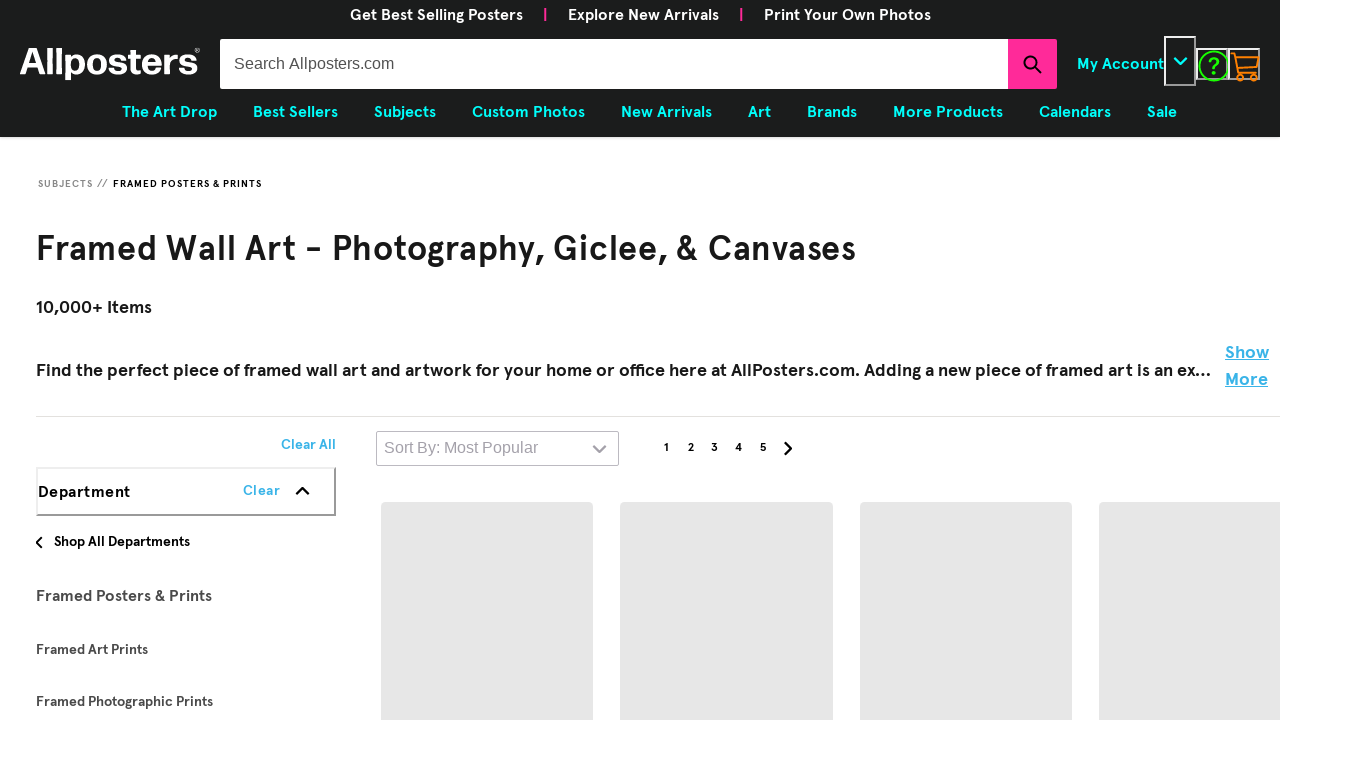

--- FILE ---
content_type: text/html; charset=utf-8
request_url: https://www.allposters.com/-st/Subjects-Framed-Posters-Prints_c41633_t273658_.htm?topapnum=17147859&page=4
body_size: 101978
content:
<!doctype html><html lang="en-US"><head><meta name="charset" content="utf-8"/><meta name="viewport" content="width=device-width, initial-scale=1.0, minimum-scale=1.0, maximum-scale=5.0"/><meta name="format-detection" content="telephone=no"/><link data-react-helmet="true" rel="manifest" href="/mobify/bundle/1662/static/manifest_apc.json"/><link data-react-helmet="true" rel="apple-touch-icon" href="/apple-touch-icon.png" type="image/png"/><link data-react-helmet="true" rel="icon" type="image/x-icon" href="/favicon.ico"/><link data-react-helmet="true" rel="icon" type="image/x-icon" href="/favicon-16x16.ico" sizes="16x16"/><link data-react-helmet="true" rel="icon" type="image/x-icon" href="/favicon-32x32.ico" sizes="32x32"/><link data-react-helmet="true" rel="icon" type="image/x-icon" href="/favicon-96x96.ico" sizes="96x96"/><link data-react-helmet="true" rel="preconnect" href="https://creatives.attn.tv"/><link data-react-helmet="true" rel="dns-prefetch" href="https://creatives.attn.tv"/><link data-react-helmet="true" rel="preconnect" href="https://cdn.attn.tv"/><link data-react-helmet="true" rel="dns-prefetch" href="https://cdn.attn.tv"/><link data-react-helmet="true" rel="preconnect" href="https://connect.facebook.net"/><link data-react-helmet="true" rel="dns-prefetch" href="https://connect.facebook.net"/><link data-react-helmet="true" rel="preconnect" href="https://cdn1.affirm.com"/><link data-react-helmet="true" rel="dns-prefetch" href="https://cdn1.affirm.com"/><link data-react-helmet="true" rel="canonical" href="https://www.allposters.com/-st/Subjects-Framed-Posters-Prints_c41633_t273658_.htm"/><link data-react-helmet="true" rel="prev" href="https://www.allposters.com/-st/Subjects-Framed-Posters-Prints_c41633_t273658_.htm?page=3"/><link data-react-helmet="true" rel="next" href="https://www.allposters.com/-st/Subjects-Framed-Posters-Prints_c41633_t273658_.htm?page=5"/><meta data-react-helmet="true" name="botify-site-verification" content="VkKnnd5T3VrbTfLjz2FcC2e4L4Djdqdn"/><meta data-react-helmet="true" name="apple-mobile-web-app-title" content="AllPosters.com | The Largest Online Store for Cool Posters, Affordable Wall Art Prints &amp; Framed Canvas Paintings on Sale"/><meta data-react-helmet="true" name="theme-color" content="#1B1C1C"/><meta data-react-helmet="true" name="description" content="Find the perfect piece of framed wall art and artwork for your home or office here at AllPosters.com."/><meta data-react-helmet="true" name="keywords" content="Subjects, Framed Posters &amp; Prints"/><meta data-react-helmet="true" name="robots" content="INDEX, FOLLOW"/><meta data-react-helmet="true" http-equiv="content-language" content="en"/><meta data-react-helmet="true" http-equiv="Content-Type" content="text/html;charset=UTF-8"/><meta data-react-helmet="true" property="og:url" content="https://www.allposters.com/-st/Subjects-Framed-Posters-Prints_c41633_t273658_.htm"/><meta data-react-helmet="true" property="og:title" content="Framed Wall Art - Photography, Giclee, &amp; Canvases - Buy Online | AllPosters.com"/><meta data-react-helmet="true" property="og:site_name" content="AllPosters.com"/><meta data-react-helmet="true" property="og:type" content="product-landing-page"/><meta data-react-helmet="true" property="fb:app_id" content="135623526463348"/><script data-react-helmet="true" type="application/ld+json">{"@context":"https://schema.org","@type":"Organization","@id":"https://www.allposters.com/#organization","name":"AllPosters.com","url":"https://www.allposters.com","brand":{"@type":"Brand","name":"AllPosters.com"}}</script><script data-react-helmet="true" type="application/ld+json">{"@context":"https://schema.org","@type":"WebSite","@id":"https://www.allposters.com/#website","url":"https://www.allposters.com","name":"AllPosters.com","publisher":{"@id":"https://www.allposters.com/#organization"}}</script><script data-react-helmet="true" src="/mobify/bundle/1662/static/head-active_data.js" id="headActiveData" type="text/javascript"></script><script data-react-helmet="true" type="text/javascript" async="" src="https://546005871.collect.igodigital.com/collect.js"></script><script data-react-helmet="true" type="text/javascript" crossorigin="anonymous">(function(w,d,s,l,i){w[l]=w[l]||[];w[l].push({'gtm.start':new Date().getTime(),event:'gtm.js'});var f=d.getElementsByTagName(s)[0],j=d.createElement(s),dl=l!='dataLayer'?'&l='+l:'';j.async=true;j.src='https://www.googletagmanager.com/gtm.js?id='+i+dl;f.parentNode.insertBefore(j,f);})(window,document,'script','dataLayer','GTM-PZPB2BSH');</script><script data-react-helmet="true" type="text/javascript" src="//widget.trustpilot.com/bootstrap/v5/tp.widget.bootstrap.min.js" async=""></script><script data-react-helmet="true" type="text/javascript" src="//cdn-4.convertexperiments.com/v1/js/10017602-10017913.js?environment=production"></script><script data-react-helmet="true" type="text/javascript" src="https://www.paypal.com/sdk/js?client-id=ASyI6a_03c57OuuDdBCmSYX35FrgLk59b6wf5FDuyLCT2lVocdfi0oSZLTKpXsqhsBKpHVMeCdB26XQI&amp;components=messages" data-namespace="PayPalSDK"></script><script data-react-helmet="true" type="application/ld+json">{"@context":"https://schema.org","@type":"BreadcrumbList","itemListElement":[{"@type":"ListItem","position":1,"name":"Subjects","item":"https://www.art.com/-st/Subjects-Posters_c41633_.htm"},{"@type":"ListItem","position":2,"name":"Framed Posters & Prints","item":"https://www.art.com/-st/Subjects-Framed-Posters-Prints_c41633_t273658_.htm"}]}</script><script data-react-helmet="true" type="application/ld+json">{"@context":"https://schema.org","@type":"ItemList","itemListElement":[{"@type":"ListItem","position":1,"url":"https://www.art.com/-sp/NFL-Cincinnati-Bengals-Joe-Burrow-Ja-Marr-Chase-21-Posters_i17287791_.htm?UPI=Q1RFYX427X2FB&PODConfigID=14936086"},{"@type":"ListItem","position":2,"url":"https://www.art.com/-sp/The-Window-1916-Posters_i10394537_.htm?UPI=PN7J3Q27DZMW&PODConfigID=8880730"},{"@type":"ListItem","position":3,"url":"https://www.art.com/-sp/In-the-Woods-C-1880-Posters_i13337350_.htm?UPI=PTPLSWBUU3I&PODConfigID=8880730"},{"@type":"ListItem","position":4,"url":"https://www.art.com/-sp/The-Starry-Night-June-1889-Posters_i17144917_.htm?UPI=Q1QIZD7BUU3I&PODConfigID=8880730"},{"@type":"ListItem","position":5,"url":"https://www.art.com/-sp/NFL-Philadelphia-Eagles-Neon-Helmet-23-Posters_i17312920_.htm?UPI=Q1RK23Y27X2FB&PODConfigID=14936086"},{"@type":"ListItem","position":6,"url":"https://www.art.com/-sp/Netflix-Stranger-Things-2016-Bikes-One-Sheet-Posters_i17290535_.htm?UPI=Q1RG4MR27X2FB&PODConfigID=14936086"},{"@type":"ListItem","position":7,"url":"https://www.art.com/-sp/Daniel-in-the-Lions-Den-1872-Posters_i10068820_.htm?UPI=PLDQX7BUU3I&PODConfigID=9436042"},{"@type":"ListItem","position":8,"url":"https://www.art.com/-sp/Number-18-1950-Posters_i1106615_.htm?UPI=ENPVB27DZQW"},{"@type":"ListItem","position":9,"url":"https://www.art.com/-sp/Vincent-van-Gogh-Still-Life-Red-Poppies-and-Daisies-Posters_i9765305_.htm?UPI=PYAXPR6VQL&PODConfigID=11969363"},{"@type":"ListItem","position":10,"url":"https://www.art.com/-sp/The-Seven-Year-Itch-Marilyn-Monroe-1955-Posters_i9341861_.htm?UPI=PH4TH1BUU3I&PODConfigID=8363143"},{"@type":"ListItem","position":11,"url":"https://www.art.com/-sp/The-Persistence-of-Memory-c-1931-Posters_i7143317_.htm?UPI=F493TH27DZQW"},{"@type":"ListItem","position":12,"url":"https://www.art.com/-sp/NBA-League-Logos-25-Posters_i17641511_.htm?UPI=Q1TMAJY27X2FB&PODConfigID=14936086"},{"@type":"ListItem","position":13,"url":"https://www.art.com/-sp/Drum-Bridge-at-Meguro-from-the-Series-100-Views-of-Edo-Posters_i2549121_.htm?UPI=F1IMWX27DZQW"},{"@type":"ListItem","position":14,"url":"https://www.art.com/-sp/Butch-Cassidy-and-the-Sundance-Kid-Robert-Redford-Paul-Newman-1969-Posters_i14712083_.htm?UPI=Q12P0VRBUU3I&PODConfigID=4990009"},{"@type":"ListItem","position":15,"url":"https://www.art.com/-sp/Earthrise-Over-Moon-Apollo-8-Posters_i10040434_.htm?UPI=PL11E1KA4EZ&PODConfigID=4985867"},{"@type":"ListItem","position":16,"url":"https://www.art.com/-sp/Path-Through-the-Corn-at-Pourville-c-1882-Posters_i6216710_.htm?UPI=F3P8UES1"},{"@type":"ListItem","position":17,"url":"https://www.art.com/-sp/NBA-Golden-State-Warriors-Stephen-Curry-25-Posters_i17663618_.htm?UPI=Q1TSA9Y27X2FB&PODConfigID=14936086"},{"@type":"ListItem","position":18,"url":"https://www.art.com/-sp/Harry-Potter-And-The-Sorcerer-S-Stone-Hogwarts-At-Night-Posters_i17286551_.htm?UPI=Q1RFWZ027X2FB&PODConfigID=14936086"},{"@type":"ListItem","position":19,"url":"https://www.art.com/-sp/Rap-Gods-Rapper-Collage-Music-Poster-Print-Posters_i8759070_.htm?UPI=F57QJI27X2FB"},{"@type":"ListItem","position":20,"url":"https://www.art.com/-sp/Minecraft-Mobbery-Posters_i17288304_.htm?UPI=Q1RG02X27X2FB&PODConfigID=14936086"},{"@type":"ListItem","position":21,"url":"https://www.art.com/-sp/NASA-JPL-Visions-Of-The-Future-Trappist-Posters_i16224760_.htm?UPI=Q1HSSOCBUU3I&PODConfigID=9436090"},{"@type":"ListItem","position":22,"url":"https://www.art.com/-sp/THE-OUTSIDERS-1983-directed-by-FRANCIS-FORD-COPPOLA-Posters_i16126559_.htm?UPI=Q1RLWJ127X2FB&PODConfigID=13198931"},{"@type":"ListItem","position":23,"url":"https://www.art.com/-sp/View-of-Vetheuil-1880-Posters_i14265116_.htm?UPI=PYST3ABUU3I&PODConfigID=8880730"},{"@type":"ListItem","position":24,"url":"https://www.art.com/-sp/Poolside-Piano-Practice-June-11-1960-Posters_i8290832_.htm?UPI=PDWBJYKA4EZ&PODConfigID=4985870"},{"@type":"ListItem","position":25,"url":"https://www.art.com/-sp/Sand-Trap-Saturday-Evening-Post-Cover-July-3-1948-Posters_i16240130_.htm?UPI=Q1HYET5BUU3I&PODConfigID=8880730"},{"@type":"ListItem","position":26,"url":"https://www.art.com/-sp/The-Artist-s-Garden-in-Argenteuil-A-Corner-of-the-Garden-with-Dahlias-1873-Posters_i9966133_.htm?UPI=PK4WGLBUU3I&PODConfigID=8880730"},{"@type":"ListItem","position":27,"url":"https://www.art.com/-sp/Water-Lilies-Nympheas-c-1916-Posters_i9842718_.htm?UPI=PJHQY5BUU3I&PODConfigID=9201947"},{"@type":"ListItem","position":28,"url":"https://www.art.com/-sp/L-Oro-dell-Azzurro-Posters_i1287044_.htm?UPI=ERL3827DZMW"},{"@type":"ListItem","position":29,"url":"https://www.art.com/-sp/AC-DC-In-Rock-We-Trust-Collage-Posters_i17596191_.htm?UPI=Q1T8C1B27X2FB&PODConfigID=14936086"},{"@type":"ListItem","position":30,"url":"https://www.art.com/-sp/Cote-d-Azur-toute-l-annee-Posters_i16232765_.htm?UPI=Q1HVQVKBUU3I&PODConfigID=9436042"},{"@type":"ListItem","position":31,"url":"https://www.art.com/-sp/Paris-Moon-Posters_i16228540_.htm?UPI=Q1HU8SCBUU3I&PODConfigID=8880730"},{"@type":"ListItem","position":32,"url":"https://www.art.com/-sp/Demon-Slayer-Infinity-Castle-2025-Akaza-Key-Art-Posters_i17663604_.htm?UPI=Q1TSA8S27X2FB&PODConfigID=14936086"},{"@type":"ListItem","position":33,"url":"https://www.art.com/-sp/24X36-The-Beatles-Lonely-Hearts-Posters_i17288704_.htm?UPI=Q1RG7JM27X2FB&PODConfigID=14940848"},{"@type":"ListItem","position":34,"url":"https://www.art.com/-sp/Mac-Miller-C-2020-Acrylic-on-Canvas-Posters_i17315972_.htm?UPI=Q1RKX0CBUU3I&PODConfigID=8880730"},{"@type":"ListItem","position":35,"url":"https://www.art.com/-sp/Netflix-Stranger-Things-Season-4-2022-Group-Teaser-One-Sheet-Posters_i17289315_.htm?UPI=Q1RG1IU27X2FB&PODConfigID=14936086"},{"@type":"ListItem","position":36,"url":"https://www.art.com/-sp/24X36-Jaws-One-Sheet-Posters_i17285331_.htm?UPI=Q1RG7L027X2FB&PODConfigID=14940848"},{"@type":"ListItem","position":37,"url":"https://www.art.com/-sp/Godzilla-Great-Wave-Posters_i17288685_.htm?UPI=Q1RG0HL27X2FB&PODConfigID=14936086"},{"@type":"ListItem","position":38,"url":"https://www.art.com/-sp/Still-Standing-Posters_i15414395_.htm?UPI=Q1B95IGBUU3I&PODConfigID=14258383"},{"@type":"ListItem","position":39,"url":"https://www.art.com/-sp/Farm-Garden-with-Sunflowers-c-1912-Posters_i4849198_.htm?UPI=F2VXNYBUTS0"},{"@type":"ListItem","position":40,"url":"https://www.art.com/-sp/Sunflowers-c-1888-Posters_i1344968_.htm?UPI=O31TBBUU3I&PODConfigID=8880730"},{"@type":"ListItem","position":41,"url":"https://www.art.com/-sp/Untitled-1981-Basquiat-Skull-Posters_i16167119_.htm?UPI=Q1H9Z5PBUU3I&PODConfigID=8880730"},{"@type":"ListItem","position":42,"url":"https://www.art.com/-sp/Woman-in-a-Purple-Coat-1937-Posters_i10394465_.htm?UPI=PN7I7Y27DZMW&PODConfigID=8880730"},{"@type":"ListItem","position":43,"url":"https://www.art.com/-sp/Reflections-of-Lake-Como-Posters_i15409905_.htm?UPI=Q1B5WFCKA4EZ&PODConfigID=14942737"},{"@type":"ListItem","position":44,"url":"https://www.art.com/-sp/Britney-Spears-Oops-I-Did-It-Again-Posters_i17517256_.htm?UPI=Q1SMTFM27X2FB&PODConfigID=14936086"},{"@type":"ListItem","position":45,"url":"https://www.art.com/-sp/Echoes-From-The-Darkside-Of-The-Moon-Tom-Masse-Posters_i15239107_.htm?UPI=F92MKJ27X2FB"},{"@type":"ListItem","position":46,"url":"https://www.art.com/-sp/Yellow-Submarine-1968-Posters_i13383963_.htm?UPI=PTZR7DBUU3I&PODConfigID=8880730"},{"@type":"ListItem","position":47,"url":"https://www.art.com/-sp/Reflections-of-Elephants-Posters_i328850_.htm?UPI=E71QQ27DZQW"},{"@type":"ListItem","position":48,"url":"https://www.art.com/-sp/Beef-Diagram-Depicting-the-Different-Cuts-of-Meat-Posters_i1589596_.htm?UPI=Q1DD9R6KA4EZ&PODConfigID=14942737"},{"@type":"ListItem","position":49,"url":"https://www.art.com/-sp/The-Great-Wave-off-Kanagawa-Posters_i15412846_.htm?UPI=Q1B8BR8BUU3I&PODConfigID=9436090"},{"@type":"ListItem","position":50,"url":"https://www.art.com/-sp/American-Girl-in-Italy-1951-Posters_i14354664_.htm?UPI=F8JO4OS1"},{"@type":"ListItem","position":51,"url":"https://www.art.com/-sp/Pop-Shop-See-No-Evil-Hear-No-Evil-Speak-No-Evil-Posters_i9080223_.htm?UPI=PGIHICBUU3I&PODConfigID=8880730"},{"@type":"ListItem","position":52,"url":"https://www.art.com/-sp/Educational-World-Map-Posters_i13372101_.htm?UPI=PXKAWXKA4EZ&PODConfigID=4985786"},{"@type":"ListItem","position":53,"url":"https://www.art.com/-sp/FIELD-OF-DREAMS-1989-directed-by-PHIL-ALDEN-ROBINSON-Posters_i15759582_.htm?UPI=Q1RLWJU27X2FB&PODConfigID=13198931"},{"@type":"ListItem","position":54,"url":"https://www.art.com/-sp/Demon-Slayer-Lineup-Posters_i17290029_.htm?UPI=Q1RG30527X2FB&PODConfigID=14936086"},{"@type":"ListItem","position":55,"url":"https://www.art.com/-sp/Five-Nights-at-Freddy-s-Movie-Teaser-One-Sheet-Posters_i17356344_.htm?UPI=Q1RTK5S27X2FB&PODConfigID=14936086"},{"@type":"ListItem","position":56,"url":"https://www.art.com/-sp/The-Birch-Wood-1903-Posters_i9034115_.htm?UPI=PG4PL5KA4EZ&PODConfigID=4985870"},{"@type":"ListItem","position":57,"url":"https://www.art.com/-sp/Pink-Floyd-The-Dark-Side-Of-The-Moon-Logo-Posters_i17588913_.htm?UPI=Q1T6J5D27X2FB&PODConfigID=14936086"},{"@type":"ListItem","position":58,"url":"https://www.art.com/-sp/Ete-Hiver-Chamonix-Mont-Blanc-Posters_i332508_.htm?UPI=E74KC27DZQW"},{"@type":"ListItem","position":59,"url":"https://www.art.com/-sp/NFL-Denver-Broncos-Bo-Nix-Feature-Series-24-Posters_i17494337_.htm?UPI=Q1SJ5RF27X2FB&PODConfigID=14936086"},{"@type":"ListItem","position":60,"url":"https://www.art.com/-sp/Minecraft-Worldly-Posters_i17288675_.htm?UPI=Q1RG0I627X2FB&PODConfigID=14936086"}]}</script><script data-react-helmet="true" type="application/ld+json">{"@context":"https://schema.org","@type":"CollectionPage","url":"https://www.art.com/-st/Subjects-Framed-Posters-Prints_c41633_t273658_.htm","name":"Framed Posters & Prints","breadcrumb":{"@context":"https://schema.org","@type":"BreadcrumbList","itemListElement":[{"@type":"ListItem","position":1,"name":"Subjects","item":"https://www.art.com/-st/Subjects-Posters_c41633_.htm"},{"@type":"ListItem","position":2,"name":"Framed Posters & Prints","item":"https://www.art.com/-st/Subjects-Framed-Posters-Prints_c41633_t273658_.htm"}]},"mainEntity":{"@context":"https://schema.org","@type":"ItemList","itemListElement":[{"@type":"ListItem","position":1,"url":"https://www.art.com/-sp/NFL-Cincinnati-Bengals-Joe-Burrow-Ja-Marr-Chase-21-Posters_i17287791_.htm?UPI=Q1RFYX427X2FB&PODConfigID=14936086"},{"@type":"ListItem","position":2,"url":"https://www.art.com/-sp/The-Window-1916-Posters_i10394537_.htm?UPI=PN7J3Q27DZMW&PODConfigID=8880730"},{"@type":"ListItem","position":3,"url":"https://www.art.com/-sp/In-the-Woods-C-1880-Posters_i13337350_.htm?UPI=PTPLSWBUU3I&PODConfigID=8880730"},{"@type":"ListItem","position":4,"url":"https://www.art.com/-sp/The-Starry-Night-June-1889-Posters_i17144917_.htm?UPI=Q1QIZD7BUU3I&PODConfigID=8880730"},{"@type":"ListItem","position":5,"url":"https://www.art.com/-sp/NFL-Philadelphia-Eagles-Neon-Helmet-23-Posters_i17312920_.htm?UPI=Q1RK23Y27X2FB&PODConfigID=14936086"},{"@type":"ListItem","position":6,"url":"https://www.art.com/-sp/Netflix-Stranger-Things-2016-Bikes-One-Sheet-Posters_i17290535_.htm?UPI=Q1RG4MR27X2FB&PODConfigID=14936086"},{"@type":"ListItem","position":7,"url":"https://www.art.com/-sp/Daniel-in-the-Lions-Den-1872-Posters_i10068820_.htm?UPI=PLDQX7BUU3I&PODConfigID=9436042"},{"@type":"ListItem","position":8,"url":"https://www.art.com/-sp/Number-18-1950-Posters_i1106615_.htm?UPI=ENPVB27DZQW"},{"@type":"ListItem","position":9,"url":"https://www.art.com/-sp/Vincent-van-Gogh-Still-Life-Red-Poppies-and-Daisies-Posters_i9765305_.htm?UPI=PYAXPR6VQL&PODConfigID=11969363"},{"@type":"ListItem","position":10,"url":"https://www.art.com/-sp/The-Seven-Year-Itch-Marilyn-Monroe-1955-Posters_i9341861_.htm?UPI=PH4TH1BUU3I&PODConfigID=8363143"},{"@type":"ListItem","position":11,"url":"https://www.art.com/-sp/The-Persistence-of-Memory-c-1931-Posters_i7143317_.htm?UPI=F493TH27DZQW"},{"@type":"ListItem","position":12,"url":"https://www.art.com/-sp/NBA-League-Logos-25-Posters_i17641511_.htm?UPI=Q1TMAJY27X2FB&PODConfigID=14936086"},{"@type":"ListItem","position":13,"url":"https://www.art.com/-sp/Drum-Bridge-at-Meguro-from-the-Series-100-Views-of-Edo-Posters_i2549121_.htm?UPI=F1IMWX27DZQW"},{"@type":"ListItem","position":14,"url":"https://www.art.com/-sp/Butch-Cassidy-and-the-Sundance-Kid-Robert-Redford-Paul-Newman-1969-Posters_i14712083_.htm?UPI=Q12P0VRBUU3I&PODConfigID=4990009"},{"@type":"ListItem","position":15,"url":"https://www.art.com/-sp/Earthrise-Over-Moon-Apollo-8-Posters_i10040434_.htm?UPI=PL11E1KA4EZ&PODConfigID=4985867"},{"@type":"ListItem","position":16,"url":"https://www.art.com/-sp/Path-Through-the-Corn-at-Pourville-c-1882-Posters_i6216710_.htm?UPI=F3P8UES1"},{"@type":"ListItem","position":17,"url":"https://www.art.com/-sp/NBA-Golden-State-Warriors-Stephen-Curry-25-Posters_i17663618_.htm?UPI=Q1TSA9Y27X2FB&PODConfigID=14936086"},{"@type":"ListItem","position":18,"url":"https://www.art.com/-sp/Harry-Potter-And-The-Sorcerer-S-Stone-Hogwarts-At-Night-Posters_i17286551_.htm?UPI=Q1RFWZ027X2FB&PODConfigID=14936086"},{"@type":"ListItem","position":19,"url":"https://www.art.com/-sp/Rap-Gods-Rapper-Collage-Music-Poster-Print-Posters_i8759070_.htm?UPI=F57QJI27X2FB"},{"@type":"ListItem","position":20,"url":"https://www.art.com/-sp/Minecraft-Mobbery-Posters_i17288304_.htm?UPI=Q1RG02X27X2FB&PODConfigID=14936086"},{"@type":"ListItem","position":21,"url":"https://www.art.com/-sp/NASA-JPL-Visions-Of-The-Future-Trappist-Posters_i16224760_.htm?UPI=Q1HSSOCBUU3I&PODConfigID=9436090"},{"@type":"ListItem","position":22,"url":"https://www.art.com/-sp/THE-OUTSIDERS-1983-directed-by-FRANCIS-FORD-COPPOLA-Posters_i16126559_.htm?UPI=Q1RLWJ127X2FB&PODConfigID=13198931"},{"@type":"ListItem","position":23,"url":"https://www.art.com/-sp/View-of-Vetheuil-1880-Posters_i14265116_.htm?UPI=PYST3ABUU3I&PODConfigID=8880730"},{"@type":"ListItem","position":24,"url":"https://www.art.com/-sp/Poolside-Piano-Practice-June-11-1960-Posters_i8290832_.htm?UPI=PDWBJYKA4EZ&PODConfigID=4985870"},{"@type":"ListItem","position":25,"url":"https://www.art.com/-sp/Sand-Trap-Saturday-Evening-Post-Cover-July-3-1948-Posters_i16240130_.htm?UPI=Q1HYET5BUU3I&PODConfigID=8880730"},{"@type":"ListItem","position":26,"url":"https://www.art.com/-sp/The-Artist-s-Garden-in-Argenteuil-A-Corner-of-the-Garden-with-Dahlias-1873-Posters_i9966133_.htm?UPI=PK4WGLBUU3I&PODConfigID=8880730"},{"@type":"ListItem","position":27,"url":"https://www.art.com/-sp/Water-Lilies-Nympheas-c-1916-Posters_i9842718_.htm?UPI=PJHQY5BUU3I&PODConfigID=9201947"},{"@type":"ListItem","position":28,"url":"https://www.art.com/-sp/L-Oro-dell-Azzurro-Posters_i1287044_.htm?UPI=ERL3827DZMW"},{"@type":"ListItem","position":29,"url":"https://www.art.com/-sp/AC-DC-In-Rock-We-Trust-Collage-Posters_i17596191_.htm?UPI=Q1T8C1B27X2FB&PODConfigID=14936086"},{"@type":"ListItem","position":30,"url":"https://www.art.com/-sp/Cote-d-Azur-toute-l-annee-Posters_i16232765_.htm?UPI=Q1HVQVKBUU3I&PODConfigID=9436042"},{"@type":"ListItem","position":31,"url":"https://www.art.com/-sp/Paris-Moon-Posters_i16228540_.htm?UPI=Q1HU8SCBUU3I&PODConfigID=8880730"},{"@type":"ListItem","position":32,"url":"https://www.art.com/-sp/Demon-Slayer-Infinity-Castle-2025-Akaza-Key-Art-Posters_i17663604_.htm?UPI=Q1TSA8S27X2FB&PODConfigID=14936086"},{"@type":"ListItem","position":33,"url":"https://www.art.com/-sp/24X36-The-Beatles-Lonely-Hearts-Posters_i17288704_.htm?UPI=Q1RG7JM27X2FB&PODConfigID=14940848"},{"@type":"ListItem","position":34,"url":"https://www.art.com/-sp/Mac-Miller-C-2020-Acrylic-on-Canvas-Posters_i17315972_.htm?UPI=Q1RKX0CBUU3I&PODConfigID=8880730"},{"@type":"ListItem","position":35,"url":"https://www.art.com/-sp/Netflix-Stranger-Things-Season-4-2022-Group-Teaser-One-Sheet-Posters_i17289315_.htm?UPI=Q1RG1IU27X2FB&PODConfigID=14936086"},{"@type":"ListItem","position":36,"url":"https://www.art.com/-sp/24X36-Jaws-One-Sheet-Posters_i17285331_.htm?UPI=Q1RG7L027X2FB&PODConfigID=14940848"},{"@type":"ListItem","position":37,"url":"https://www.art.com/-sp/Godzilla-Great-Wave-Posters_i17288685_.htm?UPI=Q1RG0HL27X2FB&PODConfigID=14936086"},{"@type":"ListItem","position":38,"url":"https://www.art.com/-sp/Still-Standing-Posters_i15414395_.htm?UPI=Q1B95IGBUU3I&PODConfigID=14258383"},{"@type":"ListItem","position":39,"url":"https://www.art.com/-sp/Farm-Garden-with-Sunflowers-c-1912-Posters_i4849198_.htm?UPI=F2VXNYBUTS0"},{"@type":"ListItem","position":40,"url":"https://www.art.com/-sp/Sunflowers-c-1888-Posters_i1344968_.htm?UPI=O31TBBUU3I&PODConfigID=8880730"},{"@type":"ListItem","position":41,"url":"https://www.art.com/-sp/Untitled-1981-Basquiat-Skull-Posters_i16167119_.htm?UPI=Q1H9Z5PBUU3I&PODConfigID=8880730"},{"@type":"ListItem","position":42,"url":"https://www.art.com/-sp/Woman-in-a-Purple-Coat-1937-Posters_i10394465_.htm?UPI=PN7I7Y27DZMW&PODConfigID=8880730"},{"@type":"ListItem","position":43,"url":"https://www.art.com/-sp/Reflections-of-Lake-Como-Posters_i15409905_.htm?UPI=Q1B5WFCKA4EZ&PODConfigID=14942737"},{"@type":"ListItem","position":44,"url":"https://www.art.com/-sp/Britney-Spears-Oops-I-Did-It-Again-Posters_i17517256_.htm?UPI=Q1SMTFM27X2FB&PODConfigID=14936086"},{"@type":"ListItem","position":45,"url":"https://www.art.com/-sp/Echoes-From-The-Darkside-Of-The-Moon-Tom-Masse-Posters_i15239107_.htm?UPI=F92MKJ27X2FB"},{"@type":"ListItem","position":46,"url":"https://www.art.com/-sp/Yellow-Submarine-1968-Posters_i13383963_.htm?UPI=PTZR7DBUU3I&PODConfigID=8880730"},{"@type":"ListItem","position":47,"url":"https://www.art.com/-sp/Reflections-of-Elephants-Posters_i328850_.htm?UPI=E71QQ27DZQW"},{"@type":"ListItem","position":48,"url":"https://www.art.com/-sp/Beef-Diagram-Depicting-the-Different-Cuts-of-Meat-Posters_i1589596_.htm?UPI=Q1DD9R6KA4EZ&PODConfigID=14942737"},{"@type":"ListItem","position":49,"url":"https://www.art.com/-sp/The-Great-Wave-off-Kanagawa-Posters_i15412846_.htm?UPI=Q1B8BR8BUU3I&PODConfigID=9436090"},{"@type":"ListItem","position":50,"url":"https://www.art.com/-sp/American-Girl-in-Italy-1951-Posters_i14354664_.htm?UPI=F8JO4OS1"},{"@type":"ListItem","position":51,"url":"https://www.art.com/-sp/Pop-Shop-See-No-Evil-Hear-No-Evil-Speak-No-Evil-Posters_i9080223_.htm?UPI=PGIHICBUU3I&PODConfigID=8880730"},{"@type":"ListItem","position":52,"url":"https://www.art.com/-sp/Educational-World-Map-Posters_i13372101_.htm?UPI=PXKAWXKA4EZ&PODConfigID=4985786"},{"@type":"ListItem","position":53,"url":"https://www.art.com/-sp/FIELD-OF-DREAMS-1989-directed-by-PHIL-ALDEN-ROBINSON-Posters_i15759582_.htm?UPI=Q1RLWJU27X2FB&PODConfigID=13198931"},{"@type":"ListItem","position":54,"url":"https://www.art.com/-sp/Demon-Slayer-Lineup-Posters_i17290029_.htm?UPI=Q1RG30527X2FB&PODConfigID=14936086"},{"@type":"ListItem","position":55,"url":"https://www.art.com/-sp/Five-Nights-at-Freddy-s-Movie-Teaser-One-Sheet-Posters_i17356344_.htm?UPI=Q1RTK5S27X2FB&PODConfigID=14936086"},{"@type":"ListItem","position":56,"url":"https://www.art.com/-sp/The-Birch-Wood-1903-Posters_i9034115_.htm?UPI=PG4PL5KA4EZ&PODConfigID=4985870"},{"@type":"ListItem","position":57,"url":"https://www.art.com/-sp/Pink-Floyd-The-Dark-Side-Of-The-Moon-Logo-Posters_i17588913_.htm?UPI=Q1T6J5D27X2FB&PODConfigID=14936086"},{"@type":"ListItem","position":58,"url":"https://www.art.com/-sp/Ete-Hiver-Chamonix-Mont-Blanc-Posters_i332508_.htm?UPI=E74KC27DZQW"},{"@type":"ListItem","position":59,"url":"https://www.art.com/-sp/NFL-Denver-Broncos-Bo-Nix-Feature-Series-24-Posters_i17494337_.htm?UPI=Q1SJ5RF27X2FB&PODConfigID=14936086"},{"@type":"ListItem","position":60,"url":"https://www.art.com/-sp/Minecraft-Worldly-Posters_i17288675_.htm?UPI=Q1RG0I627X2FB&PODConfigID=14936086"}]}}</script><title data-react-helmet="true">Framed Wall Art - Photography, Giclee, &amp; Canvases - Buy Online | AllPosters.com</title></head><body><div><svg xmlns="http://www.w3.org/2000/svg" xmlns:xlink="http://www.w3.org/1999/xlink" style="position: absolute; width: 0; height: 0" aria-hidden="true" id="__SVG_SPRITE_NODE__"><symbol viewBox="0 0 20 20" fill="none" xmlns="http://www.w3.org/2000/svg" id="alert">
<path fill-rule="evenodd" clip-rule="evenodd" d="M0 10C0 4.47715 4.47715 0 10 0C12.6522 0 15.1957 1.05357 17.0711 2.92893C18.9464 4.8043 20 7.34784 20 10C20 15.5228 15.5228 20 10 20C4.47715 20 0 15.5228 0 10ZM2 10C2 14.4183 5.58172 18 10 18C12.1217 18 14.1566 17.1571 15.6569 15.6569C17.1571 14.1566 18 12.1217 18 10C18 5.58172 14.4183 2 10 2C5.58172 2 2 5.58172 2 10ZM11 10.5C11 10.2239 10.7761 10 10.5 10H9.5C9.22386 10 9 10.2239 9 10.5V13.5C9 13.7761 9.22386 14 9.5 14H10.5C10.7761 14 11 13.7761 11 13.5V10.5ZM10.5 6C10.7761 6 11 6.22386 11 6.5V7.5C11 7.77614 10.7761 8 10.5 8H9.5C9.22386 8 9 7.77614 9 7.5V6.5C9 6.22386 9.22386 6 9.5 6H10.5Z" fill="currentColor" />
</symbol><symbol viewBox="0 0 24 24" xmlns="http://www.w3.org/2000/svg" id="account">
    <path fill-rule="evenodd" clip-rule="evenodd" d="M17.0044 7C17.0044 9.76142 14.7652 12 12.0029 12C9.24067 12 7.00142 9.76142 7.00142 7C7.00142 4.23858 9.24067 2 12.0029 2C14.7652 2 17.0044 4.23858 17.0044 7ZM15.0038 7C15.0038 5.34315 13.6603 4 12.0029 4C10.3456 4 9.00202 5.34315 9.00202 7C9.00202 8.65685 10.3456 10 12.0029 10C13.6603 10 15.0038 8.65685 15.0038 7ZM21.8959 20.55L20.0054 16.76C19.1574 15.0683 17.4268 14.0001 15.534 14H8.47186C6.57907 14.0001 4.84848 15.0683 4.00051 16.76L2.10994 20.55C1.95392 20.8595 1.96935 21.2277 2.15071 21.5231C2.33208 21.8185 2.65351 21.999 3.00021 22H21.0057C21.3524 21.999 21.6738 21.8185 21.8551 21.5231C22.0365 21.2277 22.0519 20.8595 21.8959 20.55ZM5.79105 17.66L4.6207 20H19.3852L18.2148 17.66C17.7075 16.6441 16.6698 16.0016 15.534 16H8.47186C7.33602 16.0016 6.29839 16.6441 5.79105 17.66Z" fill="currentColor" />
</symbol><symbol viewBox="0 0 24 24" fill="none" xmlns="http://www.w3.org/2000/svg" id="basket">
<path fill-rule="evenodd" clip-rule="evenodd" d="M5.72 4.00002H21.5C21.7761 4.00002 22 4.22387 22 4.50002V5.00002C21.9928 5.8299 21.7687 6.64346 21.35 7.36002L19 11.49C18.4915 12.404 17.5357 12.979 16.49 13H10.26C10.0439 12.9954 9.82904 12.9652 9.62 12.91L8.62 15H19.5C19.7761 15 20 15.2239 20 15.5V16.5C20 16.7762 19.7761 17 19.5 17H7C6.72633 17.0063 6.4704 16.865 6.33 16.63L6.11 16.25C5.99438 16.0275 5.99438 15.7626 6.11 15.54L7.97 11.84C7.86843 11.7328 7.77797 11.6155 7.7 11.49L3.42 4.00002H2.5C2.22386 4.00002 2 3.77616 2 3.50002V2.50002C2 2.22387 2.22386 2.00002 2.5 2.00002H3.42C4.13737 1.99717 4.80132 2.37875 5.16 3.00002L5.72 4.00002ZM16.53 11C16.8452 10.9619 17.1236 10.7763 17.28 10.5L19.64 6.37002C19.678 6.29401 19.708 6.214 19.7376 6.13506C19.7547 6.08936 19.7717 6.04401 19.79 6.00002H6.87L9.44 10.5C9.61755 10.8076 9.94489 10.9979 10.3 11H16.53ZM18 18C16.8954 18 16 18.8954 16 20C16 21.1046 16.8954 22 18 22C19.1046 22 20 21.1046 20 20C20 18.8954 19.1046 18 18 18ZM6 20C6 18.8954 6.89543 18 8 18C9.10457 18 10 18.8954 10 20C10 21.1046 9.10457 22 8 22C6.89543 22 6 21.1046 6 20Z" fill="currentColor" />
</symbol><symbol viewBox="0 0 24 24" fill="none" xmlns="http://www.w3.org/2000/svg" id="check">
<path d="M16.5417 6.01214L7.70841 14.8022C7.63018 14.8807 7.52368 14.9248 7.41258 14.9248C7.30148 14.9248 7.19498 14.8807 7.11675 14.8022L2.62508 10.3325C2.5462 10.2547 2.50183 10.1487 2.50183 10.0381C2.50183 9.92758 2.5462 9.82161 2.62508 9.74376L3.20841 9.16328C3.28665 9.08479 3.39315 9.04064 3.50425 9.04064C3.61535 9.04064 3.72184 9.08479 3.80008 9.16328L7.40841 12.7539L15.3667 4.83461C15.5316 4.67557 15.7936 4.67557 15.9584 4.83461L16.5417 5.42337C16.6206 5.50123 16.665 5.6072 16.665 5.71776C16.665 5.82831 16.6206 5.93429 16.5417 6.01214Z" fill="currentColor" />
</symbol><symbol viewBox="0 0 24 24" fill="none" xmlns="http://www.w3.org/2000/svg" id="check-circle">
<path fill-rule="evenodd" clip-rule="evenodd" d="M2 12C2 6.47715 6.47715 2 12 2C14.6522 2 17.1957 3.05357 19.0711 4.92893C20.9464 6.8043 22 9.34784 22 12C22 17.5228 17.5228 22 12 22C6.47715 22 2 17.5228 2 12ZM10.7296 15.35L16.3496 9.72998C16.5338 9.53683 16.5338 9.23313 16.3496 9.03998L15.8196 8.50998C15.6252 8.31941 15.314 8.31941 15.1196 8.50998L10.3796 13.25L8.87963 11.76C8.78889 11.6633 8.66221 11.6085 8.52962 11.6085C8.39704 11.6085 8.27036 11.6633 8.17963 11.76L7.64963 12.29C7.55497 12.3839 7.50173 12.5117 7.50173 12.645C7.50173 12.7783 7.55497 12.9061 7.64963 13L10.0296 15.35C10.1204 15.4467 10.247 15.5015 10.3796 15.5015C10.5122 15.5015 10.6389 15.4467 10.7296 15.35Z" fill="currentColor" />
</symbol><symbol viewBox="0 0 24 24" fill="none" xmlns="http://www.w3.org/2000/svg" id="chevron-up">
<path d="M11.2801 8.22C11.4206 8.07931 11.6113 8.00018 11.8101 8H12.1901C12.3885 8.0023 12.5784 8.08112 12.7201 8.22L17.8501 13.36C17.9448 13.4539 17.998 13.5817 17.998 13.715C17.998 13.8483 17.9448 13.9761 17.8501 14.07L17.1401 14.78C17.0479 14.8741 16.9218 14.9271 16.7901 14.9271C16.6584 14.9271 16.5323 14.8741 16.4401 14.78L12.0001 10.33L7.5601 14.78C7.46621 14.8747 7.33842 14.9279 7.2051 14.9279C7.07178 14.9279 6.94398 14.8747 6.8501 14.78L6.1501 14.07C6.05544 13.9761 6.0022 13.8483 6.0022 13.715C6.0022 13.5817 6.05544 13.4539 6.1501 13.36L11.2801 8.22Z" fill="currentColor" />
</symbol><symbol viewBox="0 0 24 24" fill="none" xmlns="http://www.w3.org/2000/svg" id="chevron-down">
<path d="M12.7201 15.7802C12.5796 15.9209 12.3889 16 12.1901 16.0002H11.8101C11.6117 15.9979 11.4218 15.919 11.2801 15.7802L6.1501 10.6402C6.05544 10.5463 6.0022 10.4185 6.0022 10.2852C6.0022 10.1518 6.05544 10.024 6.1501 9.93016L6.8601 9.22016C6.95226 9.1261 7.07841 9.07309 7.2101 9.07309C7.34179 9.07309 7.46793 9.1261 7.5601 9.22016L12.0001 13.6702L16.4401 9.22016C16.534 9.12551 16.6618 9.07227 16.7951 9.07227C16.9284 9.07227 17.0562 9.12551 17.1501 9.22016L17.8501 9.93016C17.9448 10.024 17.998 10.1518 17.998 10.2852C17.998 10.4185 17.9448 10.5463 17.8501 10.6402L12.7201 15.7802Z" fill="currentColor" />
</symbol><symbol viewBox="0 0 24 24" fill="none" xmlns="http://www.w3.org/2000/svg" id="chevron-right">
<path d="M15.7799 11.2799C15.9206 11.4204 15.9997 11.611 15.9999 11.8099V12.1899C15.9976 12.3883 15.9188 12.5781 15.7799 12.7199L10.6399 17.8499C10.546 17.9445 10.4182 17.9978 10.2849 17.9978C10.1516 17.9978 10.0238 17.9445 9.92992 17.8499L9.21992 17.1399C9.12586 17.0477 9.07285 16.9215 9.07285 16.7899C9.07285 16.6582 9.12586 16.532 9.21992 16.4399L13.6699 11.9999L9.21992 7.55985C9.12526 7.46597 9.07202 7.33817 9.07202 7.20485C9.07202 7.07153 9.12526 6.94374 9.21992 6.84985L9.92992 6.14985C10.0238 6.0552 10.1516 6.00195 10.2849 6.00195C10.4182 6.00195 10.546 6.0552 10.6399 6.14985L15.7799 11.2799Z" fill="currentColor" />
</symbol><symbol viewBox="0 0 24 24" fill="none" xmlns="http://www.w3.org/2000/svg" id="chevron-left">
<path d="M8.22 12.7199C8.07931 12.5793 8.00018 12.3887 8 12.1899V11.8099C8.0023 11.6114 8.08112 11.4216 8.22 11.2799L13.36 6.14985C13.4539 6.0552 13.5817 6.00195 13.715 6.00195C13.8483 6.00195 13.9761 6.0552 14.07 6.14985L14.78 6.85985C14.8741 6.95202 14.9271 7.07816 14.9271 7.20985C14.9271 7.34154 14.8741 7.46769 14.78 7.55985L10.33 11.9999L14.78 16.4399C14.8747 16.5337 14.9279 16.6615 14.9279 16.7949C14.9279 16.9282 14.8747 17.056 14.78 17.1499L14.07 17.8499C13.9761 17.9445 13.8483 17.9978 13.715 17.9978C13.5817 17.9978 13.4539 17.9445 13.36 17.8499L8.22 12.7199Z" fill="currentColor" />
</symbol><symbol viewBox="0 0 24 24" xmlns="http://www.w3.org/2000/svg" id="dashboard">
    <path fill-rule="evenodd" clip-rule="evenodd" d="m1.3333 0h8c0.73637 0 1.3334 0.59695 1.3334 1.3333v21.333c0 0.7363-0.597 1.3333-1.3334 1.3333h-8c-0.73638 0-1.3333-0.597-1.3333-1.3333v-21.333c0-0.73638 0.59695-1.3333 1.3333-1.3333zm6.6667 21.333v-18.667h-5.3333v18.667h5.3333zm13.333-18.667v2.6667h-5.3333v-2.6667h5.3333zm-6.6666-2.6667h8c0.7363 0 1.3333 0.59695 1.3333 1.3333v5.3333c0 0.73638-0.597 1.3333-1.3333 1.3333h-8c-0.7364 0-1.3334-0.59695-1.3334-1.3333v-5.3333c0-0.73638 0.597-1.3333 1.3334-1.3333zm6.6666 13.333v8h-5.3333v-8h5.3333zm-6.6666-2.6666h8c0.7363 0 1.3333 0.5969 1.3333 1.3333v10.667c0 0.7363-0.597 1.3333-1.3333 1.3333h-8c-0.7364 0-1.3334-0.597-1.3334-1.3333v-10.667c0-0.7364 0.597-1.3333 1.3334-1.3333z" fill="currentColor" />
</symbol><symbol fill="none" viewBox="0 0 28 40" xmlns="http://www.w3.org/2000/svg" id="figma-logo">
<g clip-path="url(#figma-logo_a)">
    <path d="m7.34 39.999c3.68 0 6.6667-2.9867 6.6667-6.6667v-6.6667h-6.6667c-3.68 0-6.6667 2.9867-6.6667 6.6667s2.9867 6.6667 6.6667 6.6667z" fill="#0ACF83" />
    <path d="m0.67334 20.001c0-3.68 2.9867-6.6666 6.6667-6.6666h6.6667v13.333h-6.6667c-3.68 0-6.6667-2.9867-6.6667-6.6667z" fill="#A259FF" />
    <path d="m0.67383 6.6667c0-3.68 2.9867-6.6667 6.6667-6.6667h6.6667v13.333h-6.6667c-3.68 0-6.6667-2.9866-6.6667-6.6666z" fill="#F24E1E" />
    <path d="m14.006 0h6.6667c3.68 0 6.6666 2.9867 6.6666 6.6667 0 3.68-2.9866 6.6666-6.6666 6.6666h-6.6667v-13.333z" fill="#FF7262" />
    <path d="m27.339 20.001c0 3.68-2.9866 6.6667-6.6666 6.6667-3.6801 0-6.6667-2.9867-6.6667-6.6667s2.9866-6.6666 6.6667-6.6666c3.68 0 6.6666 2.9866 6.6666 6.6666z" fill="#1ABCFE" />
</g>
<defs>
    <clipPath id="figma-logo_a">
        <rect transform="translate(.66992)" width="26.672" height="40" fill="#fff" />
    </clipPath>
</defs>
</symbol><symbol viewBox="0 0 18 18" fill="currentColor" xmlns="http://www.w3.org/2000/svg" id="filter">
<path fill-rule="evenodd" clip-rule="evenodd" d="M5.82291 1.99998H17.4919C17.7677 1.99998 17.9914 2.22383 17.9914 2.49998V3.49998C17.9914 3.77612 17.7677 3.99998 17.4919 3.99998H5.82291C5.33634 5.37752 3.92904 6.20385 2.49033 5.95677C1.05163 5.7097 0 4.46109 0 2.99998C0 1.53887 1.05163 0.290257 2.49033 0.0431805C3.92904 -0.203896 5.33634 0.622429 5.82291 1.99998ZM2.00653 2.99998C2.00653 3.55226 2.45382 3.99998 3.00558 3.99998C3.55734 3.99998 4.00463 3.55226 4.00463 2.99998C4.00463 2.44769 3.55734 1.99998 3.00558 1.99998C2.45382 1.99998 2.00653 2.44769 2.00653 2.99998ZM17.4919 7.99998H11.8172C11.387 6.81352 10.2609 6.0235 8.9999 6.0235C7.73891 6.0235 6.61279 6.81352 6.18257 7.99998H0.507946C0.232065 7.99998 0.00841915 8.22383 0.00841915 8.49998V9.49998C0.00841915 9.77612 0.232065 9.99998 0.507946 9.99998H6.18257C6.61279 11.1864 7.73891 11.9765 8.9999 11.9765C10.2609 11.9765 11.387 11.1864 11.8172 9.99998H17.4919C17.7677 9.99998 17.9914 9.77612 17.9914 9.49998V8.49998C17.9914 8.22383 17.7677 7.99998 17.4919 7.99998ZM8.00085 8.99998C8.00085 9.55226 8.44814 9.99998 8.9999 9.99998C9.55166 9.99998 9.99895 9.55226 9.99895 8.99998C9.99895 8.44769 9.55166 7.99998 8.9999 7.99998C8.44814 7.99998 8.00085 8.44769 8.00085 8.99998ZM14.9942 12C13.7272 12.0035 12.5992 12.8042 12.1769 14H0.507946C0.232065 14 0.00841915 14.2238 0.00841915 14.5V15.5C0.00841915 15.7761 0.232065 16 0.507946 16H12.1769C12.6853 17.4394 14.1926 18.267 15.6786 17.9227C17.1646 17.5783 18.1552 16.1719 17.9799 14.6553C17.8047 13.1387 16.5195 11.9957 14.9942 12ZM13.9952 15C13.9952 15.5523 14.4425 16 14.9942 16C15.546 16 15.9933 15.5523 15.9933 15C15.9933 14.4477 15.546 14 14.9942 14C14.4425 14 13.9952 14.4477 13.9952 15Z" fill="#181818" />
</symbol><symbol viewBox="0 0 25 30" fill="none" xmlns="http://www.w3.org/2000/svg" id="file">
    <path fill-rule="evenodd" clip-rule="evenodd" d="M3.5 0L21.5 0C23.1569 0 24.5 1.34315 24.5 3L24.5 19.14C24.4989 20.3331 24.0242 21.4769 23.18 22.32L16.82 28.68C15.9769 29.5242 14.8331 29.9989 13.64 30H3.5C1.84315 30 0.5 28.6569 0.5 27L0.5 3C0.5 1.34315 1.84315 0 3.5 0ZM21.5 3L3.5 3L3.5 27H12.5L12.5 19.5C12.5 18.6716 13.1716 18 14 18L21.5 18L21.5 3Z" fill="#5C5C5C" />
</symbol><symbol viewBox="0 0 21 20" fill="none" xmlns="http://www.w3.org/2000/svg" id="flag-ca">
<path d="M5.43372 4.1665H15.5542V18.3332H5.43372V4.1665Z" fill="white" />
<path d="M0.375 4.1665H5.43383V18.3332H0.375V4.1665ZM15.5543 4.1665H20.6131V18.3332H15.5571L15.5543 4.1665ZM6.95064 11.0119L6.55397 11.1447L8.38364 12.7357C8.52331 13.1424 8.33616 13.2614 8.21604 13.4772L10.1993 13.2282L10.1519 15.2065L10.5653 15.1955L10.4731 13.231L12.462 13.4661C12.3391 13.2088 12.2301 13.0732 12.3419 12.6637L14.1688 11.1558L13.8503 11.0396C13.5877 10.8403 13.962 10.0794 14.0179 9.59798C14.0179 9.59798 12.9536 9.96045 12.8838 9.76953L12.61 9.25212L11.6407 10.3091C11.5346 10.334 11.4899 10.2925 11.4648 10.2039L11.9117 7.99593L11.2022 8.3916C11.1435 8.41927 11.0849 8.39714 11.0457 8.32796L10.3614 6.97217L9.65743 8.38053C9.60435 8.43034 9.55128 8.43587 9.50659 8.40267L8.83059 8.02637L9.23842 10.215C9.2049 10.3035 9.12669 10.3257 9.0373 10.2786L8.1071 9.23551C7.98698 9.4292 7.90597 9.74186 7.74396 9.8138C7.58473 9.88021 7.04561 9.68099 6.68526 9.60352C6.80817 10.0435 7.19366 10.7739 6.95064 11.0146V11.0119Z" fill="#FF0000" />
<path fill-rule="evenodd" clip-rule="evenodd" d="M20.8333 0H0V20H20.8333V0ZM10.4167 17.9167C14.3287 17.9167 17.5 14.7453 17.5 10.8333C17.5 6.92132 14.3287 3.75 10.4167 3.75C6.50465 3.75 3.33333 6.92132 3.33333 10.8333C3.33333 14.7453 6.50465 17.9167 10.4167 17.9167Z" fill="white" />
</symbol><symbol viewBox="0 0 20 20" fill="none" xmlns="http://www.w3.org/2000/svg" id="flag-us">
<path fill-rule="evenodd" clip-rule="evenodd" d="M0.833313 3.3335H19.7222V4.42367H0.833313V3.3335ZM0.833313 5.51383H19.7222V6.604H0.833313V5.51383ZM0.833313 7.69141H19.7222V8.78434H0.833313V7.69141ZM0.833313 9.87174H19.7222V10.9619H0.833313V9.87174ZM0.833313 12.0521H19.7222V13.1423H0.833313V12.0521ZM0.833313 14.2297H19.7222V15.3198H0.833313V14.2297ZM0.833313 16.41H19.7222V17.5002H0.833313V16.41Z" fill="#BD3D44" />
<path fill-rule="evenodd" clip-rule="evenodd" d="M0.833313 4.42383H19.7222V5.514H0.833313V4.42383ZM0.833313 6.60417H19.7222V7.69157H0.833313V6.60417ZM0.833313 8.78174H19.7222V9.87191H0.833313V8.78174ZM0.833313 10.9621H19.7222V12.0522H0.833313V10.9621ZM0.833313 13.1424H19.7222V14.2326H0.833313V13.1424ZM0.833313 15.32H19.7222V16.4102H0.833313V15.32Z" fill="white" />
<path fill-rule="evenodd" clip-rule="evenodd" d="M0.833313 3.3335H11.5994V10.9619H0.833313V3.3335Z" fill="#192F5D" />
<path fill-rule="evenodd" clip-rule="evenodd" d="M1.72974 3.66016L1.82935 3.96175H2.14478L1.89022 4.14714L1.98706 4.4515L1.72974 4.26335L1.47518 4.44873L1.57202 4.14714L1.3147 3.96175H1.63566L1.72974 3.66016ZM3.52547 3.66016L3.62231 3.96175H3.94051L3.68319 4.14714L3.78003 4.4515L3.52547 4.26335L3.26815 4.44873L3.36499 4.14714L3.11043 3.96175H3.42586L3.52547 3.66016ZM5.31844 3.66016L5.41805 3.96175H5.73071L5.47616 4.14714L5.573 4.4515L5.31567 4.26335L5.06112 4.44873L5.15796 4.14714L4.90064 3.96175H5.21883L5.31844 3.66016ZM7.11418 3.66016L7.21102 3.96175H7.52922L7.27189 4.14714L7.3715 4.4515L7.11418 4.26335L6.85685 4.44873L6.95646 4.14714L6.69914 3.96175H7.01457L7.11418 3.66016ZM8.90715 3.66016L9.00675 3.96175H9.32218L9.06763 4.14714L9.16447 4.4515L8.90715 4.26335L8.65259 4.44873L8.74943 4.14714L8.49487 3.96175H8.8103L8.90715 3.66016ZM10.7029 3.66016L10.7997 3.96175H11.1179L10.8606 4.14714L10.9602 4.4515L10.7029 4.26335L10.4456 4.44873L10.5452 4.14714L10.2878 3.96175H10.606L10.7029 3.66016ZM2.62899 4.42383L2.72583 4.72542H3.04403L2.7867 4.91081L2.88078 5.2124L2.63175 5.02702L2.37443 5.2124L2.46574 4.91081L2.21672 4.72542H2.53215L2.62899 4.42383ZM4.42196 4.42383L4.52157 4.72542H4.837L4.57967 4.91081L4.67928 5.2124L4.42196 5.02702L4.16463 5.2124L4.26424 4.91081L4.00692 4.72542H4.32511L4.42196 4.42383ZM6.21769 4.42383L6.31454 4.72542H6.63273L6.37541 4.91081L6.47225 5.2124L6.21769 5.02702L5.96037 5.2124L6.05721 4.91081L5.80265 4.72542H6.11808L6.21769 4.42383ZM8.01066 4.42383L8.11027 4.72542H8.4257L8.16838 4.91081L8.26799 5.2124L8.01066 5.02702L7.7561 5.2124L7.85295 4.91081L7.59562 4.72542H7.91659L8.01066 4.42383ZM9.8064 4.42383L9.90324 4.72542H10.2214L9.96411 4.91081L10.061 5.2124L9.8064 5.02702L9.54907 5.2124L9.64592 4.91081L9.39136 4.72542H9.70679L9.8064 4.42383ZM1.72974 5.18473L1.82935 5.49186H2.14478L1.89022 5.67724L1.98706 5.97884L1.72974 5.79069L1.47518 5.97884L1.57202 5.67448L1.3147 5.48909H1.63566L1.72974 5.18473ZM3.52547 5.18473L3.62231 5.48909H3.94051L3.68319 5.67448L3.78003 5.97607L3.52547 5.78792L3.26815 5.97607L3.36499 5.67171L3.11043 5.48633H3.42586L3.52547 5.18473ZM5.31844 5.18473L5.41805 5.48909H5.73071L5.47616 5.67448L5.573 5.97607L5.31567 5.78792L5.06112 5.97607L5.15796 5.67171L4.90064 5.48633H5.21883L5.31844 5.18473ZM7.11418 5.18473L7.21102 5.48909H7.52922L7.27189 5.67448L7.3715 5.97607L7.11418 5.78792L6.85685 5.97607L6.95646 5.67171L6.69914 5.48633H7.01457L7.11418 5.18473ZM8.90715 5.18473L9.00675 5.48909H9.32218L9.06763 5.67448L9.16447 5.97607L8.90715 5.78792L8.65259 5.97607L8.74943 5.67171L8.49487 5.48633H8.8103L8.90715 5.18473ZM10.7029 5.18473L10.7997 5.48909H11.1179L10.8606 5.67448L10.9602 5.97607L10.7029 5.78792L10.4456 5.97607L10.5452 5.67171L10.2878 5.48633H10.606L10.7029 5.18473ZM2.62899 5.9484L2.72583 6.25H3.04403L2.7867 6.43538L2.88354 6.73974L2.62899 6.55159L2.37166 6.73698L2.46851 6.43538L2.21395 6.25H2.52938L2.62899 5.9484ZM4.42196 5.9484L4.52157 6.25H4.837L4.57967 6.43538L4.67928 6.73974L4.42196 6.55159L4.16463 6.73698L4.26424 6.43538L4.00692 6.25H4.32511L4.42196 5.9484ZM6.21769 5.9484L6.31454 6.25H6.63273L6.37541 6.43538L6.47225 6.73974L6.21769 6.55159L5.96037 6.73698L6.05721 6.43538L5.80265 6.25H6.11808L6.21769 5.9484ZM8.01066 5.9484L8.11027 6.25H8.4257L8.17114 6.43538L8.26799 6.73974L8.01066 6.55159L7.7561 6.73698L7.85295 6.43538L7.59562 6.25H7.91659L8.01066 5.9484ZM9.8064 5.9484L9.90324 6.25H10.2214L9.96411 6.43538L10.061 6.73974L9.8064 6.55159L9.54907 6.73698L9.64592 6.43538L9.39136 6.25H9.70679L9.8064 5.9484ZM1.72974 6.71207L1.82935 7.01367H2.14478L1.89022 7.19905L1.98706 7.50342L1.72974 7.31526L1.47518 7.50065L1.57202 7.19905L1.3147 7.01367H1.63566L1.72974 6.71207ZM3.52547 6.71207L3.62231 7.01367H3.94051L3.68319 7.19905L3.78003 7.50065L3.52547 7.31526L3.26815 7.50065L3.36499 7.19905L3.11043 7.01367H3.42586L3.52547 6.71207ZM5.31844 6.71207L5.41805 7.01367H5.73071L5.47616 7.19905L5.573 7.50342L5.31567 7.31526L5.06112 7.50065L5.15796 7.19905L4.90064 7.01367H5.21883L5.31844 6.71207ZM7.11418 6.71207L7.21102 7.01367H7.52922L7.27189 7.19905L7.3715 7.50342L7.11418 7.31526L6.85685 7.50065L6.95646 7.19905L6.69914 7.01367H7.01457L7.11418 6.71207ZM8.90715 6.71207L9.00675 7.01367H9.32218L9.06763 7.19905L9.16447 7.50342L8.90715 7.31526L8.65259 7.50065L8.74943 7.19905L8.49487 7.01367H8.8103L8.90715 6.71207ZM10.7029 6.71207L10.7997 7.01367H11.1179L10.8606 7.19905L10.9602 7.50342L10.7029 7.31526L10.4456 7.50065L10.5452 7.19905L10.2878 7.01367H10.606L10.7029 6.71207ZM2.62899 7.47575L2.72583 7.77734H3.04403L2.7867 7.96273L2.88354 8.26432L2.62899 8.07617L2.37166 8.26432L2.46851 7.95996L2.21395 7.77457H2.52938L2.62899 7.47575ZM4.42196 7.47575L4.52157 7.77734H4.837L4.57967 7.96273L4.67928 8.26432L4.42196 8.07617L4.16463 8.26432L4.26424 7.95996L4.00692 7.77457H4.32511L4.42196 7.47575ZM6.21769 7.47575L6.31454 7.77734H6.63273L6.37541 7.96273L6.47225 8.26432L6.21769 8.07617L5.96037 8.26432L6.05721 7.95996L5.80265 7.77457H6.11808L6.21769 7.47575ZM8.01066 7.47575L8.11027 7.77734H8.4257L8.17114 7.96273L8.26799 8.26432L8.01066 8.07617L7.7561 8.26432L7.85295 7.95996L7.59562 7.77457H7.91659L8.01066 7.47575ZM9.8064 7.47575L9.90324 7.77734H10.2214L9.96411 7.96273L10.061 8.26432L9.8064 8.07617L9.54907 8.26432L9.64592 7.95996L9.39136 7.77457H9.70679L9.8064 7.47575ZM1.72974 8.23665L1.82935 8.54101H2.14478L1.89022 8.7264L1.98706 9.02522L1.72974 8.83984L1.47518 9.02522L1.57202 8.72363L1.3147 8.53825H1.63566L1.72974 8.23665ZM3.52547 8.23665L3.62231 8.54101H3.94051L3.68319 8.7264L3.7828 9.02522L3.52547 8.83984L3.26815 9.02522L3.36776 8.72363L3.11043 8.53825H3.42586L3.52547 8.23665ZM5.31844 8.23665L5.41805 8.54101H5.73071L5.47616 8.7264L5.573 9.02522L5.31567 8.83984L5.06112 9.02522L5.15796 8.72363L4.90064 8.53825H5.21883L5.31844 8.23665ZM7.11418 8.23665L7.21102 8.54101H7.52922L7.27189 8.7264L7.3715 9.02522L7.11418 8.83984L6.85685 9.02522L6.95646 8.72363L6.69914 8.53825H7.01457L7.11418 8.23665ZM8.90715 8.23665L9.00675 8.54101H9.32218L9.06763 8.7264L9.16447 9.02522L8.90715 8.83984L8.65259 9.02522L8.74943 8.72363L8.49487 8.53825H8.8103L8.90715 8.23665ZM10.7029 8.23665L10.7997 8.54101H11.1179L10.8606 8.7264L10.9602 9.02522L10.7029 8.83984L10.4456 9.02522L10.5452 8.72363L10.2878 8.53825H10.606L10.7029 8.23665ZM2.62899 9.00032L2.72583 9.30192H3.04403L2.7867 9.4873L2.88354 9.79166L2.62899 9.60351L2.37166 9.7889L2.46851 9.4873L2.21395 9.30192H2.52938L2.62899 9.00032ZM4.42196 9.00032L4.52157 9.30192H4.837L4.57967 9.4873L4.67928 9.79166L4.42196 9.60351L4.16463 9.7889L4.26424 9.4873L4.00692 9.30192H4.32511L4.42196 9.00032ZM6.21769 9.00032L6.31454 9.30192H6.63273L6.37541 9.4873L6.47225 9.79166L6.21769 9.60351L5.96037 9.7889L6.05721 9.4873L5.80265 9.30192H6.11808L6.21769 9.00032ZM8.01066 9.00032L8.11027 9.30192H8.4257L8.17114 9.4873L8.26799 9.79166L8.01066 9.60351L7.7561 9.7889L7.85295 9.4873L7.59562 9.30192H7.91659L8.01066 9.00032ZM9.8064 9.00032L9.90324 9.30192H10.2214L9.96411 9.4873L10.061 9.79166L9.8064 9.60351L9.54907 9.7889L9.64592 9.4873L9.39136 9.30192H9.70679L9.8064 9.00032ZM1.72974 9.76399L1.82935 10.0656H2.14478L1.89022 10.251L1.98706 10.5526L1.72974 10.3672L1.47518 10.5526L1.57202 10.2482L1.3147 10.0628H1.63566L1.72974 9.76399ZM3.52547 9.76399L3.62231 10.0656H3.94051L3.68319 10.251L3.7828 10.5526L3.52547 10.3672L3.26815 10.5526L3.36776 10.2482L3.11043 10.0628H3.42586L3.52547 9.76399ZM5.31844 9.76399L5.41805 10.0656H5.73071L5.48169 10.251L5.57853 10.5526L5.32121 10.3672L5.06665 10.5526L5.16349 10.2482L4.90617 10.0628H5.22437L5.31844 9.76399ZM7.11418 9.76399L7.21102 10.0656H7.52922L7.27189 10.251L7.3715 10.5526L7.11418 10.3672L6.85685 10.5526L6.95646 10.2482L6.69914 10.0628H7.01457L7.11418 9.76399ZM8.90715 9.76399L9.00675 10.0656H9.32218L9.06763 10.251L9.16447 10.5526L8.90715 10.3672L8.65259 10.5526L8.74943 10.2482L8.49487 10.0628H8.8103L8.90715 9.76399ZM10.7029 9.76399L10.7997 10.0656H11.1179L10.8606 10.251L10.9602 10.5526L10.7029 10.3672L10.4456 10.5526L10.5452 10.2482L10.2878 10.0628H10.606L10.7029 9.76399Z" fill="white" />
<path fill-rule="evenodd" clip-rule="evenodd" d="M20 0H0V20H20V0ZM10.4167 17.5C14.3287 17.5 17.5 14.3287 17.5 10.4167C17.5 6.50465 14.3287 3.33333 10.4167 3.33333C6.50465 3.33333 3.33333 6.50465 3.33333 10.4167C3.33333 14.3287 6.50465 17.5 10.4167 17.5Z" fill="white" />
</symbol><symbol fill="none" xmlns="http://www.w3.org/2000/svg" viewBox="0 0 24 24" id="flag-gb">
    <g clip-path="url(#flag-gb_clip0)">
        <path d="M29.5 4h-34v17h34V4z" fill="#006" />
        <path d="M-4.5 4v1.9L25.699 21h3.8v-1.9L-.698 4H-4.5zm34 0v1.9L-.7 21H-4.5v-1.9L25.699 4h3.8z" fill="#fff" />
        <path d="M9.667 4v17h5.666V4H9.667zM-4.5 9.667v5.666h34V9.667h-34z" fill="#fff" />
        <path d="M-4.5 10.8v3.4h34v-3.4h-34zM10.8 4v17h3.4V4h-3.4zM-4.5 21l11.333-5.667h2.534L-1.966 21H-4.5zm0-17L6.833 9.667H4.3l-8.799-4.4V4zm20.133 5.667L26.965 4H29.5L18.167 9.667h-2.535zM29.5 21l-11.333-5.667H20.7l8.799 4.4V21z" fill="#C00" />
        <path fill-rule="evenodd" clip-rule="evenodd" d="M24 0H0v24h24V0zM12.5 21a8.5 8.5 0 100-17 8.5 8.5 0 000 17z" fill="#fff" />
    </g>
    <defs>
        <clipPath id="flag-gb_clip0">
            <path fill="#fff" d="M0 0h24v24H0z" />
        </clipPath>
    </defs>
</symbol><symbol fill="none" xmlns="http://www.w3.org/2000/svg" viewBox="0 0 24 24" id="flag-fr">
    <g clip-path="url(#flag-fr_clip0)">
        <g clip-path="url(#flag-fr_clip1)">
            <path d="M25.25 4H-.25v17h25.5V4z" fill="#ED2939" />
            <path d="M16.75 4h-17v17h17V4z" fill="#fff" />
            <path d="M8.25 4h-8.5v17h8.5V4z" fill="#002395" />
        </g>
        <path fill-rule="evenodd" clip-rule="evenodd" d="M24 0H0v24h24V0zM12.5 21a8.5 8.5 0 100-17 8.5 8.5 0 000 17z" fill="#fff" />
    </g>
    <defs>
        <clipPath id="flag-fr_clip0">
            <path fill="#fff" d="M0 0h24v24H0z" />
        </clipPath>
        <clipPath id="flag-fr_clip1">
            <path fill="#fff" transform="translate(-.25 4)" d="M0 0h25.5v17H0z" />
        </clipPath>
    </defs>
</symbol><symbol fill="none" xmlns="http://www.w3.org/2000/svg" viewBox="0 0 24 24" id="flag-it">
    <g clip-path="url(#flag-it_clip0)">
        <path fill-rule="evenodd" clip-rule="evenodd" d="M0 3h22.667v1.308H0V3zm0 2.616h22.667v1.309H0V5.616zM0 8.23h22.667v1.312H0V8.229zm0 2.617h22.667v1.308H0v-1.308zm0 2.616h22.667v1.309H0v-1.309zm0 2.613h22.667v1.309H0v-1.309zm0 2.617h22.667V20H0v-1.308z" fill="#BD3D44" />
        <path fill-rule="evenodd" clip-rule="evenodd" d="M0 4.308h22.667v1.308H0V4.308zm0 2.617h22.667V8.23H0V6.925zm0 2.613h22.667v1.308H0V9.538zm0 2.616h22.667v1.308H0v-1.308zm0 2.617h22.667v1.308H0V14.77zm0 2.613h22.667v1.308H0v-1.308z" fill="#fff" />
        <path fill-rule="evenodd" clip-rule="evenodd" d="M0 3h12.92v9.154H0V3z" fill="#192F5D" />
        <path fill-rule="evenodd" clip-rule="evenodd" d="M1.076 3.392l.12.362h.378l-.306.222.116.365-.308-.225-.306.222.116-.362-.308-.222h.385l.113-.362zm2.155 0l.116.362h.382l-.31.222.117.365-.305-.225-.31.222.117-.362-.305-.222h.378l.12-.362zm2.151 0l.12.362h.375l-.306.222.117.365-.31-.225-.305.222.117-.362-.31-.222h.383l.12-.362zm2.155 0l.116.362h.382l-.309.222.12.365-.309-.225-.309.222.12-.362-.309-.222h.378l.12-.362zm2.152 0l.12.362h.378l-.306.222.116.365-.308-.225-.306.222.116-.362-.305-.222h.378l.117-.362zm2.155 0l.116.362h.381l-.308.222.12.365-.31-.225-.308.222.12-.362-.31-.222h.382l.117-.362zm-9.69.916l.117.362h.382l-.309.223.113.362-.299-.223-.309.223.11-.362-.299-.223h.379l.116-.362zm2.152 0l.12.362h.378l-.308.223.12.362-.31-.223-.308.223.12-.362-.31-.223h.382l.116-.362zm2.155 0l.116.362h.382l-.309.223.117.362-.306-.223-.309.223.117-.362-.306-.223h.379l.12-.362zm2.152 0l.12.362h.378l-.309.223.12.362-.31-.223-.305.223.117-.362-.31-.223H8.5l.113-.362zm2.155 0l.116.362h.382l-.31.223.117.362-.305-.223-.31.223.117-.362-.305-.223h.378l.12-.362zm-9.692.913l.12.369h.378l-.306.222.116.362-.308-.226-.306.226.116-.365-.308-.222h.385l.113-.366zm2.155 0l.116.366h.382l-.31.222.117.362-.305-.226-.31.226.117-.365-.305-.223h.378l.12-.362zm2.151 0l.12.366h.375l-.306.222.117.362-.31-.226-.305.226.117-.365-.31-.223h.383l.12-.362zm2.155 0l.116.366h.382l-.309.222.12.362-.309-.226-.309.226.12-.365-.309-.223h.378l.12-.362zm2.152 0l.12.366h.378l-.306.222.116.362-.308-.226-.306.226.116-.365-.305-.223h.378l.117-.362zm2.155 0l.116.366h.381l-.308.222.12.362-.31-.226-.308.226.12-.365-.31-.223h.382l.117-.362zm-9.69.917l.117.362h.382l-.309.222.116.365-.305-.225-.309.222.116-.362-.305-.222h.378l.12-.362zm2.152 0l.12.362h.378l-.308.222.12.365-.31-.225-.308.222.12-.362-.31-.222h.382l.116-.362zm2.155 0l.116.362h.382l-.309.222.117.365-.306-.225-.309.222.117-.362-.306-.222h.379l.12-.362zm2.152 0l.12.362h.378l-.306.222.117.365-.31-.225-.305.222.117-.362-.31-.222H8.5l.113-.362zm2.155 0l.116.362h.382l-.31.222.117.365-.305-.225-.31.222.117-.362-.305-.222h.378l.12-.362zm-9.692.916l.12.362h.378l-.306.223.116.365-.308-.226L.77 8l.116-.361-.308-.223h.385l.113-.362zm2.155 0l.116.362h.382l-.31.223.117.361-.305-.222L2.92 8l.117-.361-.305-.223h.378l.12-.362zm2.151 0l.12.362h.375l-.306.223.117.365-.31-.226L5.074 8l.117-.361-.31-.223h.383l.12-.362zm2.155 0l.116.362h.382l-.309.223.12.365-.309-.226L7.228 8l.12-.361-.309-.223h.378l.12-.362zm2.152 0l.12.362h.378l-.306.223.116.365-.308-.226L9.383 8 9.5 7.64l-.305-.223h.378l.117-.362zm2.155 0l.116.362h.381l-.308.223.12.365-.31-.226-.308.222.12-.361-.31-.223h.382l.117-.362zm-9.69.917l.117.361h.382l-.309.223.116.362-.305-.226-.309.226.116-.365-.305-.223h.378l.12-.358zm2.152 0l.12.361h.378l-.308.223.12.362-.31-.226-.308.226.12-.365-.31-.223h.382l.116-.358zm2.155 0l.116.361h.382l-.309.223.117.362-.306-.226-.309.226.117-.365-.306-.223h.379l.12-.358zm2.152 0l.12.361h.378l-.306.223.117.362-.31-.226-.305.226.117-.365-.31-.223H8.5l.113-.358zm2.155 0l.116.361h.382l-.31.223.117.362-.305-.226-.31.226.117-.365-.305-.223h.378l.12-.358zm-9.692.913l.12.365h.378l-.306.222.116.359-.308-.223-.306.223.116-.362-.308-.222h.385l.113-.362zm2.155 0l.116.365h.382l-.31.222.12.359-.308-.223-.31.223.12-.362-.308-.222h.378l.12-.362zm2.151 0l.12.365h.375l-.306.222.117.359-.31-.223-.305.223.117-.362-.31-.222h.383l.12-.362zm2.155 0l.116.365h.382l-.309.222.12.359-.309-.223-.309.223.12-.362-.309-.222h.378l.12-.362zm2.152 0l.12.365h.378l-.306.222.116.359-.308-.223-.306.223.116-.362-.305-.222h.378l.117-.362zm2.155 0l.116.365h.381l-.308.222.12.359-.31-.223-.308.223.12-.362-.31-.222h.382l.117-.362zm-9.69.916l.117.362h.382l-.309.222.116.366-.305-.226-.309.222.116-.362-.305-.222h.378l.12-.362zm2.152 0l.12.362h.378l-.308.222.12.366-.31-.226-.308.222.12-.362-.31-.222h.382l.116-.362zm2.155 0l.116.362h.382l-.309.222.117.366-.306-.226-.309.222.117-.362-.306-.222h.379l.12-.362zm2.152 0l.12.362h.378l-.306.222.117.366-.31-.226-.305.222.117-.362-.31-.222H8.5l.113-.362zm2.155 0l.116.362h.382l-.31.222.117.366-.305-.226-.31.222.117-.362-.305-.222h.378l.12-.362zm-9.692.916l.12.362h.378l-.306.223.116.362-.308-.223-.306.223.116-.366-.308-.222h.385l.113-.358zm2.155 0l.116.362h.382l-.31.223.12.362-.308-.223-.31.223.12-.366-.308-.222h.378l.12-.358zm2.151 0l.12.362h.375l-.299.223.116.362-.309-.223-.305.223.116-.366-.309-.222h.382l.113-.358zm2.155 0l.116.362h.382l-.309.223.12.362-.309-.223-.309.223.12-.366-.309-.222h.378l.12-.358zm2.152 0l.12.362h.378l-.306.223.116.362-.308-.223-.306.223.116-.366-.305-.222h.378l.117-.358zm2.155 0l.116.362h.381l-.308.223.12.362-.31-.223-.308.223.12-.366-.31-.222h.382l.117-.358z" fill="#fff" />
        <g clip-path="url(#flag-it_clip1)">
            <path d="M25.25 4H-.25v17h25.5V4z" fill="#009246" />
            <path d="M25.25 4h-17v17h17V4z" fill="#fff" />
            <path d="M25.25 4h-8.5v17h8.5V4z" fill="#CE2B37" />
        </g>
        <path fill-rule="evenodd" clip-rule="evenodd" d="M24 0H0v24h24V0zM12.5 21a8.5 8.5 0 100-17 8.5 8.5 0 000 17z" fill="#fff" />
    </g>
    <defs>
        <clipPath id="flag-it_clip0">
            <path fill="#fff" d="M0 0h24v24H0z" />
        </clipPath>
        <clipPath id="flag-it_clip1">
            <path fill="#fff" transform="translate(-.25 4)" d="M0 0h25.5v17H0z" />
        </clipPath>
    </defs>
</symbol><symbol fill="none" xmlns="http://www.w3.org/2000/svg" viewBox="0 0 24 24" id="flag-cn">
    <g clip-path="url(#flag-cn_clip0)">
        <g clip-path="url(#flag-cn_clip1)">
            <path d="M32 4H4v18.667h28V4z" fill="#EE1C25" />
            <path d="M8.666 5.867l1.646 5.065-4.309-3.13h5.326l-4.308 3.13 1.645-5.065zM13.698 5.008l-.155 1.768-.914-1.522 1.634.695-1.73.398 1.165-1.34zM15.87 7.083l-.83 1.57-.25-1.758 1.235 1.275-1.749-.305 1.594-.782zM16.076 10.213l-1.398 1.095.488-1.707.609 1.667-1.473-.991 1.774-.064zM13.663 11.527L13.58 13.3l-.975-1.483 1.66.626-1.711.47 1.109-1.386z" fill="#FF0" />
        </g>
        <path fill-rule="evenodd" clip-rule="evenodd" d="M24 0H0v24h24V0zM12.5 21a8.5 8.5 0 100-17 8.5 8.5 0 000 17z" fill="#fff" />
    </g>
    <defs>
        <clipPath id="flag-cn_clip0">
            <path fill="#fff" d="M0 0h24v24H0z" />
        </clipPath>
        <clipPath id="flag-cn_clip1">
            <path fill="#fff" transform="translate(4 4)" d="M0 0h28v18.667H0z" />
        </clipPath>
    </defs>
</symbol><symbol fill="none" xmlns="http://www.w3.org/2000/svg" viewBox="0 0 36 24" id="flag-jp">
    <path fill-rule="evenodd" clip-rule="evenodd" d="M7 4h12.92v9.154H7V4z" fill="#192F5D" />
    <path fill-rule="evenodd" clip-rule="evenodd" d="M8.076 4.392l.12.362h.378l-.306.222.116.365-.308-.225-.306.222.116-.362-.308-.222h.385l.113-.362zm2.155 0l.116.362h.382l-.31.222.117.365-.305-.225-.31.222.117-.362-.305-.222h.378l.12-.362zm2.151 0l.12.362h.375l-.306.222.117.365-.31-.225-.305.222.117-.362-.31-.222h.383l.12-.362zm2.155 0l.116.362h.382l-.309.222.12.365-.309-.225-.309.222.12-.362-.309-.222h.379l.119-.362zm2.152 0l.12.362h.378l-.306.222.116.365-.308-.225-.306.222.116-.362-.305-.222h.378l.117-.362zm2.154 0l.117.362h.381l-.308.222.12.365-.31-.225-.308.222.12-.362-.31-.222h.382l.116-.362zm-9.688.916l.116.362h.382l-.309.223.113.362-.299-.223-.309.223.11-.362-.299-.223h.379l.116-.362zm2.151 0l.12.362h.378l-.308.223.12.362-.31-.223-.308.223.12-.362-.31-.223h.382l.116-.362zm2.155 0l.116.362h.382l-.309.223.117.362-.306-.223-.309.223.117-.362-.306-.223h.379l.12-.362zm2.152 0l.12.362h.378l-.309.223.12.362-.31-.223-.305.223.117-.362-.31-.223h.386l.113-.362zm2.155 0l.116.362h.382l-.31.223.117.362-.305-.223-.31.223.117-.362-.305-.223h.378l.12-.362zm-9.692.913l.12.369h.378l-.306.222.116.362-.308-.226-.306.226.116-.365-.308-.222h.385l.113-.366zm2.155 0l.116.366h.382l-.31.222.117.362-.305-.226-.31.226.117-.365-.305-.223h.378l.12-.362zm2.151 0l.12.366h.375l-.306.222.117.362-.31-.226-.305.226.117-.365-.31-.223h.383l.12-.362zm2.155 0l.116.366h.382l-.309.222.12.362-.309-.226-.309.226.12-.365-.309-.223h.379l.119-.362zm2.152 0l.12.366h.378l-.306.222.116.362-.308-.226-.306.226.116-.365-.305-.223h.378l.117-.362zm2.154 0l.117.366h.381l-.308.222.12.362-.31-.226-.308.226.12-.365-.31-.223h.382l.116-.362zm-9.688.917l.116.362h.382l-.309.222.116.365-.305-.225-.309.222.116-.362-.305-.222h.378l.12-.362zm2.151 0l.12.362h.378l-.308.222.12.365-.31-.225-.308.222.12-.362-.31-.222h.382l.116-.362zm2.155 0l.116.362h.382l-.309.222.117.365-.306-.225-.309.222.117-.362-.306-.222h.379l.12-.362zm2.152 0l.12.362h.378l-.306.222.117.365-.31-.225-.305.222.117-.362-.31-.222h.386l.113-.362zm2.155 0l.116.362h.382l-.31.222.117.365-.305-.225-.31.222.117-.362-.305-.222h.378l.12-.362zm-9.692.916l.12.362h.378l-.306.223.116.365-.308-.226L7.77 9l.116-.361-.308-.223h.385l.113-.362zm2.155 0l.116.362h.382l-.31.223.117.361-.305-.222L9.92 9l.117-.361-.305-.223h.378l.12-.362zm2.151 0l.12.362h.375l-.306.223.117.365-.31-.226-.305.222.117-.361-.31-.223h.383l.12-.362zm2.155 0l.116.362h.382l-.309.223.12.365-.309-.226-.309.222.12-.361-.309-.223h.379l.119-.362zm2.152 0l.12.362h.378l-.306.223.116.365-.308-.226-.306.222.116-.361-.305-.223h.378l.117-.362zm2.154 0l.117.362h.381l-.308.223.12.365-.31-.226-.308.222.12-.361-.31-.223h.382l.116-.362zm-9.688.917l.116.361h.382l-.309.223.116.362-.305-.226-.309.226.116-.365-.305-.223h.378l.12-.358zm2.151 0l.12.361h.378l-.308.223.12.362-.31-.226-.308.226.12-.365-.31-.223h.382l.116-.358zm2.155 0l.116.361h.382l-.309.223.117.362-.306-.226-.309.226.117-.365-.306-.223h.379l.12-.358zm2.152 0l.12.361h.378l-.306.223.117.362-.31-.226-.305.226.117-.365-.31-.223h.386l.113-.358zm2.155 0l.116.361h.382l-.31.223.117.362-.305-.226-.31.226.117-.365-.305-.223h.378l.12-.358zm-9.692.913l.12.365h.378l-.306.222.116.359-.308-.223-.306.223.116-.362-.308-.222h.385l.113-.362zm2.155 0l.116.365h.382l-.31.222.12.359-.308-.223-.31.223.12-.362-.308-.222h.378l.12-.362zm2.151 0l.12.365h.375l-.306.222.117.359-.31-.223-.305.223.117-.362-.31-.222h.383l.12-.362zm2.155 0l.116.365h.382l-.309.222.12.359-.309-.223-.309.223.12-.362-.309-.222h.379l.119-.362zm2.152 0l.12.365h.378l-.306.222.116.359-.308-.223-.306.223.116-.362-.305-.222h.378l.117-.362zm2.154 0l.117.365h.381l-.308.222.12.359-.31-.223-.308.223.12-.362-.31-.222h.382l.116-.362zm-9.688.916l.116.362h.382l-.309.222.116.366-.305-.226-.309.222.116-.362-.305-.222h.378l.12-.362zm2.151 0l.12.362h.378l-.308.222.12.366-.31-.226-.308.222.12-.362-.31-.222h.382l.116-.362zm2.155 0l.116.362h.382l-.309.222.117.366-.306-.226-.309.222.117-.362-.306-.222h.379l.12-.362zm2.152 0l.12.362h.378l-.306.222.117.366-.31-.226-.305.222.117-.362-.31-.222h.386l.113-.362zm2.155 0l.116.362h.382l-.31.222.117.366-.305-.226-.31.222.117-.362-.305-.222h.378l.12-.362zm-9.692.916l.12.362h.378l-.306.223.116.362-.308-.223-.306.223.116-.366-.308-.222h.385l.113-.358zm2.155 0l.116.362h.382l-.31.223.12.362-.308-.223-.31.223.12-.366-.308-.222h.378l.12-.358zm2.151 0l.12.362h.375l-.299.223.116.362-.309-.223-.305.223.116-.366-.309-.222h.382l.113-.358zm2.155 0l.116.362h.382l-.309.223.12.362-.309-.223-.309.223.12-.366-.309-.222h.379l.119-.358zm2.152 0l.12.362h.378l-.306.223.116.362-.308-.223-.306.223.116-.366-.305-.222h.378l.117-.358zm2.154 0l.117.362h.381l-.308.223.12.362-.31-.223-.308.223.12-.366-.31-.222h.382l.116-.358z" fill="#fff" />
    <path d="M36 0H0v24h36V0z" fill="#fff" />
    <path d="M18 19.2a7.2 7.2 0 100-14.4 7.2 7.2 0 000 14.4z" fill="#BC002D" />
    <path fill-rule="evenodd" clip-rule="evenodd" d="M30 0H6v24h24V0zM18.5 21a8.5 8.5 0 100-17 8.5 8.5 0 000 17z" fill="#fff" />
</symbol><symbol viewBox="0 0 128 128" xmlns="http://www.w3.org/2000/svg" xmlns:xlink="http://www.w3.org/1999/xlink" id="github-logo">
<defs>
    <circle id="github-logo_e" cx="64" cy="64" r="56" />
    <filter id="github-logo_m" x="-7.1%" y="-5.4%" width="114.3%" height="114.3%">
        <feMorphology in="SourceAlpha" operator="dilate" radius="1" result="shadowSpreadOuter1"></feMorphology>
        <feOffset dy="2" in="shadowSpreadOuter1" result="shadowOffsetOuter1"></feOffset>
        <feGaussianBlur in="shadowOffsetOuter1" result="shadowBlurOuter1" stdDeviation="2"></feGaussianBlur>
        <feComposite in="shadowBlurOuter1" in2="SourceAlpha" operator="out" result="shadowBlurOuter1"></feComposite>
        <feColorMatrix in="shadowBlurOuter1" values="0 0 0 0 0 0 0 0 0 0 0 0 0 0 0 0 0 0 0.240942029 0"></feColorMatrix>
    </filter>
    <linearGradient id="github-logo_l" x1="50%" x2="50%" y2="100%">
        <stop stop-color="#FEFEFE" offset="0" />
        <stop stop-color="#E0E0E0" offset="1" />
    </linearGradient>
    <linearGradient id="github-logo_j" x1="50%" x2="50%" y1="100%">
        <stop stop-color="#492779" offset="0" />
        <stop stop-color="#892793" offset="1" />
    </linearGradient>
    <path id="github-logo_d" d="M12 64.034c0 23.025 14.885 42.472 35.555 49.367 2.6.456 3.575-1.105 3.575-2.47 0-1.237-.065-5.334-.065-9.692C38 103.644 34.62 98.05 33.58 95.124c-.585-1.496-3.12-6.114-5.33-7.35-1.82-.976-4.42-3.382-.065-3.447 4.095-.065 7.02 3.772 7.995 5.333 4.68 7.87 12.155 5.66 15.145 4.293.455-3.382 1.82-5.66 3.315-6.96-11.57-1.3-23.66-5.788-23.66-25.69 0-5.66 2.015-10.343 5.33-13.985-.52-1.3-2.34-6.634.52-13.79 0 0 4.355-1.365 14.3 5.334 4.16-1.17 8.58-1.756 13-1.756s8.84.586 13 1.756c9.945-6.764 14.3-5.333 14.3-5.333 2.86 7.154 1.04 12.487.52 13.788 3.315 3.642 5.33 8.26 5.33 13.984 0 19.968-12.155 24.39-23.725 25.692 1.885 1.626 3.51 4.748 3.51 9.626 0 6.96-.065 12.553-.065 14.31 0 1.365.975 2.99 3.575 2.47C101.115 106.507 116 86.995 116 64.035 116 35.284 92.73 12 64 12S12 35.285 12 64.034z" />
    <filter id="github-logo_k" x="-.5%" y="-.5%" width="101%" height="102%">
        <feOffset dy="1" in="SourceAlpha" result="shadowOffsetOuter1"></feOffset>
        <feColorMatrix in="shadowOffsetOuter1" values="0 0 0 0 1 0 0 0 0 1 0 0 0 0 1 0 0 0 0.529296875 0"></feColorMatrix>
    </filter>
    <filter id="github-logo_i" x="-1%" y="-1%" width="101.9%" height="103%">
        <feGaussianBlur in="SourceAlpha" result="shadowBlurInner1" stdDeviation="1"></feGaussianBlur>
        <feOffset in="shadowBlurInner1" result="shadowOffsetInner1"></feOffset>
        <feComposite in="shadowOffsetInner1" in2="SourceAlpha" k2="-1" k3="1" operator="arithmetic" result="shadowInnerInner1"></feComposite>
        <feColorMatrix in="shadowInnerInner1" values="0 0 0 0 0.258823529 0 0 0 0 0.137254902 0 0 0 0 0.431372549 0 0 0 0.703549592 0"></feColorMatrix>
    </filter>
</defs>
<g fill="none" fill-rule="evenodd">
    <path d="M0 0h128v128H0z" />
    <use fill="#000" filter="url(#github-logo_m)" xlink:href="#github-logo_e" />
    <use fill="#FFF" fill-opacity="0" stroke="#BABABA" stroke-opacity=".5" stroke-width="2" xlink:href="#github-logo_e" />
    <circle cx="64" cy="64" r="56" fill="url(#github-logo_l)" />
    <use fill="#000" filter="url(#github-logo_k)" xlink:href="#github-logo_d" />
    <use fill="url(#github-logo_j)" xlink:href="#github-logo_d" />
    <use fill="#000" filter="url(#github-logo_i)" xlink:href="#github-logo_d" />
</g>
</symbol><symbol viewBox="0 0 24 24" xmlns="http://www.w3.org/2000/svg" id="hamburger">
    <path fill-rule="evenodd" clip-rule="evenodd" d="M20.5 7H3.5C3.22386 7 3 6.77614 3 6.5V5.5C3 5.22386 3.22386 5 3.5 5H20.5C20.7761 5 21 5.22386 21 5.5V6.5C21 6.77614 20.7761 7 20.5 7ZM21 12.5V11.5C21 11.2239 20.7761 11 20.5 11H3.5C3.22386 11 3 11.2239 3 11.5V12.5C3 12.7761 3.22386 13 3.5 13H20.5C20.7761 13 21 12.7761 21 12.5ZM21 17.5V18.5C21 18.7761 20.7761 19 20.5 19H3.5C3.22386 19 3 18.7761 3 18.5V17.5C3 17.2239 3.22386 17 3.5 17H20.5C20.7761 17 21 17.2239 21 17.5Z" fill="currentColor" />
</symbol><symbol viewBox="0 0 24 24" fill="none" xmlns="http://www.w3.org/2000/svg" id="info">
<path fill-rule="evenodd" clip-rule="evenodd" d="M2 12C2 6.47715 6.47715 2 12 2C14.6522 2 17.1957 3.05357 19.0711 4.92893C20.9464 6.8043 22 9.34784 22 12C22 17.5228 17.5228 22 12 22C6.47715 22 2 17.5228 2 12ZM4 12C4 16.4183 7.58172 20 12 20C14.1217 20 16.1566 19.1571 17.6569 17.6569C19.1571 16.1566 20 14.1217 20 12C20 7.58172 16.4183 4 12 4C7.58172 4 4 7.58172 4 12ZM13 12.5C13 12.2239 12.7761 12 12.5 12H11.5C11.2239 12 11 12.2239 11 12.5V15.5C11 15.7761 11.2239 16 11.5 16H12.5C12.7761 16 13 15.7761 13 15.5V12.5ZM12.5 8C12.7761 8 13 8.22386 13 8.5V9.5C13 9.77614 12.7761 10 12.5 10H11.5C11.2239 10 11 9.77614 11 9.5V8.5C11 8.22386 11.2239 8 11.5 8H12.5Z" fill="currentColor" />
</symbol><symbol viewBox="0 0 20 20" fill="none" xmlns="http://www.w3.org/2000/svg" id="social-facebook">
<path fill-rule="evenodd" clip-rule="evenodd" d="M10 0C15.5229 0 20 4.47715 20 10C20 14.9912 16.3432 19.1283 11.5625 19.8785V12.8906H13.8926L14.3359 10H11.5625V8.125C11.5625 7.345 11.9387 6.58509 13.1381 6.56299C13.156 6.56267 13.174 6.5625 13.1922 6.5625H14.4531V4.10156C14.4531 4.10156 13.5767 3.95203 12.6249 3.91464C12.4889 3.9093 12.3514 3.90625 12.2146 3.90625C9.93047 3.90625 8.4375 5.29063 8.4375 7.79688V10H5.89844V12.8906H8.4375V19.8785C3.65684 19.1283 0 14.9912 0 10C0 4.47715 4.47715 0 10 0Z" fill="currentColor" />
</symbol><symbol viewBox="0 0 16 16" fill="none" xmlns="http://www.w3.org/2000/svg" id="social-instagram">
<path d="M4.44444 0C3.2657 0 2.13524 0.468253 1.30175 1.30175C0.468253 2.13524 0 3.2657 0 4.44444V11.5556C0 12.7343 0.468253 13.8648 1.30175 14.6983C2.13524 15.5317 3.2657 16 4.44444 16H11.5556C12.7343 16 13.8648 15.5317 14.6983 14.6983C15.5317 13.8648 16 12.7343 16 11.5556V4.44444C16 3.2657 15.5317 2.13524 14.6983 1.30175C13.8648 0.468253 12.7343 0 11.5556 0H4.44444ZM13.3333 1.77778C13.8222 1.77778 14.2222 2.17778 14.2222 2.66667C14.2222 3.15556 13.8222 3.55556 13.3333 3.55556C12.8444 3.55556 12.4444 3.15556 12.4444 2.66667C12.4444 2.17778 12.8444 1.77778 13.3333 1.77778ZM8 3.55556C9.17874 3.55556 10.3092 4.02381 11.1427 4.8573C11.9762 5.6908 12.4444 6.82126 12.4444 8C12.4444 9.17874 11.9762 10.3092 11.1427 11.1427C10.3092 11.9762 9.17874 12.4444 8 12.4444C6.82126 12.4444 5.6908 11.9762 4.8573 11.1427C4.02381 10.3092 3.55556 9.17874 3.55556 8C3.55556 6.82126 4.02381 5.6908 4.8573 4.8573C5.6908 4.02381 6.82126 3.55556 8 3.55556ZM8 5.33333C7.64969 5.33345 7.30284 5.40256 6.97924 5.53673C6.65564 5.67089 6.36164 5.86748 6.11401 6.11527C5.86639 6.36306 5.67 6.65719 5.53605 6.98088C5.4021 7.30457 5.33322 7.65147 5.33333 8.00178C5.33345 8.35209 5.40256 8.69894 5.53673 9.02254C5.67089 9.34614 5.86748 9.64014 6.11527 9.88776C6.36306 10.1354 6.65719 10.3318 6.98088 10.4657C7.30457 10.5997 7.65147 10.6686 8.00178 10.6684C8.70926 10.6682 9.38767 10.3869 9.88776 9.88651C10.3879 9.38608 10.6687 8.70748 10.6684 8C10.6682 7.29252 10.3869 6.61411 9.88651 6.11401C9.38608 5.61392 8.70748 5.3331 8 5.33333Z" fill="currentColor" />
</symbol><symbol viewBox="0 0 20 16" fill="none" xmlns="http://www.w3.org/2000/svg" id="social-twitter">
<path fill-rule="evenodd" clip-rule="evenodd" d="M17.6367 2.52885C18.4961 2.02885 19.1406 1.23077 19.4434 0.288462C18.6621 0.75 17.7734 1.08654 16.8555 1.26923C16.084 0.5 15.0195 0 13.8379 0C11.5723 0 9.74609 1.79808 9.74609 4.02885C9.74609 4.34615 9.76562 4.67308 9.83398 4.96154C6.43555 4.77885 3.42773 3.25962 1.38672 0.817308C1.04492 1.41346 0.830078 2.02885 0.830078 2.77885C0.830078 4.16346 1.55273 5.39423 2.66602 6.125C1.99219 6.10577 1.36719 5.92308 0.810547 5.625V5.67308C0.810547 7.63462 2.22656 9.26923 4.10156 9.63461C3.75 9.73077 3.37891 9.77885 3.00781 9.77885C2.75391 9.77885 2.5 9.75 2.24609 9.70192C2.75391 11.2981 4.28711 12.4904 6.06445 12.5096C4.67773 13.6058 2.89062 14.4231 0.976562 14.4231C0.644531 14.4231 0.322266 14.4038 0 14.3558C1.80664 15.5 3.98438 16 6.29883 16C13.8379 16 17.959 9.84615 17.959 4.50962V3.98077C18.75 3.41346 19.4434 2.71154 20 1.88462C19.2578 2.21154 18.4766 2.43269 17.6367 2.52885Z" fill="currentColor" />
</symbol><symbol viewBox="0 0 22 16" fill="none" xmlns="http://www.w3.org/2000/svg" id="social-youtube">
<path fill-rule="evenodd" clip-rule="evenodd" d="M17.5399 0.339985L18.9999 0.489985C20.7284 0.685348 22.0264 2.1607 21.9999 3.89999V12.1C22.0264 13.8393 20.7284 15.3146 18.9999 15.51L17.5999 15.66C13.2315 16.11 8.82835 16.11 4.45991 15.66L2.99991 15.51C1.27143 15.3146 -0.0265361 13.8393 -9.13677e-05 12.1V3.89999C-0.0265361 2.1607 1.27143 0.685348 2.99991 0.489985L4.39991 0.339985C8.76835 -0.109992 13.1715 -0.109992 17.5399 0.339985ZM10.1099 11.22L13.9999 8.61999H14.0599C14.2695 8.48341 14.3959 8.25017 14.3959 7.99999C14.3959 7.7498 14.2695 7.51656 14.0599 7.37999L10.1699 4.77999C9.94024 4.62475 9.64368 4.60885 9.39873 4.73865C9.15379 4.86845 9.00041 5.12278 8.99991 5.39999V10.6C9.01281 10.8581 9.15765 11.0913 9.38324 11.2173C9.60883 11.3433 9.8834 11.3443 10.1099 11.22Z" fill="currentColor" />
</symbol><symbol viewBox="0 0 30 28" xmlns="http://www.w3.org/2000/svg" id="like">
    <path fill-rule="evenodd" clip-rule="evenodd" d="m18.741 11.63 1.837-3.686c0.3732-0.73309 0.5566-1.5481 0.5333-2.3704v-0.46222c0-0.11826-0.0115-0.23382-0.0335-0.34562-1e-3 -0.00477-0.0019-0.00953-0.0029-0.01429-0.0141-0.06846-0.0321-0.13548-0.0538-0.20081-2e-4 -5.9e-4 -4e-4 -0.00118-6e-4 -0.00176-0.2353-0.70617-0.9017-1.2153-1.6869-1.2153h-0.166c-0.2525 0.00188-0.4762 0.16365-0.557 0.40296l-0.7111 2.1096c-0.2206 0.65833-0.7188 1.1868-1.363 1.4459l-0.5096 0.20148c-0.9303 0.38132-1.7178 1.0445-2.2518 1.8963l-1.446 2.3703c-0.4323 0.6918-1.1899 1.1125-2.0053 1.1141h-0.0095-1.0548v9.4815h0.69926c0.03816-5e-4 0.07624-5e-4 0.11434 0 1.0221 0.0144 2.0026 0.4159 2.742 1.1259 0.7573 0.7581 1.7847 1.1844 2.8562 1.1852h7.3956c0.9671-0.0039 1.8348-0.5949 2.1926-1.4933l1.2681-3.1645c0.335-0.841 0.5079-1.7377 0.5097-2.6429v-3.366c0-1.3091-1.0613-2.3703-2.3704-2.3703h-5.9259zm4.3071-2.6667h1.6188c2.7819 0 5.037 2.2552 5.037 5.037v3.3713c-0.0024 1.2413-0.2395 2.471-0.6988 3.6242l-0.0022 0.0054-1.266 3.1591c-3e-4 1e-3 -7e-4 0.0019-0.0011 0.0028-0.761 1.9076-2.6041 3.1623-4.6581 3.1705l-0.0108 1e-4h-7.3975c-1.7659-0.0013-3.4595-0.6988-4.7139-1.9403-0.2595-0.243-0.6032-0.3761-0.95906-0.3711l-0.01884 3e-4h-1.2169c-0.59762 0.6896-1.4799 1.1259-2.4642 1.1259h-2.3704c-1.8 0-3.2593-1.4592-3.2593-3.2593v-10.667c0-1.8001 1.4592-3.2593 3.2593-3.2593h2.3704c1.0395 0 1.9653 0.4866 2.5621 1.2444h1.294l1.3544-2.2204 0.0087-0.01386c0.8301-1.3239 2.054-2.3546 3.4998-2.9472l0.0155-0.00633 0.3842-0.15189 0.6689-1.9846c0.4446-1.3162 1.6745-2.206 3.0637-2.2163l0.0099-7.3e-5h0.1759c2.4546 0 4.4444 1.9898 4.4444 4.4444v0.4286c0.0269 1.1832-0.2234 2.3554-0.7299 3.4232zm-16.455 2.7459c-0.08716-0.0504-0.18836-0.0792-0.2963-0.0792h-2.3704c-0.32728 0-0.59259 0.2653-0.59259 0.5926v10.667c0 0.3273 0.26531 0.5926 0.59259 0.5926h2.3704c0.10794 0 0.20914-0.0288 0.2963-0.0793 0.17713-0.1024 0.2963-0.2939 0.2963-0.5133v-10.667c0-0.2194-0.11917-0.4109-0.2963-0.5134z" fill="currentColor" />
</symbol><symbol viewBox="0 0 24 24" fill="none" xmlns="http://www.w3.org/2000/svg" id="lock">
<path fill-rule="evenodd" clip-rule="evenodd" d="M12 2C8.68629 2 6 4.68629 6 8V10C4.89543 10 4 10.8954 4 12V20C4 21.1046 4.89543 22 6 22H18C19.1046 22 20 21.1046 20 20V12C20 10.8954 19.1046 10 18 10V8C18 4.68629 15.3137 2 12 2ZM18 12V20H6V12H18ZM8 8V10H16V8C16 5.79086 14.2091 4 12 4C9.79086 4 8 5.79086 8 8Z" fill="currentColor" />
</symbol><symbol viewBox="0 0 22 28" xmlns="http://www.w3.org/2000/svg" id="plug">
    <path fill-rule="evenodd" clip-rule="evenodd" d="m17.667 8.6665h3.3334c0.3682 0 0.6666 0.29848 0.6666 0.66667v1.3333c0 0.3682-0.2984 0.6667-0.6666 0.6667h-0.6667v3.12c-0.0094 1.401-0.5698 2.7421-1.56 3.7333l-2.6 2.6667c-0.6733 0.6671-1.5616 1.0735-2.5067 1.1466v4.6667c0 0.3682-0.2984 0.6667-0.6666 0.6667h-4c-0.36819 0-0.66666-0.2985-0.66666-0.6667v-4.6667c-0.93979-0.0622-1.8275-0.4541-2.5067-1.1066l-2.6-2.6667c-0.99994-1.001-1.5611-2.3584-1.56-3.7733v-3.12h-0.66667c-0.36819 0-0.66666-0.2985-0.66666-0.6667v-1.3333c0-0.36819 0.29848-0.66667 0.66666-0.66667h3.3333v-7.3333c0-0.36819 0.29847-0.66667 0.66666-0.66667h1.3333c0.36819 0 0.66666 0.29848 0.66666 0.66667v7.3333h8v-7.3333c0-0.36819 0.2984-0.66667 0.6666-0.66667h1.3334c0.3682 0 0.6666 0.29848 0.6666 0.66667v7.3333zm-0.7866 7.68c0.504-0.5011 0.7872-1.1826 0.7866-1.8933v-3.12h-13.333v3.12c-5.7e-4 0.7107 0.28261 1.3922 0.78666 1.8933l2.4 2.4c0.37472 0.3752 0.88308 0.5862 1.4133 0.5867h4.1333c0.5303-5e-4 1.0387-0.2115 1.4134-0.5867l2.4-2.4z" fill="currentColor" />
</symbol><symbol viewBox="0 0 24 24" fill="none" xmlns="http://www.w3.org/2000/svg" id="plus">
<path d="M19 11.5V12.5C19 12.7761 18.7761 13 18.5 13H13V18.5C13 18.7761 12.7761 19 12.5 19H11.5C11.2239 19 11 18.7761 11 18.5V13H5.5C5.22386 13 5 12.7761 5 12.5V11.5C5 11.2239 5.22386 11 5.5 11H11V5.5C11 5.22386 11.2239 5 11.5 5H12.5C12.7761 5 13 5.22386 13 5.5V11H18.5C18.7761 11 19 11.2239 19 11.5Z" fill="currentColor" />
</symbol><symbol viewBox="0 0 20 20" fill="none" xmlns="http://www.w3.org/2000/svg" id="receipt">
<path fill-rule="evenodd" clip-rule="evenodd" d="M15.8333 1.66675H4.16667C3.70643 1.66675 3.33333 2.03984 3.33333 2.50008V16.0501C3.3364 16.2707 3.42272 16.4821 3.575 16.6417L5.15 18.2084C5.22523 18.2894 5.33116 18.3348 5.44167 18.3334H5.68333C5.79383 18.3348 5.89977 18.2894 5.975 18.2084L7.5 16.6667C7.57693 16.5882 7.68176 16.5433 7.79167 16.5417C7.90138 16.5442 8.00589 16.589 8.08333 16.6667L9.59166 18.1751C9.6669 18.256 9.77283 18.3014 9.88333 18.3001H10.125C10.2355 18.3014 10.3414 18.256 10.4167 18.1751L11.9333 16.6667C12.0103 16.5882 12.1151 16.5433 12.225 16.5417C12.3289 16.5483 12.4267 16.5928 12.5 16.6667L14.0083 18.1751C14.0836 18.256 14.1895 18.3014 14.3 18.3001H14.5417C14.6522 18.3014 14.7581 18.256 14.8333 18.1751L16.425 16.6667C16.579 16.5115 16.6657 16.302 16.6667 16.0834V2.50008C16.6667 2.03984 16.2936 1.66675 15.8333 1.66675ZM12.9167 8.33341C13.1468 8.33341 13.3333 8.14687 13.3333 7.91675V7.08341C13.3333 6.8533 13.1468 6.66675 12.9167 6.66675H7.08333C6.85321 6.66675 6.66667 6.8533 6.66667 7.08341V7.91675C6.66667 8.14687 6.85321 8.33341 7.08333 8.33341H12.9167ZM10.4167 11.6667C10.6468 11.6667 10.8333 11.4802 10.8333 11.2501V10.4167C10.8333 10.1866 10.6468 10.0001 10.4167 10.0001H7.08333C6.85321 10.0001 6.66667 10.1866 6.66667 10.4167V11.2501C6.66667 11.4802 6.85321 11.6667 7.08333 11.6667H10.4167ZM14.45 16.2668L15 15.7167V3.33341H5V15.7001L5.56667 16.2668L6.59167 15.2417C6.74688 15.0878 6.95638 15.001 7.175 15.0001H8.38333C8.60195 15.001 8.81145 15.0878 8.96667 15.2417L10 16.2751L11.075 15.2417C11.2323 15.0858 11.4452 14.9988 11.6667 15.0001H12.8333C13.0519 15.001 13.2614 15.0878 13.4167 15.2417L13.7 15.5251L13.8333 15.6584L14.45 16.2668Z" fill="currentColor" />
</symbol><symbol viewBox="0 0 24 24" xmlns="http://www.w3.org/2000/svg" id="search">
    <path fill-rule="evenodd" clip-rule="evenodd" d="M16.3333 15.0715L19.8889 18.6313C20.0477 18.8079 20.0398 19.0783 19.8711 19.2454L19.2489 19.8684C19.1654 19.9526 19.0518 20 18.9333 20C18.8148 20 18.7012 19.9526 18.6178 19.8684L15.0622 16.3085C14.9639 16.21 14.8746 16.1028 14.7956 15.9881L14.1289 15.0982C13.0258 15.9801 11.656 16.4602 10.2444 16.4598C7.33565 16.4699 4.80802 14.461 4.15798 11.6223C3.50794 8.78365 4.90898 5.87288 7.53164 4.61326C10.1543 3.35364 13.2986 4.08134 15.1031 6.36555C16.9076 8.64977 16.8906 11.8809 15.0622 14.1459L15.9511 14.76C16.0899 14.849 16.2182 14.9535 16.3333 15.0715ZM5.79991 10.2301C5.79991 12.6877 7.78976 14.6799 10.2444 14.6799C11.4231 14.6799 12.5536 14.2111 13.3871 13.3766C14.2206 12.5421 14.6888 11.4103 14.6888 10.2301C14.6888 7.77254 12.699 5.7803 10.2444 5.7803C7.78976 5.7803 5.79991 7.77254 5.79991 10.2301Z" fill="currentColor" />
</symbol><symbol viewBox="0 0 20 20" fill="none" xmlns="http://www.w3.org/2000/svg" id="signout">
    <path fill-rule="evenodd" clip-rule="evenodd" d="M4.16667 15.8333H8.75C8.98012 15.8333 9.16667 16.0199 9.16667 16.25V17.0833C9.16667 17.3135 8.98012 17.5 8.75 17.5H4.16667C3.24619 17.5 2.5 16.7538 2.5 15.8333L2.5 4.16667C2.5 3.24619 3.24619 2.5 4.16667 2.5L8.75 2.5C8.98012 2.5 9.16667 2.68655 9.16667 2.91667V3.75C9.16667 3.98012 8.98012 4.16667 8.75 4.16667L4.16667 4.16667L4.16667 15.8333ZM13.0333 5.125L17.3167 9.4C17.4324 9.5181 17.4981 9.67632 17.5 9.84167V10.1583C17.4999 10.324 17.4339 10.4829 17.3167 10.6L13.0333 14.875C12.9551 14.9539 12.8486 14.9983 12.7375 14.9983C12.6264 14.9983 12.5199 14.9539 12.4417 14.875L11.85 14.2917C11.7711 14.2134 11.7268 14.1069 11.7268 13.9958C11.7268 13.8847 11.7711 13.7782 11.85 13.7L14.725 10.8333L6.25 10.8333C6.01988 10.8333 5.83333 10.6468 5.83333 10.4167V9.58333C5.83333 9.35322 6.01988 9.16667 6.25 9.16667L14.725 9.16667L11.85 6.3C11.7716 6.2232 11.7274 6.11807 11.7274 6.00833C11.7274 5.89859 11.7716 5.79347 11.85 5.71667L12.4417 5.125C12.5199 5.04612 12.6264 5.00175 12.7375 5.00175C12.8486 5.00175 12.9551 5.04612 13.0333 5.125Z" fill="currentColor" />
</symbol><symbol viewBox="0 0 18 18" fill="none" xmlns="http://www.w3.org/2000/svg" id="user">
<path fill-rule="evenodd" clip-rule="evenodd" d="M13.1704 4.83341C13.1704 7.1346 11.3044 9.00008 9.00252 9.00008C6.70063 9.00008 4.83459 7.1346 4.83459 4.83341C4.83459 2.53223 6.70063 0.666748 9.00252 0.666748C11.3044 0.666748 13.1704 2.53223 13.1704 4.83341ZM11.5033 4.83341C11.5033 3.4527 10.3836 2.33341 9.00251 2.33341C7.62138 2.33341 6.50176 3.4527 6.50176 4.83341C6.50176 6.21413 7.62138 7.33341 9.00251 7.33341C10.3836 7.33341 11.5033 6.21413 11.5033 4.83341ZM17.2467 16.1251L15.6712 12.9667C14.9646 11.557 13.5224 10.6668 11.9451 10.6667H6.05997C4.48264 10.6668 3.04048 11.557 2.33384 12.9667L0.758362 16.1251C0.628348 16.383 0.641206 16.6899 0.792341 16.936C0.943477 17.1822 1.21134 17.3325 1.50025 17.3334H16.5048C16.7937 17.3325 17.0616 17.1822 17.2127 16.936C17.3638 16.6899 17.3767 16.383 17.2467 16.1251ZM3.82595 13.7167L2.85066 15.6667H15.1544L14.1791 13.7167C13.7563 12.8701 12.8916 12.3347 11.9451 12.3334H6.05996C5.11343 12.3347 4.24874 12.8701 3.82595 13.7167Z" fill="#181818" />
</symbol><symbol viewBox="0 0 24 24" fill="none" xmlns="http://www.w3.org/2000/svg" id="visibility">
<path fill-rule="evenodd" clip-rule="evenodd" d="M21.9878 11.7C20.3582 7.61646 16.3881 4.95484 11.9939 5C7.629 4.97475 3.69114 7.61877 2.05997 11.67C2.02156 11.7758 2.00129 11.8874 2.00001 12C1.99948 12.1063 2.01986 12.2116 2.05997 12.31C3.68479 16.3691 7.62406 19.022 11.9939 19C16.3588 19.0252 20.2967 16.3812 21.9279 12.33C21.9706 12.2254 21.9911 12.113 21.9878 12C22.0041 11.9007 22.0041 11.7993 21.9878 11.7ZM11.9939 17C8.6124 16.9924 5.5333 15.0498 4.06875 12C5.52824 8.94598 8.61076 7.00199 11.9939 7.00199C15.3771 7.00199 18.4596 8.94598 19.9191 12C18.4545 15.0498 15.3754 16.9924 11.9939 17ZM8.99575 12C8.99575 10.3431 10.3381 9 11.9939 9C13.6498 9 14.9921 10.3431 14.9921 12C14.9921 13.6569 13.6498 15 11.9939 15C10.3381 15 8.99575 13.6569 8.99575 12Z" fill="currentColor" />
</symbol><symbol viewBox="0 0 24 24" fill="currentColor" xmlns="http://www.w3.org/2000/svg" id="visibility-off">
<path fill-rule="evenodd" clip-rule="evenodd" d="M3.06066 3L2 4.06066L5.27758 7.33824C3.88036 8.45795 2.7586 9.93495 2.05997 11.6701C2.02156 11.7759 2.00129 11.8875 2.00001 12.0001C1.99948 12.1063 2.01986 12.2117 2.05997 12.3101C3.68479 16.3692 7.62406 19.0221 11.9939 19.0001C13.4422 19.0084 14.8434 18.723 16.129 18.1897L18.9706 21.0312L20.0312 19.9706L3.06066 3ZM14.5536 16.6143L12.8232 14.8839C12.5598 14.9595 12.2816 15.0001 11.9939 15.0001C10.3381 15.0001 8.99575 13.6569 8.99575 12.0001C8.99575 11.7129 9.03609 11.4351 9.11141 11.1721L6.70955 8.77022C5.60357 9.60334 4.68941 10.7013 4.06875 12.0001C5.5333 15.0499 8.6124 16.9925 11.9939 17.0001C12.8754 16.9981 13.7364 16.8646 14.5536 16.6143Z" />
<path d="M11.1742 9.11356L14.8792 12.8185C14.9527 12.5583 14.9921 12.2838 14.9921 12.0001C14.9921 10.3432 13.6498 9.00007 11.9939 9.00007C11.7097 9.00007 11.4347 9.03964 11.1742 9.11356Z" />
<path d="M19.9191 12.0001C19.2975 13.2944 18.3851 14.3894 17.2822 15.2216L18.7171 16.6564C20.1111 15.5374 21.2304 14.0624 21.9279 12.3301C21.9706 12.2255 21.9911 12.1131 21.9878 12.0001C22.0041 11.9007 22.0041 11.7994 21.9878 11.7001C20.3582 7.61653 16.3881 4.95491 11.9939 5.00007C10.5489 4.99171 9.15069 5.27589 7.86748 5.80682L9.44159 7.38093C10.2566 7.13322 11.1151 7.00206 11.9939 7.00206C15.3771 7.00206 18.4596 8.94605 19.9191 12.0001Z" />
</symbol><symbol viewBox="0 0 24 24" xmlns="http://www.w3.org/2000/svg" id="close">
<path d="M6.513 7.947l-4.94 4.94L2.987 14.3l4.94-4.94 5.013 5.013 1.414-1.414L9.34 7.947l4.96-4.96-1.414-1.414-4.96 4.96L3.04 1.646 1.626 3.06l4.887 4.887z" fill="currentColor" fill-rule="evenodd" />
</symbol><symbol viewBox="0 0 20 20" fill="none" xmlns="http://www.w3.org/2000/svg" id="payment">
<path fill-rule="evenodd" clip-rule="evenodd" d="M16.6667 3.33325H3.33333C2.41286 3.33325 1.66667 4.07944 1.66667 4.99992V14.9999C1.66667 15.9204 2.41286 16.6666 3.33333 16.6666H16.6667C17.5871 16.6666 18.3333 15.9204 18.3333 14.9999V4.99992C18.3333 4.07944 17.5871 3.33325 16.6667 3.33325ZM16.6667 4.99992V7.49992H3.33333V4.99992H16.6667ZM3.33333 9.99992V14.9999H16.6667V9.99992H3.33333Z" fill="#023E8A" />
</symbol><symbol viewBox="0 0 24 25" fill="none" xmlns="http://www.w3.org/2000/svg" id="desktopFilters">
<rect x="22" y="15.5" width="2" height="20" transform="rotate(90 22 15.5)" fill="#525252" />
<rect x="22" y="7.5" width="2" height="20" transform="rotate(90 22 7.5)" fill="#525252" />
<circle cx="16.5" cy="8.5" r="2.5" fill="#525252" />
<circle cx="7.5" cy="16.5" r="2.5" fill="#525252" />
</symbol><symbol xmlns="http://www.w3.org/2000/svg" xmlns:xlink="http://www.w3.org/1999/xlink" viewBox="0 0 20 20" id="social-x">
<g id="social-x_surface1">
<path style=" stroke:none;fill-rule:nonzero;fill:rgb(0%,0%,0%);fill-opacity:1;" d="M 11.902344 8.464844 L 19.347656 0 L 17.582031 0 L 11.117188 7.347656 L 5.957031 0 L 0 0 L 7.808594 11.113281 L 0 19.988281 L 1.765625 19.988281 L 8.589844 12.226562 L 14.042969 19.988281 L 20 19.988281 Z M 9.484375 11.210938 L 8.695312 10.105469 L 2.398438 1.300781 L 5.109375 1.300781 L 10.191406 8.40625 L 10.980469 9.511719 L 17.585938 18.75 L 14.875 18.75 Z M 9.484375 11.210938 " />
</g>
</symbol><symbol xmlns="http://www.w3.org/2000/svg" viewBox="0 0 41 41" id="social-tiktok">
  <!-- Generator: Adobe Illustrator 29.8.3, SVG Export Plug-In . SVG Version: 2.1.1 Build 3)  -->
  <g id="social-tiktok_Layer_1" focusable="false">
    <path d="M33.04,8.22c-2.21-1.44-3.8-3.74-4.3-6.43-.11-.58-.17-1.18-.17-1.79h-7.05v28.25c-.13,3.16-2.73,5.7-5.93,5.7-.99,0-1.93-.25-2.75-.68-1.89-.99-3.18-2.97-3.18-5.24,0-3.27,2.66-5.93,5.93-5.93.61,0,1.19.1,1.75.27v-7.2c-.57-.08-1.15-.13-1.75-.13-7.15,0-12.97,5.82-12.97,12.97,0,4.39,2.19,8.27,5.54,10.62,2.11,1.48,4.67,2.35,7.44,2.35,7.15,0,12.97-5.82,12.97-12.97v-14.32c2.76,1.98,6.15,3.15,9.81,3.15v-7.05c-1.97,0-3.8-.59-5.34-1.59Z" />
  </g>
</symbol><symbol viewBox="0 0 38 22" fill="none" xmlns="http://www.w3.org/2000/svg" id="cc-amex">
<rect x="0.5" y="0.5" width="37" height="21" rx="3.5" fill="white" />
<path d="M10 2H28V11.7169L27.109 13.109L28 14.348V20H10V10.8399L10.5568 10.1995L10 9.58701V2Z" fill="#016FD0" />
<path d="M13.4942 14.5427V11.7167H16.4864L16.8074 12.1352L17.1391 11.7167H28V14.3478C28 14.3478 27.716 14.5399 27.3875 14.5427H21.3735L21.0116 14.0972V14.5427H19.8255V13.7823C19.8255 13.7823 19.6635 13.8884 19.3132 13.8884H18.9095V14.5427H17.1137L16.7931 14.1152L16.4676 14.5427L13.4942 14.5427ZM10 9.58676L10.6747 8.01367H11.8417L12.2246 8.89485V8.01367H13.6752L13.9031 8.65056L14.1241 8.01367H20.6357V8.33386C20.6357 8.33386 20.978 8.01367 21.5406 8.01367L23.6534 8.02107L24.0297 8.8907V8.01367H25.2436L25.5777 8.51321V8.01367H26.8028V10.8397H25.5777L25.2575 10.3385V10.8397H23.474L23.2947 10.3942H22.8152L22.6387 10.8397H21.4292C20.9452 10.8397 20.6357 10.526 20.6357 10.526V10.8397H18.8121L18.4501 10.3942V10.8397H11.6688L11.4896 10.3942H11.0116L10.8337 10.8397H10V9.58676Z" fill="white" />
<path d="M10.9135 8.36218L10.0034 10.4782H10.5959L10.7639 10.0545H11.7401L11.9071 10.4782H12.5127L11.6035 8.36218H10.9135ZM11.2502 8.85462L11.5478 9.59507H10.9518L11.2502 8.85462ZM12.5753 10.4778V8.36182L13.4173 8.36494L13.9071 9.72922L14.3851 8.36182H15.2204V10.4778H14.6913V8.91866L14.1306 10.4778H13.6667L13.1043 8.91866V10.4778H12.5753ZM15.5823 10.4778V8.36182H17.3085V8.83513H16.1169V9.19707H17.2807V9.64256H16.1169V10.0184H17.3085V10.4778H15.5823ZM17.6148 8.36218V10.4782H18.1438V9.72644H18.3665L19.0008 10.4782H19.6473L18.9512 9.69859C19.2369 9.67449 19.5315 9.42931 19.5315 9.04866C19.5315 8.60338 19.1821 8.36218 18.792 8.36218H17.6148ZM18.1438 8.83549H18.7485C18.8936 8.83549 18.9991 8.94896 18.9991 9.05822C18.9991 9.19879 18.8623 9.28096 18.7563 9.28096H18.1438V8.83549ZM20.2876 10.4778H19.7475V8.36182H20.2876V10.4778ZM21.5684 10.4778H21.4518C20.8877 10.4778 20.5452 10.0334 20.5452 9.42852C20.5452 8.8087 20.8838 8.36182 21.5962 8.36182H22.1809V8.86298H21.5748C21.2857 8.86298 21.0811 9.08866 21.0811 9.43373C21.0811 9.84353 21.315 10.0156 21.6519 10.0156H21.7911L21.5684 10.4778ZM22.7195 8.36218L21.8094 10.4782H22.4019L22.5698 10.0545H23.546L23.7131 10.4782H24.3187L23.4094 8.36218H22.7195ZM23.0562 8.85462L23.3538 9.59507H22.7578L23.0562 8.85462ZM24.3804 10.4778V8.36182H25.053L25.9118 9.69129V8.36182H26.4408V10.4778H25.79L24.9094 9.11356V10.4778H24.3804ZM13.8561 14.1808V12.0648H15.5823V12.5381H14.3907V12.9001H15.5545V13.3456H14.3907V13.7214H15.5823V14.1808H13.8561ZM22.3146 14.1808V12.0648H24.0408V12.5381H22.8491V12.9001H24.0074V13.3456H22.8491V13.7214H24.0407V14.1808H22.3146ZM15.6493 14.1808L16.4898 13.1359L15.6293 12.0648H16.2958L16.8082 12.7269L17.3225 12.0648H17.9628L17.1136 13.1228L17.9557 14.1808H17.2893L16.7917 13.5292L16.3062 14.1808H15.6493ZM18.0185 12.0652V14.1812H18.5614V13.513H19.1183C19.5894 13.513 19.9466 13.263 19.9466 12.7769C19.9466 12.3742 19.6665 12.0652 19.187 12.0652H18.0185ZM18.5614 12.5437H19.1478C19.3001 12.5437 19.4089 12.637 19.4089 12.7873C19.4089 12.9286 19.3006 13.031 19.1461 13.031H18.5614V12.5437ZM20.1763 12.0648V14.1808H20.7053V13.4291H20.928L21.5623 14.1808H22.2087L21.5127 13.4013C21.7983 13.3772 22.093 13.132 22.093 12.7513C22.093 12.306 21.7435 12.0648 21.3535 12.0648H20.1763ZM20.7053 12.5381H21.31C21.455 12.5381 21.5606 12.6516 21.5606 12.7609C21.5606 12.9015 21.4238 12.9836 21.3178 12.9836H20.7053V12.5381ZM24.2858 14.1808V13.7214H25.3445C25.5011 13.7214 25.569 13.6368 25.569 13.5439C25.569 13.455 25.5013 13.3651 25.3445 13.3651H24.8661C24.4502 13.3651 24.2186 13.1117 24.2186 12.7313C24.2186 12.392 24.4307 12.0648 25.0487 12.0648H26.0788L25.8561 12.5409H24.9651C24.7948 12.5409 24.7424 12.6303 24.7424 12.7156C24.7424 12.8033 24.8072 12.9001 24.9373 12.9001H25.4384C25.902 12.9001 26.1032 13.1631 26.1032 13.5074C26.1032 13.8776 25.879 14.1808 25.4132 14.1808H24.2858ZM26.2273 14.1808V13.7214H27.286C27.4427 13.7214 27.5105 13.6368 27.5105 13.5439C27.5105 13.455 27.4429 13.3651 27.286 13.3651H26.8076C26.3918 13.3651 26.1602 13.1117 26.1602 12.7313C26.1602 12.392 26.3723 12.0648 26.9902 12.0648H28.0204L27.7976 12.5409H26.9067C26.7364 12.5409 26.6839 12.6303 26.6839 12.7156C26.6839 12.8033 26.7487 12.9001 26.8788 12.9001H27.38C27.8436 12.9001 28.0447 13.1631 28.0447 13.5074C28.0447 13.8776 27.8206 14.1808 27.3548 14.1808H26.2273Z" fill="#016FD0" />
<rect x="0.5" y="0.5" width="37" height="21" rx="3.5" stroke="#DDDDDD" />
</symbol><symbol viewBox="0 0 46 32" fill="none" xmlns="http://www.w3.org/2000/svg" id="brand-logo">
  <path d="M1 1.94319C1 1.12982 1.91937 0.656693 2.58124 1.12946L42.5812 29.7009C42.844 29.8886 43 30.1917 43 30.5146V40.0568C43 40.8702 42.0806 41.3433 41.4188 40.8705L1.41876 12.2991C1.15597 12.1114 1 11.8083 1 11.4854V1.94319Z" fill="#0D9DDA" />
  <path d="M22 1.94319C22 1.12982 22.9194 0.656693 23.5812 1.12946L42.5812 14.7009C42.844 14.8886 43 15.1917 43 15.5146V25.0568C43 25.8702 42.0806 26.3433 41.4188 25.8705L22.4188 12.2991C22.156 12.1114 22 11.8083 22 11.4854V1.94319Z" fill="#8ECAE3" />
  <path d="M1 16.9432C1 16.1298 1.91937 15.6567 2.58124 16.1295L21.5812 29.7009C21.844 29.8886 22 30.1917 22 30.5146V40.0568C22 40.8702 21.0806 41.3433 20.4188 40.8705L1.41876 27.2991C1.15597 27.1114 1 26.8083 1 26.4854V16.9432Z" fill="#0B5473" />
</symbol><symbol viewBox="0 0 41 24" fill="none" xmlns="http://www.w3.org/2000/svg" id="cc-cvv">
<rect x="0.0449219" width="40" height="24" rx="2" fill="#EEEEEE" />
<path fill-rule="evenodd" clip-rule="evenodd" d="M0.0449219 7.60005H40.0449V2.80005H0.0449219V7.60005Z" fill="#747474" />
<path fill-rule="evenodd" clip-rule="evenodd" d="M2.9248 16.3999H23.7648V12.3999H2.9248V16.3999Z" fill="#78909C" />
<path fill-rule="evenodd" clip-rule="evenodd" d="M26.7646 13.0401L27.5246 12.8401H27.8846V15.3201H27.3246V13.4001L26.8446 13.5201L26.7646 13.0401Z" fill="#181818" />
<path fill-rule="evenodd" clip-rule="evenodd" d="M32.0045 13.3199H31.0445V12.8399H32.7645V13.2399L32.1245 13.8399C32.5777 13.9199 32.8045 14.1467 32.8045 14.5199C32.8177 14.7455 32.7297 14.9655 32.5645 15.1199C32.3877 15.2759 32.1601 15.3611 31.9245 15.3599C31.5409 15.3759 31.1717 15.2135 30.9245 14.9199L31.2845 14.5599C31.4377 14.7315 31.6545 14.8327 31.8845 14.8399L32.1245 14.7599C32.2473 14.6327 32.2441 14.4303 32.1169 14.3075C32.1069 14.2975 32.0961 14.2883 32.0845 14.2799L31.7245 14.1999H31.5245L31.4445 13.8399L32.0045 13.3199ZM29.5245 13.3199L29.2845 13.3999L29.0445 13.6399L28.6445 13.3199C28.7493 13.1607 28.8853 13.0247 29.0445 12.9199C29.2045 12.8355 29.3837 12.7939 29.5645 12.7999C29.7953 12.7835 30.0241 12.8551 30.2045 12.9999C30.3633 13.1419 30.4513 13.3471 30.4445 13.5599C30.4445 13.7331 30.3885 13.9015 30.2845 14.0399C30.1333 14.2227 29.9585 14.3839 29.7645 14.5199L29.3645 14.8399H30.4445V15.3199H28.6045V14.8799L29.4445 14.1999L29.7645 13.8799C29.8221 13.7983 29.8505 13.6995 29.8445 13.5999C29.8521 13.5123 29.8229 13.4255 29.7645 13.3599L29.5245 13.3199Z" fill="#181818" />
<path fill-rule="evenodd" clip-rule="evenodd" d="M25.4045 16.4H34.3645V12H25.4045V16.4ZM24.5645 17.2H35.2045V11.2H24.5645V17.2Z" fill="#FF5252" />
</symbol><symbol viewBox="0 0 38 22" fill="none" xmlns="http://www.w3.org/2000/svg" id="cc-discover">
<rect x="0.5" y="0.5" width="37" height="21" rx="3.5" fill="white" />
<rect x="4" y="2" width="30" height="18" rx="4" fill="white" />
<path d="M11.2346 20H32.8001C33.4628 20 34 19.4638 34 18.8015V12.1094C34 12.1094 25.9599 17.5604 11.2346 20Z" fill="#E7772F" />
<path fill-rule="evenodd" clip-rule="evenodd" d="M7.61743 8.33691H8.65832C9.80653 8.33691 10.6075 9.04957 10.6075 10.0756C10.6075 10.5881 10.362 11.0828 9.94826 11.4105C9.59994 11.6871 9.20253 11.8125 8.65198 11.8125H7.61743V8.33691ZM8.51632 11.2235C8.97479 11.2235 9.26149 11.1393 9.4867 10.9468C9.73053 10.7394 9.87705 10.4056 9.87705 10.0707C9.87705 9.73739 9.73053 9.41513 9.4867 9.20624C9.25049 9.00409 8.97479 8.92555 8.51632 8.92555H8.32608V11.2235H8.51632Z" fill="#1A1918" />
<path d="M10.9341 8.33691H11.6399V11.8125H10.9341V8.33691Z" fill="#1A1918" />
<path d="M13.3734 9.66876C12.9474 9.51924 12.8229 9.41964 12.8229 9.2318C12.8229 9.01346 13.0454 8.84788 13.3514 8.84788C13.5635 8.84788 13.7383 8.92911 13.9244 9.12762L14.2929 8.66502C13.9884 8.40863 13.624 8.27881 13.2268 8.27881C12.584 8.27881 12.0941 8.70672 12.0941 9.27255C12.0941 9.75296 12.3218 9.99668 12.9865 10.2281C13.2643 10.3205 13.4054 10.3837 13.4769 10.4265C13.6185 10.5141 13.689 10.6396 13.689 10.7846C13.689 11.0673 13.4549 11.2752 13.1385 11.2752C12.8016 11.2752 12.529 11.1138 12.3658 10.8107L11.9092 11.2339C12.2356 11.6916 12.627 11.8962 13.1661 11.8962C13.9014 11.8962 14.4195 11.4251 14.4195 10.7541C14.4195 10.2013 14.1792 9.95066 13.3734 9.66876Z" fill="#1A1918" />
<path d="M14.6421 10.0755C14.6421 11.0976 15.4805 11.8896 16.5597 11.8896C16.8641 11.8896 17.1249 11.8321 17.4462 11.687V10.8883C17.1623 11.1613 16.9131 11.269 16.5907 11.269C15.8776 11.269 15.3724 10.7752 15.3724 10.0706C15.3724 9.40494 15.894 8.87757 16.5597 8.87757C16.8956 8.87757 17.1523 8.99146 17.4462 9.26851V8.47071C17.1358 8.32051 16.8811 8.2583 16.5742 8.2583C15.5012 8.2583 14.6421 9.06582 14.6421 10.0755Z" fill="#1A1918" />
<path d="M23.1846 10.6703L22.2161 8.33691H21.4438L22.9835 11.9002H23.3633L24.9329 8.33691H24.1667L23.1846 10.6703Z" fill="#1A1918" />
<path d="M25.2542 11.8125H27.2627V11.2235H25.9628V10.2854H27.2134V9.69663H25.9628V8.92555H27.2627V8.33691H25.2542V11.8125Z" fill="#1A1918" />
<path fill-rule="evenodd" clip-rule="evenodd" d="M28.7825 8.33691C29.6003 8.33691 30.0668 8.71152 30.0668 9.36237C30.0668 9.89419 29.774 10.2432 29.24 10.3476L30.3827 11.8125H29.5113L28.5328 10.4151H28.4407V11.8125H27.7305V8.33691H28.7825ZM28.4406 9.93508H28.6463C29.1003 9.93508 29.3374 9.74805 29.3374 9.40016C29.3374 9.06158 29.1003 8.88385 28.6578 8.88385H28.4406V9.93508Z" fill="#1A1918" />
<path d="M21.5437 10.0834C21.5437 11.084 20.6964 11.8951 19.6503 11.8951C18.6045 11.8951 17.7571 11.084 17.7571 10.0834C17.7571 9.08265 18.6045 8.27148 19.6503 8.27148C20.6964 8.27148 21.5437 9.08265 21.5437 10.0834Z" fill="#E7772F" />
<rect x="0.5" y="0.5" width="37" height="21" rx="3.5" stroke="#DDDDDD" />
</symbol><symbol viewBox="0 0 20 20" fill="none" xmlns="http://www.w3.org/2000/svg" id="location">
<path fill-rule="evenodd" clip-rule="evenodd" d="M16 8C16 3.58172 12.4183 0 8 0C3.58172 0 0 3.58172 0 8C0 11.7448 1.83051 13.2169 3.52961 14.5833C4.65265 15.4865 5.71829 16.3434 6.16 17.78L6.67 19.32C6.81299 19.7454 7.22185 20.0234 7.67 20H8.23C8.67815 20.0234 9.08701 19.7454 9.23 19.32L9.74 17.78C10.2178 16.3544 11.2945 15.4996 12.4226 14.604C14.151 13.2317 16 11.7637 16 8ZM8 2C4.68629 2 2 4.68629 2 8C2 10.8 3.18 11.74 4.82 13C6.19881 13.9318 7.29809 15.2212 8 16.73C8.7053 15.2233 9.80387 13.9348 11.18 13C12.82 11.74 14 10.8 14 8C14 4.68629 11.3137 2 8 2ZM10 8C10 9.10457 9.10457 10 8 10C6.89543 10 6 9.10457 6 8C6 6.89543 6.89543 6 8 6C9.10457 6 10 6.89543 10 8Z" fill="currentColor" />
</symbol><symbol viewBox="0 0 38 22" fill="none" xmlns="http://www.w3.org/2000/svg" id="cc-mastercard">
<rect x="0.5" y="0.5" width="37" height="21" rx="3.5" fill="white" />
<path d="M15.5242 5.10352H22.7436V16.895H15.5242V5.10352Z" fill="#FF5F00" />
<path d="M16.2679 11.0009C16.267 9.8655 16.5244 8.74476 17.0206 7.72351C17.5168 6.70226 18.2388 5.80726 19.1319 5.10624C18.0257 4.23687 16.6972 3.69626 15.2983 3.5462C13.8994 3.39613 12.4864 3.64267 11.221 4.25763C9.95557 4.87259 8.88867 5.83116 8.14225 7.02379C7.39583 8.21642 7 9.59499 7 11.0019C7 12.4089 7.39583 13.7875 8.14225 14.9801C8.88867 16.1727 9.95557 17.1313 11.221 17.7462C12.4864 18.3612 13.8994 18.6077 15.2983 18.4577C16.6972 18.3076 18.0257 17.767 19.1319 16.8976C18.2385 16.1964 17.5163 15.3011 17.0201 14.2794C16.5239 13.2578 16.2667 12.1366 16.2679 11.0009V11.0009Z" fill="#EB001B" />
<path d="M30.5485 15.6476V15.406H30.6526V15.356H30.4048V15.406H30.5027V15.6476L30.5485 15.6476ZM31.0296 15.6476V15.356H30.9547L30.8672 15.5643L30.7797 15.356H30.7047V15.6476H30.7589V15.4268L30.8401 15.6164H30.8963L30.9776 15.4268V15.6476H31.0296Z" fill="#F79E1B" />
<path d="M31.2649 11.0005C31.2648 12.4075 30.8689 13.7862 30.1224 14.9789C29.3758 16.1715 28.3087 17.1301 27.0431 17.7449C25.7775 18.3598 24.3645 18.6062 22.9655 18.4559C21.5665 18.3056 20.238 17.7647 19.1318 16.8951C20.0246 16.1935 20.7464 15.2982 21.2427 14.2769C21.7391 13.2556 21.9969 12.1349 21.9969 10.9994C21.9969 9.86389 21.7391 8.7432 21.2427 7.7219C20.7464 6.70059 20.0246 5.80535 19.1318 5.1037C20.238 4.23406 21.5665 3.69318 22.9655 3.5429C24.3645 3.39261 25.7776 3.63899 27.0432 4.25387C28.3088 4.86874 29.3758 5.8273 30.1224 7.01998C30.8689 8.21266 31.2648 9.59132 31.2649 10.9984V11.0005Z" fill="#F79E1B" />
<rect x="0.5" y="0.5" width="37" height="21" rx="3.5" stroke="#DDDDDD" />
</symbol><symbol viewBox="0 0 80 20" fill="none" xmlns="http://www.w3.org/2000/svg" id="paypal">
<g clip-path="url(#paypal_clip0)">
<path d="M79.0022 6.42684C78.6097 7.14639 78.6587 7.96405 78.5279 8.73265C78.1027 11.3001 77.6939 13.8676 77.3014 16.435C77.2197 17.0074 76.9417 17.22 76.402 17.2036C75.9932 17.1873 75.5843 17.1873 75.1755 17.2036C74.6359 17.22 74.505 16.9747 74.5868 16.4841C74.9793 14.0638 75.3554 11.6272 75.7479 9.20689C75.9278 8.09487 76.124 6.98285 76.2712 5.87083C76.3366 5.4293 76.5328 5.26576 76.958 5.29847C77.6448 5.36388 78.348 5.15129 79.0185 5.44565C79.0022 5.77271 79.0022 6.09978 79.0022 6.42684Z" fill="#029DDF" />
<path d="M4.33463 17.776C3.15719 17.776 1.99611 17.776 0.818682 17.776C0.0991397 17.776 -0.0807458 17.5634 0.0337268 16.8929C0.687856 12.7228 1.35834 8.55274 2.01247 4.38267C2.19235 3.20523 2.38859 2.04415 2.58483 0.866721C2.6666 0.310711 2.9446 0 3.51696 0C5.9536 0 8.37387 0 10.7942 0.0327065C11.6445 0.0490597 12.4622 0.245298 13.2308 0.605069C14.9315 1.40638 15.6184 2.87817 15.3076 5.00409L15.2749 4.98773C14.4736 4.72608 13.6887 4.46443 12.822 4.46443C11.0067 4.46443 9.20789 4.46443 7.39268 4.46443C6.70584 4.46443 6.39513 4.74244 6.29701 5.42927C6.05172 6.98283 5.77371 8.52003 5.57747 10.0736C5.52841 10.4824 5.2177 10.924 5.54477 11.3655C5.15229 12.0033 5.18499 12.7392 5.05417 13.4424C4.79252 14.8814 4.66169 16.3369 4.33463 17.776Z" fill="#013187" />
<path d="M4.33366 17.7765C4.66073 16.3374 4.79155 14.882 5.06956 13.4429C5.20038 12.7397 5.15132 12.0038 5.56015 11.3661C5.80545 11.1535 6.09981 11.1044 6.41052 11.1044C7.45713 11.1044 8.50373 11.1371 9.53399 10.9899C11.9706 10.6465 13.7695 9.46909 14.7343 7.13058C15.0123 6.4601 15.1104 5.77326 15.323 5.08643C16.5986 5.75691 16.9911 6.90163 16.9584 8.22624C16.942 8.78225 16.8602 9.33826 16.7294 9.86157C16.0426 12.7234 14.1129 14.2769 11.0712 14.3914C9.48493 14.4568 9.3541 14.1788 9.09245 16.1249C8.96162 17.106 8.78174 18.0709 8.63456 19.0357C8.52009 19.7389 8.29114 19.9515 7.5716 19.9679C6.63947 19.9679 5.72369 19.9679 4.79155 19.9679C4.26825 19.9679 4.0393 19.7716 4.13742 19.2156C4.23554 18.7577 4.26825 18.2671 4.33366 17.7765Z" fill="#029DDF" />
<path d="M25.1514 17.2032C23.5815 17.1869 23.6469 17.3995 23.9085 15.7478C24.4318 12.5589 24.9224 9.3537 25.4294 6.16482C25.5439 5.41257 25.6583 5.31445 26.4269 5.31445C27.7352 5.31445 29.0598 5.31445 30.3681 5.31445C30.7115 5.31445 31.0713 5.31445 31.4147 5.37987C33.5079 5.72328 34.4073 6.99883 34.0639 9.17381C33.6551 11.7903 32.0688 13.1804 29.4196 13.2458C28.9453 13.2621 28.4711 13.2621 27.9968 13.2458C27.4899 13.2294 27.2446 13.4747 27.1792 13.9653C27.0647 14.7176 26.9339 15.4698 26.8194 16.2057C26.6722 17.1705 26.6232 17.2196 25.6583 17.2196C25.4784 17.2032 25.3149 17.2032 25.1514 17.2032ZM28.5202 10.8582C28.9944 10.8582 29.4686 10.8255 29.9102 10.662C30.6134 10.384 31.0058 9.56629 30.875 8.66686C30.7933 8.06179 30.3681 7.76744 29.5177 7.70202C29.256 7.68567 28.978 7.70202 28.7164 7.68567C28.2912 7.63661 28.1277 7.86556 28.0786 8.24168C27.9805 8.97758 27.8824 9.69712 27.7352 10.4167C27.6698 10.7764 27.7188 10.9073 28.095 10.8745C28.2258 10.8418 28.373 10.8582 28.5202 10.8582Z" fill="#023288" />
<path d="M59.477 5.29907C60.3764 5.34813 61.4557 5.20095 62.5023 5.44625C64.0395 5.82238 64.8408 6.85263 64.7918 8.42254C64.71 11.4315 62.9275 13.1813 59.9185 13.214C59.5424 13.214 59.1826 13.2467 58.8065 13.214C58.1524 13.1486 57.8744 13.4757 57.7926 14.0808C57.6781 14.9148 57.5146 15.7324 57.4165 16.5664C57.3674 17.0407 57.1385 17.2042 56.6806 17.1879C56.1736 17.1715 55.6503 17.1879 55.1434 17.1879C54.4238 17.1879 54.3421 17.1061 54.4565 16.4029C54.7018 14.7839 54.9635 13.165 55.2251 11.546C55.5031 9.77986 55.7811 8.03006 56.0591 6.26391C56.19 5.38084 56.2881 5.29907 57.2039 5.29907C57.9071 5.29907 58.6103 5.29907 59.477 5.29907ZM59.1499 10.8755C59.4933 10.8428 59.8531 10.8265 60.1802 10.7447C61.1123 10.5648 61.6356 9.77986 61.5538 8.78231C61.4884 8.03006 61.0305 7.703 60.0003 7.65394C59.7877 7.65394 59.5914 7.65394 59.3789 7.63758C58.9864 7.60488 58.7738 7.75206 58.7247 8.17724C58.6593 8.78231 58.5448 9.38738 58.4304 9.99245C58.2995 10.8592 58.2995 10.8592 59.1499 10.8755Z" fill="#029DDF" />
<path d="M40.7191 10.09C40.7191 9.30502 41.1279 9.2069 41.6839 9.25596C42.1418 9.28867 42.5834 9.27232 43.0412 9.25596C43.4501 9.25596 43.5972 9.43585 43.5482 9.82833C43.1884 12.0687 42.8287 14.3255 42.4689 16.5659C42.4035 16.9747 42.1745 17.1873 41.7657 17.1873C41.3569 17.1873 40.948 17.1709 40.5392 17.1873C39.9995 17.22 39.5089 17.1873 39.6561 16.3533C38.8221 16.991 37.9881 17.3672 37.0233 17.3835C34.881 17.4326 33.491 16.0753 33.4746 13.933C33.4746 10.8913 36.0094 8.6836 39.0184 9.12514C39.6725 9.22326 40.2448 9.48491 40.7191 10.09ZM38.0208 15.2085C39.3291 15.2085 40.343 14.2273 40.3593 12.9518C40.3757 11.9215 39.6888 11.2511 38.5932 11.2674C37.3176 11.2838 36.3037 12.2977 36.2874 13.5896C36.2874 14.5871 36.9251 15.2085 38.0208 15.2085Z" fill="#033389" />
<path d="M70.3515 16.3205C69.2558 17.2199 68.0948 17.5797 66.7865 17.3344C65.3474 17.0727 64.4153 16.0916 64.2027 14.6525C63.7121 11.3818 66.394 8.68354 69.6647 9.14143C70.3515 9.23955 70.6459 9.38673 71.3654 10.0082C71.3654 9.23955 71.8724 9.2232 72.4284 9.2559C72.7718 9.28861 73.1316 9.2559 73.475 9.2559C74.1945 9.2559 74.2763 9.33767 74.1782 10.0409C73.9165 11.7089 73.6549 13.3606 73.3932 15.0122C73.3114 15.4701 73.246 15.9444 73.1806 16.4186C73.1152 16.9583 72.8535 17.2363 72.2975 17.2036C71.9214 17.1872 71.5616 17.2036 71.1855 17.2036C70.3515 17.2036 70.3352 17.1872 70.3515 16.3205ZM68.6671 15.2085C69.9917 15.2248 70.9893 14.26 71.022 12.9681C71.0383 11.9215 70.3679 11.251 69.2885 11.251C67.9966 11.251 66.9337 12.314 66.95 13.6059C66.95 14.5871 67.6042 15.1921 68.6671 15.2085Z" fill="#029DDF" />
<path d="M15.3394 5.10165C15.1268 5.77213 15.0123 6.47532 14.7507 7.1458C13.7858 9.48431 11.987 10.6617 9.55034 11.0052C8.50373 11.1523 7.45712 11.1196 6.42687 11.1196C6.09981 11.1196 5.8218 11.1687 5.5765 11.3813C5.24944 10.9397 5.56015 10.4982 5.60921 10.0894C5.80545 8.53583 6.08345 6.99862 6.32875 5.44507C6.44322 4.75823 6.73758 4.48022 7.42442 4.48022C9.23963 4.48022 11.0385 4.48022 12.8537 4.48022C13.7041 4.48022 14.5054 4.75823 15.3067 5.00353C15.3067 5.03623 15.323 5.05259 15.3394 5.05259C15.323 5.05259 15.3394 5.08529 15.3394 5.10165Z" fill="#012169" />
<path d="M48.7655 13.7037C49.6485 12.4118 50.4826 11.2671 51.2184 10.0733C51.6109 9.43555 52.0852 9.14119 52.8211 9.25567C53.1645 9.30473 53.5242 9.25567 53.8677 9.27202C54.0803 9.27202 54.3256 9.20661 54.4727 9.46826C54.6199 9.72991 54.4237 9.89344 54.2928 10.0733C53.4261 11.3162 52.5594 12.5754 51.6927 13.8182C50.4008 15.6825 49.0762 17.5468 47.8006 19.4437C47.5063 19.8689 47.1956 20.0652 46.6722 20.0161C46.2471 19.9834 45.8055 20.0161 45.3803 19.9997C45.135 19.9997 44.857 20.0815 44.7099 19.8035C44.5463 19.5255 44.7916 19.3456 44.9225 19.1494C45.4621 18.3808 45.9854 17.5958 46.5741 16.8436C46.8194 16.5165 46.8194 16.2549 46.705 15.8951C46.0345 13.9654 45.3803 12.0194 44.7099 10.0733C44.4809 9.40285 44.5627 9.27202 45.2659 9.25567C45.7238 9.25567 46.1653 9.28837 46.6232 9.25567C47.1956 9.20661 47.4899 9.45191 47.6371 9.99156C47.9969 11.1853 48.373 12.3791 48.7655 13.7037Z" fill="#033389" />
<path d="M15.3089 5.04008C15.2744 5.04008 15.2744 5.02282 15.2744 4.98828L15.3089 5.00555C15.3089 5.02282 15.3089 5.04008 15.3089 5.04008Z" fill="#029DDF" />
</g>
<defs>
<clipPath id="paypal_clip0">
<rect width="79.0025" height="20" fill="white" />
</clipPath>
</defs>
</symbol><symbol viewBox="0 0 21 20" fill="none" xmlns="http://www.w3.org/2000/svg" id="social-pinterest">
<path d="M10.9968 0C5.4737 0 0.996826 4.47688 0.996826 10C0.996826 15.5225 5.4737 20 10.9968 20C16.52 20 20.9968 15.5225 20.9968 10C20.9968 4.47688 16.5193 0 10.9968 0Z" fill="currentColor" />
<path d="M16.0012 7.79124C16.0012 10.7025 14.3824 12.8781 11.9968 12.8781C11.1949 12.8781 10.4418 12.445 10.1837 11.9525C10.1837 11.9525 9.75242 13.6625 9.6618 13.9925C9.34055 15.1587 8.39492 16.3256 8.3218 16.4212C8.27055 16.4875 8.15742 16.4669 8.14555 16.3787C8.12492 16.23 7.8843 14.7587 8.16805 13.5581L9.12242 9.51374C9.12242 9.51374 8.88555 9.03999 8.88555 8.33937C8.88555 7.23937 9.52305 6.41812 10.3168 6.41812C10.9918 6.41812 11.3174 6.92437 11.3174 7.53187C11.3174 8.21062 10.8855 9.22562 10.6624 10.1656C10.4762 10.9531 11.0574 11.5956 11.8337 11.5956C13.2399 11.5956 14.1868 9.78937 14.1868 7.64937C14.1868 6.02312 13.0918 4.80499 11.0987 4.80499C8.84805 4.80499 7.44492 6.48374 7.44492 8.35937C7.44492 9.00624 7.63617 9.46249 7.93492 9.81499C8.0718 9.97749 8.09117 10.0425 8.04117 10.2287C8.00492 10.3656 7.9243 10.6937 7.8893 10.8244C7.83992 11.0125 7.68742 11.0794 7.51805 11.01C6.48117 10.5869 5.99805 9.45062 5.99805 8.17437C5.99805 6.06624 7.77617 3.53812 11.3024 3.53812C14.1368 3.53937 16.0012 5.58937 16.0012 7.79124Z" fill="var(--pinterest-icon-inner)" />
</symbol><symbol viewBox="0 0 38 22" fill="none" xmlns="http://www.w3.org/2000/svg" id="cc-visa">
<rect x="0.5" y="0.5" width="37" height="21" rx="3.5" fill="white" />
<path d="M19.4788 9.37725C19.4629 10.6309 20.5961 11.3306 21.4497 11.7465C22.3268 12.1733 22.6214 12.447 22.618 12.8286C22.6113 13.4128 21.9184 13.6705 21.2698 13.6806C20.1383 13.6982 19.4805 13.3751 18.9574 13.1307L18.5499 15.038C19.0746 15.2799 20.0463 15.4908 21.0539 15.5C23.4189 15.5 24.9664 14.3325 24.9747 12.5223C24.9839 10.225 21.797 10.0978 21.8188 9.07095C21.8263 8.75962 22.1234 8.42738 22.7745 8.34285C23.0967 8.30017 23.9864 8.26753 24.9948 8.73201L25.3907 6.88665C24.8484 6.68914 24.1512 6.5 23.2834 6.5C21.0572 6.5 19.4914 7.68337 19.4788 9.37725ZM29.1944 6.65901C28.7625 6.65901 28.3985 6.91092 28.2361 7.29756L24.8576 15.3644H27.221L27.6913 14.0647H30.5794L30.8523 15.3644H32.9353L31.1176 6.65901H29.1944ZM29.525 9.01069L30.207 12.2796H28.3391L29.525 9.01069ZM16.6133 6.65901L14.7504 15.3644H17.0025L18.8646 6.65901H16.6133ZM13.2816 6.65901L10.9375 12.5842L9.98925 7.54612C9.87794 6.98373 9.43857 6.65901 8.95066 6.65901H5.1185L5.06494 6.91175C5.85163 7.08248 6.74543 7.35782 7.28691 7.65241C7.61832 7.83234 7.71289 7.98968 7.82168 8.41733L9.61767 15.3644H11.9978L15.6467 6.65901H13.2816Z" fill="url(#cc-visa_paint0_linear)" />
<rect x="0.5" y="0.5" width="37" height="21" rx="3.5" stroke="#DDDDDD" />
<defs>
<linearGradient id="cc-visa_paint0_linear" x1="17.8781" y1="15.6806" x2="18.1386" y2="6.43741" gradientUnits="userSpaceOnUse">
<stop stop-color="#222357" />
<stop offset="1" stop-color="#254AA5" />
</linearGradient>
</defs>
</symbol><symbol viewBox="0 0 218 40" fill="none" xmlns="http://www.w3.org/2000/svg" id="apc-logo">
<g clip-path="url(#apc-logo_clip0_1461_15668)">
<path d="M24.3137 32.3009C23.9484 32.3009 23.6324 32.0748 23.5396 31.7559L21.1305 24.2095H9.21807L6.8988 31.7559C6.80892 32.0748 6.49002 32.3009 6.12474 32.3009H0.262763C-0.00975214 32.3009 -0.238782 32.0284 -0.146011 31.7559L10.5372 1.01964C10.627 0.700738 10.9459 0.474609 11.3112 0.474609H19.449C19.8114 0.474609 20.1303 0.700738 20.223 1.01964L30.6801 31.7559C30.77 32.0284 30.5902 32.3009 30.2713 32.3009H24.3137ZM19.4026 18.707L15.0366 5.11316L10.8995 18.707H19.4026Z" fill="white" />
<path d="M33.4487 32.3009C33.1298 32.3009 32.8573 32.0284 32.8573 31.7095L33.1762 16.3877L32.8573 1.06603C32.8573 0.747125 33.1298 0.474609 33.4487 0.474609H39.1773C39.4962 0.474609 39.7687 0.747125 39.7687 1.06603L39.4498 16.3877L39.7687 31.7095C39.7687 32.0284 39.4962 32.3009 39.1773 32.3009H33.4487Z" fill="white" />
<path d="M44.5436 32.3009C44.2247 32.3009 43.9521 32.0284 43.9521 31.7095L44.2711 16.3877L43.9521 1.06603C43.9521 0.747125 44.2247 0.474609 44.5436 0.474609H50.2722C50.5911 0.474609 50.8636 0.747125 50.8636 1.06603L50.5447 16.3877L50.8636 31.7095C50.8636 32.0284 50.5911 32.3009 50.2722 32.3009H44.5436Z" fill="white" />
<path d="M68.4118 32.756C65.5939 32.756 63.3645 31.7558 61.7729 29.9381L61.9092 39.4414C61.9092 39.7603 61.6366 40.0328 61.3177 40.0328H55.4065C55.0876 40.0328 54.8151 39.7603 54.8151 39.4414L55.0876 22.8005L54.8151 9.47919C54.8151 9.16029 55.0876 8.88778 55.4065 8.88778H61.1815C61.5004 8.88778 61.7729 9.16029 61.7265 9.47919L61.6366 11.6158C63.2746 9.61545 65.591 8.43262 68.5481 8.43262C75.187 8.43262 78.6862 13.7061 78.6862 20.5277C78.6862 27.2999 74.7754 32.756 68.4118 32.756ZM66.5013 28.1639C69.9571 28.1639 71.7313 25.662 71.7313 20.89C71.7313 15.7065 69.957 13.0712 66.6405 13.0712C63.321 13.0712 61.5497 15.5731 61.5033 20.4378C61.454 25.3894 63.2282 28.1639 66.5013 28.1639Z" fill="white" />
<path d="M93.2803 32.8928C85.6412 32.8928 81.2316 28.118 81.2316 20.6615C81.2316 13.205 85.6412 8.29395 93.2803 8.29395C100.919 8.29395 105.239 13.0688 105.239 20.5252C105.236 27.9817 100.916 32.8928 93.2803 32.8928ZM93.2803 28.347C96.6461 28.347 98.2348 26.0277 98.2348 20.6644C98.2348 15.3909 96.5968 12.8455 93.2339 12.8455C89.7782 12.8919 88.1866 15.4373 88.1866 20.7108C88.1866 25.9842 89.868 28.347 93.2803 28.347Z" fill="white" />
<path d="M119.013 32.8459C112.603 32.8459 107.645 30.1642 107.283 25.027C107.283 24.7081 107.555 24.4356 107.874 24.4356H113.284C113.649 24.4356 113.922 24.6618 113.965 25.027C114.191 27.529 115.876 28.619 119.013 28.619C121.694 28.619 123.15 27.5725 123.15 25.7547C123.15 21.2988 107.828 25.6185 107.828 15.7963C107.828 10.9316 111.739 8.33984 118.059 8.33984C124.15 8.33984 128.243 10.749 128.742 15.5238C128.788 15.8427 128.516 16.1152 128.197 16.1152H123.057C122.692 16.1152 122.419 15.8891 122.329 15.5238C121.92 13.6597 120.648 12.4769 117.963 12.4769C115.737 12.4769 114.325 13.2944 114.325 15.2948C114.325 19.7507 129.647 15.2049 129.647 25.1604C129.649 30.0744 125.014 32.8459 119.013 32.8459Z" fill="white" />
<path d="M146.108 31.2538C146.108 31.6191 145.882 31.9351 145.563 32.0279C144.29 32.4367 142.835 32.7556 141.472 32.7556C137.518 32.7556 133.743 30.7552 133.743 25.4353L133.789 13.7056H131.334C131.015 13.7056 130.742 13.4331 130.742 13.1142V9.47582C130.742 9.15692 131.015 8.88441 131.334 8.88441H133.743L133.653 3.61095C133.653 3.29205 133.926 3.01953 134.245 3.01953H140.063C140.382 3.01953 140.654 3.29205 140.654 3.61095L140.565 8.88441H145.566C145.884 8.88441 146.157 9.15692 146.157 9.47582V13.1142C146.157 13.4331 145.884 13.7056 145.566 13.7056H140.518L140.565 25.2527C140.565 27.2531 141.565 27.8909 143.066 27.8909C144.067 27.8909 144.884 27.7082 145.522 27.572C145.841 27.4821 146.113 27.7082 146.113 27.9808V31.2538H146.108Z" fill="white" />
<path d="M170.431 24.3897C170.75 24.3897 170.976 24.6622 170.93 24.9811C170.295 29.2109 166.201 32.8928 159.745 32.8928C151.926 32.8928 147.696 27.7556 147.696 20.6615C147.696 13.205 152.152 8.29395 159.609 8.29395C167.248 8.29395 171.521 13.3413 171.704 21.3892C171.704 21.7081 171.431 21.9806 171.112 21.9806H154.561C154.834 26.3901 156.562 28.347 159.835 28.347C162.061 28.347 163.699 27.3468 164.337 24.9811C164.427 24.6188 164.746 24.3897 165.111 24.3897H170.431ZM159.655 12.7962C156.927 12.7962 155.289 14.4342 154.744 17.6609H164.337C164.065 15.1619 162.656 12.7962 159.655 12.7962Z" fill="white" />
<path d="M175.203 32.3008C174.884 32.3008 174.612 32.0283 174.612 31.7094L174.838 20.5711L174.612 9.47624C174.612 9.15734 174.884 8.88482 175.203 8.88482H180.885C181.204 8.88482 181.477 9.15734 181.43 9.47624L181.294 12.8421C183.112 10.0677 186.249 8.70508 189.661 8.70508C189.933 8.70508 190.252 8.75146 190.525 8.79495C190.844 8.84133 191.116 9.15734 191.116 9.47624V13.3407C191.116 13.6596 190.89 13.8858 190.525 13.8858C190.299 13.8394 190.07 13.8394 189.843 13.8394C185.025 13.8394 181.433 16.521 181.477 21.8873L181.566 31.7065C181.566 32.0254 181.294 32.2979 180.975 32.2979H175.203V32.3008Z" fill="white" />
<path d="M204.165 32.8459C197.755 32.8459 192.798 30.1642 192.435 25.027C192.435 24.7081 192.708 24.4356 193.027 24.4356H198.436C198.802 24.4356 199.074 24.6618 199.118 25.027C199.344 27.529 201.028 28.619 204.165 28.619C206.847 28.619 208.302 27.5725 208.302 25.7547C208.302 21.2988 192.98 25.6185 192.98 15.7963C192.98 10.9316 196.891 8.33984 203.211 8.33984C209.302 8.33984 213.396 10.749 213.894 15.5238C213.941 15.8427 213.668 16.1152 213.349 16.1152H208.212C207.847 16.1152 207.574 15.8891 207.484 15.5238C207.076 13.6597 205.803 12.4769 203.118 12.4769C200.892 12.4769 199.48 13.2944 199.48 15.2948C199.48 19.7507 214.802 15.2049 214.802 25.1604C214.802 30.0744 210.166 32.8459 204.165 32.8459Z" fill="white" />
<path d="M214.755 0.0957031C215.3 0.0957031 215.808 0.231962 216.277 0.504477C216.75 0.776992 217.121 1.15097 217.393 1.62063C217.666 2.09028 217.802 2.59762 217.802 3.14265C217.802 3.69058 217.666 4.19793 217.393 4.66468C217.121 5.13143 216.75 5.50252 216.277 5.77503C215.805 6.04755 215.297 6.18381 214.75 6.18381C214.199 6.18381 213.688 6.04755 213.219 5.77793C212.749 5.50832 212.375 5.13723 212.103 4.66758C211.83 4.19793 211.694 3.68768 211.694 3.14265C211.694 2.59473 211.83 2.08738 212.103 1.61773C212.375 1.14808 212.749 0.776992 213.219 0.504477C213.697 0.231962 214.207 0.0957031 214.755 0.0957031ZM214.755 0.600148C214.054 0.600148 213.456 0.84947 212.958 1.34522C212.462 1.84096 212.213 2.44107 212.213 3.14265C212.213 3.84713 212.459 4.44435 212.955 4.9401C213.451 5.43584 214.051 5.68226 214.752 5.68226C215.454 5.68226 216.051 5.43584 216.547 4.9401C217.043 4.44435 217.289 3.84714 217.289 3.14555C217.289 2.44397 217.04 1.84676 216.544 1.34811C216.048 0.84947 215.451 0.600148 214.755 0.600148ZM214.062 4.78064H213.532V1.50466H214.668C215.068 1.50466 215.353 1.53655 215.518 1.60034C215.683 1.66412 215.816 1.76848 215.915 1.91634C216.014 2.06419 216.066 2.22074 216.066 2.38889C216.066 2.63821 215.979 2.84985 215.802 3.02379C215.628 3.19484 215.402 3.29341 215.126 3.3137C215.251 3.36589 215.367 3.44996 215.477 3.56592C215.587 3.68189 215.724 3.87613 215.892 4.14284L216.289 4.78064H215.642L215.355 4.26751C215.147 3.89932 214.984 3.65869 214.863 3.55143C214.741 3.44126 214.578 3.38908 214.378 3.38908H214.062V4.78064ZM214.062 1.94823V2.93392H214.709C214.984 2.93392 215.184 2.89333 215.312 2.81506C215.439 2.73678 215.503 2.60922 215.503 2.43817C215.503 2.25843 215.442 2.13087 215.321 2.05839C215.199 1.98592 214.981 1.94823 214.671 1.94823H214.062Z" fill="white" />
</g>
<defs>
<clipPath id="apc-logo_clip0_1461_15668">
<rect width="217.839" height="39.51" fill="white" transform="translate(0 0.243164)" />
</clipPath>
</defs>
</symbol><symbol viewBox="0 0 24 24" fill="none" xmlns="http://www.w3.org/2000/svg" id="print">
<path fill-rule="evenodd" clip-rule="evenodd" d="M19 5V7C20.1046 7 21 7.89543 21 9V14.5C21 14.7761 20.7761 15 20.5 15H19V19C19 20.1046 18.1046 21 17 21H7C5.89543 21 5 20.1046 5 19V15H3.5C3.22386 15 3 14.7761 3 14.5V9C3 7.89543 3.89543 7 5 7V5C5 3.89543 5.89543 3 7 3H17C18.1046 3 19 3.89543 19 5ZM17 5H7V7H17V5ZM17 19H7V13H17V19ZM18.5 11C18.7761 11 19 10.7761 19 10.5V9.5C19 9.22386 18.7761 9 18.5 9H17.5C17.2239 9 17 9.22386 17 9.5V10.5C17 10.7761 17.2239 11 17.5 11H18.5Z" fill="#00587C" />
</symbol><symbol viewBox="0 0 218 40" fill="none" xmlns="http://www.w3.org/2000/svg" id="ap-logo">
<g clip-path="url(#ap-logo_clip0_1461_15668)">
<path d="M24.3137 32.3009C23.9484 32.3009 23.6324 32.0748 23.5396 31.7559L21.1305 24.2095H9.21807L6.8988 31.7559C6.80892 32.0748 6.49002 32.3009 6.12474 32.3009H0.262763C-0.00975214 32.3009 -0.238782 32.0284 -0.146011 31.7559L10.5372 1.01964C10.627 0.700738 10.9459 0.474609 11.3112 0.474609H19.449C19.8114 0.474609 20.1303 0.700738 20.223 1.01964L30.6801 31.7559C30.77 32.0284 30.5902 32.3009 30.2713 32.3009H24.3137ZM19.4026 18.707L15.0366 5.11316L10.8995 18.707H19.4026Z" fill="white" />
<path d="M33.4487 32.3009C33.1298 32.3009 32.8573 32.0284 32.8573 31.7095L33.1762 16.3877L32.8573 1.06603C32.8573 0.747125 33.1298 0.474609 33.4487 0.474609H39.1773C39.4962 0.474609 39.7687 0.747125 39.7687 1.06603L39.4498 16.3877L39.7687 31.7095C39.7687 32.0284 39.4962 32.3009 39.1773 32.3009H33.4487Z" fill="white" />
<path d="M44.5436 32.3009C44.2247 32.3009 43.9521 32.0284 43.9521 31.7095L44.2711 16.3877L43.9521 1.06603C43.9521 0.747125 44.2247 0.474609 44.5436 0.474609H50.2722C50.5911 0.474609 50.8636 0.747125 50.8636 1.06603L50.5447 16.3877L50.8636 31.7095C50.8636 32.0284 50.5911 32.3009 50.2722 32.3009H44.5436Z" fill="white" />
<path d="M68.4118 32.756C65.5939 32.756 63.3645 31.7558 61.7729 29.9381L61.9092 39.4414C61.9092 39.7603 61.6366 40.0328 61.3177 40.0328H55.4065C55.0876 40.0328 54.8151 39.7603 54.8151 39.4414L55.0876 22.8005L54.8151 9.47919C54.8151 9.16029 55.0876 8.88778 55.4065 8.88778H61.1815C61.5004 8.88778 61.7729 9.16029 61.7265 9.47919L61.6366 11.6158C63.2746 9.61545 65.591 8.43262 68.5481 8.43262C75.187 8.43262 78.6862 13.7061 78.6862 20.5277C78.6862 27.2999 74.7754 32.756 68.4118 32.756ZM66.5013 28.1639C69.9571 28.1639 71.7313 25.662 71.7313 20.89C71.7313 15.7065 69.957 13.0712 66.6405 13.0712C63.321 13.0712 61.5497 15.5731 61.5033 20.4378C61.454 25.3894 63.2282 28.1639 66.5013 28.1639Z" fill="white" />
<path d="M93.2803 32.8928C85.6412 32.8928 81.2316 28.118 81.2316 20.6615C81.2316 13.205 85.6412 8.29395 93.2803 8.29395C100.919 8.29395 105.239 13.0688 105.239 20.5252C105.236 27.9817 100.916 32.8928 93.2803 32.8928ZM93.2803 28.347C96.6461 28.347 98.2348 26.0277 98.2348 20.6644C98.2348 15.3909 96.5968 12.8455 93.2339 12.8455C89.7782 12.8919 88.1866 15.4373 88.1866 20.7108C88.1866 25.9842 89.868 28.347 93.2803 28.347Z" fill="white" />
<path d="M119.013 32.8459C112.603 32.8459 107.645 30.1642 107.283 25.027C107.283 24.7081 107.555 24.4356 107.874 24.4356H113.284C113.649 24.4356 113.922 24.6618 113.965 25.027C114.191 27.529 115.876 28.619 119.013 28.619C121.694 28.619 123.15 27.5725 123.15 25.7547C123.15 21.2988 107.828 25.6185 107.828 15.7963C107.828 10.9316 111.739 8.33984 118.059 8.33984C124.15 8.33984 128.243 10.749 128.742 15.5238C128.788 15.8427 128.516 16.1152 128.197 16.1152H123.057C122.692 16.1152 122.419 15.8891 122.329 15.5238C121.92 13.6597 120.648 12.4769 117.963 12.4769C115.737 12.4769 114.325 13.2944 114.325 15.2948C114.325 19.7507 129.647 15.2049 129.647 25.1604C129.649 30.0744 125.014 32.8459 119.013 32.8459Z" fill="white" />
<path d="M146.108 31.2538C146.108 31.6191 145.882 31.9351 145.563 32.0279C144.29 32.4367 142.835 32.7556 141.472 32.7556C137.518 32.7556 133.743 30.7552 133.743 25.4353L133.789 13.7056H131.334C131.015 13.7056 130.742 13.4331 130.742 13.1142V9.47582C130.742 9.15692 131.015 8.88441 131.334 8.88441H133.743L133.653 3.61095C133.653 3.29205 133.926 3.01953 134.245 3.01953H140.063C140.382 3.01953 140.654 3.29205 140.654 3.61095L140.565 8.88441H145.566C145.884 8.88441 146.157 9.15692 146.157 9.47582V13.1142C146.157 13.4331 145.884 13.7056 145.566 13.7056H140.518L140.565 25.2527C140.565 27.2531 141.565 27.8909 143.066 27.8909C144.067 27.8909 144.884 27.7082 145.522 27.572C145.841 27.4821 146.113 27.7082 146.113 27.9808V31.2538H146.108Z" fill="white" />
<path d="M170.431 24.3897C170.75 24.3897 170.976 24.6622 170.93 24.9811C170.295 29.2109 166.201 32.8928 159.745 32.8928C151.926 32.8928 147.696 27.7556 147.696 20.6615C147.696 13.205 152.152 8.29395 159.609 8.29395C167.248 8.29395 171.521 13.3413 171.704 21.3892C171.704 21.7081 171.431 21.9806 171.112 21.9806H154.561C154.834 26.3901 156.562 28.347 159.835 28.347C162.061 28.347 163.699 27.3468 164.337 24.9811C164.427 24.6188 164.746 24.3897 165.111 24.3897H170.431ZM159.655 12.7962C156.927 12.7962 155.289 14.4342 154.744 17.6609H164.337C164.065 15.1619 162.656 12.7962 159.655 12.7962Z" fill="white" />
<path d="M175.203 32.3008C174.884 32.3008 174.612 32.0283 174.612 31.7094L174.838 20.5711L174.612 9.47624C174.612 9.15734 174.884 8.88482 175.203 8.88482H180.885C181.204 8.88482 181.477 9.15734 181.43 9.47624L181.294 12.8421C183.112 10.0677 186.249 8.70508 189.661 8.70508C189.933 8.70508 190.252 8.75146 190.525 8.79495C190.844 8.84133 191.116 9.15734 191.116 9.47624V13.3407C191.116 13.6596 190.89 13.8858 190.525 13.8858C190.299 13.8394 190.07 13.8394 189.843 13.8394C185.025 13.8394 181.433 16.521 181.477 21.8873L181.566 31.7065C181.566 32.0254 181.294 32.2979 180.975 32.2979H175.203V32.3008Z" fill="white" />
<path d="M204.165 32.8459C197.755 32.8459 192.798 30.1642 192.435 25.027C192.435 24.7081 192.708 24.4356 193.027 24.4356H198.436C198.802 24.4356 199.074 24.6618 199.118 25.027C199.344 27.529 201.028 28.619 204.165 28.619C206.847 28.619 208.302 27.5725 208.302 25.7547C208.302 21.2988 192.98 25.6185 192.98 15.7963C192.98 10.9316 196.891 8.33984 203.211 8.33984C209.302 8.33984 213.396 10.749 213.894 15.5238C213.941 15.8427 213.668 16.1152 213.349 16.1152H208.212C207.847 16.1152 207.574 15.8891 207.484 15.5238C207.076 13.6597 205.803 12.4769 203.118 12.4769C200.892 12.4769 199.48 13.2944 199.48 15.2948C199.48 19.7507 214.802 15.2049 214.802 25.1604C214.802 30.0744 210.166 32.8459 204.165 32.8459Z" fill="white" />
<path d="M214.755 0.0957031C215.3 0.0957031 215.808 0.231962 216.277 0.504477C216.75 0.776992 217.121 1.15097 217.393 1.62063C217.666 2.09028 217.802 2.59762 217.802 3.14265C217.802 3.69058 217.666 4.19793 217.393 4.66468C217.121 5.13143 216.75 5.50252 216.277 5.77503C215.805 6.04755 215.297 6.18381 214.75 6.18381C214.199 6.18381 213.688 6.04755 213.219 5.77793C212.749 5.50832 212.375 5.13723 212.103 4.66758C211.83 4.19793 211.694 3.68768 211.694 3.14265C211.694 2.59473 211.83 2.08738 212.103 1.61773C212.375 1.14808 212.749 0.776992 213.219 0.504477C213.697 0.231962 214.207 0.0957031 214.755 0.0957031ZM214.755 0.600148C214.054 0.600148 213.456 0.84947 212.958 1.34522C212.462 1.84096 212.213 2.44107 212.213 3.14265C212.213 3.84713 212.459 4.44435 212.955 4.9401C213.451 5.43584 214.051 5.68226 214.752 5.68226C215.454 5.68226 216.051 5.43584 216.547 4.9401C217.043 4.44435 217.289 3.84714 217.289 3.14555C217.289 2.44397 217.04 1.84676 216.544 1.34811C216.048 0.84947 215.451 0.600148 214.755 0.600148ZM214.062 4.78064H213.532V1.50466H214.668C215.068 1.50466 215.353 1.53655 215.518 1.60034C215.683 1.66412 215.816 1.76848 215.915 1.91634C216.014 2.06419 216.066 2.22074 216.066 2.38889C216.066 2.63821 215.979 2.84985 215.802 3.02379C215.628 3.19484 215.402 3.29341 215.126 3.3137C215.251 3.36589 215.367 3.44996 215.477 3.56592C215.587 3.68189 215.724 3.87613 215.892 4.14284L216.289 4.78064H215.642L215.355 4.26751C215.147 3.89932 214.984 3.65869 214.863 3.55143C214.741 3.44126 214.578 3.38908 214.378 3.38908H214.062V4.78064ZM214.062 1.94823V2.93392H214.709C214.984 2.93392 215.184 2.89333 215.312 2.81506C215.439 2.73678 215.503 2.60922 215.503 2.43817C215.503 2.25843 215.442 2.13087 215.321 2.05839C215.199 1.98592 214.981 1.94823 214.671 1.94823H214.062Z" fill="white" />
</g>
<defs>
<clipPath id="ap-logo_clip0_1461_15668">
<rect width="217.839" height="39.51" fill="black" transform="translate(0 0.243164)" />
</clipPath>
</defs>
</symbol><symbol viewBox="0 0 218 40" fill="none" xmlns="http://www.w3.org/2000/svg" id="ap-black-bg">
<g clip-path="url(#ap-black-bg_clip0_1461_15668)">
<path d="M24.3137 32.3009C23.9484 32.3009 23.6324 32.0748 23.5396 31.7559L21.1305 24.2095H9.21807L6.8988 31.7559C6.80892 32.0748 6.49002 32.3009 6.12474 32.3009H0.262763C-0.00975214 32.3009 -0.238782 32.0284 -0.146011 31.7559L10.5372 1.01964C10.627 0.700738 10.9459 0.474609 11.3112 0.474609H19.449C19.8114 0.474609 20.1303 0.700738 20.223 1.01964L30.6801 31.7559C30.77 32.0284 30.5902 32.3009 30.2713 32.3009H24.3137ZM19.4026 18.707L15.0366 5.11316L10.8995 18.707H19.4026Z" fill="black" />
<path d="M33.4487 32.3009C33.1298 32.3009 32.8573 32.0284 32.8573 31.7095L33.1762 16.3877L32.8573 1.06603C32.8573 0.747125 33.1298 0.474609 33.4487 0.474609H39.1773C39.4962 0.474609 39.7687 0.747125 39.7687 1.06603L39.4498 16.3877L39.7687 31.7095C39.7687 32.0284 39.4962 32.3009 39.1773 32.3009H33.4487Z" fill="black" />
<path d="M44.5436 32.3009C44.2247 32.3009 43.9521 32.0284 43.9521 31.7095L44.2711 16.3877L43.9521 1.06603C43.9521 0.747125 44.2247 0.474609 44.5436 0.474609H50.2722C50.5911 0.474609 50.8636 0.747125 50.8636 1.06603L50.5447 16.3877L50.8636 31.7095C50.8636 32.0284 50.5911 32.3009 50.2722 32.3009H44.5436Z" fill="black" />
<path d="M68.4118 32.756C65.5939 32.756 63.3645 31.7558 61.7729 29.9381L61.9092 39.4414C61.9092 39.7603 61.6366 40.0328 61.3177 40.0328H55.4065C55.0876 40.0328 54.8151 39.7603 54.8151 39.4414L55.0876 22.8005L54.8151 9.47919C54.8151 9.16029 55.0876 8.88778 55.4065 8.88778H61.1815C61.5004 8.88778 61.7729 9.16029 61.7265 9.47919L61.6366 11.6158C63.2746 9.61545 65.591 8.43262 68.5481 8.43262C75.187 8.43262 78.6862 13.7061 78.6862 20.5277C78.6862 27.2999 74.7754 32.756 68.4118 32.756ZM66.5013 28.1639C69.9571 28.1639 71.7313 25.662 71.7313 20.89C71.7313 15.7065 69.957 13.0712 66.6405 13.0712C63.321 13.0712 61.5497 15.5731 61.5033 20.4378C61.454 25.3894 63.2282 28.1639 66.5013 28.1639Z" fill="black" />
<path d="M93.2803 32.8928C85.6412 32.8928 81.2316 28.118 81.2316 20.6615C81.2316 13.205 85.6412 8.29395 93.2803 8.29395C100.919 8.29395 105.239 13.0688 105.239 20.5252C105.236 27.9817 100.916 32.8928 93.2803 32.8928ZM93.2803 28.347C96.6461 28.347 98.2348 26.0277 98.2348 20.6644C98.2348 15.3909 96.5968 12.8455 93.2339 12.8455C89.7782 12.8919 88.1866 15.4373 88.1866 20.7108C88.1866 25.9842 89.868 28.347 93.2803 28.347Z" fill="black" />
<path d="M119.013 32.8459C112.603 32.8459 107.645 30.1642 107.283 25.027C107.283 24.7081 107.555 24.4356 107.874 24.4356H113.284C113.649 24.4356 113.922 24.6618 113.965 25.027C114.191 27.529 115.876 28.619 119.013 28.619C121.694 28.619 123.15 27.5725 123.15 25.7547C123.15 21.2988 107.828 25.6185 107.828 15.7963C107.828 10.9316 111.739 8.33984 118.059 8.33984C124.15 8.33984 128.243 10.749 128.742 15.5238C128.788 15.8427 128.516 16.1152 128.197 16.1152H123.057C122.692 16.1152 122.419 15.8891 122.329 15.5238C121.92 13.6597 120.648 12.4769 117.963 12.4769C115.737 12.4769 114.325 13.2944 114.325 15.2948C114.325 19.7507 129.647 15.2049 129.647 25.1604C129.649 30.0744 125.014 32.8459 119.013 32.8459Z" fill="black" />
<path d="M146.108 31.2538C146.108 31.6191 145.882 31.9351 145.563 32.0279C144.29 32.4367 142.835 32.7556 141.472 32.7556C137.518 32.7556 133.743 30.7552 133.743 25.4353L133.789 13.7056H131.334C131.015 13.7056 130.742 13.4331 130.742 13.1142V9.47582C130.742 9.15692 131.015 8.88441 131.334 8.88441H133.743L133.653 3.61095C133.653 3.29205 133.926 3.01953 134.245 3.01953H140.063C140.382 3.01953 140.654 3.29205 140.654 3.61095L140.565 8.88441H145.566C145.884 8.88441 146.157 9.15692 146.157 9.47582V13.1142C146.157 13.4331 145.884 13.7056 145.566 13.7056H140.518L140.565 25.2527C140.565 27.2531 141.565 27.8909 143.066 27.8909C144.067 27.8909 144.884 27.7082 145.522 27.572C145.841 27.4821 146.113 27.7082 146.113 27.9808V31.2538H146.108Z" fill="black" />
<path d="M170.431 24.3897C170.75 24.3897 170.976 24.6622 170.93 24.9811C170.295 29.2109 166.201 32.8928 159.745 32.8928C151.926 32.8928 147.696 27.7556 147.696 20.6615C147.696 13.205 152.152 8.29395 159.609 8.29395C167.248 8.29395 171.521 13.3413 171.704 21.3892C171.704 21.7081 171.431 21.9806 171.112 21.9806H154.561C154.834 26.3901 156.562 28.347 159.835 28.347C162.061 28.347 163.699 27.3468 164.337 24.9811C164.427 24.6188 164.746 24.3897 165.111 24.3897H170.431ZM159.655 12.7962C156.927 12.7962 155.289 14.4342 154.744 17.6609H164.337C164.065 15.1619 162.656 12.7962 159.655 12.7962Z" fill="black" />
<path d="M175.203 32.3008C174.884 32.3008 174.612 32.0283 174.612 31.7094L174.838 20.5711L174.612 9.47624C174.612 9.15734 174.884 8.88482 175.203 8.88482H180.885C181.204 8.88482 181.477 9.15734 181.43 9.47624L181.294 12.8421C183.112 10.0677 186.249 8.70508 189.661 8.70508C189.933 8.70508 190.252 8.75146 190.525 8.79495C190.844 8.84133 191.116 9.15734 191.116 9.47624V13.3407C191.116 13.6596 190.89 13.8858 190.525 13.8858C190.299 13.8394 190.07 13.8394 189.843 13.8394C185.025 13.8394 181.433 16.521 181.477 21.8873L181.566 31.7065C181.566 32.0254 181.294 32.2979 180.975 32.2979H175.203V32.3008Z" fill="black" />
<path d="M204.165 32.8459C197.755 32.8459 192.798 30.1642 192.435 25.027C192.435 24.7081 192.708 24.4356 193.027 24.4356H198.436C198.802 24.4356 199.074 24.6618 199.118 25.027C199.344 27.529 201.028 28.619 204.165 28.619C206.847 28.619 208.302 27.5725 208.302 25.7547C208.302 21.2988 192.98 25.6185 192.98 15.7963C192.98 10.9316 196.891 8.33984 203.211 8.33984C209.302 8.33984 213.396 10.749 213.894 15.5238C213.941 15.8427 213.668 16.1152 213.349 16.1152H208.212C207.847 16.1152 207.574 15.8891 207.484 15.5238C207.076 13.6597 205.803 12.4769 203.118 12.4769C200.892 12.4769 199.48 13.2944 199.48 15.2948C199.48 19.7507 214.802 15.2049 214.802 25.1604C214.802 30.0744 210.166 32.8459 204.165 32.8459Z" fill="black" />
<path d="M214.755 0.0957031C215.3 0.0957031 215.808 0.231962 216.277 0.504477C216.75 0.776992 217.121 1.15097 217.393 1.62063C217.666 2.09028 217.802 2.59762 217.802 3.14265C217.802 3.69058 217.666 4.19793 217.393 4.66468C217.121 5.13143 216.75 5.50252 216.277 5.77503C215.805 6.04755 215.297 6.18381 214.75 6.18381C214.199 6.18381 213.688 6.04755 213.219 5.77793C212.749 5.50832 212.375 5.13723 212.103 4.66758C211.83 4.19793 211.694 3.68768 211.694 3.14265C211.694 2.59473 211.83 2.08738 212.103 1.61773C212.375 1.14808 212.749 0.776992 213.219 0.504477C213.697 0.231962 214.207 0.0957031 214.755 0.0957031ZM214.755 0.600148C214.054 0.600148 213.456 0.84947 212.958 1.34522C212.462 1.84096 212.213 2.44107 212.213 3.14265C212.213 3.84713 212.459 4.44435 212.955 4.9401C213.451 5.43584 214.051 5.68226 214.752 5.68226C215.454 5.68226 216.051 5.43584 216.547 4.9401C217.043 4.44435 217.289 3.84714 217.289 3.14555C217.289 2.44397 217.04 1.84676 216.544 1.34811C216.048 0.84947 215.451 0.600148 214.755 0.600148ZM214.062 4.78064H213.532V1.50466H214.668C215.068 1.50466 215.353 1.53655 215.518 1.60034C215.683 1.66412 215.816 1.76848 215.915 1.91634C216.014 2.06419 216.066 2.22074 216.066 2.38889C216.066 2.63821 215.979 2.84985 215.802 3.02379C215.628 3.19484 215.402 3.29341 215.126 3.3137C215.251 3.36589 215.367 3.44996 215.477 3.56592C215.587 3.68189 215.724 3.87613 215.892 4.14284L216.289 4.78064H215.642L215.355 4.26751C215.147 3.89932 214.984 3.65869 214.863 3.55143C214.741 3.44126 214.578 3.38908 214.378 3.38908H214.062V4.78064ZM214.062 1.94823V2.93392H214.709C214.984 2.93392 215.184 2.89333 215.312 2.81506C215.439 2.73678 215.503 2.60922 215.503 2.43817C215.503 2.25843 215.442 2.13087 215.321 2.05839C215.199 1.98592 214.981 1.94823 214.671 1.94823H214.062Z" fill="black" />
</g>
<defs>
<clipPath id="ap-black-bg_clip0_1461_15668">
<rect width="217.839" height="39.51" fill="black" transform="translate(0 0.243164)" />
</clipPath>
</defs>
</symbol><symbol fill="none" xmlns="http://www.w3.org/2000/svg" viewBox="0 0 250 60" id="art-logo">
    <path d="M249.278.5h-58.952v59h58.985V.5h-.033z" fill="#BE0920" />
    <path d="M203.27 43.832c.491-.623 1.081-1.081 1.802-1.442.787-.36 1.704-.524 2.753-.524 1.409 0 2.523.327 3.375.983.885.655 1.442 1.672 1.704 3.048l-3.146.36c-.131-.622-.393-1.048-.721-1.31-.295-.263-.721-.394-1.278-.394h-.196c-.82.033-1.409.394-1.803 1.05-.327.524-.491 1.278-.491 2.228 0 .95.164 1.737.524 2.262.426.688 1.049 1.016 1.933 1.016.59 0 1.049-.131 1.377-.426.36-.295.622-.721.721-1.344 0 0 .065 0 .098-.033h3.113c-.098 1.41-.623 2.491-1.573 3.278-.95.787-2.195 1.18-3.801 1.18-1.049 0-1.966-.164-2.72-.525a4.7 4.7 0 01-1.77-1.409c-.786-1.016-1.212-2.327-1.212-3.966 0-1.639.426-2.983 1.245-4.032M219.917 45.373c-.459.557-.688 1.377-.688 2.458 0 1.082.229 1.901.688 2.458.458.558 1.114.853 1.966.853.852 0 1.507-.295 1.966-.853.459-.557.688-1.376.688-2.458 0-.983-.196-1.737-.557-2.294-.459-.656-1.147-.984-2.064-.984-.852 0-1.508.295-1.967.853m-2.687-1.607c.492-.622 1.115-1.081 1.901-1.409.786-.328 1.704-.492 2.785-.492.82 0 1.573.099 2.229.328 1.278.459 2.589 1.606 3.113 2.819.36.787.524 1.704.524 2.753 0 1.705-.459 3.049-1.311 4.065-.491.623-1.114 1.081-1.9 1.41-.787.327-1.737.524-2.786.524-.819 0-1.573-.099-2.228-.328-1.245-.459-2.589-1.606-3.113-2.819-.361-.787-.524-1.704-.524-2.753 0-1.705.458-3.049 1.31-4.065M240.365 53.502v-6.326l-2.261 6.326h-2.327l-2.261-6.326v6.326h-2.884V42.193h3.638l2.72 7.605 2.719-7.605h3.605v11.309h-2.949zM199.534 50.257h-3.211v3.212h3.211v-3.212z" fill="#fff" />
    <path d="M33.524 15.938l-5.866 19.405h11.699l-5.833-19.405zM23.267 59.5H.69L21.63.5h23.889l20.808 59H43.748v-9.21h-20.48v9.21zM147.365 14.988h-19.399V.5h59.116v14.488h-19.269V59.5h-20.448V14.988zM125.999 20.429c0 7.408-3.145 13.373-9.503 16.815l11.47 22.256h-21.497l-8.258-19.404H88.085V59.5H69.013V.5h30.443c2.097 0 11.142 0 17.04 3.147 6.358 3.409 9.503 9.407 9.503 16.815m-19.301-.131c0-2.197-.688-3.147-2.031-4.032-1.344-.885-3.507-1.311-6.522-1.311H88.052v10.685h10.093c2.982 0 5.178-.459 6.522-1.31 1.343-.886 2.031-1.836 2.031-4.032z" fill="#000" />
</symbol><symbol viewBox="0 0 250 60" fill="none" xmlns="http://www.w3.org/2000/svg" id="art-drawer-logo">
    <path d="M249.278.5h-58.952v59h58.985V.5h-.033z" fill="#BE0920" />
    <path d="M203.27 43.832c.491-.623 1.081-1.081 1.802-1.442.787-.36 1.704-.524 2.753-.524 1.409 0 2.523.327 3.375.983.885.655 1.442 1.672 1.704 3.048l-3.146.36c-.131-.622-.393-1.048-.721-1.31-.295-.263-.721-.394-1.278-.394h-.196c-.82.033-1.409.394-1.803 1.05-.327.524-.491 1.278-.491 2.228 0 .95.164 1.737.524 2.262.426.688 1.049 1.016 1.933 1.016.59 0 1.049-.131 1.377-.426.36-.295.622-.721.721-1.344 0 0 .065 0 .098-.033h3.113c-.098 1.41-.623 2.491-1.573 3.278-.95.787-2.195 1.18-3.801 1.18-1.049 0-1.966-.164-2.72-.525a4.7 4.7 0 01-1.77-1.409c-.786-1.016-1.212-2.327-1.212-3.966 0-1.639.426-2.983 1.245-4.032M219.917 45.373c-.459.557-.688 1.377-.688 2.458 0 1.082.229 1.901.688 2.458.458.558 1.114.853 1.966.853.852 0 1.507-.295 1.966-.853.459-.557.688-1.376.688-2.458 0-.983-.196-1.737-.557-2.294-.459-.656-1.147-.984-2.064-.984-.852 0-1.508.295-1.967.853m-2.687-1.607c.492-.622 1.115-1.081 1.901-1.409.786-.328 1.704-.492 2.785-.492.82 0 1.573.099 2.229.328 1.278.459 2.589 1.606 3.113 2.819.36.787.524 1.704.524 2.753 0 1.705-.459 3.049-1.311 4.065-.491.623-1.114 1.081-1.9 1.41-.787.327-1.737.524-2.786.524-.819 0-1.573-.099-2.228-.328-1.245-.459-2.589-1.606-3.113-2.819-.361-.787-.524-1.704-.524-2.753 0-1.705.458-3.049 1.31-4.065M240.365 53.502v-6.326l-2.261 6.326h-2.327l-2.261-6.326v6.326h-2.884V42.193h3.638l2.72 7.605 2.719-7.605h3.605v11.309h-2.949zM199.534 50.257h-3.211v3.212h3.211v-3.212z" fill="#fff" />
    <path d="M33.524 15.938l-5.866 19.405h11.699l-5.833-19.405zM23.267 59.5H.69L21.63.5h23.889l20.808 59H43.748v-9.21h-20.48v9.21zM147.365 14.988h-19.399V.5h59.116v14.488h-19.269V59.5h-20.448V14.988zM125.999 20.429c0 7.408-3.145 13.373-9.503 16.815l11.47 22.256h-21.497l-8.258-19.404H88.085V59.5H69.013V.5h30.443c2.097 0 11.142 0 17.04 3.147 6.358 3.409 9.503 9.407 9.503 16.815m-19.301-.131c0-2.197-.688-3.147-2.031-4.032-1.344-.885-3.507-1.311-6.522-1.311H88.052v10.685h10.093c2.982 0 5.178-.459 6.522-1.31 1.343-.886 2.031-1.836 2.031-4.032z" fill="#000" />
</symbol><symbol viewBox="0 0 32 33" fill="none" xmlns="http://www.w3.org/2000/svg" id="help-header">
<path d="M16 30.5C8.26801 30.5 2 24.232 2 16.5C2 8.76801 8.26801 2.5 16 2.5C23.732 2.5 30 8.76801 30 16.5C30 24.232 23.732 30.5 16 30.5ZM16 32.5C24.8366 32.5 32 25.3366 32 16.5C32 7.66344 24.8366 0.5 16 0.5C7.16344 0.5 0 7.66344 0 16.5C0 25.3366 7.16344 32.5 16 32.5Z" fill="currentColor" />
<path d="M10.5102 12.0723C10.495 12.3447 10.7198 12.5654 10.9927 12.5654H12.6416C12.9178 12.5654 13.1374 12.3403 13.1745 12.0666C13.3524 10.7544 14.253 9.79785 15.8584 9.79785C17.2295 9.79785 18.4864 10.4834 18.4864 12.1338C18.4864 13.4033 17.7373 13.9873 16.5567 14.876C15.211 15.8535 14.1446 16.9961 14.2207 18.8496L14.2267 19.2832C14.2304 19.5567 14.4532 19.7764 14.7266 19.7764H16.3487C16.6248 19.7764 16.8487 19.5525 16.8487 19.2764V19.0654C16.8487 17.6309 17.3946 17.2119 18.8672 16.0947C20.086 15.168 21.3555 14.1396 21.3555 11.9814C21.3555 8.95996 18.8038 7.5 16.0108 7.5C13.4766 7.5 10.6993 8.68122 10.5102 12.0723ZM13.6241 23.5977C13.6241 24.6641 14.4746 25.4512 15.6426 25.4512C16.8614 25.4512 17.6993 24.6641 17.6993 23.5977C17.6993 22.4932 16.8614 21.7188 15.6426 21.7188C14.4746 21.7188 13.6241 22.4932 13.6241 23.5977Z" fill="currentColor" />
</symbol><symbol viewBox="0 0 32 33" fill="none" xmlns="http://www.w3.org/2000/svg" id="heart-header">
<path d="M16 7.32911L14.5665 5.85567C11.1978 2.39314 5.02829 3.5884 2.80072 7.93869C1.75307 9.98467 1.5175 12.9379 3.42858 16.7082C5.26915 20.3393 9.09535 24.6859 16 29.4222C22.9047 24.6859 26.7309 20.3393 28.5714 16.7082C30.4825 12.9379 30.2469 9.98467 29.1993 7.93869C26.9717 3.5884 20.8022 2.39314 17.4335 5.85567L16 7.32911ZM16 31.833C-14.6663 11.5698 6.55751 -4.24873 15.6486 4.11917C15.7679 4.22894 15.8851 4.34288 16 4.46102C16.1149 4.34288 16.2321 4.22896 16.3513 4.11919C25.4425 -4.24875 46.6663 11.5698 16 31.833Z" fill="currentColor" />
</symbol><symbol viewBox="0 0 32 33" fill="none" xmlns="http://www.w3.org/2000/svg" id="cart-header">
<path d="M0 3.5C0 2.94772 0.447715 2.5 1 2.5H4C4.45887 2.5 4.85885 2.8123 4.97014 3.25746L5.78078 6.5H29C29.2996 6.5 29.5834 6.63432 29.7733 6.86601C29.9633 7.0977 30.0393 7.40234 29.9806 7.69612L27.9806 17.6961C27.8908 18.1451 27.5074 18.4758 27.0501 18.4987L8.25643 19.4414L8.82993 22.5H26C26.5523 22.5 27 22.9477 27 23.5C27 24.0523 26.5523 24.5 26 24.5H24H10H8C7.51878 24.5 7.10581 24.1573 7.01713 23.6843L4.02262 7.7136L3.21922 4.5H1C0.447715 4.5 0 4.05228 0 3.5ZM6.20493 8.5L7.88446 17.4575L26.1721 16.5403L27.7802 8.5H6.20493ZM10 24.5C7.79086 24.5 6 26.2909 6 28.5C6 30.7091 7.79086 32.5 10 32.5C12.2091 32.5 14 30.7091 14 28.5C14 26.2909 12.2091 24.5 10 24.5ZM24 24.5C21.7909 24.5 20 26.2909 20 28.5C20 30.7091 21.7909 32.5 24 32.5C26.2091 32.5 28 30.7091 28 28.5C28 26.2909 26.2091 24.5 24 24.5ZM10 26.5C11.1046 26.5 12 27.3954 12 28.5C12 29.6046 11.1046 30.5 10 30.5C8.89543 30.5 8 29.6046 8 28.5C8 27.3954 8.89543 26.5 10 26.5ZM24 26.5C25.1046 26.5 26 27.3954 26 28.5C26 29.6046 25.1046 30.5 24 30.5C22.8954 30.5 22 29.6046 22 28.5C22 27.3954 22.8954 26.5 24 26.5Z" fill="currentColor" />
</symbol><symbol viewBox="0 0 20 20" fill="none" xmlns="http://www.w3.org/2000/svg" id="account-payments">
<path fill-rule="evenodd" clip-rule="evenodd" d="M16.6666 3.33333H3.33329C2.41282 3.33333 1.66663 4.07952 1.66663 5V15C1.66663 15.9205 2.41282 16.6667 3.33329 16.6667H16.6666C17.5871 16.6667 18.3333 15.9205 18.3333 15V5C18.3333 4.07952 17.5871 3.33333 16.6666 3.33333ZM16.6666 5V7.5H3.33329V5H16.6666ZM3.33329 10V15H16.6666V10H3.33329Z" fill="#262626" />
</symbol><symbol xmlns="http://www.w3.org/2000/svg" viewBox="0 0 40 40" id="heart">
    <defs>
        <style>#heart .cls-1{fill: #fff;}#heart .cls-2{fill: #000;}</style>
    </defs>
    <circle class="cls-1" cx="20" cy="20" r="20" />
    <polygon class="cls-1" points="9.47 16.74 10.45 14.36 12.34 12.69 15.4 12.28 17.05 12.69 19.03 14.4 19.72 15.14 20 15.18 20.53 14.74 21.75 13.69 23.21 12.69 25.15 12.28 26.56 12.51 27.99 13.2 29.37 14.22 30.65 17.17 30.02 19.78 28.39 21.8 24.66 25.25 20.3 29.38 19.61 29.58 10.3 20.21 9.29 17.64 9.47 16.74" />
    <path class="cls-2" d="M14.68,11.72a5.71,5.71,0,0,0-4,1.64,5.54,5.54,0,0,0,0,7.91l9,8.87a.49.49,0,0,0,.69,0l9-8.86a5.53,5.53,0,0,0,0-7.91,5.72,5.72,0,0,0-8,0L20,14.66l-1.32-1.3a5.71,5.71,0,0,0-4-1.64Zm0,1A4.74,4.74,0,0,1,18,14.05l1.66,1.65a.51.51,0,0,0,.69,0L22,14.06a4.74,4.74,0,0,1,6.64,0,4.55,4.55,0,0,1,0,6.53L20,29.11l-8.63-8.54a4.53,4.53,0,0,1,0-6.52A4.74,4.74,0,0,1,14.68,12.69Z" transform="translate(0 0)" />
</symbol><symbol xmlns="http://www.w3.org/2000/svg" viewBox="0 0 40 40" id="heart-solid">
    <defs>
        <style>#heart-solid .cls-1{fill: #fff;}#heart-solid .cls-2{fill: #000;}</style>
    </defs>
    <circle class="cls-1" cx="20" cy="20" r="20" />
    <polygon class="cls-2" points="9.47 16.74 10.45 14.36 12.34 12.69 15.4 12.28 17.05 12.69 19.03 14.4 19.72 15.14 20 15.18 20.53 14.74 21.75 13.69 23.21 12.69 25.15 12.28 26.56 12.51 27.99 13.2 29.37 14.22 30.65 17.17 30.02 19.78 28.39 21.8 24.66 25.25 20.3 29.38 19.61 29.58 10.3 20.21 9.29 17.64 9.47 16.74" />
    <path class="cls-2" d="M14.68,11.72a5.71,5.71,0,0,0-4,1.64,5.54,5.54,0,0,0,0,7.91l9,8.87a.49.49,0,0,0,.69,0l9-8.86a5.53,5.53,0,0,0,0-7.91,5.72,5.72,0,0,0-8,0L20,14.66l-1.32-1.3a5.71,5.71,0,0,0-4-1.64Zm0,1A4.74,4.74,0,0,1,18,14.05l1.66,1.65a.51.51,0,0,0,.69,0L22,14.06a4.74,4.74,0,0,1,6.64,0,4.55,4.55,0,0,1,0,6.53L20,29.11l-8.63-8.54a4.53,4.53,0,0,1,0-6.52A4.74,4.74,0,0,1,14.68,12.69Z" transform="translate(0 0)" />
</symbol><symbol xmlns="http://www.w3.org/2000/svg" viewBox="0 0 40 40" id="apc-heart">
    <defs>
        <style>#apc-heart .cls-1{fill: #fff;}#apc-heart .cls-2{fill: #F559FF;}</style>
    </defs>
    <circle class="cls-1" cx="20" cy="20" r="20" />
    <polygon class="cls-1" points="9.47 16.74 10.45 14.36 12.34 12.69 15.4 12.28 17.05 12.69 19.03 14.4 19.72 15.14 20 15.18 20.53 14.74 21.75 13.69 23.21 12.69 25.15 12.28 26.56 12.51 27.99 13.2 29.37 14.22 30.65 17.17 30.02 19.78 28.39 21.8 24.66 25.25 20.3 29.38 19.61 29.58 10.3 20.21 9.29 17.64 9.47 16.74" />
    <path class="cls-2" d="M14.68,11.72a5.71,5.71,0,0,0-4,1.64,5.54,5.54,0,0,0,0,7.91l9,8.87a.49.49,0,0,0,.69,0l9-8.86a5.53,5.53,0,0,0,0-7.91,5.72,5.72,0,0,0-8,0L20,14.66l-1.32-1.3a5.71,5.71,0,0,0-4-1.64Zm0,1A4.74,4.74,0,0,1,18,14.05l1.66,1.65a.51.51,0,0,0,.69,0L22,14.06a4.74,4.74,0,0,1,6.64,0,4.55,4.55,0,0,1,0,6.53L20,29.11l-8.63-8.54a4.53,4.53,0,0,1,0-6.52A4.74,4.74,0,0,1,14.68,12.69Z" transform="translate(0 0)" />
</symbol><symbol xmlns="http://www.w3.org/2000/svg" viewBox="0 0 40 40" id="apc-heart-solid">
    <defs>
        <style>#apc-heart-solid .cls-1{fill: #fff;}#apc-heart-solid .cls-2{fill: #F559FF;}</style>
    </defs>
    <circle class="cls-1" cx="20" cy="20" r="20" />
    <polygon class="cls-2" points="9.47 16.74 10.45 14.36 12.34 12.69 15.4 12.28 17.05 12.69 19.03 14.4 19.72 15.14 20 15.18 20.53 14.74 21.75 13.69 23.21 12.69 25.15 12.28 26.56 12.51 27.99 13.2 29.37 14.22 30.65 17.17 30.02 19.78 28.39 21.8 24.66 25.25 20.3 29.38 19.61 29.58 10.3 20.21 9.29 17.64 9.47 16.74" />
    <path class="cls-2" d="M14.68,11.72a5.71,5.71,0,0,0-4,1.64,5.54,5.54,0,0,0,0,7.91l9,8.87a.49.49,0,0,0,.69,0l9-8.86a5.53,5.53,0,0,0,0-7.91,5.72,5.72,0,0,0-8,0L20,14.66l-1.32-1.3a5.71,5.71,0,0,0-4-1.64Zm0,1A4.74,4.74,0,0,1,18,14.05l1.66,1.65a.51.51,0,0,0,.69,0L22,14.06a4.74,4.74,0,0,1,6.64,0,4.55,4.55,0,0,1,0,6.53L20,29.11l-8.63-8.54a4.53,4.53,0,0,1,0-6.52A4.74,4.74,0,0,1,14.68,12.69Z" transform="translate(0 0)" />
</symbol><symbol xmlns="http://www.w3.org/2000/svg" xmlns:xlink="http://www.w3.org/1999/xlink" viewBox="0 0 100 100" id="landscape">
<style type="text/css">
	#landscape .st0{fill:#FFFFFF;stroke:#A5A5A5;stroke-width:2;}
	#landscape .st1{fill:#E8E8E8;}
</style>
<path id="landscape_frame" class="st0" d="M23.2,31.1v37.7h53.6V31.1H23.2z" />
<polygon id="landscape_picture" class="st1" points="30.4,38.4 69.6,38.4 69.6,61.6 30.4,61.6 " />
</symbol><symbol xmlns="http://www.w3.org/2000/svg" xmlns:xlink="http://www.w3.org/1999/xlink" viewBox="0 0 100 100" id="portrait">
<style type="text/css">
	#portrait .st0{fill:#FFFFFF;stroke:#A5A5A5;stroke-width:2;}
	#portrait .st1{fill:#E8E8E8;}
</style>
<rect id="portrait_frame" x="31.1" y="23.2" class="st0" width="37.7" height="53.7" />
<polygon id="portrait_picture" class="st1" points="38.4,30.4 61.6,30.4 61.6,69.6 38.4,69.6 " />
</symbol><symbol xmlns="http://www.w3.org/2000/svg" xmlns:xlink="http://www.w3.org/1999/xlink" viewBox="0 0 100 100" id="panoramic">
<style type="text/css">
	#panoramic .st0{fill:#FFFFFF;stroke:#A5A5A5;stroke-width:2;}
	#panoramic .st1{fill:#E8E8E8;}
</style>
<path id="panoramic_frame" class="st0" d="M12.3,31.1v37.7h75.4V31.1H12.3z" />
<polygon id="panoramic_picture" class="st1" points="19.5,38.4 80.4,38.4 80.4,61.6 19.5,61.6 " />
</symbol><symbol xmlns="http://www.w3.org/2000/svg" xmlns:xlink="http://www.w3.org/1999/xlink" viewBox="0 0 100 100" id="square">
<style type="text/css">
	#square .st0{fill:none;stroke:#A5A5A5;stroke-width:2;}
	#square .st1{fill:#E8E8E8;}
</style>
<path id="square_frame" class="st0" d="M31.1,31.1v37.7h37.7V31.1H31.1z" />
<polygon id="square_picture" class="st1" points="38.4,38.4 61.6,38.4 61.6,61.6 38.4,61.6 " />
</symbol><symbol xmlns="http://www.w3.org/2000/svg" xmlns:xlink="http://www.w3.org/1999/xlink" viewBox="0 0 100 100" id="slim">
<style type="text/css">
	#slim .st0{fill:#FFFFFF;stroke:#A5A5A5;stroke-width:2;}
	#slim .st1{fill:#E8E8E8;}
</style>
<rect id="slim_frame" x="31.1" y="12.3" class="st0" width="37.7" height="75.4" />
<rect id="slim_picture" x="38.4" y="19.5" class="st1" width="23.2" height="60.9" />
</symbol><symbol xmlns="http://www.w3.org/2000/svg" viewBox="0 0 100 100" id="size-mini">
  <style>#size-mini .st0{fill:#dedede}</style>
  <g id="size-mini_mini_1_">
    <g id="size-mini_person_1_">
      <path id="size-mini_left_x5F_hand_1_" class="st0" d="M59 55.9v-1.5h4.5v1.5c0 .9-.6 1.5-1.5 1.5h-1.5c-.9 0-1.5-.6-1.5-1.5z" />
      <path id="size-mini_body" class="st0" d="m63.4 44.7-1.2 9.7h-4.1l1.3-10.1c.2-.9.2-1.8-.1-2.5l-1.8-9L56.1 46l1 5.2-2.5 33.9h.5c2.8 0 3 2.4 3 2.4H51s0-.6.4-1.2h-.8L50 52l-.9 34.2h-.8c.5.6.5 1.2.5 1.2h-7.1s.3-2.4 3-2.4h.4l-2.6-33.9 1.1-5.2-1.2-13.2-1.8 9c-.1.9-.1 1.8-.1 2.5L42 55.9l-.3.1s.3 1.5-1.2 2c-1.4.5-2-.9-2-.9l-.4.1-1.5-12.6c-.2-1.2-.2-2.6.1-3.8l2.1-12.1c.3-2.1 8.7-4.4 8.7-4.4l2.4 2.9 2.4-2.9s8.4 2.2 8.7 4.4l2.1 12.1c.4 1.3.4 2.5.3 3.9z" />
      <path id="size-mini_head_1_" class="st0" d="M45.5 16.8c-.2-1.5.5-3.2 1.9-3.9.7-.4 2.4-.8 3.1-.5.5.2 1 .7 1.5.9.7.3 1.4.5 2 1.1.7.8.8 1.9.5 2.8-.5 1.8-1.1 3.5-1.7 5.3-.4 1.3-1.8 2.2-3.2 2.1-1.4-.1-2.2-1.2-2.6-2.4-.5-1.9-.9-3.7-1.5-5.4z" />
    </g>
    <g id="size-mini_picture_x5F_framed_1_">
      <path id="size-mini_frame_1_" d="M50.5 38.5v15h21v-15h-21z" style="fill:#fff;stroke:#a5a5a5;stroke-width:2" />
      <path id="size-mini_picture_1_" style="fill:#e8e8e8" d="M55 43h12v6H55z" />
    </g>
  </g>
</symbol><symbol xmlns="http://www.w3.org/2000/svg" xmlns:xlink="http://www.w3.org/1999/xlink" viewBox="0 0 100 100" id="size-mini-selected">
<style type="text/css">
  #size-mini-selected .st0{fill:#DEDEDE;}
  #size-mini-selected .st1{fill:#FFFFFF;stroke:#3ab4e8;stroke-width:2;}
  #size-mini-selected .st2{fill:#3ab4e8;}
</style>
<g id="size-mini-selected_mini_1_">
  <g id="size-mini-selected_person_1_">
    <path id="size-mini-selected_left_x5F_hand_1_" class="st0" d="M59,55.9v-1.5h4.5v1.5l0,0c0,0.9-0.6,1.5-1.5,1.5h-1.5l0,0C59.6,57.4,59,56.8,59,55.9z
      " />
    <path id="size-mini-selected_body" class="st0" d="M63.4,44.7l-1.2,9.7h-4.1l1.3-10.1c0.2-0.9,0.2-1.8-0.1-2.5l-1.8-9L56.1,46l1,5.2l-2.5,33.9h0.5
      c2.8,0,3,2.4,3,2.4H51c0,0,0-0.6,0.4-1.2h-0.8L50,52l-0.9,34.2h-0.8c0.5,0.6,0.5,1.2,0.5,1.2h-7.1c0,0,0.3-2.4,3-2.4h0.4
      l-2.6-33.9l1.1-5.2l-1.2-13.2l-1.8,9c-0.1,0.9-0.1,1.8-0.1,2.5L42,55.9L41.7,56c0,0,0.3,1.5-1.2,2c-1.4,0.5-2-0.9-2-0.9l-0.4,0.1
      l-1.5-12.6c-0.2-1.2-0.2-2.6,0.1-3.8l2.1-12.1c0.3-2.1,8.7-4.4,8.7-4.4l2.4,2.9l2.4-2.9c0,0,8.4,2.2,8.7,4.4l2.1,12.1
      C63.5,42.1,63.5,43.3,63.4,44.7z" />
    <path id="size-mini-selected_head_1_" class="st0" d="M45.5,16.8c-0.2-1.5,0.5-3.2,1.9-3.9c0.7-0.4,2.4-0.8,3.1-0.5c0.5,0.2,1,0.7,1.5,0.9
      c0.7,0.3,1.4,0.5,2,1.1c0.7,0.8,0.8,1.9,0.5,2.8c-0.5,1.8-1.1,3.5-1.7,5.3c-0.4,1.3-1.8,2.2-3.2,2.1c-1.4-0.1-2.2-1.2-2.6-2.4
      C46.5,20.3,46.1,18.5,45.5,16.8z" />
  </g>
  <g id="size-mini-selected_picture_x5F_framed_1_">
    <path id="size-mini-selected_frame_1_" class="st1" d="M50.5,38.5v15h21v-15H50.5z" />
    <polygon id="size-mini-selected_picture_1_" class="st2" points="55,43 67,43 67,49 55,49    " />
  </g>
</g>
</symbol><symbol xmlns="http://www.w3.org/2000/svg" viewBox="0 0 100 100" id="size-small">
  <style>#size-small .st0{fill:#dedede}</style>
  <g id="size-small_small_1_">
    <g id="size-small_person_1_" transform="translate(5)">
      <path id="size-small_right_x5F_hand_1_" class="st0" d="M26 45.4h1.5v4.5H26c-.9 0-1.5-.6-1.5-1.5v-1.5c0-.9.6-1.5 1.5-1.5z" />
      <path id="size-small_left_x5F_hand_1_" class="st0" d="M62.5 45.4H64c.9 0 1.5.6 1.5 1.5v1.5c0 .9-.6 1.5-1.5 1.5h-1.5v-4.5z" />
      <path id="size-small_body_5_" class="st0" d="m58.4 44.7-1.5 12.6-.5-.1s-.6 1.5-1.9.9c-1.6-.4-1.4-1.9-1.4-1.9l-.2-.2 1.5-11.7c.2-.9.2-1.8-.1-2.5l-1.8-9L51.1 46l1 5.2-2.5 33.9h.5c2.8 0 3 2.4 3 2.4H46s0-.6.4-1.2h-.8L45 52l-.9 34.2h-.8c.5.6.5 1.2.5 1.2h-7.1s.3-2.4 3-2.4h.4l-2.6-33.9 1.1-5.2-1.2-13.2-1.8 9c-.1.9-.1 1.8-.1 2.5L37 55.9l-.3.1s.3 1.5-1.2 2c-1.4.5-2-.9-2-.9l-.4.1-1.5-12.6c-.2-1.2-.2-2.6.1-3.8l2.1-12.1c.3-2.1 8.7-4.4 8.7-4.4l2.4 2.9 2.4-2.9s8.4 2.2 8.7 4.4l2.1 12.1c.4 1.3.4 2.5.3 3.9" />
      <path id="size-small_head_1_" class="st0" d="M40.5 16.8c-.2-1.5.5-3.2 1.9-3.9.7-.4 2.4-.8 3.1-.5.5.2 1 .7 1.5.9.7.3 1.4.5 2 1.1.7.8.8 1.9.5 2.8-.5 1.8-1.1 3.5-1.7 5.3-.4 1.3-1.8 2.2-3.2 2.1-1.4-.1-2.2-1.2-2.6-2.4-.5-1.9-.9-3.7-1.5-5.4z" />
    </g>
    <g id="size-small_picture_x5F_framed_1_" transform="translate(7 22)">
      <path id="size-small_frame_1_" d="M26.5 17.4v24h33v-24h-33z" style="fill:#fff;stroke:#a5a5a5;stroke-width:2" />
      <path id="size-small_picture_1_" style="fill:#e8e8e8" d="M32.5 23.4h21v12h-21z" />
    </g>
  </g>
</symbol><symbol xmlns="http://www.w3.org/2000/svg" xmlns:xlink="http://www.w3.org/1999/xlink" viewBox="0 0 100 100" id="size-small-selected">
<style type="text/css">
  #size-small-selected .st0{fill:#DEDEDE;}
  #size-small-selected .st1{fill:#FFFFFF;stroke:#3ab4e8;stroke-width:2;}
  #size-small-selected .st2{fill:#3ab4e8;}
</style>
<g id="size-small-selected_small_1_">
  <g id="size-small-selected_person_1_" transform="translate(5.000000, 0.000000)">
    <path id="size-small-selected_right_x5F_hand_1_" class="st0" d="M26,45.4h1.5v4.5H26l0,0c-0.9,0-1.5-0.6-1.5-1.5v-1.5l0,0C24.5,46,25.1,45.4,26,45.4z
      " />
    <path id="size-small-selected_left_x5F_hand_1_" class="st0" d="M62.5,45.4H64l0,0c0.9,0,1.5,0.6,1.5,1.5v1.5l0,0c0,0.9-0.6,1.5-1.5,1.5h-1.5V45.4z" />
    <path id="size-small-selected_body_5_" class="st0" d="M58.4,44.7l-1.5,12.6l-0.5-0.1c0,0-0.6,1.5-1.9,0.9c-1.6-0.4-1.4-1.9-1.4-1.9L52.9,56l1.5-11.7
      c0.2-0.9,0.2-1.8-0.1-2.5l-1.8-9L51.1,46l1,5.2l-2.5,33.9c0.1,0,0.3,0,0.5,0c2.8,0,3,2.4,3,2.4H46c0,0,0-0.6,0.4-1.2h-0.8L45,52
      l-0.9,34.2h-0.8c0.5,0.6,0.5,1.2,0.5,1.2h-7.1c0,0,0.3-2.4,3-2.4c0.2,0,0.3,0,0.4,0l-2.6-33.9l1.1-5.2l-1.2-13.2l-1.8,9
      c-0.1,0.9-0.1,1.8-0.1,2.5L37,55.9L36.7,56c0,0,0.3,1.5-1.2,2c-1.4,0.5-2-0.9-2-0.9l-0.4,0.1l-1.5-12.6c-0.2-1.2-0.2-2.6,0.1-3.8
      l2.1-12.1c0.3-2.1,8.7-4.4,8.7-4.4l2.4,2.9l2.4-2.9c0,0,8.4,2.2,8.7,4.4l2.1,12.1C58.5,42.1,58.5,43.3,58.4,44.7" />
    <path id="size-small-selected_head_1_" class="st0" d="M40.5,16.8c-0.2-1.5,0.5-3.2,1.9-3.9c0.7-0.4,2.4-0.8,3.1-0.5c0.5,0.2,1,0.7,1.5,0.9
      c0.7,0.3,1.4,0.5,2,1.1c0.7,0.8,0.8,1.9,0.5,2.8c-0.5,1.8-1.1,3.5-1.7,5.3c-0.4,1.3-1.8,2.2-3.2,2.1c-1.4-0.1-2.2-1.2-2.6-2.4
      C41.5,20.3,41.1,18.5,40.5,16.8z" />
  </g>
  <g id="size-small-selected_picture_x5F_framed_1_" transform="translate(7.000000, 22.000000)">
    <path id="size-small-selected_frame_1_" class="st1" d="M26.5,17.4v24h33v-24C59.5,17.4,26.5,17.4,26.5,17.4z" />
    <polygon id="size-small-selected_picture_1_" class="st2" points="32.5,23.4 53.5,23.4 53.5,35.4 32.5,35.4    " />
  </g>
</g>
</symbol><symbol xmlns="http://www.w3.org/2000/svg" viewBox="0 0 100 100" id="size-medium">
  <style>#size-medium .st0{fill:#dedede}</style>
  <g id="size-medium_medium">
    <g id="size-medium_person">
      <path id="size-medium_right_x5F_hand_1_" class="st0" d="M76.5 45.4H78c.9 0 1.5.6 1.5 1.5v1.5c0 .9-.6 1.5-1.5 1.5h-1.5v-4.5z" />
      <path id="size-medium_left_x5F_hand_1_" class="st0" d="M22 45.4h1.5v4.5H22c-.9 0-1.5-.6-1.5-1.5v-1.5c0-.9.6-1.5 1.5-1.5z" />
      <path id="size-medium_body_5_" class="st0" d="m63.4 44.7-1.5 12.6-.5-.1s-.6 1.5-1.9.9c-1.6-.4-1.4-1.9-1.4-1.9l-.2-.2 1.5-11.7c.2-.9.2-1.8-.1-2.5l-1.8-9L56.1 46l1 5.2-2.5 33.9h.5c2.8 0 3 2.4 3 2.4H51s0-.6.4-1.2h-.8L50 52l-.9 34.2h-.8c.5.6.5 1.2.5 1.2h-7.1s.3-2.4 3-2.4h.4l-2.6-33.9 1.1-5.2-1.2-13.2-1.8 9c-.1.9-.1 1.8-.1 2.5L42 55.9l-.3.1s.3 1.5-1.2 2c-1.4.5-2-.9-2-.9l-.4.1-1.5-12.6c-.2-1.2-.2-2.6.1-3.8l2.1-12.1c.3-2.1 8.7-4.4 8.7-4.4l2.4 2.9 2.4-2.9s8.4 2.2 8.7 4.4l2.1 12.1c.4 1.3.4 2.5.3 3.9" />
      <path id="size-medium_head_1_" class="st0" d="M45.5 16.8c-.2-1.5.5-3.2 1.9-3.9.7-.4 2.4-.8 3.1-.5.5.2 1 .7 1.5.9.7.3 1.4.5 2 1.1.7.8.8 1.9.5 2.8-.5 1.8-1.1 3.5-1.7 5.3-.4 1.3-1.8 2.2-3.2 2.1-1.4-.1-2.2-1.2-2.6-2.4-.5-1.9-.9-3.7-1.5-5.4z" />
    </g>
    <g id="size-medium_picture_x5F_framed_1_">
      <path id="size-medium_frame_1_" d="M24.5 31.9v36h51v-36h-51z" style="fill:#fff;stroke:#a5a5a5;stroke-width:2" />
      <path id="size-medium_picture_1_" style="fill:#e8e8e8" d="M32 39.4h36v21H32z" />
    </g>
  </g>
</symbol><symbol xmlns="http://www.w3.org/2000/svg" xmlns:xlink="http://www.w3.org/1999/xlink" viewBox="0 0 100 100" id="size-medium-selected">
<style type="text/css">
  #size-medium-selected .st0{fill:#DEDEDE;}
  #size-medium-selected .st1{fill:#FFFFFF;stroke:#3ab4e8;stroke-width:2;}
  #size-medium-selected .st2{fill:#3ab4e8;}
</style>
<g id="size-medium-selected_medium">
  <g id="size-medium-selected_person">
    <path id="size-medium-selected_right_x5F_hand_1_" class="st0" d="M76.5,45.4H78l0,0c0.9,0,1.5,0.6,1.5,1.5v1.5l0,0c0,0.9-0.6,1.5-1.5,1.5h-1.5V45.4z" />
    <path id="size-medium-selected_left_x5F_hand_1_" class="st0" d="M22,45.4h1.5v4.5H22l0,0c-0.9,0-1.5-0.6-1.5-1.5v-1.5l0,0C20.5,46,21.1,45.4,22,45.4z" />
    <path id="size-medium-selected_body_5_" class="st0" d="M63.4,44.7l-1.5,12.6l-0.5-0.1c0,0-0.6,1.5-1.9,0.9c-1.6-0.4-1.4-1.9-1.4-1.9L57.9,56l1.5-11.7
      c0.2-0.9,0.2-1.8-0.1-2.5l-1.8-9L56.1,46l1,5.2l-2.5,33.9c0.1,0,0.3,0,0.5,0c2.8,0,3,2.4,3,2.4H51c0,0,0-0.6,0.4-1.2h-0.8L50,52
      l-0.9,34.2h-0.8c0.5,0.6,0.5,1.2,0.5,1.2h-7.1c0,0,0.3-2.4,3-2.4c0.2,0,0.3,0,0.4,0l-2.6-33.9l1.1-5.2l-1.2-13.2l-1.8,9
      c-0.1,0.9-0.1,1.8-0.1,2.5L42,55.9L41.7,56c0,0,0.3,1.5-1.2,2c-1.4,0.5-2-0.9-2-0.9l-0.4,0.1l-1.5-12.6c-0.2-1.2-0.2-2.6,0.1-3.8
      l2.1-12.1c0.3-2.1,8.7-4.4,8.7-4.4l2.4,2.9l2.4-2.9c0,0,8.4,2.2,8.7,4.4l2.1,12.1C63.5,42.1,63.5,43.3,63.4,44.7" />
    <path id="size-medium-selected_head_1_" class="st0" d="M45.5,16.8c-0.2-1.5,0.5-3.2,1.9-3.9c0.7-0.4,2.4-0.8,3.1-0.5c0.5,0.2,1,0.7,1.5,0.9
      c0.7,0.3,1.4,0.5,2,1.1c0.7,0.8,0.8,1.9,0.5,2.8c-0.5,1.8-1.1,3.5-1.7,5.3c-0.4,1.3-1.8,2.2-3.2,2.1c-1.4-0.1-2.2-1.2-2.6-2.4
      C46.5,20.3,46.1,18.5,45.5,16.8z" />
  </g>
  <g id="size-medium-selected_picture_x5F_framed_1_">
    <path id="size-medium-selected_frame_1_" class="st1" d="M24.5,31.9v36h51v-36C75.5,31.9,24.5,31.9,24.5,31.9z" />
    <polygon id="size-medium-selected_picture_1_" class="st2" points="32,39.4 68,39.4 68,60.4 32,60.4    " />
  </g>
</g>
</symbol><symbol xmlns="http://www.w3.org/2000/svg" viewBox="0 0 100 100" id="size-large">
  <style>#size-large .st0{fill:#dedede}</style>
  <g id="size-large_large_5_">
    <g id="size-large_person" transform="translate(16)">
      <path id="size-large_body_5_" class="st0" d="m47.4 44.7-1.5 12.6-.5-.1s-.6 1.5-1.9.9c-1.6-.4-1.4-1.9-1.4-1.9l-.2-.2 1.5-11.7c.2-.9.2-1.8-.1-2.5l-1.8-9L40.1 46l1 5.2-2.5 33.9h.5c2.8 0 3 2.4 3 2.4H35s0-.6.4-1.2h-.8L34 52l-.9 34.2h-.8c.5.6.5 1.2.5 1.2h-7.1s.3-2.4 3-2.4h.4l-2.6-33.9 1.1-5.2-1.2-13.2-1.8 9c-.1.9-.1 1.8-.1 2.5L26 55.9l-.3.1s.3 1.5-1.2 2c-1.4.5-2-.9-2-.9l-.4.1-1.5-12.6c-.2-1.2-.2-2.6.1-3.8l2.1-12.1c.3-2.1 8.7-4.4 8.7-4.4l2.4 2.9 2.4-2.9s8.4 2.2 8.7 4.4l2.1 12.1c.4 1.3.4 2.5.3 3.9" />
      <path id="size-large_head_1_" class="st0" d="M29.5 16.8c-.2-1.5.5-3.2 1.9-3.9.7-.4 2.4-.8 3.1-.5.5.2 1 .7 1.5.9.7.3 1.4.5 2 1.1.7.8.8 1.9.5 2.8-.5 1.8-1.1 3.5-1.7 5.3-.4 1.3-1.8 2.2-3.2 2.1-1.4-.1-2.2-1.2-2.6-2.4-.5-1.9-.9-3.7-1.5-5.4z" />
      <path id="size-large_right_x5F_hand_5_" class="st0" d="M11.5 30.9v-1.5c0-.9.6-1.5 1.5-1.5h1.5c.9 0 1.5.6 1.5 1.5v1.5h-4.5z" />
      <path id="size-large_left_x5F_hand_5_" class="st0" d="M52 30.9v-1.5c0-.9.6-1.5 1.5-1.5H55c.9 0 1.5.6 1.5 1.5v1.5H52z" />
    </g>
    <g id="size-large_picture_x5F_framed_5_">
      <path id="size-large_frame_5_" d="M17 31.9v45h66v-45H17z" style="fill:#fff;stroke:#a5a5a5;stroke-width:2" />
      <path id="size-large_picture_5_" style="fill:#e8e8e8" d="M27.5 40.9h45v27h-45z" />
    </g>
  </g>
</symbol><symbol xmlns="http://www.w3.org/2000/svg" xmlns:xlink="http://www.w3.org/1999/xlink" viewBox="0 0 100 100" id="size-large-selected">
<style type="text/css">
  #size-large-selected .st0{fill:#DEDEDE;}
  #size-large-selected .st1{fill:#FFFFFF;stroke:#3ab4e8;stroke-width:2;}
  #size-large-selected .st2{fill:#3ab4e8;}
</style>
<g id="size-large-selected_large_5_">
  <g id="size-large-selected_person" transform="translate(16.000000, 0.000000)">
    <path id="size-large-selected_body_5_" class="st0" d="M47.4,44.7l-1.5,12.6l-0.5-0.1c0,0-0.6,1.5-1.9,0.9c-1.6-0.4-1.4-1.9-1.4-1.9L41.9,56l1.5-11.7
      c0.2-0.9,0.2-1.8-0.1-2.5l-1.8-9L40.1,46l1,5.2l-2.5,33.9c0.1,0,0.3,0,0.5,0c2.8,0,3,2.4,3,2.4H35c0,0,0-0.6,0.4-1.2h-0.8L34,52
      l-0.9,34.2h-0.8c0.5,0.6,0.5,1.2,0.5,1.2h-7.1c0,0,0.3-2.4,3-2.4c0.2,0,0.3,0,0.4,0l-2.6-33.9l1.1-5.2l-1.2-13.2l-1.8,9
      c-0.1,0.9-0.1,1.8-0.1,2.5L26,55.9L25.7,56c0,0,0.3,1.5-1.2,2c-1.4,0.5-2-0.9-2-0.9l-0.4,0.1l-1.5-12.6c-0.2-1.2-0.2-2.6,0.1-3.8
      l2.1-12.1c0.3-2.1,8.7-4.4,8.7-4.4l2.4,2.9l2.4-2.9c0,0,8.4,2.2,8.7,4.4l2.1,12.1C47.5,42.1,47.5,43.3,47.4,44.7" />
    <path id="size-large-selected_head_1_" class="st0" d="M29.5,16.8c-0.2-1.5,0.5-3.2,1.9-3.9c0.7-0.4,2.4-0.8,3.1-0.5c0.5,0.2,1,0.7,1.5,0.9
      c0.7,0.3,1.4,0.5,2,1.1c0.7,0.8,0.8,1.9,0.5,2.8c-0.5,1.8-1.1,3.5-1.7,5.3c-0.4,1.3-1.8,2.2-3.2,2.1c-1.4-0.1-2.2-1.2-2.6-2.4
      C30.5,20.3,30.1,18.5,29.5,16.8z" />
    <path id="size-large-selected_right_x5F_hand_5_" class="st0" d="M11.5,30.9v-1.5l0,0c0-0.9,0.6-1.5,1.5-1.5h1.5l0,0c0.9,0,1.5,0.6,1.5,1.5v1.5H11.5z" />
    <path id="size-large-selected_left_x5F_hand_5_" class="st0" d="M52,30.9v-1.5l0,0c0-0.9,0.6-1.5,1.5-1.5H55l0,0c0.9,0,1.5,0.6,1.5,1.5v1.5H52z" />
  </g>
  <g id="size-large-selected_picture_x5F_framed_5_">
    <path id="size-large-selected_frame_5_" class="st1" d="M17,31.9v45h66v-45C83,31.9,17,31.9,17,31.9z" />
    <polygon id="size-large-selected_picture_5_" class="st2" points="27.5,40.9 72.5,40.9 72.5,67.9 27.5,67.9    " />
  </g>
</g>
</symbol><symbol xmlns="http://www.w3.org/2000/svg" viewBox="0 0 100 100" id="size-oversized">
  <style>#size-oversized .st0{fill:#dedede}</style>
  <g id="size-oversized_oversized_1_">
    <g id="size-oversized_person_1_">
      <path id="size-oversized_right_x5F_hand_1_" class="st0" d="M27.5 23.4v-1.5c0-.9.6-1.5 1.5-1.5h1.5c.9 0 1.5.6 1.5 1.5v1.5h-4.5z" />
      <path id="size-oversized_left_x5F_hand_1_" class="st0" d="M68 23.4v-1.5c0-.9.6-1.5 1.5-1.5H71c.9 0 1.5.6 1.5 1.5v1.5H68z" />
      <path id="size-oversized_body_5_" class="st0" d="m63.4 44.7-1.5 12.6-.5-.1s-.6 1.5-1.9.9c-1.6-.4-1.4-1.9-1.4-1.9l-.2-.2 1.5-11.7c.2-.9.2-1.8-.1-2.5l-1.8-9L56.1 46l1 5.2-2.5 33.9h.5c2.8 0 3 2.4 3 2.4H51s0-.6.4-1.2h-.8L50 52l-.9 34.2h-.8c.5.6.5 1.2.5 1.2h-7.1s.3-2.4 3-2.4h.4l-2.6-33.9 1.1-5.2-1.2-13.2-1.8 9c-.1.9-.1 1.8-.1 2.5L42 55.9l-.3.1s.3 1.5-1.2 2c-1.4.5-2-.9-2-.9l-.4.1-1.5-12.6c-.2-1.2-.2-2.6.1-3.8l2.1-12.1c.3-2.1 8.7-4.4 8.7-4.4l2.4 2.9 2.4-2.9s8.4 2.2 8.7 4.4l2.1 12.1c.4 1.3.4 2.5.3 3.9" />
      <path id="size-oversized_head_1_" class="st0" d="M45.5 16.8c-.2-1.5.5-3.2 1.9-3.9.7-.4 2.4-.8 3.1-.5.5.2 1 .7 1.5.9.7.3 1.4.5 2 1.1.7.8.8 1.9.5 2.8-.5 1.8-1.1 3.5-1.7 5.3-.4 1.3-1.8 2.2-3.2 2.1-1.4-.1-2.2-1.2-2.6-2.4-.5-1.9-.9-3.7-1.5-5.4z" />
    </g>
    <g id="size-oversized_picture_x5F_framed_1_">
      <path id="size-oversized_frame_1_" d="M9.5 24.4v52.5h81V24.4h-81z" style="fill:#fff;stroke:#a5a5a5;stroke-width:2" />
      <path id="size-oversized_picture_1_" style="fill:#e8e8e8" d="M21.5 33.4h57v34.5h-57z" />
    </g>
  </g>
</symbol><symbol xmlns="http://www.w3.org/2000/svg" xmlns:xlink="http://www.w3.org/1999/xlink" viewBox="0 0 100 100" id="size-oversized-selected">
<style type="text/css">
  #size-oversized-selected .st0{fill:#DEDEDE;}
  #size-oversized-selected .st1{fill:#FFFFFF;stroke:#3ab4e8;stroke-width:2;}
  #size-oversized-selected .st2{fill:#3ab4e8;}
</style>
<g id="size-oversized-selected_oversized_1_">
  <g id="size-oversized-selected_person_1_">
    <path id="size-oversized-selected_right_x5F_hand_1_" class="st0" d="M27.5,23.4v-1.5l0,0c0-0.9,0.6-1.5,1.5-1.5h1.5l0,0c0.9,0,1.5,0.6,1.5,1.5v1.5H27.5z" />
    <path id="size-oversized-selected_left_x5F_hand_1_" class="st0" d="M68,23.4v-1.5l0,0c0-0.9,0.6-1.5,1.5-1.5H71l0,0c0.9,0,1.5,0.6,1.5,1.5v1.5H68z" />
    <path id="size-oversized-selected_body_5_" class="st0" d="M63.4,44.7l-1.5,12.6l-0.5-0.1c0,0-0.6,1.5-1.9,0.9c-1.6-0.4-1.4-1.9-1.4-1.9L57.9,56l1.5-11.7
      c0.2-0.9,0.2-1.8-0.1-2.5l-1.8-9L56.1,46l1,5.2l-2.5,33.9c0.1,0,0.3,0,0.5,0c2.8,0,3,2.4,3,2.4H51c0,0,0-0.6,0.4-1.2h-0.8L50,52
      l-0.9,34.2h-0.8c0.5,0.6,0.5,1.2,0.5,1.2h-7.1c0,0,0.3-2.4,3-2.4c0.2,0,0.3,0,0.4,0l-2.6-33.9l1.1-5.2l-1.2-13.2l-1.8,9
      c-0.1,0.9-0.1,1.8-0.1,2.5L42,55.9L41.7,56c0,0,0.3,1.5-1.2,2c-1.4,0.5-2-0.9-2-0.9l-0.4,0.1l-1.5-12.6c-0.2-1.2-0.2-2.6,0.1-3.8
      l2.1-12.1c0.3-2.1,8.7-4.4,8.7-4.4l2.4,2.9l2.4-2.9c0,0,8.4,2.2,8.7,4.4l2.1,12.1C63.5,42.1,63.5,43.3,63.4,44.7" />
    <path id="size-oversized-selected_head_1_" class="st0" d="M45.5,16.8c-0.2-1.5,0.5-3.2,1.9-3.9c0.7-0.4,2.4-0.8,3.1-0.5c0.5,0.2,1,0.7,1.5,0.9
      c0.7,0.3,1.4,0.5,2,1.1c0.7,0.8,0.8,1.9,0.5,2.8c-0.5,1.8-1.1,3.5-1.7,5.3c-0.4,1.3-1.8,2.2-3.2,2.1c-1.4-0.1-2.2-1.2-2.6-2.4
      C46.5,20.3,46.1,18.5,45.5,16.8z" />
  </g>
  <g id="size-oversized-selected_picture_x5F_framed_1_">
    <path id="size-oversized-selected_frame_1_" class="st1" d="M9.5,24.4v52.5h81V24.4H9.5z" />
    <polygon id="size-oversized-selected_picture_1_" class="st2" points="21.5,33.4 78.5,33.4 78.5,67.9 21.5,67.9    " />
  </g>
</g>
</symbol><symbol xmlns="http://www.w3.org/2000/svg" viewBox="0 0 100 100" id="size-giant">
  <style>#size-giant .st1{fill:#dfdfde}</style>
  <g id="size-giant_giant">
    <g id="size-giant_person_1_">
      <path id="size-giant_head_2_" d="M2.6 31c-1.1-1-1.6-2.8-.9-4.2.3-.7 1.4-2.1 2.2-2.3.5-.2 1.2-.1 1.7-.2.7-.2 1.4-.5 2.2-.4 1 .2 1.7 1 2.1 1.9.7 1.7 1.3 3.4 1.9 5.2.5 1.2-.1 2.9-1.3 3.6-1.1.7-2.4.4-3.5-.3C5.5 33.2 4.1 32 2.6 31z" style="fill:#dedede" />
      <path id="size-giant_side_x5F_hand_1_" class="st1" d="M9.2 43.8h1.5v4.5H9.2c-.9 0-1.5-.6-1.5-1.5v-1.5c0-.9.6-1.5 1.5-1.5z" />
      <path id="size-giant_top_x5F_hand_1_" class="st1" d="M19.2 17.3v-1.5c0-.9.6-1.5 1.5-1.5h1.5c.9 0 1.5.6 1.5 1.5v1.5h-4.5z" />
    </g>
    <g id="size-giant_picture_x5F_framed_1_">
      <path id="size-giant_frame_2_" d="M11.7 18.3v67.5h87V18.3h-87z" style="fill:#fff;stroke:#a5a5a5;stroke-width:2" />
      <path id="size-giant_picture_2_" style="fill:#e9e8e8" d="M23.7 30.3h63v43.5h-63z" />
    </g>
  </g>
</symbol><symbol xmlns="http://www.w3.org/2000/svg" xmlns:xlink="http://www.w3.org/1999/xlink" viewBox="0 0 100 100" id="size-giant-selected">
<style type="text/css">
  #size-giant-selected .st0{fill:#DEDEDE;}
  #size-giant-selected .st1{fill:#DFDFDE;}
  #size-giant-selected .st2{fill:#FFFFFF;stroke:#3ab4e8;stroke-width:2;}
  #size-giant-selected .st3{fill:#3ab4e8;}
</style>
<g id="size-giant-selected_giant">
  <g id="size-giant-selected_person_1_">
    <path id="size-giant-selected_head_2_" class="st0" d="M2.6,31c-1.1-1-1.6-2.8-0.9-4.2c0.3-0.7,1.4-2.1,2.2-2.3c0.5-0.2,1.2-0.1,1.7-0.2
      c0.7-0.2,1.4-0.5,2.2-0.4c1,0.2,1.7,1,2.1,1.9c0.7,1.7,1.3,3.4,1.9,5.2c0.5,1.2-0.1,2.9-1.3,3.6C9.4,35.3,8.1,35,7,34.3
      C5.5,33.2,4.1,32,2.6,31z" />
    <path id="size-giant-selected_side_x5F_hand_1_" class="st1" d="M9.2,43.8h1.5v4.5H9.2l0,0c-0.9,0-1.5-0.6-1.5-1.5v-1.5l0,0
      C7.7,44.4,8.3,43.8,9.2,43.8z" />
    <path id="size-giant-selected_top_x5F_hand_1_" class="st1" d="M19.2,17.3v-1.5l0,0c0-0.9,0.6-1.5,1.5-1.5h1.5l0,0c0.9,0,1.5,0.6,1.5,1.5v1.5H19.2z" />
  </g>
  <g id="size-giant-selected_picture_x5F_framed_1_">
    <path id="size-giant-selected_frame_2_" class="st2" d="M11.7,18.3v67.5h87V18.3H11.7z" />
    <polygon id="size-giant-selected_picture_2_" class="st3" points="23.7,30.3 86.7,30.3 86.7,73.8 23.7,73.8    " />
  </g>
</g>
</symbol><symbol xmlns="http://www.w3.org/2000/svg" xmlns:xlink="http://www.w3.org/1999/xlink" viewBox="0 0 33 33" id="fmp-landscape-selected">
    <g id="fmp-landscape-selected_P2A-2" stroke="none" stroke-width="1" fill="none" fill-rule="evenodd">
        <g id="fmp-landscape-selected_Cropper-Icons" transform="translate(-96.000000, -56.000000)">
            <g id="fmp-landscape-selected_Landscape-Selected" transform="translate(97.000000, 57.000000)">
                <circle id="fmp-landscape-selected_Oval-Copy-2" stroke="#77899E" fill="#77899E" transform="translate(15.500000, 15.500000) rotate(-270.000000) translate(-15.500000, -15.500000) " cx="15.5" cy="15.5" r="15.5" />
                <rect id="fmp-landscape-selected_Square-Copy-8" stroke="#FFFFFF" stroke-width="1.5" transform="translate(15.500000, 15.500000) rotate(-270.000000) translate(-15.500000, -15.500000) " x="10" y="7" width="11" height="17" rx="1" />
            </g>
        </g>
    </g>
</symbol><symbol viewBox="0 0 33 33" xmlns="http://www.w3.org/2000/svg" xmlns:xlink="http://www.w3.org/1999/xlink" id="fmp-landscape">
    <g id="fmp-landscape_P2A-2" stroke="none" stroke-width="1" fill="none" fill-rule="evenodd">
        <g id="fmp-landscape_Cropper-Icons" transform="translate(-96.000000, -16.000000)" stroke="#77899E">
            <g id="fmp-landscape_Landscape" transform="translate(97.000000, 17.000000)">
                <circle id="fmp-landscape_Oval-Copy-2" transform="translate(15.500000, 15.500000) rotate(-270.000000) translate(-15.500000, -15.500000) " cx="15.5" cy="15.5" r="15.5" />
                <rect id="fmp-landscape_Square-Copy-6" stroke-width="1.5" transform="translate(15.500000, 15.500000) rotate(-270.000000) translate(-15.500000, -15.500000) " x="10" y="7" width="11" height="17" rx="1" />
            </g>
        </g>
    </g>
</symbol><symbol viewBox="0 0 33 33" xmlns="http://www.w3.org/2000/svg" xmlns:xlink="http://www.w3.org/1999/xlink" id="fmp-portrait-selected">
    <g id="fmp-portrait-selected_P2A-2" stroke="none" stroke-width="1" fill="none" fill-rule="evenodd">
        <g id="fmp-portrait-selected_Cropper-Icons" transform="translate(-57.000000, -56.000000)">
            <g id="fmp-portrait-selected_Portrait-Selected" transform="translate(58.000000, 57.000000)">
                <circle id="fmp-portrait-selected_Oval-Copy" stroke="#77899E" fill="#77899E" cx="15.5" cy="15.5" r="15.5" />
                <rect id="fmp-portrait-selected_Square-Copy-9" stroke="#FFFFFF" stroke-width="1.5" x="10" y="7" width="11" height="17" rx="1" />
            </g>
        </g>
    </g>
</symbol><symbol viewBox="0 0 33 33" xmlns="http://www.w3.org/2000/svg" xmlns:xlink="http://www.w3.org/1999/xlink" id="fmp-portrait">
    <g id="fmp-portrait_P2A-2" stroke="none" stroke-width="1" fill="none" fill-rule="evenodd">
        <g id="fmp-portrait_Cropper-Icons" transform="translate(-57.000000, -16.000000)" stroke="#77899E">
            <g id="fmp-portrait_Portrait" transform="translate(58.000000, 17.000000)">
                <circle id="fmp-portrait_Oval-Copy" cx="15.5" cy="15.5" r="15.5" />
                <rect id="fmp-portrait_Square-Copy-5" stroke-width="1.5" x="10" y="7" width="11" height="17" rx="1" />
            </g>
        </g>
    </g>
</symbol><symbol viewBox="0 0 33 33" xmlns="http://www.w3.org/2000/svg" xmlns:xlink="http://www.w3.org/1999/xlink" id="fmp-square-selected">
    <defs></defs>
    <g id="fmp-square-selected_P2A-2" stroke="none" stroke-width="1" fill="none" fill-rule="evenodd">
        <g id="fmp-square-selected_Cropper-Icons" transform="translate(-18.000000, -56.000000)">
            <g id="fmp-square-selected_Square-Selected" transform="translate(19.000000, 57.000000)">
                <circle id="fmp-square-selected_Oval" stroke="#77899E" fill="#77899E" cx="15.5" cy="15.5" r="15.5" />
                <path d="M11,10 L20,10 C20.5522847,10 21,10.4477153 21,11 L21,20 C21,20.5522847 20.5522847,21 20,21 L11,21 C10.4477153,21 10,20.5522847 10,20 L10,11 C10,10.4477153 10.4477153,10 11,10 Z" id="fmp-square-selected_Square-Copy-10" stroke="#FFFFFF" stroke-width="1.5" />
            </g>
        </g>
    </g>
</symbol><symbol viewBox="0 0 33 33" xmlns="http://www.w3.org/2000/svg" xmlns:xlink="http://www.w3.org/1999/xlink" id="fmp-square">
    <g id="fmp-square_P2A-2" stroke="none" stroke-width="1" fill="none" fill-rule="evenodd">
        <g id="fmp-square_Cropper-Icons" transform="translate(-18.000000, -16.000000)" stroke="#77899E">
            <g id="fmp-square_Square" transform="translate(19.000000, 17.000000)">
                <circle id="fmp-square_Oval" cx="15.5" cy="15.5" r="15.5" />
                <path d="M11,10 L20,10 C20.5522847,10 21,10.4477153 21,11 L21,20 C21,20.5522847 20.5522847,21 20,21 L11,21 C10.4477153,21 10,20.5522847 10,20 L10,11 C10,10.4477153 10.4477153,10 11,10 Z" id="fmp-square_Square-Copy" stroke-width="1.5" />
            </g>
        </g>
    </g>
</symbol><symbol viewBox="0 0 32 32" xmlns="http://www.w3.org/2000/svg" xmlns:xlink="http://www.w3.org/1999/xlink" id="fmp-rotate">
    <g id="fmp-rotate_P2A-2" stroke="none" stroke-width="1" fill="none" fill-rule="evenodd">
        <g id="fmp-rotate_Cropper-Icons" transform="translate(-135.000000, -16.000000)" stroke="#77899E">
            <g id="fmp-rotate_Rotate" transform="translate(135.000000, 16.000000)">
                <path d="M31.5,16 C31.5,24.561 24.561,31.5 16,31.5 C7.439,31.5 0.5,24.561 0.5,16 C0.5,7.439 7.439,0.5 16,0.5 C24.561,0.5 31.5,7.439 31.5,16 Z" id="fmp-rotate_Stroke-1" />
                <path d="M13.4224,13.834 L9.2734,15.948 C8.7814,16.199 8.1794,16.003 7.9284,15.511 L5.8144,11.362" id="fmp-rotate_Stroke-3" stroke-width="1.5" stroke-linecap="round" />
                <path d="M9,16 C9,11.858 12.358,8.5 16.5,8.5 C20.642,8.5 24,11.858 24,16 C24,20.142 20.642,23.5 16.5,23.5" id="fmp-rotate_Stroke-5" stroke-width="1.5" stroke-linecap="round" />
            </g>
        </g>
    </g>
</symbol><symbol xmlns="http://www.w3.org/2000/svg" xmlns:xlink="http://www.w3.org/1999/xlink" viewBox="0 0 36 36" id="video-play">
<path d="M32.625 18c0-8.078-6.547-14.625-14.625-14.625S3.375 9.922 3.375 18 9.922 32.625 18 32.625 32.625 26.078 32.625 18zM0 18C0 8.059 8.059 0 18 0s18 8.059 18 18-8.059 18-18 18S0 27.941 0 18zm13.238-7.656a1.688 1.688 0 011.711.035l10.125 6.187c.5.309.809.852.809 1.442s-.309 1.133-.809 1.441L14.95 25.637a1.716 1.716 0 01-1.71.035 1.685 1.685 0 01-.864-1.469v-12.39c0-.614.332-1.176.863-1.47zm0 0" />
</symbol><symbol xmlns="http://www.w3.org/2000/svg" viewBox="0 0 16 17" id="gift-icon">
<g fill="black" fillRule="evenodd" stroke="none" strokeWidth="1">
  <path fill="black" d="M15 8.578H8.703V5.307H7.297v3.271H1l-.466.001C.254 8.578 0 8.331 0 8.056v-3.13c0-.273.254-.522.534-.522H3.74A2.553 2.553 0 013.2 2.84C3.2 1.405 4.4.23 5.867.23 6.736.23 7.513.65 8 1.285A2.693 2.693 0 0110.134.231C11.6.23 12.8 1.405 12.8 2.84c0 .585-.202 1.127-.54 1.563h3.207c.278 0 .533.249.533.522v3.13c0 .275-.255.522-.533.523H15zm-.067 1.334v5.797a.548.548 0 01-.533.522H8.703V9.912h6.23zm-7.636 6.319H1.6a.548.548 0 01-.533-.522V9.912h6.23v6.319zM5.867 1.274c-.891 0-1.6.694-1.6 1.566 0 .87.709 1.564 1.6 1.564h1.6V2.84c0-.872-.71-1.566-1.6-1.566zm4.267 0c-.891 0-1.601.694-1.601 1.566v1.564h1.6c.89 0 1.6-.694 1.6-1.564 0-.872-.71-1.566-1.6-1.566z" />
</g>
</symbol><symbol xmlns="http://www.w3.org/2000/svg" viewBox="45 74.18992 572.9758556461001 208.94304" id="hgtv-home-collection">
  <defs>
    <style>
      #hgtv-home-collection .st0 {
        fill: #02bde4;
      }

      #hgtv-home-collection .st1 {
        fill: #2b292e;
      }
    </style>
  </defs>
  <g>
    <path d="M153.75,165.31c.96-.12,1.9-.18,2.84-.18,2.81,0,5.46.5,7.68,1.24,2.7.91,4.95,2.18,6.95,3.76,3.92-4.73,7.86-9.45,11.75-14.21-3.92-3.27-8.5-5.88-14.01-7.6-4-1.24-8.99-2.07-14.06-2.07-2.08,0-4.16.14-6.21.44-6.47.94-11.79,3.19-16.36,6.34-4.45,3.06-8.16,7.2-10.59,12.03-2.18,4.32-3.85,9.7-3.86,16.15,0,.83.04,1.7.1,2.57.48,7.09,2.63,12.4,5.74,16.9,3.05,4.42,7.14,7.99,12.04,10.6,4.95,2.66,10.82,4.46,18.01,4.72h.18s.06.04.06.04h3.28c12.18-.57,21.09-4.3,28.27-9.79v-30.57h-31.52v14.36h11.74s0,5.76,0,5.76c0,0-.04.08-.18.2-.14.11-.27.19-.27.19-2.22,1.26-5.04,1.98-8.09,1.98-.64,0-1.29-.02-1.95-.09-3.5-.36-6.51-1.71-8.67-3.44-2.15-1.73-4.01-4.12-5.03-7.09-.62-1.79-.94-3.92-.95-6.1,0-1.49.15-3,.49-4.46,1.4-6.35,5.77-10.84,12.62-11.69" class="st0" />
    <path d="M309.51,147.49v.08c-9.19,22.55-18.28,45.21-27.51,67.74h-21.65c-4.99-12.17-9.89-24.46-14.85-36.6-1.66-4.07-3.25-8.15-5-12.17h-10.35v48.77h-22.68v-48.77c-5.98-.02-12.06.05-17.98-.04v-19c22.79.05,46.09-.11,68.75.08,4.39,12.65,8.71,25.36,13.16,37.93,4.37-12.68,8.73-25.36,13.15-38.01h24.95Z" class="st0" />
    <polygon points="43.77 147.55 66.42 147.55 66.42 171.47 87.7 171.47 87.7 147.55 110.35 147.55 110.35 215.35 87.7 215.35 87.7 191.01 66.42 191.01 66.42 215.35 43.77 215.35 43.77 147.55" class="st0" />
    <path d="M134.28,77.9h-.12c-30.04,19.55-60.14,39.03-90.21,58.57v.04h180.53c-29.92-19.53-60.2-39.05-90.2-58.61" class="st0" />
    <polygon points="324.79 214.93 342.26 214.93 342.26 188.82 369.84 188.82 369.84 214.93 387.3 214.93 387.3 147.28 369.84 147.28 369.84 173.29 342.26 173.29 342.26 147.28 324.79 147.28 324.79 214.93" class="st0" />
    <path d="M446.94,181.1c0,10.37-5.93,19.51-17.36,19.51s-17.47-9.14-17.47-19.51,6.23-19.42,17.47-19.42,17.36,9.05,17.36,19.42M464.41,181.1c0-19.51-15.23-34.85-34.83-34.85s-34.93,15.34-34.93,34.85,15.32,34.94,34.93,34.94,34.83-15.44,34.83-34.94" class="st0" />
    <polygon points="471.75 214.93 488.49 214.93 488.49 177.44 508.44 204.94 528.33 177.44 528.33 214.93 545.08 214.93 545.08 147.28 528.53 147.28 508.41 175.49 488.29 147.28 471.75 147.28 471.75 214.93" class="st0" />
    <polygon points="554.98 214.93 606.42 214.93 606.42 199.9 572.45 199.9 572.45 188.65 604.58 188.65 604.58 173.6 572.45 173.6 572.45 162.3 606.42 162.3 606.42 147.28 554.98 147.28 554.98 214.93" class="st0" />
    <path d="M599.8,131.04c1.1,0,2.18.28,3.23.85s1.87,1.38,2.45,2.43c.59,1.05.88,2.15.88,3.29s-.29,2.22-.87,3.26-1.39,1.86-2.43,2.43-2.13.87-3.27.87-2.23-.29-3.27-.87c-1.04-.58-1.85-1.39-2.43-2.43s-.87-2.13-.87-3.26.29-2.24.88-3.29,1.41-1.86,2.46-2.43,2.13-.85,3.23-.85ZM599.8,132.13c-.92,0-1.82.24-2.69.71-.87.47-1.56,1.15-2.05,2.03s-.74,1.79-.74,2.75.24,1.85.73,2.72,1.16,1.54,2.03,2.03,1.78.73,2.72.73,1.85-.24,2.72-.73,1.55-1.16,2.03-2.03.72-1.77.72-2.72-.25-1.87-.74-2.75-1.17-1.55-2.05-2.03-1.77-.71-2.69-.71ZM596.92,141.24v-7.07h2.43c.83,0,1.43.07,1.8.2s.67.36.89.68.33.67.33,1.04c0,.52-.18.97-.55,1.35s-.86.6-1.47.64c.25.1.45.23.6.37.28.28.63.75,1.04,1.4l.86,1.38h-1.39l-.63-1.11c-.49-.88-.89-1.42-1.19-1.64-.21-.16-.51-.24-.91-.24h-.67v3h-1.14ZM598.06,137.26h1.38c.66,0,1.11-.1,1.35-.3s.36-.46.36-.78c0-.21-.06-.4-.17-.56s-.28-.29-.48-.37-.59-.12-1.14-.12h-1.3v2.13Z" class="st0" />
  </g>
  <g>
    <path d="M67.03,279.7c-3.34,0-6.43-.62-9.26-1.87-2.83-1.25-5.28-2.95-7.35-5.11-2.07-2.16-3.7-4.71-4.88-7.65-1.18-2.94-1.77-6.08-1.77-9.42v-.13c0-3.3.59-6.42,1.77-9.36,1.18-2.94,2.81-5.51,4.88-7.72,2.07-2.21,4.53-3.94,7.38-5.21,2.85-1.27,5.97-1.9,9.36-1.9,2.09,0,3.99.18,5.68.53,1.69.36,3.26.87,4.71,1.54,1.45.67,2.81,1.46,4.08,2.37,1.27.91,2.51,1.93,3.71,3.04l-2.47,2.54c-1.03-.98-2.09-1.89-3.21-2.74-1.11-.85-2.31-1.57-3.58-2.17-1.27-.6-2.65-1.08-4.14-1.44-1.49-.36-3.11-.53-4.85-.53-2.81,0-5.41.53-7.82,1.6-2.41,1.07-4.49,2.55-6.25,4.44-1.76,1.89-3.14,4.11-4.14,6.65-1,2.54-1.5,5.28-1.5,8.22v.13c0,2.94.51,5.69,1.54,8.25,1.02,2.56,2.42,4.79,4.18,6.68,1.76,1.89,3.84,3.39,6.25,4.48,2.41,1.09,5.01,1.64,7.82,1.64,3.39,0,6.33-.63,8.82-1.9,2.49-1.27,4.92-3.06,7.28-5.38l2.34,2.27c-1.25,1.2-2.53,2.31-3.84,3.31-1.31,1-2.72,1.86-4.21,2.57-1.49.71-3.1,1.27-4.81,1.67-1.72.4-3.62.6-5.71.6Z" class="st1" />
    <path d="M129.91,279.7c-3.52,0-6.73-.66-9.62-1.97-2.9-1.31-5.37-3.07-7.42-5.28-2.05-2.21-3.63-4.76-4.75-7.65-1.11-2.9-1.67-5.95-1.67-9.16v-.13c0-3.21.57-6.27,1.7-9.19,1.14-2.92,2.73-5.49,4.78-7.72,2.05-2.23,4.53-4,7.45-5.31,2.92-1.31,6.14-1.97,9.66-1.97s6.78.66,9.66,1.97c2.87,1.31,5.33,3.07,7.38,5.28,2.05,2.21,3.63,4.76,4.75,7.65,1.11,2.9,1.67,5.95,1.67,9.16v.13c0,3.21-.57,6.27-1.7,9.19-1.14,2.92-2.73,5.49-4.78,7.72-2.05,2.23-4.52,4-7.42,5.31-2.9,1.31-6.13,1.97-9.69,1.97ZM130.05,276.56c2.9,0,5.56-.54,7.99-1.64,2.43-1.09,4.52-2.58,6.28-4.48,1.76-1.89,3.13-4.11,4.11-6.65.98-2.54,1.47-5.26,1.47-8.15v-.13c0-2.9-.5-5.62-1.5-8.19-1-2.56-2.38-4.79-4.14-6.68-1.76-1.89-3.87-3.4-6.32-4.51-2.45-1.11-5.12-1.67-8.02-1.67s-5.56.55-7.99,1.64c-2.43,1.09-4.52,2.58-6.28,4.48-1.76,1.89-3.13,4.11-4.11,6.65-.98,2.54-1.47,5.26-1.47,8.15v.13c0,2.9.5,5.62,1.5,8.19,1,2.56,2.38,4.79,4.14,6.68,1.76,1.89,3.86,3.4,6.32,4.51,2.45,1.11,5.12,1.67,8.02,1.67Z" class="st1" />
    <path d="M178.7,232.12h3.48v43.57h27.47v3.21h-30.94v-46.78Z" class="st1" />
    <path d="M233.43,232.12h3.48v43.57h27.47v3.21h-30.94v-46.78Z" class="st1" />
    <path d="M288.17,232.12h33.28v3.21h-29.81v18.38h26.8v3.21h-26.8v18.78h30.14v3.21h-33.62v-46.78Z" class="st1" />
    <path d="M367.5,279.7c-3.34,0-6.43-.62-9.26-1.87-2.83-1.25-5.28-2.95-7.35-5.11-2.07-2.16-3.7-4.71-4.88-7.65-1.18-2.94-1.77-6.08-1.77-9.42v-.13c0-3.3.59-6.42,1.77-9.36,1.18-2.94,2.81-5.51,4.88-7.72,2.07-2.21,4.53-3.94,7.39-5.21,2.85-1.27,5.97-1.9,9.36-1.9,2.09,0,3.99.18,5.68.53,1.69.36,3.26.87,4.71,1.54,1.45.67,2.81,1.46,4.08,2.37,1.27.91,2.51,1.93,3.71,3.04l-2.47,2.54c-1.03-.98-2.09-1.89-3.21-2.74-1.11-.85-2.31-1.57-3.58-2.17-1.27-.6-2.65-1.08-4.14-1.44-1.49-.36-3.11-.53-4.85-.53-2.81,0-5.41.53-7.82,1.6-2.41,1.07-4.49,2.55-6.25,4.44-1.76,1.89-3.14,4.11-4.14,6.65-1,2.54-1.5,5.28-1.5,8.22v.13c0,2.94.51,5.69,1.54,8.25,1.02,2.56,2.42,4.79,4.18,6.68,1.76,1.89,3.84,3.39,6.25,4.48,2.41,1.09,5.01,1.64,7.82,1.64,3.38,0,6.33-.63,8.82-1.9,2.49-1.27,4.92-3.06,7.28-5.38l2.34,2.27c-1.25,1.2-2.53,2.31-3.84,3.31-1.31,1-2.72,1.86-4.21,2.57-1.49.71-3.1,1.27-4.81,1.67-1.72.4-3.62.6-5.71.6Z" class="st1" />
    <path d="M421.96,235.32h-16.31v-3.21h36.09v3.21h-16.31v43.57h-3.47v-43.57Z" class="st1" />
    <path d="M466.14,232.12h3.48v46.78h-3.48v-46.78Z" class="st1" />
    <path d="M518.73,279.7c-3.52,0-6.73-.66-9.62-1.97-2.9-1.31-5.37-3.07-7.42-5.28-2.05-2.21-3.63-4.76-4.75-7.65-1.11-2.9-1.67-5.95-1.67-9.16v-.13c0-3.21.57-6.27,1.7-9.19,1.14-2.92,2.73-5.49,4.78-7.72,2.05-2.23,4.53-4,7.45-5.31,2.92-1.31,6.14-1.97,9.66-1.97s6.78.66,9.66,1.97c2.87,1.31,5.33,3.07,7.38,5.28,2.05,2.21,3.63,4.76,4.75,7.65,1.11,2.9,1.67,5.95,1.67,9.16v.13c0,3.21-.57,6.27-1.7,9.19-1.14,2.92-2.73,5.49-4.78,7.72-2.05,2.23-4.52,4-7.42,5.31-2.9,1.31-6.13,1.97-9.69,1.97ZM518.87,276.56c2.9,0,5.56-.54,7.99-1.64,2.43-1.09,4.52-2.58,6.28-4.48,1.76-1.89,3.13-4.11,4.11-6.65.98-2.54,1.47-5.26,1.47-8.15v-.13c0-2.9-.5-5.62-1.5-8.19-1-2.56-2.38-4.79-4.14-6.68-1.76-1.89-3.87-3.4-6.32-4.51-2.45-1.11-5.12-1.67-8.02-1.67s-5.56.55-7.99,1.64c-2.43,1.09-4.52,2.58-6.28,4.48-1.76,1.89-3.13,4.11-4.11,6.65-.98,2.54-1.47,5.26-1.47,8.15v.13c0,2.9.5,5.62,1.5,8.19,1,2.56,2.38,4.79,4.14,6.68,1.76,1.89,3.87,3.4,6.32,4.51,2.45,1.11,5.12,1.67,8.02,1.67Z" class="st1" />
    <path d="M567.52,232.12h3.27l32.28,40.7v-40.7h3.34v46.78h-2.61l-32.95-41.57v41.57h-3.34v-46.78Z" class="st1" />
  </g>
</symbol><symbol xmlns="http://www.w3.org/2000/svg" viewBox="0 0 22 20" id="star-empty">
    <g fill="none" fillRule="evenodd" stroke="none" strokeWidth="1">
      <path stroke="#045646" strokeWidth="2" d="M11 2.26l2.569 5.204 5.744.835-4.157 4.051.982 5.721-5.138-2.7-5.138 2.7.982-5.72-4.157-4.052 5.744-.835L11 2.26z">
      </path>
    </g>
</symbol><symbol xmlns="http://www.w3.org/2000/svg" viewBox="0 0 22 20" id="star-25">
    <g fill="#045646" fillRule="evenodd" stroke="none" strokeWidth="1">
      <path fillRule="nonzero" d="M14.232 6.55L11 0 7.767 6.55.538 7.6l5.23 5.1-1.234 7.2L11 16.5l6.467 3.4-1.236-7.2 5.232-5.1-7.23-1.05zM9.095 8.379L11 4.518l1.906 3.86 4.258.619L14.082 12l.727 4.242L11 14.24l-3.81 2.003L7.917 12 4.836 8.997l4.26-.619z" />
      <path d="M4 8H9V11H4z" />
      <path d="M6 10H9V17H6z" />
    </g>
</symbol><symbol xmlns="http://www.w3.org/2000/svg" viewBox="0 0 22 20" id="star-50">
    <g fill="#045646" fillRule="evenodd" stroke="none" strokeWidth="1">
      <path fillRule="nonzero" d="M14.232 6.55L11 0 7.767 6.55.538 7.6l5.23 5.1-1.234 7.2L11 16.5l6.467 3.4-1.236-7.2 5.232-5.1-7.23-1.05zM9.095 8.379L11 4.518l1.906 3.86 4.258.619L14.082 12l.727 4.242L11 14.24l-3.81 2.003L7.917 12 4.836 8.997l4.26-.619z" />
      <path d="M4 8H9V11H4z" />
      <path d="M9 4H11V16H9z" />
      <path d="M6 10H9V17H6z" />
    </g>
</symbol><symbol xmlns="http://www.w3.org/2000/svg" viewBox="0 0 22 20" id="star-75">
    <g fill="none" fillRule="evenodd" stroke="none" strokeWidth="1">
      <g fill="#045646" fillRule="nonzero" transform="translate(.538)">
        <path d="M13.694 6.55L10.462 0 7.229 6.55 0 7.6l5.23 5.1-1.234 7.2 6.465-3.4 6.466 3.4-1.235-7.2 5.231-5.1-7.229-1.05zM8.557 8.379l1.904-3.86 1.905 3.86 4.259.619L13.543 12l.728 4.242-3.81-2.003-3.81 2.003L7.38 12 4.298 8.997l4.259-.619z" />
        <path d="M3.462 8H8.462V11H3.462z" />
        <path d="M8.462 4H10.462V16H8.462z" />
        <path d="M9.462 4H12.462V16H9.462z" />
        <path d="M5.462 7H9.462V17H5.462z" />
      </g>
    </g>
</symbol><symbol xmlns="http://www.w3.org/2000/svg" viewBox="0 0 22 20" id="star-full">
    <g fill="none" fillRule="evenodd" stroke="none" strokeWidth="1">
        <path fill="#045646" stroke="#045646" strokeWidth="2" d="M11 2.26l2.569 5.204 5.744.835-4.157 4.051.982 5.721-5.138-2.7-5.138 2.7.982-5.72-4.157-4.052 5.744-.835L11 2.26z" />
      </g>
</symbol><symbol viewBox="0 0 24 24" fill="none" xmlns:inkscape="http://www.inkscape.org/namespaces/inkscape" xmlns:sodipodi="http://sodipodi.sourceforge.net/DTD/sodipodi-0.dtd" xmlns="http://www.w3.org/2000/svg" xmlns:svg="http://www.w3.org/2000/svg" id="apple">
  <sodipodi:namedview id="apple_namedview1" pagecolor="#ffffff" bordercolor="#000000" borderopacity="0.25" inkscape:showpageshadow="2" inkscape:pageopacity="0.0" inkscape:pagecheckerboard="0" inkscape:deskcolor="#d1d1d1" inkscape:zoom="9.8333333" inkscape:cx="11.949153" inkscape:cy="12" inkscape:window-width="1312" inkscape:window-height="449" inkscape:window-x="0" inkscape:window-y="25" inkscape:window-maximized="0" inkscape:current-layer="svg1"></sodipodi:namedview>
  <g clip-path="url(#apple_clip0_37937_16105)" id="apple_g1">
    <path d="M19.762 8.818C19.646 8.908 17.598 10.062 17.598 12.628C17.598 15.596 20.204 16.646 20.282 16.672C20.27 16.736 19.868 18.11 18.908 19.51C18.052 20.742 17.158 21.972 15.798 21.972C14.438 21.972 14.088 21.182 12.518 21.182C10.988 21.182 10.444 21.998 9.2 21.998C7.956 21.998 7.088 20.858 6.09 19.458C4.934 17.814 4 15.26 4 12.836C4 8.948 6.528 6.886 9.016 6.886C10.338 6.886 11.44 7.754 12.27 7.754C13.06 7.754 14.292 6.834 15.796 6.834C16.366 6.834 18.414 6.886 19.762 8.818ZM15.082 5.188C15.704 4.45 16.144 3.426 16.144 2.402C16.144 2.26 16.132 2.116 16.106 2C15.094 2.038 13.89 2.674 13.164 3.516C12.594 4.164 12.062 5.188 12.062 6.226C12.062 6.382 12.088 6.538 12.1 6.588C12.164 6.6 12.268 6.614 12.372 6.614C13.28 6.614 14.422 6.006 15.082 5.188Z" fill="#181818" id="apple_path1" />
  </g>
  <defs id="apple_defs1">
    <clipPath id="apple_clip0_37937_16105">
      <rect width="16.28" height="20" fill="white" transform="translate(4 2)" id="apple_rect1" />
    </clipPath>
  </defs>
</symbol><symbol viewBox="0 0 28 28" fill="none" xmlns:inkscape="http://www.inkscape.org/namespaces/inkscape" xmlns:sodipodi="http://sodipodi.sourceforge.net/DTD/sodipodi-0.dtd" xmlns="http://www.w3.org/2000/svg" xmlns:svg="http://www.w3.org/2000/svg" id="google">
  <sodipodi:namedview id="google_namedview5" pagecolor="#ffffff" bordercolor="#000000" borderopacity="0.25" inkscape:showpageshadow="2" inkscape:pageopacity="0.0" inkscape:pagecheckerboard="0" inkscape:deskcolor="#d1d1d1" inkscape:zoom="5.9" inkscape:cx="15.677966" inkscape:cy="15.59322" inkscape:window-width="1552" inkscape:window-height="551" inkscape:window-x="109" inkscape:window-y="1375" inkscape:window-maximized="0" inkscape:current-layer="svg5"></sodipodi:namedview>
  <g clip-path="url(#google_clip0_710_6223)" id="google_g4" transform="translate(-5.7627118,-5.9322035)">
    <path d="m 29.6,20.2273 c 0,-0.7091 -0.0636,-1.3909 -0.1818,-2.0455 H 20 V 22.05 h 5.3818 c -0.2318,1.25 -0.9363,2.3091 -1.9954,3.0182 v 2.5091 h 3.2318 C 28.5091,25.8364 29.6,23.2727 29.6,20.2273 Z" fill="#4285f4" id="google_path1" />
    <path d="m 20,30 c 2.7,0 4.9636,-0.8955 6.6181,-2.4227 l -3.2318,-2.5091 c -0.8954,0.6 -2.0409,0.9545 -3.3863,0.9545 -2.6046,0 -4.8091,-1.7591 -5.5955,-4.1227 h -3.3409 v 2.5909 C 12.7091,27.7591 16.0909,30 20,30 Z" fill="#34a853" id="google_path2" />
    <path d="m 14.4045,21.9 c -0.2,-0.6 -0.3136,-1.2409 -0.3136,-1.9 0,-0.6591 0.1136,-1.3 0.3136,-1.9 V 15.5091 H 11.0636 C 10.3864,16.8591 10,18.3864 10,20 c 0,1.6136 0.3864,3.1409 1.0636,4.4909 z" fill="#fbbc04" id="google_path3" />
    <path d="m 20,13.9773 c 1.4681,0 2.7863,0.5045 3.8227,1.4954 l 2.8682,-2.8682 C 24.9591,10.9909 22.6954,10 20,10 c -3.9091,0 -7.2909,2.2409 -8.9364,5.5091 L 14.4045,18.1 C 15.1909,15.7364 17.3954,13.9773 20,13.9773 Z" fill="#e94235" id="google_path4" />
  </g>
  <defs id="google_defs5">
    <clipPath id="google_clip0_710_6223">
      <rect width="20" height="20" fill="#ffffff" transform="translate(10,10)" id="google_rect5" x="0" y="0" />
    </clipPath>
  </defs>
</symbol><symbol viewBox="0 0 24 24" fill="none" xmlns="http://www.w3.org/2000/svg" id="store">
<path d="M21.92 9.42C21.94 9.3 21.95 9.17 21.95 9.04C21.95 8.68 21.64 7.25 21.02 4.76C20.91 4.31 20.51 4 20.05 4H3.9C3.44 4 3.04 4.31 2.93 4.76C2.32 7.24 2 8.68 2 9.04C2 9.17 2.01 9.29 2.03 9.44L2.06 9.69C2.28 10.75 3.01 11.6 3.97 12.01V19.53C3.97 20.08 4.42 20.53 4.97 20.53H13.97C14.52 20.53 14.97 20.08 14.97 19.53V12.18C15.53 12.04 16.05 11.77 16.46 11.38C16.88 11.78 17.4 12.06 17.97 12.19V19.53C17.97 20.08 18.42 20.53 18.97 20.53C19.52 20.53 19.97 20.08 19.97 19.53V12.01C20.92 11.59 21.67 10.73 21.89 9.59L21.91 9.44M12.98 18.53H5.98V12.19C6.47 12.07 6.92 11.84 7.31 11.53C7.37 11.48 7.44 11.44 7.5 11.38C7.56 11.44 7.63 11.48 7.69 11.53C8.26 12 8.96999 12.28 9.74999 12.28C10.53 12.28 11.24 11.99 11.81 11.53C11.87 11.48 11.94 11.44 12 11.38C12.06 11.44 12.13 11.48 12.19 11.53C12.44 11.73 12.7 11.91 13 12.03V18.53H12.98ZM19.94 9.14V9.2V9.22V9.27C19.9 9.47 19.8 9.64 19.68 9.79C19.45 10.08 19.11 10.27 18.72 10.27C18.49 10.27 18.28 10.19 18.1 10.08C17.8 9.91 17.57 9.63 17.5 9.27C17.41 8.8 16.91 8.47 16.43 8.47C15.95 8.47 15.54 8.81 15.45 9.27C15.38 9.61 15.16 9.89 14.87 10.06C14.68 10.18 14.46 10.26 14.23 10.26C13.73 10.26 13.3 9.95 13.11 9.51C13.08 9.43 13.03 9.36 13.02 9.27C12.93 8.8 12.43 8.47 11.95 8.47C11.47 8.47 11.06 8.8 10.97 9.27C10.95 9.36 10.91 9.43 10.88 9.51C10.69 9.95 10.26 10.26 9.76 10.26C9.26 10.26 8.83 9.95 8.64 9.51C8.61 9.43 8.56 9.36 8.55 9.27C8.46 8.8 7.95 8.47 7.48 8.47C7.01 8.47 6.59 8.8 6.5 9.27C6.48 9.36 6.44 9.43 6.41 9.51C6.22 9.95 5.79 10.26 5.29 10.26C4.89 10.26 4.54 10.06 4.32 9.79C4.21 9.66 4.12 9.52 4.09 9.36L4.06 9.12L4.05 9.05C4.07 8.78 4.39 7.37 4.73 5.97H19.31C19.65 7.36 19.97 8.77 19.99 9.01C19.99 9.05 19.99 9.08 19.98 9.12L19.94 9.14Z" fill="black" />
</symbol></svg></div><div class="react-target"><style data-emotion="css-global nb3l5m">:host,:root,[data-theme]{--chakra-ring-inset:var(--chakra-empty,/*!*/ /*!*/);--chakra-ring-offset-width:0px;--chakra-ring-offset-color:#fff;--chakra-ring-color:rgba(66, 153, 225, 0.6);--chakra-ring-offset-shadow:0 0 #0000;--chakra-ring-shadow:0 0 #0000;--chakra-space-x-reverse:0;--chakra-space-y-reverse:0;--chakra-colors-transparent:transparent;--chakra-colors-current:currentColor;--chakra-colors-black:#000000;--chakra-colors-white:#FFFFFF;--chakra-colors-whiteAlpha-50:rgba(255, 255, 255, 0.04);--chakra-colors-whiteAlpha-100:rgba(255, 255, 255, 0.06);--chakra-colors-whiteAlpha-200:rgba(255, 255, 255, 0.08);--chakra-colors-whiteAlpha-300:rgba(255, 255, 255, 0.16);--chakra-colors-whiteAlpha-400:rgba(255, 255, 255, 0.24);--chakra-colors-whiteAlpha-500:rgba(255, 255, 255, 0.36);--chakra-colors-whiteAlpha-600:rgba(255, 255, 255, 0.48);--chakra-colors-whiteAlpha-700:rgba(255, 255, 255, 0.64);--chakra-colors-whiteAlpha-800:rgba(255, 255, 255, 0.80);--chakra-colors-whiteAlpha-900:rgba(255, 255, 255, 0.92);--chakra-colors-blackAlpha-50:rgba(0, 0, 0, 0.04);--chakra-colors-blackAlpha-100:rgba(0, 0, 0, 0.06);--chakra-colors-blackAlpha-200:rgba(0, 0, 0, 0.08);--chakra-colors-blackAlpha-300:rgba(0, 0, 0, 0.16);--chakra-colors-blackAlpha-400:rgba(0, 0, 0, 0.24);--chakra-colors-blackAlpha-500:rgba(0, 0, 0, 0.36);--chakra-colors-blackAlpha-600:rgba(0, 0, 0, 0.48);--chakra-colors-blackAlpha-700:rgba(0, 0, 0, 0.64);--chakra-colors-blackAlpha-800:rgba(0, 0, 0, 0.80);--chakra-colors-blackAlpha-900:rgba(0, 0, 0, 0.92);--chakra-colors-gray-50:#F3F3F3;--chakra-colors-gray-100:#E5E5E5;--chakra-colors-gray-200:#C9C9C9;--chakra-colors-gray-300:#AEAEAE;--chakra-colors-gray-400:#A0A0A0;--chakra-colors-gray-500:#939393;--chakra-colors-gray-600:#747474;--chakra-colors-gray-700:#5C5C5C;--chakra-colors-gray-800:#444444;--chakra-colors-gray-900:#181818;--chakra-colors-red-50:#FEF1EE;--chakra-colors-red-100:#FEDED8;--chakra-colors-red-200:#FEB8AB;--chakra-colors-red-300:#FE8F7D;--chakra-colors-red-400:#FE7765;--chakra-colors-red-500:#FE5C4C;--chakra-colors-red-600:#EA001E;--chakra-colors-red-700:#BA0517;--chakra-colors-red-800:#8E030F;--chakra-colors-red-900:#640103;--chakra-colors-orange-50:#FEF1ED;--chakra-colors-orange-100:#FFDED5;--chakra-colors-orange-200:#FEB9A5;--chakra-colors-orange-300:#FF906E;--chakra-colors-orange-400:#FF784F;--chakra-colors-orange-500:#FF5D2D;--chakra-colors-orange-600:#D83A00;--chakra-colors-orange-700:#AA3001;--chakra-colors-orange-800:#7E2600;--chakra-colors-orange-900:#541D01;--chakra-colors-yellow-50:#FBF3E0;--chakra-colors-yellow-100:#F9E3B6;--chakra-colors-yellow-200:#FCC003;--chakra-colors-yellow-300:#E4A201;--chakra-colors-yellow-400:#D79304;--chakra-colors-yellow-500:#CA8501;--chakra-colors-yellow-600:#A86403;--chakra-colors-yellow-700:#8C4B02;--chakra-colors-yellow-800:#6F3400;--chakra-colors-yellow-900:#4F2100;--chakra-colors-green-50:#EBF7E6;--chakra-colors-green-100:#CDEFC4;--chakra-colors-green-200:#91DB8B;--chakra-colors-green-300:#45C65A;--chakra-colors-green-400:#41B658;--chakra-colors-green-500:#3BA755;--chakra-colors-green-600:#2E844A;--chakra-colors-green-700:#22683E;--chakra-colors-green-800:#194E31;--chakra-colors-green-900:#0E3522;--chakra-colors-teal-50:#DEF9F3;--chakra-colors-teal-100:#ACF3E4;--chakra-colors-teal-200:#04E1CB;--chakra-colors-teal-300:#01C3B3;--chakra-colors-teal-400:#03B4A7;--chakra-colors-teal-500:#06A59A;--chakra-colors-teal-600:#0B827C;--chakra-colors-teal-700:#056764;--chakra-colors-teal-800:#024D4C;--chakra-colors-teal-900:#023434;--chakra-colors-blue-50:#EEF4FF;--chakra-colors-blue-100:#D8E6FE;--chakra-colors-blue-200:#AACBFF;--chakra-colors-blue-300:#78B0FD;--chakra-colors-blue-400:#57A3FD;--chakra-colors-blue-500:#1B96FF;--chakra-colors-blue-600:#0176D3;--chakra-colors-blue-700:#0B5CAB;--chakra-colors-blue-800:#014486;--chakra-colors-blue-900:#032D60;--chakra-colors-cyan-50:#EAF5FE%;--chakra-colors-cyan-100:#CFE9FE;--chakra-colors-cyan-200:#90D0FE;--chakra-colors-cyan-300:#1AB9FF;--chakra-colors-cyan-400:#08ABED;--chakra-colors-cyan-500:#0D9DDA;--chakra-colors-cyan-600:#107CAD;--chakra-colors-cyan-700:#05628A;--chakra-colors-cyan-800:#084968;--chakra-colors-cyan-900:#023248;--chakra-colors-purple-50:#F6F2FB;--chakra-colors-purple-100:#ECE1F9;--chakra-colors-purple-200:#D78FF5;--chakra-colors-purple-300:#C29EF1;--chakra-colors-purple-400:#B78DEF;--chakra-colors-purple-500:#AD7BEE;--chakra-colors-purple-600:#9050E9;--chakra-colors-purple-700:#7526E3;--chakra-colors-purple-800:#5A1BA9;--chakra-colors-purple-900:#401075;--chakra-colors-pink-50:#F9F0FF;--chakra-colors-pink-100:#F2DEFE;--chakra-colors-pink-200:#E5B9FE;--chakra-colors-pink-300:#D892FE;--chakra-colors-pink-400:#D17DFE;--chakra-colors-pink-500:#CB65FF;--chakra-colors-pink-600:#BA01FF;--chakra-colors-pink-700:#9602C7;--chakra-colors-pink-800:#730394;--chakra-colors-pink-900:#520066;--chakra-colors-linkedin-50:#E8F4F9;--chakra-colors-linkedin-100:#CFEDFB;--chakra-colors-linkedin-200:#9BDAF3;--chakra-colors-linkedin-300:#68C7EC;--chakra-colors-linkedin-400:#34B3E4;--chakra-colors-linkedin-500:#00A0DC;--chakra-colors-linkedin-600:#008CC9;--chakra-colors-linkedin-700:#0077B5;--chakra-colors-linkedin-800:#005E93;--chakra-colors-linkedin-900:#004471;--chakra-colors-facebook-50:#E8F4F9;--chakra-colors-facebook-100:#D9DEE9;--chakra-colors-facebook-200:#B7C2DA;--chakra-colors-facebook-300:#6482C0;--chakra-colors-facebook-400:#4267B2;--chakra-colors-facebook-500:#385898;--chakra-colors-facebook-600:#314E89;--chakra-colors-facebook-700:#29487D;--chakra-colors-facebook-800:#223B67;--chakra-colors-facebook-900:#1E355B;--chakra-colors-messenger-50:#D0E6FF;--chakra-colors-messenger-100:#B9DAFF;--chakra-colors-messenger-200:#A2CDFF;--chakra-colors-messenger-300:#7AB8FF;--chakra-colors-messenger-400:#2E90FF;--chakra-colors-messenger-500:#0078FF;--chakra-colors-messenger-600:#0063D1;--chakra-colors-messenger-700:#0052AC;--chakra-colors-messenger-800:#003C7E;--chakra-colors-messenger-900:#002C5C;--chakra-colors-whatsapp-50:#dffeec;--chakra-colors-whatsapp-100:#b9f5d0;--chakra-colors-whatsapp-200:#90edb3;--chakra-colors-whatsapp-300:#65e495;--chakra-colors-whatsapp-400:#3cdd78;--chakra-colors-whatsapp-500:#22c35e;--chakra-colors-whatsapp-600:#179848;--chakra-colors-whatsapp-700:#0c6c33;--chakra-colors-whatsapp-800:#01421c;--chakra-colors-whatsapp-900:#001803;--chakra-colors-twitter-50:#E5F4FD;--chakra-colors-twitter-100:#C8E9FB;--chakra-colors-twitter-200:#A8DCFA;--chakra-colors-twitter-300:#83CDF7;--chakra-colors-twitter-400:#57BBF5;--chakra-colors-twitter-500:#1DA1F2;--chakra-colors-twitter-600:#1A94DA;--chakra-colors-twitter-700:#1681BF;--chakra-colors-twitter-800:#136B9E;--chakra-colors-twitter-900:#0D4D71;--chakra-colors-telegram-50:#E3F2F9;--chakra-colors-telegram-100:#C5E4F3;--chakra-colors-telegram-200:#A2D4EC;--chakra-colors-telegram-300:#7AC1E4;--chakra-colors-telegram-400:#47A9DA;--chakra-colors-telegram-500:#0088CC;--chakra-colors-telegram-600:#007AB8;--chakra-colors-telegram-700:#006BA1;--chakra-colors-telegram-800:#005885;--chakra-colors-telegram-900:#003F5E;--chakra-colors-primary-base:#4A4A4A;--chakra-colors-primary-dark:#525252;--chakra-colors-neutral-darkGrey:#262626;--chakra-colors-neutral-mediumGrey:#525252;--chakra-colors-neutral-coolGrey:#A7A9AC;--chakra-colors-neutral-lightGrey:#F0F0F0;--chakra-colors-brand-neonGreen:#baff26;--chakra-colors-brand-primaryBlack:#1b1c1c;--chakra-colors-brand-primaryBlue:#30beef;--chakra-colors-brand-neonBlue:#00fffc;--chakra-colors-brand-neonYellow:#fff600;--chakra-colors-brand-neonPurple:#f559ff;--chakra-colors-brand-neonPink:#ff2a99;--chakra-colors-brand-neonOrange:#ff8000;--chakra-colors-brand-secondaryGreen:#18ff00;--chakra-colors-brand-secondaryBlue:#09048a;--chakra-colors-brand-selectionBackground:#00fffc;--chakra-colors-brand-selectionForeground:#000000;--chakra-colors-brand-selectionOutline:#30beef;--chakra-colors-alerts-errorRed:#DC0E0E;--chakra-colors-alerts-saleRed:#D5413F;--chakra-colors-alerts-successGreen:#118811;--chakra-colors-alerts-warningYellow:#F8AD3E;--chakra-borders-none:0;--chakra-borders-1px:1px solid;--chakra-borders-2px:2px solid;--chakra-borders-4px:4px solid;--chakra-borders-8px:8px solid;--chakra-fonts-heading:-apple-system,BlinkMacSystemFont,"Segoe UI",Helvetica,Arial,sans-serif,"Apple Color Emoji","Segoe UI Emoji","Segoe UI Symbol";--chakra-fonts-body:"AktivGrotesk",sans-serif;--chakra-fonts-mono:SFMono-Regular,Menlo,Monaco,Consolas,"Liberation Mono","Courier New",monospace;--chakra-fontSizes-3xs:0.45rem;--chakra-fontSizes-2xs:0.625rem;--chakra-fontSizes-xs:12px;--chakra-fontSizes-sm:14px;--chakra-fontSizes-md:16px;--chakra-fontSizes-lg:18px;--chakra-fontSizes-xl:20px;--chakra-fontSizes-2xl:24px;--chakra-fontSizes-3xl:28px;--chakra-fontSizes-4xl:32px;--chakra-fontSizes-5xl:40px;--chakra-fontSizes-6xl:52px;--chakra-fontSizes-7xl:4.5rem;--chakra-fontSizes-8xl:6rem;--chakra-fontSizes-9xl:8rem;--chakra-fontWeights-hairline:100;--chakra-fontWeights-thin:200;--chakra-fontWeights-light:300;--chakra-fontWeights-normal:400;--chakra-fontWeights-medium:500;--chakra-fontWeights-semibold:600;--chakra-fontWeights-bold:700;--chakra-fontWeights-extrabold:800;--chakra-fontWeights-black:900;--chakra-fontWeights-regular:400;--chakra-gradients-imageBackground:linear(270deg, #E6E5EA, #EEEEEE);--chakra-letterSpacings-tighter:-0.05em;--chakra-letterSpacings-tight:-0.025em;--chakra-letterSpacings-normal:0;--chakra-letterSpacings-wide:0.025em;--chakra-letterSpacings-wider:0.05em;--chakra-letterSpacings-widest:0.1em;--chakra-lineHeights-3:.75rem;--chakra-lineHeights-4:1rem;--chakra-lineHeights-5:1.25rem;--chakra-lineHeights-6:1.5rem;--chakra-lineHeights-7:1.75rem;--chakra-lineHeights-8:2rem;--chakra-lineHeights-9:2.25rem;--chakra-lineHeights-10:2.5rem;--chakra-lineHeights-normal:normal;--chakra-lineHeights-none:1;--chakra-lineHeights-shorter:1.25;--chakra-lineHeights-short:1.375;--chakra-lineHeights-base:1.5;--chakra-lineHeights-tall:1.625;--chakra-lineHeights-taller:2;--chakra-radii-none:0;--chakra-radii-sm:0.125rem;--chakra-radii-base:0.25rem;--chakra-radii-md:0.375rem;--chakra-radii-lg:0.5rem;--chakra-radii-xl:0.75rem;--chakra-radii-2xl:1rem;--chakra-radii-3xl:1.5rem;--chakra-radii-full:9999px;--chakra-space-1:0.25rem;--chakra-space-2:0.5rem;--chakra-space-3:0.75rem;--chakra-space-4:1rem;--chakra-space-5:1.25rem;--chakra-space-6:1.5rem;--chakra-space-7:1.75rem;--chakra-space-8:2rem;--chakra-space-9:2.25rem;--chakra-space-10:2.5rem;--chakra-space-11:2.75rem;--chakra-space-12:3rem;--chakra-space-14:3.5rem;--chakra-space-16:4rem;--chakra-space-20:5rem;--chakra-space-24:6rem;--chakra-space-28:7rem;--chakra-space-32:8rem;--chakra-space-36:9rem;--chakra-space-40:10rem;--chakra-space-44:11rem;--chakra-space-48:12rem;--chakra-space-52:13rem;--chakra-space-56:14rem;--chakra-space-60:15rem;--chakra-space-64:16rem;--chakra-space-72:18rem;--chakra-space-80:20rem;--chakra-space-96:24rem;--chakra-space-px:1px;--chakra-space-0-5:0.125rem;--chakra-space-1-5:0.375rem;--chakra-space-2-5:0.625rem;--chakra-space-3-5:0.875rem;--chakra-shadows-xs:0 0 0 1px rgba(0, 0, 0, 0.05);--chakra-shadows-sm:0 1px 2px 0 rgba(0, 0, 0, 0.05);--chakra-shadows-base:0 1px 3px 0 rgba(0, 0, 0, 0.1),0 1px 2px 0 rgba(0, 0, 0, 0.06);--chakra-shadows-md:0 4px 6px -1px rgba(0, 0, 0, 0.1),0 2px 4px -1px rgba(0, 0, 0, 0.06);--chakra-shadows-lg:0 10px 15px -3px rgba(0, 0, 0, 0.1),0 4px 6px -2px rgba(0, 0, 0, 0.05);--chakra-shadows-xl:0 20px 25px -5px rgba(0, 0, 0, 0.1),0 10px 10px -5px rgba(0, 0, 0, 0.04);--chakra-shadows-2xl:0 25px 50px -12px rgba(0, 0, 0, 0.25);--chakra-shadows-outline:0 0 0 3px var(--chakra-colors-blue-500);--chakra-shadows-inner:inset 0 2px 4px 0 rgba(0,0,0,0.06);--chakra-shadows-none:none;--chakra-shadows-dark-lg:rgba(0, 0, 0, 0.1) 0px 0px 0px 1px,rgba(0, 0, 0, 0.2) 0px 5px 10px,rgba(0, 0, 0, 0.4) 0px 15px 40px;--chakra-shadows-top:0px -1px 3px rgba(0, 0, 0, 0.1),0px -1px 2px rgba(0, 0, 0, 0.06);--chakra-sizes-1:0.25rem;--chakra-sizes-2:0.5rem;--chakra-sizes-3:0.75rem;--chakra-sizes-4:1rem;--chakra-sizes-5:1.25rem;--chakra-sizes-6:1.5rem;--chakra-sizes-7:1.75rem;--chakra-sizes-8:2rem;--chakra-sizes-9:2.25rem;--chakra-sizes-10:2.5rem;--chakra-sizes-11:2.75rem;--chakra-sizes-12:3rem;--chakra-sizes-14:3.5rem;--chakra-sizes-16:4rem;--chakra-sizes-20:5rem;--chakra-sizes-24:6rem;--chakra-sizes-28:7rem;--chakra-sizes-32:8rem;--chakra-sizes-36:9rem;--chakra-sizes-40:10rem;--chakra-sizes-44:11rem;--chakra-sizes-48:12rem;--chakra-sizes-52:13rem;--chakra-sizes-56:14rem;--chakra-sizes-60:15rem;--chakra-sizes-64:16rem;--chakra-sizes-72:18rem;--chakra-sizes-80:20rem;--chakra-sizes-96:24rem;--chakra-sizes-px:1px;--chakra-sizes-0-5:0.125rem;--chakra-sizes-1-5:0.375rem;--chakra-sizes-2-5:0.625rem;--chakra-sizes-3-5:0.875rem;--chakra-sizes-max:max-content;--chakra-sizes-min:min-content;--chakra-sizes-full:100%;--chakra-sizes-3xs:14rem;--chakra-sizes-2xs:16rem;--chakra-sizes-xs:20rem;--chakra-sizes-sm:24rem;--chakra-sizes-md:28rem;--chakra-sizes-lg:32rem;--chakra-sizes-xl:36rem;--chakra-sizes-2xl:42rem;--chakra-sizes-3xl:48rem;--chakra-sizes-4xl:56rem;--chakra-sizes-5xl:64rem;--chakra-sizes-6xl:72rem;--chakra-sizes-7xl:80rem;--chakra-sizes-8xl:90rem;--chakra-sizes-prose:60ch;--chakra-sizes-container-sm:640px;--chakra-sizes-container-md:768px;--chakra-sizes-container-lg:1024px;--chakra-sizes-container-xl:1200px;--chakra-sizes-container-xxl:1440px;--chakra-sizes-container-xxxl:1560px;--chakra-zIndices-hide:-1;--chakra-zIndices-auto:auto;--chakra-zIndices-base:0;--chakra-zIndices-docked:10;--chakra-zIndices-dropdown:1000;--chakra-zIndices-sticky:1100;--chakra-zIndices-banner:1200;--chakra-zIndices-overlay:1300;--chakra-zIndices-modal:1400;--chakra-zIndices-popover:1500;--chakra-zIndices-skipLink:1600;--chakra-zIndices-toast:1700;--chakra-zIndices-tooltip:1800;--chakra-transition-property-common:background-color,border-color,color,fill,stroke,opacity,box-shadow,transform;--chakra-transition-property-colors:background-color,border-color,color,fill,stroke;--chakra-transition-property-dimensions:width,height;--chakra-transition-property-position:left,right,top,bottom;--chakra-transition-property-background:background-color,background-image,background-position;--chakra-transition-easing-ease-in:cubic-bezier(0.4, 0, 1, 1);--chakra-transition-easing-ease-out:cubic-bezier(0, 0, 0.2, 1);--chakra-transition-easing-ease-in-out:cubic-bezier(0.4, 0, 0.2, 1);--chakra-transition-duration-ultra-fast:50ms;--chakra-transition-duration-faster:100ms;--chakra-transition-duration-fast:150ms;--chakra-transition-duration-normal:200ms;--chakra-transition-duration-slow:300ms;--chakra-transition-duration-slower:400ms;--chakra-transition-duration-ultra-slow:500ms;--chakra-blur-none:0;--chakra-blur-sm:4px;--chakra-blur-base:8px;--chakra-blur-md:12px;--chakra-blur-lg:16px;--chakra-blur-xl:24px;--chakra-blur-2xl:40px;--chakra-blur-3xl:64px;--chakra-breakpoints-base:0em;--chakra-breakpoints-sm:30em;--chakra-breakpoints-md:48em;--chakra-breakpoints-lg:62em;--chakra-breakpoints-xl:80em;--chakra-breakpoints-2xl:96em;--chakra-breakpoints-2xs:345px;--chakra-breakpoints-xs:360px;--chakra-breakpoints-dlg:1024px;}.chakra-ui-light :host:not([data-theme]),.chakra-ui-light :root:not([data-theme]),.chakra-ui-light [data-theme]:not([data-theme]),[data-theme=light] :host:not([data-theme]),[data-theme=light] :root:not([data-theme]),[data-theme=light] [data-theme]:not([data-theme]),:host[data-theme=light],:root[data-theme=light],[data-theme][data-theme=light]{--chakra-colors-chakra-body-text:var(--chakra-colors-gray-800);--chakra-colors-chakra-body-bg:var(--chakra-colors-white);--chakra-colors-chakra-border-color:var(--chakra-colors-gray-200);--chakra-colors-chakra-inverse-text:var(--chakra-colors-white);--chakra-colors-chakra-subtle-bg:var(--chakra-colors-gray-100);--chakra-colors-chakra-subtle-text:var(--chakra-colors-gray-600);--chakra-colors-chakra-placeholder-color:var(--chakra-colors-gray-500);}.chakra-ui-dark :host:not([data-theme]),.chakra-ui-dark :root:not([data-theme]),.chakra-ui-dark [data-theme]:not([data-theme]),[data-theme=dark] :host:not([data-theme]),[data-theme=dark] :root:not([data-theme]),[data-theme=dark] [data-theme]:not([data-theme]),:host[data-theme=dark],:root[data-theme=dark],[data-theme][data-theme=dark]{--chakra-colors-chakra-body-text:var(--chakra-colors-whiteAlpha-900);--chakra-colors-chakra-body-bg:var(--chakra-colors-gray-800);--chakra-colors-chakra-border-color:var(--chakra-colors-whiteAlpha-300);--chakra-colors-chakra-inverse-text:var(--chakra-colors-gray-800);--chakra-colors-chakra-subtle-bg:var(--chakra-colors-gray-700);--chakra-colors-chakra-subtle-text:var(--chakra-colors-gray-400);--chakra-colors-chakra-placeholder-color:var(--chakra-colors-whiteAlpha-400);}</style><style data-emotion="css-global fubdgu">html{line-height:1.5;-webkit-text-size-adjust:100%;font-family:system-ui,sans-serif;-webkit-font-smoothing:antialiased;text-rendering:optimizeLegibility;-moz-osx-font-smoothing:grayscale;touch-action:manipulation;}body{position:relative;min-height:100%;margin:0;font-feature-settings:"kern";}:where(*, *::before, *::after){border-width:0;border-style:solid;box-sizing:border-box;word-wrap:break-word;}main{display:block;}hr{border-top-width:1px;box-sizing:content-box;height:0;overflow:visible;}:where(pre, code, kbd,samp){font-family:SFMono-Regular,Menlo,Monaco,Consolas,monospace;font-size:1em;}a{background-color:transparent;color:inherit;-webkit-text-decoration:inherit;text-decoration:inherit;}abbr[title]{border-bottom:none;-webkit-text-decoration:underline;text-decoration:underline;-webkit-text-decoration:underline dotted;-webkit-text-decoration:underline dotted;text-decoration:underline dotted;}:where(b, strong){font-weight:bold;}small{font-size:80%;}:where(sub,sup){font-size:75%;line-height:0;position:relative;vertical-align:baseline;}sub{bottom:-0.25em;}sup{top:-0.5em;}img{border-style:none;}:where(button, input, optgroup, select, textarea){font-family:inherit;font-size:100%;line-height:1.15;margin:0;}:where(button, input){overflow:visible;}:where(button, select){text-transform:none;}:where(
          button::-moz-focus-inner,
          [type="button"]::-moz-focus-inner,
          [type="reset"]::-moz-focus-inner,
          [type="submit"]::-moz-focus-inner
        ){border-style:none;padding:0;}fieldset{padding:0.35em 0.75em 0.625em;}legend{box-sizing:border-box;color:inherit;display:table;max-width:100%;padding:0;white-space:normal;}progress{vertical-align:baseline;}textarea{overflow:auto;}:where([type="checkbox"], [type="radio"]){box-sizing:border-box;padding:0;}input[type="number"]::-webkit-inner-spin-button,input[type="number"]::-webkit-outer-spin-button{-webkit-appearance:none!important;}input[type="number"]{-moz-appearance:textfield;}input[type="search"]{-webkit-appearance:textfield;outline-offset:-2px;}input[type="search"]::-webkit-search-decoration{-webkit-appearance:none!important;}::-webkit-file-upload-button{-webkit-appearance:button;font:inherit;}details{display:block;}summary{display:-webkit-box;display:-webkit-list-item;display:-ms-list-itembox;display:list-item;}template{display:none;}[hidden]{display:none!important;}:where(
          blockquote,
          dl,
          dd,
          h1,
          h2,
          h3,
          h4,
          h5,
          h6,
          hr,
          figure,
          p,
          pre
        ){margin:0;}button{background:transparent;padding:0;}fieldset{margin:0;padding:0;}:where(ol, ul){margin:0;padding:0;}textarea{resize:vertical;}:where(button, [role="button"]){cursor:pointer;}button::-moz-focus-inner{border:0!important;}table{border-collapse:collapse;}:where(h1, h2, h3, h4, h5, h6){font-size:inherit;font-weight:inherit;}:where(button, input, optgroup, select, textarea){padding:0;line-height:inherit;color:inherit;}:where(img, svg, video, canvas, audio, iframe, embed, object){display:block;}:where(img, video){max-width:100%;height:auto;}[data-js-focus-visible] :focus:not([data-focus-visible-added]):not(
          [data-focus-visible-disabled]
        ){outline:none;box-shadow:none;}select::-ms-expand{display:none;}:root,:host{--chakra-vh:100vh;}@supports (height: -webkit-fill-available){:root,:host{--chakra-vh:-webkit-fill-available;}}@supports (height: -moz-fill-available){:root,:host{--chakra-vh:-moz-fill-available;}}@supports (height: 100dvh){:root,:host{--chakra-vh:100dvh;}}</style><style data-emotion="css-global 11leidd">body{font-family:Apercu;color:var(--chakra-colors-chakra-body-text);background:var(--chakra-colors-chakra-body-bg);transition-property:background-color;transition-duration:var(--chakra-transition-duration-normal);line-height:var(--chakra-lineHeights-base);min-height:100svh;}*::-webkit-input-placeholder{color:var(--chakra-colors-chakra-placeholder-color);}*::-moz-placeholder{color:var(--chakra-colors-chakra-placeholder-color);}*:-ms-input-placeholder{color:var(--chakra-colors-chakra-placeholder-color);}*::placeholder{color:var(--chakra-colors-chakra-placeholder-color);}*,*::before,::after{border-color:var(--chakra-colors-chakra-border-color);}html,body{background-color:var(--chakra-colors-white);font-family:Apercu;font-size:18px;color:var(--chakra-colors-gray-900);max-width:100%;overflow-x:clip;overscroll-behavior-x:none;}a:hover,a[data-hover]{-webkit-text-decoration:underline;text-decoration:underline;}a p:hover,a p[data-hover]{-webkit-text-decoration:underline;text-decoration:underline;}a.selected{color:#000000;}.react-target{display:-webkit-box;display:-webkit-flex;display:-ms-flexbox;display:flex;min-height:100svh;}.react-target #main>.container>.component{margin:0 auto 20px auto;}ol{padding-top:var(--chakra-space-2);padding-bottom:var(--chakra-space-2);padding-left:var(--chakra-space-10);}.text-module ul{padding-top:var(--chakra-space-2);padding-bottom:var(--chakra-space-2);padding-left:var(--chakra-space-10);}h1{font-family:Apercu;font-size:22px;line-height:var(--chakra-lineHeights-normal);font-weight:700;letter-spacing:0.75px;}@media screen and (min-width: 30em){h1{font-size:34px;}}h1 a{color:#000000;}h2{font-family:Apercu;font-size:36px;line-height:var(--chakra-lineHeights-normal);}@media screen and (min-width: 30em){h2{font-size:36px;}}@media screen and (min-width: 48em){h2{font-size:42px;}}h2 a{color:#000000;}h3{font-family:Apercu;font-size:22px;line-height:var(--chakra-lineHeights-normal);}@media screen and (min-width: 30em){h3{font-size:22px;}}@media screen and (min-width: 48em){h3{font-size:22px;}}@media screen and (min-width: 62em){h3{font-size:28px;}}h3 a{color:#000000;}h4{font-family:Apercu;font-size:24px;line-height:var(--chakra-lineHeights-normal);}h4 a{color:#000000;}h5{font-family:Apercu;font-size:14px;line-height:var(--chakra-lineHeights-normal);}h5 a{color:#000000;}plpPage{max-width:2000px;padding-bottom:0px;-webkit-padding-start:0px;padding-inline-start:0px;-webkit-padding-end:0px;padding-inline-end:0px;padding-top:var(--chakra-space-5);}@media screen and (min-width: 30em){plpPage{-webkit-padding-start:0px;padding-inline-start:0px;-webkit-padding-end:0px;padding-inline-end:0px;}}@media screen and (min-width: 48em){plpPage{-webkit-padding-start:var(--chakra-space-4);padding-inline-start:var(--chakra-space-4);-webkit-padding-end:var(--chakra-space-4);padding-inline-end:var(--chakra-space-4);}}plpBreadcrumbContainer{display:block;border-bottom:1px solid #E3E1DE;}plpBreadcrumb{color:#888888;font-size:10px;letter-spacing:1px;text-transform:uppercase;}.chakra-breadcrumb__list-item span{color:#888888;font-size:10px;margin:0 4px;letter-spacing:1px;text-transform:uppercase;}#breadcrumb-container>.chakra-breadcrumb__list{display:block;padding:0 0 15px 0;}#breadcrumb-container>.chakra-breadcrumb__list-item{display:block;}.chakra-checkbox:hover{color:#3ab4e8;}header-font{font-family:Apercu;}header-font a{color:#000000;}.mobile-1r-1c>.region{text-align:center;}.mobile-2r-1c>.region{text-align:center;}.mobile-2r-2c>.region{text-align:center;}.mobile-2r-3c>.region{text-align:center;}.mobile-3r-1c>.region{text-align:center;}plpContainer{width:100%;justify:space-between;wrap:nowrap;}plpLeftnav{width:300px;margin-right:40px;}plpRightbody{width:100%;direction:column;}@media screen and (min-width: 48em){plpRightbody{width:calc(100% - 340px);}}plpRightbodyMobile{width:100%;direction:column;}paginationContainer{font-size:12px;}singlePageText{width:28px;height:28px;line-height:28px;margin:14px 2px;text-align:center;}pageNumberSelectedColor{color:#FFFFFF;}pageNumber{border-radius:2px;font-size:12px;width:24px;min-width:24px;height:24px;margin:0px;text-align:center;selected:#ADADAD;}pageNumber:hover,pageNumber[data-hover]{background-color:#8E8E8E;color:var(--chakra-colors-white);-webkit-text-decoration:none;text-decoration:none;}sort container{min-width:243px;}sort content{min-width:241px;}sort text{selected:700px;}accountHeader{color:#000;font-family:"Bebas Neue",sans-serif;text-transform:uppercase;}footer h3{font-size:20px;}footer h3 button{padding:0 0 5px 0!important;}.footer-social-container svg{width:auto;height:auto;}.slick-slider{position:relative;display:block;box-sizing:border-box;-webkit-user-select:none;-moz-user-select:none;-ms-user-select:none;user-select:none;touch-action:pan-y;webkit-tap-highlight-color:transparent;}.slick-list{position:relative;display:block;overflow:hidden;margin:0px;padding:0px;}.slick-list:focus{outline:2px solid transparent;outline-offset:2px;}.slick-list.dragging{cursor:hand;}.slick-slider .slick-track,.slick-slider .slick-list{-webkit-transform:translate3d(0, 0, 0);-moz-transform:translate3d(0, 0, 0);-ms-transform:translate3d(0, 0, 0);transform:translate3d(0, 0, 0);}.slick-track{position:relative;top:0px;left:0px;display:block;margin-left:auto;margin-right:auto;}.slick-track:before,.slick-track:after{display:table;content:"";}.slick-track:after{clear:both;}.slick-loading .slick-track{visibility:hidden;}.slick-slide{display:none;float:left;height:100%;min-height:1px;box-sizing:border-box;}.carousel-container{width:calc(100% + 20px);margin-left:-10px;}.carousel-container .slick-slide{padding:0 10px;}[dir='rtl'] .slick-slide{float:right;}.slick-slide img{display:block;}.slick-slide.slick-loading img{display:none;}.slick-slide.dragging img{pointer-events:none;}.slick-initialized .slick-slide{display:block;}.slick-loading .slick-slide{visibility:hidden;}.slick-vertical .slick-slide{display:block;height:auto;border:1px solid transparent;}.slick-arrow.slick-hidden{display:none;}.slick-prev,.slick-next{font-size:0px;line-height:0;position:absolute;top:50%;display:block;width:20px;height:20px;padding:0px;-webkit-transform:translate(0, -50%);-moz-transform:translate(0, -50%);-ms-transform:translate(0, -50%);transform:translate(0, -50%);cursor:pointer;color:var(--chakra-colors-transparent);outline:2px solid transparent;outline-offset:2px;background:var(--chakra-colors-transparent);z-index:1000;border:var(--chakra-borders-none);border-radius:50%;background-color:rgba(255, 255, 255, 0.8);}.slick-prev:hover,.slick-prev:focus,.slick-next:hover,.slick-next:focus{outline:2px solid transparent;outline-offset:2px;opacity:.75;}.slick-prev:hover:before,.slick-prev:focus:before,.slick-next:hover:before,.slick-next:focus:before{opacity:1;}.slick-prev.slick-disabled:before,.slick-next.slick-disabled:before{opacity:.25;}.slick-prev:before,.slick-next:before{font-size:20px;line-height:1;opacity:.75;color:var(--chakra-colors-white);}.slick-prev{left:10px;}[dir='rtl'] .slick-prev{right:-25px;left:auto;}.slick-next{right:10px;}[dir='rtl'] .slick-next{right:auto;left:-25px;}.slick-dotted.slick-slider{margin-bottom:30px;}.slick-dots{position:absolute;display:block;width:100%;padding:0px;margin:0px;list-style:none;text-align:center;z-index:2;}.slick-dots li{position:relative;display:inline-block;width:40px;height:6px;margin:0 8px;padding:0px;cursor:pointer;}.slick-dots li button{font-size:0px;line-height:0;display:block;width:40px;height:6px;cursor:pointer;color:var(--chakra-colors-transparent);border:0;outline:2px solid transparent;outline-offset:2px;background:#EDEDED;}.slick-dots li.slick-active button{background:#00FFFC;}.slick-dots li button:hover,.slick-dots li button:focus{outline:2px solid transparent;outline-offset:2px;}.slick-dots li button:hover:before,.slick-dots li button:focus:before{opacity:1;}.slick-dots li button:before{font-size:6px;line-height:20px;position:absolute;top:0px;left:0px;width:20px;height:20px;content:"•";text-align:center;opacity:.25;color:var(--chakra-colors-black);}.slick-dots li.slick-active button:before{opacity:.75;color:var(--chakra-colors-black);}.LazyLoad{opacity:0;-webkit-transition:all 1s ease-in-out;transition:all 1s ease-in-out;}.is-visible{opacity:1;}#search-bar-container>.chakra-popover__popper{box-shadow:var(--chakra-shadows-none);}#description-text>a{font-weight:500;}#description-text>a:hover,#description-text>a[data-hover]{-webkit-text-decoration:underline;text-decoration:underline;}#description-text>b>a{color:#3AB4E8;}#description-text>b>a:hover,#description-text>b>a[data-hover]{-webkit-text-decoration:underline;text-decoration:underline;}#above-page-header-container h1{margin-top:5px;padding:5px 0;}.product-tile{display:block;}.product-tile:hover,.product-tile[data-hover]{-webkit-text-decoration:none;text-decoration:none;}.pswp__bg{background:#ffffff!important;}#neonBlue-button{background:#00FFFC!important;}</style><style data-emotion="css-global 16i5cm6">@font-face{font-family:'Tobias';font-style:'normal';font-weight:300;font-display:swap;src:url('/mobify/bundle/1662/static/fonts/Tobias-Medium.woff') format('woff'),url('/mobify/bundle/1662/static/fonts/Tobias-Medium.woff2') format('woff2');}@font-face{font-family:'IBMPlexMono';font-style:'normal';font-weight:300;font-display:swap;src:url('/mobify/bundle/1662/static/fonts/IBMPlexMono-SemiBold.ttf') format('truetype');}@font-face{font-family:'AktivGrotesk Italic';font-style:'italic';font-weight:300;font-display:swap;src:url('/mobify/bundle/1662/static/fonts/AktivGrotesk_W_It.woff') format('woff');}@font-face{font-family:'AktivGrotesk';font-style:'normal';font-weight:300;font-display:swap;src:url('/mobify/bundle/1662/static/fonts/AktivGrotesk_W_Rg.woff') format('woff');}@font-face{font-family:'AktivGrotesk SemiBold';font-style:'bold';font-weight:300;font-display:swap;src:url('/mobify/bundle/1662/static/fonts/AktivGrotesk_W_SBd.woff') format('woff');}@font-face{font-family:'AktivGrotesk SemiBold Italic';font-style:'italic';font-weight:300;font-display:swap;src:url('/mobify/bundle/1662/static/fonts/AktivGrotesk_W_SBdIt.woff') format('woff');}@font-face{font-family:'Apercu';font-style:'normal';font-weight:400;font-display:swap;src:,url('/mobify/bundle/1662/static/fonts/apercu-regular-pro.woff') format('woff');}@font-face{font-family:'Apercu';font-style:'bold';font-weight:700;font-display:swap;src:url('/mobify/bundle/1662/static/fonts/apercu-bold-pro.woff') format('woff');}@font-face{font-family:'FetteEngschrift';font-style:normal;font-weight:300;font-display:swap;src:url('/mobify/bundle/1662/static/fonts/FetteEngschrift-webfont_en.woff') format('woff');}</style><style data-emotion="css jeocxo">.css-jeocxo{-webkit-flex:1;-ms-flex:1;flex:1;display:-webkit-box;display:-webkit-flex;display:-ms-flexbox;display:flex;-webkit-flex-direction:column;-ms-flex-direction:column;flex-direction:column;background-color:var(--chakra-colors-white);min-width:320px;}</style><div class="sf-app allposters css-jeocxo"><style data-emotion="css b95f0i">.css-b95f0i{display:-webkit-box;display:-webkit-flex;display:-ms-flexbox;display:flex;-webkit-flex-direction:column;-ms-flex-direction:column;flex-direction:column;-webkit-flex:1;-ms-flex:1;flex:1;}</style><div id="app" class="css-b95f0i"><style data-emotion="css 1bcprh">.css-1bcprh{position:-webkit-sticky;position:sticky;top:0px;z-index:1100;}</style><div id="header-banner-container" class="css-1bcprh"><div style="display:contents"><div style="display:contents"><style data-emotion="css vtc3yq">.css-vtc3yq{background:#1B1C1C;color:#FFF;font-size:16px;padding-top:0px;padding-bottom:0px;width:100%;min-height:30px;text-align:center;position:relative;overflow:hidden;}</style><div class="css-vtc3yq"><style data-emotion="css vmgmak">.css-vmgmak{display:-webkit-box;display:-webkit-flex;display:-ms-flexbox;display:flex;-webkit-flex-direction:column;-ms-flex-direction:column;flex-direction:column;-webkit-align-items:center;-webkit-box-align:center;-ms-flex-align:center;align-items:center;-webkit-box-pack:center;-ms-flex-pack:center;-webkit-justify-content:center;justify-content:center;-webkit-box-flex-wrap:nowrap;-webkit-flex-wrap:nowrap;-ms-flex-wrap:nowrap;flex-wrap:nowrap;-webkit-margin-start:auto;margin-inline-start:auto;-webkit-margin-end:auto;margin-inline-end:auto;height:30px;position:relative;}</style><div class="css-vmgmak"><style data-emotion="css 1igp837">.css-1igp837{display:block;-webkit-transition:opacity 0.5s ease-in-out;transition:opacity 0.5s ease-in-out;opacity:1;will-change:opacity;-webkit-transform:translateZ(0);-moz-transform:translateZ(0);-ms-transform:translateZ(0);transform:translateZ(0);-webkit-backface-visibility:hidden;backface-visibility:hidden;background:#1B1C1C;}@media screen and (min-width: 48em){.css-1igp837{display:none;}}</style><div class="css-1igp837"><div data-type="global-banner"><style data-emotion="css 4g6ai3">.css-4g6ai3{cursor:pointer;}</style><p class="chakra-text global-banner css-4g6ai3" data-href="/-st/Best-Seller-Posters_c18979_.htm" data-text="Get Best Selling Posters" role="button" tabindex="0"><a href="/-st/Best-Seller-Posters_c18979_.htm">Get Best Selling Posters</a></p></div></div><style data-emotion="css ptpz72">.css-ptpz72{display:none;white-space:nowrap;}@media screen and (min-width: 48em){.css-ptpz72{display:block;}}</style><div class="css-ptpz72"><div data-type="global-banner" class="css-0"><span style="margin:0 10px;cursor:pointer" data-text="Get Best Selling Posters" data-href="/-st/Best-Seller-Posters_c18979_.htm" class="global-banner" role="button" tabindex="0"><a href="/-st/Best-Seller-Posters_c18979_.htm">Get Best Selling Posters</a></span><span style="margin:0 10px;color:#FF2A99">|</span><span style="margin:0 10px;cursor:pointer" data-text="Explore New Arrivals" data-href="/-st/What-s-New-Posters_c91182_t273648_.htm" class="global-banner" role="button" tabindex="0"><a href="/-st/What-s-New-Posters_c91182_t273648_.htm">Explore New Arrivals</a></span><span style="margin:0 10px;color:#FF2A99">|</span><span style="margin:0 10px;cursor:pointer" data-text="Print Your Own Photos" data-href="/lp/myphotos/" class="global-banner" role="button" tabindex="0"><a href="/lp/myphotos/">Print Your Own Photos</a></span></div></div></div></div><style data-emotion="css 1byvcxu">.css-1byvcxu{min-width:320px;width:var(--chakra-sizes-full);box-shadow:var(--chakra-shadows-base);background-color:#1B1C1C;}</style><div id="header-container" class="js-pwa-header css-1byvcxu"><style data-emotion="css 13ph9th">.css-13ph9th{margin:0px;padding-left:16px;padding-right:16px;padding-top:6px;padding-bottom:var(--chakra-space-3);}@media screen and (min-width: 30em){.css-13ph9th{padding-bottom:var(--chakra-space-3);}}@media screen and (min-width: 48em){.css-13ph9th{padding-bottom:var(--chakra-space-1);}}@media screen and (min-width: 62em){.css-13ph9th{padding-bottom:var(--chakra-space-1);}}@media screen and (min-width: 1024px){.css-13ph9th{padding-left:20px;padding-right:20px;}}</style><div class="css-13ph9th"><style data-emotion="css 3a3hw0">.css-3a3hw0{display:-webkit-box;display:-webkit-flex;display:-ms-flexbox;display:flex;-webkit-flex-direction:column;-ms-flex-direction:column;flex-direction:column;gap:2px;}</style><div class="chakra-stack css-3a3hw0"><style data-emotion="css dywege">.css-dywege{display:-webkit-box;display:-webkit-flex;display:-ms-flexbox;display:flex;-webkit-box-flex-wrap:nowrap;-webkit-flex-wrap:nowrap;-ms-flex-wrap:nowrap;flex-wrap:nowrap;-webkit-box-pack:justify;-webkit-justify-content:space-between;justify-content:space-between;-webkit-align-items:end;-webkit-box-align:end;-ms-flex-align:end;align-items:end;}@media screen and (min-width: 30em){.css-dywege{-webkit-align-items:end;-webkit-box-align:end;-ms-flex-align:end;align-items:end;}}@media screen and (min-width: 48em){.css-dywege{-webkit-align-items:end;-webkit-box-align:end;-ms-flex-align:end;align-items:end;}}@media screen and (min-width: 1024px){.css-dywege{-webkit-align-items:center;-webkit-box-align:center;-ms-flex-align:center;align-items:center;}}</style><div class="css-dywege"><style data-emotion="css bi57gm">.css-bi57gm{-webkit-appearance:none;-moz-appearance:none;-ms-appearance:none;appearance:none;-webkit-align-items:center;-webkit-box-align:center;-ms-flex-align:center;align-items:center;-webkit-user-select:none;-moz-user-select:none;-ms-user-select:none;user-select:none;position:relative;white-space:nowrap;vertical-align:middle;outline:2px solid transparent;outline-offset:2px;line-height:inherit;border-radius:0px;font-weight:var(--chakra-fontWeights-normal);transition-property:var(--chakra-transition-property-common);transition-duration:var(--chakra-transition-duration-normal);letter-spacing:0.03em;height:32px;min-width:32px;font-size:var(--chakra-fontSizes-md);-webkit-padding-start:var(--chakra-space-4);padding-inline-start:var(--chakra-space-4);-webkit-padding-end:var(--chakra-space-4);padding-inline-end:var(--chakra-space-4);background:none;margin:0px;padding:0px;display:-webkit-box;display:-webkit-flex;display:-ms-flexbox;display:flex;width:32px;color:var(--chakra-colors-white);-webkit-box-pack:start;-ms-flex-pack:start;-webkit-justify-content:flex-start;justify-content:flex-start;margin-top:5px;-webkit-align-self:center;-ms-flex-item-align:center;align-self:center;}.css-bi57gm:focus-visible,.css-bi57gm[data-focus-visible]{box-shadow:var(--chakra-shadows-outline);}.css-bi57gm:disabled,.css-bi57gm[disabled],.css-bi57gm[aria-disabled=true],.css-bi57gm[data-disabled]{opacity:0.4;cursor:not-allowed;box-shadow:var(--chakra-shadows-none);}.css-bi57gm:hover:disabled,.css-bi57gm[data-hover]:disabled,.css-bi57gm:hover[disabled],.css-bi57gm[data-hover][disabled],.css-bi57gm:hover[aria-disabled=true],.css-bi57gm[data-hover][aria-disabled=true],.css-bi57gm:hover[data-disabled],.css-bi57gm[data-hover][data-disabled]{background:initial;}@media screen and (min-width: 1024px){.css-bi57gm{display:none;margin-top:8px;}}</style><button type="button" class="chakra-button css-bi57gm" aria-label="Menu"><style data-emotion="css vfj6cu">.css-vfj6cu{width:32px;height:32px;line-height:1em;-webkit-flex-shrink:0;-ms-flex-negative:0;flex-shrink:0;color:currentColor;vertical-align:bottom;display:inline-block;}</style><svg viewBox="0 0 24 24" focusable="false" class="chakra-icon css-vfj6cu" role="img" aria-label="hamburger" aria-hidden="true"><use role="presentation" xlink:href="#hamburger"></use></svg></button><style data-emotion="css 4zzk3l">.css-4zzk3l{transition-property:var(--chakra-transition-property-common);transition-duration:var(--chakra-transition-duration-fast);transition-timing-function:var(--chakra-transition-easing-ease-out);cursor:pointer;-webkit-text-decoration:none;text-decoration:none;outline:2px solid transparent;outline-offset:2px;color:inherit;min-width:-webkit-fit-content;min-width:-moz-fit-content;min-width:fit-content;}.css-4zzk3l:hover,.css-4zzk3l[data-hover]{-webkit-text-decoration:underline;text-decoration:underline;}.css-4zzk3l:focus-visible,.css-4zzk3l[data-focus-visible]{box-shadow:var(--chakra-shadows-outline);}</style><a class="chakra-link css-4zzk3l" aria-label="Logo" title="AllPosters.com" href="/"><style data-emotion="css o188br">.css-o188br{width:180px;height:40px;line-height:1em;-webkit-flex-shrink:0;-ms-flex-negative:0;flex-shrink:0;color:currentColor;vertical-align:bottom;display:inline-block;}</style><svg viewBox="0 0 218 40" focusable="false" class="chakra-icon css-o188br" role="img" aria-label="apc-logo"><use role="presentation" xlink:href="#apc-logo"></use></svg></a><style data-emotion="css 183oxij">.css-183oxij{-webkit-order:1;-ms-flex-order:1;order:1;width:100%;margin-right:0px;margin-left:0px;margin-bottom:var(--chakra-space-1);margin-top:0px;display:none;-webkit-box-pack:end;-ms-flex-pack:end;-webkit-justify-content:end;justify-content:end;}@media screen and (min-width: 48em){.css-183oxij{margin-bottom:var(--chakra-space-4);}}@media screen and (min-width: 80em){.css-183oxij{width:100%;}}@media screen and (min-width: 1024px){.css-183oxij{-webkit-order:inherit;-ms-flex-order:inherit;order:inherit;margin-right:20px;margin-left:20px;margin-bottom:0px;display:-webkit-box;display:-webkit-flex;display:-ms-flexbox;display:flex;}}</style><div class="css-183oxij"><style data-emotion="css 8atqhb">.css-8atqhb{width:100%;}</style><div id="search-bar-container" class="css-8atqhb"><form id="popover-trigger-:R19plborambpH1:" aria-haspopup="dialog" aria-expanded="false" aria-controls="popover-content-:R19plborambpH1:"><style data-emotion="css 1hohgv6">.css-1hohgv6{display:-webkit-box;display:-webkit-flex;display:-ms-flexbox;display:flex;-webkit-align-items:center;-webkit-box-align:center;-ms-flex-align:center;align-items:center;-webkit-flex-direction:row;-ms-flex-direction:row;flex-direction:row;gap:0px;}</style><div class="chakra-stack css-1hohgv6"><style data-emotion="css 6mag1m">.css-6mag1m{width:100%;display:-webkit-box;display:-webkit-flex;display:-ms-flexbox;display:flex;isolation:isolate;--input-font-size:var(--chakra-fontSizes-md);--input-padding:var(--chakra-space-4);--input-border-radius:var(--chakra-radii-md);--input-height:var(--chakra-sizes-10);min-width:100%;position:relative;}@media screen and (min-width: 80em){.css-6mag1m{min-width:95%;}}</style><div class="chakra-input__group css-6mag1m" data-group="true"><style data-emotion="css 1onmk4e">.css-1onmk4e{height:var(--chakra-sizes-11);font-size:var(--input-font-size);-webkit-padding-start:var(--chakra-space-3);padding-inline-start:var(--chakra-space-3);-webkit-padding-end:var(--chakra-space-11);padding-inline-end:var(--chakra-space-11);min-width:0px;outline:2px solid transparent;outline-offset:2px;position:relative;-webkit-appearance:none;-moz-appearance:none;-ms-appearance:none;appearance:none;transition-property:var(--chakra-transition-property-common);transition-duration:var(--chakra-transition-duration-normal);--input-font-size:var(--chakra-fontSizes-md);--input-padding:var(--chakra-space-4);--input-border-radius:var(--chakra-radii-md);--input-height:var(--chakra-sizes-10);border-color:var(--chakra-colors-neutral-coolGrey);background:inherit;color:var(--chakra-colors-neutral-darkGrey);border:var(--chakra-borders-none);border-radius:2px 0 0 2px;background-color:#FFFFFF;padding-right:0px;width:calc(100% - 49.5px);}.css-1onmk4e:disabled,.css-1onmk4e[disabled],.css-1onmk4e[aria-disabled=true],.css-1onmk4e[data-disabled]{opacity:0.4;cursor:not-allowed;}.css-1onmk4e:focus,.css-1onmk4e[data-focus]{border-color:var(--chakra-colors-blue-600);outline:2px solid transparent;outline-offset:2px;}.css-1onmk4e:hover,.css-1onmk4e[data-hover]{border-color:var(--chakra-colors-gray-300);}.css-1onmk4e[aria-readonly=true],.css-1onmk4e[readonly],.css-1onmk4e[data-readonly]{box-shadow:var(--chakra-shadows-none)!important;-webkit-user-select:all;-moz-user-select:all;-ms-user-select:all;user-select:all;}.css-1onmk4e[aria-invalid=true],.css-1onmk4e[data-invalid]{border-color:#FE5C4C;box-shadow:0 0 0 1px #FE5C4C;}.css-1onmk4e:focus-visible,.css-1onmk4e[data-focus-visible]{z-index:1;border-color:#1B96FF;box-shadow:0 0 0 1px #1B96FF;}.css-1onmk4e::-webkit-input-placeholder{color:var(--chakra-colors-neutral-mediumGrey);}.css-1onmk4e::-moz-placeholder{color:var(--chakra-colors-neutral-mediumGrey);}.css-1onmk4e:-ms-input-placeholder{color:var(--chakra-colors-neutral-mediumGrey);}.css-1onmk4e::placeholder{color:var(--chakra-colors-neutral-mediumGrey);}</style><input autoComplete="off" type="search" aria-label="Search for products..." placeholder="Search Allposters.com" id="search-input" class="chakra-input css-1onmk4e"/><style data-emotion="css zor33v">.css-zor33v{right:0;height:var(--chakra-sizes-11);font-size:var(--input-font-size);display:-webkit-box;display:-webkit-flex;display:-ms-flexbox;display:flex;-webkit-align-items:center;-webkit-box-align:center;-ms-flex-align:center;align-items:center;-webkit-box-pack:center;-ms-flex-pack:center;-webkit-justify-content:center;justify-content:center;position:absolute;top:0px;z-index:2;background-color:#FF2A99;color:var(--chakra-colors-black);width:49.5px;cursor:pointer;border-radius:0 2px 2px 0;}</style><div class="chakra-input__right-element css-zor33v"><style data-emotion="css 1x8eu64">.css-1x8eu64{width:var(--chakra-sizes-6);height:var(--chakra-sizes-6);line-height:1em;-webkit-flex-shrink:0;-ms-flex-negative:0;flex-shrink:0;color:currentColor;vertical-align:bottom;display:inline-block;}</style><svg viewBox="0 0 24 24" focusable="false" class="chakra-icon css-1x8eu64" role="img" aria-label="search" aria-hidden="true"><use role="presentation" xlink:href="#search"></use></svg></div></div><style data-emotion="css 16q9pr7">.css-16q9pr7{display:block;}@media screen and (min-width: 62em){.css-16q9pr7{display:none;}}</style><div class="css-16q9pr7"><style data-emotion="css 1q9ovpy">.css-1q9ovpy{-webkit-appearance:none;-moz-appearance:none;-ms-appearance:none;appearance:none;-webkit-align-items:center;-webkit-box-align:center;-ms-flex-align:center;align-items:center;-webkit-box-pack:center;-ms-flex-pack:center;-webkit-justify-content:center;justify-content:center;-webkit-user-select:none;-moz-user-select:none;-ms-user-select:none;user-select:none;position:relative;white-space:nowrap;vertical-align:baseline;outline:2px solid transparent;outline-offset:2px;line-height:var(--chakra-lineHeights-normal);border-radius:0px;font-weight:var(--chakra-fontWeights-normal);transition-property:var(--chakra-transition-property-common);transition-duration:var(--chakra-transition-duration-normal);letter-spacing:0.03em;height:auto;min-width:var(--chakra-sizes-8);font-size:var(--chakra-fontSizes-sm);-webkit-padding-start:var(--chakra-space-3);padding-inline-start:var(--chakra-space-3);-webkit-padding-end:var(--chakra-space-3);padding-inline-end:var(--chakra-space-3);padding:0px;color:var(--chakra-colors-brand-secondaryBlue);background-color:var(--chakra-colors-transparent);display:none;}.css-1q9ovpy:focus-visible,.css-1q9ovpy[data-focus-visible]{box-shadow:var(--chakra-shadows-outline);}.css-1q9ovpy:disabled,.css-1q9ovpy[disabled],.css-1q9ovpy[aria-disabled=true],.css-1q9ovpy[data-disabled]{opacity:0.4;cursor:not-allowed;box-shadow:var(--chakra-shadows-none);background:var(--chakra-colors-transparent);color:var(--chakra-colors-neutral-coolGrey);}.css-1q9ovpy:hover,.css-1q9ovpy[data-hover]{-webkit-text-decoration:underline;text-decoration:underline;background:var(--chakra-colors-transparent);}.css-1q9ovpy:hover:disabled,.css-1q9ovpy[data-hover]:disabled,.css-1q9ovpy:hover[disabled],.css-1q9ovpy[data-hover][disabled],.css-1q9ovpy:hover[aria-disabled=true],.css-1q9ovpy[data-hover][aria-disabled=true],.css-1q9ovpy:hover[data-disabled],.css-1q9ovpy[data-hover][data-disabled]{background:var(--chakra-colors-transparent);-webkit-text-decoration:none;text-decoration:none;color:var(--chakra-colors-neutral-coolGrey);}.css-1q9ovpy:active,.css-1q9ovpy[data-active]{color:brand.700;background:var(--chakra-colors-gray-900);}</style><button type="button" class="chakra-button css-1q9ovpy">Cancel</button></div></div></form><style data-emotion="css k7md5f">.css-k7md5f{z-index:10;border-color:var(--chakra-colors-transparent);border-radius:var(--chakra-radii-base);box-shadow:0px 1px 12px rgba(0, 0, 0, 0.25);width:286px;}</style><div style="visibility:hidden;position:absolute;inset:0 auto auto 0" class="chakra-popover__popper css-k7md5f"><style data-emotion="css ise688">.css-ise688{position:relative;display:-webkit-box;display:-webkit-flex;display:-ms-flexbox;display:flex;-webkit-flex-direction:column;-ms-flex-direction:column;flex-direction:column;--popper-bg:var(--chakra-colors-white);background:var(--popper-bg);--popper-arrow-bg:var(--popper-bg);--popper-arrow-shadow-color:var(--chakra-colors-gray-200);border:1px solid;border-color:inherit;box-shadow:var(--chakra-shadows-sm);z-index:inherit;padding:0px;border-radius:0px;width:calc(100% - 49.5px);}.chakra-ui-dark .css-ise688:not([data-theme]),[data-theme=dark] .css-ise688:not([data-theme]),.css-ise688[data-theme=dark]{--popper-bg:var(--chakra-colors-gray-700);--popper-arrow-shadow-color:var(--chakra-colors-whiteAlpha-300);}.css-ise688:focus-visible,.css-ise688[data-focus-visible]{outline:2px solid transparent;outline-offset:2px;box-shadow:var(--chakra-shadows-outline);}</style><section data-testid="sf-suggestion-popover" id="popover-content-:R19plborambpH1:" tabindex="-1" role="dialog" class="chakra-popover__content css-ise688" style="transform-origin:var(--popper-transform-origin);opacity:0;visibility:hidden;transform:scale(0.95) translateZ(0)"><style data-emotion="css 1vblc6h">.css-1vblc6h{display:-webkit-box;display:-webkit-flex;display:-ms-flexbox;display:flex;-webkit-flex-direction:column;-ms-flex-direction:column;flex-direction:column;gap:0px;padding:0px;}</style><div class="chakra-stack css-1vblc6h"><div class="css-0"></div></div></section></div></div></div><style data-emotion="css 12umimq">.css-12umimq{display:-webkit-box;display:-webkit-flex;display:-ms-flexbox;display:flex;gap:8px;-webkit-align-self:center;-ms-flex-item-align:center;align-self:center;-webkit-align-items:center;-webkit-box-align:center;-ms-flex-align:center;align-items:center;}@media screen and (min-width: 62em){.css-12umimq{gap:16px;}}</style><div class="css-12umimq"><style data-emotion="css yy193s">.css-yy193s{display:none;}@media screen and (min-width: 1024px){.css-yy193s{display:block;}}</style><div class="css-yy193s"><style data-emotion="css k008qs">.css-k008qs{display:-webkit-box;display:-webkit-flex;display:-ms-flexbox;display:flex;}</style><div class="css-k008qs"><style data-emotion="css 1a6tg2i">.css-1a6tg2i{font-size:16px;font-weight:400;color:#00FFFC;white-space:nowrap;-webkit-align-self:center;-ms-flex-item-align:center;align-self:center;cursor:pointer;}</style><p class="chakra-text css-1a6tg2i">My Account</p><style data-emotion="css 69j8mf">.css-69j8mf{-webkit-appearance:none;-moz-appearance:none;-ms-appearance:none;appearance:none;-webkit-align-items:center;-webkit-box-align:center;-ms-flex-align:center;align-items:center;-webkit-box-pack:center;-ms-flex-pack:center;-webkit-justify-content:center;justify-content:center;-webkit-user-select:none;-moz-user-select:none;-ms-user-select:none;user-select:none;position:relative;white-space:nowrap;vertical-align:middle;outline:2px solid transparent;outline-offset:2px;line-height:inherit;border-radius:0px;font-weight:var(--chakra-fontWeights-normal);transition-property:var(--chakra-transition-property-common);transition-duration:var(--chakra-transition-duration-normal);letter-spacing:0.03em;height:var(--chakra-sizes-11);min-width:0px;font-size:var(--chakra-fontSizes-md);-webkit-padding-start:var(--chakra-space-4);padding-inline-start:var(--chakra-space-4);-webkit-padding-end:var(--chakra-space-4);padding-inline-end:var(--chakra-space-4);background:none;margin:0px;padding:0px;width:32px;color:#00FFFC;margin-right:0px;-webkit-align-self:self-start;-ms-flex-item-align:self-start;align-self:self-start;cursor:pointer;display:none;}.css-69j8mf:disabled,.css-69j8mf[disabled],.css-69j8mf[aria-disabled=true],.css-69j8mf[data-disabled]{opacity:0.4;cursor:not-allowed;box-shadow:var(--chakra-shadows-none);}.css-69j8mf:hover:disabled,.css-69j8mf[data-hover]:disabled,.css-69j8mf:hover[disabled],.css-69j8mf[data-hover][disabled],.css-69j8mf:hover[aria-disabled=true],.css-69j8mf[data-hover][aria-disabled=true],.css-69j8mf:hover[data-disabled],.css-69j8mf[data-hover][data-disabled]{background:initial;}@media screen and (min-width: 30em){.css-69j8mf{-webkit-align-self:self-start;-ms-flex-item-align:self-start;align-self:self-start;display:none;}}@media screen and (min-width: 48em){.css-69j8mf{-webkit-align-self:self-start;-ms-flex-item-align:self-start;align-self:self-start;display:none;}}@media screen and (min-width: 62em){.css-69j8mf{-webkit-align-self:auto;-ms-flex-item-align:auto;align-self:auto;display:block;}}.css-69j8mf:focus,.css-69j8mf[data-focus]{box-shadow:var(--chakra-shadows-outline);}.css-69j8mf:focus-visible,.css-69j8mf[data-focus-visible]{outline:2px solid transparent;outline-offset:2px;}</style><button type="button" class="chakra-button css-69j8mf" aria-label="Open account menu" aria-expanded="false" aria-controls="disclosure-:R1orambp:"><svg viewBox="0 0 24 24" focusable="false" class="chakra-icon css-1x8eu64" role="img" aria-label="chevron-down" aria-hidden="true"><use role="presentation" xlink:href="#chevron-down"></use></svg></button></div></div><style data-emotion="css 15g2reu">.css-15g2reu{-webkit-appearance:none;-moz-appearance:none;-ms-appearance:none;appearance:none;-webkit-align-items:center;-webkit-box-align:center;-ms-flex-align:center;align-items:center;-webkit-box-pack:center;-ms-flex-pack:center;-webkit-justify-content:center;justify-content:center;-webkit-user-select:none;-moz-user-select:none;-ms-user-select:none;user-select:none;position:relative;white-space:nowrap;vertical-align:middle;outline:2px solid transparent;outline-offset:2px;line-height:inherit;border-radius:0px;font-weight:var(--chakra-fontWeights-normal);transition-property:var(--chakra-transition-property-common);transition-duration:var(--chakra-transition-duration-normal);letter-spacing:0.03em;height:32px;min-width:32px;font-size:var(--chakra-fontSizes-md);-webkit-padding-start:var(--chakra-space-4);padding-inline-start:var(--chakra-space-4);-webkit-padding-end:var(--chakra-space-4);padding-inline-end:var(--chakra-space-4);background:none;margin:0px;padding:0px;display:none;width:32px;color:#18FF00;}.css-15g2reu:focus-visible,.css-15g2reu[data-focus-visible]{box-shadow:var(--chakra-shadows-outline);}.css-15g2reu:disabled,.css-15g2reu[disabled],.css-15g2reu[aria-disabled=true],.css-15g2reu[data-disabled]{opacity:0.4;cursor:not-allowed;box-shadow:var(--chakra-shadows-none);}.css-15g2reu:hover:disabled,.css-15g2reu[data-hover]:disabled,.css-15g2reu:hover[disabled],.css-15g2reu[data-hover][disabled],.css-15g2reu:hover[aria-disabled=true],.css-15g2reu[data-hover][aria-disabled=true],.css-15g2reu:hover[data-disabled],.css-15g2reu[data-hover][data-disabled]{background:initial;}@media screen and (min-width: 1024px){.css-15g2reu{display:block;}}</style><button type="button" class="chakra-button css-15g2reu"><svg viewBox="0 0 32 32" focusable="false" class="chakra-icon css-vfj6cu" role="img" aria-label="help-header" aria-hidden="true"><use role="presentation" xlink:href="#help-header"></use></svg></button><div class="css-16q9pr7"><style data-emotion="css 8qbxku">.css-8qbxku{display:inline;-webkit-appearance:none;-moz-appearance:none;-ms-appearance:none;appearance:none;-webkit-align-items:center;-webkit-box-align:center;-ms-flex-align:center;align-items:center;-webkit-box-pack:center;-ms-flex-pack:center;-webkit-justify-content:center;justify-content:center;-webkit-user-select:none;-moz-user-select:none;-ms-user-select:none;user-select:none;position:relative;white-space:nowrap;vertical-align:middle;outline:2px solid transparent;outline-offset:2px;line-height:inherit;border-radius:0px;font-weight:var(--chakra-fontWeights-normal);transition-property:var(--chakra-transition-property-common);transition-duration:var(--chakra-transition-duration-normal);letter-spacing:0.03em;height:32px;min-width:32px;font-size:var(--chakra-fontSizes-md);-webkit-padding-start:var(--chakra-space-4);padding-inline-start:var(--chakra-space-4);-webkit-padding-end:var(--chakra-space-4);padding-inline-end:var(--chakra-space-4);background:none;margin:0px;padding:0px;width:32px;color:#FF8000;}.css-8qbxku:focus-visible,.css-8qbxku[data-focus-visible]{box-shadow:var(--chakra-shadows-outline);}.css-8qbxku:disabled,.css-8qbxku[disabled],.css-8qbxku[aria-disabled=true],.css-8qbxku[data-disabled]{opacity:0.4;cursor:not-allowed;box-shadow:var(--chakra-shadows-none);}.css-8qbxku:hover:disabled,.css-8qbxku[data-hover]:disabled,.css-8qbxku:hover[disabled],.css-8qbxku[data-hover][disabled],.css-8qbxku:hover[aria-disabled=true],.css-8qbxku[data-hover][aria-disabled=true],.css-8qbxku:hover[data-disabled],.css-8qbxku[data-hover][data-disabled]{background:initial;}</style><button type="button" class="chakra-button css-8qbxku" aria-label="My cart, number of items: 0"><style data-emotion="css 1x8yj0a">.css-1x8yj0a{width:27px;height:27px;line-height:1em;-webkit-flex-shrink:0;-ms-flex-negative:0;flex-shrink:0;color:currentColor;vertical-align:bottom;display:inline-block;}@media screen and (min-width: 1024px){.css-1x8yj0a{width:32px;height:32px;}}</style><svg viewBox="0 0 32 32" focusable="false" class="chakra-icon css-1x8yj0a" role="img" aria-label="cart-header"><use role="presentation" xlink:href="#cart-header"></use></svg></button></div><style data-emotion="css b1ilzc">.css-b1ilzc{display:none;}@media screen and (min-width: 62em){.css-b1ilzc{display:block;}}</style><div class="css-b1ilzc"><button type="button" class="chakra-button css-8qbxku" aria-label="My cart, number of items: 0"><svg viewBox="0 0 32 32" focusable="false" class="chakra-icon css-1x8yj0a" role="img" aria-label="cart-header"><use role="presentation" xlink:href="#cart-header"></use></svg></button></div></div></div><style data-emotion="css vj769i">.css-vj769i{display:block;-webkit-order:1;-ms-flex-order:1;order:1;width:100%;margin-right:0px;margin-left:0px;margin-bottom:var(--chakra-space-1);margin-top:0px;-webkit-box-pack:end;-ms-flex-pack:end;-webkit-justify-content:end;justify-content:end;}@media screen and (min-width: 48em){.css-vj769i{margin-bottom:var(--chakra-space-4);}}@media screen and (min-width: 80em){.css-vj769i{width:100%;}}@media screen and (min-width: 1024px){.css-vj769i{display:none;-webkit-order:inherit;-ms-flex-order:inherit;order:inherit;margin-right:20px;margin-left:20px;margin-bottom:0px;}}</style><div class="css-vj769i"><div id="search-bar-container" class="css-8atqhb"><form id="popover-trigger-:R1alborambpH1:" aria-haspopup="dialog" aria-expanded="false" aria-controls="popover-content-:R1alborambpH1:"><div class="chakra-stack css-1hohgv6"><div class="chakra-input__group css-6mag1m" data-group="true"><input autoComplete="off" type="search" aria-label="Search for products..." placeholder="Search Allposters.com" id="search-input" class="chakra-input css-1onmk4e"/><div class="chakra-input__right-element css-zor33v"><svg viewBox="0 0 24 24" focusable="false" class="chakra-icon css-1x8eu64" role="img" aria-label="search" aria-hidden="true"><use role="presentation" xlink:href="#search"></use></svg></div></div><div class="css-16q9pr7"><button type="button" class="chakra-button css-1q9ovpy">Cancel</button></div></div></form><div style="visibility:hidden;position:absolute;inset:0 auto auto 0" class="chakra-popover__popper css-k7md5f"><section data-testid="sf-suggestion-popover" id="popover-content-:R1alborambpH1:" tabindex="-1" role="dialog" class="chakra-popover__content css-ise688" style="transform-origin:var(--popper-transform-origin);opacity:0;visibility:hidden;transform:scale(0.95) translateZ(0)"><div class="chakra-stack css-1vblc6h"><div class="css-0"></div></div></section></div></div></div><style data-emotion="css 1x1e3ma">.css-1x1e3ma{display:-webkit-box;display:-webkit-flex;display:-ms-flexbox;display:flex;-webkit-box-flex-wrap:wrap;-webkit-flex-wrap:wrap;-ms-flex-wrap:wrap;flex-wrap:wrap;-webkit-align-items:baseline;-webkit-box-align:baseline;-ms-flex-align:baseline;align-items:baseline;}@media screen and (min-width: 30em){.css-1x1e3ma{-webkit-align-items:baseline;-webkit-box-align:baseline;-ms-flex-align:baseline;align-items:baseline;}}@media screen and (min-width: 48em){.css-1x1e3ma{-webkit-align-items:baseline;-webkit-box-align:baseline;-ms-flex-align:baseline;align-items:baseline;}}@media screen and (min-width: 62em){.css-1x1e3ma{-webkit-align-items:center;-webkit-box-align:center;-ms-flex-align:center;align-items:center;}}</style><div class="css-1x1e3ma"><style data-emotion="css 1n8bomk">.css-1n8bomk{-webkit-box-pack:center;-ms-flex-pack:center;-webkit-justify-content:center;justify-content:center;-webkit-flex:1;-ms-flex:1;flex:1;}</style><div class="css-1n8bomk"><div class="css-16q9pr7"><style data-emotion="css 10skac4">.css-10skac4{display:none;background:rgba(0, 0, 0, 0.5);padding-top:100px;padding-bottom:0px;top:0px;overflow-y:scroll;position:absolute;width:100vw;z-index:1000;}@media screen and (min-width: 30em){.css-10skac4{padding-top:100px;padding-bottom:140px;}}@media screen and (min-width: 48em){.css-10skac4{padding-top:20px;}}@media screen and (min-width: 62em){.css-10skac4{padding-top:20px;}}@media screen and (min-width: 80em){.css-10skac4{padding-top:25px;}}</style><div data-testid="order-status-page" class="css-10skac4"></div></div><div class="css-b1ilzc"><nav id="list-menu" aria-label="Main navigation" aria-live="polite" aria-busy="true" aria-atomic="true" class="css-k008qs"><style data-emotion="css 166smtj">.css-166smtj{min-width:var(--chakra-sizes-xs);width:var(--chakra-sizes-full);-webkit-flex-direction:row;-ms-flex-direction:row;flex-direction:row;-webkit-box-pack:center;-ms-flex-pack:center;-webkit-justify-content:center;justify-content:center;-webkit-align-items:flex-start;-webkit-box-align:flex-start;-ms-flex-align:flex-start;align-items:flex-start;padding-left:var(--chakra-space-4);display:none;}@media screen and (min-width: 1024px){.css-166smtj{display:-webkit-box;display:-webkit-flex;display:-ms-flexbox;display:flex;}}</style><div class="css-166smtj"><style data-emotion="css qbiwdg">.css-qbiwdg{display:-webkit-box;display:-webkit-flex;display:-ms-flexbox;display:flex;-webkit-flex-direction:row;-ms-flex-direction:row;flex-direction:row;-webkit-box-flex-wrap:wrap;-webkit-flex-wrap:wrap;-ms-flex-wrap:wrap;flex-wrap:wrap;gap:0px;white-space:nowrap;height:40px;overflow:hidden;padding:0px;margin:0px;}</style><div class="chakra-stack css-qbiwdg"><style data-emotion="css 4a6x12">.css-4a6x12{transition-property:var(--chakra-transition-property-common);transition-duration:var(--chakra-transition-duration-fast);transition-timing-function:var(--chakra-transition-easing-ease-out);cursor:pointer;-webkit-text-decoration:none;text-decoration:none;outline:2px solid transparent;outline-offset:2px;color:inherit;}.css-4a6x12:focus-visible,.css-4a6x12[data-focus-visible]{box-shadow:var(--chakra-shadows-outline);}.css-4a6x12:hover,.css-4a6x12[data-hover]{-webkit-text-decoration:none;text-decoration:none;}</style><a class="chakra-link chakra-menu__menu-button css-4a6x12" href="/lp/the-art-drop/" style="display:flex;align-items:center;justify-content:center;height:100%;color:#00FFFC;font-size:16px;font-weight:700;padding-left:1rem;padding-right:1rem" title="The Art Drop" id="menu-button-:R13alblborambpH1:" aria-expanded="false" aria-haspopup="menu" aria-controls="menu-list-:R13alblborambpH1:"><style data-emotion="css xl71ch">.css-xl71ch{pointer-events:none;-webkit-flex:1 1 auto;-ms-flex:1 1 auto;flex:1 1 auto;min-width:0px;}</style><span class="css-xl71ch">The Art Drop</span></a><a class="chakra-link chakra-menu__menu-button css-4a6x12" href="/-st/Best-Seller-Posters_c18979_.htm" style="display:flex;align-items:center;justify-content:center;height:100%;color:#00FFFC;font-size:16px;font-weight:700;padding-left:1rem;padding-right:1rem" title="Best Sellers" id="menu-button-:R15alblborambpH1:" aria-expanded="false" aria-haspopup="menu" aria-controls="menu-list-:R15alblborambpH1:"><span class="css-xl71ch">Best Sellers</span></a><div style="display:contents"><style data-emotion="css r6z5ec">.css-r6z5ec{z-index:1;}</style><div style="visibility:hidden;position:absolute;min-width:max-content;inset:0 auto auto 0" class="css-r6z5ec"><style data-emotion="css 1kfu8nn">.css-1kfu8nn{outline:2px solid transparent;outline-offset:2px;--menu-bg:#fff;--menu-shadow:var(--chakra-shadows-sm);color:inherit;min-width:var(--chakra-sizes-3xs);padding-top:var(--chakra-space-2);padding-bottom:var(--chakra-space-2);z-index:1;border-radius:var(--chakra-radii-md);border-width:1px;background:var(--menu-bg);box-shadow:var(--menu-shadow);}.chakra-ui-dark .css-1kfu8nn:not([data-theme]),[data-theme=dark] .css-1kfu8nn:not([data-theme]),.css-1kfu8nn[data-theme=dark]{--menu-bg:var(--chakra-colors-gray-700);--menu-shadow:var(--chakra-shadows-dark-lg);}</style><div class="chakra-menu__menu-list css-1kfu8nn" tabindex="-1" role="menu" id="menu-list-:R15alblborambpH1:" aria-orientation="vertical" style="top:110px;background-color:#181818;border-radius:0;border:0;color:#FFFFFF;margin-top:-10px;transform-origin:var(--popper-transform-origin);opacity:0;visibility:hidden;transform:scale(0.8) translateZ(0)"><style data-emotion="css 9s7rfn">.css-9s7rfn{display:grid;grid-gap:var(--chakra-space-5);grid-template-columns:repeat(1, minmax(0, 1fr));-webkit-box-pack:left;-ms-flex-pack:left;-webkit-justify-content:left;justify-content:left;padding:0 15px;}</style><div class="css-9s7rfn"><div class="css-0"><div class="list-menu-heading css-0" title="By Subject" style="font-size:sm;font-weight:bold"><style data-emotion="css spn4bz">.css-spn4bz{transition-property:var(--chakra-transition-property-common);transition-duration:var(--chakra-transition-duration-fast);transition-timing-function:var(--chakra-transition-easing-ease-out);cursor:pointer;-webkit-text-decoration:none;text-decoration:none;outline:2px solid transparent;outline-offset:2px;color:inherit;}.css-spn4bz:hover,.css-spn4bz[data-hover]{-webkit-text-decoration:underline;text-decoration:underline;}.css-spn4bz:focus-visible,.css-spn4bz[data-focus-visible]{box-shadow:var(--chakra-shadows-outline);}</style><a class="chakra-link test-pedro css-spn4bz" title="By Subject" href="/-st/Best-Seller-Posters_c18979_.htm" style="font-size:16px;color:#00fffc">By Subject</a></div><div class="css-0"><a class="chakra-link css-spn4bz" title="Abstract" href="/-st/Abstract-Best-Sellers-Posters_c287923_.htm" style="font-size:16px;color:#fff">Abstract</a></div><div class="css-0"><a class="chakra-link css-spn4bz" title="Decorative Art" href="/-st/Decorative-Art-Best-Sellers-Posters_c91946_.htm" style="font-size:16px;color:#fff">Decorative Art</a></div><div class="css-0"><a class="chakra-link css-spn4bz" title="Exclusives" href="/-st/Exclusive-Posters-Prints-Posters_c107091_.htm" style="font-size:16px;color:#fff">Exclusives</a></div><div class="css-0"><a class="chakra-link css-spn4bz" title="Floral &amp; Botanical" href="/-st/Floral-Botanical-Best-Sellers-Posters_c287922_.htm" style="font-size:16px;color:#fff">Floral &amp; Botanical</a></div><div class="css-0"><a class="chakra-link css-spn4bz" title="Horror" href="/-st/Horror-Best-Sellers-Posters_c297488_.htm" style="font-size:16px;color:#fff">Horror</a></div><div class="css-0"><a class="chakra-link css-spn4bz" title="Landscapes" href="/-st/Landscapes-Best-Sellers-Posters_c287924_.htm" style="font-size:16px;color:#fff">Landscapes</a></div><div class="css-0"><a class="chakra-link css-spn4bz" title="Movies" href="/-st/Movies-Best-Sellers-Posters_c154939_.htm" style="font-size:16px;color:#fff">Movies</a></div><div class="css-0"><a class="chakra-link css-spn4bz" title="Music" href="/-st/Music-Best-Sellers-Posters_c91950_.htm" style="font-size:16px;color:#fff">Music</a></div><div class="css-0"><a class="chakra-link css-spn4bz" title="Photography" href="/-st/Photography-Best-Sellers-Posters_c91945_.htm" style="font-size:16px;color:#fff">Photography</a></div><div class="css-0"><a class="chakra-link css-spn4bz" title="Popular Posters" href="/-st/Popular-Poster-Posters_c12658_.htm" style="font-size:16px;color:#fff">Popular Posters</a></div><div class="css-0"><a class="chakra-link css-spn4bz" title="Sports" href="/-st/Sports-Best-Sellers-Posters_c151463_.htm" style="font-size:16px;color:#fff">Sports</a></div><div class="css-0"><a class="chakra-link css-spn4bz" title="Vintage Art" href="/-st/Vintage-Art-Best-Sellers-Posters_c91947_.htm" style="font-size:16px;color:#fff">Vintage Art</a></div></div></div></div></div></div><a class="chakra-link chakra-menu__menu-button css-4a6x12" href="/-st/Subjects-Posters_c41633_t273648_.htm" style="display:flex;align-items:center;justify-content:center;height:100%;color:#00FFFC;font-size:16px;font-weight:700;padding-left:1rem;padding-right:1rem" title="Subjects" id="menu-button-:R17alblborambpH1:" aria-expanded="false" aria-haspopup="menu" aria-controls="menu-list-:R17alblborambpH1:"><span class="css-xl71ch">Subjects</span></a><div style="display:contents"><div style="visibility:hidden;position:absolute;min-width:max-content;inset:0 auto auto 0" class="css-r6z5ec"><div class="chakra-menu__menu-list css-1kfu8nn" tabindex="-1" role="menu" id="menu-list-:R17alblborambpH1:" aria-orientation="vertical" style="top:110px;background-color:#181818;border-radius:0;border:0;color:#FFFFFF;margin-top:-10px;transform-origin:var(--popper-transform-origin);opacity:0;visibility:hidden;transform:scale(0.8) translateZ(0)"><style data-emotion="css 170dqsk">.css-170dqsk{display:grid;grid-gap:var(--chakra-space-5);grid-template-columns:repeat(2, minmax(0, 1fr));-webkit-box-pack:left;-ms-flex-pack:left;-webkit-justify-content:left;justify-content:left;padding:0 15px;}</style><div class="css-170dqsk"><div class="css-0"><div class="list-menu-heading css-0" title="Top Subjects" style="font-size:sm;font-weight:bold"><a class="chakra-link test-pedro css-spn4bz" title="Top Subjects" href="/-st/Subjects-Posters_c41633_t273648_.htm" style="font-size:16px;color:#00fffc">Top Subjects</a></div><div class="css-0"><a class="chakra-link css-spn4bz" title="Abstract" href="/-st/Abstract-Posters_c86168_.htm" style="font-size:16px;color:#fff">Abstract</a></div><div class="css-0"><a class="chakra-link css-spn4bz" title="Animals" href="/-st/Animal-Posters_c622_.htm" style="font-size:16px;color:#fff">Animals</a></div><div class="css-0"><a class="chakra-link css-spn4bz" title="Celebrities" href="/-st/Celebrities-Posters_c19532_.htm" style="font-size:16px;color:#fff">Celebrities</a></div><div class="css-0"><a class="chakra-link css-spn4bz" title="Education" href="/-st/Education-Posters_c13094_.htm" style="font-size:16px;color:#fff">Education</a></div><div class="css-0"><a class="chakra-link css-spn4bz" title="Figurative" href="/-st/Figurative-Posters_c90207_.htm" style="font-size:16px;color:#fff">Figurative</a></div><div class="css-0"><a class="chakra-link css-spn4bz" title="Floral &amp; Botanical" href="/-st/Floral-Botanical-Posters_c1329_.htm" style="font-size:16px;color:#fff">Floral &amp; Botanical</a></div><div class="css-0"><a class="chakra-link css-spn4bz" title="Landscapes" href="/-st/Landscape-Posters_c906_.htm" style="font-size:16px;color:#fff">Landscapes</a></div><div class="css-0"><a class="chakra-link css-spn4bz" title="Motivational" href="/-st/Motivational-Posters_c12920_.htm" style="font-size:16px;color:#fff">Motivational</a></div><div class="css-0"><a class="chakra-link css-spn4bz" title="Movies" href="/-st/Movie-Posters_c101_.htm" style="font-size:16px;color:#fff">Movies</a></div><div class="css-0"><a class="chakra-link css-spn4bz" title="Music" href="/-st/Music-Posters_c122_.htm" style="font-size:16px;color:#fff">Music</a></div><div class="css-0"><a class="chakra-link css-spn4bz" title="Sports" href="/-st/Sports-Posters_c290_.htm" style="font-size:16px;color:#fff">Sports</a></div><div class="css-0"><a class="chakra-link css-spn4bz" title="Television" href="/-st/Television-Posters_c133_.htm" style="font-size:16px;color:#fff">Television</a></div><div class="css-0"><a class="chakra-link css-spn4bz" title="Transportation" href="/-st/Transportation-Posters_c1039_.htm" style="font-size:16px;color:#fff">Transportation</a></div><div class="css-0"><a class="chakra-link css-spn4bz" title="Travel" href="/-st/Travel-Posters_c621_.htm" style="font-size:16px;color:#fff">Travel</a></div><div class="css-0"><a class="chakra-link css-spn4bz" title="Video Games" href="/-st/Video-Games-Posters_c50320_.htm" style="font-size:16px;color:#fff">Video Games</a></div></div><div class="css-0"><div class="list-menu-heading css-0" title="Trending Subjects" style="font-size:sm;font-weight:bold"><a class="chakra-link test-pedro css-spn4bz" title="Trending Subjects" href="/-st/Subjects-Posters_c41633_t273648_.htm" style="font-size:16px;color:#00fffc">Trending Subjects</a></div><div class="css-0"><a class="chakra-link css-spn4bz" title="Action &amp; Adventure" href="/-st/Action-Adventure-Movies-Posters_c1981_.htm" style="font-size:16px;color:#fff">Action &amp; Adventure</a></div><div class="css-0"><a class="chakra-link css-spn4bz" title="Affordable Art" href="/-st/Affordable-Art-Posters_c66930_.htm" style="font-size:16px;color:#fff">Affordable Art</a></div><div class="css-0"><a class="chakra-link css-spn4bz" title="Alternative Music" href="/-st/Alternative-Music-Posters_c750_.htm" style="font-size:16px;color:#fff">Alternative Music</a></div><div class="css-0"><a class="chakra-link css-spn4bz" title="Anime" href="/-st/Anime-TV-Show-Posters_c8147_.htm" style="font-size:16px;color:#fff">Anime</a></div><div class="css-0"><a class="chakra-link css-spn4bz" title="Beach Landscapes" href="/-st/Beach-Landscapes-Posters_c50449_.htm" style="font-size:16px;color:#fff">Beach Landscapes</a></div><div class="css-0"><a class="chakra-link css-spn4bz" title="Christmas" href="/-st/Christmas-Posters_c19246_.htm" style="font-size:16px;color:#fff">Christmas</a></div><div class="css-0"><a class="chakra-link css-spn4bz" title="Classic Movies" href="/-st/Classic-Movies-Posters_c182_.htm" style="font-size:16px;color:#fff">Classic Movies</a></div><div class="css-0"><a class="chakra-link css-spn4bz" title="Comics" href="/-st/Comic-Posters_c136_.htm" style="font-size:16px;color:#fff">Comics</a></div><div class="css-0"><a class="chakra-link css-spn4bz" title="Cult Films" href="/-st/Cult-Film-Posters_c106_.htm" style="font-size:16px;color:#fff">Cult Films</a></div><div class="css-0"><a class="chakra-link css-spn4bz" title="Horror" href="/-st/Horror-Movies-Posters_c671_.htm" style="font-size:16px;color:#fff">Horror</a></div><div class="css-0"><a class="chakra-link css-spn4bz" title="Rap Hip Hop" href="/-st/Rap-Hip-Hop-Posters_c303_.htm" style="font-size:16px;color:#fff">Rap Hip Hop</a></div><div class="css-0"><a class="chakra-link css-spn4bz" title="Rock Music" href="/-st/Rock-Posters_c12038_.htm" style="font-size:16px;color:#fff">Rock Music</a></div><div class="css-0"><a class="chakra-link css-spn4bz" title="U.S. National Parks" href="/-st/United-States-National-Parks-Posters_c56184_.htm" style="font-size:16px;color:#fff">U.S. National Parks</a></div></div></div></div></div></div><a class="chakra-link chakra-menu__menu-button css-4a6x12" href="/lp/myphotos/" style="display:flex;align-items:center;justify-content:center;height:100%;color:#00FFFC;font-size:16px;font-weight:700;padding-left:1rem;padding-right:1rem" title="Custom Photos" id="menu-button-:R19alblborambpH1:" aria-expanded="false" aria-haspopup="menu" aria-controls="menu-list-:R19alblborambpH1:"><span class="css-xl71ch">Custom Photos</span></a><a class="chakra-link chakra-menu__menu-button css-4a6x12" href="/-st/What-s-New-Posters_c91182_.htm" style="display:flex;align-items:center;justify-content:center;height:100%;color:#00FFFC;font-size:16px;font-weight:700;padding-left:1rem;padding-right:1rem" title="New Arrivals" id="menu-button-:R1balblborambpH1:" aria-expanded="false" aria-haspopup="menu" aria-controls="menu-list-:R1balblborambpH1:"><span class="css-xl71ch">New Arrivals</span></a><div style="display:contents"><div style="visibility:hidden;position:absolute;min-width:max-content;inset:0 auto auto 0" class="css-r6z5ec"><div class="chakra-menu__menu-list css-1kfu8nn" tabindex="-1" role="menu" id="menu-list-:R1balblborambpH1:" aria-orientation="vertical" style="top:110px;background-color:#181818;border-radius:0;border:0;color:#FFFFFF;margin-top:-10px;transform-origin:var(--popper-transform-origin);opacity:0;visibility:hidden;transform:scale(0.8) translateZ(0)"><div class="css-9s7rfn"><div class="css-0"><div class="list-menu-heading css-0" title="By Print Type" style="font-size:sm;font-weight:bold"><a class="chakra-link test-pedro css-spn4bz" title="By Print Type" href="/-st/What-s-New-Posters-Prints_c91182_t291630_.htm" style="font-size:16px;color:#00fffc">By Print Type</a></div><div class="css-0"><a class="chakra-link css-spn4bz" title="Photographic Prints" href="/-st/What-s-New-Photographic-Prints_c91182_t273669_.htm" style="font-size:16px;color:#fff">Photographic Prints</a></div><div class="css-0"><a class="chakra-link css-spn4bz" title="Posters" href="/-st/What-s-New-Posters_c91182_t273648_.htm" style="font-size:16px;color:#fff">Posters</a></div></div></div></div></div></div><a class="chakra-link chakra-menu__menu-button css-4a6x12" href="/-st/Art-Posters_c41632_.htm" style="display:flex;align-items:center;justify-content:center;height:100%;color:#00FFFC;font-size:16px;font-weight:700;padding-left:1rem;padding-right:1rem" title="Art" id="menu-button-:R1dalblborambpH1:" aria-expanded="false" aria-haspopup="menu" aria-controls="menu-list-:R1dalblborambpH1:"><span class="css-xl71ch">Art</span></a><div style="display:contents"><div style="visibility:hidden;position:absolute;min-width:max-content;inset:0 auto auto 0" class="css-r6z5ec"><div class="chakra-menu__menu-list css-1kfu8nn" tabindex="-1" role="menu" id="menu-list-:R1dalblborambpH1:" aria-orientation="vertical" style="top:110px;background-color:#181818;border-radius:0;border:0;color:#FFFFFF;margin-top:-10px;transform-origin:var(--popper-transform-origin);opacity:0;visibility:hidden;transform:scale(0.8) translateZ(0)"><style data-emotion="css 130ftc">.css-130ftc{display:grid;grid-gap:var(--chakra-space-5);grid-template-columns:repeat(5, minmax(0, 1fr));-webkit-box-pack:left;-ms-flex-pack:left;-webkit-justify-content:left;justify-content:left;padding:0 15px;}</style><div class="css-130ftc"><div class="css-0"><div class="list-menu-heading css-0" title="By Service" style="font-size:sm;font-weight:bold"><a class="chakra-link test-pedro css-spn4bz" title="By Service" href="/-st/Best-Seller-Posters_c18979_.htm" style="font-size:16px;color:#00fffc">By Service</a></div><div class="css-0"><a class="chakra-link css-spn4bz" title="Canvas Art" href="/-st/Subjects-Canvas_c41633_t273677_.htm" style="font-size:16px;color:#fff">Canvas Art</a></div><div class="css-0"><a class="chakra-link css-spn4bz" title="Framed Art" href="/-st/Subjects-Framed-Posters-Prints_c41633_t273658_.htm" style="font-size:16px;color:#fff">Framed Art</a></div><div class="css-0"><a class="chakra-link css-spn4bz" title="Framed Canvas" href="/-st/Subjects-Framed-Canvas-Prints_c41633_t273665_.htm" style="font-size:16px;color:#fff">Framed Canvas</a></div><div class="css-0"><a class="chakra-link css-spn4bz" title="Wood Mount" href="/-st/Subjects-Wood-Mount_c41633_t281537_.htm" style="font-size:16px;color:#fff">Wood Mount</a></div><div class="css-0"><a class="chakra-link css-spn4bz" title="$54.99 Framed Posters" href="/-st/Featured-Trend-Framed-Posters_c288492_t273663_.htm" style="font-size:16px;color:#fff">$54.99 Framed Posters</a></div><div class="css-0"><a class="chakra-link css-spn4bz" title="Officially Licensed Canvas" href="/-st/Licensed-Posters-Canvas_c294792_t273677_.htm" style="font-size:16px;color:#fff">Officially Licensed Canvas</a></div></div><div class="css-0"><div class="list-menu-heading css-0" title="By Style" style="font-size:sm;font-weight:bold"><a class="chakra-link test-pedro css-spn4bz" title="By Style" href="/-st/Art-Posters_c41632_.htm" style="font-size:16px;color:#00fffc">By Style</a></div><div class="css-0"><a class="chakra-link css-spn4bz" title="Contemporary" href="/-st/Contemporary-Posters_c93893_.htm" style="font-size:16px;color:#fff">Contemporary</a></div><div class="css-0"><a class="chakra-link css-spn4bz" title="Decorative Art" href="/-st/Decorative-Art-Posters_c1152_.htm" style="font-size:16px;color:#fff">Decorative Art</a></div><div class="css-0"><a class="chakra-link css-spn4bz" title="Fine Art" href="/-st/Fine-Art-Posters_c1013_.htm" style="font-size:16px;color:#fff">Fine Art</a></div><div class="css-0"><a class="chakra-link css-spn4bz" title="Impressionism" href="/-st/Impressionism-Posters_c1132_.htm" style="font-size:16px;color:#fff">Impressionism</a></div><div class="css-0"><a class="chakra-link css-spn4bz" title="Modern" href="/-st/Modern-Posters_c41663_.htm" style="font-size:16px;color:#fff">Modern</a></div><div class="css-0"><a class="chakra-link css-spn4bz" title="Pop Art" href="/-st/Pop-Art-Posters_c5867_.htm" style="font-size:16px;color:#fff">Pop Art</a></div><div class="css-0"><a class="chakra-link css-spn4bz" title="Vintage" href="/-st/Vintage-Art-Posters_c2152_.htm" style="font-size:16px;color:#fff">Vintage</a></div></div><div class="css-0"><div class="list-menu-heading css-0" title="Decor Style" style="font-size:sm;font-weight:bold"><a class="chakra-link test-pedro css-spn4bz" title="Decor Style" href="/-st/Art-Posters_c41632_.htm" style="font-size:16px;color:#00fffc">Decor Style</a></div><div class="css-0"><a class="chakra-link css-spn4bz" title="Aesthetic" href="/-st/Aesthetic-Posters_c288495_.htm" style="font-size:16px;color:#fff">Aesthetic</a></div><div class="css-0"><a class="chakra-link css-spn4bz" title="Boho" href="/-st/Bohemian-Posters_c257756_.htm" style="font-size:16px;color:#fff">Boho</a></div><div class="css-0"><a class="chakra-link css-spn4bz" title="Minimalist" href="/-st/Minimalist-Posters_c275928_.htm" style="font-size:16px;color:#fff">Minimalist</a></div><div class="css-0"><a class="chakra-link css-spn4bz" title="Retro" href="/-st/Retro-Aesthetic-Posters_c291781_.htm" style="font-size:16px;color:#fff">Retro</a></div><div class="css-0"><a class="chakra-link css-spn4bz" title="Scandinavian" href="/-st/Scandinavian-Style-Posters_c272011_.htm" style="font-size:16px;color:#fff">Scandinavian</a></div></div><div class="css-0"><div class="list-menu-heading css-0" title="Photography" style="font-size:sm;font-weight:bold"><a class="chakra-link test-pedro css-spn4bz" title="Photography" href="/-st/Photography-Posters_c623_.htm" style="font-size:16px;color:#00fffc">Photography</a></div><div class="css-0"><a class="chakra-link css-spn4bz" title="Black &amp; White Photography" href="/-st/Black-and-White-Photography-Posters_c6127_.htm" style="font-size:16px;color:#fff">Black &amp; White Photography</a></div><div class="css-0"><a class="chakra-link css-spn4bz" title="Color Photography" href="/-st/Color-Photography-Posters_c6126_.htm" style="font-size:16px;color:#fff">Color Photography</a></div><div class="css-0"><a class="chakra-link css-spn4bz" title="Landscape Photography" href="/-st/Landscapes-Photography-Posters_c624_.htm" style="font-size:16px;color:#fff">Landscape Photography</a></div><div class="css-0"><a class="chakra-link css-spn4bz" title="Vintage Photography" href="/-st/Vintage-Photography-Posters_c53680_.htm" style="font-size:16px;color:#fff">Vintage Photography</a></div><div class="css-0"><a class="chakra-link css-spn4bz" title="Shop All Photography" href="/-st/Photography-Posters_c623_.htm" style="font-size:16px;color:#fff">Shop All Photography</a></div></div><div class="css-0"><div class="list-menu-heading css-0" title="Top Artists" style="font-size:sm;font-weight:bold"><a class="chakra-link test-pedro css-spn4bz" title="Top Artists" href="/-st/Modern-Masters-Posters_c1675_.htm" style="font-size:16px;color:#00fffc">Top Artists</a></div><div class="css-0"><a class="chakra-link css-spn4bz" title="Andy Warhol" href="/-st/Andy-Warhol-Posters_c29184_.htm" style="font-size:16px;color:#fff">Andy Warhol</a></div><div class="css-0"><a class="chakra-link css-spn4bz" title="Banksy" href="/-st/Banksy-Posters_c95313_.htm" style="font-size:16px;color:#fff">Banksy</a></div><div class="css-0"><a class="chakra-link css-spn4bz" title="Claude Monet" href="/-st/Claude-Monet-Posters_c26759_.htm" style="font-size:16px;color:#fff">Claude Monet</a></div><div class="css-0"><a class="chakra-link css-spn4bz" title="Gustav Klimt" href="/-st/Gustav-Klimt-Posters_c25781_.htm" style="font-size:16px;color:#fff">Gustav Klimt</a></div><div class="css-0"><a class="chakra-link css-spn4bz" title="Henri Matisse" href="/-st/Henri-Matisse-Posters_c26501_.htm" style="font-size:16px;color:#fff">Henri Matisse</a></div><div class="css-0"><a class="chakra-link css-spn4bz" title="Mark Rothko" href="/-st/Mark-Rothko-Posters_c27892_.htm" style="font-size:16px;color:#fff">Mark Rothko</a></div><div class="css-0"><a class="chakra-link css-spn4bz" title="Pablo Picasso" href="/-st/Pablo-Picasso-Posters_c27394_.htm" style="font-size:16px;color:#fff">Pablo Picasso</a></div><div class="css-0"><a class="chakra-link css-spn4bz" title="Salvador Dali" href="/-st/Salvador-Dali-Posters_c23675_.htm" style="font-size:16px;color:#fff">Salvador Dali</a></div><div class="css-0"><a class="chakra-link css-spn4bz" title="Vincent van Gogh" href="/-st/Vincent-van-Gogh-Posters_c28945_.htm" style="font-size:16px;color:#fff">Vincent van Gogh</a></div><div class="css-0"><a class="chakra-link css-spn4bz" title="Shop All Artists" href="/-st/Artists-Posters_c41296_.htm" style="font-size:16px;color:#fff">Shop All Artists</a></div></div></div></div></div></div><a class="chakra-link chakra-menu__menu-button css-4a6x12" href="/-st/Trends-International-Posters_c290183_.htm" style="display:flex;align-items:center;justify-content:center;height:100%;color:#00FFFC;font-size:16px;font-weight:700;padding-left:1rem;padding-right:1rem" title="Brands" id="menu-button-:R1falblborambpH1:" aria-expanded="false" aria-haspopup="menu" aria-controls="menu-list-:R1falblborambpH1:"><span class="css-xl71ch">Brands</span></a><div style="display:contents"><div style="visibility:hidden;position:absolute;min-width:max-content;inset:0 auto auto 0" class="css-r6z5ec"><div class="chakra-menu__menu-list css-1kfu8nn" tabindex="-1" role="menu" id="menu-list-:R1falblborambpH1:" aria-orientation="vertical" style="top:110px;background-color:#181818;border-radius:0;border:0;color:#FFFFFF;margin-top:-10px;transform-origin:var(--popper-transform-origin);opacity:0;visibility:hidden;transform:scale(0.8) translateZ(0)"><div class="css-130ftc"><div class="css-0"><div class="list-menu-heading css-0" title="Anime" style="font-size:sm;font-weight:bold"><a class="chakra-link test-pedro css-spn4bz" title="Anime" href="/-st/Anime-TV-Show-Posters_c8147_.htm" style="font-size:16px;color:#00fffc">Anime</a></div><div class="css-0"><a class="chakra-link css-spn4bz" title="Attack on Titan" href="/-st/Attack-on-Titan-Posters_c189240_.htm" style="font-size:16px;color:#fff">Attack on Titan</a></div><div class="css-0"><a class="chakra-link css-spn4bz" title="Demon Slayer" href="/-st/Demon-Slayer-Posters_c288493_.htm" style="font-size:16px;color:#fff">Demon Slayer</a></div><div class="css-0"><a class="chakra-link css-spn4bz" title="Dragon Ball Z" href="/-st/Dragonball-Show-Posters_c20541_.htm" style="font-size:16px;color:#fff">Dragon Ball Z</a></div><div class="css-0"><a class="chakra-link css-spn4bz" title="Hatsune Miku" href="/-st/Hatsune-Miku-Posters_c262164_.htm" style="font-size:16px;color:#fff">Hatsune Miku</a></div><div class="css-0"><a class="chakra-link css-spn4bz" title="Hello Kitty" href="/-st/Hello-Kitty-Posters_c20399_.htm" style="font-size:16px;color:#fff">Hello Kitty</a></div><div class="css-0"><a class="chakra-link css-spn4bz" title="My Hero Academia" href="/-st/My-Hero-Academia-Posters_c276088_.htm" style="font-size:16px;color:#fff">My Hero Academia</a></div><div class="css-0"><a class="chakra-link css-spn4bz" title="Naruto" href="/-st/Naruto-Posters_c79582_.htm" style="font-size:16px;color:#fff">Naruto</a></div><div class="css-0"><a class="chakra-link css-spn4bz" title="One Piece" href="/-st/One-Piece-Posters_c145613_.htm" style="font-size:16px;color:#fff">One Piece</a></div><div class="css-0"><a class="chakra-link css-spn4bz" title="Pokemon" href="/-st/Pokemon-Posters_c1664_.htm" style="font-size:16px;color:#fff">Pokemon</a></div></div><div class="css-0"><div class="list-menu-heading css-0" title="Movies" style="font-size:sm;font-weight:bold"><a class="chakra-link test-pedro css-spn4bz" title="Movies" href="/-st/Movie-Posters_c101_.htm" style="font-size:16px;color:#00fffc">Movies</a></div><div class="css-0"><a class="chakra-link css-spn4bz" title="Back to the Future" href="/-st/Back-to-the-Future-Movies-Posters_c10520_.htm" style="font-size:16px;color:#fff">Back to the Future</a></div><div class="css-0"><a class="chakra-link css-spn4bz" title="DC Comics" href="/-st/DC-Comics-Posters_c53487_.htm" style="font-size:16px;color:#fff">DC Comics</a></div><div class="css-0"><a class="chakra-link css-spn4bz" title="Disney" href="/-st/Disney-Posters_c53054_.htm" style="font-size:16px;color:#fff">Disney</a></div><div class="css-0"><a class="chakra-link css-spn4bz" title="Goonies" href="/-st/Goonies-Posters_c10515_.htm" style="font-size:16px;color:#fff">Goonies</a></div><div class="css-0"><a class="chakra-link css-spn4bz" title="Harry Potter" href="/-st/Harry-Potter-Posters_c142954_.htm" style="font-size:16px;color:#fff">Harry Potter</a></div><div class="css-0"><a class="chakra-link css-spn4bz" title="Jaws" href="/-st/Jaws-Posters_c543_.htm" style="font-size:16px;color:#fff">Jaws</a></div><div class="css-0"><a class="chakra-link css-spn4bz" title="Jurassic World" href="/-st/Jurassic-Park-Movies-Posters_c247850_.htm" style="font-size:16px;color:#fff">Jurassic World</a></div><div class="css-0"><a class="chakra-link css-spn4bz" title="Lilo &amp; Stitch" href="/-st/Lilo-Stitch-2002-Posters_c13273_.htm" style="font-size:16px;color:#fff">Lilo &amp; Stitch</a></div><div class="css-0"><a class="chakra-link css-spn4bz" title="Marvel" href="/-st/Marvel-Posters_c12700_.htm" style="font-size:16px;color:#fff">Marvel</a></div><div class="css-0"><a class="chakra-link css-spn4bz" title="Nightmare Before Christmas" href="/-st/Nightmare-Before-Christmas-Posters_c1908_.htm" style="font-size:16px;color:#fff">Nightmare Before Christmas</a></div><div class="css-0"><a class="chakra-link css-spn4bz" title="Rocky" href="/-st/Rocky-Movies-Posters_c9060_.htm" style="font-size:16px;color:#fff">Rocky</a></div><div class="css-0"><a class="chakra-link css-spn4bz" title="Spider-Man" href="/-st/Spider-Man-Posters_c142791_.htm" style="font-size:16px;color:#fff">Spider-Man</a></div><div class="css-0"><a class="chakra-link css-spn4bz" title="Star Wars" href="/-st/Star-Wars-Posters_c538_.htm" style="font-size:16px;color:#fff">Star Wars</a></div></div><div class="css-0"><div class="list-menu-heading css-0" title="Music" style="font-size:sm;font-weight:bold"><a class="chakra-link test-pedro css-spn4bz" title="Music" href="/-st/Music-Posters_c122_.htm" style="font-size:16px;color:#00fffc">Music</a></div><div class="css-0"><a class="chakra-link css-spn4bz" title="Bob Dylan" href="/-st/Bob-Dylan-Posters_c519_.htm" style="font-size:16px;color:#fff">Bob Dylan</a></div><div class="css-0"><a class="chakra-link css-spn4bz" title="Bob Marley" href="/-st/Bob-Marley-Posters_c229_.htm" style="font-size:16px;color:#fff">Bob Marley</a></div><div class="css-0"><a class="chakra-link css-spn4bz" title="Britney Spears" href="/-st/Britney-Spears-Posters_c1781_.htm" style="font-size:16px;color:#fff">Britney Spears</a></div><div class="css-0"><a class="chakra-link css-spn4bz" title="Elvis Presley" href="/-st/Elvis-Presley-Posters_c1448_.htm" style="font-size:16px;color:#fff">Elvis Presley</a></div><div class="css-0"><a class="chakra-link css-spn4bz" title="Grateful Dead" href="/-st/Grateful-Dead-Posters_c11153_.htm" style="font-size:16px;color:#fff">Grateful Dead</a></div><div class="css-0"><a class="chakra-link css-spn4bz" title="Iron Maiden" href="/-st/Iron-Maiden-Posters_c13947_.htm" style="font-size:16px;color:#fff">Iron Maiden</a></div><div class="css-0"><a class="chakra-link css-spn4bz" title="KISS" href="/-st/KISS-Posters_c242_.htm" style="font-size:16px;color:#fff">KISS</a></div><div class="css-0"><a class="chakra-link css-spn4bz" title="Lady Gaga" href="/-st/Lady-Gaga-Posters_c123735_.htm" style="font-size:16px;color:#fff">Lady Gaga</a></div><div class="css-0"><a class="chakra-link css-spn4bz" title="Led Zeppelin" href="/-st/Led-Zeppelin-Posters_c13946_.htm" style="font-size:16px;color:#fff">Led Zeppelin</a></div><div class="css-0"><a class="chakra-link css-spn4bz" title="Nirvana" href="/-st/Nirvana-Posters_c212_.htm" style="font-size:16px;color:#fff">Nirvana</a></div><div class="css-0"><a class="chakra-link css-spn4bz" title="Pink Floyd" href="/-st/Pink-Floyd-Posters_c587_.htm" style="font-size:16px;color:#fff">Pink Floyd</a></div><div class="css-0"><a class="chakra-link css-spn4bz" title="Radiohead" href="/-st/Radiohead-Posters_c124_.htm" style="font-size:16px;color:#fff">Radiohead</a></div><div class="css-0"><a class="chakra-link css-spn4bz" title="Rob Zombie" href="/-st/Rob-Zombie-Posters_c17964_.htm" style="font-size:16px;color:#fff">Rob Zombie</a></div><div class="css-0"><a class="chakra-link css-spn4bz" title="Tupac" href="/-st/Tupac-Shakur-Posters_c59984_.htm" style="font-size:16px;color:#fff">Tupac</a></div></div><div class="css-0"><div class="list-menu-heading css-0" title="Sports" style="font-size:sm;font-weight:bold"><a class="chakra-link test-pedro css-spn4bz" title="Sports" href="/-st/Sports-Posters_c290_.htm" style="font-size:16px;color:#00fffc">Sports</a></div><div class="css-0"><a class="chakra-link css-spn4bz" title="FIFA World Cup" href="/-st/2026-FIFA-World-Cup-Posters_c299575_.htm" style="font-size:16px;color:#fff">FIFA World Cup</a></div><div class="css-0"><a class="chakra-link css-spn4bz" title="Michael Jordan" href="/-st/Michael-Jordan-Posters_c1609_.htm" style="font-size:16px;color:#fff">Michael Jordan</a></div><div class="css-0"><a class="chakra-link css-spn4bz" title="MLB" href="/-st/MLB-Teams-Posters_c67789_.htm" style="font-size:16px;color:#fff">MLB</a></div><div class="css-0"><a class="chakra-link css-spn4bz" title="MLS" href="/-st/MLS-Posters_c239476_.htm" style="font-size:16px;color:#fff">MLS</a></div><div class="css-0"><a class="chakra-link css-spn4bz" title="NBA" href="/-st/NBA-Posters_c69667_.htm" style="font-size:16px;color:#fff">NBA</a></div><div class="css-0"><a class="chakra-link css-spn4bz" title="NFL" href="/-st/NFL-Teams-Posters_c68295_.htm" style="font-size:16px;color:#fff">NFL</a></div><div class="css-0"><a class="chakra-link css-spn4bz" title="NHL" href="/-st/NHL-Posters_c70337_.htm" style="font-size:16px;color:#fff">NHL</a></div><div class="css-0"><a class="chakra-link css-spn4bz" title="WNBA" href="/-st/WNBA-Posters_c102994_.htm" style="font-size:16px;color:#fff">WNBA</a></div></div><div class="css-0"><div class="list-menu-heading css-0" title="Trending" style="font-size:sm;font-weight:bold"><a class="chakra-link test-pedro css-spn4bz" title="Trending" href="/-st/Trends-International-Posters_c290183_.htm" style="font-size:16px;color:#00fffc">Trending</a></div><div class="css-0"><a class="chakra-link css-spn4bz" title="A Minecraft Movie" href="/-st/A-Minecraft-Movie-Posters_c299203_.htm" style="font-size:16px;color:#fff">A Minecraft Movie</a></div><div class="css-0"><a class="chakra-link css-spn4bz" title="Batman" href="/-st/Batman-Posters_c83946_.htm" style="font-size:16px;color:#fff">Batman</a></div><div class="css-0"><a class="chakra-link css-spn4bz" title="Elf" href="/-st/Elf-Posters_c18569_.htm" style="font-size:16px;color:#fff">Elf</a></div><div class="css-0"><a class="chakra-link css-spn4bz" title="Invincible" href="/-st/Invincible-Posters_c294999_.htm" style="font-size:16px;color:#fff">Invincible</a></div><div class="css-0"><a class="chakra-link css-spn4bz" title="KPop Demon Hunters" href="/-st/KPop-Demon-Hunters-Posters_c299683_.htm" style="font-size:16px;color:#fff">KPop Demon Hunters</a></div><div class="css-0"><a class="chakra-link css-spn4bz" title="Mickey Mouse" href="/-st/Mickey-Mouse-Posters_c11980_.htm" style="font-size:16px;color:#fff">Mickey Mouse</a></div><div class="css-0"><a class="chakra-link css-spn4bz" title="Philadelphia Eagles" href="/-st/Philadelphia-Eagles-Posters_c6331_.htm" style="font-size:16px;color:#fff">Philadelphia Eagles</a></div><div class="css-0"><a class="chakra-link css-spn4bz" title="Sleep Token" href="/-st/Sleep-Token-Posters_c299594_.htm" style="font-size:16px;color:#fff">Sleep Token</a></div><div class="css-0"><a class="chakra-link css-spn4bz" title="Sonic 3" href="/-st/Sonic-the-Hedgehog-3-Posters_c298171_.htm" style="font-size:16px;color:#fff">Sonic 3</a></div><div class="css-0"><a class="chakra-link css-spn4bz" title="Sports Illustrated" href="/-st/Sports-Illustrated-Swimsuit-Model-Posters_c50201_.htm" style="font-size:16px;color:#fff">Sports Illustrated</a></div><div class="css-0"><a class="chakra-link css-spn4bz" title="Superman" href="/-st/Superman-Posters_c142799_.htm" style="font-size:16px;color:#fff">Superman</a></div><div class="css-0"><a class="chakra-link css-spn4bz" title="The Black Phone" href="/-st/The-Black-Phone-Posters_c300028_.htm" style="font-size:16px;color:#fff">The Black Phone</a></div><div class="css-0"><a class="chakra-link css-spn4bz" title="Wicked" href="/-st/Wicked-Posters_c299823_.htm" style="font-size:16px;color:#fff">Wicked</a></div></div><div class="css-0"><div class="list-menu-heading css-0" title="TV Shows" style="font-size:sm;font-weight:bold"><a class="chakra-link test-pedro css-spn4bz" title="TV Shows" href="/-st/Television-Posters_c133_.htm" style="font-size:16px;color:#00fffc">TV Shows</a></div><div class="css-0"><a class="chakra-link css-spn4bz" title="Bluey" href="/-st/Bluey-Posters_c291321_.htm" style="font-size:16px;color:#fff">Bluey</a></div><div class="css-0"><a class="chakra-link css-spn4bz" title="Friends" href="/-st/Friends-Television-Posters_c11770_.htm" style="font-size:16px;color:#fff">Friends</a></div><div class="css-0"><a class="chakra-link css-spn4bz" title="Game of Thrones" href="/-st/Game-of-Thrones-Posters_c141321_.htm" style="font-size:16px;color:#fff">Game of Thrones</a></div><div class="css-0"><a class="chakra-link css-spn4bz" title="Netflix" href="/-st/Netflix-Posters_c293291_.htm" style="font-size:16px;color:#fff">Netflix</a></div><div class="css-0"><a class="chakra-link css-spn4bz" title="Nickelodeon" href="/-st/Nickelodeon-Posters_c291358_.htm" style="font-size:16px;color:#fff">Nickelodeon</a></div><div class="css-0"><a class="chakra-link css-spn4bz" title="Outer Banks" href="/-st/Outer-Banks-tv-show-Posters_c291779_.htm" style="font-size:16px;color:#fff">Outer Banks</a></div><div class="css-0"><a class="chakra-link css-spn4bz" title="Rick &amp; Morty" href="/-st/Rick-and-Morty-Posters_c254650_.htm" style="font-size:16px;color:#fff">Rick &amp; Morty</a></div><div class="css-0"><a class="chakra-link css-spn4bz" title="Squid Game" href="/-st/Squid-Game-Posters_c291780_.htm" style="font-size:16px;color:#fff">Squid Game</a></div><div class="css-0"><a class="chakra-link css-spn4bz" title="Star Wars: The Mandalorian" href="/-st/The-Mandalorian-Posters_c287092_.htm" style="font-size:16px;color:#fff">Star Wars: The Mandalorian</a></div><div class="css-0"><a class="chakra-link css-spn4bz" title="Stranger Things" href="/-st/Stranger-Things-Posters_c265482_.htm" style="font-size:16px;color:#fff">Stranger Things</a></div><div class="css-0"><a class="chakra-link css-spn4bz" title="Ted Lasso" href="/-st/Ted-Lasso-Posters_c290123_.htm" style="font-size:16px;color:#fff">Ted Lasso</a></div></div><div class="css-0"><div class="list-menu-heading css-0" title="Video Games" style="font-size:sm;font-weight:bold"><a class="chakra-link test-pedro css-spn4bz" title="Video Games" href="/-st/Video-Games-Posters_c50320_.htm" style="font-size:16px;color:#00fffc">Video Games</a></div><div class="css-0"><a class="chakra-link css-spn4bz" title="Call of Duty" href="/-st/Call-of-Duty-Posters_c53344_.htm" style="font-size:16px;color:#fff">Call of Duty</a></div><div class="css-0"><a class="chakra-link css-spn4bz" title="Five Nights at Freddy&#x27;s" href="/-st/Five-Nights-at-Freddy-s-Posters_c258013_.htm" style="font-size:16px;color:#fff">Five Nights at Freddy&#x27;s</a></div><div class="css-0"><a class="chakra-link css-spn4bz" title="Halo" href="/-st/Halo-Posters_c92465_.htm" style="font-size:16px;color:#fff">Halo</a></div><div class="css-0"><a class="chakra-link css-spn4bz" title="Minecraft" href="/-st/Minecraft-Posters_c153536_.htm" style="font-size:16px;color:#fff">Minecraft</a></div><div class="css-0"><a class="chakra-link css-spn4bz" title="Super Mario Bros." href="/-st/Super-Mario-Bros-Posters_c97652_.htm" style="font-size:16px;color:#fff">Super Mario Bros.</a></div><div class="css-0"><a class="chakra-link css-spn4bz" title="Poppy Playtime" href="/-st/Poppy-Playtime-Posters_c295733_.htm" style="font-size:16px;color:#fff">Poppy Playtime</a></div></div></div></div></div></div><a class="chakra-link chakra-menu__menu-button css-4a6x12" href="/-st/Other-Products_t298753_.htm" style="display:flex;align-items:center;justify-content:center;height:100%;color:#00FFFC;font-size:16px;font-weight:700;padding-left:1rem;padding-right:1rem" title="More Products" id="menu-button-:R1halblborambpH1:" aria-expanded="false" aria-haspopup="menu" aria-controls="menu-list-:R1halblborambpH1:"><span class="css-xl71ch">More Products</span></a><div style="display:contents"><div style="visibility:hidden;position:absolute;min-width:max-content;inset:0 auto auto 0" class="css-r6z5ec"><div class="chakra-menu__menu-list css-1kfu8nn" tabindex="-1" role="menu" id="menu-list-:R1halblborambpH1:" aria-orientation="vertical" style="top:110px;background-color:#181818;border-radius:0;border:0;color:#FFFFFF;margin-top:-10px;transform-origin:var(--popper-transform-origin);opacity:0;visibility:hidden;transform:scale(0.8) translateZ(0)"><div class="css-130ftc"><div class="css-0"><div class="list-menu-heading css-0" title="Bookmarks" style="font-size:sm;font-weight:bold"><a class="chakra-link test-pedro css-spn4bz" title="Bookmarks" href="/-st/Bookmarks_t291631_.htm" style="font-size:16px;color:#00fffc">Bookmarks</a></div><div class="css-0"><a class="chakra-link css-spn4bz" title="Comic Boomarks" href="/-st/Comic-Bookmarks_c136_t291631_.htm" style="font-size:16px;color:#fff">Comic Boomarks</a></div><div class="css-0"><a class="chakra-link css-spn4bz" title="Movie Bookmarks" href="/-st/Movie-Bookmarks_c101_t291631_.htm" style="font-size:16px;color:#fff">Movie Bookmarks</a></div><div class="css-0"><a class="chakra-link css-spn4bz" title="TV Show Bookmarks" href="/-st/Television-Bookmarks_c133_t291631_.htm" style="font-size:16px;color:#fff">TV Show Bookmarks</a></div><div class="css-0"><a class="chakra-link css-spn4bz" title="Shop All Bookmarks" href="/-st/Bookmarks_t291631_.htm" style="font-size:16px;color:#fff">Shop All Bookmarks</a></div></div><div class="css-0"><div class="list-menu-heading css-0" title="Cardboard Cutouts" style="font-size:sm;font-weight:bold"><a class="chakra-link test-pedro css-spn4bz" title="Cardboard Cutouts" href="/-st/Cardboard-Cutouts-Posters_c55723_.htm" style="font-size:16px;color:#00fffc">Cardboard Cutouts</a></div><div class="css-0"><a class="chakra-link css-spn4bz" title="Celebrity Cardboard Cutouts" href="/-st/Celebrity-Cardboard-Cutouts-Posters_c80571_.htm" style="font-size:16px;color:#fff">Celebrity Cardboard Cutouts</a></div><div class="css-0"><a class="chakra-link css-spn4bz" title="Holiday Cardboard Cutouts" href="/-st/Holiday-Special-Occasion-Cardboard-Cutouts-Posters_c99589_.htm" style="font-size:16px;color:#fff">Holiday Cardboard Cutouts</a></div><div class="css-0"><a class="chakra-link css-spn4bz" title="Kids Cardboard Cutouts" href="/-st/Children-s-Cardboard-Cutouts-Posters_c155576_.htm" style="font-size:16px;color:#fff">Kids Cardboard Cutouts</a></div><div class="css-0"><a class="chakra-link css-spn4bz" title="Movie Cardboard Cutouts" href="/-st/Movie-Cardboard-Cutouts-Posters_c55724_.htm" style="font-size:16px;color:#fff">Movie Cardboard Cutouts</a></div><div class="css-0"><a class="chakra-link css-spn4bz" title="TV Show Cardboard Cutouts" href="/-st/TV-Cardboard-Cutouts-Posters_c55726_.htm" style="font-size:16px;color:#fff">TV Show Cardboard Cutouts</a></div><div class="css-0"><a class="chakra-link css-spn4bz" title="Shop All Cardboard Cutouts" href="/-st/Cardboard-Cutouts-Posters_c55723_.htm" style="font-size:16px;color:#fff">Shop All Cardboard Cutouts</a></div></div><div class="css-0"><div class="list-menu-heading css-0" title="Gallery Pops" style="font-size:sm;font-weight:bold"><a class="chakra-link test-pedro css-spn4bz" title="Gallery Pops" href="/lp/gallery-pops" style="font-size:16px;color:#00fffc">Gallery Pops</a></div><div class="css-0"><a class="chakra-link css-spn4bz" title="Comics" href="/-st/Comic-Gallery-Pops_c136_t293028_.htm" style="font-size:16px;color:#fff">Comics</a></div><div class="css-0"><a class="chakra-link css-spn4bz" title="Kids" href="/-st/Kids-Gallery-Pops_c272993_t293028_.htm" style="font-size:16px;color:#fff">Kids</a></div><div class="css-0"><a class="chakra-link css-spn4bz" title="Movies" href="/-st/Movie-Gallery-Pops_c101_t293028_.htm" style="font-size:16px;color:#fff">Movies</a></div><div class="css-0"><a class="chakra-link css-spn4bz" title="Sports" href="/-st/Sports-Gallery-Pops_c290_t293028_.htm" style="font-size:16px;color:#fff">Sports</a></div><div class="css-0"><a class="chakra-link css-spn4bz" title="TV Shows" href="/-st/Television-Gallery-Pops_c133_t293028_.htm" style="font-size:16px;color:#fff">TV Shows</a></div><div class="css-0"><a class="chakra-link css-spn4bz" title="Shop All Brands" href="/lp/gallery-pops-brands" style="font-size:16px;color:#fff">Shop All Brands</a></div></div><div class="css-0"><div class="list-menu-heading css-0" title="Stickers" style="font-size:sm;font-weight:bold"><a class="chakra-link test-pedro css-spn4bz" title="Stickers" href="/-st/Stickers_t291470_.htm" style="font-size:16px;color:#00fffc">Stickers</a></div><div class="css-0"><a class="chakra-link css-spn4bz" title="Anime Stickers" href="/-st/Anime-TV-Show-Stickers_c8147_t291470_.htm" style="font-size:16px;color:#fff">Anime Stickers</a></div><div class="css-0"><a class="chakra-link css-spn4bz" title="Motivational Stickers" href="/-st/Motivational-Stickers_c12920_t291470_.htm" style="font-size:16px;color:#fff">Motivational Stickers</a></div><div class="css-0"><a class="chakra-link css-spn4bz" title="Movie Stickers" href="/-st/Movie-Stickers_c101_t291470_.htm" style="font-size:16px;color:#fff">Movie Stickers</a></div><div class="css-0"><a class="chakra-link css-spn4bz" title="TV Show Stickers" href="/-st/Television-Stickers_c133_t291470_.htm" style="font-size:16px;color:#fff">TV Show Stickers</a></div><div class="css-0"><a class="chakra-link css-spn4bz" title="Video Game Stickers" href="/-st/Video-Games-Stickers_c50320_t291470_.htm" style="font-size:16px;color:#fff">Video Game Stickers</a></div><div class="css-0"><a class="chakra-link css-spn4bz" title="Shop All Stickers" href="/-st/Stickers_t291470_.htm" style="font-size:16px;color:#fff">Shop All Stickers</a></div></div><div class="css-0"><div class="list-menu-heading css-0" title="Other Products" style="font-size:sm;font-weight:bold"><a class="chakra-link test-pedro css-spn4bz" title="Other Products" href="/-st/Other-Products_t298753_.htm" style="font-size:16px;color:#00fffc">Other Products</a></div><div class="css-0"><a class="chakra-link css-spn4bz" title="Gift Cards" href="/gift-cards/GC0025?amount=50&amp;pid=GC0025-2" style="font-size:16px;color:#fff">Gift Cards</a></div><div class="css-0"><a class="chakra-link css-spn4bz" title="Black Light Posters" href="/-st/Blacklight-Posters-Posters_c7975_.htm" style="font-size:16px;color:#fff">Black Light Posters</a></div><div class="css-0"><a class="chakra-link css-spn4bz" title="Decals" href="/-st/Wall-Stickers_t273689_.htm" style="font-size:16px;color:#fff">Decals</a></div><div class="css-0"><a class="chakra-link css-spn4bz" title="Frames &amp; Accessories" href="/-st/Poster-Frames-and-Hanging-Accessories-Posters_c155598_.htm" style="font-size:16px;color:#fff">Frames &amp; Accessories</a></div><div class="css-0"><a class="chakra-link css-spn4bz" title="Poster Books" href="/-st/Poster-Books_t291632_.htm" style="font-size:16px;color:#fff">Poster Books</a></div><div class="css-0"><a class="chakra-link css-spn4bz" title="Tin Signs" href="/-st/Wall-Signs_t273685_.htm" style="font-size:16px;color:#fff">Tin Signs</a></div></div></div></div></div></div><a class="chakra-link chakra-menu__menu-button css-4a6x12" href="/-st/Calendars_t273703_.htm" style="display:flex;align-items:center;justify-content:center;height:100%;color:#00FFFC;font-size:16px;font-weight:700;padding-left:1rem;padding-right:1rem" title="Calendars" id="menu-button-:R1jalblborambpH1:" aria-expanded="false" aria-haspopup="menu" aria-controls="menu-list-:R1jalblborambpH1:"><span class="css-xl71ch">Calendars</span></a><div style="display:contents"><div style="visibility:hidden;position:absolute;min-width:max-content;inset:0 auto auto 0" class="css-r6z5ec"><div class="chakra-menu__menu-list css-1kfu8nn" tabindex="-1" role="menu" id="menu-list-:R1jalblborambpH1:" aria-orientation="vertical" style="top:110px;background-color:#181818;border-radius:0;border:0;color:#FFFFFF;margin-top:-10px;transform-origin:var(--popper-transform-origin);opacity:0;visibility:hidden;transform:scale(0.8) translateZ(0)"><div class="css-170dqsk"><div class="css-0"><div class="list-menu-heading css-0" title="By Format" style="font-size:sm;font-weight:bold"><a class="chakra-link test-pedro css-spn4bz" title="By Format" href="/-st/Calendars_t273703_.htm" style="font-size:16px;color:#00fffc">By Format</a></div><div class="css-0"><a class="chakra-link css-spn4bz" title="Engagement Planners" href="/-st/Engagement-Planners_t299902_.htm" style="font-size:16px;color:#fff">Engagement Planners</a></div><div class="css-0"><a class="chakra-link css-spn4bz" title="Wall Calendars" href="/-st/Wall-Calendars_t299897_.htm" style="font-size:16px;color:#fff">Wall Calendars</a></div><div class="css-0"><a class="chakra-link css-spn4bz" title="Mini Wall Calendars" href="/-st/Mini-Wall-Calendars_t298763_.htm" style="font-size:16px;color:#fff">Mini Wall Calendars</a></div><div class="css-0"><a class="chakra-link css-spn4bz" title="Boxed Calendars" href="/-st/Boxed-Calendars_t298762_.htm" style="font-size:16px;color:#fff">Boxed Calendars</a></div><div class="css-0"><a class="chakra-link css-spn4bz" title="Pocket Planners" href="/-st/Pocket-Planners_t299901_.htm" style="font-size:16px;color:#fff">Pocket Planners</a></div><div class="css-0"><a class="chakra-link css-spn4bz" title="Collector&#x27;s Edition Calendars" href="/-st/Collector-s-Edition-Calendars_t298764_.htm" style="font-size:16px;color:#fff">Collector&#x27;s Edition Calendars</a></div><div class="css-0"><a class="chakra-link css-spn4bz" title="Poster Calendars" href="/-st/Poster-Calendars_t299900_.htm" style="font-size:16px;color:#fff">Poster Calendars</a></div><div class="css-0"><a class="chakra-link css-spn4bz" title="Mini Poster Calendars" href="/-st/Mini-Poster-Calendars_t299661_.htm" style="font-size:16px;color:#fff">Mini Poster Calendars</a></div><div class="css-0"><a class="chakra-link css-spn4bz" title="Family Calendars" href="/-st/Family-Calendars_t299662_.htm" style="font-size:16px;color:#fff">Family Calendars</a></div><div class="css-0"><a class="chakra-link css-spn4bz" title="Spiral Wall Calendars" href="/-st/Spiral-Wall-Calendars_t299663_.htm" style="font-size:16px;color:#fff">Spiral Wall Calendars</a></div><div class="css-0"><a class="chakra-link css-spn4bz" title="Sticker Wall Calendars" href="/-st/Sticker-Wall-Calendars_t299899_.htm" style="font-size:16px;color:#fff">Sticker Wall Calendars</a></div></div><div class="css-0"><div class="list-menu-heading css-0" title="Top Subjects" style="font-size:sm;font-weight:bold"><a class="chakra-link test-pedro css-spn4bz" title="Top Subjects" href="/-st/Calendars_t273703_.htm" style="font-size:16px;color:#00fffc">Top Subjects</a></div><div class="css-0"><a class="chakra-link css-spn4bz" title="Movie Calendars" href="/-st/Movie-Calendars_c101_t273703_.htm" style="font-size:16px;color:#fff">Movie Calendars</a></div><div class="css-0"><a class="chakra-link css-spn4bz" title="Television Calendars" href="/-st/Television-Calendars_c133_t273703_.htm" style="font-size:16px;color:#fff">Television Calendars</a></div><div class="css-0"><a class="chakra-link css-spn4bz" title="Animal Calendars" href="/-st/Animal-Calendars_c622_t273703_.htm" style="font-size:16px;color:#fff">Animal Calendars</a></div></div></div></div></div></div><a class="chakra-link chakra-menu__menu-button css-4a6x12" href="/-st/Poster-Sale-Posters_c293500_.htm" style="display:flex;align-items:center;justify-content:center;height:100%;color:#00FFFC;font-size:16px;font-weight:700;padding-left:1rem;padding-right:1rem" title="Sale" id="menu-button-:R1lalblborambpH1:" aria-expanded="false" aria-haspopup="menu" aria-controls="menu-list-:R1lalblborambpH1:"><span class="css-xl71ch">Sale</span></a></div></div></nav></div></div></div></div></div></div></div></div></div><div id="chakra-skip-nav" tabindex="-1" style="display:flex;flex-direction:column;flex:1;outline:0" class="css-0"><main id="app-main" role="main" class="css-b95f0i"><style data-emotion="css 5p6ero">.css-5p6ero{-webkit-padding-start:0px;padding-inline-start:0px;-webkit-padding-end:0px;padding-inline-end:0px;width:100%;margin-left:auto;margin-right:auto;padding-top:var(--chakra-space-5);max-width:2000px;padding-bottom:0px;}@media screen and (min-width: 30em){.css-5p6ero{-webkit-padding-start:0px;padding-inline-start:0px;-webkit-padding-end:0px;padding-inline-end:0px;}}@media screen and (min-width: 48em){.css-5p6ero{-webkit-padding-start:var(--chakra-space-4);padding-inline-start:var(--chakra-space-4);-webkit-padding-end:var(--chakra-space-4);padding-inline-end:var(--chakra-space-4);}}@media screen and (min-width: 62em){.css-5p6ero{-webkit-padding-start:var(--chakra-space-6);padding-inline-start:var(--chakra-space-6);-webkit-padding-end:var(--chakra-space-6);padding-inline-end:var(--chakra-space-6);}}@media screen and (min-width: 80em){.css-5p6ero{-webkit-padding-start:var(--chakra-space-8);padding-inline-start:var(--chakra-space-8);-webkit-padding-end:var(--chakra-space-8);padding-inline-end:var(--chakra-space-8);}}</style><div id="sf-product-list-page" data-testid="sf-product-list-page" class="css-5p6ero"><style data-emotion="css 2imjyh">.css-2imjyh{display:-webkit-box;display:-webkit-flex;display:-ms-flexbox;display:flex;-webkit-box-flex-wrap:wrap;-webkit-flex-wrap:wrap;-ms-flex-wrap:wrap;flex-wrap:wrap;}</style><div class="css-2imjyh"><style data-emotion="css w54shf">.css-w54shf{display:-webkit-box;display:-webkit-flex;display:-ms-flexbox;display:flex;-webkit-box-pack:justify;-webkit-justify-content:space-between;justify-content:space-between;-webkit-box-flex-wrap:nowrap;-webkit-flex-wrap:nowrap;-ms-flex-wrap:nowrap;flex-wrap:nowrap;width:100%;}</style><div class="css-w54shf"><div style="display:contents"><style data-emotion="css 1f0zvwo">.css-1f0zvwo{width:100%;border-bottom:1px solid #E3E1DE;margin-bottom:0px;padding-bottom:0px;}@media screen and (min-width: 48em){.css-1f0zvwo{margin-bottom:var(--chakra-space-3);}}@media screen and (min-width: 62em){.css-1f0zvwo{padding-bottom:var(--chakra-space-3);}}</style><div id="above-page-header-container" data-testid="sf-above-page-header" class="css-1f0zvwo"><style data-emotion="css 1eb8791">.css-1eb8791{min-height:var(--chakra-sizes-4);font-size:var(--chakra-fontSizes-sm);margin-left:var(--chakra-space-0-5);padding:0 16px;display:block;overflow-x:auto;overflow-y:hidden;white-space:nowrap;}@media screen and (min-width: 48em){.css-1eb8791{padding:0px;overflow-x:visible;white-space:normal;}}.css-1eb8791::-webkit-scrollbar{height:2px;}.css-1eb8791::-webkit-scrollbar-track{background:#f1f1f1;border-radius:1px;}.css-1eb8791::-webkit-scrollbar-thumb{background:#888;border-radius:1px;}.css-1eb8791::-webkit-scrollbar-thumb:hover{background:#555;}</style><nav aria-label="breadcrumb" class="chakra-breadcrumb css-1eb8791" id="breadcrumb-container"><style data-emotion="css 70qvj9">.css-70qvj9{display:-webkit-box;display:-webkit-flex;display:-ms-flexbox;display:flex;-webkit-align-items:center;-webkit-box-align:center;-ms-flex-align:center;align-items:center;}</style><ol class="chakra-breadcrumb__list css-70qvj9"><style data-emotion="css 18biwo">.css-18biwo{display:-webkit-inline-box;display:-webkit-inline-flex;display:-ms-inline-flexbox;display:inline-flex;-webkit-align-items:center;-webkit-box-align:center;-ms-flex-align:center;align-items:center;}</style><li class="chakra-breadcrumb__list-item css-18biwo" data-testid="sf-crumb-item"><style data-emotion="css 15f093o">.css-15f093o{transition-property:var(--chakra-transition-property-common);transition-duration:var(--chakra-transition-duration-fast);transition-timing-function:var(--chakra-transition-easing-ease-out);outline:2px solid transparent;outline-offset:2px;-webkit-text-decoration:none;text-decoration:none;--breadcrumb-link-decor:none;padding-top:var(--chakra-space-2);padding-bottom:var(--chakra-space-2);padding:0px;font-size:10px;color:#888888;letter-spacing:1px;text-transform:uppercase;}.css-15f093o:not([aria-current=page]){cursor:pointer;}.css-15f093o:not([aria-current=page]):hover,.css-15f093o:not([aria-current=page])[data-hover]{--breadcrumb-link-decor:underline;}.css-15f093o:not([aria-current=page]):focus-visible,.css-15f093o:not([aria-current=page])[data-focus-visible]{box-shadow:var(--chakra-shadows-outline);}</style><a href="/-st/Subjects-Posters_c41633_.htm" class="chakra-breadcrumb__link css-15f093o">Subjects</a><style data-emotion="css t4q1nq">.css-t4q1nq{-webkit-margin-start:0.5rem;margin-inline-start:0.5rem;-webkit-margin-end:0.5rem;margin-inline-end:0.5rem;}</style><span role="presentation" class="css-t4q1nq">//</span></li><li class="chakra-breadcrumb__list-item css-18biwo" data-testid="sf-crumb-item"><a href="/-st/Subjects-Framed-Posters-Prints_c41633_t273658_.htm" class="chakra-breadcrumb__link selected css-15f093o">Framed Posters &amp; Prints</a></li></ol></nav><div class="css-b1ilzc"><style data-emotion="css ygneo3">.css-ygneo3{text-overflow:ellipsis;overflow:hidden;white-space:nowrap;text-transform:capitalize;}</style><h1 class="chakra-text css-ygneo3" title="Framed Wall Art - Photography, Giclee, &amp; Canvases">Framed Wall Art - Photography, Giclee, &amp; Canvases</h1></div><div class="css-b1ilzc"><style data-emotion="css iwftd2">.css-iwftd2{white-space:nowrap;font-size:var(--chakra-fontSizes-sm);font-weight:300;text-align:left;}@media screen and (min-width: 62em){.css-iwftd2{font-size:var(--chakra-fontSizes-lg);}}</style><p class="chakra-text css-iwftd2">10,000+ Items<!-- --> </p></div><div class="css-16q9pr7"><style data-emotion="css 1mc231m">.css-1mc231m{display:-webkit-box;display:-webkit-flex;display:-ms-flexbox;display:flex;-webkit-align-items:center;-webkit-box-align:center;-ms-flex-align:center;align-items:center;-webkit-box-pack:justify;-webkit-justify-content:space-between;justify-content:space-between;padding:0 16px;margin-top:var(--chakra-space-2);}@media screen and (min-width: 48em){.css-1mc231m{padding:0px;}}</style><div class="css-1mc231m"><style data-emotion="css 6pogpz">.css-6pogpz{text-overflow:ellipsis;overflow:hidden;white-space:nowrap;}</style><h1 class="chakra-text css-6pogpz">Framed Wall Art - Photography, Giclee, &amp; Canvases</h1><p class="chakra-text css-iwftd2">10,000+ Items<!-- --> </p></div><div class="css-16q9pr7"><style data-emotion="css 1knm74a">.css-1knm74a{transition-property:var(--chakra-transition-property-common);transition-duration:var(--chakra-transition-duration-fast);transition-timing-function:var(--chakra-transition-easing-ease-out);cursor:pointer;-webkit-text-decoration:none;text-decoration:none;outline:2px solid transparent;outline-offset:2px;color:#000000;padding:0 16px;}.css-1knm74a:hover,.css-1knm74a[data-hover]{-webkit-text-decoration:underline;text-decoration:underline;}.css-1knm74a:focus-visible,.css-1knm74a[data-focus-visible]{box-shadow:var(--chakra-shadows-outline);}@media screen and (min-width: 48em){.css-1knm74a{padding:0px;}}</style><a class="chakra-link css-1knm74a">Learn More!<style data-emotion="css knsrnk">.css-knsrnk{width:21px;height:var(--chakra-sizes-6);line-height:1em;-webkit-flex-shrink:0;-ms-flex-negative:0;flex-shrink:0;color:currentColor;vertical-align:bottom;display:inline-block;}</style><svg viewBox="0 0 24 24" focusable="false" class="chakra-icon css-knsrnk" role="img" aria-label="chevron-right"><use role="presentation" xlink:href="#chevron-right"></use></svg></a></div><div class="css-b1ilzc"><div id="description-container" class="css-k008qs"><style data-emotion="css 4ibbz5">.css-4ibbz5{display:block;font-weight:300;padding:0 16px 10px;width:unset;overflow:unset;white-space:pre-wrap;text-overflow:unset;}@media screen and (min-width: 48em){.css-4ibbz5{padding:0px;}}@media screen and (min-width: 62em){.css-4ibbz5{width:calc(100% - 95px);overflow:hidden;white-space:nowrap;text-overflow:ellipsis;}}</style><p class="chakra-text css-4ibbz5" id="description-text">Find the perfect piece of framed wall art and artwork for your home or office here at AllPosters.com. Adding a new piece of framed art is an excellent way to enhance the aesthetic of your home or office. Framed wall art adds a polished, sophisticated look to any space. With a wide variety of options, you can find the perfect piece to reflect your style and personality from Allposters.com.

Choosing the right framed artwork can make a significant impact, transforming a simple art print into a striking focal point. Crisp matting and a smart frame not only protect your art but also add a decorative touch that can elevate your decor. For instance, a small print can gain prominence and drama with the addition of a larger frame. Whether your style is modern or classic, you can find the perfect piece of framed artwork that can complement your decor, from sleek lines for contemporary pieces to ornate scrollwork for traditional art.

<b>High Quality, Low Prices at AllPosters.com</b>
At AllPosters.com, we stand by our posters and art prints with a 100% satisfaction guarantee. While quality materials and top-notch printing methods ensure crisp images, we keep the prices low for you. </p><style data-emotion="css 107lzqj">.css-107lzqj{transition-property:var(--chakra-transition-property-common);transition-duration:var(--chakra-transition-duration-fast);transition-timing-function:var(--chakra-transition-easing-ease-out);cursor:pointer;outline:2px solid transparent;outline-offset:2px;display:block;padding-left:var(--chakra-space-1);font-weight:500;color:#3AB4E8;-webkit-text-decoration:underline;text-decoration:underline;}.css-107lzqj:hover,.css-107lzqj[data-hover]{-webkit-text-decoration:underline;text-decoration:underline;}.css-107lzqj:focus-visible,.css-107lzqj[data-focus-visible]{box-shadow:var(--chakra-shadows-outline);}</style><a class="chakra-link css-107lzqj">Show More</a></div></div></div><div class="css-b1ilzc"><div class="css-16q9pr7"><a class="chakra-link css-1knm74a">Learn More!<svg viewBox="0 0 24 24" focusable="false" class="chakra-icon css-knsrnk" role="img" aria-label="chevron-right"><use role="presentation" xlink:href="#chevron-right"></use></svg></a></div><div class="css-b1ilzc"><div id="description-container" class="css-k008qs"><p class="chakra-text css-4ibbz5" id="description-text">Find the perfect piece of framed wall art and artwork for your home or office here at AllPosters.com. Adding a new piece of framed art is an excellent way to enhance the aesthetic of your home or office. Framed wall art adds a polished, sophisticated look to any space. With a wide variety of options, you can find the perfect piece to reflect your style and personality from Allposters.com.

Choosing the right framed artwork can make a significant impact, transforming a simple art print into a striking focal point. Crisp matting and a smart frame not only protect your art but also add a decorative touch that can elevate your decor. For instance, a small print can gain prominence and drama with the addition of a larger frame. Whether your style is modern or classic, you can find the perfect piece of framed artwork that can complement your decor, from sleek lines for contemporary pieces to ornate scrollwork for traditional art.

<b>High Quality, Low Prices at AllPosters.com</b>
At AllPosters.com, we stand by our posters and art prints with a 100% satisfaction guarantee. While quality materials and top-notch printing methods ensure crisp images, we keep the prices low for you. </p><a class="chakra-link css-107lzqj">Show More</a></div></div></div></div></div></div><style data-emotion="css p8xzw6">.css-p8xzw6{display:none;}@media screen and (min-width: 30em){.css-p8xzw6{display:none;}}@media screen and (min-width: 48em){.css-p8xzw6{display:block;}}</style><div class="css-p8xzw6"><style data-emotion="css 1pg6ccq">.css-1pg6ccq{display:-webkit-box;display:-webkit-flex;display:-ms-flexbox;display:flex;-webkit-flex-direction:column;-ms-flex-direction:column;flex-direction:column;width:300px;margin-right:40px;}</style><div class="css-1pg6ccq"><style data-emotion="css ani3n5">.css-ani3n5{text-align:right;width:100%;}</style><div class="css-ani3n5"><style data-emotion="css p7u65x">.css-p7u65x{transition-property:var(--chakra-transition-property-common);transition-duration:var(--chakra-transition-duration-fast);transition-timing-function:var(--chakra-transition-easing-ease-out);cursor:pointer;-webkit-text-decoration:none;text-decoration:none;outline:2px solid transparent;outline-offset:2px;font-size:var(--chakra-fontSizes-sm);color:#3AB4E8;}.css-p7u65x:hover,.css-p7u65x[data-hover]{-webkit-text-decoration:underline;text-decoration:underline;}.css-p7u65x:focus-visible,.css-p7u65x[data-focus-visible]{box-shadow:var(--chakra-shadows-outline);}</style><a class="chakra-link css-p7u65x" href="/-st/Subjects-Framed-Posters-Prints_c41633_t273658_.htm">Clear All</a></div><style data-emotion="css j7qwjs">.css-j7qwjs{display:-webkit-box;display:-webkit-flex;display:-ms-flexbox;display:flex;-webkit-flex-direction:column;-ms-flex-direction:column;flex-direction:column;}</style><div class="css-j7qwjs"><style data-emotion="css 1uz9elu">.css-1uz9elu{display:-webkit-box;display:-webkit-flex;display:-ms-flexbox;display:flex;-webkit-flex-direction:column;-ms-flex-direction:column;flex-direction:column;border-bottom:1px solid #c9c9c9;padding-bottom:var(--chakra-space-2);padding-top:var(--chakra-space-2);border-top:var(--chakra-borders-none);-webkit-order:2;-ms-flex-order:2;order:2;}</style><div class="css-1uz9elu"><style data-emotion="css awmszz">.css-awmszz{display:-webkit-inline-box;display:-webkit-inline-flex;display:-ms-inline-flexbox;display:inline-flex;-webkit-appearance:none;-moz-appearance:none;-ms-appearance:none;appearance:none;-webkit-align-items:center;-webkit-box-align:center;-ms-flex-align:center;align-items:center;-webkit-box-pack:center;-ms-flex-pack:center;-webkit-justify-content:center;justify-content:center;-webkit-user-select:none;-moz-user-select:none;-ms-user-select:none;user-select:none;position:relative;white-space:nowrap;vertical-align:middle;outline:2px solid transparent;outline-offset:2px;line-height:1.5;border-radius:0px;font-weight:var(--chakra-fontWeights-normal);transition-property:var(--chakra-transition-property-common);transition-duration:var(--chakra-transition-duration-normal);letter-spacing:0.03em;height:var(--chakra-sizes-11);min-width:var(--chakra-sizes-11);font-size:var(--chakra-fontSizes-md);-webkit-padding-start:var(--chakra-space-4);padding-inline-start:var(--chakra-space-4);-webkit-padding-end:var(--chakra-space-4);padding-inline-end:var(--chakra-space-4);background:brand.500;width:100%;padding-left:0px;font-family:inherit;background-color:var(--chakra-colors-white);color:var(--chakra-colors-black);}.css-awmszz:focus-visible,.css-awmszz[data-focus-visible]{box-shadow:var(--chakra-shadows-outline);}.css-awmszz:disabled,.css-awmszz[disabled],.css-awmszz[aria-disabled=true],.css-awmszz[data-disabled]{opacity:0.4;cursor:not-allowed;box-shadow:var(--chakra-shadows-none);background:var(--chakra-colors-neutral-lightGrey);color:var(--chakra-colors-neutral-coolGrey);}.css-awmszz:hover,.css-awmszz[data-hover]{border:var(--chakra-borders-none);}.css-awmszz:focus,.css-awmszz[data-focus]{background-color:var(--chakra-colors-white);}.css-awmszz:active,.css-awmszz[data-active]{background-color:var(--chakra-colors-white);}</style><button type="button" class="chakra-button css-awmszz"><style data-emotion="css 1q98mek">.css-1q98mek{-webkit-flex:1;-ms-flex:1;flex:1;text-align:left;font-size:var(--chakra-fontSizes-md);font-weight:600;}</style><p class="chakra-text css-1q98mek">Shape</p><style data-emotion="css 1hzyiq5">.css-1hzyiq5{display:-webkit-inline-box;display:-webkit-inline-flex;display:-ms-inline-flexbox;display:inline-flex;-webkit-align-self:center;-ms-flex-item-align:center;align-self:center;-webkit-flex-shrink:0;-ms-flex-negative:0;flex-shrink:0;-webkit-margin-start:0.5rem;margin-inline-start:0.5rem;}</style><span class="chakra-button__icon css-1hzyiq5"><style data-emotion="css wdnsci">.css-wdnsci{width:var(--chakra-sizes-6);height:var(--chakra-sizes-6);line-height:1em;-webkit-flex-shrink:0;-ms-flex-negative:0;flex-shrink:0;color:currentColor;vertical-align:bottom;display:inline-block;transition-duration:0.3s;transition-timing-function:ease;transition-property:transform;transform-origin:center;-webkit-transform:rotate(-180deg);-moz-transform:rotate(-180deg);-ms-transform:rotate(-180deg);transform:rotate(-180deg);}</style><svg viewBox="0 0 24 24" focusable="false" class="chakra-icon css-wdnsci" role="img" aria-label="chevron-down" aria-hidden="true"><use role="presentation" xlink:href="#chevron-down"></use></svg></span></button><style data-emotion="css iyttb4">.css-iyttb4{transition-duration:0.75s,1.1s;transition-timing-function:var(--chakra-transition-easing-ease-in-out);transition-property:opacity,max-height;max-height:1000px;opacity:1;overflow:auto;}</style><div class="css-iyttb4"><div style="display:contents"><style data-emotion="css 11jx1sv">.css-11jx1sv{display:grid;grid-gap:var(--chakra-space-2);grid-template-columns:repeat(auto-fit, minmax(80px, 1fr));text-align:center;-webkit-align-items:center;-webkit-box-align:center;-ms-flex-align:center;align-items:center;margin-top:var(--chakra-space-1);padding-bottom:var(--chakra-space-1);}</style><div class="css-11jx1sv"><div class="css-0"><style data-emotion="css 1jdw5d4">.css-1jdw5d4{display:-webkit-box;display:-webkit-flex;display:-ms-flexbox;display:flex;-webkit-flex-direction:column;-ms-flex-direction:column;flex-direction:column;-webkit-align-content:center;-ms-flex-line-pack:center;align-content:center;cursor:pointer;-webkit-align-items:center;-webkit-box-align:center;-ms-flex-align:center;align-items:center;}@media screen and (min-width: 30em){.css-1jdw5d4{-webkit-align-content:center;-ms-flex-line-pack:center;align-content:center;}}</style><div spacing="1" class="css-1jdw5d4"><style data-emotion="css 1325wb4">.css-1325wb4{display:-webkit-inline-box;display:-webkit-inline-flex;display:-ms-inline-flexbox;display:inline-flex;-webkit-appearance:none;-moz-appearance:none;-ms-appearance:none;appearance:none;-webkit-align-items:center;-webkit-box-align:center;-ms-flex-align:center;align-items:center;-webkit-user-select:none;-moz-user-select:none;-ms-user-select:none;user-select:none;position:relative;white-space:nowrap;vertical-align:middle;outline:2px solid transparent;outline-offset:2px;line-height:1.5;border-radius:0px;font-weight:var(--chakra-fontWeights-normal);transition-property:var(--chakra-transition-property-common);transition-duration:var(--chakra-transition-duration-normal);letter-spacing:0.03em;height:auto;min-width:-webkit-fit-content;min-width:-moz-fit-content;min-width:fit-content;font-size:var(--chakra-fontSizes-md);-webkit-padding-start:var(--chakra-space-4);padding-inline-start:var(--chakra-space-4);-webkit-padding-end:var(--chakra-space-4);padding-inline-end:var(--chakra-space-4);border-color:var(--chakra-colors-brand-primaryBlack);color:var(--chakra-colors-brand-primaryBlack);background:var(--chakra-colors-transparent);background-color:var(--chakra-colors-white);padding-left:0px;padding-right:3px;-webkit-box-pack:start;-ms-flex-pack:start;-webkit-justify-content:flex-start;justify-content:flex-start;border:0;margin-right:0px;margin-bottom:-1px;}.css-1325wb4:focus-visible,.css-1325wb4[data-focus-visible]{box-shadow:var(--chakra-shadows-outline);}.css-1325wb4:disabled,.css-1325wb4[disabled],.css-1325wb4[aria-disabled=true],.css-1325wb4[data-disabled]{opacity:0.4;cursor:not-allowed;box-shadow:var(--chakra-shadows-none);background:var(--chakra-colors-white);color:var(--chakra-colors-neutral-coolGrey);border-color:var(--chakra-colors-neutral-coolGrey);}.chakra-button__group[data-attached][data-orientation=horizontal]>.css-1325wb4:not(:last-of-type){-webkit-margin-end:-1px;margin-inline-end:-1px;}.chakra-button__group[data-attached][data-orientation=vertical]>.css-1325wb4:not(:last-of-type){margin-bottom:-1px;}.css-1325wb4:active,.css-1325wb4[data-active]{background:var(--chakra-colors-gray-900);}.css-1325wb4:hover,.css-1325wb4[data-hover]{background:var(--chakra-colors-transparent);}</style><button type="button" class="chakra-button css-1325wb4" aria-checked="false" aria-label="Add filter: Portrait"><style data-emotion="css 1tg97y1">.css-1tg97y1{display:-webkit-box;display:-webkit-flex;display:-ms-flexbox;display:flex;-webkit-align-items:center;-webkit-box-align:center;-ms-flex-align:center;align-items:center;-webkit-box-pack:center;-ms-flex-pack:center;-webkit-justify-content:center;justify-content:center;height:50px;width:38px;border:var(--chakra-borders-2px);border-color:#A5A5A5;box-sizing:border-box;margin-right:0px;padding:5px;}</style><div class="css-1tg97y1"><style data-emotion="css h3m741">.css-h3m741{margin-right:0px;height:100%;width:100%;background-repeat:no-repeat;-webkit-background-size:cover;background-size:cover;background-color:#E8E8E8;}</style><div class="css-h3m741"></div></div></button><style data-emotion="css bw2kag">.css-bw2kag{margin-top:15px;text-transform:uppercase;font-size:var(--chakra-fontSizes-xs);margin-bottom:1px;}</style><div aria-hidden="true" class="css-bw2kag">Portrait<p class="chakra-text css-0">(<!-- -->497055<!-- -->)</p></div></div></div><div class="css-0"><div spacing="1" class="css-1jdw5d4"><button type="button" class="chakra-button css-1325wb4" aria-checked="false" aria-label="Add filter: Square"><style data-emotion="css 1vusoq2">.css-1vusoq2{display:-webkit-box;display:-webkit-flex;display:-ms-flexbox;display:flex;-webkit-align-items:center;-webkit-box-align:center;-ms-flex-align:center;align-items:center;-webkit-box-pack:center;-ms-flex-pack:center;-webkit-justify-content:center;justify-content:center;height:38px;width:38px;border:var(--chakra-borders-2px);border-color:#A5A5A5;box-sizing:border-box;margin-right:0px;padding:5px;}</style><div class="css-1vusoq2"><div class="css-h3m741"></div></div></button><div aria-hidden="true" class="css-bw2kag">Square<p class="chakra-text css-0">(<!-- -->124776<!-- -->)</p></div></div></div><div class="css-0"><div spacing="1" class="css-1jdw5d4"><button type="button" class="chakra-button css-1325wb4" aria-checked="false" aria-label="Add filter: Slim"><style data-emotion="css 1qbhw8i">.css-1qbhw8i{display:-webkit-box;display:-webkit-flex;display:-ms-flexbox;display:flex;-webkit-align-items:center;-webkit-box-align:center;-ms-flex-align:center;align-items:center;-webkit-box-pack:center;-ms-flex-pack:center;-webkit-justify-content:center;justify-content:center;height:70px;width:30px;border:var(--chakra-borders-2px);border-color:#A5A5A5;box-sizing:border-box;margin-right:0px;padding:5px;}</style><div class="css-1qbhw8i"><div class="css-h3m741"></div></div></button><div aria-hidden="true" class="css-bw2kag">Slim<p class="chakra-text css-0">(<!-- -->10316<!-- -->)</p></div></div></div><div class="css-0"><div spacing="1" class="css-1jdw5d4"><button type="button" class="chakra-button css-1325wb4" aria-checked="false" aria-label="Add filter: Landscape"><style data-emotion="css 1otlttp">.css-1otlttp{display:-webkit-box;display:-webkit-flex;display:-ms-flexbox;display:flex;-webkit-align-items:center;-webkit-box-align:center;-ms-flex-align:center;align-items:center;-webkit-box-pack:center;-ms-flex-pack:center;-webkit-justify-content:center;justify-content:center;height:32px;width:50px;border:var(--chakra-borders-2px);border-color:#A5A5A5;box-sizing:border-box;margin-right:0px;padding:5px;}</style><div class="css-1otlttp"><div class="css-h3m741"></div></div></button><div aria-hidden="true" class="css-bw2kag">Landscape<p class="chakra-text css-0">(<!-- -->489795<!-- -->)</p></div></div></div><div class="css-0"><div spacing="1" class="css-1jdw5d4"><button type="button" class="chakra-button css-1325wb4" aria-checked="false" aria-label="Add filter: Panoramic"><style data-emotion="css inw8z2">.css-inw8z2{display:-webkit-box;display:-webkit-flex;display:-ms-flexbox;display:flex;-webkit-align-items:center;-webkit-box-align:center;-ms-flex-align:center;align-items:center;-webkit-box-pack:center;-ms-flex-pack:center;-webkit-justify-content:center;justify-content:center;height:32px;width:60px;border:var(--chakra-borders-2px);border-color:#A5A5A5;box-sizing:border-box;margin-right:0px;padding:5px;}</style><div class="css-inw8z2"><div class="css-h3m741"></div></div></button><div aria-hidden="true" class="css-bw2kag">Panoramic<p class="chakra-text css-0">(<!-- -->22647<!-- -->)</p></div></div></div></div></div></div></div><style data-emotion="css 1rig8pr">.css-1rig8pr{display:-webkit-box;display:-webkit-flex;display:-ms-flexbox;display:flex;-webkit-flex-direction:column;-ms-flex-direction:column;flex-direction:column;border-bottom:var(--chakra-borders-none);padding-bottom:var(--chakra-space-2);padding-top:var(--chakra-space-2);border-top:var(--chakra-borders-none);-webkit-order:4;-ms-flex-order:4;order:4;}</style><div class="css-1rig8pr"><button type="button" class="chakra-button css-awmszz"><p class="chakra-text css-1q98mek">Color</p><span class="chakra-button__icon css-1hzyiq5"><svg viewBox="0 0 24 24" focusable="false" class="chakra-icon css-wdnsci" role="img" aria-label="chevron-down" aria-hidden="true"><use role="presentation" xlink:href="#chevron-down"></use></svg></span></button><div class="css-iyttb4"><div style="display:contents"><style data-emotion="css fma7ja">.css-fma7ja{display:grid;grid-gap:var(--chakra-space-1);grid-template-columns:repeat(auto-fit, minmax(60px, 1fr));margin-top:var(--chakra-space-1);padding-bottom:var(--chakra-space-1);}</style><div class="css-fma7ja"><div class="css-0"><style data-emotion="css gagy96">.css-gagy96{display:-webkit-box;display:-webkit-flex;display:-ms-flexbox;display:flex;-webkit-flex-direction:column;-ms-flex-direction:column;flex-direction:column;-webkit-align-items:center;-webkit-box-align:center;-ms-flex-align:center;align-items:center;cursor:pointer;}</style><div spacing="1" class="css-gagy96"><style data-emotion="css 1ycird6">.css-1ycird6{display:-webkit-inline-box;display:-webkit-inline-flex;display:-ms-inline-flexbox;display:inline-flex;-webkit-appearance:none;-moz-appearance:none;-ms-appearance:none;appearance:none;-webkit-align-items:center;-webkit-box-align:center;-ms-flex-align:center;align-items:center;-webkit-box-pack:center;-ms-flex-pack:center;-webkit-justify-content:center;justify-content:center;-webkit-user-select:none;-moz-user-select:none;-ms-user-select:none;user-select:none;white-space:nowrap;vertical-align:middle;outline:2px solid transparent;outline-offset:2px;line-height:1.5;font-weight:var(--chakra-fontWeights-normal);transition-property:var(--chakra-transition-property-common);transition-duration:var(--chakra-transition-duration-normal);letter-spacing:0.03em;height:auto;min-width:var(--chakra-sizes-11);font-size:var(--chakra-fontSizes-md);-webkit-padding-start:var(--chakra-space-4);padding-inline-start:var(--chakra-space-4);-webkit-padding-end:var(--chakra-space-4);padding-inline-end:var(--chakra-space-4);background:var(--chakra-colors-transparent);position:relative;background-color:var(--chakra-colors-white);width:var(--chakra-sizes-11);border-radius:var(--chakra-radii-full);padding:0px;cursor:pointer;margin-right:0px;margin-left:0px;margin-bottom:-1px;color:var(--chakra-colors-gray-200);border:var(--chakra-borders-none);border-color:var(--chakra-colors-gray-200);}.css-1ycird6:focus-visible,.css-1ycird6[data-focus-visible]{box-shadow:var(--chakra-shadows-outline);}.css-1ycird6:disabled,.css-1ycird6[disabled],.css-1ycird6[aria-disabled=true],.css-1ycird6[data-disabled]{opacity:0.4;cursor:not-allowed;box-shadow:var(--chakra-shadows-none);background:var(--chakra-colors-white);color:var(--chakra-colors-neutral-coolGrey);border-color:var(--chakra-colors-neutral-coolGrey);}.chakra-button__group[data-attached][data-orientation=horizontal]>.css-1ycird6:not(:last-of-type){-webkit-margin-end:-1px;margin-inline-end:-1px;}.chakra-button__group[data-attached][data-orientation=vertical]>.css-1ycird6:not(:last-of-type){margin-bottom:-1px;}.css-1ycird6:focus,.css-1ycird6[data-focus]{outline:2px solid transparent;outline-offset:2px;box-shadow:var(--chakra-shadows-outline);}.css-1ycird6:active,.css-1ycird6[data-active]{background:var(--chakra-colors-transparent);}.css-1ycird6::before{content:"";display:none;position:absolute;height:var(--chakra-sizes-11);width:1px;-webkit-transform:rotate(45deg);-moz-transform:rotate(45deg);-ms-transform:rotate(45deg);transform:rotate(45deg);background-color:var(--chakra-colors-black);z-index:1;}</style><button type="button" class="chakra-button css-1ycird6" aria-checked="false" aria-label="Add filter: Black and White (14728)"><style data-emotion="css rg7rha">.css-rg7rha{display:-webkit-box;display:-webkit-flex;display:-ms-flexbox;display:flex;-webkit-align-items:center;-webkit-box-align:center;-ms-flex-align:center;align-items:center;-webkit-box-pack:center;-ms-flex-pack:center;-webkit-justify-content:center;justify-content:center;border-color:var(--chakra-colors-gray-200);margin-top:var(--chakra-space-2);margin-right:0px;height:20px;width:40px;overflow:hidden;border-radius:0px;min-width:auto;opacity:1;border:1px linear-gradient(155deg, black 0%,black 49%,white 50%,white 100%) solid;}.css-rg7rha:disabled,.css-rg7rha[disabled],.css-rg7rha[aria-disabled=true],.css-rg7rha[data-disabled]{opacity:1;}.css-rg7rha:focus,.css-rg7rha[data-focus]{outline:2px solid transparent;outline-offset:2px;}</style><div class="css-rg7rha"><style data-emotion="css x1nu87">.css-x1nu87{margin-right:0px;height:100%;width:100%;min-width:32px;background-repeat:no-repeat;-webkit-background-size:cover;background-size:cover;background:linear-gradient(155deg, black 0%,black 49%,white 50%,white 100%);border:0;}</style><div class="css-x1nu87"></div></div></button><style data-emotion="css j4o2p0">.css-j4o2p0{margin-top:var(--chakra-space-2);text-align:center;font-size:var(--chakra-fontSizes-xs);text-transform:uppercase;margin-bottom:1px;}</style><div aria-hidden="true" class="css-j4o2p0">B &amp; W<p class="chakra-text css-0">(<!-- -->14728<!-- -->)</p></div></div></div><div class="css-0"><div spacing="1" class="css-gagy96"><button type="button" class="chakra-button css-1ycird6" aria-checked="false" aria-label="Add filter: Red (20300)"><style data-emotion="css yt4bam">.css-yt4bam{display:-webkit-box;display:-webkit-flex;display:-ms-flexbox;display:flex;-webkit-align-items:center;-webkit-box-align:center;-ms-flex-align:center;align-items:center;-webkit-box-pack:center;-ms-flex-pack:center;-webkit-justify-content:center;justify-content:center;border-color:var(--chakra-colors-gray-200);margin-top:var(--chakra-space-2);margin-right:0px;height:20px;width:40px;overflow:hidden;border-radius:0px;min-width:auto;opacity:1;border:1px #e22b49 solid;}.css-yt4bam:disabled,.css-yt4bam[disabled],.css-yt4bam[aria-disabled=true],.css-yt4bam[data-disabled]{opacity:1;}.css-yt4bam:focus,.css-yt4bam[data-focus]{outline:2px solid transparent;outline-offset:2px;}</style><div class="css-yt4bam"><style data-emotion="css 75pc84">.css-75pc84{margin-right:0px;height:100%;width:100%;min-width:32px;background-repeat:no-repeat;-webkit-background-size:cover;background-size:cover;background:#e22b49;border:0;}</style><div class="css-75pc84"></div></div></button><div aria-hidden="true" class="css-j4o2p0">Red<p class="chakra-text css-0">(<!-- -->20300<!-- -->)</p></div></div></div><div class="css-0"><div spacing="1" class="css-gagy96"><button type="button" class="chakra-button css-1ycird6" aria-checked="false" aria-label="Add filter: Orange (8433)"><style data-emotion="css 10qo6i6">.css-10qo6i6{display:-webkit-box;display:-webkit-flex;display:-ms-flexbox;display:flex;-webkit-align-items:center;-webkit-box-align:center;-ms-flex-align:center;align-items:center;-webkit-box-pack:center;-ms-flex-pack:center;-webkit-justify-content:center;justify-content:center;border-color:var(--chakra-colors-gray-200);margin-top:var(--chakra-space-2);margin-right:0px;height:20px;width:40px;overflow:hidden;border-radius:0px;min-width:auto;opacity:1;border:1px #e07e15 solid;}.css-10qo6i6:disabled,.css-10qo6i6[disabled],.css-10qo6i6[aria-disabled=true],.css-10qo6i6[data-disabled]{opacity:1;}.css-10qo6i6:focus,.css-10qo6i6[data-focus]{outline:2px solid transparent;outline-offset:2px;}</style><div class="css-10qo6i6"><style data-emotion="css 1mz9boz">.css-1mz9boz{margin-right:0px;height:100%;width:100%;min-width:32px;background-repeat:no-repeat;-webkit-background-size:cover;background-size:cover;background:#e07e15;border:0;}</style><div class="css-1mz9boz"></div></div></button><div aria-hidden="true" class="css-j4o2p0">Orange<p class="chakra-text css-0">(<!-- -->8433<!-- -->)</p></div></div></div><div class="css-0"><div spacing="1" class="css-gagy96"><button type="button" class="chakra-button css-1ycird6" aria-checked="false" aria-label="Add filter: Yellow (7828)"><style data-emotion="css pv5t79">.css-pv5t79{display:-webkit-box;display:-webkit-flex;display:-ms-flexbox;display:flex;-webkit-align-items:center;-webkit-box-align:center;-ms-flex-align:center;align-items:center;-webkit-box-pack:center;-ms-flex-pack:center;-webkit-justify-content:center;justify-content:center;border-color:var(--chakra-colors-gray-200);margin-top:var(--chakra-space-2);margin-right:0px;height:20px;width:40px;overflow:hidden;border-radius:0px;min-width:auto;opacity:1;border:1px #efc629 solid;}.css-pv5t79:disabled,.css-pv5t79[disabled],.css-pv5t79[aria-disabled=true],.css-pv5t79[data-disabled]{opacity:1;}.css-pv5t79:focus,.css-pv5t79[data-focus]{outline:2px solid transparent;outline-offset:2px;}</style><div class="css-pv5t79"><style data-emotion="css f0fo3r">.css-f0fo3r{margin-right:0px;height:100%;width:100%;min-width:32px;background-repeat:no-repeat;-webkit-background-size:cover;background-size:cover;background:#efc629;border:0;}</style><div class="css-f0fo3r"></div></div></button><div aria-hidden="true" class="css-j4o2p0">Yellow<p class="chakra-text css-0">(<!-- -->7828<!-- -->)</p></div></div></div><div class="css-0"><div spacing="1" class="css-gagy96"><button type="button" class="chakra-button css-1ycird6" aria-checked="false" aria-label="Add filter: Brown (183587)"><style data-emotion="css 1c347vf">.css-1c347vf{display:-webkit-box;display:-webkit-flex;display:-ms-flexbox;display:flex;-webkit-align-items:center;-webkit-box-align:center;-ms-flex-align:center;align-items:center;-webkit-box-pack:center;-ms-flex-pack:center;-webkit-justify-content:center;justify-content:center;border-color:var(--chakra-colors-gray-200);margin-top:var(--chakra-space-2);margin-right:0px;height:20px;width:40px;overflow:hidden;border-radius:0px;min-width:auto;opacity:1;border:1px #8e6950 solid;}.css-1c347vf:disabled,.css-1c347vf[disabled],.css-1c347vf[aria-disabled=true],.css-1c347vf[data-disabled]{opacity:1;}.css-1c347vf:focus,.css-1c347vf[data-focus]{outline:2px solid transparent;outline-offset:2px;}</style><div class="css-1c347vf"><style data-emotion="css 3r0r2p">.css-3r0r2p{margin-right:0px;height:100%;width:100%;min-width:32px;background-repeat:no-repeat;-webkit-background-size:cover;background-size:cover;background:#8e6950;border:0;}</style><div class="css-3r0r2p"></div></div></button><div aria-hidden="true" class="css-j4o2p0">Brown<p class="chakra-text css-0">(<!-- -->183587<!-- -->)</p></div></div></div><div class="css-0"><div spacing="1" class="css-gagy96"><button type="button" class="chakra-button css-1ycird6" aria-checked="false" aria-label="Add filter: Blue (58382)"><style data-emotion="css y1rzh7">.css-y1rzh7{display:-webkit-box;display:-webkit-flex;display:-ms-flexbox;display:flex;-webkit-align-items:center;-webkit-box-align:center;-ms-flex-align:center;align-items:center;-webkit-box-pack:center;-ms-flex-pack:center;-webkit-justify-content:center;justify-content:center;border-color:var(--chakra-colors-gray-200);margin-top:var(--chakra-space-2);margin-right:0px;height:20px;width:40px;overflow:hidden;border-radius:0px;min-width:auto;opacity:1;border:1px #1e79b9 solid;}.css-y1rzh7:disabled,.css-y1rzh7[disabled],.css-y1rzh7[aria-disabled=true],.css-y1rzh7[data-disabled]{opacity:1;}.css-y1rzh7:focus,.css-y1rzh7[data-focus]{outline:2px solid transparent;outline-offset:2px;}</style><div class="css-y1rzh7"><style data-emotion="css 13vzkux">.css-13vzkux{margin-right:0px;height:100%;width:100%;min-width:32px;background-repeat:no-repeat;-webkit-background-size:cover;background-size:cover;background:#1e79b9;border:0;}</style><div class="css-13vzkux"></div></div></button><div aria-hidden="true" class="css-j4o2p0">Blue<p class="chakra-text css-0">(<!-- -->58382<!-- -->)</p></div></div></div><div class="css-0"><div spacing="1" class="css-gagy96"><button type="button" class="chakra-button css-1ycird6" aria-checked="false" aria-label="Add filter: Gray (245363)"><style data-emotion="css 15olswl">.css-15olswl{display:-webkit-box;display:-webkit-flex;display:-ms-flexbox;display:flex;-webkit-align-items:center;-webkit-box-align:center;-ms-flex-align:center;align-items:center;-webkit-box-pack:center;-ms-flex-pack:center;-webkit-justify-content:center;justify-content:center;border-color:var(--chakra-colors-gray-200);margin-top:var(--chakra-space-2);margin-right:0px;height:20px;width:40px;overflow:hidden;border-radius:0px;min-width:auto;opacity:1;border:1px #9a938c solid;}.css-15olswl:disabled,.css-15olswl[disabled],.css-15olswl[aria-disabled=true],.css-15olswl[data-disabled]{opacity:1;}.css-15olswl:focus,.css-15olswl[data-focus]{outline:2px solid transparent;outline-offset:2px;}</style><div class="css-15olswl"><style data-emotion="css 17qpn6r">.css-17qpn6r{margin-right:0px;height:100%;width:100%;min-width:32px;background-repeat:no-repeat;-webkit-background-size:cover;background-size:cover;background:#9a938c;border:0;}</style><div class="css-17qpn6r"></div></div></button><div aria-hidden="true" class="css-j4o2p0">Gray<p class="chakra-text css-0">(<!-- -->245363<!-- -->)</p></div></div></div><div class="css-0"><div spacing="1" class="css-gagy96"><button type="button" class="chakra-button css-1ycird6" aria-checked="false" aria-label="Add filter: Purple (7058)"><style data-emotion="css a69wc4">.css-a69wc4{display:-webkit-box;display:-webkit-flex;display:-ms-flexbox;display:flex;-webkit-align-items:center;-webkit-box-align:center;-ms-flex-align:center;align-items:center;-webkit-box-pack:center;-ms-flex-pack:center;-webkit-justify-content:center;justify-content:center;border-color:var(--chakra-colors-gray-200);margin-top:var(--chakra-space-2);margin-right:0px;height:20px;width:40px;overflow:hidden;border-radius:0px;min-width:auto;opacity:1;border:1px #8b4190 solid;}.css-a69wc4:disabled,.css-a69wc4[disabled],.css-a69wc4[aria-disabled=true],.css-a69wc4[data-disabled]{opacity:1;}.css-a69wc4:focus,.css-a69wc4[data-focus]{outline:2px solid transparent;outline-offset:2px;}</style><div class="css-a69wc4"><style data-emotion="css 182gx0j">.css-182gx0j{margin-right:0px;height:100%;width:100%;min-width:32px;background-repeat:no-repeat;-webkit-background-size:cover;background-size:cover;background:#8b4190;border:0;}</style><div class="css-182gx0j"></div></div></button><div aria-hidden="true" class="css-j4o2p0">Purple<p class="chakra-text css-0">(<!-- -->7058<!-- -->)</p></div></div></div><div class="css-0"><div spacing="1" class="css-gagy96"><button type="button" class="chakra-button css-1ycird6" aria-checked="false" aria-label="Add filter: Green (56956)"><style data-emotion="css tg6w17">.css-tg6w17{display:-webkit-box;display:-webkit-flex;display:-ms-flexbox;display:flex;-webkit-align-items:center;-webkit-box-align:center;-ms-flex-align:center;align-items:center;-webkit-box-pack:center;-ms-flex-pack:center;-webkit-justify-content:center;justify-content:center;border-color:var(--chakra-colors-gray-200);margin-top:var(--chakra-space-2);margin-right:0px;height:20px;width:40px;overflow:hidden;border-radius:0px;min-width:auto;opacity:1;border:1px #62a14d solid;}.css-tg6w17:disabled,.css-tg6w17[disabled],.css-tg6w17[aria-disabled=true],.css-tg6w17[data-disabled]{opacity:1;}.css-tg6w17:focus,.css-tg6w17[data-focus]{outline:2px solid transparent;outline-offset:2px;}</style><div class="css-tg6w17"><style data-emotion="css 1itmavb">.css-1itmavb{margin-right:0px;height:100%;width:100%;min-width:32px;background-repeat:no-repeat;-webkit-background-size:cover;background-size:cover;background:#62a14d;border:0;}</style><div class="css-1itmavb"></div></div></button><div aria-hidden="true" class="css-j4o2p0">Green<p class="chakra-text css-0">(<!-- -->56956<!-- -->)</p></div></div></div><div class="css-0"><div spacing="1" class="css-gagy96"><button type="button" class="chakra-button css-1ycird6" aria-checked="false" aria-label="Add filter: Neutral (107726)"><style data-emotion="css 1n1rhk2">.css-1n1rhk2{display:-webkit-box;display:-webkit-flex;display:-ms-flexbox;display:flex;-webkit-align-items:center;-webkit-box-align:center;-ms-flex-align:center;align-items:center;-webkit-box-pack:center;-ms-flex-pack:center;-webkit-justify-content:center;justify-content:center;border-color:var(--chakra-colors-gray-200);margin-top:var(--chakra-space-2);margin-right:0px;height:20px;width:40px;overflow:hidden;border-radius:0px;min-width:auto;opacity:1;border:1px #dfd9cc solid;}.css-1n1rhk2:disabled,.css-1n1rhk2[disabled],.css-1n1rhk2[aria-disabled=true],.css-1n1rhk2[data-disabled]{opacity:1;}.css-1n1rhk2:focus,.css-1n1rhk2[data-focus]{outline:2px solid transparent;outline-offset:2px;}</style><div class="css-1n1rhk2"><style data-emotion="css x4b2o9">.css-x4b2o9{margin-right:0px;height:100%;width:100%;min-width:32px;background-repeat:no-repeat;-webkit-background-size:cover;background-size:cover;background:#dfd9cc;border:0;}</style><div class="css-x4b2o9"></div></div></button><div aria-hidden="true" class="css-j4o2p0">Neutral<p class="chakra-text css-0">(<!-- -->107726<!-- -->)</p></div></div></div></div></div></div></div><style data-emotion="css 55lcgb">.css-55lcgb{display:-webkit-box;display:-webkit-flex;display:-ms-flexbox;display:flex;-webkit-flex-direction:column;-ms-flex-direction:column;flex-direction:column;border-bottom:1px solid #c9c9c9;padding-bottom:var(--chakra-space-2);padding-top:var(--chakra-space-2);border-top:var(--chakra-borders-none);-webkit-order:3;-ms-flex-order:3;order:3;}</style><div class="css-55lcgb"><button type="button" class="chakra-button css-awmszz"><p class="chakra-text css-1q98mek">Size</p><span class="chakra-button__icon css-1hzyiq5"><svg viewBox="0 0 24 24" focusable="false" class="chakra-icon css-wdnsci" role="img" aria-label="chevron-down" aria-hidden="true"><use role="presentation" xlink:href="#chevron-down"></use></svg></span></button><div class="css-iyttb4"><div style="display:contents"><style data-emotion="css 185q49k">.css-185q49k{display:grid;grid-gap:var(--chakra-space-4);grid-template-columns:repeat(3, minmax(0, 1fr));margin-top:var(--chakra-space-1);}</style><div class="css-185q49k"><style data-emotion="css 1m8iww1">.css-1m8iww1:hover,.css-1m8iww1[data-hover]{cursor:pointer;}</style><div aria-checked="false" variant="outline" aria-label="Add filter: Mini" class="css-1m8iww1"><style data-emotion="css gmuwbf">.css-gmuwbf{display:-webkit-box;display:-webkit-flex;display:-ms-flexbox;display:flex;-webkit-align-items:center;-webkit-box-align:center;-ms-flex-align:center;align-items:center;-webkit-box-pack:center;-ms-flex-pack:center;-webkit-justify-content:center;justify-content:center;}</style><div class="css-gmuwbf"><style data-emotion="css 13japyj">.css-13japyj{width:80px;height:80px;line-height:1em;-webkit-flex-shrink:0;-ms-flex-negative:0;flex-shrink:0;color:currentColor;vertical-align:bottom;display:inline-block;}</style><svg viewBox="0 0 100 100" focusable="false" class="chakra-icon css-13japyj" role="img" aria-label="size-mini"><use role="presentation" xlink:href="#size-mini"></use></svg></div><style data-emotion="css 1j5d8gj">.css-1j5d8gj{font-size:var(--chakra-fontSizes-xs);text-transform:uppercase;text-align:center;}</style><div class="css-1j5d8gj">Mini</div><style data-emotion="css f0v6k5">.css-f0v6k5{font-size:var(--chakra-fontSizes-xs);text-align:center;}</style><div class="css-f0v6k5">(<!-- -->214380<!-- -->)</div></div><div aria-checked="false" variant="outline" aria-label="Add filter: Small" class="css-1m8iww1"><div class="css-gmuwbf"><svg viewBox="0 0 100 100" focusable="false" class="chakra-icon css-13japyj" role="img" aria-label="size-small"><use role="presentation" xlink:href="#size-small"></use></svg></div><div class="css-1j5d8gj">Small</div><div class="css-f0v6k5">(<!-- -->1100589<!-- -->)</div></div><div aria-checked="false" variant="outline" aria-label="Add filter: Medium" class="css-1m8iww1"><div class="css-gmuwbf"><svg viewBox="0 0 100 100" focusable="false" class="chakra-icon css-13japyj" role="img" aria-label="size-medium"><use role="presentation" xlink:href="#size-medium"></use></svg></div><div class="css-1j5d8gj">Medium</div><div class="css-f0v6k5">(<!-- -->1086788<!-- -->)</div></div><div aria-checked="false" variant="outline" aria-label="Add filter: Large" class="css-1m8iww1"><div class="css-gmuwbf"><svg viewBox="0 0 100 100" focusable="false" class="chakra-icon css-13japyj" role="img" aria-label="size-large"><use role="presentation" xlink:href="#size-large"></use></svg></div><div class="css-1j5d8gj">Large</div><div class="css-f0v6k5">(<!-- -->1072772<!-- -->)</div></div><div aria-checked="false" variant="outline" aria-label="Add filter: Oversized" class="css-1m8iww1"><div class="css-gmuwbf"><svg viewBox="0 0 100 100" focusable="false" class="chakra-icon css-13japyj" role="img" aria-label="size-oversized"><use role="presentation" xlink:href="#size-oversized"></use></svg></div><div class="css-1j5d8gj">Oversized</div><div class="css-f0v6k5">(<!-- -->726430<!-- -->)</div></div><div aria-checked="false" variant="outline" aria-label="Add filter: Giant" class="css-1m8iww1"><div class="css-gmuwbf"><svg viewBox="0 0 100 100" focusable="false" class="chakra-icon css-13japyj" role="img" aria-label="size-giant"><use role="presentation" xlink:href="#size-giant"></use></svg></div><div class="css-1j5d8gj">Giant</div><div class="css-f0v6k5">(<!-- -->9516<!-- -->)</div></div></div></div></div></div><style data-emotion="css 13kwx51">.css-13kwx51{display:-webkit-box;display:-webkit-flex;display:-ms-flexbox;display:flex;-webkit-flex-direction:column;-ms-flex-direction:column;flex-direction:column;border-bottom:1px solid #c9c9c9;padding-bottom:var(--chakra-space-2);padding-top:var(--chakra-space-2);border-top:var(--chakra-borders-none);-webkit-order:1;-ms-flex-order:1;order:1;}</style><div class="css-13kwx51"><button type="button" class="chakra-button css-awmszz"><p class="chakra-text css-1q98mek">Subjects</p><span class="chakra-button__icon css-1hzyiq5"><svg viewBox="0 0 24 24" focusable="false" class="chakra-icon css-wdnsci" role="img" aria-label="chevron-down" aria-hidden="true"><use role="presentation" xlink:href="#chevron-down"></use></svg></span></button><div class="css-iyttb4"><div style="display:contents"><style data-emotion="css 1i2407o">.css-1i2407o{display:-webkit-box;display:-webkit-flex;display:-ms-flexbox;display:flex;-webkit-flex-direction:column;-ms-flex-direction:column;flex-direction:column;gap:var(--chakra-space-1);}</style><div class="chakra-stack css-1i2407o"><div class="css-0"><style data-emotion="css 5rzfap">.css-5rzfap{transition-property:var(--chakra-transition-property-common);transition-duration:var(--chakra-transition-duration-fast);transition-timing-function:var(--chakra-transition-easing-ease-out);cursor:pointer;-webkit-text-decoration:none;text-decoration:none;outline:2px solid transparent;outline-offset:2px;color:inherit;display:-webkit-box;display:-webkit-flex;display:-ms-flexbox;display:flex;line-height:30px;padding-left:0px;}.css-5rzfap:hover,.css-5rzfap[data-hover]{-webkit-text-decoration:underline;text-decoration:underline;}.css-5rzfap:focus-visible,.css-5rzfap[data-focus-visible]{box-shadow:var(--chakra-shadows-outline);}@media screen and (min-width: 62em){.css-5rzfap{line-height:24px;}}</style><a class="chakra-link css-5rzfap" href="/-st/Motivational-Framed-Posters-Prints_c12920_t273658_.htm"><style data-emotion="css 196ryog">.css-196ryog{color:#4a4a4a;font-weight:100;font-size:var(--chakra-fontSizes-sm);}</style><p class="chakra-text css-196ryog">Motivational</p></a></div><div class="css-0"><a class="chakra-link css-5rzfap" href="/-st/Education-Framed-Posters-Prints_c13094_t273658_.htm"><p class="chakra-text css-196ryog">Education</p></a></div><div class="css-0"><a class="chakra-link css-5rzfap" href="/-st/Humor-Framed-Posters-Prints_c1016_t273658_.htm"><p class="chakra-text css-196ryog">Humor</p></a></div><div class="css-0"><a class="chakra-link css-5rzfap" href="/-st/Landscape-Framed-Posters-Prints_c906_t273658_.htm"><p class="chakra-text css-196ryog">Landscapes</p></a></div><div class="css-0"><a class="chakra-link css-5rzfap" href="/-st/Map-Framed-Posters-Prints_c56386_t273658_.htm"><p class="chakra-text css-196ryog">Maps</p></a></div><div class="css-0"><a class="chakra-link css-5rzfap" href="/-st/Travel-Framed-Posters-Prints_c621_t273658_.htm"><p class="chakra-text css-196ryog">Travel</p></a></div><div class="css-0"><a class="chakra-link css-5rzfap" href="/-st/Astronomy-Framed-Posters-Prints_c6644_t273658_.htm"><p class="chakra-text css-196ryog">Astronomy</p></a></div><div class="css-0"><a class="chakra-link css-5rzfap" href="/-st/Religion-Spirituality-Framed-Posters-Prints_c6635_t273658_.htm"><p class="chakra-text css-196ryog">Religion &amp; Spirituality</p></a></div><div class="css-0"><a class="chakra-link css-5rzfap" href="/-st/Dance-Framed-Posters-Prints_c14083_t273658_.htm"><p class="chakra-text css-196ryog">Dance</p></a></div><div class="css-0"><a class="chakra-link css-5rzfap" href="/-st/Abstract-Framed-Posters-Prints_c86168_t273658_.htm"><p class="chakra-text css-196ryog">Abstract</p></a></div><style data-emotion="css nepi8f">.css-nepi8f{-webkit-appearance:none;-moz-appearance:none;-ms-appearance:none;appearance:none;-webkit-align-items:center;-webkit-box-align:center;-ms-flex-align:center;align-items:center;-webkit-box-pack:center;-ms-flex-pack:center;-webkit-justify-content:center;justify-content:center;-webkit-user-select:none;-moz-user-select:none;-ms-user-select:none;user-select:none;position:relative;white-space:nowrap;vertical-align:baseline;outline:2px solid transparent;outline-offset:2px;border-radius:0px;font-weight:var(--chakra-fontWeights-normal);transition-property:var(--chakra-transition-property-common);transition-duration:var(--chakra-transition-duration-normal);letter-spacing:0.03em;height:auto;min-width:var(--chakra-sizes-11);font-size:var(--chakra-fontSizes-md);-webkit-padding-start:var(--chakra-space-4);padding-inline-start:var(--chakra-space-4);-webkit-padding-end:var(--chakra-space-4);padding-inline-end:var(--chakra-space-4);padding:0px;color:var(--chakra-colors-brand-secondaryBlue);background-color:var(--chakra-colors-transparent);display:-webkit-box;display:-webkit-flex;display:-ms-flexbox;display:flex;line-height:30px;-webkit-align-self:start;-ms-flex-item-align:start;align-self:start;}.css-nepi8f:focus-visible,.css-nepi8f[data-focus-visible]{box-shadow:var(--chakra-shadows-outline);}.css-nepi8f:disabled,.css-nepi8f[disabled],.css-nepi8f[aria-disabled=true],.css-nepi8f[data-disabled]{opacity:0.4;cursor:not-allowed;box-shadow:var(--chakra-shadows-none);background:var(--chakra-colors-transparent);color:var(--chakra-colors-neutral-coolGrey);}.css-nepi8f:active,.css-nepi8f[data-active]{color:brand.700;background:var(--chakra-colors-gray-900);}@media screen and (min-width: 62em){.css-nepi8f{line-height:24px;}}.css-nepi8f:hover,.css-nepi8f[data-hover]{-webkit-text-decoration:none;text-decoration:none;}</style><button type="button" class="chakra-button css-nepi8f"><style data-emotion="css iy8ac1">.css-iy8ac1{color:#3AB4E8;font-weight:100;font-size:var(--chakra-fontSizes-md);}.css-iy8ac1:hover,.css-iy8ac1[data-hover]{color:red;-webkit-text-decoration:none;text-decoration:none;}</style><p class="chakra-text css-iy8ac1">Show <!-- -->More</p></button></div></div></div></div><style data-emotion="css 168kwt2">.css-168kwt2{display:-webkit-box;display:-webkit-flex;display:-ms-flexbox;display:flex;-webkit-flex-direction:column;-ms-flex-direction:column;flex-direction:column;border-bottom:1px solid #c9c9c9;padding-bottom:var(--chakra-space-2);padding-top:var(--chakra-space-2);border-top:var(--chakra-borders-none);-webkit-order:0;-ms-flex-order:0;order:0;}</style><div class="css-168kwt2"><button type="button" class="chakra-button css-awmszz"><p class="chakra-text css-1q98mek">Department</p><a class="chakra-link css-p7u65x" href="#">Clear</a><span class="chakra-button__icon css-1hzyiq5"><svg viewBox="0 0 24 24" focusable="false" class="chakra-icon css-wdnsci" role="img" aria-label="chevron-down" aria-hidden="true"><use role="presentation" xlink:href="#chevron-down"></use></svg></span></button><div class="css-iyttb4"><div style="display:contents"><div class="chakra-stack css-1i2407o"><style data-emotion="css 139695z">.css-139695z{transition-property:var(--chakra-transition-property-common);transition-duration:var(--chakra-transition-duration-fast);transition-timing-function:var(--chakra-transition-easing-ease-out);cursor:pointer;-webkit-text-decoration:none;text-decoration:none;outline:2px solid transparent;outline-offset:2px;color:inherit;display:-webkit-box;display:-webkit-flex;display:-ms-flexbox;display:flex;line-height:30px;margin-left:-8px;}.css-139695z:hover,.css-139695z[data-hover]{-webkit-text-decoration:underline;text-decoration:underline;}.css-139695z:focus-visible,.css-139695z[data-focus-visible]{box-shadow:var(--chakra-shadows-outline);}@media screen and (min-width: 62em){.css-139695z{line-height:24px;}}</style><a class="chakra-link css-139695z" href="/-st/Subjects-Posters_c41633_.htm"><style data-emotion="css 1gii6k1">.css-1gii6k1{font-size:var(--chakra-fontSizes-sm);color:var(--chakra-colors-black);font-weight:500;}</style><p class="chakra-text css-1gii6k1"><style data-emotion="css q1o7ws">.css-q1o7ws{width:23px;height:23px;line-height:1em;-webkit-flex-shrink:0;-ms-flex-negative:0;flex-shrink:0;color:currentColor;vertical-align:bottom;display:inline-block;}</style><svg viewBox="0 0 24 24" focusable="false" class="chakra-icon css-q1o7ws" role="img" aria-label="chevron-left"><use role="presentation" xlink:href="#chevron-left"></use></svg> Shop All <!-- -->Departments</p></a><a class="chakra-link css-5rzfap" href="/-st/Subjects-Framed-Posters-Prints_c41633_t273658_.htm"><style data-emotion="css 8pvl2k">.css-8pvl2k{color:#4a4a4a;font-weight:700;font-size:var(--chakra-fontSizes-md);}</style><p class="chakra-text css-8pvl2k">Framed Posters &amp; Prints</p></a><div class="css-0"><a class="chakra-link css-5rzfap" href="/-st/Subjects-Framed-Art-Prints_c41633_t273659_.htm"><p class="chakra-text css-196ryog">Framed Art Prints</p></a></div><div class="css-0"><a class="chakra-link css-5rzfap" href="/-st/Subjects-Framed-Photographic-Prints_c41633_t273660_.htm"><p class="chakra-text css-196ryog">Framed Photographic Prints</p></a></div><div class="css-0"><a class="chakra-link css-5rzfap" href="/-st/Subjects-Framed-Giclee-Prints_c41633_t273661_.htm"><p class="chakra-text css-196ryog">Framed Giclee Prints</p></a></div><div class="css-0"><a class="chakra-link css-5rzfap" href="/-st/Subjects-Framed-Posters_c41633_t273663_.htm"><p class="chakra-text css-196ryog">Framed Posters</p></a></div><div class="css-0"><a class="chakra-link css-5rzfap" href="/-st/Subjects-Framed-Canvas-Prints_c41633_t273665_.htm"><p class="chakra-text css-196ryog">Framed Canvas Prints</p></a></div><div class="css-0"><a class="chakra-link css-5rzfap" href="/-st/Subjects-Gallery-Pops_c41633_t293028_.htm"><p class="chakra-text css-196ryog">Gallery Pops</p></a></div></div></div></div></div></div></div></div><style data-emotion="css 1xmflka">.css-1xmflka{display:-webkit-box;display:-webkit-flex;display:-ms-flexbox;display:flex;-webkit-flex-direction:column;-ms-flex-direction:column;flex-direction:column;width:100%;}@media screen and (min-width: 48em){.css-1xmflka{width:calc(100% - 340px);}}</style><div class="css-1xmflka"><div id="sticky-trigger" class="css-0"></div><style data-emotion="css 116wp8c">.css-116wp8c{display:block;}@media screen and (min-width: 30em){.css-116wp8c{display:block;}}@media screen and (min-width: 48em){.css-116wp8c{display:none;}}</style><div style="position:sticky;top:-1px;background-color:white;z-index:100" class="css-116wp8c"><div style="display:contents"><style data-emotion="css 14w7xim">.css-14w7xim{display:-webkit-box;display:-webkit-flex;display:-ms-flexbox;display:flex;border-bottom:1px solid #E3E1DE;}</style><div spacing="8" class="css-14w7xim"><style data-emotion="css hrv5en">.css-hrv5en{display:none;color:#000000;white-space:nowrap;font-family:AktivGrotesk SemiBold;-webkit-align-content:center;-ms-flex-line-pack:center;align-content:center;margin-right:var(--chakra-space-2);}@media screen and (min-width: 80em){.css-hrv5en{display:block;}}</style><p class="chakra-text css-hrv5en">Filter By:</p><style data-emotion="css i7ge9o">.css-i7ge9o{display:-webkit-box;display:-webkit-flex;display:-ms-flexbox;display:flex;-webkit-box-pack:space-evenly;-ms-flex-pack:space-evenly;-webkit-justify-content:space-evenly;justify-content:space-evenly;-webkit-flex-direction:row;-ms-flex-direction:row;flex-direction:row;-webkit-box-flex-wrap:wrap;-webkit-flex-wrap:wrap;-ms-flex-wrap:wrap;flex-wrap:wrap;gap:0px;width:100vw;}@media screen and (min-width: 48em){.css-i7ge9o{-webkit-box-pack:unset;-ms-flex-pack:unset;-webkit-justify-content:unset;justify-content:unset;gap:var(--chakra-space-1);width:auto;}}</style><div class="chakra-stack css-i7ge9o" id="top-nav-container"><style data-emotion="css 6zd510">.css-6zd510{-webkit-order:2;-ms-flex-order:2;order:2;display:none;}</style><div class="css-6zd510"><div class="css-0"><div class="css-0"><style data-emotion="css 1p5vzup">.css-1p5vzup{display:-webkit-inline-box;display:-webkit-inline-flex;display:-ms-inline-flexbox;display:inline-flex;-webkit-appearance:none;-moz-appearance:none;-ms-appearance:none;appearance:none;-webkit-align-items:center;-webkit-box-align:center;-ms-flex-align:center;align-items:center;-webkit-box-pack:center;-ms-flex-pack:center;-webkit-justify-content:center;justify-content:center;-webkit-user-select:none;-moz-user-select:none;-ms-user-select:none;user-select:none;position:relative;white-space:nowrap;vertical-align:middle;outline:2px solid transparent;outline-offset:2px;line-height:1.5;transition-property:var(--chakra-transition-property-common);transition-duration:var(--chakra-transition-duration-normal);height:50px;min-width:var(--chakra-sizes-11);-webkit-padding-start:0px;padding-inline-start:0px;-webkit-padding-end:0px;padding-inline-end:0px;background:brand.500;color:#000000;letter-spacing:var(--chakra-letterSpacings-normal);border-radius:2px;font-weight:500;background-color:#FFFFFF;font-size:var(--chakra-fontSizes-sm);border:var(--chakra-borders-none);text-transform:uppercase;}.css-1p5vzup:focus-visible,.css-1p5vzup[data-focus-visible]{box-shadow:var(--chakra-shadows-outline);}.css-1p5vzup:disabled,.css-1p5vzup[disabled],.css-1p5vzup[aria-disabled=true],.css-1p5vzup[data-disabled]{opacity:0.4;cursor:not-allowed;box-shadow:var(--chakra-shadows-none);background:var(--chakra-colors-neutral-lightGrey);color:var(--chakra-colors-neutral-coolGrey);}.css-1p5vzup:active,.css-1p5vzup[data-active]{background:var(--chakra-colors-gray-900);}@media screen and (min-width: 48em){.css-1p5vzup{height:35px;font-size:var(--chakra-fontSizes-md);border:1px solid #000000;}}.css-1p5vzup:hover,.css-1p5vzup[data-hover]{background-color:var(--chakra-colors-white);}@media screen and (min-width: 62em){.css-1p5vzup:hover,.css-1p5vzup[data-hover]{background-color:#EEEEEE;}}</style><button type="button" class="chakra-button css-1p5vzup" id="popover-trigger-:R5hl9bktklrambpH1:" aria-haspopup="dialog" aria-expanded="false" aria-controls="popover-content-:R5hl9bktklrambpH1:">Shape<svg viewBox="0 0 24 24" focusable="false" class="chakra-icon css-1x8eu64" role="img" aria-label="chevron-down"><use role="presentation" xlink:href="#chevron-down"></use></svg></button></div><div style="display:contents"><div style="visibility:hidden;position:absolute;min-width:max-content;inset:0 auto auto 0" class="chakra-popover__popper css-k7md5f"><style data-emotion="css b5qpyv">.css-b5qpyv{display:-webkit-box;display:-webkit-flex;display:-ms-flexbox;display:flex;-webkit-flex-direction:column;-ms-flex-direction:column;flex-direction:column;--popper-bg:var(--chakra-colors-white);background:var(--popper-bg);--popper-arrow-bg:var(--popper-bg);--popper-arrow-shadow-color:var(--chakra-colors-gray-200);border-color:inherit;z-index:inherit;margin-left:auto;margin-right:auto;border:1px solid #E5E5E5!important;box-shadow:var(--chakra-shadows-xl);border-radius:0px;position:absolute;padding:0 0 0 0;width:-webkit-fit-content;width:-moz-fit-content;width:fit-content;}.chakra-ui-dark .css-b5qpyv:not([data-theme]),[data-theme=dark] .css-b5qpyv:not([data-theme]),.css-b5qpyv[data-theme=dark]{--popper-bg:var(--chakra-colors-gray-700);--popper-arrow-shadow-color:var(--chakra-colors-whiteAlpha-300);}.css-b5qpyv:focus-visible,.css-b5qpyv[data-focus-visible]{outline:2px solid transparent;outline-offset:2px;box-shadow:var(--chakra-shadows-outline);}</style><section data-testid="popover-menu" id="popover-content-:R5hl9bktklrambpH1:" tabindex="-1" role="dialog" class="chakra-popover__content css-b5qpyv" style="transform-origin:var(--popper-transform-origin);opacity:0;visibility:hidden;transform:scale(0.95) translateZ(0)"><div data-popper-arrow="" style="position:absolute" class="chakra-popover__arrow-positioner css-0"><style data-emotion="css ozv6cb">.css-ozv6cb{display:none;}@media screen and (min-width: 48em){.css-ozv6cb{display:block;}}</style><div class="chakra-popover__arrow css-ozv6cb" data-popper-arrow-inner=""></div></div><style data-emotion="css 1j901n7">.css-1j901n7{-webkit-padding-start:var(--chakra-space-3);padding-inline-start:var(--chakra-space-3);-webkit-padding-end:var(--chakra-space-3);padding-inline-end:var(--chakra-space-3);padding-top:0px;padding-bottom:0px;padding:14px;max-height:400px;overflow-y:scroll;}</style><div id="popover-body-:R5hl9bktklrambpH1:" class="chakra-popover__body css-1j901n7"><style data-emotion="css y8ey3z">.css-y8ey3z{width:100%;-webkit-margin-start:auto;margin-inline-start:auto;-webkit-margin-end:auto;margin-inline-end:auto;max-width:var(--chakra-sizes-container-xxxl);-webkit-padding-start:var(--chakra-space-4);padding-inline-start:var(--chakra-space-4);-webkit-padding-end:var(--chakra-space-4);padding-inline-end:var(--chakra-space-4);padding:0px;}</style><style data-emotion="css 1kxwaj6">.css-1kxwaj6{display:-webkit-box;display:-webkit-flex;display:-ms-flexbox;display:flex;-webkit-flex-direction:column;-ms-flex-direction:column;flex-direction:column;gap:0.5rem;width:100%;-webkit-margin-start:auto;margin-inline-start:auto;-webkit-margin-end:auto;margin-inline-end:auto;max-width:var(--chakra-sizes-container-xxxl);-webkit-padding-start:var(--chakra-space-4);padding-inline-start:var(--chakra-space-4);-webkit-padding-end:var(--chakra-space-4);padding-inline-end:var(--chakra-space-4);padding:0px;}</style><div class="chakra-stack chakra-container css-1kxwaj6"><div class="css-11jx1sv"><div class="css-0"><div spacing="1" class="css-1jdw5d4"><button type="button" class="chakra-button css-1325wb4" aria-checked="false" aria-label="Add filter: Portrait"><div class="css-1tg97y1"><div class="css-h3m741"></div></div></button><div aria-hidden="true" class="css-bw2kag">Portrait<p class="chakra-text css-0">(<!-- -->497055<!-- -->)</p></div></div></div><div class="css-0"><div spacing="1" class="css-1jdw5d4"><button type="button" class="chakra-button css-1325wb4" aria-checked="false" aria-label="Add filter: Square"><div class="css-1vusoq2"><div class="css-h3m741"></div></div></button><div aria-hidden="true" class="css-bw2kag">Square<p class="chakra-text css-0">(<!-- -->124776<!-- -->)</p></div></div></div><div class="css-0"><div spacing="1" class="css-1jdw5d4"><button type="button" class="chakra-button css-1325wb4" aria-checked="false" aria-label="Add filter: Slim"><div class="css-1qbhw8i"><div class="css-h3m741"></div></div></button><div aria-hidden="true" class="css-bw2kag">Slim<p class="chakra-text css-0">(<!-- -->10316<!-- -->)</p></div></div></div><div class="css-0"><div spacing="1" class="css-1jdw5d4"><button type="button" class="chakra-button css-1325wb4" aria-checked="false" aria-label="Add filter: Landscape"><div class="css-1otlttp"><div class="css-h3m741"></div></div></button><div aria-hidden="true" class="css-bw2kag">Landscape<p class="chakra-text css-0">(<!-- -->489795<!-- -->)</p></div></div></div><div class="css-0"><div spacing="1" class="css-1jdw5d4"><button type="button" class="chakra-button css-1325wb4" aria-checked="false" aria-label="Add filter: Panoramic"><div class="css-inw8z2"><div class="css-h3m741"></div></div></button><div aria-hidden="true" class="css-bw2kag">Panoramic<p class="chakra-text css-0">(<!-- -->22647<!-- -->)</p></div></div></div></div></div></div></section></div></div></div></div><style data-emotion="css s4t75d">.css-s4t75d{-webkit-order:4;-ms-flex-order:4;order:4;display:none;}</style><div class="css-s4t75d"><div class="css-0"><div class="css-0"><button type="button" class="chakra-button css-1p5vzup" id="popover-trigger-:R5il9bktklrambpH1:" aria-haspopup="dialog" aria-expanded="false" aria-controls="popover-content-:R5il9bktklrambpH1:">Color<svg viewBox="0 0 24 24" focusable="false" class="chakra-icon css-1x8eu64" role="img" aria-label="chevron-down"><use role="presentation" xlink:href="#chevron-down"></use></svg></button></div><div style="display:contents"><div style="visibility:hidden;position:absolute;min-width:max-content;inset:0 auto auto 0" class="chakra-popover__popper css-k7md5f"><section data-testid="popover-menu" id="popover-content-:R5il9bktklrambpH1:" tabindex="-1" role="dialog" class="chakra-popover__content css-b5qpyv" style="transform-origin:var(--popper-transform-origin);opacity:0;visibility:hidden;transform:scale(0.95) translateZ(0)"><div data-popper-arrow="" style="position:absolute" class="chakra-popover__arrow-positioner css-0"><div class="chakra-popover__arrow css-ozv6cb" data-popper-arrow-inner=""></div></div><div id="popover-body-:R5il9bktklrambpH1:" class="chakra-popover__body css-1j901n7"><div class="chakra-stack chakra-container css-1kxwaj6"><div class="css-fma7ja"><div class="css-0"><div spacing="1" class="css-gagy96"><button type="button" class="chakra-button css-1ycird6" aria-checked="false" aria-label="Add filter: Black and White (14728)"><div class="css-rg7rha"><div class="css-x1nu87"></div></div></button><div aria-hidden="true" class="css-j4o2p0">B &amp; W<p class="chakra-text css-0">(<!-- -->14728<!-- -->)</p></div></div></div><div class="css-0"><div spacing="1" class="css-gagy96"><button type="button" class="chakra-button css-1ycird6" aria-checked="false" aria-label="Add filter: Red (20300)"><div class="css-yt4bam"><div class="css-75pc84"></div></div></button><div aria-hidden="true" class="css-j4o2p0">Red<p class="chakra-text css-0">(<!-- -->20300<!-- -->)</p></div></div></div><div class="css-0"><div spacing="1" class="css-gagy96"><button type="button" class="chakra-button css-1ycird6" aria-checked="false" aria-label="Add filter: Orange (8433)"><div class="css-10qo6i6"><div class="css-1mz9boz"></div></div></button><div aria-hidden="true" class="css-j4o2p0">Orange<p class="chakra-text css-0">(<!-- -->8433<!-- -->)</p></div></div></div><div class="css-0"><div spacing="1" class="css-gagy96"><button type="button" class="chakra-button css-1ycird6" aria-checked="false" aria-label="Add filter: Yellow (7828)"><div class="css-pv5t79"><div class="css-f0fo3r"></div></div></button><div aria-hidden="true" class="css-j4o2p0">Yellow<p class="chakra-text css-0">(<!-- -->7828<!-- -->)</p></div></div></div><div class="css-0"><div spacing="1" class="css-gagy96"><button type="button" class="chakra-button css-1ycird6" aria-checked="false" aria-label="Add filter: Brown (183587)"><div class="css-1c347vf"><div class="css-3r0r2p"></div></div></button><div aria-hidden="true" class="css-j4o2p0">Brown<p class="chakra-text css-0">(<!-- -->183587<!-- -->)</p></div></div></div><div class="css-0"><div spacing="1" class="css-gagy96"><button type="button" class="chakra-button css-1ycird6" aria-checked="false" aria-label="Add filter: Blue (58382)"><div class="css-y1rzh7"><div class="css-13vzkux"></div></div></button><div aria-hidden="true" class="css-j4o2p0">Blue<p class="chakra-text css-0">(<!-- -->58382<!-- -->)</p></div></div></div><div class="css-0"><div spacing="1" class="css-gagy96"><button type="button" class="chakra-button css-1ycird6" aria-checked="false" aria-label="Add filter: Gray (245363)"><div class="css-15olswl"><div class="css-17qpn6r"></div></div></button><div aria-hidden="true" class="css-j4o2p0">Gray<p class="chakra-text css-0">(<!-- -->245363<!-- -->)</p></div></div></div><div class="css-0"><div spacing="1" class="css-gagy96"><button type="button" class="chakra-button css-1ycird6" aria-checked="false" aria-label="Add filter: Purple (7058)"><div class="css-a69wc4"><div class="css-182gx0j"></div></div></button><div aria-hidden="true" class="css-j4o2p0">Purple<p class="chakra-text css-0">(<!-- -->7058<!-- -->)</p></div></div></div><div class="css-0"><div spacing="1" class="css-gagy96"><button type="button" class="chakra-button css-1ycird6" aria-checked="false" aria-label="Add filter: Green (56956)"><div class="css-tg6w17"><div class="css-1itmavb"></div></div></button><div aria-hidden="true" class="css-j4o2p0">Green<p class="chakra-text css-0">(<!-- -->56956<!-- -->)</p></div></div></div><div class="css-0"><div spacing="1" class="css-gagy96"><button type="button" class="chakra-button css-1ycird6" aria-checked="false" aria-label="Add filter: Neutral (107726)"><div class="css-1n1rhk2"><div class="css-x4b2o9"></div></div></button><div aria-hidden="true" class="css-j4o2p0">Neutral<p class="chakra-text css-0">(<!-- -->107726<!-- -->)</p></div></div></div></div></div></div></section></div></div></div></div><style data-emotion="css l3nysz">.css-l3nysz{-webkit-order:3;-ms-flex-order:3;order:3;display:none;}@media screen and (min-width: 345px){.css-l3nysz{display:block;}}</style><div class="css-l3nysz"><div class="css-0"><div class="css-0"><button type="button" class="chakra-button css-1p5vzup" id="popover-trigger-:R5jl9bktklrambpH1:" aria-haspopup="dialog" aria-expanded="false" aria-controls="popover-content-:R5jl9bktklrambpH1:">Size<svg viewBox="0 0 24 24" focusable="false" class="chakra-icon css-1x8eu64" role="img" aria-label="chevron-down"><use role="presentation" xlink:href="#chevron-down"></use></svg></button></div><div style="display:contents"><div style="visibility:hidden;position:absolute;min-width:max-content;inset:0 auto auto 0" class="chakra-popover__popper css-k7md5f"><section data-testid="popover-menu" id="popover-content-:R5jl9bktklrambpH1:" tabindex="-1" role="dialog" class="chakra-popover__content css-b5qpyv" style="transform-origin:var(--popper-transform-origin);opacity:0;visibility:hidden;transform:scale(0.95) translateZ(0)"><div data-popper-arrow="" style="position:absolute" class="chakra-popover__arrow-positioner css-0"><div class="chakra-popover__arrow css-ozv6cb" data-popper-arrow-inner=""></div></div><div id="popover-body-:R5jl9bktklrambpH1:" class="chakra-popover__body css-1j901n7"><div class="chakra-stack chakra-container css-1kxwaj6"><div class="css-185q49k"><div aria-checked="false" variant="outline" aria-label="Add filter: Mini" class="css-1m8iww1"><div class="css-gmuwbf"><svg viewBox="0 0 100 100" focusable="false" class="chakra-icon css-13japyj" role="img" aria-label="size-mini"><use role="presentation" xlink:href="#size-mini"></use></svg></div><div class="css-1j5d8gj">Mini</div><div class="css-f0v6k5">(<!-- -->214380<!-- -->)</div></div><div aria-checked="false" variant="outline" aria-label="Add filter: Small" class="css-1m8iww1"><div class="css-gmuwbf"><svg viewBox="0 0 100 100" focusable="false" class="chakra-icon css-13japyj" role="img" aria-label="size-small"><use role="presentation" xlink:href="#size-small"></use></svg></div><div class="css-1j5d8gj">Small</div><div class="css-f0v6k5">(<!-- -->1100589<!-- -->)</div></div><div aria-checked="false" variant="outline" aria-label="Add filter: Medium" class="css-1m8iww1"><div class="css-gmuwbf"><svg viewBox="0 0 100 100" focusable="false" class="chakra-icon css-13japyj" role="img" aria-label="size-medium"><use role="presentation" xlink:href="#size-medium"></use></svg></div><div class="css-1j5d8gj">Medium</div><div class="css-f0v6k5">(<!-- -->1086788<!-- -->)</div></div><div aria-checked="false" variant="outline" aria-label="Add filter: Large" class="css-1m8iww1"><div class="css-gmuwbf"><svg viewBox="0 0 100 100" focusable="false" class="chakra-icon css-13japyj" role="img" aria-label="size-large"><use role="presentation" xlink:href="#size-large"></use></svg></div><div class="css-1j5d8gj">Large</div><div class="css-f0v6k5">(<!-- -->1072772<!-- -->)</div></div><div aria-checked="false" variant="outline" aria-label="Add filter: Oversized" class="css-1m8iww1"><div class="css-gmuwbf"><svg viewBox="0 0 100 100" focusable="false" class="chakra-icon css-13japyj" role="img" aria-label="size-oversized"><use role="presentation" xlink:href="#size-oversized"></use></svg></div><div class="css-1j5d8gj">Oversized</div><div class="css-f0v6k5">(<!-- -->726430<!-- -->)</div></div><div aria-checked="false" variant="outline" aria-label="Add filter: Giant" class="css-1m8iww1"><div class="css-gmuwbf"><svg viewBox="0 0 100 100" focusable="false" class="chakra-icon css-13japyj" role="img" aria-label="size-giant"><use role="presentation" xlink:href="#size-giant"></use></svg></div><div class="css-1j5d8gj">Giant</div><div class="css-f0v6k5">(<!-- -->9516<!-- -->)</div></div></div></div></div></section></div></div></div></div><style data-emotion="css ali80x">.css-ali80x{-webkit-order:1;-ms-flex-order:1;order:1;}</style><div class="css-ali80x"><div class="css-0"><div class="css-0"><button type="button" class="chakra-button css-1p5vzup" id="popover-trigger-:R5kl9bktklrambpH1:" aria-haspopup="dialog" aria-expanded="false" aria-controls="popover-content-:R5kl9bktklrambpH1:">Subjects<svg viewBox="0 0 24 24" focusable="false" class="chakra-icon css-1x8eu64" role="img" aria-label="chevron-down"><use role="presentation" xlink:href="#chevron-down"></use></svg></button></div><div style="display:contents"><div style="visibility:hidden;position:absolute;min-width:max-content;inset:0 auto auto 0" class="chakra-popover__popper css-k7md5f"><section data-testid="popover-menu" id="popover-content-:R5kl9bktklrambpH1:" tabindex="-1" role="dialog" class="chakra-popover__content css-b5qpyv" style="transform-origin:var(--popper-transform-origin);opacity:0;visibility:hidden;transform:scale(0.95) translateZ(0)"><div data-popper-arrow="" style="position:absolute" class="chakra-popover__arrow-positioner css-0"><div class="chakra-popover__arrow css-ozv6cb" data-popper-arrow-inner=""></div></div><div id="popover-body-:R5kl9bktklrambpH1:" class="chakra-popover__body css-1j901n7"><div class="chakra-stack chakra-container css-1kxwaj6"><div class="chakra-stack css-1i2407o"><div class="css-0"><a class="chakra-link css-5rzfap" href="/-st/Motivational-Framed-Posters-Prints_c12920_t273658_.htm"><p class="chakra-text css-196ryog">Motivational</p></a></div><div class="css-0"><a class="chakra-link css-5rzfap" href="/-st/Education-Framed-Posters-Prints_c13094_t273658_.htm"><p class="chakra-text css-196ryog">Education</p></a></div><div class="css-0"><a class="chakra-link css-5rzfap" href="/-st/Humor-Framed-Posters-Prints_c1016_t273658_.htm"><p class="chakra-text css-196ryog">Humor</p></a></div><div class="css-0"><a class="chakra-link css-5rzfap" href="/-st/Landscape-Framed-Posters-Prints_c906_t273658_.htm"><p class="chakra-text css-196ryog">Landscapes</p></a></div><div class="css-0"><a class="chakra-link css-5rzfap" href="/-st/Map-Framed-Posters-Prints_c56386_t273658_.htm"><p class="chakra-text css-196ryog">Maps</p></a></div><div class="css-0"><a class="chakra-link css-5rzfap" href="/-st/Travel-Framed-Posters-Prints_c621_t273658_.htm"><p class="chakra-text css-196ryog">Travel</p></a></div><div class="css-0"><a class="chakra-link css-5rzfap" href="/-st/Astronomy-Framed-Posters-Prints_c6644_t273658_.htm"><p class="chakra-text css-196ryog">Astronomy</p></a></div><div class="css-0"><a class="chakra-link css-5rzfap" href="/-st/Religion-Spirituality-Framed-Posters-Prints_c6635_t273658_.htm"><p class="chakra-text css-196ryog">Religion &amp; Spirituality</p></a></div><div class="css-0"><a class="chakra-link css-5rzfap" href="/-st/Dance-Framed-Posters-Prints_c14083_t273658_.htm"><p class="chakra-text css-196ryog">Dance</p></a></div><div class="css-0"><a class="chakra-link css-5rzfap" href="/-st/Abstract-Framed-Posters-Prints_c86168_t273658_.htm"><p class="chakra-text css-196ryog">Abstract</p></a></div><button type="button" class="chakra-button css-nepi8f"><p class="chakra-text css-iy8ac1">Show <!-- -->More</p></button></div></div></div></section></div></div></div></div><style data-emotion="css 12zvlbw">.css-12zvlbw{-webkit-order:0;-ms-flex-order:0;order:0;}</style><div class="css-12zvlbw"><div class="css-0"><div class="css-0"><style data-emotion="css 1auwq3k">.css-1auwq3k{display:-webkit-inline-box;display:-webkit-inline-flex;display:-ms-inline-flexbox;display:inline-flex;-webkit-appearance:none;-moz-appearance:none;-ms-appearance:none;appearance:none;-webkit-align-items:center;-webkit-box-align:center;-ms-flex-align:center;align-items:center;-webkit-box-pack:center;-ms-flex-pack:center;-webkit-justify-content:center;justify-content:center;-webkit-user-select:none;-moz-user-select:none;-ms-user-select:none;user-select:none;position:relative;white-space:nowrap;vertical-align:middle;outline:2px solid transparent;outline-offset:2px;line-height:1.5;transition-property:var(--chakra-transition-property-common);transition-duration:var(--chakra-transition-duration-normal);height:50px;min-width:var(--chakra-sizes-11);-webkit-padding-start:0px;padding-inline-start:0px;-webkit-padding-end:0px;padding-inline-end:0px;background:brand.500;color:#649DD3;letter-spacing:var(--chakra-letterSpacings-normal);border-radius:2px;font-weight:500;background-color:#FFFFFF;font-size:var(--chakra-fontSizes-sm);border:var(--chakra-borders-none);text-transform:uppercase;}.css-1auwq3k:focus-visible,.css-1auwq3k[data-focus-visible]{box-shadow:var(--chakra-shadows-outline);}.css-1auwq3k:disabled,.css-1auwq3k[disabled],.css-1auwq3k[aria-disabled=true],.css-1auwq3k[data-disabled]{opacity:0.4;cursor:not-allowed;box-shadow:var(--chakra-shadows-none);background:var(--chakra-colors-neutral-lightGrey);color:var(--chakra-colors-neutral-coolGrey);}.css-1auwq3k:active,.css-1auwq3k[data-active]{background:var(--chakra-colors-gray-900);}@media screen and (min-width: 48em){.css-1auwq3k{height:35px;font-size:var(--chakra-fontSizes-md);border:2px solid #649DD3;}}.css-1auwq3k:hover,.css-1auwq3k[data-hover]{background-color:var(--chakra-colors-white);}@media screen and (min-width: 62em){.css-1auwq3k:hover,.css-1auwq3k[data-hover]{background-color:#EEEEEE;}}</style><button type="button" class="chakra-button css-1auwq3k" id="popover-trigger-:R5ll9bktklrambpH1:" aria-haspopup="dialog" aria-expanded="false" aria-controls="popover-content-:R5ll9bktklrambpH1:">Department<svg viewBox="0 0 24 24" focusable="false" class="chakra-icon css-1x8eu64" role="img" aria-label="chevron-down"><use role="presentation" xlink:href="#chevron-down"></use></svg></button></div><div style="display:contents"><div style="visibility:hidden;position:absolute;min-width:max-content;inset:0 auto auto 0" class="chakra-popover__popper css-k7md5f"><section data-testid="popover-menu" id="popover-content-:R5ll9bktklrambpH1:" tabindex="-1" role="dialog" class="chakra-popover__content css-b5qpyv" style="transform-origin:var(--popper-transform-origin);opacity:0;visibility:hidden;transform:scale(0.95) translateZ(0)"><div data-popper-arrow="" style="position:absolute" class="chakra-popover__arrow-positioner css-0"><div class="chakra-popover__arrow css-ozv6cb" data-popper-arrow-inner=""></div></div><div id="popover-body-:R5ll9bktklrambpH1:" class="chakra-popover__body css-1j901n7"><div class="chakra-stack chakra-container css-1kxwaj6"><div class="chakra-stack css-1i2407o"><a class="chakra-link css-139695z" href="/-st/Subjects-Posters_c41633_.htm"><p class="chakra-text css-1gii6k1"><svg viewBox="0 0 24 24" focusable="false" class="chakra-icon css-q1o7ws" role="img" aria-label="chevron-left"><use role="presentation" xlink:href="#chevron-left"></use></svg> Shop All <!-- -->Departments</p></a><a class="chakra-link css-5rzfap" href="/-st/Subjects-Framed-Posters-Prints_c41633_t273658_.htm"><p class="chakra-text css-8pvl2k">Framed Posters &amp; Prints</p></a><div class="css-0"><a class="chakra-link css-5rzfap" href="/-st/Subjects-Framed-Art-Prints_c41633_t273659_.htm"><p class="chakra-text css-196ryog">Framed Art Prints</p></a></div><div class="css-0"><a class="chakra-link css-5rzfap" href="/-st/Subjects-Framed-Photographic-Prints_c41633_t273660_.htm"><p class="chakra-text css-196ryog">Framed Photographic Prints</p></a></div><div class="css-0"><a class="chakra-link css-5rzfap" href="/-st/Subjects-Framed-Giclee-Prints_c41633_t273661_.htm"><p class="chakra-text css-196ryog">Framed Giclee Prints</p></a></div><div class="css-0"><a class="chakra-link css-5rzfap" href="/-st/Subjects-Framed-Posters_c41633_t273663_.htm"><p class="chakra-text css-196ryog">Framed Posters</p></a></div><div class="css-0"><a class="chakra-link css-5rzfap" href="/-st/Subjects-Framed-Canvas-Prints_c41633_t273665_.htm"><p class="chakra-text css-196ryog">Framed Canvas Prints</p></a></div><div class="css-0"><a class="chakra-link css-5rzfap" href="/-st/Subjects-Gallery-Pops_c41633_t293028_.htm"><p class="chakra-text css-196ryog">Gallery Pops</p></a></div></div></div></div></section></div></div></div></div><style data-emotion="css 1wauu4x">.css-1wauu4x{display:-webkit-inline-box;display:-webkit-inline-flex;display:-ms-inline-flexbox;display:inline-flex;-webkit-appearance:none;-moz-appearance:none;-ms-appearance:none;appearance:none;-webkit-align-items:center;-webkit-box-align:center;-ms-flex-align:center;align-items:center;-webkit-box-pack:center;-ms-flex-pack:center;-webkit-justify-content:center;justify-content:center;-webkit-user-select:none;-moz-user-select:none;-ms-user-select:none;user-select:none;position:relative;white-space:nowrap;vertical-align:middle;outline:2px solid transparent;outline-offset:2px;line-height:1.5;transition-property:var(--chakra-transition-property-common);transition-duration:var(--chakra-transition-duration-normal);height:50px;min-width:var(--chakra-sizes-11);-webkit-padding-start:var(--chakra-space-1);padding-inline-start:var(--chakra-space-1);-webkit-padding-end:var(--chakra-space-1);padding-inline-end:var(--chakra-space-1);background:brand.500;color:#000000;letter-spacing:var(--chakra-letterSpacings-normal);border-radius:2px;font-weight:500;background-color:#FFFFFF;border:var(--chakra-borders-none);-webkit-order:10;-ms-flex-order:10;order:10;font-size:var(--chakra-fontSizes-sm);text-transform:uppercase;}.css-1wauu4x:focus-visible,.css-1wauu4x[data-focus-visible]{box-shadow:var(--chakra-shadows-outline);}.css-1wauu4x:disabled,.css-1wauu4x[disabled],.css-1wauu4x[aria-disabled=true],.css-1wauu4x[data-disabled]{opacity:0.4;cursor:not-allowed;box-shadow:var(--chakra-shadows-none);background:var(--chakra-colors-neutral-lightGrey);color:var(--chakra-colors-neutral-coolGrey);}.css-1wauu4x:active,.css-1wauu4x[data-active]{background:var(--chakra-colors-gray-900);}@media screen and (min-width: 30em){.css-1wauu4x{-webkit-padding-start:var(--chakra-space-2);padding-inline-start:var(--chakra-space-2);-webkit-padding-end:var(--chakra-space-1);padding-inline-end:var(--chakra-space-1);}}@media screen and (min-width: 48em){.css-1wauu4x{height:35px;border:1px solid #525252;font-size:var(--chakra-fontSizes-md);}}.css-1wauu4x:hover,.css-1wauu4x[data-hover]{background-color:var(--chakra-colors-white);}@media screen and (min-width: 62em){.css-1wauu4x:hover,.css-1wauu4x[data-hover]{background-color:#EEEEEE;}}@media screen and (min-width: 96em){.css-1wauu4x{-webkit-padding-start:var(--chakra-space-4);padding-inline-start:var(--chakra-space-4);-webkit-padding-end:var(--chakra-space-3);padding-inline-end:var(--chakra-space-3);}}</style><button type="button" class="chakra-button css-1wauu4x"><style data-emotion="css 1wh2kri">.css-1wh2kri{display:-webkit-inline-box;display:-webkit-inline-flex;display:-ms-inline-flexbox;display:inline-flex;-webkit-align-self:center;-ms-flex-item-align:center;align-self:center;-webkit-flex-shrink:0;-ms-flex-negative:0;flex-shrink:0;-webkit-margin-end:0.5rem;margin-inline-end:0.5rem;}</style><span class="chakra-button__icon css-1wh2kri"><style data-emotion="css n7oh4g">.css-n7oh4g{width:20px;height:var(--chakra-sizes-6);line-height:1em;-webkit-flex-shrink:0;-ms-flex-negative:0;flex-shrink:0;color:currentColor;vertical-align:bottom;display:inline-block;}@media screen and (min-width: 62em){.css-n7oh4g{width:unset;}}</style><svg viewBox="0 0 24 24" focusable="false" class="chakra-icon css-n7oh4g" role="img" aria-label="desktopFilters" aria-hidden="true"><use role="presentation" xlink:href="#desktopFilters"></use></svg></span><p class="chakra-text css-0">More</p></button></div></div></div></div><div class="css-p8xzw6"><style data-emotion="css zs1tqr">.css-zs1tqr{display:-webkit-box;display:-webkit-flex;display:-ms-flexbox;display:flex;-webkit-align-items:center;-webkit-box-align:center;-ms-flex-align:center;align-items:center;-webkit-box-pack:center;-ms-flex-pack:center;-webkit-justify-content:center;justify-content:center;margin-bottom:var(--chakra-space-8);}@media screen and (min-width: 30em){.css-zs1tqr{-webkit-box-pack:right;-ms-flex-pack:right;-webkit-justify-content:right;justify-content:right;}}</style><div id="sort-pagination-container" class="css-zs1tqr"><style data-emotion="css 15ch2oz">.css-15ch2oz{-webkit-box-pack:end;-ms-flex-pack:end;-webkit-justify-content:flex-end;justify-content:flex-end;display:none;}@media screen and (min-width: 48em){.css-15ch2oz{display:block;}}</style><div spacing="4" id="sort-container" class="css-15ch2oz"><style data-emotion="css 11ydbk0">.css-11ydbk0{display:-webkit-box;display:-webkit-flex;display:-ms-flexbox;display:flex;-webkit-flex-direction:row;-ms-flex-direction:row;flex-direction:row;gap:0.5rem;min-width:243px;}</style><div class="chakra-stack css-11ydbk0"><style data-emotion="css 12m79ek">.css-12m79ek{display:-webkit-inline-box;display:-webkit-inline-flex;display:-ms-inline-flexbox;display:inline-flex;-webkit-appearance:none;-moz-appearance:none;-ms-appearance:none;appearance:none;-webkit-align-items:center;-webkit-box-align:center;-ms-flex-align:center;align-items:center;-webkit-user-select:none;-moz-user-select:none;-ms-user-select:none;user-select:none;position:relative;white-space:nowrap;vertical-align:middle;outline:2px solid transparent;outline-offset:2px;line-height:1.5;transition-property:var(--chakra-transition-property-common);transition-duration:var(--chakra-transition-duration-normal);height:35px;min-width:var(--chakra-sizes-11);font-size:var(--chakra-fontSizes-md);-webkit-padding-start:var(--chakra-space-4);padding-inline-start:var(--chakra-space-4);-webkit-padding-end:var(--chakra-space-4);padding-inline-end:var(--chakra-space-4);background:brand.500;border:1px solid #BCBAC1;color:#A4A1AA;letter-spacing:var(--chakra-letterSpacings-normal);border-radius:2px;font-weight:300;background-color:#FFFFFF;width:100%;-webkit-box-pack:justify;-webkit-justify-content:space-between;justify-content:space-between;padding:0 5px 0 7px;}.css-12m79ek:focus-visible,.css-12m79ek[data-focus-visible]{box-shadow:var(--chakra-shadows-outline);}.css-12m79ek:disabled,.css-12m79ek[disabled],.css-12m79ek[aria-disabled=true],.css-12m79ek[data-disabled]{opacity:0.4;cursor:not-allowed;box-shadow:var(--chakra-shadows-none);background:var(--chakra-colors-neutral-lightGrey);color:var(--chakra-colors-neutral-coolGrey);}.css-12m79ek:active,.css-12m79ek[data-active]{background:var(--chakra-colors-gray-900);}.css-12m79ek:hover,.css-12m79ek[data-hover]{background-color:inherit;}</style><button type="button" class="chakra-button css-12m79ek" id="popover-trigger-:RejabktklrambpH1:" aria-haspopup="dialog" aria-expanded="false" aria-controls="popover-content-:RejabktklrambpH1:">Sort By: Most Popular<svg viewBox="0 0 24 24" focusable="false" class="chakra-icon css-1x8eu64" role="img" aria-label="chevron-down"><use role="presentation" xlink:href="#chevron-down"></use></svg></button><div style="display:contents"><div style="visibility:hidden;position:absolute;inset:0 auto auto 0" class="chakra-popover__popper css-k7md5f"><section data-testid="popover-menu" id="popover-content-:RejabktklrambpH1:" tabindex="-1" role="dialog" class="chakra-popover__content css-b5qpyv" style="transform-origin:var(--popper-transform-origin);opacity:0;visibility:hidden;transform:scale(0.95) translateZ(0)"></section></div></div></div></div><style data-emotion="css 1e3hmmm">.css-1e3hmmm{display:-webkit-box;display:-webkit-flex;display:-ms-flexbox;display:flex;font-size:12px;-webkit-align-items:center;-webkit-box-align:center;-ms-flex-align:center;align-items:center;margin-left:var(--chakra-space-8);}</style><div data-testid="sf-pagination" id="pagination-container" class="css-1e3hmmm"><style data-emotion="css 1kb2avh">.css-1kb2avh{display:-webkit-inline-box;display:-webkit-inline-flex;display:-ms-inline-flexbox;display:inline-flex;-webkit-appearance:none;-moz-appearance:none;-ms-appearance:none;appearance:none;-webkit-align-items:center;-webkit-box-align:center;-ms-flex-align:center;align-items:center;-webkit-box-pack:center;-ms-flex-pack:center;-webkit-justify-content:center;justify-content:center;-webkit-user-select:none;-moz-user-select:none;-ms-user-select:none;user-select:none;position:relative;white-space:nowrap;vertical-align:baseline;outline:2px solid transparent;outline-offset:2px;line-height:var(--chakra-lineHeights-normal);font-weight:var(--chakra-fontWeights-normal);transition-property:var(--chakra-transition-property-common);transition-duration:var(--chakra-transition-duration-normal);letter-spacing:0.03em;height:24px;min-width:24px;-webkit-padding-start:var(--chakra-space-4);padding-inline-start:var(--chakra-space-4);-webkit-padding-end:var(--chakra-space-4);padding-inline-end:var(--chakra-space-4);padding:0px;background-color:var(--chakra-colors-transparent);color:initial;border-radius:2px;font-size:12px;width:24px;margin:0px;text-align:center;}.css-1kb2avh:focus-visible,.css-1kb2avh[data-focus-visible]{box-shadow:var(--chakra-shadows-outline);}.css-1kb2avh:disabled,.css-1kb2avh[disabled],.css-1kb2avh[aria-disabled=true],.css-1kb2avh[data-disabled]{opacity:0.4;cursor:not-allowed;box-shadow:var(--chakra-shadows-none);background:var(--chakra-colors-transparent);color:var(--chakra-colors-neutral-coolGrey);}.css-1kb2avh:active,.css-1kb2avh[data-active]{color:brand.700;background:var(--chakra-colors-gray-900);}.css-1kb2avh:hover,.css-1kb2avh[data-hover]{background-color:#8E8E8E;color:var(--chakra-colors-white);-webkit-text-decoration:none;text-decoration:none;}</style><a class="chakra-button css-1kb2avh" selected="" href="/-st/Subjects-Framed-Posters-Prints_c41633_t273658_.htm?page=1&amp;topapnum=17147859" aria-label="Page 1">1</a><a class="chakra-button css-1kb2avh" selected="" href="/-st/Subjects-Framed-Posters-Prints_c41633_t273658_.htm?page=2&amp;topapnum=17147859" aria-label="Page 2">2</a><a class="chakra-button css-1kb2avh" selected="" href="/-st/Subjects-Framed-Posters-Prints_c41633_t273658_.htm?page=3&amp;topapnum=17147859" aria-label="Page 3">3</a><a class="chakra-button css-1kb2avh" selected="" href="/-st/Subjects-Framed-Posters-Prints_c41633_t273658_.htm?page=4&amp;topapnum=17147859" aria-label="Page 4">4</a><a class="chakra-button css-1kb2avh" selected="" href="/-st/Subjects-Framed-Posters-Prints_c41633_t273658_.htm?page=5&amp;topapnum=17147859" aria-label="Page 5">5</a><style data-emotion="css fsqr2p">.css-fsqr2p{display:-webkit-inline-box;display:-webkit-inline-flex;display:-ms-inline-flexbox;display:inline-flex;-webkit-appearance:none;-moz-appearance:none;-ms-appearance:none;appearance:none;-webkit-align-items:center;-webkit-box-align:center;-ms-flex-align:center;align-items:center;-webkit-box-pack:center;-ms-flex-pack:center;-webkit-justify-content:center;justify-content:center;-webkit-user-select:none;-moz-user-select:none;-ms-user-select:none;user-select:none;position:relative;white-space:nowrap;vertical-align:baseline;outline:2px solid transparent;outline-offset:2px;line-height:var(--chakra-lineHeights-normal);font-weight:var(--chakra-fontWeights-normal);transition-property:var(--chakra-transition-property-common);transition-duration:var(--chakra-transition-duration-normal);letter-spacing:0.03em;height:24px;min-width:24px;-webkit-padding-start:var(--chakra-space-4);padding-inline-start:var(--chakra-space-4);-webkit-padding-end:var(--chakra-space-4);padding-inline-end:var(--chakra-space-4);padding:0px;background-color:var(--chakra-colors-transparent);color:var(--chakra-colors-black);border-radius:2px;font-size:12px;width:24px;margin:0px;text-align:center;}.css-fsqr2p:focus-visible,.css-fsqr2p[data-focus-visible]{box-shadow:var(--chakra-shadows-outline);}.css-fsqr2p:disabled,.css-fsqr2p[disabled],.css-fsqr2p[aria-disabled=true],.css-fsqr2p[data-disabled]{opacity:0.4;cursor:not-allowed;box-shadow:var(--chakra-shadows-none);background:var(--chakra-colors-transparent);color:var(--chakra-colors-neutral-coolGrey);}.css-fsqr2p:active,.css-fsqr2p[data-active]{color:brand.700;background:var(--chakra-colors-gray-900);}.css-fsqr2p:hover,.css-fsqr2p[data-hover]{background-color:#8E8E8E;color:var(--chakra-colors-white);-webkit-text-decoration:none;text-decoration:none;}</style><a class="chakra-button css-fsqr2p" selected="" href="/-st/Subjects-Framed-Posters-Prints_c41633_t273658_.htm?page=1&amp;topapnum=17147859" aria-label="Next Page"><svg viewBox="0 0 24 24" focusable="false" class="chakra-icon css-1x8eu64" role="img" aria-label="chevron-right"><use role="presentation" xlink:href="#chevron-right"></use></svg></a></div></div></div><div style="display:contents"><style data-emotion="css 1t4g13t">.css-1t4g13t{display:grid;grid-row-gap:var(--chakra-space-8);grid-column-gap:var(--chakra-space-2);grid-template-columns:repeat(2, minmax(0, 1fr));padding-right:var(--chakra-space-2);padding-left:var(--chakra-space-2);}@media screen and (min-width: 30em){.css-1t4g13t{grid-template-columns:repeat(3, minmax(0, 1fr));padding-right:0px;padding-left:0px;}}@media screen and (min-width: 48em){.css-1t4g13t{grid-row-gap:var(--chakra-space-8);grid-column-gap:var(--chakra-space-4);grid-template-columns:repeat(2, minmax(0, 1fr));}}@media screen and (min-width: 62em){.css-1t4g13t{grid-template-columns:repeat(3, minmax(0, 1fr));}}@media screen and (min-width: 80em){.css-1t4g13t{grid-template-columns:repeat(4, minmax(0, 1fr));}}@media screen and (min-width: 96em){.css-1t4g13t{grid-template-columns:repeat(5, minmax(0, 1fr));}}</style><div id="grid-container" class="css-1t4g13t"><style data-emotion="css 14nolla">.css-14nolla{position:relative;text-align:center;}</style><div class="css-14nolla"><div data-testid="sf-product-tile-skeleton" class="css-0"><style data-emotion="css 2xph3x">.css-2xph3x{display:-webkit-box;display:-webkit-flex;display:-ms-flexbox;display:flex;-webkit-flex-direction:column;-ms-flex-direction:column;flex-direction:column;gap:var(--chakra-space-2);}</style><div class="chakra-stack css-2xph3x"><style data-emotion="css 1uh3a1v">.css-1uh3a1v{display:-webkit-box;display:-webkit-flex;display:-ms-flexbox;display:flex;-webkit-align-items:center;-webkit-box-align:center;-ms-flex-align:center;align-items:center;-webkit-box-pack:center;-ms-flex-pack:center;-webkit-justify-content:center;justify-content:center;max-height:100%;max-width:100%;overflow:hidden;position:relative;width:100%;height:auto;margin-bottom:var(--chakra-space-2);margin-left:auto;margin-right:auto;box-sizing:border-box;padding:var(--chakra-space-1);}@media screen and (min-width: 48em){.css-1uh3a1v{height:275px;}}</style><div class="css-1uh3a1v"><style data-emotion="css c5sb8z">.css-c5sb8z{position:relative;display:-webkit-box;display:-webkit-flex;display:-ms-flexbox;display:flex;-webkit-align-items:center;-webkit-box-align:center;-ms-flex-align:center;align-items:center;-webkit-box-pack:center;-ms-flex-pack:center;-webkit-justify-content:center;justify-content:center;max-height:100%;max-width:100%;overflow:hidden;width:100%;height:auto;margin-bottom:var(--chakra-space-2);margin-left:auto;margin-right:auto;box-sizing:border-box;padding:var(--chakra-space-1);}.css-c5sb8z>*:not(style){overflow:hidden;position:absolute;top:0px;right:0px;bottom:0px;left:0px;display:-webkit-box;display:-webkit-flex;display:-ms-flexbox;display:flex;-webkit-box-pack:center;-ms-flex-pack:center;-webkit-justify-content:center;justify-content:center;-webkit-align-items:center;-webkit-box-align:center;-ms-flex-align:center;align-items:center;width:100%;height:100%;}.css-c5sb8z>img,.css-c5sb8z>video{object-fit:cover;}.css-c5sb8z::before{height:0px;content:"";display:block;padding-bottom:100%;}@media screen and (min-width: 48em){.css-c5sb8z{display:grid;height:275px;}}</style><div class="chakra-aspect-ratio css-c5sb8z"><style data-emotion="css 1br86za animation-14pkoxc">.css-1br86za{--skeleton-start-color:var(--chakra-colors-gray-100);--skeleton-end-color:var(--chakra-colors-gray-400);background:var(--skeleton-start-color);border-color:var(--skeleton-end-color);opacity:0.3;border-radius:var(--chakra-radii-base);-webkit-animation:0.8s linear infinite alternate animation-14pkoxc;animation:0.8s linear infinite alternate animation-14pkoxc;box-shadow:var(--chakra-shadows-none);-webkit-background-clip:padding-box;background-clip:padding-box;cursor:default;color:var(--chakra-colors-transparent);pointer-events:none;-webkit-user-select:none;-moz-user-select:none;-ms-user-select:none;user-select:none;}.chakra-ui-dark .css-1br86za:not([data-theme]),[data-theme=dark] .css-1br86za:not([data-theme]),.css-1br86za[data-theme=dark]{--skeleton-start-color:var(--chakra-colors-gray-800);--skeleton-end-color:var(--chakra-colors-gray-600);}.css-1br86za::before,.css-1br86za::after,.css-1br86za *{visibility:hidden;}@-webkit-keyframes animation-14pkoxc{from{border-color:var(--skeleton-start-color);background:var(--skeleton-start-color);}to{border-color:var(--skeleton-end-color);background:var(--skeleton-end-color);}}@keyframes animation-14pkoxc{from{border-color:var(--skeleton-start-color);background:var(--skeleton-start-color);}to{border-color:var(--skeleton-end-color);background:var(--skeleton-end-color);}}</style><div class="chakra-skeleton css-1br86za"></div></div></div><style data-emotion="css 762lh4 animation-14pkoxc">.css-762lh4{--skeleton-start-color:var(--chakra-colors-gray-100);--skeleton-end-color:var(--chakra-colors-gray-400);background:var(--skeleton-start-color);border-color:var(--skeleton-end-color);opacity:0.3;border-radius:var(--chakra-radii-base);-webkit-animation:0.8s linear infinite alternate animation-14pkoxc;animation:0.8s linear infinite alternate animation-14pkoxc;box-shadow:var(--chakra-shadows-none);-webkit-background-clip:padding-box;background-clip:padding-box;cursor:default;color:var(--chakra-colors-transparent);pointer-events:none;-webkit-user-select:none;-moz-user-select:none;-ms-user-select:none;user-select:none;margin:0 auto;width:140px;height:20px;}.chakra-ui-dark .css-762lh4:not([data-theme]),[data-theme=dark] .css-762lh4:not([data-theme]),.css-762lh4[data-theme=dark]{--skeleton-start-color:var(--chakra-colors-gray-800);--skeleton-end-color:var(--chakra-colors-gray-600);}.css-762lh4::before,.css-762lh4::after,.css-762lh4 *{visibility:hidden;}@-webkit-keyframes animation-14pkoxc{from{border-color:var(--skeleton-start-color);background:var(--skeleton-start-color);}to{border-color:var(--skeleton-end-color);background:var(--skeleton-end-color);}}@keyframes animation-14pkoxc{from{border-color:var(--skeleton-start-color);background:var(--skeleton-start-color);}to{border-color:var(--skeleton-end-color);background:var(--skeleton-end-color);}}</style><div class="chakra-skeleton css-762lh4"></div><div class="chakra-skeleton css-762lh4"></div><div class="chakra-skeleton css-762lh4"></div></div></div></div><div class="css-14nolla"><div data-testid="sf-product-tile-skeleton" class="css-0"><div class="chakra-stack css-2xph3x"><div class="css-1uh3a1v"><div class="chakra-aspect-ratio css-c5sb8z"><div class="chakra-skeleton css-1br86za"></div></div></div><div class="chakra-skeleton css-762lh4"></div><div class="chakra-skeleton css-762lh4"></div><div class="chakra-skeleton css-762lh4"></div></div></div></div><div class="css-14nolla"><div data-testid="sf-product-tile-skeleton" class="css-0"><div class="chakra-stack css-2xph3x"><div class="css-1uh3a1v"><div class="chakra-aspect-ratio css-c5sb8z"><div class="chakra-skeleton css-1br86za"></div></div></div><div class="chakra-skeleton css-762lh4"></div><div class="chakra-skeleton css-762lh4"></div><div class="chakra-skeleton css-762lh4"></div></div></div></div><div class="css-14nolla"><div data-testid="sf-product-tile-skeleton" class="css-0"><div class="chakra-stack css-2xph3x"><div class="css-1uh3a1v"><div class="chakra-aspect-ratio css-c5sb8z"><div class="chakra-skeleton css-1br86za"></div></div></div><div class="chakra-skeleton css-762lh4"></div><div class="chakra-skeleton css-762lh4"></div><div class="chakra-skeleton css-762lh4"></div></div></div></div><div class="css-14nolla"><div data-testid="sf-product-tile-skeleton" class="css-0"><div class="chakra-stack css-2xph3x"><div class="css-1uh3a1v"><div class="chakra-aspect-ratio css-c5sb8z"><div class="chakra-skeleton css-1br86za"></div></div></div><div class="chakra-skeleton css-762lh4"></div><div class="chakra-skeleton css-762lh4"></div><div class="chakra-skeleton css-762lh4"></div></div></div></div><div class="css-14nolla"><div data-testid="sf-product-tile-skeleton" class="css-0"><div class="chakra-stack css-2xph3x"><div class="css-1uh3a1v"><div class="chakra-aspect-ratio css-c5sb8z"><div class="chakra-skeleton css-1br86za"></div></div></div><div class="chakra-skeleton css-762lh4"></div><div class="chakra-skeleton css-762lh4"></div><div class="chakra-skeleton css-762lh4"></div></div></div></div><div class="css-14nolla"><div data-testid="sf-product-tile-skeleton" class="css-0"><div class="chakra-stack css-2xph3x"><div class="css-1uh3a1v"><div class="chakra-aspect-ratio css-c5sb8z"><div class="chakra-skeleton css-1br86za"></div></div></div><div class="chakra-skeleton css-762lh4"></div><div class="chakra-skeleton css-762lh4"></div><div class="chakra-skeleton css-762lh4"></div></div></div></div><div class="css-14nolla"><div data-testid="sf-product-tile-skeleton" class="css-0"><div class="chakra-stack css-2xph3x"><div class="css-1uh3a1v"><div class="chakra-aspect-ratio css-c5sb8z"><div class="chakra-skeleton css-1br86za"></div></div></div><div class="chakra-skeleton css-762lh4"></div><div class="chakra-skeleton css-762lh4"></div><div class="chakra-skeleton css-762lh4"></div></div></div></div><div class="css-14nolla"><div data-testid="sf-product-tile-skeleton" class="css-0"><div class="chakra-stack css-2xph3x"><div class="css-1uh3a1v"><div class="chakra-aspect-ratio css-c5sb8z"><div class="chakra-skeleton css-1br86za"></div></div></div><div class="chakra-skeleton css-762lh4"></div><div class="chakra-skeleton css-762lh4"></div><div class="chakra-skeleton css-762lh4"></div></div></div></div><div class="css-14nolla"><div data-testid="sf-product-tile-skeleton" class="css-0"><div class="chakra-stack css-2xph3x"><div class="css-1uh3a1v"><div class="chakra-aspect-ratio css-c5sb8z"><div class="chakra-skeleton css-1br86za"></div></div></div><div class="chakra-skeleton css-762lh4"></div><div class="chakra-skeleton css-762lh4"></div><div class="chakra-skeleton css-762lh4"></div></div></div></div><div class="css-14nolla"><div data-testid="sf-product-tile-skeleton" class="css-0"><div class="chakra-stack css-2xph3x"><div class="css-1uh3a1v"><div class="chakra-aspect-ratio css-c5sb8z"><div class="chakra-skeleton css-1br86za"></div></div></div><div class="chakra-skeleton css-762lh4"></div><div class="chakra-skeleton css-762lh4"></div><div class="chakra-skeleton css-762lh4"></div></div></div></div><div class="css-14nolla"><div data-testid="sf-product-tile-skeleton" class="css-0"><div class="chakra-stack css-2xph3x"><div class="css-1uh3a1v"><div class="chakra-aspect-ratio css-c5sb8z"><div class="chakra-skeleton css-1br86za"></div></div></div><div class="chakra-skeleton css-762lh4"></div><div class="chakra-skeleton css-762lh4"></div><div class="chakra-skeleton css-762lh4"></div></div></div></div><div class="css-14nolla"><div data-testid="sf-product-tile-skeleton" class="css-0"><div class="chakra-stack css-2xph3x"><div class="css-1uh3a1v"><div class="chakra-aspect-ratio css-c5sb8z"><div class="chakra-skeleton css-1br86za"></div></div></div><div class="chakra-skeleton css-762lh4"></div><div class="chakra-skeleton css-762lh4"></div><div class="chakra-skeleton css-762lh4"></div></div></div></div><div class="css-14nolla"><div data-testid="sf-product-tile-skeleton" class="css-0"><div class="chakra-stack css-2xph3x"><div class="css-1uh3a1v"><div class="chakra-aspect-ratio css-c5sb8z"><div class="chakra-skeleton css-1br86za"></div></div></div><div class="chakra-skeleton css-762lh4"></div><div class="chakra-skeleton css-762lh4"></div><div class="chakra-skeleton css-762lh4"></div></div></div></div><div class="css-14nolla"><div data-testid="sf-product-tile-skeleton" class="css-0"><div class="chakra-stack css-2xph3x"><div class="css-1uh3a1v"><div class="chakra-aspect-ratio css-c5sb8z"><div class="chakra-skeleton css-1br86za"></div></div></div><div class="chakra-skeleton css-762lh4"></div><div class="chakra-skeleton css-762lh4"></div><div class="chakra-skeleton css-762lh4"></div></div></div></div><div class="css-14nolla"><div data-testid="sf-product-tile-skeleton" class="css-0"><div class="chakra-stack css-2xph3x"><div class="css-1uh3a1v"><div class="chakra-aspect-ratio css-c5sb8z"><div class="chakra-skeleton css-1br86za"></div></div></div><div class="chakra-skeleton css-762lh4"></div><div class="chakra-skeleton css-762lh4"></div><div class="chakra-skeleton css-762lh4"></div></div></div></div><div class="css-14nolla"><div data-testid="sf-product-tile-skeleton" class="css-0"><div class="chakra-stack css-2xph3x"><div class="css-1uh3a1v"><div class="chakra-aspect-ratio css-c5sb8z"><div class="chakra-skeleton css-1br86za"></div></div></div><div class="chakra-skeleton css-762lh4"></div><div class="chakra-skeleton css-762lh4"></div><div class="chakra-skeleton css-762lh4"></div></div></div></div><div class="css-14nolla"><div data-testid="sf-product-tile-skeleton" class="css-0"><div class="chakra-stack css-2xph3x"><div class="css-1uh3a1v"><div class="chakra-aspect-ratio css-c5sb8z"><div class="chakra-skeleton css-1br86za"></div></div></div><div class="chakra-skeleton css-762lh4"></div><div class="chakra-skeleton css-762lh4"></div><div class="chakra-skeleton css-762lh4"></div></div></div></div><div class="css-14nolla"><div data-testid="sf-product-tile-skeleton" class="css-0"><div class="chakra-stack css-2xph3x"><div class="css-1uh3a1v"><div class="chakra-aspect-ratio css-c5sb8z"><div class="chakra-skeleton css-1br86za"></div></div></div><div class="chakra-skeleton css-762lh4"></div><div class="chakra-skeleton css-762lh4"></div><div class="chakra-skeleton css-762lh4"></div></div></div></div><div class="css-14nolla"><div data-testid="sf-product-tile-skeleton" class="css-0"><div class="chakra-stack css-2xph3x"><div class="css-1uh3a1v"><div class="chakra-aspect-ratio css-c5sb8z"><div class="chakra-skeleton css-1br86za"></div></div></div><div class="chakra-skeleton css-762lh4"></div><div class="chakra-skeleton css-762lh4"></div><div class="chakra-skeleton css-762lh4"></div></div></div></div><div class="css-14nolla"><div data-testid="sf-product-tile-skeleton" class="css-0"><div class="chakra-stack css-2xph3x"><div class="css-1uh3a1v"><div class="chakra-aspect-ratio css-c5sb8z"><div class="chakra-skeleton css-1br86za"></div></div></div><div class="chakra-skeleton css-762lh4"></div><div class="chakra-skeleton css-762lh4"></div><div class="chakra-skeleton css-762lh4"></div></div></div></div><div class="css-14nolla"><div data-testid="sf-product-tile-skeleton" class="css-0"><div class="chakra-stack css-2xph3x"><div class="css-1uh3a1v"><div class="chakra-aspect-ratio css-c5sb8z"><div class="chakra-skeleton css-1br86za"></div></div></div><div class="chakra-skeleton css-762lh4"></div><div class="chakra-skeleton css-762lh4"></div><div class="chakra-skeleton css-762lh4"></div></div></div></div><div class="css-14nolla"><div data-testid="sf-product-tile-skeleton" class="css-0"><div class="chakra-stack css-2xph3x"><div class="css-1uh3a1v"><div class="chakra-aspect-ratio css-c5sb8z"><div class="chakra-skeleton css-1br86za"></div></div></div><div class="chakra-skeleton css-762lh4"></div><div class="chakra-skeleton css-762lh4"></div><div class="chakra-skeleton css-762lh4"></div></div></div></div><div class="css-14nolla"><div data-testid="sf-product-tile-skeleton" class="css-0"><div class="chakra-stack css-2xph3x"><div class="css-1uh3a1v"><div class="chakra-aspect-ratio css-c5sb8z"><div class="chakra-skeleton css-1br86za"></div></div></div><div class="chakra-skeleton css-762lh4"></div><div class="chakra-skeleton css-762lh4"></div><div class="chakra-skeleton css-762lh4"></div></div></div></div><div class="css-14nolla"><div data-testid="sf-product-tile-skeleton" class="css-0"><div class="chakra-stack css-2xph3x"><div class="css-1uh3a1v"><div class="chakra-aspect-ratio css-c5sb8z"><div class="chakra-skeleton css-1br86za"></div></div></div><div class="chakra-skeleton css-762lh4"></div><div class="chakra-skeleton css-762lh4"></div><div class="chakra-skeleton css-762lh4"></div></div></div></div><div class="css-14nolla"><div data-testid="sf-product-tile-skeleton" class="css-0"><div class="chakra-stack css-2xph3x"><div class="css-1uh3a1v"><div class="chakra-aspect-ratio css-c5sb8z"><div class="chakra-skeleton css-1br86za"></div></div></div><div class="chakra-skeleton css-762lh4"></div><div class="chakra-skeleton css-762lh4"></div><div class="chakra-skeleton css-762lh4"></div></div></div></div><div class="css-14nolla"><div data-testid="sf-product-tile-skeleton" class="css-0"><div class="chakra-stack css-2xph3x"><div class="css-1uh3a1v"><div class="chakra-aspect-ratio css-c5sb8z"><div class="chakra-skeleton css-1br86za"></div></div></div><div class="chakra-skeleton css-762lh4"></div><div class="chakra-skeleton css-762lh4"></div><div class="chakra-skeleton css-762lh4"></div></div></div></div><div class="css-14nolla"><div data-testid="sf-product-tile-skeleton" class="css-0"><div class="chakra-stack css-2xph3x"><div class="css-1uh3a1v"><div class="chakra-aspect-ratio css-c5sb8z"><div class="chakra-skeleton css-1br86za"></div></div></div><div class="chakra-skeleton css-762lh4"></div><div class="chakra-skeleton css-762lh4"></div><div class="chakra-skeleton css-762lh4"></div></div></div></div><div class="css-14nolla"><div data-testid="sf-product-tile-skeleton" class="css-0"><div class="chakra-stack css-2xph3x"><div class="css-1uh3a1v"><div class="chakra-aspect-ratio css-c5sb8z"><div class="chakra-skeleton css-1br86za"></div></div></div><div class="chakra-skeleton css-762lh4"></div><div class="chakra-skeleton css-762lh4"></div><div class="chakra-skeleton css-762lh4"></div></div></div></div><div class="css-14nolla"><div data-testid="sf-product-tile-skeleton" class="css-0"><div class="chakra-stack css-2xph3x"><div class="css-1uh3a1v"><div class="chakra-aspect-ratio css-c5sb8z"><div class="chakra-skeleton css-1br86za"></div></div></div><div class="chakra-skeleton css-762lh4"></div><div class="chakra-skeleton css-762lh4"></div><div class="chakra-skeleton css-762lh4"></div></div></div></div><div class="css-14nolla"><div data-testid="sf-product-tile-skeleton" class="css-0"><div class="chakra-stack css-2xph3x"><div class="css-1uh3a1v"><div class="chakra-aspect-ratio css-c5sb8z"><div class="chakra-skeleton css-1br86za"></div></div></div><div class="chakra-skeleton css-762lh4"></div><div class="chakra-skeleton css-762lh4"></div><div class="chakra-skeleton css-762lh4"></div></div></div></div><div class="css-14nolla"><div data-testid="sf-product-tile-skeleton" class="css-0"><div class="chakra-stack css-2xph3x"><div class="css-1uh3a1v"><div class="chakra-aspect-ratio css-c5sb8z"><div class="chakra-skeleton css-1br86za"></div></div></div><div class="chakra-skeleton css-762lh4"></div><div class="chakra-skeleton css-762lh4"></div><div class="chakra-skeleton css-762lh4"></div></div></div></div><div class="css-14nolla"><div data-testid="sf-product-tile-skeleton" class="css-0"><div class="chakra-stack css-2xph3x"><div class="css-1uh3a1v"><div class="chakra-aspect-ratio css-c5sb8z"><div class="chakra-skeleton css-1br86za"></div></div></div><div class="chakra-skeleton css-762lh4"></div><div class="chakra-skeleton css-762lh4"></div><div class="chakra-skeleton css-762lh4"></div></div></div></div><div class="css-14nolla"><div data-testid="sf-product-tile-skeleton" class="css-0"><div class="chakra-stack css-2xph3x"><div class="css-1uh3a1v"><div class="chakra-aspect-ratio css-c5sb8z"><div class="chakra-skeleton css-1br86za"></div></div></div><div class="chakra-skeleton css-762lh4"></div><div class="chakra-skeleton css-762lh4"></div><div class="chakra-skeleton css-762lh4"></div></div></div></div><div class="css-14nolla"><div data-testid="sf-product-tile-skeleton" class="css-0"><div class="chakra-stack css-2xph3x"><div class="css-1uh3a1v"><div class="chakra-aspect-ratio css-c5sb8z"><div class="chakra-skeleton css-1br86za"></div></div></div><div class="chakra-skeleton css-762lh4"></div><div class="chakra-skeleton css-762lh4"></div><div class="chakra-skeleton css-762lh4"></div></div></div></div><div class="css-14nolla"><div data-testid="sf-product-tile-skeleton" class="css-0"><div class="chakra-stack css-2xph3x"><div class="css-1uh3a1v"><div class="chakra-aspect-ratio css-c5sb8z"><div class="chakra-skeleton css-1br86za"></div></div></div><div class="chakra-skeleton css-762lh4"></div><div class="chakra-skeleton css-762lh4"></div><div class="chakra-skeleton css-762lh4"></div></div></div></div><div class="css-14nolla"><div data-testid="sf-product-tile-skeleton" class="css-0"><div class="chakra-stack css-2xph3x"><div class="css-1uh3a1v"><div class="chakra-aspect-ratio css-c5sb8z"><div class="chakra-skeleton css-1br86za"></div></div></div><div class="chakra-skeleton css-762lh4"></div><div class="chakra-skeleton css-762lh4"></div><div class="chakra-skeleton css-762lh4"></div></div></div></div><div class="css-14nolla"><div data-testid="sf-product-tile-skeleton" class="css-0"><div class="chakra-stack css-2xph3x"><div class="css-1uh3a1v"><div class="chakra-aspect-ratio css-c5sb8z"><div class="chakra-skeleton css-1br86za"></div></div></div><div class="chakra-skeleton css-762lh4"></div><div class="chakra-skeleton css-762lh4"></div><div class="chakra-skeleton css-762lh4"></div></div></div></div><div class="css-14nolla"><div data-testid="sf-product-tile-skeleton" class="css-0"><div class="chakra-stack css-2xph3x"><div class="css-1uh3a1v"><div class="chakra-aspect-ratio css-c5sb8z"><div class="chakra-skeleton css-1br86za"></div></div></div><div class="chakra-skeleton css-762lh4"></div><div class="chakra-skeleton css-762lh4"></div><div class="chakra-skeleton css-762lh4"></div></div></div></div><div class="css-14nolla"><div data-testid="sf-product-tile-skeleton" class="css-0"><div class="chakra-stack css-2xph3x"><div class="css-1uh3a1v"><div class="chakra-aspect-ratio css-c5sb8z"><div class="chakra-skeleton css-1br86za"></div></div></div><div class="chakra-skeleton css-762lh4"></div><div class="chakra-skeleton css-762lh4"></div><div class="chakra-skeleton css-762lh4"></div></div></div></div></div><style data-emotion="css 1xydeq2">.css-1xydeq2{opacity:0.6;border:0;border-color:inherit;border-style:solid;border-bottom-width:1px;width:100%;margin-top:var(--chakra-space-10);}</style><hr aria-orientation="horizontal" class="chakra-divider css-1xydeq2"/><style data-emotion="css 1ydbvk0">.css-1ydbvk0{display:-webkit-box;display:-webkit-flex;display:-ms-flexbox;display:flex;-webkit-box-pack:center;-ms-flex-pack:center;-webkit-justify-content:center;justify-content:center;padding:0px;margin-bottom:var(--chakra-space-4);margin-top:var(--chakra-space-4);}@media screen and (min-width: 30em){.css-1ydbvk0{-webkit-box-pack:center;-ms-flex-pack:center;-webkit-justify-content:center;justify-content:center;}}</style><div class="css-1ydbvk0"><div data-testid="sf-pagination" id="pagination-container" class="css-1e3hmmm"><a class="chakra-button css-1kb2avh" selected="" href="/-st/Subjects-Framed-Posters-Prints_c41633_t273658_.htm?page=1&amp;topapnum=17147859" aria-label="Page 1">1</a><a class="chakra-button css-1kb2avh" selected="" href="/-st/Subjects-Framed-Posters-Prints_c41633_t273658_.htm?page=2&amp;topapnum=17147859" aria-label="Page 2">2</a><a class="chakra-button css-1kb2avh" selected="" href="/-st/Subjects-Framed-Posters-Prints_c41633_t273658_.htm?page=3&amp;topapnum=17147859" aria-label="Page 3">3</a><a class="chakra-button css-1kb2avh" selected="" href="/-st/Subjects-Framed-Posters-Prints_c41633_t273658_.htm?page=4&amp;topapnum=17147859" aria-label="Page 4">4</a><a class="chakra-button css-1kb2avh" selected="" href="/-st/Subjects-Framed-Posters-Prints_c41633_t273658_.htm?page=5&amp;topapnum=17147859" aria-label="Page 5">5</a><a class="chakra-button css-fsqr2p" selected="" href="/-st/Subjects-Framed-Posters-Prints_c41633_t273658_.htm?page=1&amp;topapnum=17147859" aria-label="Next Page"><svg viewBox="0 0 24 24" focusable="false" class="chakra-icon css-1x8eu64" role="img" aria-label="chevron-right"><use role="presentation" xlink:href="#chevron-right"></use></svg></a></div></div><style data-emotion="css svjswr">.css-svjswr{opacity:0.6;border:0;border-color:inherit;border-style:solid;border-bottom-width:1px;width:100%;}</style><hr aria-orientation="horizontal" class="chakra-divider css-svjswr"/></div></div></div><div style="display:contents"></div></div></main></div><div style="display:contents"><style data-emotion="css 8is46h">.css-8is46h{width:var(--chakra-sizes-full);background:var(--chakra-colors-neutral-lightGrey);font-weight:300;}</style><footer class="js-pwa-footer css-8is46h"><div id="survey-container"></div><style data-emotion="css 80qhea">.css-80qhea{-webkit-padding-start:var(--chakra-space-4);padding-inline-start:var(--chakra-space-4);-webkit-padding-end:var(--chakra-space-4);padding-inline-end:var(--chakra-space-4);padding-top:var(--chakra-space-8);padding-bottom:0px;}@media screen and (min-width: 48em){.css-80qhea{-webkit-padding-start:var(--chakra-space-6);padding-inline-start:var(--chakra-space-6);-webkit-padding-end:var(--chakra-space-6);padding-inline-end:var(--chakra-space-6);}}@media screen and (min-width: 62em){.css-80qhea{-webkit-padding-start:var(--chakra-space-8);padding-inline-start:var(--chakra-space-8);-webkit-padding-end:var(--chakra-space-8);padding-inline-end:var(--chakra-space-8);}}</style><div class="css-80qhea"><style data-emotion="css l70nib">.css-l70nib{display:grid;grid-row-gap:var(--chakra-space-4);}@media screen and (min-width: 48em){.css-l70nib{grid-row-gap:var(--chakra-space-2);}}@media screen and (min-width: 62em){.css-l70nib{grid-row-gap:var(--chakra-space-4);grid-column-gap:var(--chakra-space-10);grid-template-columns:1fr 21.5rem;}}</style><div class="css-l70nib"><div class="css-16q9pr7"><style data-emotion="css 1p4ul4s">@media screen and (min-width: 62em){.css-1p4ul4s{display:-webkit-box;display:-webkit-flex;display:-ms-flexbox;display:flex;gap:var(--chakra-space-10);}}</style><div class="chakra-accordion css-1p4ul4s"><style data-emotion="css b0n8yd">.css-b0n8yd{border-top-width:1px;border-color:inherit;overflow-anchor:none;border-width:0;}.css-b0n8yd:last-of-type{border-width:0;}@media screen and (min-width: 62em){.css-b0n8yd{-webkit-flex:1;-ms-flex:1;flex:1;}}</style><div class="chakra-accordion__item css-b0n8yd"><h3 class="chakra-text css-0"><style data-emotion="css 1akqh6d">.css-1akqh6d{display:-webkit-box;display:-webkit-flex;display:-ms-flexbox;display:flex;-webkit-align-items:center;-webkit-box-align:center;-ms-flex-align:center;align-items:center;width:100%;outline:2px solid transparent;outline-offset:2px;transition-property:var(--chakra-transition-property-common);transition-duration:var(--chakra-transition-duration-normal);font-size:var(--chakra-fontSizes-md);-webkit-padding-start:var(--chakra-space-4);padding-inline-start:var(--chakra-space-4);-webkit-padding-end:var(--chakra-space-4);padding-inline-end:var(--chakra-space-4);padding-top:var(--chakra-space-2);padding-bottom:var(--chakra-space-2);padding-left:0px;}.css-1akqh6d:focus-visible,.css-1akqh6d[data-focus-visible]{box-shadow:var(--chakra-shadows-outline);}.css-1akqh6d:hover,.css-1akqh6d[data-hover]{background:none;}.css-1akqh6d:disabled,.css-1akqh6d[disabled],.css-1akqh6d[aria-disabled=true],.css-1akqh6d[data-disabled]{opacity:0.4;cursor:not-allowed;}</style><button type="button" id="accordion-button-:R1kd9l5rambp:" aria-expanded="false" aria-controls="accordion-panel-:R1kd9l5rambp:" class="chakra-accordion__button css-1akqh6d"><div class="css-16q9pr7"><style data-emotion="css rdct4r">.css-rdct4r{line-height:1em;-webkit-flex-shrink:0;-ms-flex-negative:0;flex-shrink:0;color:currentColor;width:var(--chakra-sizes-3-5);height:var(--chakra-sizes-3-5);vertical-align:middle;-webkit-margin-start:var(--chakra-space-2-5);margin-inline-start:var(--chakra-space-2-5);-webkit-margin-end:var(--chakra-space-2-5);margin-inline-end:var(--chakra-space-2-5);}@media screen and (min-width: 62em){.css-rdct4r{display:none;}}</style><svg viewBox="0 0 24 24" focusable="false" class="chakra-icon css-rdct4r"><path fill="currentColor" d="M0,12a1.5,1.5,0,0,0,1.5,1.5h8.75a.25.25,0,0,1,.25.25V22.5a1.5,1.5,0,0,0,3,0V13.75a.25.25,0,0,1,.25-.25H22.5a1.5,1.5,0,0,0,0-3H13.75a.25.25,0,0,1-.25-.25V1.5a1.5,1.5,0,0,0-3,0v8.75a.25.25,0,0,1-.25.25H1.5A1.5,1.5,0,0,0,0,12Z"></path></svg></div><style data-emotion="css 1hj352j">.css-1hj352j{font-size:20px;-webkit-flex:1;-ms-flex:1;flex:1;text-align:left;line-height:var(--chakra-lineHeights-normal);}</style><span class="css-1hj352j">Customer Service</span></button></h3><div class="chakra-collapse" style="overflow:hidden;display:none;opacity:0;height:0px"><style data-emotion="css 1bzkszq">.css-1bzkszq{padding-top:0px;-webkit-padding-start:var(--chakra-space-4);padding-inline-start:var(--chakra-space-4);-webkit-padding-end:var(--chakra-space-4);padding-inline-end:var(--chakra-space-4);padding-bottom:var(--chakra-space-2);font-size:var(--chakra-fontSizes-md);line-height:var(--chakra-lineHeights-normal);padding-left:var(--chakra-space-9);}@media screen and (min-width: 62em){.css-1bzkszq{padding-left:0px;}}</style><div role="region" id="accordion-panel-:R1kd9l5rambp:" aria-labelledby="accordion-button-:R1kd9l5rambp:" class="chakra-accordion__panel css-1bzkszq"><style data-emotion="css 13vew2a">.css-13vew2a{color:var(--chakra-colors-neutral-mediumGrey);}</style><div class="css-13vew2a"><style data-emotion="css 155za0w">.css-155za0w{list-style-type:none;}</style><ul role="list" class="css-155za0w"><style data-emotion="css o5g2qp">.css-o5g2qp{padding-top:2px;padding-bottom:2px;}</style><li class="css-o5g2qp"><style data-emotion="css ds1t3w">.css-ds1t3w{transition-property:var(--chakra-transition-property-common);transition-duration:var(--chakra-transition-duration-fast);transition-timing-function:var(--chakra-transition-easing-ease-out);cursor:pointer;-webkit-text-decoration:none;text-decoration:none;outline:2px solid transparent;outline-offset:2px;color:inherit;display:-webkit-box;display:-webkit-flex;display:-ms-flexbox;display:flex;-webkit-align-items:center;-webkit-box-align:center;-ms-flex-align:center;align-items:center;gap:0px;}.css-ds1t3w:hover,.css-ds1t3w[data-hover]{-webkit-text-decoration:underline;text-decoration:underline;}.css-ds1t3w:focus-visible,.css-ds1t3w[data-focus-visible]{box-shadow:var(--chakra-shadows-outline);}</style><a class="chakra-link css-ds1t3w" to="/help/cs" title="Contact Us" href="/help/cs"><span>Contact Us</span></a></li><li class="css-o5g2qp"><a class="chakra-link css-ds1t3w" to="/help/pay-method" title="Ordering" href="/help/pay-method"><span>Ordering</span></a></li><li class="css-o5g2qp"><a class="chakra-link css-ds1t3w" to="/help/shipping" title="Shipping &amp; Returns" href="/help/shipping"><span>Shipping &amp; Returns</span></a></li></ul></div></div></div></div><div class="chakra-accordion__item css-b0n8yd"><h3 class="chakra-text css-0"><button type="button" id="accordion-button-:R2kd9l5rambp:" aria-expanded="false" aria-controls="accordion-panel-:R2kd9l5rambp:" class="chakra-accordion__button css-1akqh6d"><div class="css-16q9pr7"><svg viewBox="0 0 24 24" focusable="false" class="chakra-icon css-rdct4r"><path fill="currentColor" d="M0,12a1.5,1.5,0,0,0,1.5,1.5h8.75a.25.25,0,0,1,.25.25V22.5a1.5,1.5,0,0,0,3,0V13.75a.25.25,0,0,1,.25-.25H22.5a1.5,1.5,0,0,0,0-3H13.75a.25.25,0,0,1-.25-.25V1.5a1.5,1.5,0,0,0-3,0v8.75a.25.25,0,0,1-.25.25H1.5A1.5,1.5,0,0,0,0,12Z"></path></svg></div><span class="css-1hj352j">Company Information</span></button></h3><div class="chakra-collapse" style="overflow:hidden;display:none;opacity:0;height:0px"><div role="region" id="accordion-panel-:R2kd9l5rambp:" aria-labelledby="accordion-button-:R2kd9l5rambp:" class="chakra-accordion__panel css-1bzkszq"><div class="css-13vew2a"><ul role="list" class="css-155za0w"><li class="css-o5g2qp"><a class="chakra-link css-ds1t3w" to="/help/aboutus" title="About Us" href="/help/aboutus"><span>About Us</span></a></li><li class="css-o5g2qp"><a class="chakra-link css-ds1t3w" to="https://www.art.com/lp/business" title="Art.com Business" href="https://www.art.com/lp/business"><span>Art.com Business</span></a></li><li class="css-o5g2qp"><a class="chakra-link css-ds1t3w" to="https://www.trendsinternational.com/employment" title="Careers" href="https://www.trendsinternational.com/employment"><span>Careers</span></a></li><li class="css-o5g2qp"><a class="chakra-link css-ds1t3w" to="/help/privacy" title="Privacy Notice" href="/help/privacy"><span>Privacy Notice</span></a></li><li class="css-o5g2qp"><a class="chakra-link css-ds1t3w" to="/help/terms" title="Terms" href="/help/terms"><span>Terms</span></a></li></ul></div></div></div></div><div class="chakra-accordion__item css-b0n8yd"><h3 class="chakra-text css-0"><button type="button" id="accordion-button-:R3kd9l5rambp:" aria-expanded="false" aria-controls="accordion-panel-:R3kd9l5rambp:" class="chakra-accordion__button css-1akqh6d"><div class="css-16q9pr7"><svg viewBox="0 0 24 24" focusable="false" class="chakra-icon css-rdct4r"><path fill="currentColor" d="M0,12a1.5,1.5,0,0,0,1.5,1.5h8.75a.25.25,0,0,1,.25.25V22.5a1.5,1.5,0,0,0,3,0V13.75a.25.25,0,0,1,.25-.25H22.5a1.5,1.5,0,0,0,0-3H13.75a.25.25,0,0,1-.25-.25V1.5a1.5,1.5,0,0,0-3,0v8.75a.25.25,0,0,1-.25.25H1.5A1.5,1.5,0,0,0,0,12Z"></path></svg></div><span class="css-1hj352j">Resources</span></button></h3><div class="chakra-collapse" style="overflow:hidden;display:none;opacity:0;height:0px"><div role="region" id="accordion-panel-:R3kd9l5rambp:" aria-labelledby="accordion-button-:R3kd9l5rambp:" class="chakra-accordion__panel css-1bzkszq"><div class="css-13vew2a"><ul role="list" class="css-155za0w"><li class="css-o5g2qp"><a class="chakra-link css-ds1t3w" to="/account" title="Access Account" href="/account"><span>Access Account</span></a></li><li class="css-o5g2qp"><a class="chakra-link css-ds1t3w" to="/gift-cards/GC0025?amount=50&amp;pid=GC0025-2" title="Gift Cards" href="/gift-cards/GC0025?amount=50&amp;pid=GC0025-2"><span>Gift Cards</span></a></li><li class="css-o5g2qp"><a class="chakra-link css-ds1t3w" title="Order Status"><span>Order Status</span></a></li></ul></div></div></div></div><div class="chakra-accordion__item css-b0n8yd"><h3 class="chakra-text css-0"><button type="button" id="accordion-button-:R4kd9l5rambp:" aria-expanded="false" aria-controls="accordion-panel-:R4kd9l5rambp:" class="chakra-accordion__button css-1akqh6d"><div class="css-16q9pr7"><svg viewBox="0 0 24 24" focusable="false" class="chakra-icon css-rdct4r"><path fill="currentColor" d="M0,12a1.5,1.5,0,0,0,1.5,1.5h8.75a.25.25,0,0,1,.25.25V22.5a1.5,1.5,0,0,0,3,0V13.75a.25.25,0,0,1,.25-.25H22.5a1.5,1.5,0,0,0,0-3H13.75a.25.25,0,0,1-.25-.25V1.5a1.5,1.5,0,0,0-3,0v8.75a.25.25,0,0,1-.25.25H1.5A1.5,1.5,0,0,0,0,12Z"></path></svg></div><span class="css-1hj352j">Follow Us</span></button></h3><div class="chakra-collapse" style="overflow:hidden;display:none;opacity:0;height:0px"><div role="region" id="accordion-panel-:R4kd9l5rambp:" aria-labelledby="accordion-button-:R4kd9l5rambp:" class="chakra-accordion__panel css-1bzkszq"><div class="css-13vew2a"><ul role="list" class="css-155za0w"><li class="css-o5g2qp"><style data-emotion="css 75a7kh">.css-75a7kh{transition-property:var(--chakra-transition-property-common);transition-duration:var(--chakra-transition-duration-fast);transition-timing-function:var(--chakra-transition-easing-ease-out);cursor:pointer;-webkit-text-decoration:none;text-decoration:none;outline:2px solid transparent;outline-offset:2px;color:inherit;display:-webkit-box;display:-webkit-flex;display:-ms-flexbox;display:flex;-webkit-align-items:center;-webkit-box-align:center;-ms-flex-align:center;align-items:center;gap:8px;--pinterest-icon-inner:white;}.css-75a7kh:hover,.css-75a7kh[data-hover]{-webkit-text-decoration:underline;text-decoration:underline;}.css-75a7kh:focus-visible,.css-75a7kh[data-focus-visible]{box-shadow:var(--chakra-shadows-outline);}</style><a target="_blank" rel="noopener noreferrer" class="chakra-link css-75a7kh" to="https://www.facebook.com/AllPosters/" title="Facebook" href="https://www.facebook.com/AllPosters/" aria-label="Follow us on Facebook"><style data-emotion="css pcml3g">.css-pcml3g{width:24px;height:24px;line-height:1em;-webkit-flex-shrink:0;-ms-flex-negative:0;flex-shrink:0;color:var(--chakra-colors-black);vertical-align:bottom;display:inline-block;}</style><svg viewBox="0 0 24 24" focusable="false" class="chakra-icon css-pcml3g" role="img" aria-label="social-facebook"><use role="presentation" xlink:href="#social-facebook"></use></svg><span>Facebook</span></a></li><li class="css-o5g2qp"><a target="_blank" rel="noopener noreferrer" class="chakra-link css-75a7kh" to="https://www.instagram.com/AllPosters/" title="Instagram" href="https://www.instagram.com/AllPosters/" aria-label="Follow us on Instagram"><svg viewBox="0 0 24 24" focusable="false" class="chakra-icon css-pcml3g" role="img" aria-label="social-instagram"><use role="presentation" xlink:href="#social-instagram"></use></svg><span>Instagram</span></a></li><li class="css-o5g2qp"><a target="_blank" rel="noopener noreferrer" class="chakra-link css-75a7kh" to="https://www.pinterest.com/AllPosters/" title="Pinterest" href="https://www.pinterest.com/AllPosters/" aria-label="Follow us on Pinterest"><svg viewBox="0 0 21 20" focusable="false" class="chakra-icon css-pcml3g" role="img" aria-label="social-pinterest"><use role="presentation" xlink:href="#social-pinterest"></use></svg><span>Pinterest</span></a></li><li class="css-o5g2qp"><a target="_blank" rel="noopener noreferrer" class="chakra-link css-75a7kh" to="https://www.tiktok.com/@allposters/" title="TikTok" href="https://www.tiktok.com/@allposters/" aria-label="Follow us on TikTok"><svg viewBox="0 0 24 24" focusable="false" class="chakra-icon css-pcml3g" role="img" aria-label="social-tiktok"><use role="presentation" xlink:href="#social-tiktok"></use></svg><span>TikTok</span></a></li></ul></div></div></div></div></div></div><div class="css-b1ilzc"><div class="chakra-accordion css-1p4ul4s"><div class="chakra-accordion__item css-b0n8yd"><h3 class="chakra-text css-0"><button type="button" id="accordion-button-:R6cl9l5rambp:" aria-expanded="false" aria-controls="accordion-panel-:R6cl9l5rambp:" class="chakra-accordion__button css-1akqh6d"><div class="css-16q9pr7"><svg viewBox="0 0 24 24" focusable="false" class="chakra-icon css-rdct4r"><path fill="currentColor" d="M0,12a1.5,1.5,0,0,0,1.5,1.5h8.75a.25.25,0,0,1,.25.25V22.5a1.5,1.5,0,0,0,3,0V13.75a.25.25,0,0,1,.25-.25H22.5a1.5,1.5,0,0,0,0-3H13.75a.25.25,0,0,1-.25-.25V1.5a1.5,1.5,0,0,0-3,0v8.75a.25.25,0,0,1-.25.25H1.5A1.5,1.5,0,0,0,0,12Z"></path></svg></div><span class="css-1hj352j">Customer Service</span></button></h3><div class="chakra-collapse" style="overflow:hidden;display:none;opacity:0;height:0px"><div role="region" id="accordion-panel-:R6cl9l5rambp:" aria-labelledby="accordion-button-:R6cl9l5rambp:" class="chakra-accordion__panel css-1bzkszq"><div class="css-13vew2a"><ul role="list" class="css-155za0w"><li class="css-o5g2qp"><a class="chakra-link css-ds1t3w" to="/help/cs" title="Contact Us" href="/help/cs"><span>Contact Us</span></a></li><li class="css-o5g2qp"><a class="chakra-link css-ds1t3w" to="/help/pay-method" title="Ordering" href="/help/pay-method"><span>Ordering</span></a></li><li class="css-o5g2qp"><a class="chakra-link css-ds1t3w" to="/help/shipping" title="Shipping &amp; Returns" href="/help/shipping"><span>Shipping &amp; Returns</span></a></li></ul></div></div></div></div><div class="chakra-accordion__item css-b0n8yd"><h3 class="chakra-text css-0"><button type="button" id="accordion-button-:Racl9l5rambp:" aria-expanded="false" aria-controls="accordion-panel-:Racl9l5rambp:" class="chakra-accordion__button css-1akqh6d"><div class="css-16q9pr7"><svg viewBox="0 0 24 24" focusable="false" class="chakra-icon css-rdct4r"><path fill="currentColor" d="M0,12a1.5,1.5,0,0,0,1.5,1.5h8.75a.25.25,0,0,1,.25.25V22.5a1.5,1.5,0,0,0,3,0V13.75a.25.25,0,0,1,.25-.25H22.5a1.5,1.5,0,0,0,0-3H13.75a.25.25,0,0,1-.25-.25V1.5a1.5,1.5,0,0,0-3,0v8.75a.25.25,0,0,1-.25.25H1.5A1.5,1.5,0,0,0,0,12Z"></path></svg></div><span class="css-1hj352j">Company Information</span></button></h3><div class="chakra-collapse" style="overflow:hidden;display:none;opacity:0;height:0px"><div role="region" id="accordion-panel-:Racl9l5rambp:" aria-labelledby="accordion-button-:Racl9l5rambp:" class="chakra-accordion__panel css-1bzkszq"><div class="css-13vew2a"><ul role="list" class="css-155za0w"><li class="css-o5g2qp"><a class="chakra-link css-ds1t3w" to="/help/aboutus" title="About Us" href="/help/aboutus"><span>About Us</span></a></li><li class="css-o5g2qp"><a class="chakra-link css-ds1t3w" to="https://www.art.com/lp/business" title="Art.com Business" href="https://www.art.com/lp/business"><span>Art.com Business</span></a></li><li class="css-o5g2qp"><a class="chakra-link css-ds1t3w" to="https://www.trendsinternational.com/employment" title="Careers" href="https://www.trendsinternational.com/employment"><span>Careers</span></a></li><li class="css-o5g2qp"><a class="chakra-link css-ds1t3w" to="/help/privacy" title="Privacy Notice" href="/help/privacy"><span>Privacy Notice</span></a></li><li class="css-o5g2qp"><a class="chakra-link css-ds1t3w" to="/help/terms" title="Terms" href="/help/terms"><span>Terms</span></a></li></ul></div></div></div></div><div class="chakra-accordion__item css-b0n8yd"><h3 class="chakra-text css-0"><button type="button" id="accordion-button-:Recl9l5rambp:" aria-expanded="false" aria-controls="accordion-panel-:Recl9l5rambp:" class="chakra-accordion__button css-1akqh6d"><div class="css-16q9pr7"><svg viewBox="0 0 24 24" focusable="false" class="chakra-icon css-rdct4r"><path fill="currentColor" d="M0,12a1.5,1.5,0,0,0,1.5,1.5h8.75a.25.25,0,0,1,.25.25V22.5a1.5,1.5,0,0,0,3,0V13.75a.25.25,0,0,1,.25-.25H22.5a1.5,1.5,0,0,0,0-3H13.75a.25.25,0,0,1-.25-.25V1.5a1.5,1.5,0,0,0-3,0v8.75a.25.25,0,0,1-.25.25H1.5A1.5,1.5,0,0,0,0,12Z"></path></svg></div><span class="css-1hj352j">Resources</span></button></h3><div class="chakra-collapse" style="overflow:hidden;display:none;opacity:0;height:0px"><div role="region" id="accordion-panel-:Recl9l5rambp:" aria-labelledby="accordion-button-:Recl9l5rambp:" class="chakra-accordion__panel css-1bzkszq"><div class="css-13vew2a"><ul role="list" class="css-155za0w"><li class="css-o5g2qp"><a class="chakra-link css-ds1t3w" to="/account" title="Access Account" href="/account"><span>Access Account</span></a></li><li class="css-o5g2qp"><a class="chakra-link css-ds1t3w" to="/gift-cards/GC0025?amount=50&amp;pid=GC0025-2" title="Gift Cards" href="/gift-cards/GC0025?amount=50&amp;pid=GC0025-2"><span>Gift Cards</span></a></li><li class="css-o5g2qp"><a class="chakra-link css-ds1t3w" title="Order Status"><span>Order Status</span></a></li></ul></div></div></div></div><div class="chakra-accordion__item css-b0n8yd"><h3 class="chakra-text css-0"><button type="button" id="accordion-button-:Ricl9l5rambp:" aria-expanded="false" aria-controls="accordion-panel-:Ricl9l5rambp:" class="chakra-accordion__button css-1akqh6d"><div class="css-16q9pr7"><svg viewBox="0 0 24 24" focusable="false" class="chakra-icon css-rdct4r"><path fill="currentColor" d="M0,12a1.5,1.5,0,0,0,1.5,1.5h8.75a.25.25,0,0,1,.25.25V22.5a1.5,1.5,0,0,0,3,0V13.75a.25.25,0,0,1,.25-.25H22.5a1.5,1.5,0,0,0,0-3H13.75a.25.25,0,0,1-.25-.25V1.5a1.5,1.5,0,0,0-3,0v8.75a.25.25,0,0,1-.25.25H1.5A1.5,1.5,0,0,0,0,12Z"></path></svg></div><span class="css-1hj352j">Follow Us</span></button></h3><div class="chakra-collapse" style="overflow:hidden;display:none;opacity:0;height:0px"><div role="region" id="accordion-panel-:Ricl9l5rambp:" aria-labelledby="accordion-button-:Ricl9l5rambp:" class="chakra-accordion__panel css-1bzkszq"><div class="css-13vew2a"><ul role="list" class="css-155za0w"><li class="css-o5g2qp"><a target="_blank" rel="noopener noreferrer" class="chakra-link css-75a7kh" to="https://www.facebook.com/AllPosters/" title="Facebook" href="https://www.facebook.com/AllPosters/" aria-label="Follow us on Facebook"><svg viewBox="0 0 24 24" focusable="false" class="chakra-icon css-pcml3g" role="img" aria-label="social-facebook"><use role="presentation" xlink:href="#social-facebook"></use></svg><span>Facebook</span></a></li><li class="css-o5g2qp"><a target="_blank" rel="noopener noreferrer" class="chakra-link css-75a7kh" to="https://www.instagram.com/AllPosters/" title="Instagram" href="https://www.instagram.com/AllPosters/" aria-label="Follow us on Instagram"><svg viewBox="0 0 24 24" focusable="false" class="chakra-icon css-pcml3g" role="img" aria-label="social-instagram"><use role="presentation" xlink:href="#social-instagram"></use></svg><span>Instagram</span></a></li><li class="css-o5g2qp"><a target="_blank" rel="noopener noreferrer" class="chakra-link css-75a7kh" to="https://www.pinterest.com/AllPosters/" title="Pinterest" href="https://www.pinterest.com/AllPosters/" aria-label="Follow us on Pinterest"><svg viewBox="0 0 21 20" focusable="false" class="chakra-icon css-pcml3g" role="img" aria-label="social-pinterest"><use role="presentation" xlink:href="#social-pinterest"></use></svg><span>Pinterest</span></a></li><li class="css-o5g2qp"><a target="_blank" rel="noopener noreferrer" class="chakra-link css-75a7kh" to="https://www.tiktok.com/@allposters/" title="TikTok" href="https://www.tiktok.com/@allposters/" aria-label="Follow us on TikTok"><svg viewBox="0 0 24 24" focusable="false" class="chakra-icon css-pcml3g" role="img" aria-label="social-tiktok"><use role="presentation" xlink:href="#social-tiktok"></use></svg><span>TikTok</span></a></li></ul></div></div></div></div></div><div class="css-b1ilzc"><style data-emotion="css 1c9z57s">.css-1c9z57s{padding-top:var(--chakra-space-4);padding-bottom:var(--chakra-space-4);font-size:14px;color:var(--chakra-colors-gray-600);}</style><div class="css-1c9z57s"><h3 class="chakra-text css-0">About Us</h3>AllPosters.com is the go-to destination for wall art and other fun visual products that express personal interests, life-long passions and of-the-moment obsessions. With a selection of over 3,000,000 images, AllPosters has something for every budget and decorating style. Find your favorite art prints from classic masters and discover up-and-coming artists. Browse the hottest posters in music, movies and sports. You can even turn your own photo into an art masterpiece with MyPhotos. Plus, choose from custom framing, canvas and wood mounting to truly make a piece your own — all high-quality at amazing prices.</div></div></div><style data-emotion="css 81cki5">.css-81cki5{-webkit-padding-start:var(--chakra-space-4);padding-inline-start:var(--chakra-space-4);-webkit-padding-end:var(--chakra-space-4);padding-inline-end:var(--chakra-space-4);padding-top:var(--chakra-space-6);padding-bottom:var(--chakra-space-6);-webkit-order:-1;-ms-flex-order:-1;order:-1;}@media screen and (min-width: 62em){.css-81cki5{padding:0px;-webkit-order:unset;-ms-flex-order:unset;order:unset;}}</style><div class="css-81cki5"><style data-emotion="css 1ptjs9u">.css-1ptjs9u{font-size:24px;line-height:var(--chakra-lineHeights-normal);margin-bottom:var(--chakra-space-4);}@media screen and (min-width: 30em){.css-1ptjs9u{font-size:20px;}}@media screen and (min-width: 62em){.css-1ptjs9u{font-size:24px;margin-bottom:var(--chakra-space-2);}}</style><h3 class="chakra-text css-1ptjs9u">Never miss out on the best in pop culture.<br/>Sign up now &amp; get 25% off* your purchase!</h3><style data-emotion="css 1dmh3hk">.css-1dmh3hk{margin-bottom:var(--chakra-space-4);}@media screen and (min-width: 48em){.css-1dmh3hk{max-width:21.5rem;}}</style><div class="css-1dmh3hk"><style data-emotion="css 1y0e7gb">.css-1y0e7gb{width:100%;display:-webkit-box;display:-webkit-flex;display:-ms-flexbox;display:flex;position:relative;isolation:isolate;--input-font-size:var(--chakra-fontSizes-md);--input-padding:var(--chakra-space-4);--input-border-radius:var(--chakra-radii-md);--input-height:var(--chakra-sizes-10);}</style><div class="chakra-input__group css-1y0e7gb" data-group="true"><style data-emotion="css 9ncloe">.css-9ncloe{right:0;height:var(--chakra-sizes-11);font-size:var(--input-font-size);display:-webkit-box;display:-webkit-flex;display:-ms-flexbox;display:flex;-webkit-align-items:center;-webkit-box-align:center;-ms-flex-align:center;align-items:center;-webkit-box-pack:center;-ms-flex-pack:center;-webkit-justify-content:center;justify-content:center;position:absolute;top:0px;z-index:2;width:auto;}</style><div class="chakra-input__right-element css-9ncloe"><style data-emotion="css gw4ze3">.css-gw4ze3{display:-webkit-inline-box;display:-webkit-inline-flex;display:-ms-inline-flexbox;display:inline-flex;-webkit-appearance:none;-moz-appearance:none;-ms-appearance:none;appearance:none;-webkit-align-items:center;-webkit-box-align:center;-ms-flex-align:center;align-items:center;-webkit-box-pack:center;-ms-flex-pack:center;-webkit-justify-content:center;justify-content:center;-webkit-user-select:none;-moz-user-select:none;-ms-user-select:none;user-select:none;position:relative;white-space:nowrap;vertical-align:middle;outline:2px solid transparent;outline-offset:2px;line-height:1.5;transition-property:var(--chakra-transition-property-common);transition-duration:var(--chakra-transition-duration-normal);letter-spacing:0.03em;height:var(--chakra-sizes-11);min-width:var(--chakra-sizes-8);font-size:var(--chakra-fontSizes-sm);-webkit-padding-start:var(--chakra-space-3);padding-inline-start:var(--chakra-space-3);-webkit-padding-end:var(--chakra-space-3);padding-inline-end:var(--chakra-space-3);background:brand.500;font-weight:var(--chakra-fontWeights-semibold);border:0;color:var(--chakra-colors-white);background-color:#04BF6D;border-radius:0px;}.css-gw4ze3:focus-visible,.css-gw4ze3[data-focus-visible]{box-shadow:var(--chakra-shadows-outline);}.css-gw4ze3:disabled,.css-gw4ze3[disabled],.css-gw4ze3[aria-disabled=true],.css-gw4ze3[data-disabled]{opacity:0.4;cursor:not-allowed;box-shadow:var(--chakra-shadows-none);background:var(--chakra-colors-neutral-lightGrey);color:var(--chakra-colors-neutral-coolGrey);}.css-gw4ze3:hover,.css-gw4ze3[data-hover]{background:var(--chakra-colors-brand-primaryBlack);color:var(--chakra-colors-white);}.css-gw4ze3:hover:disabled,.css-gw4ze3[data-hover]:disabled,.css-gw4ze3:hover[disabled],.css-gw4ze3[data-hover][disabled],.css-gw4ze3:hover[aria-disabled=true],.css-gw4ze3[data-hover][aria-disabled=true],.css-gw4ze3:hover[data-disabled],.css-gw4ze3[data-hover][data-disabled]{background:var(--chakra-colors-neutral-lightGrey);color:var(--chakra-colors-neutral-coolGrey);}.css-gw4ze3:active,.css-gw4ze3[data-active]{background:var(--chakra-colors-gray-900);}</style><button type="button" class="chakra-button css-gw4ze3">Sign Up</button></div><style data-emotion="css 1yfcbbi">.css-1yfcbbi{width:100%;height:var(--chakra-sizes-11);-webkit-padding-start:var(--chakra-space-3);padding-inline-start:var(--chakra-space-3);-webkit-padding-end:var(--chakra-space-11);padding-inline-end:var(--chakra-space-11);border-radius:0px;min-width:0px;outline:2px solid transparent;outline-offset:2px;position:relative;-webkit-appearance:none;-moz-appearance:none;-ms-appearance:none;appearance:none;transition-property:var(--chakra-transition-property-common);transition-duration:var(--chakra-transition-duration-normal);--input-font-size:var(--chakra-fontSizes-md);--input-padding:var(--chakra-space-4);--input-border-radius:var(--chakra-radii-md);--input-height:var(--chakra-sizes-10);border:1px solid;border-color:var(--chakra-colors-neutral-coolGrey);background:inherit;color:var(--chakra-colors-neutral-darkGrey);padding-right:5.25rem;font-size:var(--chakra-fontSizes-sm);background-color:var(--chakra-colors-white);}.css-1yfcbbi:disabled,.css-1yfcbbi[disabled],.css-1yfcbbi[aria-disabled=true],.css-1yfcbbi[data-disabled]{opacity:0.4;cursor:not-allowed;}.css-1yfcbbi:focus,.css-1yfcbbi[data-focus]{border-color:var(--chakra-colors-blue-600);outline:2px solid transparent;outline-offset:2px;}.css-1yfcbbi:hover,.css-1yfcbbi[data-hover]{border-color:var(--chakra-colors-gray-300);}.css-1yfcbbi[aria-readonly=true],.css-1yfcbbi[readonly],.css-1yfcbbi[data-readonly]{box-shadow:var(--chakra-shadows-none)!important;-webkit-user-select:all;-moz-user-select:all;-ms-user-select:all;user-select:all;}.css-1yfcbbi[aria-invalid=true],.css-1yfcbbi[data-invalid]{border-color:#FE5C4C;box-shadow:0 0 0 1px #FE5C4C;}.css-1yfcbbi:focus-visible,.css-1yfcbbi[data-focus-visible]{z-index:1;border-color:#1B96FF;box-shadow:0 0 0 1px #1B96FF;}.css-1yfcbbi::-webkit-input-placeholder{color:var(--chakra-colors-neutral-mediumGrey);}.css-1yfcbbi::-moz-placeholder{color:var(--chakra-colors-neutral-mediumGrey);}.css-1yfcbbi:-ms-input-placeholder{color:var(--chakra-colors-neutral-mediumGrey);}.css-1yfcbbi::placeholder{color:var(--chakra-colors-neutral-mediumGrey);}</style><input type="email" placeholder="Enter email address" id="subscribe-email" class="chakra-input css-1yfcbbi"/></div></div><style data-emotion="css bk9fzy">.css-bk9fzy{font-size:20px;}</style><h3 class="chakra-text css-bk9fzy">Text HEYPOPCULTURE to 34192.</h3><strong class="chakra-text css-bk9fzy">Join AllPosters.com SMS program &amp; get 25% off* your purchase.</strong><style data-emotion="css 14xd34a">.css-14xd34a{font-size:var(--chakra-fontSizes-sm);}.css-14xd34a:last-of-type{margin-bottom:0px;}</style><p class="chakra-text css-14xd34a">By signing up you agree to receive recurring automated promotional and personalized marketing text messages (e.g. cart reminders) from AllPosters at the cell number used when signing up. Consent is not a condition of any purchase. Reply HELP for help and STOP to cancel. Msg frequency varies. Msg &amp; data rates may apply. View Terms at <a target="_blank" class="chakra-link css-spn4bz" title="https://attnl.tv/t/yKp/r/US" href="https://attnl.tv/t/yKp/r/USl">https://attnl.tv/t/yKp/r/US</a> &amp; Privacy at <a target="_blank" class="chakra-link css-spn4bz" title="https://attnl.tv/p/yKp" href="https://attnl.tv/p/yKp">https://attnl.tv/p/yKp</a>.</p><sub class="chakra-text css-0">*See site terms for details, as some exclusions apply.</sub></div></div></div><style data-emotion="css 58uqat">.css-58uqat{padding:var(--chakra-space-4);padding-bottom:var(--chakra-space-6);}@media screen and (min-width: 48em){.css-58uqat{padding:var(--chakra-space-6);padding-bottom:var(--chakra-space-12);padding-top:var(--chakra-space-2);}}@media screen and (min-width: 62em){.css-58uqat{padding:var(--chakra-space-8);padding-bottom:var(--chakra-space-12);padding-top:var(--chakra-space-4);}}</style><div class="css-58uqat"><style data-emotion="css 8g8ihq">.css-8g8ihq{display:-webkit-box;display:-webkit-flex;display:-ms-flexbox;display:flex;-webkit-flex-direction:column;-ms-flex-direction:column;flex-direction:column;gap:0.5rem;}</style><div class="chakra-stack css-8g8ihq"><style data-emotion="css 714tf5">.css-714tf5{font-size:14px;color:var(--chakra-colors-gray-600);}</style><p class="chakra-text css-714tf5">© AllPosters.com is a registered trademark of Trends International LLC.<br/>Various aspects of this website are covered by issued US patent No. 7,973,796 and other pending patent applications.</p></div></div></footer></div><div data-testid="order-status-page" class="css-10skac4"></div></div><script type="text/javascript" src="/mobify/bundle/1662/static/dwanalytics-22.2.js" id="dwanalytics" async=""></script><script src="/mobify/bundle/1662/static/dwac-21.7.js" type="text/javascript" id="dwac" async=""></script><script src="/mobify/bundle/1662/static/affirmloader.js" type="text/javascript" id="affirmloader" async=""></script><noscript><iframe title="Google Tag Manager" nonce="fdg!s895466T" src="https://www.googletagmanager.com/ns.html?id=GTM-PZPB2BSH" height="0" width="0" style="display:none;visibility:hidden"></iframe></noscript></div><span></span><span id="__chakra_env" hidden=""></span></div><script id="mobify-data" type="application/json">{"__INITIAL_CORRELATION_ID__":"85e09c05-f892-4290-a16c-f3593a43cec9","__CONFIG__":{"app":{"enableHybrid":false,"siteID":"AllPosters","marketingCloud_ID":"546005871","url":{"locale":"none"},"defaultSite":"AllPosters","sites":[{"id":"Art","l10n":{"supportedCurrencies":["USD"],"defaultCurrency":"USD","defaultLocale":"en-US","supportedLocales":[{"id":"en-US","preferredCurrency":"USD"}]}},{"id":"AllPosters","l10n":{"supportedCurrencies":["USD"],"defaultCurrency":"USD","defaultLocale":"en-US","supportedLocales":[{"id":"en-US","preferredCurrency":"USD"}]}}],"basicAuthCredentials":{"enabled":"false","username":"storefront","password":"globaltrends"},"commerceAPI":{"proxyPath":"\u002Fmobify\u002Fproxy\u002Fapi","parameters":{"clientId":"abc3a970-7b51-49fc-b61e-488d3920e403","organizationId":"f_ecom_bkzb_prd","shortCode":"kie1z69b","siteId":"AllPosters"}},"einsteinAPI":{"host":"https:\u002F\u002Fapi.cquotient.com","einsteinId":"02e8ba69-0cfb-4062-af51-61a3f0e808f3","siteId":"bkzb-AllPosters","isProduction":"true"},"botifyAPI":"VkKnnd5T3VrbTfLjz2FcC2e4L4Djdqdn","BRAND":{"ART":{"SEARCH_API":"https:\u002F\u002Fbizapi.art.com\u002Fv3\u002Fsearch","DOMAIN":"https:\u002F\u002Fwww.art.com","TYPEAHEAD_API":"https:\u002F\u002Fbizapi.art.com\u002Fv3\u002Fsearchsuggestion","DEFAULT_SEO_TITLE":"Art.com | Wall Art, Framed Prints, Canvas Paintings & Decor for Sale Online","DEFAULT_SEO_DESCRIPTION":"Shop Art.com for the best selection of wall art and photo prints online! Low price guarantee, fast shipping & easy returns, and custom framing options you'll love.","THEME_COLOR":"#C4EEE3"},"ALLPOSTERS":{"SEARCH_API":"https:\u002F\u002Fbizapi.allposters.com\u002Fv3\u002Fsearch","DOMAIN":"https:\u002F\u002Fwww.allposters.com","TYPEAHEAD_API":"https:\u002F\u002Fbizapi.allposters.com\u002Fv3\u002Fsearchsuggestion","DEFAULT_SEO_TITLE":"AllPosters.com | The Largest Online Store for Cool Posters, Affordable Wall Art Prints & Framed Canvas Paintings on Sale","DEFAULT_SEO_DESCRIPTION":"Shop AllPosters.com for great deals on our huge selection of posters & prints, with fast shipping, easy returns, and custom framing options you'll love!","THEME_COLOR":"#1B1C1C"}},"ORDERS_ENDPOINT_URL":"https:\u002F\u002Fbizapi.allposters.com\u002Fv1\u002Forders\u002Fsf","GTAG_ID":"G-K3PZ4YJST4","GTM":"GTM-PZPB2BSH","CONVERT_ID":"10017602-10017913","ENVIRONMENT":"production","bizapi":{"url":"https:\u002F\u002Fbizapi.AllPosters.com"},"PAGE_STALE_TIME":"3600000"},"externals":[],"pageNotFoundURL":"\u002Fpage-not-found","ssrEnabled":true,"ssrOnly":["ssr.js","ssr.js.map","node_modules\u002F**\u002F*.*"],"ssrShared":["static\u002Fico\u002Ffavicon_apc.ico","static\u002Fico\u002Ffavicon_art_new.ico","static\u002Fico\u002Ffavicon_apc_16.ico","static\u002Fico\u002Ffavicon_apc_32.ico","static\u002Fico\u002Ffavicon_art.svg","static\u002Fico\u002Ffavicon_art_96.png","static\u002Fico\u002Ffavicon_art_144.png","static\u002Fico\u002Fapple-touch-icon-art.png","static\u002Fico\u002Fapple-touch-icon-apc.png","static\u002Fico\u002Fapc-app-150x150.png","static\u002Fico\u002Fapc-app-192x192.png","static\u002Fico\u002Fart-app-192x192.png","static\u002Fico\u002Fapc-app-512x512.png","static\u002Fico\u002Fart-app-512x512.png","static\u002Frobots.txt","**\u002F*.js","**\u002F*.js.map","**\u002F*.json"],"ssrParameters":{"ssrFunctionNodeVersion":"22.x","proxyConfigs":[{"host":"kie1z69b.api.commercecloud.salesforce.com","path":"api"},{"host":"development-na01-trends.demandware.net","path":"ocapi"},{"host":"development-na01-trends.demandware.net","path":"dwrestatic"}]}},"__PRELOADED_STATE__":{"__reactQuery":{"mutations":[],"queries":[{"state":{"data":{"categories":[{"id":"apc","name":"APC","onlineSubCategoriesCount":0,"parentCategoryId":"root","parentCategoryTree":[{"id":"apc","name":"APC"}]},{"categories":[{"id":"best-sellers","name":"Get Best Selling Posters","onlineSubCategoriesCount":0,"parentCategoryId":"global-banner","parentCategoryTree":[{"id":"global-banner","name":"Global Banner"},{"id":"best-sellers","name":"Get Best Selling Posters"}],"c_alternativeUrl":"\u002F-st\u002FBest-Seller-Posters_c18979_.htm","c_enableCompare":false,"c_showInMenu":false},{"id":"apc-new-arrivals","name":"Explore New Arrivals","onlineSubCategoriesCount":0,"parentCategoryId":"global-banner","parentCategoryTree":[{"id":"global-banner","name":"Global Banner"},{"id":"apc-new-arrivals","name":"Explore New Arrivals"}],"c_alternativeUrl":"\u002F-st\u002FWhat-s-New-Posters_c91182_t273648_.htm","c_enableCompare":false,"c_showInMenu":false},{"id":"global-fmp","name":"Print Your Own Photos","onlineSubCategoriesCount":0,"parentCategoryId":"global-banner","parentCategoryTree":[{"id":"global-banner","name":"Global Banner"},{"id":"global-fmp","name":"Print Your Own Photos"}],"c_alternativeUrl":"\u002Flp\u002Fmyphotos\u002F","c_enableCompare":false,"c_showInMenu":false}],"id":"global-banner","name":"Global Banner","onlineSubCategoriesCount":3,"parentCategoryId":"root","parentCategoryTree":[{"id":"global-banner","name":"Global Banner"}]},{"id":"theartdrop","name":"The Art Drop","onlineSubCategoriesCount":0,"parentCategoryId":"root","parentCategoryTree":[{"id":"theartdrop","name":"The Art Drop"}],"c_alternativeUrl":"\u002Flp\u002Fthe-art-drop\u002F","c_enableCompare":false,"c_showInMenu":true},{"categories":[{"categories":[{"id":"c287923","name":"Abstract","onlineSubCategoriesCount":0,"parentCategoryId":"by-subject-best-sellers","parentCategoryTree":[{"id":"c18979","name":"Best Sellers"},{"id":"by-subject-best-sellers","name":"By Subject"},{"id":"c287923","name":"Abstract"}],"c_alternativeUrl":"\u002F-st\u002FAbstract-Best-Sellers-Posters_c287923_.htm","c_showInMenu":true},{"id":"c91946","name":"Decorative Art","onlineSubCategoriesCount":0,"parentCategoryId":"by-subject-best-sellers","parentCategoryTree":[{"id":"c18979","name":"Best Sellers"},{"id":"by-subject-best-sellers","name":"By Subject"},{"id":"c91946","name":"Decorative Art"}],"c_alternativeUrl":"\u002F-st\u002FDecorative-Art-Best-Sellers-Posters_c91946_.htm","c_showInMenu":true},{"id":"c107091","name":"Exclusives","onlineSubCategoriesCount":0,"parentCategoryId":"by-subject-best-sellers","parentCategoryTree":[{"id":"c18979","name":"Best Sellers"},{"id":"by-subject-best-sellers","name":"By Subject"},{"id":"c107091","name":"Exclusives"}],"c_alternativeUrl":"\u002F-st\u002FExclusive-Posters-Prints-Posters_c107091_.htm","c_showInMenu":true},{"id":"c287922","name":"Floral & Botanical","onlineSubCategoriesCount":0,"parentCategoryId":"by-subject-best-sellers","parentCategoryTree":[{"id":"c18979","name":"Best Sellers"},{"id":"by-subject-best-sellers","name":"By Subject"},{"id":"c287922","name":"Floral & Botanical"}],"c_alternativeUrl":"\u002F-st\u002FFloral-Botanical-Best-Sellers-Posters_c287922_.htm","c_showInMenu":true},{"id":"c297488","name":"Horror","onlineSubCategoriesCount":0,"parentCategoryId":"by-subject-best-sellers","parentCategoryTree":[{"id":"c18979","name":"Best Sellers"},{"id":"by-subject-best-sellers","name":"By Subject"},{"id":"c297488","name":"Horror"}],"c_alternativeUrl":"\u002F-st\u002FHorror-Best-Sellers-Posters_c297488_.htm","c_showInMenu":true},{"id":"c287924","name":"Landscapes","onlineSubCategoriesCount":0,"parentCategoryId":"by-subject-best-sellers","parentCategoryTree":[{"id":"c18979","name":"Best Sellers"},{"id":"by-subject-best-sellers","name":"By Subject"},{"id":"c287924","name":"Landscapes"}],"c_alternativeUrl":"\u002F-st\u002FLandscapes-Best-Sellers-Posters_c287924_.htm","c_showInMenu":true},{"id":"c154939","name":"Movies","onlineSubCategoriesCount":0,"parentCategoryId":"by-subject-best-sellers","parentCategoryTree":[{"id":"c18979","name":"Best Sellers"},{"id":"by-subject-best-sellers","name":"By Subject"},{"id":"c154939","name":"Movies"}],"c_alternativeUrl":"\u002F-st\u002FMovies-Best-Sellers-Posters_c154939_.htm","c_showInMenu":true},{"id":"c91950","name":"Music","onlineSubCategoriesCount":0,"parentCategoryId":"by-subject-best-sellers","parentCategoryTree":[{"id":"c18979","name":"Best Sellers"},{"id":"by-subject-best-sellers","name":"By Subject"},{"id":"c91950","name":"Music"}],"c_alternativeUrl":"\u002F-st\u002FMusic-Best-Sellers-Posters_c91950_.htm","c_showInMenu":true},{"id":"c91945","name":"Photography","onlineSubCategoriesCount":0,"parentCategoryId":"by-subject-best-sellers","parentCategoryTree":[{"id":"c18979","name":"Best Sellers"},{"id":"by-subject-best-sellers","name":"By Subject"},{"id":"c91945","name":"Photography"}],"c_alternativeUrl":"\u002F-st\u002FPhotography-Best-Sellers-Posters_c91945_.htm","c_showInMenu":true},{"id":"c12658","name":"Popular Posters","onlineSubCategoriesCount":0,"parentCategoryId":"by-subject-best-sellers","parentCategoryTree":[{"id":"c18979","name":"Best Sellers"},{"id":"by-subject-best-sellers","name":"By Subject"},{"id":"c12658","name":"Popular Posters"}],"c_alternativeUrl":"\u002F-st\u002FPopular-Poster-Posters_c12658_.htm","c_showInMenu":true},{"id":"c151463","name":"Sports","onlineSubCategoriesCount":0,"parentCategoryId":"by-subject-best-sellers","parentCategoryTree":[{"id":"c18979","name":"Best Sellers"},{"id":"by-subject-best-sellers","name":"By Subject"},{"id":"c151463","name":"Sports"}],"c_alternativeUrl":"\u002F-st\u002FSports-Best-Sellers-Posters_c151463_.htm","c_showInMenu":true},{"id":"c91947","name":"Vintage Art","onlineSubCategoriesCount":0,"parentCategoryId":"by-subject-best-sellers","parentCategoryTree":[{"id":"c18979","name":"Best Sellers"},{"id":"by-subject-best-sellers","name":"By Subject"},{"id":"c91947","name":"Vintage Art"}],"c_alternativeUrl":"\u002F-st\u002FVintage-Art-Best-Sellers-Posters_c91947_.htm","c_showInMenu":true}],"id":"by-subject-best-sellers","name":"By Subject","onlineSubCategoriesCount":12,"parentCategoryId":"c18979","parentCategoryTree":[{"id":"c18979","name":"Best Sellers"},{"id":"by-subject-best-sellers","name":"By Subject"}],"c_alternativeUrl":"\u002F-st\u002FBest-Seller-Posters_c18979_.htm","c_showInMenu":true}],"id":"c18979","name":"Best Sellers","onlineSubCategoriesCount":1,"parentCategoryId":"root","parentCategoryTree":[{"id":"c18979","name":"Best Sellers"}],"c_alternativeUrl":"\u002F-st\u002FBest-Seller-Posters_c18979_.htm","c_showInMenu":true},{"categories":[{"categories":[{"id":"c86168","name":"Abstract","onlineSubCategoriesCount":0,"parentCategoryId":"top-subjects-subjects","parentCategoryTree":[{"id":"c41633_t273648","name":"Subjects"},{"id":"top-subjects-subjects","name":"Top Subjects"},{"id":"c86168","name":"Abstract"}],"c_alternativeUrl":"\u002F-st\u002FAbstract-Posters_c86168_.htm","c_showInMenu":true},{"id":"c622","name":"Animals","onlineSubCategoriesCount":0,"parentCategoryId":"top-subjects-subjects","parentCategoryTree":[{"id":"c41633_t273648","name":"Subjects"},{"id":"top-subjects-subjects","name":"Top Subjects"},{"id":"c622","name":"Animals"}],"c_alternativeUrl":"\u002F-st\u002FAnimal-Posters_c622_.htm","c_showInMenu":true},{"id":"c19532","name":"Celebrities","onlineSubCategoriesCount":0,"parentCategoryId":"top-subjects-subjects","parentCategoryTree":[{"id":"c41633_t273648","name":"Subjects"},{"id":"top-subjects-subjects","name":"Top Subjects"},{"id":"c19532","name":"Celebrities"}],"c_alternativeUrl":"\u002F-st\u002FCelebrities-Posters_c19532_.htm","c_showInMenu":true},{"id":"c13094","name":"Education","onlineSubCategoriesCount":0,"parentCategoryId":"top-subjects-subjects","parentCategoryTree":[{"id":"c41633_t273648","name":"Subjects"},{"id":"top-subjects-subjects","name":"Top Subjects"},{"id":"c13094","name":"Education"}],"c_alternativeUrl":"\u002F-st\u002FEducation-Posters_c13094_.htm","c_showInMenu":true},{"id":"c90207","name":"Figurative","onlineSubCategoriesCount":0,"parentCategoryId":"top-subjects-subjects","parentCategoryTree":[{"id":"c41633_t273648","name":"Subjects"},{"id":"top-subjects-subjects","name":"Top Subjects"},{"id":"c90207","name":"Figurative"}],"c_alternativeUrl":"\u002F-st\u002FFigurative-Posters_c90207_.htm","c_showInMenu":true},{"id":"c1329","name":"Floral & Botanical","onlineSubCategoriesCount":0,"parentCategoryId":"top-subjects-subjects","parentCategoryTree":[{"id":"c41633_t273648","name":"Subjects"},{"id":"top-subjects-subjects","name":"Top Subjects"},{"id":"c1329","name":"Floral & Botanical"}],"c_alternativeUrl":"\u002F-st\u002FFloral-Botanical-Posters_c1329_.htm","c_showInMenu":true},{"id":"c906","name":"Landscapes","onlineSubCategoriesCount":0,"parentCategoryId":"top-subjects-subjects","parentCategoryTree":[{"id":"c41633_t273648","name":"Subjects"},{"id":"top-subjects-subjects","name":"Top Subjects"},{"id":"c906","name":"Landscapes"}],"c_alternativeUrl":"\u002F-st\u002FLandscape-Posters_c906_.htm","c_showInMenu":true},{"id":"c12920","name":"Motivational","onlineSubCategoriesCount":0,"parentCategoryId":"top-subjects-subjects","parentCategoryTree":[{"id":"c41633_t273648","name":"Subjects"},{"id":"top-subjects-subjects","name":"Top Subjects"},{"id":"c12920","name":"Motivational"}],"c_alternativeUrl":"\u002F-st\u002FMotivational-Posters_c12920_.htm","c_showInMenu":true},{"id":"c101","name":"Movies","onlineSubCategoriesCount":0,"parentCategoryId":"top-subjects-subjects","parentCategoryTree":[{"id":"c41633_t273648","name":"Subjects"},{"id":"top-subjects-subjects","name":"Top Subjects"},{"id":"c101","name":"Movies"}],"c_alternativeUrl":"\u002F-st\u002FMovie-Posters_c101_.htm","c_showInMenu":true},{"id":"c122","name":"Music","onlineSubCategoriesCount":0,"parentCategoryId":"top-subjects-subjects","parentCategoryTree":[{"id":"c41633_t273648","name":"Subjects"},{"id":"top-subjects-subjects","name":"Top Subjects"},{"id":"c122","name":"Music"}],"c_alternativeUrl":"\u002F-st\u002FMusic-Posters_c122_.htm","c_showInMenu":true},{"id":"c290","name":"Sports","onlineSubCategoriesCount":0,"parentCategoryId":"top-subjects-subjects","parentCategoryTree":[{"id":"c41633_t273648","name":"Subjects"},{"id":"top-subjects-subjects","name":"Top Subjects"},{"id":"c290","name":"Sports"}],"c_alternativeUrl":"\u002F-st\u002FSports-Posters_c290_.htm","c_showInMenu":true},{"id":"c133","name":"Television","onlineSubCategoriesCount":0,"parentCategoryId":"top-subjects-subjects","parentCategoryTree":[{"id":"c41633_t273648","name":"Subjects"},{"id":"top-subjects-subjects","name":"Top Subjects"},{"id":"c133","name":"Television"}],"c_alternativeUrl":"\u002F-st\u002FTelevision-Posters_c133_.htm","c_showInMenu":true},{"id":"c1039","name":"Transportation","onlineSubCategoriesCount":0,"parentCategoryId":"top-subjects-subjects","parentCategoryTree":[{"id":"c41633_t273648","name":"Subjects"},{"id":"top-subjects-subjects","name":"Top Subjects"},{"id":"c1039","name":"Transportation"}],"c_alternativeUrl":"\u002F-st\u002FTransportation-Posters_c1039_.htm","c_showInMenu":true},{"id":"c621","name":"Travel","onlineSubCategoriesCount":0,"parentCategoryId":"top-subjects-subjects","parentCategoryTree":[{"id":"c41633_t273648","name":"Subjects"},{"id":"top-subjects-subjects","name":"Top Subjects"},{"id":"c621","name":"Travel"}],"c_alternativeUrl":"\u002F-st\u002FTravel-Posters_c621_.htm","c_showInMenu":true},{"id":"c50320","name":"Video Games","onlineSubCategoriesCount":1,"parentCategoryId":"top-subjects-subjects","parentCategoryTree":[{"id":"c41633_t273648","name":"Subjects"},{"id":"top-subjects-subjects","name":"Top Subjects"},{"id":"c50320","name":"Video Games"}],"c_alternativeUrl":"\u002F-st\u002FVideo-Games-Posters_c50320_.htm","c_showInMenu":true}],"id":"top-subjects-subjects","name":"Top Subjects","onlineSubCategoriesCount":15,"parentCategoryId":"c41633_t273648","parentCategoryTree":[{"id":"c41633_t273648","name":"Subjects"},{"id":"top-subjects-subjects","name":"Top Subjects"}],"c_alternativeUrl":"\u002F-st\u002FSubjects-Posters_c41633_t273648_.htm","c_showInMenu":true},{"categories":[{"id":"c1981","name":"Action & Adventure","onlineSubCategoriesCount":0,"parentCategoryId":"trending-subjects-subjects","parentCategoryTree":[{"id":"c41633_t273648","name":"Subjects"},{"id":"trending-subjects-subjects","name":"Trending Subjects"},{"id":"c1981","name":"Action & Adventure"}],"c_alternativeUrl":"\u002F-st\u002FAction-Adventure-Movies-Posters_c1981_.htm","c_showInMenu":true},{"id":"c66930","name":"Affordable Art","onlineSubCategoriesCount":0,"parentCategoryId":"trending-subjects-subjects","parentCategoryTree":[{"id":"c41633_t273648","name":"Subjects"},{"id":"trending-subjects-subjects","name":"Trending Subjects"},{"id":"c66930","name":"Affordable Art"}],"c_alternativeUrl":"\u002F-st\u002FAffordable-Art-Posters_c66930_.htm","c_showInMenu":true},{"id":"c750","name":"Alternative Music","onlineSubCategoriesCount":0,"parentCategoryId":"trending-subjects-subjects","parentCategoryTree":[{"id":"c41633_t273648","name":"Subjects"},{"id":"trending-subjects-subjects","name":"Trending Subjects"},{"id":"c750","name":"Alternative Music"}],"c_alternativeUrl":"\u002F-st\u002FAlternative-Music-Posters_c750_.htm","c_showInMenu":true},{"id":"c8147","name":"Anime","onlineSubCategoriesCount":0,"parentCategoryId":"trending-subjects-subjects","parentCategoryTree":[{"id":"c41633_t273648","name":"Subjects"},{"id":"trending-subjects-subjects","name":"Trending Subjects"},{"id":"c8147","name":"Anime"}],"c_alternativeUrl":"\u002F-st\u002FAnime-TV-Show-Posters_c8147_.htm","c_showInMenu":true},{"id":"c50449","name":"Beach Landscapes","onlineSubCategoriesCount":0,"parentCategoryId":"trending-subjects-subjects","parentCategoryTree":[{"id":"c41633_t273648","name":"Subjects"},{"id":"trending-subjects-subjects","name":"Trending Subjects"},{"id":"c50449","name":"Beach Landscapes"}],"c_alternativeUrl":"\u002F-st\u002FBeach-Landscapes-Posters_c50449_.htm","c_showInMenu":true},{"id":"c19246","name":"Christmas","onlineSubCategoriesCount":0,"parentCategoryId":"trending-subjects-subjects","parentCategoryTree":[{"id":"c41633_t273648","name":"Subjects"},{"id":"trending-subjects-subjects","name":"Trending Subjects"},{"id":"c19246","name":"Christmas"}],"c_alternativeUrl":"\u002F-st\u002FChristmas-Posters_c19246_.htm","c_enableCompare":false,"c_showInMenu":true},{"id":"c182","name":"Classic Movies","onlineSubCategoriesCount":0,"parentCategoryId":"trending-subjects-subjects","parentCategoryTree":[{"id":"c41633_t273648","name":"Subjects"},{"id":"trending-subjects-subjects","name":"Trending Subjects"},{"id":"c182","name":"Classic Movies"}],"c_alternativeUrl":"\u002F-st\u002FClassic-Movies-Posters_c182_.htm","c_showInMenu":true},{"id":"c136","name":"Comics","onlineSubCategoriesCount":0,"parentCategoryId":"trending-subjects-subjects","parentCategoryTree":[{"id":"c41633_t273648","name":"Subjects"},{"id":"trending-subjects-subjects","name":"Trending Subjects"},{"id":"c136","name":"Comics"}],"c_alternativeUrl":"\u002F-st\u002FComic-Posters_c136_.htm","c_showInMenu":true},{"id":"c106","name":"Cult Films","onlineSubCategoriesCount":0,"parentCategoryId":"trending-subjects-subjects","parentCategoryTree":[{"id":"c41633_t273648","name":"Subjects"},{"id":"trending-subjects-subjects","name":"Trending Subjects"},{"id":"c106","name":"Cult Films"}],"c_alternativeUrl":"\u002F-st\u002FCult-Film-Posters_c106_.htm","c_showInMenu":true},{"id":"c671","name":"Horror","onlineSubCategoriesCount":0,"parentCategoryId":"trending-subjects-subjects","parentCategoryTree":[{"id":"c41633_t273648","name":"Subjects"},{"id":"trending-subjects-subjects","name":"Trending Subjects"},{"id":"c671","name":"Horror"}],"c_alternativeUrl":"\u002F-st\u002FHorror-Movies-Posters_c671_.htm","c_showInMenu":true},{"id":"c303","name":"Rap Hip Hop","onlineSubCategoriesCount":0,"parentCategoryId":"trending-subjects-subjects","parentCategoryTree":[{"id":"c41633_t273648","name":"Subjects"},{"id":"trending-subjects-subjects","name":"Trending Subjects"},{"id":"c303","name":"Rap Hip Hop"}],"c_alternativeUrl":"\u002F-st\u002FRap-Hip-Hop-Posters_c303_.htm","c_showInMenu":true},{"id":"c12038","name":"Rock Music","onlineSubCategoriesCount":0,"parentCategoryId":"trending-subjects-subjects","parentCategoryTree":[{"id":"c41633_t273648","name":"Subjects"},{"id":"trending-subjects-subjects","name":"Trending Subjects"},{"id":"c12038","name":"Rock Music"}],"c_alternativeUrl":"\u002F-st\u002FRock-Posters_c12038_.htm","c_showInMenu":true},{"id":"c56184","name":"U.S. National Parks","onlineSubCategoriesCount":0,"parentCategoryId":"trending-subjects-subjects","parentCategoryTree":[{"id":"c41633_t273648","name":"Subjects"},{"id":"trending-subjects-subjects","name":"Trending Subjects"},{"id":"c56184","name":"U.S. National Parks"}],"c_alternativeUrl":"\u002F-st\u002FUnited-States-National-Parks-Posters_c56184_.htm","c_showInMenu":true}],"id":"trending-subjects-subjects","name":"Trending Subjects","onlineSubCategoriesCount":13,"parentCategoryId":"c41633_t273648","parentCategoryTree":[{"id":"c41633_t273648","name":"Subjects"},{"id":"trending-subjects-subjects","name":"Trending Subjects"}],"c_alternativeUrl":"\u002F-st\u002FSubjects-Posters_c41633_t273648_.htm","c_enableCompare":false,"c_showInMenu":true}],"id":"c41633_t273648","name":"Subjects","onlineSubCategoriesCount":2,"parentCategoryId":"root","parentCategoryTree":[{"id":"c41633_t273648","name":"Subjects"}],"c_alternativeUrl":"\u002F-st\u002FSubjects-Posters_c41633_t273648_.htm","c_showInMenu":true},{"id":"myphotos","name":"Custom Photos","onlineSubCategoriesCount":0,"parentCategoryId":"root","parentCategoryTree":[{"id":"myphotos","name":"Custom Photos"}],"c_alternativeUrl":"\u002Flp\u002Fmyphotos\u002F","c_enableCompare":false,"c_showInMenu":true},{"categories":[{"categories":[{"id":"c91182_t273669","name":"Photographic Prints","onlineSubCategoriesCount":0,"parentCategoryId":"by-print-type","parentCategoryTree":[{"id":"c91182","name":"New Arrivals"},{"id":"by-print-type","name":"By Print Type"},{"id":"c91182_t273669","name":"Photographic Prints"}],"c_alternativeUrl":"\u002F-st\u002FWhat-s-New-Photographic-Prints_c91182_t273669_.htm","c_enableCompare":false,"c_showInMenu":true},{"id":"c91182_t273648","name":"Posters","onlineSubCategoriesCount":0,"parentCategoryId":"by-print-type","parentCategoryTree":[{"id":"c91182","name":"New Arrivals"},{"id":"by-print-type","name":"By Print Type"},{"id":"c91182_t273648","name":"Posters"}],"c_alternativeUrl":"\u002F-st\u002FWhat-s-New-Posters_c91182_t273648_.htm","c_enableCompare":false,"c_showInMenu":true}],"id":"by-print-type","name":"By Print Type","onlineSubCategoriesCount":2,"parentCategoryId":"c91182","parentCategoryTree":[{"id":"c91182","name":"New Arrivals"},{"id":"by-print-type","name":"By Print Type"}],"c_alternativeUrl":"\u002F-st\u002FWhat-s-New-Posters-Prints_c91182_t291630_.htm","c_enableCompare":false,"c_showInMenu":false}],"id":"c91182","name":"New Arrivals","onlineSubCategoriesCount":1,"parentCategoryId":"root","parentCategoryTree":[{"id":"c91182","name":"New Arrivals"}],"c_alternativeUrl":"\u002F-st\u002FWhat-s-New-Posters_c91182_.htm","c_enableCompare":false,"c_showInMenu":true},{"categories":[{"categories":[{"id":"c41633_t273677","name":"Canvas Art","onlineSubCategoriesCount":0,"parentCategoryId":"by-service-art","parentCategoryTree":[{"id":"c41632","name":"Art"},{"id":"by-service-art","name":"By Service"},{"id":"c41633_t273677","name":"Canvas Art"}],"c_alternativeUrl":"\u002F-st\u002FSubjects-Canvas_c41633_t273677_.htm","c_showInMenu":true},{"id":"c41633_t273658","name":"Framed Art","onlineSubCategoriesCount":0,"parentCategoryId":"by-service-art","parentCategoryTree":[{"id":"c41632","name":"Art"},{"id":"by-service-art","name":"By Service"},{"id":"c41633_t273658","name":"Framed Art"}],"c_alternativeUrl":"\u002F-st\u002FSubjects-Framed-Posters-Prints_c41633_t273658_.htm","c_showInMenu":true},{"id":"c41633_t273665","name":"Framed Canvas","onlineSubCategoriesCount":0,"parentCategoryId":"by-service-art","parentCategoryTree":[{"id":"c41632","name":"Art"},{"id":"by-service-art","name":"By Service"},{"id":"c41633_t273665","name":"Framed Canvas"}],"c_alternativeUrl":"\u002F-st\u002FSubjects-Framed-Canvas-Prints_c41633_t273665_.htm","c_showInMenu":true},{"id":"c41633_t281537","name":"Wood Mount","onlineSubCategoriesCount":0,"parentCategoryId":"by-service-art","parentCategoryTree":[{"id":"c41632","name":"Art"},{"id":"by-service-art","name":"By Service"},{"id":"c41633_t281537","name":"Wood Mount"}],"c_alternativeUrl":"\u002F-st\u002FSubjects-Wood-Mount_c41633_t281537_.htm","c_showInMenu":true},{"id":"c288492_t273663","name":"$54.99 Framed Posters","onlineSubCategoriesCount":0,"parentCategoryId":"by-service-art","parentCategoryTree":[{"id":"c41632","name":"Art"},{"id":"by-service-art","name":"By Service"},{"id":"c288492_t273663","name":"$54.99 Framed Posters"}],"c_alternativeUrl":"\u002F-st\u002FFeatured-Trend-Framed-Posters_c288492_t273663_.htm","c_showInMenu":true},{"id":"c294792_t273677","name":"Officially Licensed Canvas","onlineSubCategoriesCount":0,"parentCategoryId":"by-service-art","parentCategoryTree":[{"id":"c41632","name":"Art"},{"id":"by-service-art","name":"By Service"},{"id":"c294792_t273677","name":"Officially Licensed Canvas"}],"c_alternativeUrl":"\u002F-st\u002FLicensed-Posters-Canvas_c294792_t273677_.htm","c_showInMenu":true}],"id":"by-service-art","name":"By Service","onlineSubCategoriesCount":6,"parentCategoryId":"c41632","parentCategoryTree":[{"id":"c41632","name":"Art"},{"id":"by-service-art","name":"By Service"}],"c_alternativeUrl":"\u002F-st\u002FBest-Seller-Posters_c18979_.htm","c_showInMenu":true},{"categories":[{"id":"c93893","name":"Contemporary","onlineSubCategoriesCount":0,"parentCategoryId":"by-style-art","parentCategoryTree":[{"id":"c41632","name":"Art"},{"id":"by-style-art","name":"By Style"},{"id":"c93893","name":"Contemporary"}],"c_alternativeUrl":"\u002F-st\u002FContemporary-Posters_c93893_.htm","c_showInMenu":true},{"id":"c1152","name":"Decorative Art","onlineSubCategoriesCount":0,"parentCategoryId":"by-style-art","parentCategoryTree":[{"id":"c41632","name":"Art"},{"id":"by-style-art","name":"By Style"},{"id":"c1152","name":"Decorative Art"}],"c_alternativeUrl":"\u002F-st\u002FDecorative-Art-Posters_c1152_.htm","c_showInMenu":true},{"id":"c1013","name":"Fine Art","onlineSubCategoriesCount":0,"parentCategoryId":"by-style-art","parentCategoryTree":[{"id":"c41632","name":"Art"},{"id":"by-style-art","name":"By Style"},{"id":"c1013","name":"Fine Art"}],"c_alternativeUrl":"\u002F-st\u002FFine-Art-Posters_c1013_.htm","c_showInMenu":true},{"id":"c1132","name":"Impressionism","onlineSubCategoriesCount":0,"parentCategoryId":"by-style-art","parentCategoryTree":[{"id":"c41632","name":"Art"},{"id":"by-style-art","name":"By Style"},{"id":"c1132","name":"Impressionism"}],"c_alternativeUrl":"\u002F-st\u002FImpressionism-Posters_c1132_.htm","c_showInMenu":true},{"id":"c41663","name":"Modern","onlineSubCategoriesCount":0,"parentCategoryId":"by-style-art","parentCategoryTree":[{"id":"c41632","name":"Art"},{"id":"by-style-art","name":"By Style"},{"id":"c41663","name":"Modern"}],"c_alternativeUrl":"\u002F-st\u002FModern-Posters_c41663_.htm","c_showInMenu":true},{"id":"c5867","name":"Pop Art","onlineSubCategoriesCount":0,"parentCategoryId":"by-style-art","parentCategoryTree":[{"id":"c41632","name":"Art"},{"id":"by-style-art","name":"By Style"},{"id":"c5867","name":"Pop Art"}],"c_alternativeUrl":"\u002F-st\u002FPop-Art-Posters_c5867_.htm","c_showInMenu":true},{"id":"c2152","name":"Vintage","onlineSubCategoriesCount":0,"parentCategoryId":"by-style-art","parentCategoryTree":[{"id":"c41632","name":"Art"},{"id":"by-style-art","name":"By Style"},{"id":"c2152","name":"Vintage"}],"c_alternativeUrl":"\u002F-st\u002FVintage-Art-Posters_c2152_.htm","c_showInMenu":true}],"id":"by-style-art","name":"By Style","onlineSubCategoriesCount":7,"parentCategoryId":"c41632","parentCategoryTree":[{"id":"c41632","name":"Art"},{"id":"by-style-art","name":"By Style"}],"c_alternativeUrl":"\u002F-st\u002FArt-Posters_c41632_.htm","c_showInMenu":true},{"categories":[{"id":"c288495","name":"Aesthetic","onlineSubCategoriesCount":0,"parentCategoryId":"decor-style-art","parentCategoryTree":[{"id":"c41632","name":"Art"},{"id":"decor-style-art","name":"Decor Style"},{"id":"c288495","name":"Aesthetic"}],"c_alternativeUrl":"\u002F-st\u002FAesthetic-Posters_c288495_.htm","c_showInMenu":true},{"id":"c257756","name":"Boho","onlineSubCategoriesCount":0,"parentCategoryId":"decor-style-art","parentCategoryTree":[{"id":"c41632","name":"Art"},{"id":"decor-style-art","name":"Decor Style"},{"id":"c257756","name":"Boho"}],"c_alternativeUrl":"\u002F-st\u002FBohemian-Posters_c257756_.htm","c_showInMenu":true},{"id":"c275928","name":"Minimalist","onlineSubCategoriesCount":0,"parentCategoryId":"decor-style-art","parentCategoryTree":[{"id":"c41632","name":"Art"},{"id":"decor-style-art","name":"Decor Style"},{"id":"c275928","name":"Minimalist"}],"c_alternativeUrl":"\u002F-st\u002FMinimalist-Posters_c275928_.htm","c_showInMenu":true},{"id":"c291781","name":"Retro","onlineSubCategoriesCount":0,"parentCategoryId":"decor-style-art","parentCategoryTree":[{"id":"c41632","name":"Art"},{"id":"decor-style-art","name":"Decor Style"},{"id":"c291781","name":"Retro"}],"c_alternativeUrl":"\u002F-st\u002FRetro-Aesthetic-Posters_c291781_.htm","c_showInMenu":true},{"id":"c272011","name":"Scandinavian","onlineSubCategoriesCount":0,"parentCategoryId":"decor-style-art","parentCategoryTree":[{"id":"c41632","name":"Art"},{"id":"decor-style-art","name":"Decor Style"},{"id":"c272011","name":"Scandinavian"}],"c_alternativeUrl":"\u002F-st\u002FScandinavian-Style-Posters_c272011_.htm","c_showInMenu":true}],"id":"decor-style-art","name":"Decor Style","onlineSubCategoriesCount":5,"parentCategoryId":"c41632","parentCategoryTree":[{"id":"c41632","name":"Art"},{"id":"decor-style-art","name":"Decor Style"}],"c_alternativeUrl":"\u002F-st\u002FArt-Posters_c41632_.htm","c_showInMenu":true},{"categories":[{"id":"c6127","name":"Black & White Photography","onlineSubCategoriesCount":0,"parentCategoryId":"photography-art","parentCategoryTree":[{"id":"c41632","name":"Art"},{"id":"photography-art","name":"Photography"},{"id":"c6127","name":"Black & White Photography"}],"c_alternativeUrl":"\u002F-st\u002FBlack-and-White-Photography-Posters_c6127_.htm","c_showInMenu":true},{"id":"c6126","name":"Color Photography","onlineSubCategoriesCount":0,"parentCategoryId":"photography-art","parentCategoryTree":[{"id":"c41632","name":"Art"},{"id":"photography-art","name":"Photography"},{"id":"c6126","name":"Color Photography"}],"c_alternativeUrl":"\u002F-st\u002FColor-Photography-Posters_c6126_.htm","c_showInMenu":true},{"id":"c624","name":"Landscape Photography","onlineSubCategoriesCount":0,"parentCategoryId":"photography-art","parentCategoryTree":[{"id":"c41632","name":"Art"},{"id":"photography-art","name":"Photography"},{"id":"c624","name":"Landscape Photography"}],"c_alternativeUrl":"\u002F-st\u002FLandscapes-Photography-Posters_c624_.htm","c_showInMenu":true},{"id":"c53680","name":"Vintage Photography","onlineSubCategoriesCount":0,"parentCategoryId":"photography-art","parentCategoryTree":[{"id":"c41632","name":"Art"},{"id":"photography-art","name":"Photography"},{"id":"c53680","name":"Vintage Photography"}],"c_alternativeUrl":"\u002F-st\u002FVintage-Photography-Posters_c53680_.htm","c_showInMenu":true},{"id":"c623","name":"Shop All Photography","onlineSubCategoriesCount":0,"parentCategoryId":"photography-art","parentCategoryTree":[{"id":"c41632","name":"Art"},{"id":"photography-art","name":"Photography"},{"id":"c623","name":"Shop All Photography"}],"c_alternativeUrl":"\u002F-st\u002FPhotography-Posters_c623_.htm","c_showInMenu":true}],"id":"photography-art","name":"Photography","onlineSubCategoriesCount":5,"parentCategoryId":"c41632","parentCategoryTree":[{"id":"c41632","name":"Art"},{"id":"photography-art","name":"Photography"}],"c_alternativeUrl":"\u002F-st\u002FPhotography-Posters_c623_.htm","c_showInMenu":true},{"categories":[{"id":"c29184","name":"Andy Warhol","onlineSubCategoriesCount":0,"parentCategoryId":"top-artists-art","parentCategoryTree":[{"id":"c41632","name":"Art"},{"id":"top-artists-art","name":"Top Artists"},{"id":"c29184","name":"Andy Warhol"}],"c_alternativeUrl":"\u002F-st\u002FAndy-Warhol-Posters_c29184_.htm","c_showInMenu":true},{"id":"c95313","name":"Banksy","onlineSubCategoriesCount":0,"parentCategoryId":"top-artists-art","parentCategoryTree":[{"id":"c41632","name":"Art"},{"id":"top-artists-art","name":"Top Artists"},{"id":"c95313","name":"Banksy"}],"c_alternativeUrl":"\u002F-st\u002FBanksy-Posters_c95313_.htm","c_enableCompare":false,"c_showInMenu":true},{"id":"c26759","name":"Claude Monet","onlineSubCategoriesCount":0,"parentCategoryId":"top-artists-art","parentCategoryTree":[{"id":"c41632","name":"Art"},{"id":"top-artists-art","name":"Top Artists"},{"id":"c26759","name":"Claude Monet"}],"c_alternativeUrl":"\u002F-st\u002FClaude-Monet-Posters_c26759_.htm","c_showInMenu":true},{"id":"c25781","name":"Gustav Klimt","onlineSubCategoriesCount":0,"parentCategoryId":"top-artists-art","parentCategoryTree":[{"id":"c41632","name":"Art"},{"id":"top-artists-art","name":"Top Artists"},{"id":"c25781","name":"Gustav Klimt"}],"c_alternativeUrl":"\u002F-st\u002FGustav-Klimt-Posters_c25781_.htm","c_enableCompare":false,"c_showInMenu":true},{"id":"c26501","name":"Henri Matisse","onlineSubCategoriesCount":0,"parentCategoryId":"top-artists-art","parentCategoryTree":[{"id":"c41632","name":"Art"},{"id":"top-artists-art","name":"Top Artists"},{"id":"c26501","name":"Henri Matisse"}],"c_alternativeUrl":"\u002F-st\u002FHenri-Matisse-Posters_c26501_.htm","c_enableCompare":false,"c_showInMenu":false},{"id":"c27892","name":"Mark Rothko","onlineSubCategoriesCount":0,"parentCategoryId":"top-artists-art","parentCategoryTree":[{"id":"c41632","name":"Art"},{"id":"top-artists-art","name":"Top Artists"},{"id":"c27892","name":"Mark Rothko"}],"c_alternativeUrl":"\u002F-st\u002FMark-Rothko-Posters_c27892_.htm","c_enableCompare":false,"c_showInMenu":true},{"id":"c27394","name":"Pablo Picasso","onlineSubCategoriesCount":0,"parentCategoryId":"top-artists-art","parentCategoryTree":[{"id":"c41632","name":"Art"},{"id":"top-artists-art","name":"Top Artists"},{"id":"c27394","name":"Pablo Picasso"}],"c_alternativeUrl":"\u002F-st\u002FPablo-Picasso-Posters_c27394_.htm","c_showInMenu":true},{"id":"c23675","name":"Salvador Dali","onlineSubCategoriesCount":0,"parentCategoryId":"top-artists-art","parentCategoryTree":[{"id":"c41632","name":"Art"},{"id":"top-artists-art","name":"Top Artists"},{"id":"c23675","name":"Salvador Dali"}],"c_alternativeUrl":"\u002F-st\u002FSalvador-Dali-Posters_c23675_.htm","c_enableCompare":false,"c_showInMenu":true},{"id":"c28945","name":"Vincent van Gogh","onlineSubCategoriesCount":0,"parentCategoryId":"top-artists-art","parentCategoryTree":[{"id":"c41632","name":"Art"},{"id":"top-artists-art","name":"Top Artists"},{"id":"c28945","name":"Vincent van Gogh"}],"c_alternativeUrl":"\u002F-st\u002FVincent-van-Gogh-Posters_c28945_.htm","c_showInMenu":true},{"id":"c41296","name":"Shop All Artists","onlineSubCategoriesCount":0,"parentCategoryId":"top-artists-art","parentCategoryTree":[{"id":"c41632","name":"Art"},{"id":"top-artists-art","name":"Top Artists"},{"id":"c41296","name":"Shop All Artists"}],"c_alternativeUrl":"\u002F-st\u002FArtists-Posters_c41296_.htm","c_showInMenu":true}],"id":"top-artists-art","name":"Top Artists","onlineSubCategoriesCount":10,"parentCategoryId":"c41632","parentCategoryTree":[{"id":"c41632","name":"Art"},{"id":"top-artists-art","name":"Top Artists"}],"c_alternativeUrl":"\u002F-st\u002FModern-Masters-Posters_c1675_.htm","c_showInMenu":true}],"id":"c41632","name":"Art","onlineSubCategoriesCount":5,"parentCategoryId":"root","parentCategoryTree":[{"id":"c41632","name":"Art"}],"c_alternativeUrl":"\u002F-st\u002FArt-Posters_c41632_.htm","c_showInMenu":true},{"categories":[{"categories":[{"id":"c189240","name":"Attack on Titan","onlineSubCategoriesCount":0,"parentCategoryId":"anime-brands","parentCategoryTree":[{"id":"c290183","name":"Brands"},{"id":"anime-brands","name":"Anime"},{"id":"c189240","name":"Attack on Titan"}],"c_alternativeUrl":"\u002F-st\u002FAttack-on-Titan-Posters_c189240_.htm","c_showInMenu":true},{"id":"c288493","name":"Demon Slayer","onlineSubCategoriesCount":0,"parentCategoryId":"anime-brands","parentCategoryTree":[{"id":"c290183","name":"Brands"},{"id":"anime-brands","name":"Anime"},{"id":"c288493","name":"Demon Slayer"}],"c_alternativeUrl":"\u002F-st\u002FDemon-Slayer-Posters_c288493_.htm","c_showInMenu":true},{"id":"c20541","name":"Dragon Ball Z","onlineSubCategoriesCount":0,"parentCategoryId":"anime-brands","parentCategoryTree":[{"id":"c290183","name":"Brands"},{"id":"anime-brands","name":"Anime"},{"id":"c20541","name":"Dragon Ball Z"}],"c_alternativeUrl":"\u002F-st\u002FDragonball-Show-Posters_c20541_.htm","c_enableCompare":false,"c_showInMenu":true},{"id":"c262164","name":"Hatsune Miku","onlineSubCategoriesCount":0,"parentCategoryId":"anime-brands","parentCategoryTree":[{"id":"c290183","name":"Brands"},{"id":"anime-brands","name":"Anime"},{"id":"c262164","name":"Hatsune Miku"}],"c_alternativeUrl":"\u002F-st\u002FHatsune-Miku-Posters_c262164_.htm","c_showInMenu":true},{"id":"c20399","name":"Hello Kitty","onlineSubCategoriesCount":0,"parentCategoryId":"anime-brands","parentCategoryTree":[{"id":"c290183","name":"Brands"},{"id":"anime-brands","name":"Anime"},{"id":"c20399","name":"Hello Kitty"}],"c_alternativeUrl":"\u002F-st\u002FHello-Kitty-Posters_c20399_.htm","c_showInMenu":true},{"id":"c276088","name":"My Hero Academia","onlineSubCategoriesCount":0,"parentCategoryId":"anime-brands","parentCategoryTree":[{"id":"c290183","name":"Brands"},{"id":"anime-brands","name":"Anime"},{"id":"c276088","name":"My Hero Academia"}],"c_alternativeUrl":"\u002F-st\u002FMy-Hero-Academia-Posters_c276088_.htm","c_showInMenu":true},{"id":"c79582","name":"Naruto","onlineSubCategoriesCount":0,"parentCategoryId":"anime-brands","parentCategoryTree":[{"id":"c290183","name":"Brands"},{"id":"anime-brands","name":"Anime"},{"id":"c79582","name":"Naruto"}],"c_alternativeUrl":"\u002F-st\u002FNaruto-Posters_c79582_.htm","c_showInMenu":true},{"id":"c145613","name":"One Piece","onlineSubCategoriesCount":0,"parentCategoryId":"anime-brands","parentCategoryTree":[{"id":"c290183","name":"Brands"},{"id":"anime-brands","name":"Anime"},{"id":"c145613","name":"One Piece"}],"c_alternativeUrl":"\u002F-st\u002FOne-Piece-Posters_c145613_.htm","c_showInMenu":true},{"id":"c1664","name":"Pokemon","onlineSubCategoriesCount":0,"parentCategoryId":"anime-brands","parentCategoryTree":[{"id":"c290183","name":"Brands"},{"id":"anime-brands","name":"Anime"},{"id":"c1664","name":"Pokemon"}],"c_alternativeUrl":"\u002F-st\u002FPokemon-Posters_c1664_.htm","c_showInMenu":true}],"id":"anime-brands","name":"Anime","onlineSubCategoriesCount":9,"parentCategoryId":"c290183","parentCategoryTree":[{"id":"c290183","name":"Brands"},{"id":"anime-brands","name":"Anime"}],"c_alternativeUrl":"\u002F-st\u002FAnime-TV-Show-Posters_c8147_.htm","c_showInMenu":true},{"categories":[{"id":"c10520","name":"Back to the Future","onlineSubCategoriesCount":0,"parentCategoryId":"movies-brands","parentCategoryTree":[{"id":"c290183","name":"Brands"},{"id":"movies-brands","name":"Movies"},{"id":"c10520","name":"Back to the Future"}],"c_alternativeUrl":"\u002F-st\u002FBack-to-the-Future-Movies-Posters_c10520_.htm","c_enableCompare":false,"c_showInMenu":false},{"id":"c53487","name":"DC Comics","onlineSubCategoriesCount":0,"parentCategoryId":"movies-brands","parentCategoryTree":[{"id":"c290183","name":"Brands"},{"id":"movies-brands","name":"Movies"},{"id":"c53487","name":"DC Comics"}],"c_alternativeUrl":"\u002F-st\u002FDC-Comics-Posters_c53487_.htm","c_showInMenu":true},{"id":"c53054","name":"Disney","onlineSubCategoriesCount":0,"parentCategoryId":"movies-brands","parentCategoryTree":[{"id":"c290183","name":"Brands"},{"id":"movies-brands","name":"Movies"},{"id":"c53054","name":"Disney"}],"c_alternativeUrl":"\u002F-st\u002FDisney-Posters_c53054_.htm","c_showInMenu":true},{"id":"c10515","name":"Goonies","onlineSubCategoriesCount":0,"parentCategoryId":"movies-brands","parentCategoryTree":[{"id":"c290183","name":"Brands"},{"id":"movies-brands","name":"Movies"},{"id":"c10515","name":"Goonies"}],"c_alternativeUrl":"\u002F-st\u002FGoonies-Posters_c10515_.htm","c_enableCompare":false,"c_showInMenu":false},{"id":"c142954","name":"Harry Potter","onlineSubCategoriesCount":0,"parentCategoryId":"movies-brands","parentCategoryTree":[{"id":"c290183","name":"Brands"},{"id":"movies-brands","name":"Movies"},{"id":"c142954","name":"Harry Potter"}],"c_alternativeUrl":"\u002F-st\u002FHarry-Potter-Posters_c142954_.htm","c_showInMenu":true},{"id":"c543","name":"Jaws","onlineSubCategoriesCount":0,"parentCategoryId":"movies-brands","parentCategoryTree":[{"id":"c290183","name":"Brands"},{"id":"movies-brands","name":"Movies"},{"id":"c543","name":"Jaws"}],"c_alternativeUrl":"\u002F-st\u002FJaws-Posters_c543_.htm","c_enableCompare":false,"c_showInMenu":true},{"id":"c247850","name":"Jurassic World","onlineSubCategoriesCount":0,"parentCategoryId":"movies-brands","parentCategoryTree":[{"id":"c290183","name":"Brands"},{"id":"movies-brands","name":"Movies"},{"id":"c247850","name":"Jurassic World"}],"c_alternativeUrl":"\u002F-st\u002FJurassic-Park-Movies-Posters_c247850_.htm","c_showInMenu":true},{"id":"c13273","name":"Lilo & Stitch","onlineSubCategoriesCount":0,"parentCategoryId":"movies-brands","parentCategoryTree":[{"id":"c290183","name":"Brands"},{"id":"movies-brands","name":"Movies"},{"id":"c13273","name":"Lilo & Stitch"}],"c_alternativeUrl":"\u002F-st\u002FLilo-Stitch-2002-Posters_c13273_.htm","c_showInMenu":true},{"id":"c12700","name":"Marvel","onlineSubCategoriesCount":0,"parentCategoryId":"movies-brands","parentCategoryTree":[{"id":"c290183","name":"Brands"},{"id":"movies-brands","name":"Movies"},{"id":"c12700","name":"Marvel"}],"c_alternativeUrl":"\u002F-st\u002FMarvel-Posters_c12700_.htm","c_showInMenu":true},{"id":"c1908","name":"Nightmare Before Christmas","onlineSubCategoriesCount":0,"parentCategoryId":"movies-brands","parentCategoryTree":[{"id":"c290183","name":"Brands"},{"id":"movies-brands","name":"Movies"},{"id":"c1908","name":"Nightmare Before Christmas"}],"c_alternativeUrl":"\u002F-st\u002FNightmare-Before-Christmas-Posters_c1908_.htm","c_showInMenu":true},{"id":"c9060","name":"Rocky","onlineSubCategoriesCount":0,"parentCategoryId":"movies-brands","parentCategoryTree":[{"id":"c290183","name":"Brands"},{"id":"movies-brands","name":"Movies"},{"id":"c9060","name":"Rocky"}],"c_alternativeUrl":"\u002F-st\u002FRocky-Movies-Posters_c9060_.htm","c_enableCompare":false,"c_showInMenu":false},{"id":"c142791","name":"Spider-Man","onlineSubCategoriesCount":0,"parentCategoryId":"movies-brands","parentCategoryTree":[{"id":"c290183","name":"Brands"},{"id":"movies-brands","name":"Movies"},{"id":"c142791","name":"Spider-Man"}],"c_alternativeUrl":"\u002F-st\u002FSpider-Man-Posters_c142791_.htm","c_showInMenu":true},{"id":"c538","name":"Star Wars","onlineSubCategoriesCount":0,"parentCategoryId":"movies-brands","parentCategoryTree":[{"id":"c290183","name":"Brands"},{"id":"movies-brands","name":"Movies"},{"id":"c538","name":"Star Wars"}],"c_alternativeUrl":"\u002F-st\u002FStar-Wars-Posters_c538_.htm","c_showInMenu":true}],"id":"movies-brands","name":"Movies","onlineSubCategoriesCount":13,"parentCategoryId":"c290183","parentCategoryTree":[{"id":"c290183","name":"Brands"},{"id":"movies-brands","name":"Movies"}],"c_alternativeUrl":"\u002F-st\u002FMovie-Posters_c101_.htm","c_showInMenu":true},{"categories":[{"id":"c519","name":"Bob Dylan","onlineSubCategoriesCount":0,"parentCategoryId":"music-brands","parentCategoryTree":[{"id":"c290183","name":"Brands"},{"id":"music-brands","name":"Music"},{"id":"c519","name":"Bob Dylan"}],"c_alternativeUrl":"\u002F-st\u002FBob-Dylan-Posters_c519_.htm","c_enableCompare":false,"c_showInMenu":true},{"id":"c229","name":"Bob Marley","onlineSubCategoriesCount":0,"parentCategoryId":"music-brands","parentCategoryTree":[{"id":"c290183","name":"Brands"},{"id":"music-brands","name":"Music"},{"id":"c229","name":"Bob Marley"}],"c_alternativeUrl":"\u002F-st\u002FBob-Marley-Posters_c229_.htm","c_showInMenu":true},{"id":"c1781","name":"Britney Spears","onlineSubCategoriesCount":0,"parentCategoryId":"music-brands","parentCategoryTree":[{"id":"c290183","name":"Brands"},{"id":"music-brands","name":"Music"},{"id":"c1781","name":"Britney Spears"}],"c_alternativeUrl":"\u002F-st\u002FBritney-Spears-Posters_c1781_.htm","c_showInMenu":true},{"id":"c1448","name":"Elvis Presley","onlineSubCategoriesCount":0,"parentCategoryId":"music-brands","parentCategoryTree":[{"id":"c290183","name":"Brands"},{"id":"music-brands","name":"Music"},{"id":"c1448","name":"Elvis Presley"}],"c_alternativeUrl":"\u002F-st\u002FElvis-Presley-Posters_c1448_.htm","c_showInMenu":true},{"id":"c11153","name":"Grateful Dead","onlineSubCategoriesCount":0,"parentCategoryId":"music-brands","parentCategoryTree":[{"id":"c290183","name":"Brands"},{"id":"music-brands","name":"Music"},{"id":"c11153","name":"Grateful Dead"}],"c_alternativeUrl":"\u002F-st\u002FGrateful-Dead-Posters_c11153_.htm","c_showInMenu":true},{"id":"c13947","name":"Iron Maiden","onlineSubCategoriesCount":0,"parentCategoryId":"music-brands","parentCategoryTree":[{"id":"c290183","name":"Brands"},{"id":"music-brands","name":"Music"},{"id":"c13947","name":"Iron Maiden"}],"c_alternativeUrl":"\u002F-st\u002FIron-Maiden-Posters_c13947_.htm","c_showInMenu":true},{"id":"c242","name":"KISS","onlineSubCategoriesCount":0,"parentCategoryId":"music-brands","parentCategoryTree":[{"id":"c290183","name":"Brands"},{"id":"music-brands","name":"Music"},{"id":"c242","name":"KISS"}],"c_alternativeUrl":"\u002F-st\u002FKISS-Posters_c242_.htm","c_showInMenu":true},{"id":"123735","name":"Lady Gaga","onlineSubCategoriesCount":0,"parentCategoryId":"music-brands","parentCategoryTree":[{"id":"c290183","name":"Brands"},{"id":"music-brands","name":"Music"},{"id":"123735","name":"Lady Gaga"}],"c_alternativeUrl":"\u002F-st\u002FLady-Gaga-Posters_c123735_.htm","c_enableCompare":false,"c_showInMenu":false},{"id":"c13946","name":"Led Zeppelin","onlineSubCategoriesCount":0,"parentCategoryId":"music-brands","parentCategoryTree":[{"id":"c290183","name":"Brands"},{"id":"music-brands","name":"Music"},{"id":"c13946","name":"Led Zeppelin"}],"c_alternativeUrl":"\u002F-st\u002FLed-Zeppelin-Posters_c13946_.htm","c_showInMenu":true},{"id":"c212","name":"Nirvana","onlineSubCategoriesCount":0,"parentCategoryId":"music-brands","parentCategoryTree":[{"id":"c290183","name":"Brands"},{"id":"music-brands","name":"Music"},{"id":"c212","name":"Nirvana"}],"c_alternativeUrl":"\u002F-st\u002FNirvana-Posters_c212_.htm","c_showInMenu":true},{"id":"c587","name":"Pink Floyd","onlineSubCategoriesCount":0,"parentCategoryId":"music-brands","parentCategoryTree":[{"id":"c290183","name":"Brands"},{"id":"music-brands","name":"Music"},{"id":"c587","name":"Pink Floyd"}],"c_alternativeUrl":"\u002F-st\u002FPink-Floyd-Posters_c587_.htm","c_enableCompare":false,"c_showInMenu":true},{"id":"c124","name":"Radiohead","onlineSubCategoriesCount":0,"parentCategoryId":"music-brands","parentCategoryTree":[{"id":"c290183","name":"Brands"},{"id":"music-brands","name":"Music"},{"id":"c124","name":"Radiohead"}],"c_alternativeUrl":"\u002F-st\u002FRadiohead-Posters_c124_.htm","c_enableCompare":false,"c_showInMenu":true},{"id":"c17964","name":"Rob Zombie","onlineSubCategoriesCount":0,"parentCategoryId":"music-brands","parentCategoryTree":[{"id":"c290183","name":"Brands"},{"id":"music-brands","name":"Music"},{"id":"c17964","name":"Rob Zombie"}],"c_alternativeUrl":"\u002F-st\u002FRob-Zombie-Posters_c17964_.htm","c_showInMenu":true},{"id":"c59984","name":"Tupac","onlineSubCategoriesCount":0,"parentCategoryId":"music-brands","parentCategoryTree":[{"id":"c290183","name":"Brands"},{"id":"music-brands","name":"Music"},{"id":"c59984","name":"Tupac"}],"c_alternativeUrl":"\u002F-st\u002FTupac-Shakur-Posters_c59984_.htm","c_showInMenu":true}],"id":"music-brands","name":"Music","onlineSubCategoriesCount":14,"parentCategoryId":"c290183","parentCategoryTree":[{"id":"c290183","name":"Brands"},{"id":"music-brands","name":"Music"}],"c_alternativeUrl":"\u002F-st\u002FMusic-Posters_c122_.htm","c_showInMenu":true},{"categories":[{"id":"c299575","name":"FIFA World Cup","onlineSubCategoriesCount":0,"parentCategoryId":"sports-brands","parentCategoryTree":[{"id":"c290183","name":"Brands"},{"id":"sports-brands","name":"Sports"},{"id":"c299575","name":"FIFA World Cup"}],"c_alternativeUrl":"\u002F-st\u002F2026-FIFA-World-Cup-Posters_c299575_.htm","c_enableCompare":false,"c_showInMenu":true},{"id":"c1609","name":"Michael Jordan","onlineSubCategoriesCount":0,"parentCategoryId":"sports-brands","parentCategoryTree":[{"id":"c290183","name":"Brands"},{"id":"sports-brands","name":"Sports"},{"id":"c1609","name":"Michael Jordan"}],"c_alternativeUrl":"\u002F-st\u002FMichael-Jordan-Posters_c1609_.htm","c_showInMenu":true},{"id":"c67789","name":"MLB","onlineSubCategoriesCount":0,"parentCategoryId":"sports-brands","parentCategoryTree":[{"id":"c290183","name":"Brands"},{"id":"sports-brands","name":"Sports"},{"id":"c67789","name":"MLB"}],"c_alternativeUrl":"\u002F-st\u002FMLB-Teams-Posters_c67789_.htm","c_showInMenu":true},{"id":"c239476","name":"MLS","onlineSubCategoriesCount":0,"parentCategoryId":"sports-brands","parentCategoryTree":[{"id":"c290183","name":"Brands"},{"id":"sports-brands","name":"Sports"},{"id":"c239476","name":"MLS"}],"c_alternativeUrl":"\u002F-st\u002FMLS-Posters_c239476_.htm","c_enableCompare":false,"c_showInMenu":true},{"id":"c69667","name":"NBA","onlineSubCategoriesCount":0,"parentCategoryId":"sports-brands","parentCategoryTree":[{"id":"c290183","name":"Brands"},{"id":"sports-brands","name":"Sports"},{"id":"c69667","name":"NBA"}],"c_alternativeUrl":"\u002F-st\u002FNBA-Posters_c69667_.htm","c_showInMenu":true},{"id":"c68295","name":"NFL","onlineSubCategoriesCount":0,"parentCategoryId":"sports-brands","parentCategoryTree":[{"id":"c290183","name":"Brands"},{"id":"sports-brands","name":"Sports"},{"id":"c68295","name":"NFL"}],"c_alternativeUrl":"\u002F-st\u002FNFL-Teams-Posters_c68295_.htm","c_showInMenu":true},{"id":"c70337","name":"NHL","onlineSubCategoriesCount":0,"parentCategoryId":"sports-brands","parentCategoryTree":[{"id":"c290183","name":"Brands"},{"id":"sports-brands","name":"Sports"},{"id":"c70337","name":"NHL"}],"c_alternativeUrl":"\u002F-st\u002FNHL-Posters_c70337_.htm","c_showInMenu":true},{"id":"c102994","name":"WNBA","onlineSubCategoriesCount":0,"parentCategoryId":"sports-brands","parentCategoryTree":[{"id":"c290183","name":"Brands"},{"id":"sports-brands","name":"Sports"},{"id":"c102994","name":"WNBA"}],"c_alternativeUrl":"\u002F-st\u002FWNBA-Posters_c102994_.htm","c_showInMenu":true}],"id":"sports-brands","name":"Sports","onlineSubCategoriesCount":8,"parentCategoryId":"c290183","parentCategoryTree":[{"id":"c290183","name":"Brands"},{"id":"sports-brands","name":"Sports"}],"c_alternativeUrl":"\u002F-st\u002FSports-Posters_c290_.htm","c_showInMenu":true},{"categories":[{"id":"c299203","name":"A Minecraft Movie","onlineSubCategoriesCount":0,"parentCategoryId":"trending-brands","parentCategoryTree":[{"id":"c290183","name":"Brands"},{"id":"trending-brands","name":"Trending"},{"id":"c299203","name":"A Minecraft Movie"}],"c_alternativeUrl":"\u002F-st\u002FA-Minecraft-Movie-Posters_c299203_.htm","c_enableCompare":false,"c_showInMenu":false},{"id":"c83946","name":"Batman","onlineSubCategoriesCount":0,"parentCategoryId":"trending-brands","parentCategoryTree":[{"id":"c290183","name":"Brands"},{"id":"trending-brands","name":"Trending"},{"id":"c83946","name":"Batman"}],"c_alternativeUrl":"\u002F-st\u002FBatman-Posters_c83946_.htm","c_enableCompare":false,"c_showInMenu":true},{"id":"c18569","name":"Elf","onlineSubCategoriesCount":0,"parentCategoryId":"trending-brands","parentCategoryTree":[{"id":"c290183","name":"Brands"},{"id":"trending-brands","name":"Trending"},{"id":"c18569","name":"Elf"}],"c_alternativeUrl":"\u002F-st\u002FElf-Posters_c18569_.htm","c_enableCompare":false,"c_showInMenu":true},{"id":"c294999","name":"Invincible","onlineSubCategoriesCount":0,"parentCategoryId":"trending-brands","parentCategoryTree":[{"id":"c290183","name":"Brands"},{"id":"trending-brands","name":"Trending"},{"id":"c294999","name":"Invincible"}],"c_alternativeUrl":"\u002F-st\u002FInvincible-Posters_c294999_.htm","c_enableCompare":false,"c_showInMenu":false},{"id":"c299683","name":"KPop Demon Hunters","onlineSubCategoriesCount":0,"parentCategoryId":"trending-brands","parentCategoryTree":[{"id":"c290183","name":"Brands"},{"id":"trending-brands","name":"Trending"},{"id":"c299683","name":"KPop Demon Hunters"}],"c_alternativeUrl":"\u002F-st\u002FKPop-Demon-Hunters-Posters_c299683_.htm","c_enableCompare":false,"c_showInMenu":true},{"id":"c11980","name":"Mickey Mouse","onlineSubCategoriesCount":0,"parentCategoryId":"trending-brands","parentCategoryTree":[{"id":"c290183","name":"Brands"},{"id":"trending-brands","name":"Trending"},{"id":"c11980","name":"Mickey Mouse"}],"c_alternativeUrl":"\u002F-st\u002FMickey-Mouse-Posters_c11980_.htm","c_showInMenu":true},{"id":"c6331","name":"Philadelphia Eagles","onlineSubCategoriesCount":0,"parentCategoryId":"trending-brands","parentCategoryTree":[{"id":"c290183","name":"Brands"},{"id":"trending-brands","name":"Trending"},{"id":"c6331","name":"Philadelphia Eagles"}],"c_alternativeUrl":"\u002F-st\u002FPhiladelphia-Eagles-Posters_c6331_.htm","c_enableCompare":false,"c_showInMenu":true},{"id":"c299594","name":"Sleep Token","onlineSubCategoriesCount":0,"parentCategoryId":"trending-brands","parentCategoryTree":[{"id":"c290183","name":"Brands"},{"id":"trending-brands","name":"Trending"},{"id":"c299594","name":"Sleep Token"}],"c_alternativeUrl":"\u002F-st\u002FSleep-Token-Posters_c299594_.htm","c_enableCompare":false,"c_showInMenu":true},{"id":"c298171","name":"Sonic 3","onlineSubCategoriesCount":0,"parentCategoryId":"trending-brands","parentCategoryTree":[{"id":"c290183","name":"Brands"},{"id":"trending-brands","name":"Trending"},{"id":"c298171","name":"Sonic 3"}],"c_alternativeUrl":"\u002F-st\u002FSonic-the-Hedgehog-3-Posters_c298171_.htm","c_showInMenu":true},{"id":"c50201","name":"Sports Illustrated","onlineSubCategoriesCount":0,"parentCategoryId":"trending-brands","parentCategoryTree":[{"id":"c290183","name":"Brands"},{"id":"trending-brands","name":"Trending"},{"id":"c50201","name":"Sports Illustrated"}],"c_alternativeUrl":"\u002F-st\u002FSports-Illustrated-Swimsuit-Model-Posters_c50201_.htm","c_showInMenu":true},{"id":"c142799","name":"Superman","onlineSubCategoriesCount":0,"parentCategoryId":"trending-brands","parentCategoryTree":[{"id":"c290183","name":"Brands"},{"id":"trending-brands","name":"Trending"},{"id":"c142799","name":"Superman"}],"c_alternativeUrl":"\u002F-st\u002FSuperman-Posters_c142799_.htm","c_enableCompare":false,"c_showInMenu":true},{"id":"c300028","name":"The Black Phone","onlineSubCategoriesCount":0,"parentCategoryId":"trending-brands","parentCategoryTree":[{"id":"c290183","name":"Brands"},{"id":"trending-brands","name":"Trending"},{"id":"c300028","name":"The Black Phone"}],"c_alternativeUrl":"\u002F-st\u002FThe-Black-Phone-Posters_c300028_.htm","c_enableCompare":false,"c_showInMenu":true},{"id":"c299823","name":"Wicked","onlineSubCategoriesCount":0,"parentCategoryId":"trending-brands","parentCategoryTree":[{"id":"c290183","name":"Brands"},{"id":"trending-brands","name":"Trending"},{"id":"c299823","name":"Wicked"}],"c_alternativeUrl":"\u002F-st\u002FWicked-Posters_c299823_.htm","c_enableCompare":false,"c_showInMenu":true}],"id":"trending-brands","name":"Trending","onlineSubCategoriesCount":13,"parentCategoryId":"c290183","parentCategoryTree":[{"id":"c290183","name":"Brands"},{"id":"trending-brands","name":"Trending"}],"c_alternativeUrl":"\u002F-st\u002FTrends-International-Posters_c290183_.htm","c_enableCompare":false,"c_showInMenu":true},{"categories":[{"id":"c291321","name":"Bluey","onlineSubCategoriesCount":0,"parentCategoryId":"tv-show-brands","parentCategoryTree":[{"id":"c290183","name":"Brands"},{"id":"tv-show-brands","name":"TV Shows"},{"id":"c291321","name":"Bluey"}],"c_alternativeUrl":"\u002F-st\u002FBluey-Posters_c291321_.htm","c_showInMenu":true},{"id":"c11770","name":"Friends","onlineSubCategoriesCount":0,"parentCategoryId":"tv-show-brands","parentCategoryTree":[{"id":"c290183","name":"Brands"},{"id":"tv-show-brands","name":"TV Shows"},{"id":"c11770","name":"Friends"}],"c_alternativeUrl":"\u002F-st\u002FFriends-Television-Posters_c11770_.htm","c_showInMenu":true},{"id":"c141321","name":"Game of Thrones","onlineSubCategoriesCount":0,"parentCategoryId":"tv-show-brands","parentCategoryTree":[{"id":"c290183","name":"Brands"},{"id":"tv-show-brands","name":"TV Shows"},{"id":"c141321","name":"Game of Thrones"}],"c_alternativeUrl":"\u002F-st\u002FGame-of-Thrones-Posters_c141321_.htm","c_showInMenu":true},{"id":"c293291","name":"Netflix","onlineSubCategoriesCount":0,"parentCategoryId":"tv-show-brands","parentCategoryTree":[{"id":"c290183","name":"Brands"},{"id":"tv-show-brands","name":"TV Shows"},{"id":"c293291","name":"Netflix"}],"c_alternativeUrl":"\u002F-st\u002FNetflix-Posters_c293291_.htm","c_showInMenu":true},{"id":"c291358","name":"Nickelodeon","onlineSubCategoriesCount":0,"parentCategoryId":"tv-show-brands","parentCategoryTree":[{"id":"c290183","name":"Brands"},{"id":"tv-show-brands","name":"TV Shows"},{"id":"c291358","name":"Nickelodeon"}],"c_alternativeUrl":"\u002F-st\u002FNickelodeon-Posters_c291358_.htm","c_showInMenu":true},{"id":"c291779","name":"Outer Banks","onlineSubCategoriesCount":0,"parentCategoryId":"tv-show-brands","parentCategoryTree":[{"id":"c290183","name":"Brands"},{"id":"tv-show-brands","name":"TV Shows"},{"id":"c291779","name":"Outer Banks"}],"c_alternativeUrl":"\u002F-st\u002FOuter-Banks-tv-show-Posters_c291779_.htm","c_showInMenu":true},{"id":"c254650","name":"Rick & Morty","onlineSubCategoriesCount":0,"parentCategoryId":"tv-show-brands","parentCategoryTree":[{"id":"c290183","name":"Brands"},{"id":"tv-show-brands","name":"TV Shows"},{"id":"c254650","name":"Rick & Morty"}],"c_alternativeUrl":"\u002F-st\u002FRick-and-Morty-Posters_c254650_.htm","c_showInMenu":true},{"id":"c291780","name":"Squid Game","onlineSubCategoriesCount":0,"parentCategoryId":"tv-show-brands","parentCategoryTree":[{"id":"c290183","name":"Brands"},{"id":"tv-show-brands","name":"TV Shows"},{"id":"c291780","name":"Squid Game"}],"c_alternativeUrl":"\u002F-st\u002FSquid-Game-Posters_c291780_.htm","c_showInMenu":true},{"id":"c287092","name":"Star Wars: The Mandalorian","onlineSubCategoriesCount":0,"parentCategoryId":"tv-show-brands","parentCategoryTree":[{"id":"c290183","name":"Brands"},{"id":"tv-show-brands","name":"TV Shows"},{"id":"c287092","name":"Star Wars: The Mandalorian"}],"c_alternativeUrl":"\u002F-st\u002FThe-Mandalorian-Posters_c287092_.htm","c_showInMenu":true},{"id":"c265482","name":"Stranger Things","onlineSubCategoriesCount":0,"parentCategoryId":"tv-show-brands","parentCategoryTree":[{"id":"c290183","name":"Brands"},{"id":"tv-show-brands","name":"TV Shows"},{"id":"c265482","name":"Stranger Things"}],"c_alternativeUrl":"\u002F-st\u002FStranger-Things-Posters_c265482_.htm","c_showInMenu":true},{"id":"c290123","name":"Ted Lasso","onlineSubCategoriesCount":0,"parentCategoryId":"tv-show-brands","parentCategoryTree":[{"id":"c290183","name":"Brands"},{"id":"tv-show-brands","name":"TV Shows"},{"id":"c290123","name":"Ted Lasso"}],"c_alternativeUrl":"\u002F-st\u002FTed-Lasso-Posters_c290123_.htm","c_showInMenu":true}],"id":"tv-show-brands","name":"TV Shows","onlineSubCategoriesCount":11,"parentCategoryId":"c290183","parentCategoryTree":[{"id":"c290183","name":"Brands"},{"id":"tv-show-brands","name":"TV Shows"}],"c_alternativeUrl":"\u002F-st\u002FTelevision-Posters_c133_.htm","c_showInMenu":true},{"categories":[{"id":"c53344","name":"Call of Duty","onlineSubCategoriesCount":0,"parentCategoryId":"video-games-brands","parentCategoryTree":[{"id":"c290183","name":"Brands"},{"id":"video-games-brands","name":"Video Games"},{"id":"c53344","name":"Call of Duty"}],"c_alternativeUrl":"\u002F-st\u002FCall-of-Duty-Posters_c53344_.htm","c_showInMenu":true},{"id":"c258013","name":"Five Nights at Freddy's","onlineSubCategoriesCount":0,"parentCategoryId":"video-games-brands","parentCategoryTree":[{"id":"c290183","name":"Brands"},{"id":"video-games-brands","name":"Video Games"},{"id":"c258013","name":"Five Nights at Freddy's"}],"c_alternativeUrl":"\u002F-st\u002FFive-Nights-at-Freddy-s-Posters_c258013_.htm","c_showInMenu":true},{"id":"c92465","name":"Halo","onlineSubCategoriesCount":0,"parentCategoryId":"video-games-brands","parentCategoryTree":[{"id":"c290183","name":"Brands"},{"id":"video-games-brands","name":"Video Games"},{"id":"c92465","name":"Halo"}],"c_alternativeUrl":"\u002F-st\u002FHalo-Posters_c92465_.htm","c_showInMenu":true},{"id":"c153536","name":"Minecraft","onlineSubCategoriesCount":0,"parentCategoryId":"video-games-brands","parentCategoryTree":[{"id":"c290183","name":"Brands"},{"id":"video-games-brands","name":"Video Games"},{"id":"c153536","name":"Minecraft"}],"c_alternativeUrl":"\u002F-st\u002FMinecraft-Posters_c153536_.htm","c_showInMenu":true},{"id":"c97652","name":"Super Mario Bros.","onlineSubCategoriesCount":0,"parentCategoryId":"video-games-brands","parentCategoryTree":[{"id":"c290183","name":"Brands"},{"id":"video-games-brands","name":"Video Games"},{"id":"c97652","name":"Super Mario Bros."}],"c_alternativeUrl":"\u002F-st\u002FSuper-Mario-Bros-Posters_c97652_.htm","c_showInMenu":true},{"id":"c295733","name":"Poppy Playtime","onlineSubCategoriesCount":0,"parentCategoryId":"video-games-brands","parentCategoryTree":[{"id":"c290183","name":"Brands"},{"id":"video-games-brands","name":"Video Games"},{"id":"c295733","name":"Poppy Playtime"}],"c_alternativeUrl":"\u002F-st\u002FPoppy-Playtime-Posters_c295733_.htm","c_showInMenu":true}],"id":"video-games-brands","name":"Video Games","onlineSubCategoriesCount":6,"parentCategoryId":"c290183","parentCategoryTree":[{"id":"c290183","name":"Brands"},{"id":"video-games-brands","name":"Video Games"}],"c_alternativeUrl":"\u002F-st\u002FVideo-Games-Posters_c50320_.htm","c_showInMenu":true}],"id":"c290183","name":"Brands","onlineSubCategoriesCount":7,"parentCategoryId":"root","parentCategoryTree":[{"id":"c290183","name":"Brands"}],"c_alternativeUrl":"\u002F-st\u002FTrends-International-Posters_c290183_.htm","c_showInMenu":true},{"categories":[{"categories":[{"id":"c136_t291631","name":"Comic Boomarks","onlineSubCategoriesCount":0,"parentCategoryId":"bookmarks-more","parentCategoryTree":[{"id":"t298753","name":"More Products"},{"id":"bookmarks-more","name":"Bookmarks"},{"id":"c136_t291631","name":"Comic Boomarks"}],"c_alternativeUrl":"\u002F-st\u002FComic-Bookmarks_c136_t291631_.htm","c_showInMenu":true},{"id":"c101_t291631","name":"Movie Bookmarks","onlineSubCategoriesCount":0,"parentCategoryId":"bookmarks-more","parentCategoryTree":[{"id":"t298753","name":"More Products"},{"id":"bookmarks-more","name":"Bookmarks"},{"id":"c101_t291631","name":"Movie Bookmarks"}],"c_alternativeUrl":"\u002F-st\u002FMovie-Bookmarks_c101_t291631_.htm","c_showInMenu":true},{"id":"c133_t291631","name":"TV Show Bookmarks","onlineSubCategoriesCount":0,"parentCategoryId":"bookmarks-more","parentCategoryTree":[{"id":"t298753","name":"More Products"},{"id":"bookmarks-more","name":"Bookmarks"},{"id":"c133_t291631","name":"TV Show Bookmarks"}],"c_alternativeUrl":"\u002F-st\u002FTelevision-Bookmarks_c133_t291631_.htm","c_showInMenu":true},{"id":"shopall-bookmarks","name":"Shop All Bookmarks","onlineSubCategoriesCount":0,"parentCategoryId":"bookmarks-more","parentCategoryTree":[{"id":"t298753","name":"More Products"},{"id":"bookmarks-more","name":"Bookmarks"},{"id":"shopall-bookmarks","name":"Shop All Bookmarks"}],"c_alternativeUrl":"\u002F-st\u002FBookmarks_t291631_.htm","c_showInMenu":true}],"id":"bookmarks-more","name":"Bookmarks","onlineSubCategoriesCount":4,"parentCategoryId":"t298753","parentCategoryTree":[{"id":"t298753","name":"More Products"},{"id":"bookmarks-more","name":"Bookmarks"}],"c_alternativeUrl":"\u002F-st\u002FBookmarks_t291631_.htm","c_showInMenu":true},{"categories":[{"id":"c80571","name":"Celebrity Cardboard Cutouts","onlineSubCategoriesCount":0,"parentCategoryId":"cardboard-cutouts-more","parentCategoryTree":[{"id":"t298753","name":"More Products"},{"id":"cardboard-cutouts-more","name":"Cardboard Cutouts"},{"id":"c80571","name":"Celebrity Cardboard Cutouts"}],"c_alternativeUrl":"\u002F-st\u002FCelebrity-Cardboard-Cutouts-Posters_c80571_.htm","c_showInMenu":true},{"id":"c99589","name":"Holiday Cardboard Cutouts","onlineSubCategoriesCount":0,"parentCategoryId":"cardboard-cutouts-more","parentCategoryTree":[{"id":"t298753","name":"More Products"},{"id":"cardboard-cutouts-more","name":"Cardboard Cutouts"},{"id":"c99589","name":"Holiday Cardboard Cutouts"}],"c_alternativeUrl":"\u002F-st\u002FHoliday-Special-Occasion-Cardboard-Cutouts-Posters_c99589_.htm","c_showInMenu":true},{"id":"c155576","name":"Kids Cardboard Cutouts","onlineSubCategoriesCount":0,"parentCategoryId":"cardboard-cutouts-more","parentCategoryTree":[{"id":"t298753","name":"More Products"},{"id":"cardboard-cutouts-more","name":"Cardboard Cutouts"},{"id":"c155576","name":"Kids Cardboard Cutouts"}],"c_alternativeUrl":"\u002F-st\u002FChildren-s-Cardboard-Cutouts-Posters_c155576_.htm","c_showInMenu":true},{"id":"c55724","name":"Movie Cardboard Cutouts","onlineSubCategoriesCount":0,"parentCategoryId":"cardboard-cutouts-more","parentCategoryTree":[{"id":"t298753","name":"More Products"},{"id":"cardboard-cutouts-more","name":"Cardboard Cutouts"},{"id":"c55724","name":"Movie Cardboard Cutouts"}],"c_alternativeUrl":"\u002F-st\u002FMovie-Cardboard-Cutouts-Posters_c55724_.htm","c_showInMenu":true},{"id":"c55726","name":"TV Show Cardboard Cutouts","onlineSubCategoriesCount":0,"parentCategoryId":"cardboard-cutouts-more","parentCategoryTree":[{"id":"t298753","name":"More Products"},{"id":"cardboard-cutouts-more","name":"Cardboard Cutouts"},{"id":"c55726","name":"TV Show Cardboard Cutouts"}],"c_alternativeUrl":"\u002F-st\u002FTV-Cardboard-Cutouts-Posters_c55726_.htm","c_showInMenu":true},{"id":"shopall-cardboard-outs","name":"Shop All Cardboard Cutouts","onlineSubCategoriesCount":0,"parentCategoryId":"cardboard-cutouts-more","parentCategoryTree":[{"id":"t298753","name":"More Products"},{"id":"cardboard-cutouts-more","name":"Cardboard Cutouts"},{"id":"shopall-cardboard-outs","name":"Shop All Cardboard Cutouts"}],"c_alternativeUrl":"\u002F-st\u002FCardboard-Cutouts-Posters_c55723_.htm","c_showInMenu":true}],"id":"cardboard-cutouts-more","name":"Cardboard Cutouts","onlineSubCategoriesCount":6,"parentCategoryId":"t298753","parentCategoryTree":[{"id":"t298753","name":"More Products"},{"id":"cardboard-cutouts-more","name":"Cardboard Cutouts"}],"c_alternativeUrl":"\u002F-st\u002FCardboard-Cutouts-Posters_c55723_.htm","c_showInMenu":true},{"categories":[{"id":"c136_t293028","name":"Comics","onlineSubCategoriesCount":0,"parentCategoryId":"gallery-pops-more","parentCategoryTree":[{"id":"t298753","name":"More Products"},{"id":"gallery-pops-more","name":"Gallery Pops"},{"id":"c136_t293028","name":"Comics"}],"c_alternativeUrl":"\u002F-st\u002FComic-Gallery-Pops_c136_t293028_.htm","c_showInMenu":true},{"id":"c272993_t293028","name":"Kids","onlineSubCategoriesCount":0,"parentCategoryId":"gallery-pops-more","parentCategoryTree":[{"id":"t298753","name":"More Products"},{"id":"gallery-pops-more","name":"Gallery Pops"},{"id":"c272993_t293028","name":"Kids"}],"c_alternativeUrl":"\u002F-st\u002FKids-Gallery-Pops_c272993_t293028_.htm","c_showInMenu":true},{"id":"c101_t293028","name":"Movies","onlineSubCategoriesCount":0,"parentCategoryId":"gallery-pops-more","parentCategoryTree":[{"id":"t298753","name":"More Products"},{"id":"gallery-pops-more","name":"Gallery Pops"},{"id":"c101_t293028","name":"Movies"}],"c_alternativeUrl":"\u002F-st\u002FMovie-Gallery-Pops_c101_t293028_.htm","c_showInMenu":true},{"id":"c290_t293028","name":"Sports","onlineSubCategoriesCount":0,"parentCategoryId":"gallery-pops-more","parentCategoryTree":[{"id":"t298753","name":"More Products"},{"id":"gallery-pops-more","name":"Gallery Pops"},{"id":"c290_t293028","name":"Sports"}],"c_alternativeUrl":"\u002F-st\u002FSports-Gallery-Pops_c290_t293028_.htm","c_showInMenu":true},{"id":"c133_t293028","name":"TV Shows","onlineSubCategoriesCount":0,"parentCategoryId":"gallery-pops-more","parentCategoryTree":[{"id":"t298753","name":"More Products"},{"id":"gallery-pops-more","name":"Gallery Pops"},{"id":"c133_t293028","name":"TV Shows"}],"c_alternativeUrl":"\u002F-st\u002FTelevision-Gallery-Pops_c133_t293028_.htm","c_showInMenu":true},{"id":"gallery-pops-brands","name":"Shop All Brands","onlineSubCategoriesCount":0,"parentCategoryId":"gallery-pops-more","parentCategoryTree":[{"id":"t298753","name":"More Products"},{"id":"gallery-pops-more","name":"Gallery Pops"},{"id":"gallery-pops-brands","name":"Shop All Brands"}],"c_alternativeUrl":"\u002Flp\u002Fgallery-pops-brands","c_showInMenu":true}],"id":"gallery-pops-more","name":"Gallery Pops","onlineSubCategoriesCount":6,"parentCategoryId":"t298753","parentCategoryTree":[{"id":"t298753","name":"More Products"},{"id":"gallery-pops-more","name":"Gallery Pops"}],"c_alternativeUrl":"\u002Flp\u002Fgallery-pops","c_showInMenu":true},{"categories":[{"id":"c8147_t291470","name":"Anime Stickers","onlineSubCategoriesCount":0,"parentCategoryId":"stickers-more","parentCategoryTree":[{"id":"t298753","name":"More Products"},{"id":"stickers-more","name":"Stickers"},{"id":"c8147_t291470","name":"Anime Stickers"}],"c_alternativeUrl":"\u002F-st\u002FAnime-TV-Show-Stickers_c8147_t291470_.htm","c_showInMenu":true},{"id":"c12920_t291470","name":"Motivational Stickers","onlineSubCategoriesCount":0,"parentCategoryId":"stickers-more","parentCategoryTree":[{"id":"t298753","name":"More Products"},{"id":"stickers-more","name":"Stickers"},{"id":"c12920_t291470","name":"Motivational Stickers"}],"c_alternativeUrl":"\u002F-st\u002FMotivational-Stickers_c12920_t291470_.htm","c_showInMenu":true},{"id":"c101_t291470","name":"Movie Stickers","onlineSubCategoriesCount":0,"parentCategoryId":"stickers-more","parentCategoryTree":[{"id":"t298753","name":"More Products"},{"id":"stickers-more","name":"Stickers"},{"id":"c101_t291470","name":"Movie Stickers"}],"c_alternativeUrl":"\u002F-st\u002FMovie-Stickers_c101_t291470_.htm","c_showInMenu":true},{"id":"c133_t291470","name":"TV Show Stickers","onlineSubCategoriesCount":0,"parentCategoryId":"stickers-more","parentCategoryTree":[{"id":"t298753","name":"More Products"},{"id":"stickers-more","name":"Stickers"},{"id":"c133_t291470","name":"TV Show Stickers"}],"c_alternativeUrl":"\u002F-st\u002FTelevision-Stickers_c133_t291470_.htm","c_showInMenu":true},{"id":"c50320_t291470","name":"Video Game Stickers","onlineSubCategoriesCount":0,"parentCategoryId":"stickers-more","parentCategoryTree":[{"id":"t298753","name":"More Products"},{"id":"stickers-more","name":"Stickers"},{"id":"c50320_t291470","name":"Video Game Stickers"}],"c_alternativeUrl":"\u002F-st\u002FVideo-Games-Stickers_c50320_t291470_.htm","c_showInMenu":true},{"id":"shopall-stickers","name":"Shop All Stickers","onlineSubCategoriesCount":0,"parentCategoryId":"stickers-more","parentCategoryTree":[{"id":"t298753","name":"More Products"},{"id":"stickers-more","name":"Stickers"},{"id":"shopall-stickers","name":"Shop All Stickers"}],"c_alternativeUrl":"\u002F-st\u002FStickers_t291470_.htm","c_showInMenu":true}],"id":"stickers-more","name":"Stickers","onlineSubCategoriesCount":6,"parentCategoryId":"t298753","parentCategoryTree":[{"id":"t298753","name":"More Products"},{"id":"stickers-more","name":"Stickers"}],"c_alternativeUrl":"\u002F-st\u002FStickers_t291470_.htm","c_showInMenu":true},{"categories":[{"id":"gift-card-2","name":"Gift Cards","onlineSubCategoriesCount":0,"parentCategoryId":"other-products-more","parentCategoryTree":[{"id":"t298753","name":"More Products"},{"id":"other-products-more","name":"Other Products"},{"id":"gift-card-2","name":"Gift Cards"}],"c_alternativeUrl":"\u002Fgift-cards\u002FGC0025?amount=50&pid=GC0025-2","c_enableCompare":false,"c_showInMenu":true},{"id":"c7975","name":"Black Light Posters","onlineSubCategoriesCount":0,"parentCategoryId":"other-products-more","parentCategoryTree":[{"id":"t298753","name":"More Products"},{"id":"other-products-more","name":"Other Products"},{"id":"c7975","name":"Black Light Posters"}],"c_alternativeUrl":"\u002F-st\u002FBlacklight-Posters-Posters_c7975_.htm","c_enableCompare":false,"c_showInMenu":false},{"id":"t273689","name":"Decals","onlineSubCategoriesCount":0,"parentCategoryId":"other-products-more","parentCategoryTree":[{"id":"t298753","name":"More Products"},{"id":"other-products-more","name":"Other Products"},{"id":"t273689","name":"Decals"}],"c_alternativeUrl":"\u002F-st\u002FWall-Stickers_t273689_.htm","c_showInMenu":true},{"id":"c155598","name":"Frames & Accessories","onlineSubCategoriesCount":0,"parentCategoryId":"other-products-more","parentCategoryTree":[{"id":"t298753","name":"More Products"},{"id":"other-products-more","name":"Other Products"},{"id":"c155598","name":"Frames & Accessories"}],"c_alternativeUrl":"\u002F-st\u002FPoster-Frames-and-Hanging-Accessories-Posters_c155598_.htm","c_enableCompare":false,"c_showInMenu":true},{"id":"t291632","name":"Poster Books","onlineSubCategoriesCount":0,"parentCategoryId":"other-products-more","parentCategoryTree":[{"id":"t298753","name":"More Products"},{"id":"other-products-more","name":"Other Products"},{"id":"t291632","name":"Poster Books"}],"c_alternativeUrl":"\u002F-st\u002FPoster-Books_t291632_.htm","c_showInMenu":true},{"id":"t273685","name":"Tin Signs","onlineSubCategoriesCount":0,"parentCategoryId":"other-products-more","parentCategoryTree":[{"id":"t298753","name":"More Products"},{"id":"other-products-more","name":"Other Products"},{"id":"t273685","name":"Tin Signs"}],"c_alternativeUrl":"\u002F-st\u002FWall-Signs_t273685_.htm","c_showInMenu":true}],"id":"other-products-more","name":"Other Products","onlineSubCategoriesCount":6,"parentCategoryId":"t298753","parentCategoryTree":[{"id":"t298753","name":"More Products"},{"id":"other-products-more","name":"Other Products"}],"c_alternativeUrl":"\u002F-st\u002FOther-Products_t298753_.htm","c_enableCompare":false,"c_showInMenu":true}],"id":"t298753","name":"More Products","onlineSubCategoriesCount":5,"parentCategoryId":"root","parentCategoryTree":[{"id":"t298753","name":"More Products"}],"c_alternativeUrl":"\u002F-st\u002FOther-Products_t298753_.htm","c_enableCompare":false,"c_showInMenu":true},{"categories":[{"categories":[{"id":"t299902","name":"Engagement Planners","onlineSubCategoriesCount":0,"parentCategoryId":"calendars-byformat","parentCategoryTree":[{"id":"calendars-main","name":"Calendars"},{"id":"calendars-byformat","name":"By Format"},{"id":"t299902","name":"Engagement Planners"}],"c_alternativeUrl":"\u002F-st\u002FEngagement-Planners_t299902_.htm","c_enableCompare":false,"c_showInMenu":true},{"id":"t299897","name":"Wall Calendars","onlineSubCategoriesCount":0,"parentCategoryId":"calendars-byformat","parentCategoryTree":[{"id":"calendars-main","name":"Calendars"},{"id":"calendars-byformat","name":"By Format"},{"id":"t299897","name":"Wall Calendars"}],"c_alternativeUrl":"\u002F-st\u002FWall-Calendars_t299897_.htm","c_enableCompare":false,"c_showInMenu":true},{"id":"t298763","name":"Mini Wall Calendars","onlineSubCategoriesCount":0,"parentCategoryId":"calendars-byformat","parentCategoryTree":[{"id":"calendars-main","name":"Calendars"},{"id":"calendars-byformat","name":"By Format"},{"id":"t298763","name":"Mini Wall Calendars"}],"c_alternativeUrl":"\u002F-st\u002FMini-Wall-Calendars_t298763_.htm","c_enableCompare":false,"c_showInMenu":true},{"id":"t298762","name":"Boxed Calendars","onlineSubCategoriesCount":0,"parentCategoryId":"calendars-byformat","parentCategoryTree":[{"id":"calendars-main","name":"Calendars"},{"id":"calendars-byformat","name":"By Format"},{"id":"t298762","name":"Boxed Calendars"}],"c_alternativeUrl":"\u002F-st\u002FBoxed-Calendars_t298762_.htm","c_enableCompare":false,"c_showInMenu":true},{"id":"t299901","name":"Pocket Planners","onlineSubCategoriesCount":0,"parentCategoryId":"calendars-byformat","parentCategoryTree":[{"id":"calendars-main","name":"Calendars"},{"id":"calendars-byformat","name":"By Format"},{"id":"t299901","name":"Pocket Planners"}],"c_alternativeUrl":"\u002F-st\u002FPocket-Planners_t299901_.htm","c_enableCompare":false,"c_showInMenu":true},{"id":"t298764","name":"Collector's Edition Calendars","onlineSubCategoriesCount":0,"parentCategoryId":"calendars-byformat","parentCategoryTree":[{"id":"calendars-main","name":"Calendars"},{"id":"calendars-byformat","name":"By Format"},{"id":"t298764","name":"Collector's Edition Calendars"}],"c_alternativeUrl":"\u002F-st\u002FCollector-s-Edition-Calendars_t298764_.htm","c_enableCompare":false,"c_showInMenu":true},{"id":"t299900","name":"Poster Calendars","onlineSubCategoriesCount":0,"parentCategoryId":"calendars-byformat","parentCategoryTree":[{"id":"calendars-main","name":"Calendars"},{"id":"calendars-byformat","name":"By Format"},{"id":"t299900","name":"Poster Calendars"}],"c_alternativeUrl":"\u002F-st\u002FPoster-Calendars_t299900_.htm","c_enableCompare":false,"c_showInMenu":true},{"id":"t299661","name":"Mini Poster Calendars","onlineSubCategoriesCount":0,"parentCategoryId":"calendars-byformat","parentCategoryTree":[{"id":"calendars-main","name":"Calendars"},{"id":"calendars-byformat","name":"By Format"},{"id":"t299661","name":"Mini Poster Calendars"}],"c_alternativeUrl":"\u002F-st\u002FMini-Poster-Calendars_t299661_.htm","c_enableCompare":false,"c_showInMenu":true},{"id":"t299662","name":"Family Calendars","onlineSubCategoriesCount":0,"parentCategoryId":"calendars-byformat","parentCategoryTree":[{"id":"calendars-main","name":"Calendars"},{"id":"calendars-byformat","name":"By Format"},{"id":"t299662","name":"Family Calendars"}],"c_alternativeUrl":"\u002F-st\u002FFamily-Calendars_t299662_.htm","c_enableCompare":false,"c_showInMenu":true},{"id":"t299663","name":"Spiral Wall Calendars","onlineSubCategoriesCount":0,"parentCategoryId":"calendars-byformat","parentCategoryTree":[{"id":"calendars-main","name":"Calendars"},{"id":"calendars-byformat","name":"By Format"},{"id":"t299663","name":"Spiral Wall Calendars"}],"c_alternativeUrl":"\u002F-st\u002FSpiral-Wall-Calendars_t299663_.htm","c_enableCompare":false,"c_showInMenu":true},{"id":"t299899","name":"Sticker Wall Calendars","onlineSubCategoriesCount":0,"parentCategoryId":"calendars-byformat","parentCategoryTree":[{"id":"calendars-main","name":"Calendars"},{"id":"calendars-byformat","name":"By Format"},{"id":"t299899","name":"Sticker Wall Calendars"}],"c_alternativeUrl":"\u002F-st\u002FSticker-Wall-Calendars_t299899_.htm","c_enableCompare":false,"c_showInMenu":true}],"id":"calendars-byformat","name":"By Format","onlineSubCategoriesCount":11,"parentCategoryId":"calendars-main","parentCategoryTree":[{"id":"calendars-main","name":"Calendars"},{"id":"calendars-byformat","name":"By Format"}],"c_alternativeUrl":"\u002F-st\u002FCalendars_t273703_.htm","c_enableCompare":false,"c_showInMenu":true},{"categories":[{"id":"c101_t273703","name":"Movie Calendars","onlineSubCategoriesCount":0,"parentCategoryId":"calendars-topsubjects","parentCategoryTree":[{"id":"calendars-main","name":"Calendars"},{"id":"calendars-topsubjects","name":"Top Subjects"},{"id":"c101_t273703","name":"Movie Calendars"}],"c_alternativeUrl":"\u002F-st\u002FMovie-Calendars_c101_t273703_.htm","c_showInMenu":true},{"id":"c133_t273703","name":"Television Calendars","onlineSubCategoriesCount":0,"parentCategoryId":"calendars-topsubjects","parentCategoryTree":[{"id":"calendars-main","name":"Calendars"},{"id":"calendars-topsubjects","name":"Top Subjects"},{"id":"c133_t273703","name":"Television Calendars"}],"c_alternativeUrl":"\u002F-st\u002FTelevision-Calendars_c133_t273703_.htm","c_showInMenu":true},{"id":"c622_t273703","name":"Animal Calendars","onlineSubCategoriesCount":0,"parentCategoryId":"calendars-topsubjects","parentCategoryTree":[{"id":"calendars-main","name":"Calendars"},{"id":"calendars-topsubjects","name":"Top Subjects"},{"id":"c622_t273703","name":"Animal Calendars"}],"c_alternativeUrl":"\u002F-st\u002FAnimal-Calendars_c622_t273703_.htm","c_showInMenu":true}],"id":"calendars-topsubjects","name":"Top Subjects","onlineSubCategoriesCount":3,"parentCategoryId":"calendars-main","parentCategoryTree":[{"id":"calendars-main","name":"Calendars"},{"id":"calendars-topsubjects","name":"Top Subjects"}],"c_alternativeUrl":"\u002F-st\u002FCalendars_t273703_.htm","c_showInMenu":true}],"id":"calendars-main","name":"Calendars","onlineSubCategoriesCount":2,"parentCategoryId":"root","parentCategoryTree":[{"id":"calendars-main","name":"Calendars"}],"c_alternativeUrl":"\u002F-st\u002FCalendars_t273703_.htm","c_showInMenu":true},{"id":"c293500","name":"Sale","onlineSubCategoriesCount":0,"parentCategoryId":"root","parentCategoryTree":[{"id":"c293500","name":"Sale"}],"c_alternativeUrl":"\u002F-st\u002FPoster-Sale-Posters_c293500_.htm","c_enableCompare":false,"c_showInMenu":true}],"id":"root","name":"Allposters Storefront Catalog","onlineSubCategoriesCount":12},"dataUpdateCount":1,"dataUpdatedAt":1768420261190,"error":null,"errorUpdateCount":0,"errorUpdatedAt":0,"fetchFailureCount":0,"fetchFailureReason":null,"fetchMeta":null,"isInvalidated":false,"status":"success","fetchStatus":"idle"},"queryKey":["\u002Fcommerce-sdk-react","\u002Forganizations\u002F","f_ecom_bkzb_prd","\u002Fcategories\u002F","root",{"organizationId":"f_ecom_bkzb_prd","id":"root","levels":3,"locale":"en-US","siteId":"AllPosters"}],"queryHash":"[\"\u002Fcommerce-sdk-react\",\"\u002Forganizations\u002F\",\"f_ecom_bkzb_prd\",\"\u002Fcategories\u002F\",\"root\",{\"id\":\"root\",\"levels\":3,\"locale\":\"en-US\",\"organizationId\":\"f_ecom_bkzb_prd\",\"siteId\":\"AllPosters\"}]"},{"state":{"data":{"+uHkYe":[{"type":0,"value":"Current Discount Level"}],"BcN+wn":[{"type":0,"value":"Shipping Method: "},{"type":1,"value":"shippingMethod"}],"ColorRefinements.label.hitCount":[{"type":1,"value":"colorLabel"}],"MQoBM4":[{"type":0,"value":"Please enter a valid US or Canadian phone number."}],"ShapeRefinements.label":[{"type":1,"value":"shapeLabel"}],"TvEZb1":[{"type":0,"value":"Company Name"}],"account.accordion.button.my_account":[{"type":0,"value":"My Account"}],"account.heading.my_account":[{"type":0,"value":"My Account"}],"account.logout_button.button.log_out":[{"type":0,"value":"Log Out"}],"account_addresses.badge.default":[{"type":0,"value":"Default"}],"account_addresses.button.add_address":[{"type":0,"value":"Add New Address"}],"account_addresses.info.address_removed":[{"type":0,"value":"Address removed"}],"account_addresses.info.address_updated":[{"type":0,"value":"Address updated"}],"account_addresses.info.new_address_saved":[{"type":0,"value":"New address saved"}],"account_addresses.page_action_placeholder.button.add_address":[{"type":0,"value":"Add Address"}],"account_addresses.page_action_placeholder.heading.no_saved_addresses":[{"type":0,"value":"No Saved Addresses"}],"account_addresses.page_action_placeholder.message.add_new_address":[{"type":0,"value":"Add a new address method for faster checkout."}],"account_addresses.title.addresses":[{"type":0,"value":"Addresses"}],"account_detail.title.account_details":[{"type":0,"value":"Account Details"}],"account_order_detail.heading.billing_address":[{"type":0,"value":"Billing Address"}],"account_order_detail.heading.num_of_items":[{"type":1,"value":"count"},{"type":0,"value":" items"}],"account_order_detail.heading.payment.update":[{"type":0,"value":"Update Payment"}],"account_order_detail.heading.payment_method":[{"type":0,"value":"Payment Method"}],"account_order_detail.heading.shipping_address":[{"type":0,"value":"Shipping Address"}],"account_order_detail.heading.shipping_method":[{"type":0,"value":"Shipping Method"}],"account_order_detail.label.order_number":[{"type":0,"value":"Order Number: "},{"type":1,"value":"orderNumber"}],"account_order_detail.label.ordered_date":[{"type":0,"value":"Ordered: "},{"type":1,"value":"date"}],"account_order_detail.label.pending_tracking_number":[{"type":0,"value":"Pending"}],"account_order_detail.label.tracking_number":[{"type":0,"value":"Tracking Number"}],"account_order_detail.link.back_to_history":[{"type":0,"value":"Back to Order History"}],"account_order_detail.shipping_status.not_shipped":[{"type":0,"value":"Not shipped"}],"account_order_detail.shipping_status.part_shipped":[{"type":0,"value":"Partially shipped"}],"account_order_detail.shipping_status.shipped":[{"type":0,"value":"Shipped"}],"account_order_detail.title.order_details":[{"type":0,"value":"Order Details"}],"account_order_history.button.continue_shopping":[{"type":0,"value":"Continue Shopping"}],"account_order_history.description.once_you_place_order":[{"type":0,"value":"Once you place an order the details will show up here."}],"account_order_history.heading.no_order_yet":[{"type":0,"value":"You haven't placed an order yet."}],"account_order_history.label.num_of_items":[{"type":1,"value":"count"},{"type":0,"value":" items"}],"account_order_history.label.order_number":[{"type":0,"value":"Order Number: "},{"type":1,"value":"orderNumber"}],"account_order_history.label.ordered_date":[{"type":0,"value":"Ordered: "},{"type":1,"value":"date"}],"account_order_history.label.shipped_to":[{"type":0,"value":"Shipped to: "},{"type":1,"value":"name"}],"account_order_history.link.view_details":[{"type":0,"value":"View details"}],"account_order_history.title.order_history":[{"type":0,"value":"Order History"}],"account_payment_methods.info.new_payment_method_saved":[{"type":0,"value":"New payment method saved"}],"account_payment_methods.info.payment_method_removed":[{"type":0,"value":"Payment method removed"}],"account_payment_methods.page_action_placeholder.heading.no_saved_payment_methods":[{"type":0,"value":"No Saved Payment Methods"}],"account_payment_methods.page_action_placeholder.message.add_new_payment_method":[{"type":0,"value":"Add a new payment method for faster checkout."}],"account_payment_methods.title.payment_methods":[{"type":0,"value":"Payment Methods"}],"account_wishlist.button.continue_shopping":[{"type":0,"value":"Continue Shopping"}],"account_wishlist.description.continue_shopping":[{"type":0,"value":"Continue shopping and add items to your wishlist."}],"account_wishlist.heading.no_wishlist":[{"type":0,"value":"No Wishlist Items"}],"account_wishlist.title.wishlist":[{"type":0,"value":"Wishlist"}],"action_card.action.edit":[{"type":0,"value":"Edit"}],"action_card.action.remove":[{"type":0,"value":"Remove"}],"add_to_cart_modal.info.added_to_cart":[{"type":1,"value":"quantity"},{"type":0,"value":" "},{"offset":0,"options":{"one":{"value":[{"type":0,"value":"item"}]},"other":{"value":[{"type":0,"value":"items"}]}},"pluralType":"cardinal","type":6,"value":"quantity"},{"type":0,"value":" added to cart"}],"add_to_cart_modal.info.in_stock":[{"type":0,"value":"In Stock"}],"add_to_cart_modal.info.out_stock":[{"type":0,"value":"Out of Stock"}],"add_to_cart_modal.label.cart_subtotal":[{"type":0,"value":"Cart Subtotal ("},{"type":1,"value":"itemAccumulatedCount"},{"type":0,"value":" item)"}],"add_to_cart_modal.label.quantity":[{"type":0,"value":"Qty"}],"add_to_cart_modal.link.checkout":[{"type":0,"value":"Checkout"}],"add_to_cart_modal.link.view_cart":[{"type":0,"value":"View Cart"}],"add_to_cart_modal.recommended_products.title.might_also_like":[{"type":0,"value":"You Might Also Like"}],"auth_modal.button.close.assistive_msg":[{"type":0,"value":"Close login form"}],"auth_modal.check_email.button.resend_link":[{"type":0,"value":"Resend Link"}],"auth_modal.check_email.description.check_spam_folder":[{"type":0,"value":"The link may take a few minutes to arrive, check your spam folder if you're having trouble finding it"}],"auth_modal.check_email.description.just_sent":[{"type":0,"value":"We just sent a login link to "},{"children":[{"type":1,"value":"email"}],"type":8,"value":"b"}],"auth_modal.check_email.title.check_your_email":[{"type":0,"value":"Check Your Email"}],"auth_modal.description.now_signed_in":[{"type":0,"value":"You're now signed in."}],"auth_modal.error.incorrect_email_or_password":[{"type":0,"value":"Something's not right with your email or password. Try again."}],"auth_modal.info.welcome_user":[{"type":0,"value":"Welcome "},{"type":1,"value":"name"},{"type":0,"value":","}],"auth_modal.password_reset_success.button.back_to_sign_in":[{"type":0,"value":"Back to Sign In"}],"auth_modal.password_reset_success.info.will_email_shortly":[{"type":0,"value":"You will receive an email at "},{"children":[{"type":1,"value":"email"}],"type":8,"value":"b"},{"type":0,"value":" with a link to reset your password shortly."}],"auth_modal.password_reset_success.title.password_reset":[{"type":0,"value":"Password Reset"}],"card_payment_form.heading.new_payment_method":[{"type":0,"value":"Add New Payment Method"}],"carousel.button.scroll_left.assistive_msg":[{"type":0,"value":"Scroll carousel left"}],"carousel.button.scroll_right.assistive_msg":[{"type":0,"value":"Scroll carousel right"}],"cart.info.removed_from_cart":[{"type":0,"value":"Item removed from cart"}],"cart.product_edit_modal.modal_label":[{"type":0,"value":"Edit modal for "},{"type":1,"value":"productName"}],"cart.recommended_products.title.may_also_like":[{"type":0,"value":"You May Also Like"}],"cart.recommended_products.title.recently_viewed":[{"type":0,"value":"Recently Viewed"}],"cart_cta.link.checkout":[{"type":0,"value":"Proceed to Checkout"}],"cart_secondary_button_group.action.added_to_wishlist":[{"type":0,"value":"Add to Wishlist"}],"cart_secondary_button_group.action.edit":[{"type":0,"value":"Edit"}],"cart_secondary_button_group.action.remove":[{"type":0,"value":"Remove"}],"cart_secondary_button_group.label.this_is_gift":[{"type":0,"value":"This is a gift."}],"cart_skeleton.heading.order_summary":[{"type":0,"value":"Order Summary"}],"cart_skeleton.title.cart":[{"type":0,"value":"Cart"}],"cart_title.title.cart_num_of_items":[{"type":0,"value":"Cart ("},{"offset":0,"options":{"=0":{"value":[{"type":0,"value":"0 items"}]},"one":{"value":[{"type":7},{"type":0,"value":" item"}]},"other":{"value":[{"type":7},{"type":0,"value":" items"}]}},"pluralType":"cardinal","type":6,"value":"itemCount"},{"type":0,"value":")"}],"category_links.button_text":[{"type":0,"value":"Categories"}],"cc_radio_group.action.remove":[{"type":0,"value":"Remove"}],"cc_radio_group.button.add_new_card":[{"type":0,"value":"Add New Card"}],"checkout.button.place_order":[{"type":0,"value":"Place Order"}],"checkout.message.generic_error":[{"type":0,"value":"An unexpected error occurred during checkout."}],"checkout_confirmation.button.create_account":[{"type":0,"value":"Create Account"}],"checkout_confirmation.heading.billing_address":[{"type":0,"value":"Billing Address"}],"checkout_confirmation.heading.create_account":[{"type":0,"value":"Create an account for faster checkout"}],"checkout_confirmation.heading.credit_card":[{"type":0,"value":"Credit Card"}],"checkout_confirmation.heading.delivery_details":[{"type":0,"value":"Delivery Details"}],"checkout_confirmation.heading.order_summary":[{"type":0,"value":"Order Summary"}],"checkout_confirmation.heading.payment_details":[{"type":0,"value":"Payment Details"}],"checkout_confirmation.heading.shipping_address":[{"type":0,"value":"Shipping Address"}],"checkout_confirmation.heading.shipping_method":[{"type":0,"value":"Shipping Method"}],"checkout_confirmation.heading.thank_you_for_order":[{"type":0,"value":"Thank you for your order!"}],"checkout_confirmation.label.free":[{"type":0,"value":"Free"}],"checkout_confirmation.label.order_number":[{"type":0,"value":"Order Number"}],"checkout_confirmation.label.order_total":[{"type":0,"value":"Order Total"}],"checkout_confirmation.label.promo_applied":[{"type":0,"value":"Promotion applied"}],"checkout_confirmation.label.shipping":[{"type":0,"value":"Shipping"}],"checkout_confirmation.label.shipping.strikethrough.price":[{"type":0,"value":"Originally "},{"type":1,"value":"originalPrice"},{"type":0,"value":", now "},{"type":1,"value":"newPrice"}],"checkout_confirmation.label.subtotal":[{"type":0,"value":"Subtotal"}],"checkout_confirmation.label.tax":[{"type":0,"value":"Tax"}],"checkout_confirmation.link.continue_shopping":[{"type":0,"value":"Continue Shopping"}],"checkout_confirmation.link.login":[{"type":0,"value":"Log in here"}],"checkout_confirmation.message.already_has_account":[{"type":0,"value":"This email already has an account."}],"checkout_confirmation.message.num_of_items_in_order":[{"offset":0,"options":{"=0":{"value":[{"type":0,"value":"0 items"}]},"one":{"value":[{"type":7},{"type":0,"value":" item"}]},"other":{"value":[{"type":7},{"type":0,"value":" items"}]}},"pluralType":"cardinal","type":6,"value":"itemCount"}],"checkout_confirmation.message.will_email_shortly":[{"type":0,"value":"We will send an email to "},{"children":[{"type":1,"value":"email"}],"type":8,"value":"b"},{"type":0,"value":" with your confirmation number and receipt shortly."}],"checkout_footer.link.privacy_policy":[{"type":0,"value":"Privacy Policy"}],"checkout_footer.link.returns_exchanges":[{"type":0,"value":"Returns & Exchanges"}],"checkout_footer.link.shipping":[{"type":0,"value":"Shipping"}],"checkout_footer.link.site_map":[{"type":0,"value":"Site Map"}],"checkout_footer.link.terms_conditions":[{"type":0,"value":"Terms & Conditions"}],"checkout_footer.message.copyright":[{"type":0,"value":"Salesforce or its affiliates. All rights reserved. This is a demo store only. Orders made WILL NOT be processed."}],"checkout_header.link.assistive_msg.cart":[{"type":0,"value":"Back to cart, number of items: "},{"type":1,"value":"numItems"}],"checkout_header.link.cart":[{"type":0,"value":"Back to cart"}],"checkout_payment.action.remove":[{"type":0,"value":"Remove"}],"checkout_payment.button.review_order":[{"type":0,"value":"Review Order"}],"checkout_payment.heading.billing_address":[{"type":0,"value":"Billing Address"}],"checkout_payment.heading.credit_card":[{"type":0,"value":"Credit Card"}],"checkout_payment.label.billing_address_form":[{"type":0,"value":"Billing Address Form"}],"checkout_payment.label.same_as_shipping":[{"type":0,"value":"Same as shipping address"}],"checkout_payment.title.payment":[{"type":0,"value":"Payment"}],"colorRefinements.label.hitCount":[{"type":1,"value":"colorLabel"},{"type":0,"value":" ("},{"type":1,"value":"colorHitCount"},{"type":0,"value":")"}],"confirmation_modal.default.action.no":[{"type":0,"value":"No"}],"confirmation_modal.default.action.yes":[{"type":0,"value":"Yes"}],"confirmation_modal.default.assistive_msg.no":[{"type":0,"value":"No, cancel action"}],"confirmation_modal.default.assistive_msg.yes":[{"type":0,"value":"Yes, confirm action"}],"confirmation_modal.default.message.you_want_to_continue":[{"type":0,"value":"Are you sure you want to continue?"}],"confirmation_modal.default.title.confirm_action":[{"type":0,"value":"Confirm Action"}],"confirmation_modal.remove_cart_item.action.no":[{"type":0,"value":"No, keep item"}],"confirmation_modal.remove_cart_item.action.remove":[{"type":0,"value":"Remove"}],"confirmation_modal.remove_cart_item.action.yes":[{"type":0,"value":"Yes, remove item"}],"confirmation_modal.remove_cart_item.assistive_msg.no":[{"type":0,"value":"No, keep item"}],"confirmation_modal.remove_cart_item.assistive_msg.remove":[{"type":0,"value":"Remove unavailable products"}],"confirmation_modal.remove_cart_item.assistive_msg.yes":[{"type":0,"value":"Yes, remove item"}],"confirmation_modal.remove_cart_item.message.need_to_remove_due_to_unavailability":[{"type":0,"value":"Some items are no longer available online and will be removed from your cart."}],"confirmation_modal.remove_cart_item.message.sure_to_remove":[{"type":0,"value":"Are you sure you want to remove this item from your cart?"}],"confirmation_modal.remove_cart_item.title.confirm_remove":[{"type":0,"value":"Confirm Remove Item"}],"confirmation_modal.remove_cart_item.title.items_unavailable":[{"type":0,"value":"Items Unavailable"}],"confirmation_modal.remove_wishlist_item.action.no":[{"type":0,"value":"No, keep item"}],"confirmation_modal.remove_wishlist_item.action.yes":[{"type":0,"value":"Yes, remove item"}],"confirmation_modal.remove_wishlist_item.message.sure_to_remove":[{"type":0,"value":"Are you sure you want to remove this item from your wishlist?"}],"confirmation_modal.remove_wishlist_item.title.confirm_remove":[{"type":0,"value":"Confirm Remove Item"}],"contact_info.action.sign_out":[{"type":0,"value":"Sign Out"}],"contact_info.button.already_have_account":[{"type":0,"value":"Already have an account? Log in"}],"contact_info.button.back_to_sign_in_options":[{"type":0,"value":"Back to Sign In Options"}],"contact_info.button.checkout_as_guest":[{"type":0,"value":"Checkout as Guest"}],"contact_info.button.login":[{"type":0,"value":"Log In"}],"contact_info.button.password":[{"type":0,"value":"Password"}],"contact_info.button.secure_link":[{"type":0,"value":"Secure Link"}],"contact_info.error.incorrect_username_or_password":[{"type":0,"value":"Incorrect username or password, please try again."}],"contact_info.link.forgot_password":[{"type":0,"value":"Forgot password?"}],"contact_info.message.or_login_with":[{"type":0,"value":"Or Login With"}],"contact_info.title.contact_info":[{"type":0,"value":"Contact Info"}],"credit_card_fields.tool_tip.security_code":[{"type":0,"value":"This 3-digit code can be found on the back of your card."}],"credit_card_fields.tool_tip.security_code.american_express":[{"type":0,"value":"This 4-digit code can be found on the front of your card."}],"credit_card_fields.tool_tip.security_code_aria_label":[{"type":0,"value":"Security code info"}],"display_price.assistive_msg.current_price":[{"type":0,"value":"current price "},{"type":1,"value":"currentPrice"}],"display_price.assistive_msg.current_price_with_range":[{"type":0,"value":"From current price "},{"type":1,"value":"currentPrice"}],"display_price.assistive_msg.strikethrough_price":[{"type":0,"value":"original price "},{"type":1,"value":"listPrice"}],"display_price.assistive_msg.strikethrough_price_with_range":[{"type":0,"value":"From original price "},{"type":1,"value":"listPrice"}],"display_price.label.current_price_with_range":[{"type":0,"value":"From "},{"type":1,"value":"currentPrice"}],"dnt_notification.button.accept":[{"type":0,"value":"Accept"}],"dnt_notification.button.assistive_msg.accept":[{"type":0,"value":"Accept tracking"}],"dnt_notification.button.assistive_msg.close":[{"type":0,"value":"Close consent tracking form"}],"dnt_notification.button.assistive_msg.decline":[{"type":0,"value":"Decline tracking"}],"dnt_notification.button.decline":[{"type":0,"value":"Decline"}],"dnt_notification.description":[{"type":0,"value":"Lorem ipsum dolor sit amet, consectetur adipiscing elit, sed do eiusmod tempor incididunt ut labore et dolore magna aliqua. Ut enim ad minim veniam, quis nostrud exercitation ullamco laboris nisi ut aliquip ex ea commodo consequat. Duis aute irure dolor in reprehenderit in voluptate velit esse cillum dolore eu fugiat nulla pariatur."}],"dnt_notification.title":[{"type":0,"value":"Tracking Consent"}],"drawer_menu.button.account_details":[{"type":0,"value":"Account Details"}],"drawer_menu.button.addresses":[{"type":0,"value":"Addresses"}],"drawer_menu.button.favorites":[{"type":0,"value":"Favorites"}],"drawer_menu.button.log_out":[{"type":0,"value":"Log Out"}],"drawer_menu.button.my_account":[{"type":0,"value":"My Account"}],"drawer_menu.button.order_history":[{"type":0,"value":"Order History"}],"drawer_menu.button.paymentMethods":[{"type":0,"value":"Payment Methods"}],"drawer_menu.header.assistive_msg.title":[{"type":0,"value":"Menu Drawer"}],"drawer_menu.link.about_us":[{"type":0,"value":"About Us"}],"drawer_menu.link.customer_support":[{"type":0,"value":"Customer Support"}],"drawer_menu.link.customer_support.contact_us":[{"type":0,"value":"Contact Us"}],"drawer_menu.link.customer_support.order_status":[{"type":0,"value":"Order Status"}],"drawer_menu.link.customer_support.shipping_and_delivery":[{"type":0,"value":"Shipping & Delivery"}],"drawer_menu.link.customer_support.shipping_and_returns":[{"type":0,"value":"Shipping & Returns"}],"drawer_menu.link.our_company":[{"type":0,"value":"Our Company"}],"drawer_menu.link.privacy_and_security":[{"type":0,"value":"Privacy & Security"}],"drawer_menu.link.privacy_policy":[{"type":0,"value":"Privacy Policy"}],"drawer_menu.link.shop_all":[{"type":0,"value":"Shop All"}],"drawer_menu.link.sign_in":[{"type":0,"value":"Sign In"}],"drawer_menu.link.site_map":[{"type":0,"value":"Site Map"}],"drawer_menu.link.store_locator":[{"type":0,"value":"Store Locator"}],"drawer_menu.link.terms_and_conditions":[{"type":0,"value":"Terms & Conditions"}],"empty_cart.description.empty_cart":[{"type":0,"value":"Your cart is empty."}],"empty_cart.link.continue_shopping":[{"type":0,"value":"Continue Shopping"}],"empty_cart.link.sign_in":[{"type":0,"value":"Sign In"}],"empty_cart.message.continue_shopping":[{"type":0,"value":"Continue shopping to add items to your cart."}],"empty_cart.message.sign_in_or_continue_shopping":[{"type":0,"value":"Sign in to retrieve your saved items or continue shopping."}],"empty_search_results.info.cant_find_anything_for_category":[{"type":0,"value":"We couldn’t find anything for "},{"type":1,"value":"category"},{"type":0,"value":". Try searching for a product or "},{"type":1,"value":"link"},{"type":0,"value":"."}],"empty_search_results.info.cant_find_anything_for_query":[{"type":0,"value":"We couldn’t find anything for \""},{"type":1,"value":"searchQuery"},{"type":0,"value":"\""}],"empty_search_results.info.double_check_spelling":[{"type":0,"value":"Double-check your spelling and try again or "},{"type":1,"value":"link"},{"type":0,"value":"."}],"empty_search_results.link.contact_us":[{"type":0,"value":"contact us"}],"empty_search_results.recommended_products.title.most_viewed":[{"type":0,"value":"Most Viewed"}],"empty_search_results.recommended_products.title.top_sellers":[{"type":0,"value":"Top Sellers"}],"field.password.assistive_msg.hide_password":[{"type":0,"value":"Hide password"}],"field.password.assistive_msg.show_password":[{"type":0,"value":"Show password"}],"footer.column.account":[{"type":0,"value":"Account"}],"footer.column.customer_support":[{"type":0,"value":"Customer Support"}],"footer.column.our_company":[{"type":0,"value":"Our Company"}],"footer.link.about_us":[{"type":0,"value":"About Us"}],"footer.link.access_account":[{"type":0,"value":"Access Account"}],"footer.link.access_my_account":[{"type":0,"value":"Access My Account"}],"footer.link.art_business":[{"type":0,"value":"Art.com Business"}],"footer.link.blog":[{"type":0,"value":"Blog"}],"footer.link.careers":[{"type":0,"value":"Careers"}],"footer.link.contact_us":[{"type":0,"value":"Contact Us"}],"footer.link.discover_the_art_of_you":[{"type":0,"value":"Discover the Art of You"}],"footer.link.facebook":[{"type":0,"value":"Facebook"}],"footer.link.frequently_asked_questions":[{"type":0,"value":"FAQs"}],"footer.link.gift_cards":[{"type":0,"value":"Gift Cards"}],"footer.link.instagram":[{"type":0,"value":"Instagram"}],"footer.link.order_status":[{"type":0,"value":"Order Status"}],"footer.link.ordering":[{"type":0,"value":"Ordering"}],"footer.link.our_company":[{"type":0,"value":"About Us"}],"footer.link.pinterest":[{"type":0,"value":"Pinterest"}],"footer.link.privacy_notice":[{"type":0,"value":"Privacy Notice"}],"footer.link.privacy_policy":[{"type":0,"value":"Privacy Policy"}],"footer.link.returns":[{"type":0,"value":"Returns"}],"footer.link.reviews":[{"type":0,"value":"Reviews"}],"footer.link.shipping":[{"type":0,"value":"Shipping"}],"footer.link.shipping_and_delivery":[{"type":0,"value":"Shipping & Delivery"}],"footer.link.shipping_and_returns":[{"type":0,"value":"Shipping & Returns"}],"footer.link.signin_create_account":[{"type":0,"value":"Sign in or create account"}],"footer.link.site_map":[{"type":0,"value":"Site Map"}],"footer.link.store_locator":[{"type":0,"value":"Store Locator"}],"footer.link.terms":[{"type":0,"value":"Terms"}],"footer.link.terms_conditions":[{"type":0,"value":"Terms and Conditions"}],"footer.link.tiktok":[{"type":0,"value":"TikTok"}],"footer.link.youtube":[{"type":0,"value":"YouTube"}],"footer.links_heading.about_art_com":[{"type":0,"value":"About Art.com"}],"footer.links_heading.company_information":[{"type":0,"value":"Company Information"}],"footer.links_heading.customer_service":[{"type":0,"value":"Customer Service"}],"footer.links_heading.follow_us":[{"type":0,"value":"Follow Us"}],"footer.links_heading.my_account":[{"type":0,"value":"Resources"}],"footer.logo.assistive_msg":[{"type":0,"value":"Logo"}],"footer.logo_content.description":[{"type":0,"value":"We have millions of prints, in a wide variety of styles. But more importantly, we'll help you find just the right one."}],"footer.logo_content.description_2":[{"type":0,"value":"Over 200 handcrafted frames, plus canvas, wood mount, and more. All at around 40% less than a custom frame shop."}],"footer.logo_content.description_3":[{"type":0,"value":"We can match you up with art you'll love, help create a home gallery, and even provide assistance getting it on the wall."}],"footer.logo_content.heading":[{"type":0,"value":"World's largest selection of art"}],"footer.logo_content.heading_2":[{"type":0,"value":"Find the perfect frame"}],"footer.logo_content.heading_3":[{"type":0,"value":"Your walls are waiting"}],"footer.message.about_us_details":[{"type":0,"value":"AllPosters.com is the go-to destination for wall art and other fun visual products that express personal interests, life-long passions and of-the-moment obsessions. With a selection of over 3,000,000 images, AllPosters has something for every budget and decorating style. Find your favorite art prints from classic masters and discover up-and-coming artists. Browse the hottest posters in music, movies and sports. You can even turn your own photo into an art masterpiece with MyPhotos. Plus, choose from custom framing, canvas and wood mounting to truly make a piece your own — all high-quality at amazing prices."}],"footer.message.about_us_heading":[{"type":0,"value":"About Us"}],"footer.message.copyright":[{"type":0,"value":"Art.com All Rights Reserved."}],"footer.message.legal":[{"type":0,"value":"Art.com is a registered trademark of Trends International LLC."}],"footer.message.legal_allposters":[{"type":0,"value":"© AllPosters.com is a registered trademark of Trends International LLC."}],"footer.message.legal_line_2":[{"type":0,"value":"Various aspects of this website are covered by issued US patent No. 7,973,796 and other pending patent applications."}],"footer.subscribe.button.sign_up":[{"type":0,"value":"Sign Up"}],"footer.subscribe.description.disclaimer":[{"type":0,"value":"*See site terms for details, as some exclusions apply."}],"footer.subscribe.description.privacy_link":[{"type":0,"value":"https:\u002F\u002Fattnl.tv\u002Fp\u002FcTj"}],"footer.subscribe.description.privacy_link_allposters":[{"type":0,"value":"https:\u002F\u002Fattnl.tv\u002Fp\u002FyKp"}],"footer.subscribe.description.sign_up":[{"type":0,"value":"Stay in touch with Art.com through text. Get 25% OFF $99 when you sign up."}],"footer.subscribe.description.sign_up_now":[{"type":0,"value":"Sign up now & get 25% off* your purchase of $99 or more!"}],"footer.subscribe.description.sign_up_now_allposters":[{"type":0,"value":"Sign up now & get 25% off* your purchase!"}],"footer.subscribe.description.terms":[{"type":0,"value":"By signing up you agree to receive recurring automated promotional and personalized marketing text messages (e.g. cart reminders) from Art.com at the cell number used when signing up. Consent is not a condition of any purchase. Reply HELP for help and STOP to cancel. Msg frequency varies. Msg & data rates may apply. View Terms at "},{"type":1,"value":"termsLink"},{"type":0,"value":" & Privacy at "},{"type":1,"value":"privacyLink"},{"type":0,"value":"."}],"footer.subscribe.description.terms_allposters":[{"type":0,"value":"By signing up you agree to receive recurring automated promotional and personalized marketing text messages (e.g. cart reminders) from AllPosters at the cell number used when signing up. Consent is not a condition of any purchase. Reply HELP for help and STOP to cancel. Msg frequency varies. Msg & data rates may apply. View Terms at "},{"type":1,"value":"termsLink"},{"type":0,"value":" & Privacy at "},{"type":1,"value":"privacyLink"},{"type":0,"value":"."}],"footer.subscribe.description.terms_link":[{"type":0,"value":"https:\u002F\u002Fattnl.tv\u002Ft\u002FcTj\u002Fr\u002FUS"}],"footer.subscribe.description.terms_link_allposters":[{"type":0,"value":"https:\u002F\u002Fattnl.tv\u002Ft\u002FyKp\u002Fr\u002FUS"}],"footer.subscribe.heading.first_to_know":[{"type":0,"value":"Be the first to know"}],"footer.subscribe.heading.join_allposters":[{"type":0,"value":"Join AllPosters.com SMS program & get 25% off* your purchase."}],"footer.subscribe.heading.keep_up_with_art_com":[{"type":0,"value":"Keep up with the latest at Art.com."}],"footer.subscribe.heading.never_miss_out":[{"type":0,"value":"Never miss out on the best in pop culture."}],"footer.subscribe.heading.text_getinspired":[{"type":0,"value":"Text GETINSPIRED to 47138."}],"footer.subscribe.heading.text_heypopculture":[{"type":0,"value":"Text HEYPOPCULTURE to 34192."}],"form_action_buttons.button.cancel":[{"type":0,"value":"Cancel"}],"form_action_buttons.button.save":[{"type":0,"value":"Save"}],"global.account.link.account_details":[{"type":0,"value":"Account Details"}],"global.account.link.addresses":[{"type":0,"value":"Addresses"}],"global.account.link.favorites":[{"type":0,"value":"Favorites"}],"global.account.link.order_history":[{"type":0,"value":"Order History"}],"global.account.link.payment_methods":[{"type":0,"value":"Payment Methods"}],"global.account.link.wishlist":[{"type":0,"value":"Wishlist"}],"global.error.create_account":[{"type":0,"value":"This feature is not currently available. You must create an account to access this feature."}],"global.error.feature_unavailable":[{"type":0,"value":"This feature is not currently available."}],"global.error.invalid_token":[{"type":0,"value":"Invalid token, please try again."}],"global.error.something_went_wrong":[{"type":0,"value":"Something went wrong. Try again!"}],"global.info.added_to_wishlist":[{"type":1,"value":"quantity"},{"type":0,"value":" "},{"offset":0,"options":{"one":{"value":[{"type":0,"value":"item"}]},"other":{"value":[{"type":0,"value":"items"}]}},"pluralType":"cardinal","type":6,"value":"quantity"},{"type":0,"value":" added to wishlist"}],"global.info.already_in_wishlist":[{"type":0,"value":"Item is already in wishlist"}],"global.info.removed_from_wishlist":[{"type":0,"value":"Item removed from wishlist"}],"global.link.added_to_wishlist.view_wishlist":[{"type":0,"value":"View"}],"header.button.assistive_msg.logo":[{"type":0,"value":"Logo"}],"header.button.assistive_msg.menu":[{"type":0,"value":"Menu"}],"header.button.assistive_msg.menu.open_dialog":[{"type":0,"value":"Opens a dialog"}],"header.button.assistive_msg.my_account":[{"type":0,"value":"My Account"}],"header.button.assistive_msg.my_account_menu":[{"type":0,"value":"Open account menu"}],"header.button.assistive_msg.my_cart_with_num_items":[{"type":0,"value":"My cart, number of items: "},{"type":1,"value":"numItems"}],"header.button.assistive_msg.store_locator":[{"type":0,"value":"Store Locator"}],"header.button.assistive_msg.wishlist":[{"type":0,"value":"Wishlist"}],"header.field.placeholder.search_for_products":[{"type":0,"value":"Search for products..."}],"header.popover.action.log_out":[{"type":0,"value":"Log out"}],"header.popover.title.my_account":[{"type":0,"value":"My Account"}],"home.description.features":[{"type":0,"value":"Out-of-the-box features so that you focus only on adding enhancements."}],"home.description.here_to_help":[{"type":0,"value":"Contact our support staff."}],"home.description.here_to_help_line_2":[{"type":0,"value":"They will get you to the right place."}],"home.description.shop_products":[{"type":0,"value":"This section contains content from the catalog. "},{"type":1,"value":"docLink"},{"type":0,"value":" on how to replace it."}],"home.features.description.cart_checkout":[{"type":0,"value":"Ecommerce best practice for a shopper's cart and checkout experience."}],"home.features.description.components":[{"type":0,"value":"Built using Chakra UI, a simple, modular and accessible React component library."}],"home.features.description.einstein_recommendations":[{"type":0,"value":"Deliver the next best product or offer to every shopper through product recommendations."}],"home.features.description.my_account":[{"type":0,"value":"Shoppers can manage account information such as their profile, addresses, payments and orders."}],"home.features.description.shopper_login":[{"type":0,"value":"Enable shoppers to easily log in with a more personalized shopping experience."}],"home.features.description.wishlist":[{"type":0,"value":"Registered shoppers can add product items to their wishlist from purchasing later."}],"home.features.heading.cart_checkout":[{"type":0,"value":"Cart & Checkout"}],"home.features.heading.components":[{"type":0,"value":"Components & Design Kit"}],"home.features.heading.einstein_recommendations":[{"type":0,"value":"Einstein Recommendations"}],"home.features.heading.my_account":[{"type":0,"value":"My Account"}],"home.features.heading.shopper_login":[{"type":0,"value":"Shopper Login and API Access Service"}],"home.features.heading.wishlist":[{"type":0,"value":"Wishlist"}],"home.heading.features":[{"type":0,"value":"Features"}],"home.heading.here_to_help":[{"type":0,"value":"We're here to help"}],"home.heading.shop_products":[{"type":0,"value":"Shop Products"}],"home.hero_features.link.design_kit":[{"type":0,"value":"Create with the Figma PWA Design Kit"}],"home.hero_features.link.on_github":[{"type":0,"value":"Download on Github"}],"home.hero_features.link.on_managed_runtime":[{"type":0,"value":"Deploy on Managed Runtime"}],"home.link.contact_us":[{"type":0,"value":"Contact Us"}],"home.link.get_started":[{"type":0,"value":"Get started"}],"home.link.read_docs":[{"type":0,"value":"Read docs"}],"home.title.react_starter_store":[{"type":0,"value":"The React PWA Starter Store for Retail"}],"icons.assistive_msg.lock":[{"type":0,"value":"Secure"}],"item_attributes.label.promotions":[{"type":0,"value":"Promotions"}],"item_attributes.label.quantity":[{"type":0,"value":"Quantity: "},{"type":1,"value":"quantity"}],"item_attributes.label.selected_options":[{"type":0,"value":"Selected Options"}],"item_image.label.sale":[{"type":0,"value":"Sale"}],"item_image.label.unavailable":[{"type":0,"value":"Unavailable"}],"item_variant.assistive_msg.quantity":[{"type":0,"value":"Quantity "},{"type":1,"value":"quantity"}],"item_variant.quantity.label":[{"type":0,"value":"Quantity selector for "},{"type":1,"value":"productName"},{"type":0,"value":". Selected quantity is "},{"type":1,"value":"quantity"}],"l1LOYZ":[{"type":0,"value":"Size: "},{"type":1,"value":"size"}],"lCPCxk":[{"type":0,"value":"Please select all your options above"}],"list_menu.nav.assistive_msg":[{"type":0,"value":"Main navigation"}],"locale_text.message.ar-SA":[{"type":0,"value":"Arabic (Saudi Arabia)"}],"locale_text.message.bn-BD":[{"type":0,"value":"Bangla (Bangladesh)"}],"locale_text.message.bn-IN":[{"type":0,"value":"Bangla (India)"}],"locale_text.message.cs-CZ":[{"type":0,"value":"Czech (Czech Republic)"}],"locale_text.message.da-DK":[{"type":0,"value":"Danish (Denmark)"}],"locale_text.message.de-AT":[{"type":0,"value":"German (Austria)"}],"locale_text.message.de-CH":[{"type":0,"value":"German (Switzerland)"}],"locale_text.message.de-DE":[{"type":0,"value":"German (Germany)"}],"locale_text.message.el-GR":[{"type":0,"value":"Greek (Greece)"}],"locale_text.message.en-AU":[{"type":0,"value":"English (Australia)"}],"locale_text.message.en-CA":[{"type":0,"value":"English (Canada)"}],"locale_text.message.en-GB":[{"type":0,"value":"English (United Kingdom)"}],"locale_text.message.en-IE":[{"type":0,"value":"English (Ireland)"}],"locale_text.message.en-IN":[{"type":0,"value":"English (India)"}],"locale_text.message.en-NZ":[{"type":0,"value":"English (New Zealand)"}],"locale_text.message.en-US":[{"type":0,"value":"English (United States)"}],"locale_text.message.en-ZA":[{"type":0,"value":"English (South Africa)"}],"locale_text.message.es-AR":[{"type":0,"value":"Spanish (Argentina)"}],"locale_text.message.es-CL":[{"type":0,"value":"Spanish (Chile)"}],"locale_text.message.es-CO":[{"type":0,"value":"Spanish (Columbia)"}],"locale_text.message.es-ES":[{"type":0,"value":"Spanish (Spain)"}],"locale_text.message.es-MX":[{"type":0,"value":"Spanish (Mexico)"}],"locale_text.message.es-US":[{"type":0,"value":"Spanish (United States)"}],"locale_text.message.fi-FI":[{"type":0,"value":"Finnish (Finland)"}],"locale_text.message.fr-BE":[{"type":0,"value":"French (Belgium)"}],"locale_text.message.fr-CA":[{"type":0,"value":"French (Canada)"}],"locale_text.message.fr-CH":[{"type":0,"value":"French (Switzerland)"}],"locale_text.message.fr-FR":[{"type":0,"value":"French (France)"}],"locale_text.message.he-IL":[{"type":0,"value":"Hebrew (Israel)"}],"locale_text.message.hi-IN":[{"type":0,"value":"Hindi (India)"}],"locale_text.message.hu-HU":[{"type":0,"value":"Hungarian (Hungary)"}],"locale_text.message.id-ID":[{"type":0,"value":"Indonesian (Indonesia)"}],"locale_text.message.it-CH":[{"type":0,"value":"Italian (Switzerland)"}],"locale_text.message.it-IT":[{"type":0,"value":"Italian (Italy)"}],"locale_text.message.ja-JP":[{"type":0,"value":"Japanese (Japan)"}],"locale_text.message.ko-KR":[{"type":0,"value":"Korean (Republic of Korea)"}],"locale_text.message.nl-BE":[{"type":0,"value":"Dutch (Belgium)"}],"locale_text.message.nl-NL":[{"type":0,"value":"Dutch (The Netherlands)"}],"locale_text.message.no-NO":[{"type":0,"value":"Norwegian (Norway)"}],"locale_text.message.pl-PL":[{"type":0,"value":"Polish (Poland)"}],"locale_text.message.pt-BR":[{"type":0,"value":"Portuguese (Brazil)"}],"locale_text.message.pt-PT":[{"type":0,"value":"Portuguese (Portugal)"}],"locale_text.message.ro-RO":[{"type":0,"value":"Romanian (Romania)"}],"locale_text.message.ru-RU":[{"type":0,"value":"Russian (Russian Federation)"}],"locale_text.message.sk-SK":[{"type":0,"value":"Slovak (Slovakia)"}],"locale_text.message.sv-SE":[{"type":0,"value":"Swedish (Sweden)"}],"locale_text.message.ta-IN":[{"type":0,"value":"Tamil (India)"}],"locale_text.message.ta-LK":[{"type":0,"value":"Tamil (Sri Lanka)"}],"locale_text.message.th-TH":[{"type":0,"value":"Thai (Thailand)"}],"locale_text.message.tr-TR":[{"type":0,"value":"Turkish (Turkey)"}],"locale_text.message.zh-CN":[{"type":0,"value":"Chinese (China)"}],"locale_text.message.zh-HK":[{"type":0,"value":"Chinese (Hong Kong)"}],"locale_text.message.zh-TW":[{"type":0,"value":"Chinese (Taiwan)"}],"login_form.action.create_account":[{"type":0,"value":"Create account"}],"login_form.button.apple":[{"type":0,"value":"Apple"}],"login_form.button.back":[{"type":0,"value":"Back to Sign In Options"}],"login_form.button.continue_securely":[{"type":0,"value":"Continue Securely"}],"login_form.button.google":[{"type":0,"value":"Google"}],"login_form.button.password":[{"type":0,"value":"Password"}],"login_form.button.sign_in":[{"type":0,"value":"Sign In"}],"login_form.link.forgot_password":[{"type":0,"value":"Forgot password?"}],"login_form.message.dont_have_account":[{"type":0,"value":"Don't have an account?"}],"login_form.message.or_login_with":[{"type":0,"value":"Or Login With"}],"login_form.message.welcome_back":[{"type":0,"value":"Welcome Back"}],"login_page.error.incorrect_username_or_password":[{"type":0,"value":"Incorrect username or password, please try again."}],"mXiD5u":[{"type":0,"value":"Phone Number"}],"mini_cart.info.shopping_bag":[{"type":0,"value":"Cart"}],"nav-bar.nav.assistive_msg":[{"type":0,"value":"Nav bar"}],"offline_banner.description.browsing_offline_mode":[{"type":0,"value":"You're currently browsing in offline mode"}],"order_status_form.button.find_your_order":[{"type":0,"value":"Check Status"}],"order_status_form.message.check_order_status":[{"type":0,"value":"See your order even if you don’t have an account. Enter the order number and email address."}],"order_status_page.error.incorrect_order_details":[{"type":0,"value":"We could not find an order using the details you provided."}],"order_status_page.link.back":[{"type":0,"value":"Back"}],"order_summary.action.remove_promo":[{"type":0,"value":"Remove"}],"order_summary.cart_items.action.num_of_items_in_cart":[{"offset":0,"options":{"=0":{"value":[{"type":0,"value":"0 items"}]},"one":{"value":[{"type":7},{"type":0,"value":" item"}]},"other":{"value":[{"type":7},{"type":0,"value":" items"}]}},"pluralType":"cardinal","type":6,"value":"itemCount"},{"type":0,"value":" in cart"}],"order_summary.cart_items.link.edit_cart":[{"type":0,"value":"Edit cart"}],"order_summary.heading.order_summary":[{"type":0,"value":"Order Summary"}],"order_summary.label.estimated_total":[{"type":0,"value":"Estimated Total"}],"order_summary.label.free":[{"type":0,"value":"Free"}],"order_summary.label.order_total":[{"type":0,"value":"Total"}],"order_summary.label.promo_applied":[{"type":0,"value":"Promotion applied"}],"order_summary.label.promotions_applied":[{"type":0,"value":"Promotions applied"}],"order_summary.label.shipping":[{"type":0,"value":"Shipping"}],"order_summary.label.subtotal":[{"type":0,"value":"Subtotal"}],"order_summary.label.tax":[{"type":0,"value":"Tax"}],"paerNd":[{"type":0,"value":"Discount Program details"}],"page_not_found.action.go_back":[{"type":0,"value":"Back to previous page"}],"page_not_found.link.homepage":[{"type":0,"value":"Go to home page"}],"page_not_found.message.suggestion_to_try":[{"type":0,"value":"Please try retyping the address, going back to the previous page, or going to the home page."}],"page_not_found.title.page_cant_be_found":[{"type":0,"value":"The page you're looking for can't be found."}],"pagination.field.num_of_pages":[{"type":0,"value":"of "},{"type":1,"value":"numOfPages"}],"pagination.link.next":[{"type":0,"value":"Next"}],"pagination.link.next.assistive_msg":[{"type":0,"value":"Next Page"}],"pagination.link.prev":[{"type":0,"value":"Prev"}],"pagination.link.prev.assistive_msg":[{"type":0,"value":"Previous Page"}],"password_card.info.password_updated":[{"type":0,"value":"Password updated"}],"password_card.label.password":[{"type":0,"value":"Password"}],"password_card.title.password":[{"type":0,"value":"Password"}],"password_requirements.error.eight_letter_minimum":[{"type":0,"value":"8 characters minimum"}],"password_requirements.error.one_lowercase_letter":[{"type":0,"value":"1 lowercase letter"}],"password_requirements.error.one_number":[{"type":0,"value":"1 number"}],"password_requirements.error.one_special_character":[{"type":0,"value":"1 special character (example: , S ! % #)"}],"password_requirements.error.one_uppercase_letter":[{"type":0,"value":"1 uppercase letter"}],"password_reset_success.toast":[{"type":0,"value":"Password Reset Success"}],"payment_selection.heading.credit_card":[{"type":0,"value":"Credit Card"}],"payment_selection.tooltip.secure_payment":[{"type":0,"value":"This is a secure SSL encrypted payment."}],"price_per_item.label.each":[{"type":0,"value":"ea"}],"product_detail.accordion.button.product_detail":[{"type":0,"value":"Product Detail"}],"product_detail.accordion.button.questions":[{"type":0,"value":"Questions"}],"product_detail.accordion.button.reviews":[{"type":0,"value":"Reviews"}],"product_detail.accordion.button.size_fit":[{"type":0,"value":"Size & Fit"}],"product_detail.accordion.message.coming_soon":[{"type":0,"value":"Coming Soon"}],"product_detail.recommended_products.title.complete_set":[{"type":0,"value":"Complete the Set"}],"product_detail.recommended_products.title.might_also_like":[{"type":0,"value":"You might also like"}],"product_detail.recommended_products.title.recently_viewed":[{"type":0,"value":"Recently Viewed"}],"product_item.label.quantity":[{"type":0,"value":"Quantity:"}],"product_list.button.filter":[{"type":0,"value":"Filter"}],"product_list.button.filter&sort":[{"type":0,"value":"Filter & Sort"}],"product_list.button.sort_by":[{"type":0,"value":"Sort By: "},{"type":1,"value":"sortOption"}],"product_list.drawer.title.sort_by":[{"type":0,"value":"Sort By"}],"product_list.modal.button.clear_filters":[{"type":0,"value":"Clear Filters"}],"product_list.modal.button.view_items":[{"type":0,"value":"View "},{"type":1,"value":"prroductCount"},{"type":0,"value":" items"}],"product_list.modal.title.filter":[{"type":0,"value":"Filter"}],"product_list.refinements.button.assistive_msg.add_filter":[{"type":0,"value":"Add filter: "},{"type":1,"value":"label"}],"product_list.refinements.button.assistive_msg.add_filter_with_hit_count":[{"type":0,"value":"Add filter: "},{"type":1,"value":"label"},{"type":0,"value":" ("},{"type":1,"value":"hitCount"},{"type":0,"value":")"}],"product_list.refinements.button.assistive_msg.remove_filter":[{"type":0,"value":"Remove filter: "},{"type":1,"value":"label"}],"product_list.refinements.button.assistive_msg.remove_filter_with_hit_count":[{"type":0,"value":"Remove filter: "},{"type":1,"value":"label"},{"type":0,"value":" ("},{"type":1,"value":"hitCount"},{"type":0,"value":")"}],"product_list.select.sort_by":[{"type":0,"value":"Sort By: "},{"type":1,"value":"sortOption"}],"product_scroller.assistive_msg.scroll_left":[{"type":0,"value":"Scroll products left"}],"product_scroller.assistive_msg.scroll_right":[{"type":0,"value":"Scroll products right"}],"product_tile.assistive_msg.add_to_wishlist":[{"type":0,"value":"Add "},{"type":1,"value":"product"},{"type":0,"value":" to wishlist"}],"product_tile.assistive_msg.remove_from_wishlist":[{"type":0,"value":"Remove "},{"type":1,"value":"product"},{"type":0,"value":" from wishlist"}],"product_tile.badge.label.new":[{"type":0,"value":"New"}],"product_tile.badge.label.sale":[{"type":0,"value":"Sale"}],"product_tile.label.from_price":[{"type":0,"value":"From "},{"type":1,"value":"price"}],"product_tile.label.starting_at_price":[{"type":0,"value":"Starting at "},{"type":1,"value":"price"}],"product_view.button.add_bundle_to_cart":[{"type":0,"value":"Add Bundle to Cart"}],"product_view.button.add_bundle_to_wishlist":[{"type":0,"value":"Add Bundle to Wishlist"}],"product_view.button.add_set_to_cart":[{"type":0,"value":"Add Set to Cart"}],"product_view.button.add_set_to_wishlist":[{"type":0,"value":"Add Set to Wishlist"}],"product_view.button.add_to_cart":[{"type":0,"value":"Add to Cart"}],"product_view.button.add_to_wishlist":[{"type":0,"value":"Add to Wishlist"}],"product_view.button.update":[{"type":0,"value":"Update"}],"product_view.label.assistive_msg.quantity_decrement":[{"type":0,"value":"Decrement Quantity for "},{"type":1,"value":"productName"}],"product_view.label.assistive_msg.quantity_increment":[{"type":0,"value":"Increment Quantity for "},{"type":1,"value":"productName"}],"product_view.label.quantity":[{"type":0,"value":"Quantity"}],"product_view.label.quantity_decrement":[{"type":0,"value":"−"}],"product_view.label.quantity_increment":[{"type":0,"value":"+"}],"product_view.label.starting_at_price":[{"type":0,"value":"Starting at"}],"product_view.label.variant_type":[{"type":1,"value":"variantType"}],"product_view.link.full_details":[{"type":0,"value":"See full details"}],"profile_card.info.profile_updated":[{"type":0,"value":"Profile updated"}],"profile_card.label.email":[{"type":0,"value":"Email"}],"profile_card.label.full_name":[{"type":0,"value":"Full Name"}],"profile_card.label.phone":[{"type":0,"value":"Phone Number"}],"profile_card.message.not_provided":[{"type":0,"value":"Not provided"}],"profile_card.title.my_profile":[{"type":0,"value":"My Profile"}],"profile_fields.label.profile_form":[{"type":0,"value":"Profile Form"}],"promo_code_fields.button.apply":[{"type":0,"value":"Apply"}],"promo_popover.assistive_msg.info":[{"type":0,"value":"Info"}],"promo_popover.heading.promo_applied":[{"type":0,"value":"Promotions Applied"}],"promocode.accordion.button.have_promocode":[{"type":0,"value":"Do you have a promo code?"}],"recent_searches.action.clear_searches":[{"type":0,"value":"Clear recent searches"}],"recent_searches.heading.recent_searches":[{"type":0,"value":"Recent Searches"}],"register_form.action.sign_in":[{"type":0,"value":"Sign in"}],"register_form.button.create_account":[{"type":0,"value":"Create Account"}],"register_form.heading.lets_get_started":[{"type":0,"value":"Let's get started!"}],"register_form.message.agree_to_policy_terms":[{"type":0,"value":"By creating an account, you agree to "},{"children":[{"type":0,"value":" "}],"type":8,"value":"sitename"},{"type":0,"value":" "},{"children":[{"type":0,"value":"Privacy Policy"}],"type":8,"value":"policy"},{"type":0,"value":" and "},{"children":[{"type":0,"value":"Terms & Conditions"}],"type":8,"value":"terms"}],"register_form.message.already_have_account":[{"type":0,"value":"Already have an account?"}],"register_form.message.create_an_account":[{"type":0,"value":"Create an account and get first access to the very best products, inspiration and community."}],"reset_password.button.back_to_sign_in":[{"type":0,"value":"Back to Sign In"}],"reset_password.info.receive_email_shortly":[{"type":0,"value":"You will receive an email at "},{"children":[{"type":1,"value":"email"}],"type":8,"value":"b"},{"type":0,"value":" with a link to reset your password shortly."}],"reset_password.title.password_reset":[{"type":0,"value":"Password Reset"}],"reset_password_form.action.sign_in":[{"type":0,"value":"Sign in"}],"reset_password_form.button.reset_password":[{"type":0,"value":"Reset Password"}],"reset_password_form.message.enter_your_email":[{"type":0,"value":"Enter your email to receive instructions on how to reset your password."}],"reset_password_form.message.enter_your_email.part1":[{"type":0,"value":"Please check your spam or junk folder"}],"reset_password_form.message.enter_your_email.part2":[{"type":0,"value":", if you are not receiving the email and mark the email as 'Not spam'."}],"reset_password_form.message.return_to_sign_in":[{"type":0,"value":"Or return to"}],"reset_password_form.title.reset_password":[{"type":0,"value":"Reset Password"}],"search.action.cancel":[{"type":0,"value":"Cancel"}],"search_suggestions.label.featured_categories":[{"type":0,"value":"Featured Categories"}],"selected_refinements.action.assistive_msg.clear_all":[{"type":0,"value":"Clear all filters"}],"selected_refinements.action.clear_all":[{"type":0,"value":"Clear All"}],"shipping_address.button.continue_to_shipping":[{"type":0,"value":"Continue to Shipping Method"}],"shipping_address.label.edit_button":[{"type":0,"value":"Edit "},{"type":1,"value":"address"}],"shipping_address.label.remove_button":[{"type":0,"value":"Remove "},{"type":1,"value":"address"}],"shipping_address.label.shipping_address_form":[{"type":0,"value":"Shipping Address Form"}],"shipping_address.title.shipping_address":[{"type":0,"value":"Shipping Address"}],"shipping_address_edit_form.button.save_and_continue":[{"type":0,"value":"Save & Continue to Shipping Method"}],"shipping_address_form.heading.edit_address":[{"type":0,"value":"Edit Address"}],"shipping_address_form.heading.new_address":[{"type":0,"value":"Add New Address"}],"shipping_address_selection.button.add_address":[{"type":0,"value":"Add New Address"}],"shipping_address_selection.button.submit":[{"type":0,"value":"Submit"}],"shipping_address_selection.title.add_address":[{"type":0,"value":"Add New Address"}],"shipping_address_selection.title.edit_shipping":[{"type":0,"value":"Edit Shipping Address"}],"shipping_options.action.send_as_a_gift":[{"type":0,"value":"Do you want to send this as a gift?"}],"shipping_options.button.continue_to_payment":[{"type":0,"value":"Continue to Payment"}],"shipping_options.title.shipping_gift_options":[{"type":0,"value":"Shipping & Gift Options"}],"signout_confirmation_dialog.button.cancel":[{"type":0,"value":"Cancel"}],"signout_confirmation_dialog.button.sign_out":[{"type":0,"value":"Sign Out"}],"signout_confirmation_dialog.heading.sign_out":[{"type":0,"value":"Sign Out"}],"signout_confirmation_dialog.message.sure_to_sign_out":[{"type":0,"value":"Are you sure you want to sign out? You will need to sign back in to proceed with your current order."}],"social_login_redirect.message.authenticating":[{"type":0,"value":"Authenticating..."}],"social_login_redirect.message.redirect_link":[{"type":0,"value":"If you are not automatically redirected, click "},{"children":[{"type":0,"value":"this link"}],"type":8,"value":"link"},{"type":0,"value":" to proceed."}],"store_locator.action.find":[{"type":0,"value":"Find"}],"store_locator.action.select_a_country":[{"type":0,"value":"Select a country"}],"store_locator.action.use_my_location":[{"type":0,"value":"Use My Location"}],"store_locator.action.viewMore":[{"type":0,"value":"View More"}],"store_locator.description.away":[{"type":0,"value":"away"}],"store_locator.description.loading_locations":[{"type":0,"value":"Loading locations..."}],"store_locator.description.no_locations":[{"type":0,"value":"Sorry, there are no locations in this area"}],"store_locator.description.or":[{"type":0,"value":"Or"}],"store_locator.description.phone":[{"type":0,"value":"Phone:"}],"store_locator.description.viewing_near_postal_code":[{"type":0,"value":"Viewing stores within "},{"type":1,"value":"distance"},{"type":1,"value":"distanceUnit"},{"type":0,"value":" of "},{"type":1,"value":"postalCode"},{"type":0,"value":" in"}],"store_locator.description.viewing_near_your_location":[{"type":0,"value":"Viewing stores near your location"}],"store_locator.dropdown.germany":[{"type":0,"value":"Germany"}],"store_locator.dropdown.united_states":[{"type":0,"value":"United States"}],"store_locator.error.agree_to_share_your_location":[{"type":0,"value":"Please agree to share your location"}],"store_locator.error.please_enter_a_postal_code":[{"type":0,"value":"Please enter a postal code."}],"store_locator.error.please_select_a_country":[{"type":0,"value":"Please select a country."}],"store_locator.field.placeholder.enter_postal_code":[{"type":0,"value":"Enter postal code"}],"store_locator.pagination.load_more":[{"type":0,"value":"Load More"}],"store_locator.title":[{"type":0,"value":"Find a Store"}],"swatch_group.selected.label":[{"type":1,"value":"label"},{"type":0,"value":":"}],"toggle_card.action.edit":[{"type":0,"value":"Edit"}],"toggle_card.action.editContactInfo":[{"type":0,"value":"Edit Contact Info"}],"toggle_card.action.editPaymentInfo":[{"type":0,"value":"Edit Payment Info"}],"toggle_card.action.editShippingAddress":[{"type":0,"value":"Edit Shipping Address"}],"toggle_card.action.editShippingOptions":[{"type":0,"value":"Edit Shipping Options"}],"translation_id_no_option_found":[{"type":0,"value":"No option found"}],"update_password_fields.button.forgot_password":[{"type":0,"value":"Forgot Password?"}],"use_address_fields.error.please_enter_first_name":[{"type":0,"value":"Please enter your first name."}],"use_address_fields.error.please_enter_last_name":[{"type":0,"value":"Please enter your last name."}],"use_address_fields.error.please_enter_phone_number":[{"type":0,"value":"Please enter your phone number."}],"use_address_fields.error.please_enter_your_postal_or_zip":[{"type":0,"value":"Please enter your zip code."}],"use_address_fields.error.please_select_your_address":[{"type":0,"value":"Please enter your address."}],"use_address_fields.error.please_select_your_city":[{"type":0,"value":"Please enter your city."}],"use_address_fields.error.please_select_your_country":[{"type":0,"value":"Please select your country."}],"use_address_fields.error.please_select_your_state_or_province":[{"type":0,"value":"Please select your state."}],"use_address_fields.error.required":[{"type":0,"value":"Required"}],"use_address_fields.error.state_code_invalid":[{"type":0,"value":"Please enter 2-letter state\u002Fprovince."}],"use_address_fields.label.address":[{"type":0,"value":"Address"}],"use_address_fields.label.address_form":[{"type":0,"value":"Address Form"}],"use_address_fields.label.city":[{"type":0,"value":"City"}],"use_address_fields.label.country":[{"type":0,"value":"Country"}],"use_address_fields.label.first_name":[{"type":0,"value":"First Name"}],"use_address_fields.label.last_name":[{"type":0,"value":"Last Name"}],"use_address_fields.label.phone":[{"type":0,"value":"Phone"}],"use_address_fields.label.postal_code":[{"type":0,"value":"Postal Code"}],"use_address_fields.label.preferred":[{"type":0,"value":"Set as default"}],"use_address_fields.label.province":[{"type":0,"value":"Province"}],"use_address_fields.label.state":[{"type":0,"value":"State"}],"use_address_fields.label.zipCode":[{"type":0,"value":"Zip Code"}],"use_credit_card_fields.error.required":[{"type":0,"value":"Required"}],"use_credit_card_fields.error.required_card_number":[{"type":0,"value":"Please enter your card number."}],"use_credit_card_fields.error.required_expiry":[{"type":0,"value":"Please enter your expiration date."}],"use_credit_card_fields.error.required_name":[{"type":0,"value":"Please enter your name as shown on your card."}],"use_credit_card_fields.error.required_security_code":[{"type":0,"value":"Please enter your security code."}],"use_credit_card_fields.error.valid_card_number":[{"type":0,"value":"Please enter a valid card number."}],"use_credit_card_fields.error.valid_date":[{"type":0,"value":"Please enter a valid date."}],"use_credit_card_fields.error.valid_name":[{"type":0,"value":"Please enter a valid name."}],"use_credit_card_fields.error.valid_security_code":[{"type":0,"value":"Please enter a valid security code."}],"use_credit_card_fields.label.card_number":[{"type":0,"value":"Card Number"}],"use_credit_card_fields.label.card_type":[{"type":0,"value":"Card Type"}],"use_credit_card_fields.label.expiry":[{"type":0,"value":"Expiration Date"}],"use_credit_card_fields.label.name":[{"type":0,"value":"Name on Card"}],"use_credit_card_fields.label.security_code":[{"type":0,"value":"Security Code"}],"use_login_fields.error.required_email":[{"type":0,"value":"Please enter your email address."}],"use_login_fields.error.required_password":[{"type":0,"value":"Please enter your password."}],"use_login_fields.label.email":[{"type":0,"value":"Email"}],"use_login_fields.label.password":[{"type":0,"value":"Password"}],"use_order_status_fields.error.required_order_email_address":[{"type":0,"value":"Please enter the email address associated with your order."}],"use_order_status_fields.error.required_order_number":[{"type":0,"value":"Please enter your order number."}],"use_order_status_fields.error.required_order_postal_code":[{"type":0,"value":"Please enter the postal code associated with your order."}],"use_order_status_fields.label.order_email_address":[{"type":0,"value":"Order Email"}],"use_order_status_fields.label.order_number":[{"type":0,"value":"Order Number"}],"use_order_status_fields.label.order_postal_code":[{"type":0,"value":"Billing Zip Code"}],"use_product.message.inventory_remaining":[{"type":0,"value":"Only "},{"type":1,"value":"stockLevel"},{"type":0,"value":" left!"}],"use_product.message.inventory_remaining_for_product":[{"type":0,"value":"Only "},{"type":1,"value":"stockLevel"},{"type":0,"value":" left for "},{"type":1,"value":"productName"},{"type":0,"value":"!"}],"use_product.message.out_of_stock":[{"type":0,"value":"Out of stock"}],"use_product.message.out_of_stock_for_product":[{"type":0,"value":"Out of stock for "},{"type":1,"value":"productName"}],"use_profile_fields.error.required_email":[{"type":0,"value":"Please enter a valid email address."}],"use_profile_fields.error.required_first_name":[{"type":0,"value":"Please enter your first name."}],"use_profile_fields.error.required_last_name":[{"type":0,"value":"Please enter your last name."}],"use_profile_fields.error.required_phone":[{"type":0,"value":"Please enter your phone number."}],"use_profile_fields.label.email":[{"type":0,"value":"Email"}],"use_profile_fields.label.first_name":[{"type":0,"value":"First Name"}],"use_profile_fields.label.last_name":[{"type":0,"value":"Last Name"}],"use_profile_fields.label.phone":[{"type":0,"value":"Phone Number"}],"use_promo_code_fields.error.required_promo_code":[{"type":0,"value":"Please provide a valid promo code."}],"use_promo_code_fields.label.promo_code":[{"type":0,"value":"Promo Code"}],"use_promocode.error.check_the_code":[{"type":0,"value":"Check the code and try again, it may already be applied or the promo has expired."}],"use_promocode.info.promo_applied":[{"type":0,"value":"Promotion applied"}],"use_promocode.info.promo_removed":[{"type":0,"value":"Promotion removed"}],"use_registration_fields.error.contain_number":[{"type":0,"value":"Password must contain at least one number."}],"use_registration_fields.error.lowercase_letter":[{"type":0,"value":"Password must contain at least one lowercase letter."}],"use_registration_fields.error.minimum_characters":[{"type":0,"value":"Password must contain at least 8 characters."}],"use_registration_fields.error.required_company":[{"type":0,"value":"Please enter the company name."}],"use_registration_fields.error.required_email":[{"type":0,"value":"Please enter a valid email address."}],"use_registration_fields.error.required_first_name":[{"type":0,"value":"Please enter your first name."}],"use_registration_fields.error.required_last_name":[{"type":0,"value":"Please enter your last name."}],"use_registration_fields.error.required_password":[{"type":0,"value":"Please create a password."}],"use_registration_fields.error.special_character":[{"type":0,"value":"Password must contain at least one special character."}],"use_registration_fields.error.uppercase_letter":[{"type":0,"value":"Password must contain at least one uppercase letter."}],"use_registration_fields.label.company":[{"type":0,"value":"Company"}],"use_registration_fields.label.email":[{"type":0,"value":"Email"}],"use_registration_fields.label.first_name":[{"type":0,"value":"First Name"}],"use_registration_fields.label.industry":[{"type":0,"value":"Industry"}],"use_registration_fields.label.last_name":[{"type":0,"value":"Last Name"}],"use_registration_fields.label.password":[{"type":0,"value":"Password"}],"use_registration_fields.label.sign_up_to_emails":[{"type":0,"value":"Sign me up for emails (you can unsubscribe at any time)"}],"use_reset_password_fields.error.required_email":[{"type":0,"value":"Please enter a valid email address."}],"use_reset_password_fields.label.email":[{"type":0,"value":"Email"}],"use_update_password_fields.error.contain_number":[{"type":0,"value":"Password must contain at least one number."}],"use_update_password_fields.error.lowercase_letter":[{"type":0,"value":"Password must contain at least one lowercase letter."}],"use_update_password_fields.error.minimum_characters":[{"type":0,"value":"Password must contain at least 8 characters."}],"use_update_password_fields.error.required_new_password":[{"type":0,"value":"Please provide a new password."}],"use_update_password_fields.error.required_password":[{"type":0,"value":"Please enter your password."}],"use_update_password_fields.error.special_character":[{"type":0,"value":"Password must contain at least one special character."}],"use_update_password_fields.error.uppercase_letter":[{"type":0,"value":"Password must contain at least one uppercase letter."}],"use_update_password_fields.label.current_password":[{"type":0,"value":"Current Password"}],"use_update_password_fields.label.new_password":[{"type":0,"value":"New Password"}],"wishlist_primary_action.button.addSetToCart.label":[{"type":0,"value":"Add "},{"type":1,"value":"productName"},{"type":0,"value":" set to cart"}],"wishlist_primary_action.button.addToCart.label":[{"type":0,"value":"Add "},{"type":1,"value":"productName"},{"type":0,"value":" to cart"}],"wishlist_primary_action.button.add_set_to_cart":[{"type":0,"value":"Add Set to Cart"}],"wishlist_primary_action.button.add_to_cart":[{"type":0,"value":"Add to Cart"}],"wishlist_primary_action.button.viewFullDetails.label":[{"type":0,"value":"View full details for "},{"type":1,"value":"productName"}],"wishlist_primary_action.button.view_full_details":[{"type":0,"value":"View Full Details"}],"wishlist_primary_action.button.view_options":[{"type":0,"value":"View Options"}],"wishlist_primary_action.button.view_options.label":[{"type":0,"value":"View Options for "},{"type":1,"value":"productName"}],"wishlist_primary_action.info.added_to_cart":[{"type":1,"value":"quantity"},{"type":0,"value":" "},{"offset":0,"options":{"one":{"value":[{"type":0,"value":"item"}]},"other":{"value":[{"type":0,"value":"items"}]}},"pluralType":"cardinal","type":6,"value":"quantity"},{"type":0,"value":" added to cart"}],"wishlist_secondary_button_group.action.remove":[{"type":0,"value":"Remove"}],"wishlist_secondary_button_group.info.item.remove.label":[{"type":0,"value":"Remove "},{"type":1,"value":"productName"}],"wishlist_secondary_button_group.info.item_removed":[{"type":0,"value":"Item removed from wishlist"}],"with_registration.info.please_sign_in":[{"type":0,"value":"Please sign in to continue!"}],"zc+1Gk":[{"type":0,"value":"click here"}],"zuNgjH":[{"type":0,"value":"If you're a business customer"}]},"dataUpdateCount":1,"dataUpdatedAt":1768420261116,"error":null,"errorUpdateCount":0,"errorUpdatedAt":0,"fetchFailureCount":0,"fetchFailureReason":null,"fetchMeta":null,"isInvalidated":false,"status":"success","fetchStatus":"idle"},"queryKey":["app","translations","messages","en-US"],"queryHash":"[\"app\",\"translations\",\"messages\",\"en-US\"]"},{"state":{"data":{"limit":60,"hits":[{"currency":"USD","hitType":"master","image":{"alt":"NFL Cincinnati Bengals - Joe Burrow & Ja'Marr Chase 21 by Trends International, 23 x 35 in","disBaseLink":"https:\u002F\u002Fimgc.allpostersimages.com\u002Fimg\u002Fposters\u002Ftrends-international-nfl-cincinnati-bengals-joe-burrow-ja-marr-chase-21_u-L-Q1RFYX427X2FB.jpg?artPerspective=n","link":"https:\u002F\u002Fimgc.allpostersimages.com\u002Fimg\u002Fposters\u002Ftrends-international-nfl-cincinnati-bengals-joe-burrow-ja-marr-chase-21_u-L-Q1RFYX427X2FB.jpg?artPerspective=n","title":"NFL Cincinnati Bengals - Joe Burrow & Ja'Marr Chase 21"},"orderable":true,"price":54.99,"msrp":54.99,"productId":"Q1RFYX427X2FB","productName":"NFL Cincinnati Bengals - Joe Burrow & Ja'Marr Chase 21","productType":{"master":true,"id":126,"description":"Framed Poster","unTranslatedDescription":null,"finishedProductTypeDescription":null},"representedProduct":{"id":"Q1RFYX427X2FB"},"representedProducts":null,"variationAttributes":null,"artist":{"artistID":290183,"firstName":"","lastName":"Trends International","fullName":"Trends International","artistCategoryURL":"\u002F-st\u002FTrends-International-Posters_c290183_.htm","artistResourceURL":"\u002Fsearch?categoryId=c290183&searchType=GALLERY"},"physicalDimensions":{"height":35,"width":23,"displayHeight":35,"displayWidth":23,"displayDimensionText":"23 x 35 in"},"url":"\u002F-sp\u002FNFL-Cincinnati-Bengals-Joe-Burrow-Ja-Marr-Chase-21-Posters_i17287791_.htm?UPI=Q1RFYX427X2FB&PODConfigID=14936086","hasMoreSizes":true,"hgtv":false,"promoBadge":null,"imageid":12720650,"apnum":17287791,"hotdeals":false,"discountable":true,"exclusive":false,"bestSeller":true},{"currency":"USD","hitType":"master","image":{"alt":"The Window, 1916 by Henri Matisse, 14 x 17 in","disBaseLink":"https:\u002F\u002Fimgc.allpostersimages.com\u002Fimg\u002Fposters\u002Fhenri-matisse-the-window-1916_u-L-PN7J3Q27DZMW.jpg?artPerspective=n","link":"https:\u002F\u002Fimgc.allpostersimages.com\u002Fimg\u002Fposters\u002Fhenri-matisse-the-window-1916_u-L-PN7J3Q27DZMW.jpg?artPerspective=n","title":"The Window, 1916"},"orderable":true,"price":121,"msrp":121,"productId":"PN7J3Q27DZMW","productName":"The Window, 1916","productType":{"master":true,"id":160,"description":"Framed Giclee Print","unTranslatedDescription":null,"finishedProductTypeDescription":null},"representedProduct":{"id":"PN7J3Q27DZMW"},"representedProducts":null,"variationAttributes":null,"artist":{"artistID":26501,"firstName":"","lastName":"Henri Matisse","fullName":"Henri Matisse","artistCategoryURL":"\u002F-st\u002FHenri-Matisse-Posters_c26501_.htm","artistResourceURL":"\u002Fsearch?categoryId=c26501&searchType=GALLERY"},"physicalDimensions":{"height":17,"width":14,"displayHeight":17,"displayWidth":14,"displayDimensionText":"14 x 17 in"},"url":"\u002F-sp\u002FThe-Window-1916-Posters_i10394537_.htm?UPI=PN7J3Q27DZMW&PODConfigID=8880730","hasMoreSizes":true,"hgtv":false,"promoBadge":null,"imageid":7916664,"apnum":10394537,"hotdeals":false,"discountable":true,"exclusive":false,"bestSeller":false},{"currency":"USD","hitType":"master","image":{"alt":"In the Woods, C. 1880 by Pierre-Auguste Renoir, 16 x 20 in","disBaseLink":"https:\u002F\u002Fimgc.allpostersimages.com\u002Fimg\u002Fposters\u002Fpierre-auguste-renoir-in-the-woods-c-1880_u-L-PTPLSWBUU3I.jpg?artPerspective=n","link":"https:\u002F\u002Fimgc.allpostersimages.com\u002Fimg\u002Fposters\u002Fpierre-auguste-renoir-in-the-woods-c-1880_u-L-PTPLSWBUU3I.jpg?artPerspective=n","title":"In the Woods, C. 1880"},"orderable":true,"price":121,"msrp":121,"productId":"PTPLSWBUU3I","productName":"In the Woods, C. 1880","productType":{"master":true,"id":160,"description":"Framed Giclee Print","unTranslatedDescription":null,"finishedProductTypeDescription":null},"representedProduct":{"id":"PTPLSWBUU3I"},"representedProducts":null,"variationAttributes":null,"artist":{"artistID":27667,"firstName":"","lastName":"Pierre-Auguste Renoir","fullName":"Pierre-Auguste Renoir","artistCategoryURL":"\u002F-st\u002FPierre-Auguste-Renoir-Posters_c27667_.htm","artistResourceURL":"\u002Fsearch?categoryId=c27667&searchType=GALLERY"},"physicalDimensions":{"height":20,"width":16,"displayHeight":20,"displayWidth":16,"displayDimensionText":"16 x 20 in"},"url":"\u002F-sp\u002FIn-the-Woods-C-1880-Posters_i13337350_.htm?UPI=PTPLSWBUU3I&PODConfigID=8880730","hasMoreSizes":true,"hgtv":false,"promoBadge":null,"imageid":9398337,"apnum":13337350,"hotdeals":false,"discountable":true,"exclusive":false,"bestSeller":false},{"currency":"USD","hitType":"master","image":{"alt":"The Starry Night, June 1889 by Vincent van Gogh, 20 x 16 in","disBaseLink":"https:\u002F\u002Fimgc.allpostersimages.com\u002Fimg\u002Fposters\u002Fvincent-van-gogh-the-starry-night-june-1889_u-L-Q1QIZD7BUU3I.jpg?artPerspective=n","link":"https:\u002F\u002Fimgc.allpostersimages.com\u002Fimg\u002Fposters\u002Fvincent-van-gogh-the-starry-night-june-1889_u-L-Q1QIZD7BUU3I.jpg?artPerspective=n","title":"The Starry Night, June 1889"},"orderable":true,"price":121,"msrp":121,"productId":"Q1QIZD7BUU3I","productName":"The Starry Night, June 1889","productType":{"master":true,"id":160,"description":"Framed Giclee Print","unTranslatedDescription":null,"finishedProductTypeDescription":null},"representedProduct":{"id":"Q1QIZD7BUU3I"},"representedProducts":null,"variationAttributes":null,"artist":{"artistID":28945,"firstName":"","lastName":"Vincent van Gogh","fullName":"Vincent van Gogh","artistCategoryURL":"\u002F-st\u002FVincent-van-Gogh-Posters_c28945_.htm","artistResourceURL":"\u002Fsearch?categoryId=c28945&searchType=GALLERY"},"physicalDimensions":{"height":16,"width":20,"displayHeight":16,"displayWidth":20,"displayDimensionText":"20 x 16 in"},"url":"\u002F-sp\u002FThe-Starry-Night-June-1889-Posters_i17144917_.htm?UPI=Q1QIZD7BUU3I&PODConfigID=8880730","hasMoreSizes":true,"hgtv":false,"promoBadge":null,"imageid":9874238,"apnum":17144917,"hotdeals":false,"discountable":true,"exclusive":false,"bestSeller":true},{"currency":"USD","hitType":"master","image":{"alt":"NFL Philadelphia Eagles - Neon Helmet 23 by Trends International, 23 x 35 in","disBaseLink":"https:\u002F\u002Fimgc.allpostersimages.com\u002Fimg\u002Fposters\u002Ftrends-international-nfl-philadelphia-eagles-neon-helmet-23_u-L-Q1RK23Y27X2FB.jpg?artPerspective=n","link":"https:\u002F\u002Fimgc.allpostersimages.com\u002Fimg\u002Fposters\u002Ftrends-international-nfl-philadelphia-eagles-neon-helmet-23_u-L-Q1RK23Y27X2FB.jpg?artPerspective=n","title":"NFL Philadelphia Eagles - Neon Helmet 23"},"orderable":true,"price":54.99,"msrp":54.99,"productId":"Q1RK23Y27X2FB","productName":"NFL Philadelphia Eagles - Neon Helmet 23","productType":{"master":true,"id":126,"description":"Framed Poster","unTranslatedDescription":null,"finishedProductTypeDescription":null},"representedProduct":{"id":"Q1RK23Y27X2FB"},"representedProducts":null,"variationAttributes":null,"artist":{"artistID":290183,"firstName":"","lastName":"Trends International","fullName":"Trends International","artistCategoryURL":"\u002F-st\u002FTrends-International-Posters_c290183_.htm","artistResourceURL":"\u002Fsearch?categoryId=c290183&searchType=GALLERY"},"physicalDimensions":{"height":35,"width":23,"displayHeight":35,"displayWidth":23,"displayDimensionText":"23 x 35 in"},"url":"\u002F-sp\u002FNFL-Philadelphia-Eagles-Neon-Helmet-23-Posters_i17312920_.htm?UPI=Q1RK23Y27X2FB&PODConfigID=14936086","hasMoreSizes":true,"hgtv":false,"promoBadge":null,"imageid":12746172,"apnum":17312920,"hotdeals":false,"discountable":true,"exclusive":false,"bestSeller":true},{"currency":"USD","hitType":"master","image":{"alt":"Netflix Stranger Things (2016) - Bikes One Sheet by Trends International, 23 x 35 in","disBaseLink":"https:\u002F\u002Fimgc.allpostersimages.com\u002Fimg\u002Fposters\u002Ftrends-international-netflix-stranger-things-2016-bikes-one-sheet_u-L-Q1RG4MR27X2FB.jpg?artPerspective=n","link":"https:\u002F\u002Fimgc.allpostersimages.com\u002Fimg\u002Fposters\u002Ftrends-international-netflix-stranger-things-2016-bikes-one-sheet_u-L-Q1RG4MR27X2FB.jpg?artPerspective=n","title":"Netflix Stranger Things (2016) - Bikes One Sheet"},"orderable":true,"price":54.99,"msrp":54.99,"productId":"Q1RG4MR27X2FB","productName":"Netflix Stranger Things (2016) - Bikes One Sheet","productType":{"master":true,"id":126,"description":"Framed Poster","unTranslatedDescription":null,"finishedProductTypeDescription":null},"representedProduct":{"id":"Q1RG4MR27X2FB"},"representedProducts":null,"variationAttributes":null,"artist":{"artistID":290183,"firstName":"","lastName":"Trends International","fullName":"Trends International","artistCategoryURL":"\u002F-st\u002FTrends-International-Posters_c290183_.htm","artistResourceURL":"\u002Fsearch?categoryId=c290183&searchType=GALLERY"},"physicalDimensions":{"height":35,"width":23,"displayHeight":35,"displayWidth":23,"displayDimensionText":"23 x 35 in"},"url":"\u002F-sp\u002FNetflix-Stranger-Things-2016-Bikes-One-Sheet-Posters_i17290535_.htm?UPI=Q1RG4MR27X2FB&PODConfigID=14936086","hasMoreSizes":true,"hgtv":false,"promoBadge":null,"imageid":12723345,"apnum":17290535,"hotdeals":false,"discountable":true,"exclusive":false,"bestSeller":true},{"currency":"USD","hitType":"master","image":{"alt":"Daniel in the Lions' Den, 1872 by Briton Rivi?re, 22 x 16 in","disBaseLink":"https:\u002F\u002Fimgc.allpostersimages.com\u002Fimg\u002Fposters\u002Fbriton-rivi-re-daniel-in-the-lions-den-1872_u-L-PLDQX7BUU3I.jpg?artPerspective=n","link":"https:\u002F\u002Fimgc.allpostersimages.com\u002Fimg\u002Fposters\u002Fbriton-rivi-re-daniel-in-the-lions-den-1872_u-L-PLDQX7BUU3I.jpg?artPerspective=n","title":"Daniel in the Lions' Den, 1872"},"orderable":true,"price":121,"msrp":121,"productId":"PLDQX7BUU3I","productName":"Daniel in the Lions' Den, 1872","productType":{"master":true,"id":160,"description":"Framed Giclee Print","unTranslatedDescription":null,"finishedProductTypeDescription":null},"representedProduct":{"id":"PLDQX7BUU3I"},"representedProducts":null,"variationAttributes":null,"artist":{"artistID":286372,"firstName":"","lastName":"Briton Rivi?re","fullName":"Briton Rivi?re","artistCategoryURL":"\u002F-st\u002FBriton-Rivi-re-Posters_c286372_.htm","artistResourceURL":"\u002Fsearch?categoryId=c286372&searchType=GALLERY"},"physicalDimensions":{"height":16,"width":22,"displayHeight":16,"displayWidth":22,"displayDimensionText":"22 x 16 in"},"url":"\u002F-sp\u002FDaniel-in-the-Lions-Den-1872-Posters_i10068820_.htm?UPI=PLDQX7BUU3I&PODConfigID=9436042","hasMoreSizes":true,"hgtv":false,"promoBadge":null,"imageid":7618476,"apnum":10068820,"hotdeals":false,"discountable":true,"exclusive":false,"bestSeller":true},{"currency":"USD","hitType":"master","image":{"alt":"Number 18, 1950 by Jackson Pollock, 29 x 29 in","disBaseLink":"https:\u002F\u002Fimgc.allpostersimages.com\u002Fimg\u002Fposters\u002Fjackson-pollock-number-18-1950_u-L-ENPVB27DZQW.jpg?artPerspective=n","link":"https:\u002F\u002Fimgc.allpostersimages.com\u002Fimg\u002Fposters\u002Fjackson-pollock-number-18-1950_u-L-ENPVB27DZQW.jpg?artPerspective=n","title":"Number 18, 1950"},"orderable":true,"price":282,"msrp":282,"productId":"ENPVB27DZQW","productName":"Number 18, 1950","productType":{"master":true,"id":11,"description":"Framed Art Print","unTranslatedDescription":null,"finishedProductTypeDescription":null},"representedProduct":{"id":"ENPVB27DZQW"},"representedProducts":null,"variationAttributes":null,"artist":{"artistID":27450,"firstName":"","lastName":"Jackson Pollock","fullName":"Jackson Pollock","artistCategoryURL":"\u002F-st\u002FJackson-Pollock-Posters_c27450_.htm","artistResourceURL":"\u002Fsearch?categoryId=c27450&searchType=GALLERY"},"physicalDimensions":{"height":29,"width":29,"displayHeight":29,"displayWidth":29,"displayDimensionText":"29 x 29 in"},"url":"\u002F-sp\u002FNumber-18-1950-Posters_i1106615_.htm?UPI=ENPVB27DZQW","hasMoreSizes":true,"hgtv":false,"promoBadge":null,"imageid":1148938,"apnum":1106615,"hotdeals":false,"discountable":true,"exclusive":false,"bestSeller":false},{"currency":"USD","hitType":"master","image":{"alt":"Vincent van Gogh Still Life Red Poppies and Daisies by Vincent van Gogh, 32 x 44 in","disBaseLink":"https:\u002F\u002Fimgc.allpostersimages.com\u002Fimg\u002Fposters\u002Fvincent-van-gogh-vincent-van-gogh-still-life-red-poppies-and-daisies_u-L-PYAXPR6VQL.jpg?artPerspective=n","link":"https:\u002F\u002Fimgc.allpostersimages.com\u002Fimg\u002Fposters\u002Fvincent-van-gogh-vincent-van-gogh-still-life-red-poppies-and-daisies_u-L-PYAXPR6VQL.jpg?artPerspective=n","title":"Vincent van Gogh Still Life Red Poppies and Daisies"},"orderable":true,"price":273,"msrp":273,"productId":"PYAXPR6VQL","productName":"Vincent van Gogh Still Life Red Poppies and Daisies","productType":{"master":true,"id":11,"description":"Framed Art Print","unTranslatedDescription":null,"finishedProductTypeDescription":null},"representedProduct":{"id":"PYAXPR6VQL"},"representedProducts":null,"variationAttributes":null,"artist":{"artistID":28945,"firstName":"","lastName":"Vincent van Gogh","fullName":"Vincent van Gogh","artistCategoryURL":"\u002F-st\u002FVincent-van-Gogh-Posters_c28945_.htm","artistResourceURL":"\u002Fsearch?categoryId=c28945&searchType=GALLERY"},"physicalDimensions":{"height":44,"width":32,"displayHeight":44,"displayWidth":32,"displayDimensionText":"32 x 44 in"},"url":"\u002F-sp\u002FVincent-van-Gogh-Still-Life-Red-Poppies-and-Daisies-Posters_i9765305_.htm?UPI=PYAXPR6VQL&PODConfigID=11969363","hasMoreSizes":true,"hgtv":false,"promoBadge":null,"imageid":7290793,"apnum":9765305,"hotdeals":false,"discountable":true,"exclusive":false,"bestSeller":true},{"currency":"USD","hitType":"master","image":{"alt":"The Seven Year Itch, Marilyn Monroe, 1955 by null, 16 x 20 in","disBaseLink":"https:\u002F\u002Fimgc.allpostersimages.com\u002Fimg\u002Fposters\u002Fthe-seven-year-itch-marilyn-monroe-1955_u-L-PH4TH1BUU3I.jpg?artPerspective=n","link":"https:\u002F\u002Fimgc.allpostersimages.com\u002Fimg\u002Fposters\u002Fthe-seven-year-itch-marilyn-monroe-1955_u-L-PH4TH1BUU3I.jpg?artPerspective=n","title":"The Seven Year Itch, Marilyn Monroe, 1955"},"orderable":true,"price":115,"msrp":115,"productId":"PH4TH1BUU3I","productName":"The Seven Year Itch, Marilyn Monroe, 1955","productType":{"master":true,"id":11,"description":"Framed Photo","unTranslatedDescription":null,"finishedProductTypeDescription":null},"representedProduct":{"id":"PH4TH1BUU3I"},"representedProducts":null,"variationAttributes":null,"artist":{"artistID":0,"firstName":null,"lastName":null,"fullName":null,"artistCategoryURL":null,"artistResourceURL":null},"physicalDimensions":{"height":20,"width":16,"displayHeight":20,"displayWidth":16,"displayDimensionText":"16 x 20 in"},"url":"\u002F-sp\u002FThe-Seven-Year-Itch-Marilyn-Monroe-1955-Posters_i9341861_.htm?UPI=PH4TH1BUU3I&PODConfigID=8363143","hasMoreSizes":true,"hgtv":false,"promoBadge":null,"imageid":6974961,"apnum":9341861,"hotdeals":false,"discountable":true,"exclusive":false,"bestSeller":false},{"currency":"USD","hitType":"master","image":{"alt":"The Persistence of Memory, c.1931 by Salvador Dalí, 29 x 25 in","disBaseLink":"https:\u002F\u002Fimgc.allpostersimages.com\u002Fimg\u002Fposters\u002Fsalvador-dali-the-persistence-of-memory-c-1931_u-L-F493TH27DZQW.jpg?artPerspective=n","link":"https:\u002F\u002Fimgc.allpostersimages.com\u002Fimg\u002Fposters\u002Fsalvador-dali-the-persistence-of-memory-c-1931_u-L-F493TH27DZQW.jpg?artPerspective=n","title":"The Persistence of Memory, c.1931"},"orderable":true,"price":135.98,"msrp":156,"productId":"F493TH27DZQW","productName":"The Persistence of Memory, c.1931","productType":{"master":true,"id":11,"description":"Framed Art Print","unTranslatedDescription":null,"finishedProductTypeDescription":null},"representedProduct":{"id":"F493TH27DZQW"},"representedProducts":null,"variationAttributes":null,"artist":{"artistID":23675,"firstName":"","lastName":"Salvador Dalí","fullName":"Salvador Dalí","artistCategoryURL":"\u002F-st\u002FSalvador-Dali-Posters_c23675_.htm","artistResourceURL":"\u002Fsearch?categoryId=c23675&searchType=GALLERY"},"physicalDimensions":{"height":25,"width":29,"displayHeight":25,"displayWidth":29,"displayDimensionText":"29 x 25 in"},"url":"\u002F-sp\u002FThe-Persistence-of-Memory-c-1931-Posters_i7143317_.htm?UPI=F493TH27DZQW","hasMoreSizes":true,"hgtv":false,"promoBadge":null,"imageid":781458,"apnum":7143317,"hotdeals":false,"discountable":false,"exclusive":false,"bestSeller":true},{"currency":"USD","hitType":"master","image":{"alt":"NBA League - Logos 25 by null, 23 x 35 in","disBaseLink":"https:\u002F\u002Fimgc.allpostersimages.com\u002Fimg\u002Fposters\u002Fnba-league-logos-25_u-L-Q1TMAJY27X2FB.jpg?artPerspective=n","link":"https:\u002F\u002Fimgc.allpostersimages.com\u002Fimg\u002Fposters\u002Fnba-league-logos-25_u-L-Q1TMAJY27X2FB.jpg?artPerspective=n","title":"NBA League - Logos 25"},"orderable":true,"price":54.99,"msrp":54.99,"productId":"Q1TMAJY27X2FB","productName":"NBA League - Logos 25","productType":{"master":true,"id":126,"description":"Framed Poster","unTranslatedDescription":null,"finishedProductTypeDescription":null},"representedProduct":{"id":"Q1TMAJY27X2FB"},"representedProducts":null,"variationAttributes":null,"artist":{"artistID":0,"firstName":null,"lastName":null,"fullName":null,"artistCategoryURL":null,"artistResourceURL":null},"physicalDimensions":{"height":35,"width":23,"displayHeight":35,"displayWidth":23,"displayDimensionText":"23 x 35 in"},"url":"\u002F-sp\u002FNBA-League-Logos-25-Posters_i17641511_.htm?UPI=Q1TMAJY27X2FB&PODConfigID=14936086","hasMoreSizes":true,"hgtv":false,"promoBadge":null,"imageid":13099163,"apnum":17641511,"hotdeals":false,"discountable":true,"exclusive":false,"bestSeller":true},{"currency":"USD","hitType":"master","image":{"alt":"Drum Bridge at Meguro, from the Series \"100 Views of Edo\" by Ando Hiroshige, 26 x 38 in","disBaseLink":"https:\u002F\u002Fimgc.allpostersimages.com\u002Fimg\u002Fposters\u002Fando-hiroshige-drum-bridge-at-meguro-from-the-series-100-views-of-edo_u-L-F1IMWX27DZQW.jpg?artPerspective=n","link":"https:\u002F\u002Fimgc.allpostersimages.com\u002Fimg\u002Fposters\u002Fando-hiroshige-drum-bridge-at-meguro-from-the-series-100-views-of-edo_u-L-F1IMWX27DZQW.jpg?artPerspective=n","title":"Drum Bridge at Meguro, from the Series \"100 Views of Edo\""},"orderable":true,"price":244.48,"msrp":252,"productId":"F1IMWX27DZQW","productName":"Drum Bridge at Meguro, from the Series \"100 Views of Edo\"","productType":{"master":true,"id":11,"description":"Framed Art Print","unTranslatedDescription":null,"finishedProductTypeDescription":null},"representedProduct":{"id":"F1IMWX27DZQW"},"representedProducts":null,"variationAttributes":null,"artist":{"artistID":25213,"firstName":"","lastName":"Ando Hiroshige","fullName":"Ando Hiroshige","artistCategoryURL":"\u002F-st\u002FAndo-Hiroshige-Posters_c25213_.htm","artistResourceURL":"\u002Fsearch?categoryId=c25213&searchType=GALLERY"},"physicalDimensions":{"height":38,"width":26,"displayHeight":38,"displayWidth":26,"displayDimensionText":"26 x 38 in"},"url":"\u002F-sp\u002FDrum-Bridge-at-Meguro-from-the-Series-100-Views-of-Edo-Posters_i2549121_.htm?UPI=F1IMWX27DZQW","hasMoreSizes":true,"hgtv":false,"promoBadge":null,"imageid":3720488,"apnum":2549121,"hotdeals":false,"discountable":false,"exclusive":false,"bestSeller":true},{"currency":"USD","hitType":"master","image":{"alt":"Butch Cassidy and the Sundance Kid, Robert Redford, Paul Newman, 1969 by null, 22 x 16 in","disBaseLink":"https:\u002F\u002Fimgc.allpostersimages.com\u002Fimg\u002Fposters\u002Fbutch-cassidy-and-the-sundance-kid-robert-redford-paul-newman-1969_u-L-Q12P0VRBUU3I.jpg?artPerspective=n","link":"https:\u002F\u002Fimgc.allpostersimages.com\u002Fimg\u002Fposters\u002Fbutch-cassidy-and-the-sundance-kid-robert-redford-paul-newman-1969_u-L-Q12P0VRBUU3I.jpg?artPerspective=n","title":"Butch Cassidy and the Sundance Kid, Robert Redford, Paul Newman, 1969"},"orderable":true,"price":115,"msrp":115,"productId":"Q12P0VRBUU3I","productName":"Butch Cassidy and the Sundance Kid, Robert Redford, Paul Newman, 1969","productType":{"master":true,"id":11,"description":"Framed Premium Photographic Print","unTranslatedDescription":null,"finishedProductTypeDescription":null},"representedProduct":{"id":"Q12P0VRBUU3I"},"representedProducts":null,"variationAttributes":null,"artist":{"artistID":0,"firstName":null,"lastName":null,"fullName":null,"artistCategoryURL":null,"artistResourceURL":null},"physicalDimensions":{"height":16,"width":22,"displayHeight":16,"displayWidth":22,"displayDimensionText":"22 x 16 in"},"url":"\u002F-sp\u002FButch-Cassidy-and-the-Sundance-Kid-Robert-Redford-Paul-Newman-1969-Posters_i14712083_.htm?UPI=Q12P0VRBUU3I&PODConfigID=4990009","hasMoreSizes":true,"hgtv":false,"promoBadge":null,"imageid":10434367,"apnum":14712083,"hotdeals":false,"discountable":true,"exclusive":false,"bestSeller":false},{"currency":"USD","hitType":"master","image":{"alt":"Earthrise Over Moon, Apollo 8 by null, 17 x 17 in","disBaseLink":"https:\u002F\u002Fimgc.allpostersimages.com\u002Fimg\u002Fposters\u002Fearthrise-over-moon-apollo-8_u-L-PL11E1KA4EZ.jpg","link":"https:\u002F\u002Fimgc.allpostersimages.com\u002Fimg\u002Fposters\u002Fearthrise-over-moon-apollo-8_u-L-PL11E1KA4EZ.jpg","title":"Earthrise Over Moon, Apollo 8"},"orderable":true,"price":129,"msrp":129,"productId":"PL11E1KA4EZ","productName":"Earthrise Over Moon, Apollo 8","productType":{"master":true,"id":102,"description":"Framed Premier Image Canvas","unTranslatedDescription":null,"finishedProductTypeDescription":null},"representedProduct":{"id":"PL11E1KA4EZ"},"representedProducts":null,"variationAttributes":null,"artist":{"artistID":0,"firstName":null,"lastName":null,"fullName":null,"artistCategoryURL":null,"artistResourceURL":null},"physicalDimensions":{"height":17,"width":17,"displayHeight":17,"displayWidth":17,"displayDimensionText":"17 x 17 in"},"url":"\u002F-sp\u002FEarthrise-Over-Moon-Apollo-8-Posters_i10040434_.htm?UPI=PL11E1KA4EZ&PODConfigID=4985867","hasMoreSizes":true,"hgtv":false,"promoBadge":null,"imageid":7590690,"apnum":10040434,"hotdeals":false,"discountable":true,"exclusive":false,"bestSeller":false},{"currency":"USD","hitType":"master","image":{"alt":"Path Through the Corn at Pourville, c.1882 by Claude Monet, 35 x 27 in","disBaseLink":"https:\u002F\u002Fimgc.allpostersimages.com\u002Fimg\u002Fposters\u002Fclaude-monet-path-through-the-corn-at-pourville-c-1882_u-L-F3P8UES1.jpg?artPerspective=n","link":"https:\u002F\u002Fimgc.allpostersimages.com\u002Fimg\u002Fposters\u002Fclaude-monet-path-through-the-corn-at-pourville-c-1882_u-L-F3P8UES1.jpg?artPerspective=n","title":"Path Through the Corn at Pourville, c.1882"},"orderable":true,"price":264.98,"msrp":272,"productId":"F3P8UES1","productName":"Path Through the Corn at Pourville, c.1882","productType":{"master":true,"id":11,"description":"Framed Art Print","unTranslatedDescription":null,"finishedProductTypeDescription":null},"representedProduct":{"id":"F3P8UES1"},"representedProducts":null,"variationAttributes":null,"artist":{"artistID":26759,"firstName":"","lastName":"Claude Monet","fullName":"Claude Monet","artistCategoryURL":"\u002F-st\u002FClaude-Monet-Posters_c26759_.htm","artistResourceURL":"\u002Fsearch?categoryId=c26759&searchType=GALLERY"},"physicalDimensions":{"height":27,"width":35,"displayHeight":27,"displayWidth":35,"displayDimensionText":"35 x 27 in"},"url":"\u002F-sp\u002FPath-Through-the-Corn-at-Pourville-c-1882-Posters_i6216710_.htm?UPI=F3P8UES1","hasMoreSizes":true,"hgtv":false,"promoBadge":null,"imageid":673783,"apnum":6216710,"hotdeals":false,"discountable":true,"exclusive":false,"bestSeller":false},{"currency":"USD","hitType":"master","image":{"alt":"NBA Golden State Warriors - Stephen Curry 25 by null, 23 x 35 in","disBaseLink":"https:\u002F\u002Fimgc.allpostersimages.com\u002Fimg\u002Fposters\u002Fnba-golden-state-warriors-stephen-curry-25_u-L-Q1TSA9Y27X2FB.jpg?artPerspective=n","link":"https:\u002F\u002Fimgc.allpostersimages.com\u002Fimg\u002Fposters\u002Fnba-golden-state-warriors-stephen-curry-25_u-L-Q1TSA9Y27X2FB.jpg?artPerspective=n","title":"NBA Golden State Warriors - Stephen Curry 25"},"orderable":true,"price":54.99,"msrp":54.99,"productId":"Q1TSA9Y27X2FB","productName":"NBA Golden State Warriors - Stephen Curry 25","productType":{"master":true,"id":126,"description":"Framed Poster","unTranslatedDescription":null,"finishedProductTypeDescription":null},"representedProduct":{"id":"Q1TSA9Y27X2FB"},"representedProducts":null,"variationAttributes":null,"artist":{"artistID":0,"firstName":null,"lastName":null,"fullName":null,"artistCategoryURL":null,"artistResourceURL":null},"physicalDimensions":{"height":35,"width":23,"displayHeight":35,"displayWidth":23,"displayDimensionText":"23 x 35 in"},"url":"\u002F-sp\u002FNBA-Golden-State-Warriors-Stephen-Curry-25-Posters_i17663618_.htm?UPI=Q1TSA9Y27X2FB&PODConfigID=14936086","hasMoreSizes":true,"hgtv":false,"promoBadge":null,"imageid":13123790,"apnum":17663618,"hotdeals":false,"discountable":true,"exclusive":false,"bestSeller":true},{"currency":"USD","hitType":"master","image":{"alt":"Harry Potter And The Sorcerer'S Stone - Hogwarts At Night by Trends International, 23 x 35 in","disBaseLink":"https:\u002F\u002Fimgc.allpostersimages.com\u002Fimg\u002Fposters\u002Ftrends-international-harry-potter-and-the-sorcerer-s-stone-hogwarts-at-night_u-L-Q1RFWZ027X2FB.jpg?artPerspective=n","link":"https:\u002F\u002Fimgc.allpostersimages.com\u002Fimg\u002Fposters\u002Ftrends-international-harry-potter-and-the-sorcerer-s-stone-hogwarts-at-night_u-L-Q1RFWZ027X2FB.jpg?artPerspective=n","title":"Harry Potter And The Sorcerer'S Stone - Hogwarts At Night"},"orderable":true,"price":54.99,"msrp":54.99,"productId":"Q1RFWZ027X2FB","productName":"Harry Potter And The Sorcerer'S Stone - Hogwarts At Night","productType":{"master":true,"id":126,"description":"Framed Poster","unTranslatedDescription":null,"finishedProductTypeDescription":null},"representedProduct":{"id":"Q1RFWZ027X2FB"},"representedProducts":null,"variationAttributes":null,"artist":{"artistID":290183,"firstName":"","lastName":"Trends International","fullName":"Trends International","artistCategoryURL":"\u002F-st\u002FTrends-International-Posters_c290183_.htm","artistResourceURL":"\u002Fsearch?categoryId=c290183&searchType=GALLERY"},"physicalDimensions":{"height":35,"width":23,"displayHeight":35,"displayWidth":23,"displayDimensionText":"23 x 35 in"},"url":"\u002F-sp\u002FHarry-Potter-And-The-Sorcerer-S-Stone-Hogwarts-At-Night-Posters_i17286551_.htm?UPI=Q1RFWZ027X2FB&PODConfigID=14936086","hasMoreSizes":true,"hgtv":false,"promoBadge":null,"imageid":12719410,"apnum":17286551,"hotdeals":false,"discountable":true,"exclusive":false,"bestSeller":true},{"currency":"USD","hitType":"master","image":{"alt":"Rap Gods (Rapper Collage) Music Poster Print by null, 25 x 37 in","disBaseLink":"https:\u002F\u002Fimgc.allpostersimages.com\u002Fimg\u002Fposters\u002Frap-gods-rapper-collage-music-poster-print_u-L-F57QJI27X2FB.jpg?artPerspective=n","link":"https:\u002F\u002Fimgc.allpostersimages.com\u002Fimg\u002Fposters\u002Frap-gods-rapper-collage-music-poster-print_u-L-F57QJI27X2FB.jpg?artPerspective=n","title":"Rap Gods (Rapper Collage) Music Poster Print"},"orderable":true,"price":54.99,"msrp":54.99,"productId":"F57QJI27X2FB","productName":"Rap Gods (Rapper Collage) Music Poster Print","productType":{"master":true,"id":126,"description":"Framed Poster","unTranslatedDescription":null,"finishedProductTypeDescription":null},"representedProduct":{"id":"F57QJI27X2FB"},"representedProducts":null,"variationAttributes":null,"artist":{"artistID":0,"firstName":null,"lastName":null,"fullName":null,"artistCategoryURL":null,"artistResourceURL":null},"physicalDimensions":{"height":37,"width":25,"displayHeight":37,"displayWidth":25,"displayDimensionText":"25 x 37 in"},"url":"\u002F-sp\u002FRap-Gods-Rapper-Collage-Music-Poster-Print-Posters_i8759070_.htm?UPI=F57QJI27X2FB","hasMoreSizes":true,"hgtv":false,"promoBadge":null,"imageid":6495691,"apnum":8759070,"hotdeals":false,"discountable":true,"exclusive":false,"bestSeller":true},{"currency":"USD","hitType":"master","image":{"alt":"Minecraft - Mobbery by Trends International, 23 x 35 in","disBaseLink":"https:\u002F\u002Fimgc.allpostersimages.com\u002Fimg\u002Fposters\u002Ftrends-international-minecraft-mobbery_u-L-Q1RG02X27X2FB.jpg?artPerspective=n","link":"https:\u002F\u002Fimgc.allpostersimages.com\u002Fimg\u002Fposters\u002Ftrends-international-minecraft-mobbery_u-L-Q1RG02X27X2FB.jpg?artPerspective=n","title":"Minecraft - Mobbery"},"orderable":true,"price":54.99,"msrp":54.99,"productId":"Q1RG02X27X2FB","productName":"Minecraft - Mobbery","productType":{"master":true,"id":126,"description":"Framed Poster","unTranslatedDescription":null,"finishedProductTypeDescription":null},"representedProduct":{"id":"Q1RG02X27X2FB"},"representedProducts":null,"variationAttributes":null,"artist":{"artistID":290183,"firstName":"","lastName":"Trends International","fullName":"Trends International","artistCategoryURL":"\u002F-st\u002FTrends-International-Posters_c290183_.htm","artistResourceURL":"\u002Fsearch?categoryId=c290183&searchType=GALLERY"},"physicalDimensions":{"height":35,"width":23,"displayHeight":35,"displayWidth":23,"displayDimensionText":"23 x 35 in"},"url":"\u002F-sp\u002FMinecraft-Mobbery-Posters_i17288304_.htm?UPI=Q1RG02X27X2FB&PODConfigID=14936086","hasMoreSizes":true,"hgtv":false,"promoBadge":null,"imageid":12721163,"apnum":17288304,"hotdeals":false,"discountable":true,"exclusive":false,"bestSeller":true},{"currency":"USD","hitType":"master","image":{"alt":"NASA\u002FJPL: Visions Of The Future - Trappist by null, 16 x 22 in","disBaseLink":"https:\u002F\u002Fimgc.allpostersimages.com\u002Fimg\u002Fposters\u002Fnasa-jpl-visions-of-the-future-trappist_u-L-Q1HSSOCBUU3I.jpg?artPerspective=n","link":"https:\u002F\u002Fimgc.allpostersimages.com\u002Fimg\u002Fposters\u002Fnasa-jpl-visions-of-the-future-trappist_u-L-Q1HSSOCBUU3I.jpg?artPerspective=n","title":"NASA\u002FJPL: Visions Of The Future - Trappist"},"orderable":true,"price":109,"msrp":109,"productId":"Q1HSSOCBUU3I","productName":"NASA\u002FJPL: Visions Of The Future - Trappist","productType":{"master":true,"id":11,"description":"Framed Art Print","unTranslatedDescription":null,"finishedProductTypeDescription":null},"representedProduct":{"id":"Q1HSSOCBUU3I"},"representedProducts":null,"variationAttributes":null,"artist":{"artistID":0,"firstName":null,"lastName":null,"fullName":null,"artistCategoryURL":null,"artistResourceURL":null},"physicalDimensions":{"height":22,"width":16,"displayHeight":22,"displayWidth":16,"displayDimensionText":"16 x 22 in"},"url":"\u002F-sp\u002FNASA-JPL-Visions-Of-The-Future-Trappist-Posters_i16224760_.htm?UPI=Q1HSSOCBUU3I&PODConfigID=9436090","hasMoreSizes":true,"hgtv":false,"promoBadge":null,"imageid":10619882,"apnum":16224760,"hotdeals":false,"discountable":true,"exclusive":false,"bestSeller":true},{"currency":"USD","hitType":"master","image":{"alt":"THE OUTSIDERS [1983], directed by FRANCIS FORD COPPOLA. by null, 25 x 37 in","disBaseLink":"https:\u002F\u002Fimgc.allpostersimages.com\u002Fimg\u002Fposters\u002Fthe-outsiders-1983-directed-by-francis-ford-coppola_u-L-Q1RLWJ127X2FB.jpg?artPerspective=n","link":"https:\u002F\u002Fimgc.allpostersimages.com\u002Fimg\u002Fposters\u002Fthe-outsiders-1983-directed-by-francis-ford-coppola_u-L-Q1RLWJ127X2FB.jpg?artPerspective=n","title":"THE OUTSIDERS [1983], directed by FRANCIS FORD COPPOLA."},"orderable":true,"price":54.99,"msrp":54.99,"productId":"Q1RLWJ127X2FB","productName":"THE OUTSIDERS [1983], directed by FRANCIS FORD COPPOLA.","productType":{"master":true,"id":126,"description":"Framed Poster","unTranslatedDescription":null,"finishedProductTypeDescription":null},"representedProduct":{"id":"Q1RLWJ127X2FB"},"representedProducts":null,"variationAttributes":null,"artist":{"artistID":0,"firstName":null,"lastName":null,"fullName":null,"artistCategoryURL":null,"artistResourceURL":null},"physicalDimensions":{"height":37,"width":25,"displayHeight":37,"displayWidth":25,"displayDimensionText":"25 x 37 in"},"url":"\u002F-sp\u002FTHE-OUTSIDERS-1983-directed-by-FRANCIS-FORD-COPPOLA-Posters_i16126559_.htm?UPI=Q1RLWJ127X2FB&PODConfigID=13198931","hasMoreSizes":true,"hgtv":false,"promoBadge":null,"imageid":11548097,"apnum":16126559,"hotdeals":false,"discountable":true,"exclusive":false,"bestSeller":true},{"currency":"USD","hitType":"master","image":{"alt":"View of Vetheuil, 1880 by Claude Monet, 16 x 20 in","disBaseLink":"https:\u002F\u002Fimgc.allpostersimages.com\u002Fimg\u002Fposters\u002Fclaude-monet-view-of-vetheuil-1880_u-L-PYST3ABUU3I.jpg?artPerspective=n","link":"https:\u002F\u002Fimgc.allpostersimages.com\u002Fimg\u002Fposters\u002Fclaude-monet-view-of-vetheuil-1880_u-L-PYST3ABUU3I.jpg?artPerspective=n","title":"View of Vetheuil, 1880"},"orderable":true,"price":121,"msrp":121,"productId":"PYST3ABUU3I","productName":"View of Vetheuil, 1880","productType":{"master":true,"id":160,"description":"Framed Giclee Print","unTranslatedDescription":null,"finishedProductTypeDescription":null},"representedProduct":{"id":"PYST3ABUU3I"},"representedProducts":null,"variationAttributes":null,"artist":{"artistID":26759,"firstName":"","lastName":"Claude Monet","fullName":"Claude Monet","artistCategoryURL":"\u002F-st\u002FClaude-Monet-Posters_c26759_.htm","artistResourceURL":"\u002Fsearch?categoryId=c26759&searchType=GALLERY"},"physicalDimensions":{"height":20,"width":16,"displayHeight":20,"displayWidth":16,"displayDimensionText":"16 x 20 in"},"url":"\u002F-sp\u002FView-of-Vetheuil-1880-Posters_i14265116_.htm?UPI=PYST3ABUU3I&PODConfigID=8880730","hasMoreSizes":true,"hgtv":false,"promoBadge":null,"imageid":10120302,"apnum":14265116,"hotdeals":false,"discountable":true,"exclusive":false,"bestSeller":false},{"currency":"USD","hitType":"master","image":{"alt":"\"Poolside Piano Practice,\" June 11, 1960 by George Hughes, 17 x 17 in","disBaseLink":"https:\u002F\u002Fimgc.allpostersimages.com\u002Fimg\u002Fposters\u002Fgeorge-hughes-poolside-piano-practice-june-11-1960_u-L-PDWBJYKA4EZ.jpg","link":"https:\u002F\u002Fimgc.allpostersimages.com\u002Fimg\u002Fposters\u002Fgeorge-hughes-poolside-piano-practice-june-11-1960_u-L-PDWBJYKA4EZ.jpg","title":"\"Poolside Piano Practice,\" June 11, 1960"},"orderable":true,"price":129,"msrp":129,"productId":"PDWBJYKA4EZ","productName":"\"Poolside Piano Practice,\" June 11, 1960","productType":{"master":true,"id":102,"description":"Framed Premier Image Canvas","unTranslatedDescription":null,"finishedProductTypeDescription":null},"representedProduct":{"id":"PDWBJYKA4EZ"},"representedProducts":null,"variationAttributes":null,"artist":{"artistID":25340,"firstName":"","lastName":"George Hughes","fullName":"George Hughes","artistCategoryURL":"\u002F-st\u002FGeorge-Hughes-Posters_c25340_.htm","artistResourceURL":"\u002Fsearch?categoryId=c25340&searchType=GALLERY"},"physicalDimensions":{"height":17,"width":17,"displayHeight":17,"displayWidth":17,"displayDimensionText":"17 x 17 in"},"url":"\u002F-sp\u002FPoolside-Piano-Practice-June-11-1960-Posters_i8290832_.htm?UPI=PDWBJYKA4EZ&PODConfigID=4985870","hasMoreSizes":true,"hgtv":false,"promoBadge":null,"imageid":6111665,"apnum":8290832,"hotdeals":false,"discountable":true,"exclusive":false,"bestSeller":false},{"currency":"USD","hitType":"master","image":{"alt":"\"Sand Trap,\" Saturday Evening Post Cover, July 3, 1948 by John Falter, 16 x 20 in","disBaseLink":"https:\u002F\u002Fimgc.allpostersimages.com\u002Fimg\u002Fposters\u002Fjohn-falter-sand-trap-saturday-evening-post-cover-july-3-1948_u-L-Q1HYET5BUU3I.jpg?artPerspective=n","link":"https:\u002F\u002Fimgc.allpostersimages.com\u002Fimg\u002Fposters\u002Fjohn-falter-sand-trap-saturday-evening-post-cover-july-3-1948_u-L-Q1HYET5BUU3I.jpg?artPerspective=n","title":"\"Sand Trap,\" Saturday Evening Post Cover, July 3, 1948"},"orderable":true,"price":121,"msrp":121,"productId":"Q1HYET5BUU3I","productName":"\"Sand Trap,\" Saturday Evening Post Cover, July 3, 1948","productType":{"master":true,"id":160,"description":"Framed Giclee Print","unTranslatedDescription":null,"finishedProductTypeDescription":null},"representedProduct":{"id":"Q1HYET5BUU3I"},"representedProducts":null,"variationAttributes":null,"artist":{"artistID":24253,"firstName":"","lastName":"John Falter","fullName":"John Falter","artistCategoryURL":"\u002F-st\u002FJohn-Falter-Posters_c24253_.htm","artistResourceURL":"\u002Fsearch?categoryId=c24253&searchType=GALLERY"},"physicalDimensions":{"height":20,"width":16,"displayHeight":20,"displayWidth":16,"displayDimensionText":"16 x 20 in"},"url":"\u002F-sp\u002FSand-Trap-Saturday-Evening-Post-Cover-July-3-1948-Posters_i16240130_.htm?UPI=Q1HYET5BUU3I&PODConfigID=8880730","hasMoreSizes":true,"hgtv":false,"promoBadge":null,"imageid":6111324,"apnum":16240130,"hotdeals":false,"discountable":true,"exclusive":false,"bestSeller":true},{"currency":"USD","hitType":"master","image":{"alt":"The Artist's Garden in Argenteuil (A Corner of the Garden with Dahlias), 1873 by Claude Monet, 20 x 16 in","disBaseLink":"https:\u002F\u002Fimgc.allpostersimages.com\u002Fimg\u002Fposters\u002Fclaude-monet-the-artist-s-garden-in-argenteuil-a-corner-of-the-garden-with-dahlias-1873_u-L-PK4WGLBUU3I.jpg?artPerspective=n","link":"https:\u002F\u002Fimgc.allpostersimages.com\u002Fimg\u002Fposters\u002Fclaude-monet-the-artist-s-garden-in-argenteuil-a-corner-of-the-garden-with-dahlias-1873_u-L-PK4WGLBUU3I.jpg?artPerspective=n","title":"The Artist's Garden in Argenteuil (A Corner of the Garden with Dahlias), 1873"},"orderable":true,"price":121,"msrp":121,"productId":"PK4WGLBUU3I","productName":"The Artist's Garden in Argenteuil (A Corner of the Garden with Dahlias), 1873","productType":{"master":true,"id":160,"description":"Framed Giclee Print","unTranslatedDescription":null,"finishedProductTypeDescription":null},"representedProduct":{"id":"PK4WGLBUU3I"},"representedProducts":null,"variationAttributes":null,"artist":{"artistID":26759,"firstName":"","lastName":"Claude Monet","fullName":"Claude Monet","artistCategoryURL":"\u002F-st\u002FClaude-Monet-Posters_c26759_.htm","artistResourceURL":"\u002Fsearch?categoryId=c26759&searchType=GALLERY"},"physicalDimensions":{"height":16,"width":20,"displayHeight":16,"displayWidth":20,"displayDimensionText":"20 x 16 in"},"url":"\u002F-sp\u002FThe-Artist-s-Garden-in-Argenteuil-A-Corner-of-the-Garden-with-Dahlias-1873-Posters_i9966133_.htm?UPI=PK4WGLBUU3I&PODConfigID=8880730","hasMoreSizes":true,"hgtv":false,"promoBadge":null,"imageid":7497710,"apnum":9966133,"hotdeals":false,"discountable":true,"exclusive":false,"bestSeller":false},{"currency":"USD","hitType":"master","image":{"alt":"Water Lilies (Nymphéas), c.1916 by Claude Monet, 20 x 16 in","disBaseLink":"https:\u002F\u002Fimgc.allpostersimages.com\u002Fimg\u002Fposters\u002Fclaude-monet-water-lilies-nympheas-c-1916_u-L-PJHQY5BUU3I.jpg?artPerspective=n","link":"https:\u002F\u002Fimgc.allpostersimages.com\u002Fimg\u002Fposters\u002Fclaude-monet-water-lilies-nympheas-c-1916_u-L-PJHQY5BUU3I.jpg?artPerspective=n","title":"Water Lilies (Nymphéas), c.1916"},"orderable":true,"price":109,"msrp":109,"productId":"PJHQY5BUU3I","productName":"Water Lilies (Nymphéas), c.1916","productType":{"master":true,"id":11,"description":"Framed Art Print","unTranslatedDescription":null,"finishedProductTypeDescription":null},"representedProduct":{"id":"PJHQY5BUU3I"},"representedProducts":null,"variationAttributes":null,"artist":{"artistID":26759,"firstName":"","lastName":"Claude Monet","fullName":"Claude Monet","artistCategoryURL":"\u002F-st\u002FClaude-Monet-Posters_c26759_.htm","artistResourceURL":"\u002Fsearch?categoryId=c26759&searchType=GALLERY"},"physicalDimensions":{"height":16,"width":20,"displayHeight":16,"displayWidth":20,"displayDimensionText":"20 x 16 in"},"url":"\u002F-sp\u002FWater-Lilies-Nympheas-c-1916-Posters_i9842718_.htm?UPI=PJHQY5BUU3I&PODConfigID=9201947","hasMoreSizes":true,"hgtv":false,"promoBadge":null,"imageid":7384590,"apnum":9842718,"hotdeals":false,"discountable":true,"exclusive":false,"bestSeller":false},{"currency":"USD","hitType":"master","image":{"alt":"L'Oro dell' Azzurro by Joan Miro, 18 x 21 in","disBaseLink":"https:\u002F\u002Fimgc.allpostersimages.com\u002Fimg\u002Fposters\u002Fjoan-miro-l-oro-dell-azzurro_u-L-ERL3827DZMW.jpg?artPerspective=n","link":"https:\u002F\u002Fimgc.allpostersimages.com\u002Fimg\u002Fposters\u002Fjoan-miro-l-oro-dell-azzurro_u-L-ERL3827DZMW.jpg?artPerspective=n","title":"L'Oro dell' Azzurro"},"orderable":true,"price":105.48,"msrp":122,"productId":"ERL3827DZMW","productName":"L'Oro dell' Azzurro","productType":{"master":true,"id":11,"description":"Framed Art Print","unTranslatedDescription":null,"finishedProductTypeDescription":null},"representedProduct":{"id":"ERL3827DZMW"},"representedProducts":null,"variationAttributes":null,"artist":{"artistID":283230,"firstName":"","lastName":"Joan Miro","fullName":"Joan Miro","artistCategoryURL":"\u002F-st\u002FJoan-Miro-Posters_c283230_.htm","artistResourceURL":"\u002Fsearch?categoryId=c283230&searchType=GALLERY"},"physicalDimensions":{"height":21,"width":18,"displayHeight":21,"displayWidth":18,"displayDimensionText":"18 x 21 in"},"url":"\u002F-sp\u002FL-Oro-dell-Azzurro-Posters_i1287044_.htm?UPI=ERL3827DZMW","hasMoreSizes":true,"hgtv":false,"promoBadge":null,"imageid":810261,"apnum":1287044,"hotdeals":false,"discountable":true,"exclusive":false,"bestSeller":true},{"currency":"USD","hitType":"master","image":{"alt":"AC\u002FDC - In Rock We Trust Collage by null, 23 x 35 in","disBaseLink":"https:\u002F\u002Fimgc.allpostersimages.com\u002Fimg\u002Fposters\u002Fac-dc-in-rock-we-trust-collage_u-L-Q1T8C1B27X2FB.jpg?artPerspective=n","link":"https:\u002F\u002Fimgc.allpostersimages.com\u002Fimg\u002Fposters\u002Fac-dc-in-rock-we-trust-collage_u-L-Q1T8C1B27X2FB.jpg?artPerspective=n","title":"AC\u002FDC - In Rock We Trust Collage"},"orderable":true,"price":54.99,"msrp":54.99,"productId":"Q1T8C1B27X2FB","productName":"AC\u002FDC - In Rock We Trust Collage","productType":{"master":true,"id":126,"description":"Framed Poster","unTranslatedDescription":null,"finishedProductTypeDescription":null},"representedProduct":{"id":"Q1T8C1B27X2FB"},"representedProducts":null,"variationAttributes":null,"artist":{"artistID":0,"firstName":null,"lastName":null,"fullName":null,"artistCategoryURL":null,"artistResourceURL":null},"physicalDimensions":{"height":35,"width":23,"displayHeight":35,"displayWidth":23,"displayDimensionText":"23 x 35 in"},"url":"\u002F-sp\u002FAC-DC-In-Rock-We-Trust-Collage-Posters_i17596191_.htm?UPI=Q1T8C1B27X2FB&PODConfigID=14936086","hasMoreSizes":true,"hgtv":false,"promoBadge":null,"imageid":13049114,"apnum":17596191,"hotdeals":false,"discountable":true,"exclusive":false,"bestSeller":true},{"currency":"USD","hitType":"master","image":{"alt":"Cote d'Azur toute l'annee by Vintage Lavoie, 16 x 22 in","disBaseLink":"https:\u002F\u002Fimgc.allpostersimages.com\u002Fimg\u002Fposters\u002Fvintage-lavoie-cote-d-azur-toute-l-annee_u-L-Q1HVQVKBUU3I.jpg?artPerspective=n","link":"https:\u002F\u002Fimgc.allpostersimages.com\u002Fimg\u002Fposters\u002Fvintage-lavoie-cote-d-azur-toute-l-annee_u-L-Q1HVQVKBUU3I.jpg?artPerspective=n","title":"Cote d'Azur toute l'annee"},"orderable":true,"price":121,"msrp":121,"productId":"Q1HVQVKBUU3I","productName":"Cote d'Azur toute l'annee","productType":{"master":true,"id":160,"description":"Framed Giclee Print","unTranslatedDescription":null,"finishedProductTypeDescription":null},"representedProduct":{"id":"Q1HVQVKBUU3I"},"representedProducts":null,"variationAttributes":null,"artist":{"artistID":267910,"firstName":"","lastName":"Vintage Lavoie","fullName":"Vintage Lavoie","artistCategoryURL":"\u002F-st\u002FVintage-Lavoie-Posters_c267910_.htm","artistResourceURL":"\u002Fsearch?categoryId=c267910&searchType=GALLERY"},"physicalDimensions":{"height":22,"width":16,"displayHeight":22,"displayWidth":16,"displayDimensionText":"16 x 22 in"},"url":"\u002F-sp\u002FCote-d-Azur-toute-l-annee-Posters_i16232765_.htm?UPI=Q1HVQVKBUU3I&PODConfigID=9436042","hasMoreSizes":true,"hgtv":false,"promoBadge":null,"imageid":10833840,"apnum":16232765,"hotdeals":false,"discountable":true,"exclusive":false,"bestSeller":true},{"currency":"USD","hitType":"master","image":{"alt":"Paris Moon by null, 16 x 20 in","disBaseLink":"https:\u002F\u002Fimgc.allpostersimages.com\u002Fimg\u002Fposters\u002Fparis-moon_u-L-Q1HU8SCBUU3I.jpg?artPerspective=n","link":"https:\u002F\u002Fimgc.allpostersimages.com\u002Fimg\u002Fposters\u002Fparis-moon_u-L-Q1HU8SCBUU3I.jpg?artPerspective=n","title":"Paris Moon"},"orderable":true,"price":121,"msrp":121,"productId":"Q1HU8SCBUU3I","productName":"Paris Moon","productType":{"master":true,"id":160,"description":"Framed Giclee Print","unTranslatedDescription":null,"finishedProductTypeDescription":null},"representedProduct":{"id":"Q1HU8SCBUU3I"},"representedProducts":null,"variationAttributes":null,"artist":{"artistID":0,"firstName":null,"lastName":null,"fullName":null,"artistCategoryURL":null,"artistResourceURL":null},"physicalDimensions":{"height":20,"width":16,"displayHeight":20,"displayWidth":16,"displayDimensionText":"16 x 20 in"},"url":"\u002F-sp\u002FParis-Moon-Posters_i16228540_.htm?UPI=Q1HU8SCBUU3I&PODConfigID=8880730","hasMoreSizes":true,"hgtv":false,"promoBadge":null,"imageid":9060085,"apnum":16228540,"hotdeals":false,"discountable":true,"exclusive":false,"bestSeller":true},{"currency":"USD","hitType":"master","image":{"alt":"Demon Slayer: Infinity Castle (2025) - Akaza Key Art by null, 23 x 35 in","disBaseLink":"https:\u002F\u002Fimgc.allpostersimages.com\u002Fimg\u002Fposters\u002Fdemon-slayer-infinity-castle-2025-akaza-key-art_u-L-Q1TSA8S27X2FB.jpg?artPerspective=n","link":"https:\u002F\u002Fimgc.allpostersimages.com\u002Fimg\u002Fposters\u002Fdemon-slayer-infinity-castle-2025-akaza-key-art_u-L-Q1TSA8S27X2FB.jpg?artPerspective=n","title":"Demon Slayer: Infinity Castle (2025) - Akaza Key Art"},"orderable":true,"price":54.99,"msrp":54.99,"productId":"Q1TSA8S27X2FB","productName":"Demon Slayer: Infinity Castle (2025) - Akaza Key Art","productType":{"master":true,"id":126,"description":"Framed Poster","unTranslatedDescription":null,"finishedProductTypeDescription":null},"representedProduct":{"id":"Q1TSA8S27X2FB"},"representedProducts":null,"variationAttributes":null,"artist":{"artistID":0,"firstName":null,"lastName":null,"fullName":null,"artistCategoryURL":null,"artistResourceURL":null},"physicalDimensions":{"height":35,"width":23,"displayHeight":35,"displayWidth":23,"displayDimensionText":"23 x 35 in"},"url":"\u002F-sp\u002FDemon-Slayer-Infinity-Castle-2025-Akaza-Key-Art-Posters_i17663604_.htm?UPI=Q1TSA8S27X2FB&PODConfigID=14936086","hasMoreSizes":true,"hgtv":false,"promoBadge":null,"imageid":13123777,"apnum":17663604,"hotdeals":false,"discountable":true,"exclusive":false,"bestSeller":true},{"currency":"USD","hitType":"master","image":{"alt":"24X36 The Beatles - Lonely Hearts by Trends International, 37 x 25 in","disBaseLink":"https:\u002F\u002Fimgc.allpostersimages.com\u002Fimg\u002Fposters\u002Ftrends-international-24x36-the-beatles-lonely-hearts_u-L-Q1RG7JM27X2FB.jpg?artPerspective=n","link":"https:\u002F\u002Fimgc.allpostersimages.com\u002Fimg\u002Fposters\u002Ftrends-international-24x36-the-beatles-lonely-hearts_u-L-Q1RG7JM27X2FB.jpg?artPerspective=n","title":"24X36 The Beatles - Lonely Hearts"},"orderable":true,"price":54.99,"msrp":54.99,"productId":"Q1RG7JM27X2FB","productName":"24X36 The Beatles - Lonely Hearts","productType":{"master":true,"id":126,"description":"Framed Poster","unTranslatedDescription":null,"finishedProductTypeDescription":null},"representedProduct":{"id":"Q1RG7JM27X2FB"},"representedProducts":null,"variationAttributes":null,"artist":{"artistID":290183,"firstName":"","lastName":"Trends International","fullName":"Trends International","artistCategoryURL":"\u002F-st\u002FTrends-International-Posters_c290183_.htm","artistResourceURL":"\u002Fsearch?categoryId=c290183&searchType=GALLERY"},"physicalDimensions":{"height":25,"width":37,"displayHeight":25,"displayWidth":37,"displayDimensionText":"37 x 25 in"},"url":"\u002F-sp\u002F24X36-The-Beatles-Lonely-Hearts-Posters_i17288704_.htm?UPI=Q1RG7JM27X2FB&PODConfigID=14940848","hasMoreSizes":true,"hgtv":false,"promoBadge":null,"imageid":12721563,"apnum":17288704,"hotdeals":false,"discountable":true,"exclusive":false,"bestSeller":true},{"currency":"USD","hitType":"master","image":{"alt":"Mac Miller, C.2020 (Acrylic on Canvas) by Blake Munch, 16 x 20 in","disBaseLink":"https:\u002F\u002Fimgc.allpostersimages.com\u002Fimg\u002Fposters\u002Fblake-munch-mac-miller-c-2020-acrylic-on-canvas_u-L-Q1RKX0CBUU3I.jpg?artPerspective=n","link":"https:\u002F\u002Fimgc.allpostersimages.com\u002Fimg\u002Fposters\u002Fblake-munch-mac-miller-c-2020-acrylic-on-canvas_u-L-Q1RKX0CBUU3I.jpg?artPerspective=n","title":"Mac Miller, C.2020 (Acrylic on Canvas)"},"orderable":true,"price":121,"msrp":121,"productId":"Q1RKX0CBUU3I","productName":"Mac Miller, C.2020 (Acrylic on Canvas)","productType":{"master":true,"id":160,"description":"Framed Giclee Print","unTranslatedDescription":null,"finishedProductTypeDescription":null},"representedProduct":{"id":"Q1RKX0CBUU3I"},"representedProducts":null,"variationAttributes":null,"artist":{"artistID":290535,"firstName":"","lastName":"Blake Munch","fullName":"Blake Munch","artistCategoryURL":"\u002F-st\u002FBlake-Munch-Posters_c290535_.htm","artistResourceURL":"\u002Fsearch?categoryId=c290535&searchType=GALLERY"},"physicalDimensions":{"height":20,"width":16,"displayHeight":20,"displayWidth":16,"displayDimensionText":"16 x 20 in"},"url":"\u002F-sp\u002FMac-Miller-C-2020-Acrylic-on-Canvas-Posters_i17315972_.htm?UPI=Q1RKX0CBUU3I&PODConfigID=8880730","hasMoreSizes":true,"hgtv":false,"promoBadge":null,"imageid":12749224,"apnum":17315972,"hotdeals":false,"discountable":true,"exclusive":false,"bestSeller":true},{"currency":"USD","hitType":"master","image":{"alt":"Netflix Stranger Things: Season 4 (2022) - Group Teaser One Sheet by Trends International, 23 x 35 in","disBaseLink":"https:\u002F\u002Fimgc.allpostersimages.com\u002Fimg\u002Fposters\u002Ftrends-international-netflix-stranger-things-season-4-2022-group-teaser-one-sheet_u-L-Q1RG1IU27X2FB.jpg?artPerspective=n","link":"https:\u002F\u002Fimgc.allpostersimages.com\u002Fimg\u002Fposters\u002Ftrends-international-netflix-stranger-things-season-4-2022-group-teaser-one-sheet_u-L-Q1RG1IU27X2FB.jpg?artPerspective=n","title":"Netflix Stranger Things: Season 4 (2022) - Group Teaser One Sheet"},"orderable":true,"price":54.99,"msrp":54.99,"productId":"Q1RG1IU27X2FB","productName":"Netflix Stranger Things: Season 4 (2022) - Group Teaser One Sheet","productType":{"master":true,"id":126,"description":"Framed Poster","unTranslatedDescription":null,"finishedProductTypeDescription":null},"representedProduct":{"id":"Q1RG1IU27X2FB"},"representedProducts":null,"variationAttributes":null,"artist":{"artistID":290183,"firstName":"","lastName":"Trends International","fullName":"Trends International","artistCategoryURL":"\u002F-st\u002FTrends-International-Posters_c290183_.htm","artistResourceURL":"\u002Fsearch?categoryId=c290183&searchType=GALLERY"},"physicalDimensions":{"height":35,"width":23,"displayHeight":35,"displayWidth":23,"displayDimensionText":"23 x 35 in"},"url":"\u002F-sp\u002FNetflix-Stranger-Things-Season-4-2022-Group-Teaser-One-Sheet-Posters_i17289315_.htm?UPI=Q1RG1IU27X2FB&PODConfigID=14936086","hasMoreSizes":true,"hgtv":false,"promoBadge":null,"imageid":12722174,"apnum":17289315,"hotdeals":false,"discountable":true,"exclusive":false,"bestSeller":true},{"currency":"USD","hitType":"master","image":{"alt":"24X36 Jaws - One Sheet by Trends International, 25 x 37 in","disBaseLink":"https:\u002F\u002Fimgc.allpostersimages.com\u002Fimg\u002Fposters\u002Ftrends-international-24x36-jaws-one-sheet_u-L-Q1RG7L027X2FB.jpg?artPerspective=n","link":"https:\u002F\u002Fimgc.allpostersimages.com\u002Fimg\u002Fposters\u002Ftrends-international-24x36-jaws-one-sheet_u-L-Q1RG7L027X2FB.jpg?artPerspective=n","title":"24X36 Jaws - One Sheet"},"orderable":true,"price":54.99,"msrp":54.99,"productId":"Q1RG7L027X2FB","productName":"24X36 Jaws - One Sheet","productType":{"master":true,"id":126,"description":"Framed Poster","unTranslatedDescription":null,"finishedProductTypeDescription":null},"representedProduct":{"id":"Q1RG7L027X2FB"},"representedProducts":null,"variationAttributes":null,"artist":{"artistID":290183,"firstName":"","lastName":"Trends International","fullName":"Trends International","artistCategoryURL":"\u002F-st\u002FTrends-International-Posters_c290183_.htm","artistResourceURL":"\u002Fsearch?categoryId=c290183&searchType=GALLERY"},"physicalDimensions":{"height":37,"width":25,"displayHeight":37,"displayWidth":25,"displayDimensionText":"25 x 37 in"},"url":"\u002F-sp\u002F24X36-Jaws-One-Sheet-Posters_i17285331_.htm?UPI=Q1RG7L027X2FB&PODConfigID=14940848","hasMoreSizes":true,"hgtv":false,"promoBadge":null,"imageid":12718190,"apnum":17285331,"hotdeals":false,"discountable":true,"exclusive":false,"bestSeller":true},{"currency":"USD","hitType":"master","image":{"alt":"Godzilla - Great Wave by Trends International, 35 x 23 in","disBaseLink":"https:\u002F\u002Fimgc.allpostersimages.com\u002Fimg\u002Fposters\u002Ftrends-international-godzilla-great-wave_u-L-Q1RG0HL27X2FB.jpg?artPerspective=n","link":"https:\u002F\u002Fimgc.allpostersimages.com\u002Fimg\u002Fposters\u002Ftrends-international-godzilla-great-wave_u-L-Q1RG0HL27X2FB.jpg?artPerspective=n","title":"Godzilla - Great Wave"},"orderable":true,"price":54.99,"msrp":54.99,"productId":"Q1RG0HL27X2FB","productName":"Godzilla - Great Wave","productType":{"master":true,"id":126,"description":"Framed Poster","unTranslatedDescription":null,"finishedProductTypeDescription":null},"representedProduct":{"id":"Q1RG0HL27X2FB"},"representedProducts":null,"variationAttributes":null,"artist":{"artistID":290183,"firstName":"","lastName":"Trends International","fullName":"Trends International","artistCategoryURL":"\u002F-st\u002FTrends-International-Posters_c290183_.htm","artistResourceURL":"\u002Fsearch?categoryId=c290183&searchType=GALLERY"},"physicalDimensions":{"height":23,"width":35,"displayHeight":23,"displayWidth":35,"displayDimensionText":"35 x 23 in"},"url":"\u002F-sp\u002FGodzilla-Great-Wave-Posters_i17288685_.htm?UPI=Q1RG0HL27X2FB&PODConfigID=14936086","hasMoreSizes":true,"hgtv":false,"promoBadge":null,"imageid":12721544,"apnum":17288685,"hotdeals":false,"discountable":true,"exclusive":false,"bestSeller":true},{"currency":"USD","hitType":"master","image":{"alt":"Still Standing by Tommy Ingberg, 16 x 22 in","disBaseLink":"https:\u002F\u002Fimgc.allpostersimages.com\u002Fimg\u002Fposters\u002Ftommy-ingberg-still-standing_u-L-Q1B95IGBUU3I.jpg?artPerspective=n","link":"https:\u002F\u002Fimgc.allpostersimages.com\u002Fimg\u002Fposters\u002Ftommy-ingberg-still-standing_u-L-Q1B95IGBUU3I.jpg?artPerspective=n","title":"Still Standing"},"orderable":true,"price":116,"msrp":116,"productId":"Q1B95IGBUU3I","productName":"Still Standing","productType":{"master":true,"id":129,"description":"Framed Photographic Print","unTranslatedDescription":null,"finishedProductTypeDescription":null},"representedProduct":{"id":"Q1B95IGBUU3I"},"representedProducts":null,"variationAttributes":null,"artist":{"artistID":174171,"firstName":"","lastName":"Tommy Ingberg","fullName":"Tommy Ingberg","artistCategoryURL":"\u002F-st\u002FTommy-Ingberg-Posters_c174171_.htm","artistResourceURL":"\u002Fsearch?categoryId=c174171&searchType=GALLERY"},"physicalDimensions":{"height":22,"width":16,"displayHeight":22,"displayWidth":16,"displayDimensionText":"16 x 22 in"},"url":"\u002F-sp\u002FStill-Standing-Posters_i15414395_.htm?UPI=Q1B95IGBUU3I&PODConfigID=14258383","hasMoreSizes":true,"hgtv":false,"promoBadge":null,"imageid":10887705,"apnum":15414395,"hotdeals":false,"discountable":true,"exclusive":false,"bestSeller":false},{"currency":"USD","hitType":"master","image":{"alt":"Farm Garden with Sunflowers, c.1912 by Gustav Klimt, 29 x 29 in","disBaseLink":"https:\u002F\u002Fimgc.allpostersimages.com\u002Fimg\u002Fposters\u002Fgustav-klimt-farm-garden-with-sunflowers-c-1912_u-L-F2VXNYBUTS0.jpg?artPerspective=n","link":"https:\u002F\u002Fimgc.allpostersimages.com\u002Fimg\u002Fposters\u002Fgustav-klimt-farm-garden-with-sunflowers-c-1912_u-L-F2VXNYBUTS0.jpg?artPerspective=n","title":"Farm Garden with Sunflowers, c.1912"},"orderable":true,"price":256.98,"msrp":262,"productId":"F2VXNYBUTS0","productName":"Farm Garden with Sunflowers, c.1912","productType":{"master":true,"id":11,"description":"Framed Art Print","unTranslatedDescription":null,"finishedProductTypeDescription":null},"representedProduct":{"id":"F2VXNYBUTS0"},"representedProducts":null,"variationAttributes":null,"artist":{"artistID":25781,"firstName":"","lastName":"Gustav Klimt","fullName":"Gustav Klimt","artistCategoryURL":"\u002F-st\u002FGustav-Klimt-Posters_c25781_.htm","artistResourceURL":"\u002Fsearch?categoryId=c25781&searchType=GALLERY"},"physicalDimensions":{"height":29,"width":29,"displayHeight":29,"displayWidth":29,"displayDimensionText":"29 x 29 in"},"url":"\u002F-sp\u002FFarm-Garden-with-Sunflowers-c-1912-Posters_i4849198_.htm?UPI=F2VXNYBUTS0","hasMoreSizes":true,"hgtv":false,"promoBadge":null,"imageid":3715775,"apnum":4849198,"hotdeals":false,"discountable":true,"exclusive":false,"bestSeller":true},{"currency":"USD","hitType":"master","image":{"alt":"Sunflowers, c.1888 by Vincent van Gogh, 16 x 20 in","disBaseLink":"https:\u002F\u002Fimgc.allpostersimages.com\u002Fimg\u002Fposters\u002Fvincent-van-gogh-sunflowers-c-1888_u-L-O31TBBUU3I.jpg?artPerspective=n","link":"https:\u002F\u002Fimgc.allpostersimages.com\u002Fimg\u002Fposters\u002Fvincent-van-gogh-sunflowers-c-1888_u-L-O31TBBUU3I.jpg?artPerspective=n","title":"Sunflowers, c.1888"},"orderable":true,"price":121,"msrp":121,"productId":"O31TBBUU3I","productName":"Sunflowers, c.1888","productType":{"master":true,"id":160,"description":"Framed Giclee Print","unTranslatedDescription":null,"finishedProductTypeDescription":null},"representedProduct":{"id":"O31TBBUU3I"},"representedProducts":null,"variationAttributes":null,"artist":{"artistID":28945,"firstName":"","lastName":"Vincent van Gogh","fullName":"Vincent van Gogh","artistCategoryURL":"\u002F-st\u002FVincent-van-Gogh-Posters_c28945_.htm","artistResourceURL":"\u002Fsearch?categoryId=c28945&searchType=GALLERY"},"physicalDimensions":{"height":20,"width":16,"displayHeight":20,"displayWidth":16,"displayDimensionText":"16 x 20 in"},"url":"\u002F-sp\u002FSunflowers-c-1888-Posters_i1344968_.htm?UPI=O31TBBUU3I&PODConfigID=8880730","hasMoreSizes":true,"hgtv":false,"promoBadge":null,"imageid":1347891,"apnum":1344968,"hotdeals":false,"discountable":true,"exclusive":false,"bestSeller":false},{"currency":"USD","hitType":"master","image":{"alt":"Untitled, 1981 (Basquiat Skull) by Jean-Michel Basquiat, 16 x 20 in","disBaseLink":"https:\u002F\u002Fimgc.allpostersimages.com\u002Fimg\u002Fposters\u002Fjean-michel-basquiat-untitled-1981-basquiat-skull_u-L-Q1H9Z5PBUU3I.jpg?artPerspective=n","link":"https:\u002F\u002Fimgc.allpostersimages.com\u002Fimg\u002Fposters\u002Fjean-michel-basquiat-untitled-1981-basquiat-skull_u-L-Q1H9Z5PBUU3I.jpg?artPerspective=n","title":"Untitled, 1981 (Basquiat Skull)"},"orderable":true,"price":121,"msrp":121,"productId":"Q1H9Z5PBUU3I","productName":"Untitled, 1981 (Basquiat Skull)","productType":{"master":true,"id":160,"description":"Framed Giclee Print","unTranslatedDescription":null,"finishedProductTypeDescription":null},"representedProduct":{"id":"Q1H9Z5PBUU3I"},"representedProducts":null,"variationAttributes":null,"artist":{"artistID":31385,"firstName":"","lastName":"Jean-Michel Basquiat","fullName":"Jean-Michel Basquiat","artistCategoryURL":"\u002F-st\u002FJean-Michel-Basquiat-Posters_c31385_.htm","artistResourceURL":"\u002Fsearch?categoryId=c31385&searchType=GALLERY"},"physicalDimensions":{"height":20,"width":16,"displayHeight":20,"displayWidth":16,"displayDimensionText":"16 x 20 in"},"url":"\u002F-sp\u002FUntitled-1981-Basquiat-Skull-Posters_i16167119_.htm?UPI=Q1H9Z5PBUU3I&PODConfigID=8880730","hasMoreSizes":true,"hgtv":false,"promoBadge":null,"imageid":11581042,"apnum":16167119,"hotdeals":false,"discountable":true,"exclusive":false,"bestSeller":true},{"currency":"USD","hitType":"master","image":{"alt":"Woman in a Purple Coat, 1937 by Henri Matisse, 14 x 16 in","disBaseLink":"https:\u002F\u002Fimgc.allpostersimages.com\u002Fimg\u002Fposters\u002Fhenri-matisse-woman-in-a-purple-coat-1937_u-L-PN7I7Y27DZMW.jpg?artPerspective=n","link":"https:\u002F\u002Fimgc.allpostersimages.com\u002Fimg\u002Fposters\u002Fhenri-matisse-woman-in-a-purple-coat-1937_u-L-PN7I7Y27DZMW.jpg?artPerspective=n","title":"Woman in a Purple Coat, 1937"},"orderable":true,"price":121,"msrp":121,"productId":"PN7I7Y27DZMW","productName":"Woman in a Purple Coat, 1937","productType":{"master":true,"id":160,"description":"Framed Giclee Print","unTranslatedDescription":null,"finishedProductTypeDescription":null},"representedProduct":{"id":"PN7I7Y27DZMW"},"representedProducts":null,"variationAttributes":null,"artist":{"artistID":26501,"firstName":"","lastName":"Henri Matisse","fullName":"Henri Matisse","artistCategoryURL":"\u002F-st\u002FHenri-Matisse-Posters_c26501_.htm","artistResourceURL":"\u002Fsearch?categoryId=c26501&searchType=GALLERY"},"physicalDimensions":{"height":16,"width":14,"displayHeight":16,"displayWidth":14,"displayDimensionText":"14 x 16 in"},"url":"\u002F-sp\u002FWoman-in-a-Purple-Coat-1937-Posters_i10394465_.htm?UPI=PN7I7Y27DZMW&PODConfigID=8880730","hasMoreSizes":true,"hgtv":false,"promoBadge":null,"imageid":7916650,"apnum":10394465,"hotdeals":false,"discountable":true,"exclusive":false,"bestSeller":false},{"currency":"USD","hitType":"master","image":{"alt":"Reflections of Lake Como by Howard Behrens, 25 x 19 in","disBaseLink":"https:\u002F\u002Fimgc.allpostersimages.com\u002Fimg\u002Fposters\u002Fhoward-behrens-reflections-of-lake-como_u-L-Q1B5WFCKA4EZ.jpg","link":"https:\u002F\u002Fimgc.allpostersimages.com\u002Fimg\u002Fposters\u002Fhoward-behrens-reflections-of-lake-como_u-L-Q1B5WFCKA4EZ.jpg","title":"Reflections of Lake Como"},"orderable":true,"price":105,"msrp":105,"productId":"Q1B5WFCKA4EZ","productName":"Reflections of Lake Como","productType":{"master":true,"id":102,"description":"Framed Stretched Canvas","unTranslatedDescription":null,"finishedProductTypeDescription":null},"representedProduct":{"id":"Q1B5WFCKA4EZ"},"representedProducts":null,"variationAttributes":null,"artist":{"artistID":22516,"firstName":"","lastName":"Howard Behrens","fullName":"Howard Behrens","artistCategoryURL":"\u002F-st\u002FHoward-Behrens-Posters_c22516_.htm","artistResourceURL":"\u002Fsearch?categoryId=c22516&searchType=GALLERY"},"physicalDimensions":{"height":19,"width":25,"displayHeight":19,"displayWidth":25,"displayDimensionText":"25 x 19 in"},"url":"\u002F-sp\u002FReflections-of-Lake-Como-Posters_i15409905_.htm?UPI=Q1B5WFCKA4EZ&PODConfigID=14942737","hasMoreSizes":true,"hgtv":false,"promoBadge":null,"imageid":10883685,"apnum":15409905,"hotdeals":false,"discountable":true,"exclusive":false,"bestSeller":false},{"currency":"USD","hitType":"master","image":{"alt":"Britney Spears - Oops!... I Did It Again by Trends International, 23 x 35 in","disBaseLink":"https:\u002F\u002Fimgc.allpostersimages.com\u002Fimg\u002Fposters\u002Ftrends-international-britney-spears-oops-i-did-it-again_u-L-Q1SMTFM27X2FB.jpg?artPerspective=n","link":"https:\u002F\u002Fimgc.allpostersimages.com\u002Fimg\u002Fposters\u002Ftrends-international-britney-spears-oops-i-did-it-again_u-L-Q1SMTFM27X2FB.jpg?artPerspective=n","title":"Britney Spears - Oops!... I Did It Again"},"orderable":true,"price":54.99,"msrp":54.99,"productId":"Q1SMTFM27X2FB","productName":"Britney Spears - Oops!... I Did It Again","productType":{"master":true,"id":126,"description":"Framed Poster","unTranslatedDescription":null,"finishedProductTypeDescription":null},"representedProduct":{"id":"Q1SMTFM27X2FB"},"representedProducts":null,"variationAttributes":null,"artist":{"artistID":290183,"firstName":"","lastName":"Trends International","fullName":"Trends International","artistCategoryURL":"\u002F-st\u002FTrends-International-Posters_c290183_.htm","artistResourceURL":"\u002Fsearch?categoryId=c290183&searchType=GALLERY"},"physicalDimensions":{"height":35,"width":23,"displayHeight":35,"displayWidth":23,"displayDimensionText":"23 x 35 in"},"url":"\u002F-sp\u002FBritney-Spears-Oops-I-Did-It-Again-Posters_i17517256_.htm?UPI=Q1SMTFM27X2FB&PODConfigID=14936086","hasMoreSizes":true,"hgtv":false,"promoBadge":null,"imageid":12965868,"apnum":17517256,"hotdeals":false,"discountable":true,"exclusive":false,"bestSeller":true},{"currency":"USD","hitType":"master","image":{"alt":"Echoes From The Darkside Of The Moon - Tom Masse by null, 33 x 23 in","disBaseLink":"https:\u002F\u002Fimgc.allpostersimages.com\u002Fimg\u002Fposters\u002Fechoes-from-the-darkside-of-the-moon-tom-masse_u-L-F92MKJ27X2FB.jpg?artPerspective=n","link":"https:\u002F\u002Fimgc.allpostersimages.com\u002Fimg\u002Fposters\u002Fechoes-from-the-darkside-of-the-moon-tom-masse_u-L-F92MKJ27X2FB.jpg?artPerspective=n","title":"Echoes From The Darkside Of The Moon - Tom Masse"},"orderable":true,"price":116.99,"msrp":116.99,"productId":"F92MKJ27X2FB","productName":"Echoes From The Darkside Of The Moon - Tom Masse","productType":{"master":true,"id":126,"description":"Framed Poster","unTranslatedDescription":null,"finishedProductTypeDescription":null},"representedProduct":{"id":"F92MKJ27X2FB"},"representedProducts":null,"variationAttributes":null,"artist":{"artistID":0,"firstName":null,"lastName":null,"fullName":null,"artistCategoryURL":null,"artistResourceURL":null},"physicalDimensions":{"height":23,"width":33,"displayHeight":23,"displayWidth":33,"displayDimensionText":"33 x 23 in"},"url":"\u002F-sp\u002FEchoes-From-The-Darkside-Of-The-Moon-Tom-Masse-Posters_i15239107_.htm?UPI=F92MKJ27X2FB","hasMoreSizes":true,"hgtv":false,"promoBadge":null,"imageid":10754089,"apnum":15239107,"hotdeals":false,"discountable":true,"exclusive":false,"bestSeller":true},{"currency":"USD","hitType":"master","image":{"alt":"Yellow Submarine, 1968 by null, 16 x 20 in","disBaseLink":"https:\u002F\u002Fimgc.allpostersimages.com\u002Fimg\u002Fposters\u002Fyellow-submarine-1968_u-L-PTZR7DBUU3I.jpg?artPerspective=n","link":"https:\u002F\u002Fimgc.allpostersimages.com\u002Fimg\u002Fposters\u002Fyellow-submarine-1968_u-L-PTZR7DBUU3I.jpg?artPerspective=n","title":"Yellow Submarine, 1968"},"orderable":true,"price":121,"msrp":121,"productId":"PTZR7DBUU3I","productName":"Yellow Submarine, 1968","productType":{"master":true,"id":160,"description":"Framed Giclee Print","unTranslatedDescription":null,"finishedProductTypeDescription":null},"representedProduct":{"id":"PTZR7DBUU3I"},"representedProducts":null,"variationAttributes":null,"artist":{"artistID":0,"firstName":null,"lastName":null,"fullName":null,"artistCategoryURL":null,"artistResourceURL":null},"physicalDimensions":{"height":20,"width":16,"displayHeight":20,"displayWidth":16,"displayDimensionText":"16 x 20 in"},"url":"\u002F-sp\u002FYellow-Submarine-1968-Posters_i13383963_.htm?UPI=PTZR7DBUU3I&PODConfigID=8880730","hasMoreSizes":true,"hgtv":false,"promoBadge":null,"imageid":9442169,"apnum":13383963,"hotdeals":false,"discountable":true,"exclusive":false,"bestSeller":true},{"currency":"USD","hitType":"master","image":{"alt":"Reflections of Elephants by Salvador Dalí, 33 x 23 in","disBaseLink":"https:\u002F\u002Fimgc.allpostersimages.com\u002Fimg\u002Fposters\u002Fsalvador-dali-reflections-of-elephants_u-L-E71QQ27DZQW.jpg?artPerspective=n","link":"https:\u002F\u002Fimgc.allpostersimages.com\u002Fimg\u002Fposters\u002Fsalvador-dali-reflections-of-elephants_u-L-E71QQ27DZQW.jpg?artPerspective=n","title":"Reflections of Elephants"},"orderable":true,"price":135.98,"msrp":156,"productId":"E71QQ27DZQW","productName":"Reflections of Elephants","productType":{"master":true,"id":11,"description":"Framed Art Print","unTranslatedDescription":null,"finishedProductTypeDescription":null},"representedProduct":{"id":"E71QQ27DZQW"},"representedProducts":null,"variationAttributes":null,"artist":{"artistID":23675,"firstName":"","lastName":"Salvador Dalí","fullName":"Salvador Dalí","artistCategoryURL":"\u002F-st\u002FSalvador-Dali-Posters_c23675_.htm","artistResourceURL":"\u002Fsearch?categoryId=c23675&searchType=GALLERY"},"physicalDimensions":{"height":23,"width":33,"displayHeight":23,"displayWidth":33,"displayDimensionText":"33 x 23 in"},"url":"\u002F-sp\u002FReflections-of-Elephants-Posters_i328850_.htm?UPI=E71QQ27DZQW","hasMoreSizes":true,"hgtv":false,"promoBadge":null,"imageid":802341,"apnum":328850,"hotdeals":false,"discountable":true,"exclusive":false,"bestSeller":false},{"currency":"USD","hitType":"master","image":{"alt":"Beef: Diagram Depicting the Different Cuts of Meat by null, 25 x 19 in","disBaseLink":"https:\u002F\u002Fimgc.allpostersimages.com\u002Fimg\u002Fposters\u002Fbeef-diagram-depicting-the-different-cuts-of-meat_u-L-Q1DD9R6KA4EZ.jpg","link":"https:\u002F\u002Fimgc.allpostersimages.com\u002Fimg\u002Fposters\u002Fbeef-diagram-depicting-the-different-cuts-of-meat_u-L-Q1DD9R6KA4EZ.jpg","title":"Beef: Diagram Depicting the Different Cuts of Meat"},"orderable":true,"price":105,"msrp":105,"productId":"Q1DD9R6KA4EZ","productName":"Beef: Diagram Depicting the Different Cuts of Meat","productType":{"master":true,"id":102,"description":"Framed Stretched Canvas","unTranslatedDescription":null,"finishedProductTypeDescription":null},"representedProduct":{"id":"Q1DD9R6KA4EZ"},"representedProducts":null,"variationAttributes":null,"artist":{"artistID":0,"firstName":null,"lastName":null,"fullName":null,"artistCategoryURL":null,"artistResourceURL":null},"physicalDimensions":{"height":19,"width":25,"displayHeight":19,"displayWidth":25,"displayDimensionText":"25 x 19 in"},"url":"\u002F-sp\u002FBeef-Diagram-Depicting-the-Different-Cuts-of-Meat-Posters_i1589596_.htm?UPI=Q1DD9R6KA4EZ&PODConfigID=14942737","hasMoreSizes":true,"hgtv":false,"promoBadge":null,"imageid":1504647,"apnum":1589596,"hotdeals":false,"discountable":true,"exclusive":false,"bestSeller":false},{"currency":"USD","hitType":"master","image":{"alt":"The Great Wave off Kanagawa by Katsushika Hokusai, 22 x 16 in","disBaseLink":"https:\u002F\u002Fimgc.allpostersimages.com\u002Fimg\u002Fposters\u002Fkatsushika-hokusai-the-great-wave-off-kanagawa_u-L-Q1B8BR8BUU3I.jpg?artPerspective=n","link":"https:\u002F\u002Fimgc.allpostersimages.com\u002Fimg\u002Fposters\u002Fkatsushika-hokusai-the-great-wave-off-kanagawa_u-L-Q1B8BR8BUU3I.jpg?artPerspective=n","title":"The Great Wave off Kanagawa"},"orderable":true,"price":109,"msrp":109,"productId":"Q1B8BR8BUU3I","productName":"The Great Wave off Kanagawa","productType":{"master":true,"id":11,"description":"Framed Art Print","unTranslatedDescription":null,"finishedProductTypeDescription":null},"representedProduct":{"id":"Q1B8BR8BUU3I"},"representedProducts":null,"variationAttributes":null,"artist":{"artistID":31068,"firstName":"","lastName":"Katsushika Hokusai","fullName":"Katsushika Hokusai","artistCategoryURL":"\u002F-st\u002FKatsushika-Hokusai-Posters_c31068_.htm","artistResourceURL":"\u002Fsearch?categoryId=c31068&searchType=GALLERY"},"physicalDimensions":{"height":16,"width":22,"displayHeight":16,"displayWidth":22,"displayDimensionText":"22 x 16 in"},"url":"\u002F-sp\u002FThe-Great-Wave-off-Kanagawa-Posters_i15412846_.htm?UPI=Q1B8BR8BUU3I&PODConfigID=9436090","hasMoreSizes":true,"hgtv":false,"promoBadge":null,"imageid":10886040,"apnum":15412846,"hotdeals":false,"discountable":true,"exclusive":false,"bestSeller":false},{"currency":"USD","hitType":"master","image":{"alt":"American Girl in Italy, 1951 by Ruth Orkin, 39 x 27 in","disBaseLink":"https:\u002F\u002Fimgc.allpostersimages.com\u002Fimg\u002Fposters\u002Fruth-orkin-american-girl-in-italy-1951_u-L-F8JO4OS1.jpg?artPerspective=n","link":"https:\u002F\u002Fimgc.allpostersimages.com\u002Fimg\u002Fposters\u002Fruth-orkin-american-girl-in-italy-1951_u-L-F8JO4OS1.jpg?artPerspective=n","title":"American Girl in Italy, 1951"},"orderable":true,"price":271.98,"msrp":307,"productId":"F8JO4OS1","productName":"American Girl in Italy, 1951","productType":{"master":true,"id":11,"description":"Framed Art Print","unTranslatedDescription":null,"finishedProductTypeDescription":null},"representedProduct":{"id":"F8JO4OS1"},"representedProducts":null,"variationAttributes":null,"artist":{"artistID":27130,"firstName":"","lastName":"Ruth Orkin","fullName":"Ruth Orkin","artistCategoryURL":"\u002F-st\u002FRuth-Orkin-Posters_c27130_.htm","artistResourceURL":"\u002Fsearch?categoryId=c27130&searchType=GALLERY"},"physicalDimensions":{"height":27,"width":39,"displayHeight":27,"displayWidth":39,"displayDimensionText":"39 x 27 in"},"url":"\u002F-sp\u002FAmerican-Girl-in-Italy-1951-Posters_i14354664_.htm?UPI=F8JO4OS1","hasMoreSizes":true,"hgtv":false,"promoBadge":null,"imageid":10179197,"apnum":14354664,"hotdeals":false,"discountable":true,"exclusive":false,"bestSeller":false},{"currency":"USD","hitType":"master","image":{"alt":"Pop Shop (See No Evil, Hear No Evil, Speak No Evil) by Keith Haring, 20 x 16 in","disBaseLink":"https:\u002F\u002Fimgc.allpostersimages.com\u002Fimg\u002Fposters\u002Fkeith-haring-pop-shop-see-no-evil-hear-no-evil-speak-no-evil_u-L-PGIHICBUU3I.jpg?artPerspective=n","link":"https:\u002F\u002Fimgc.allpostersimages.com\u002Fimg\u002Fposters\u002Fkeith-haring-pop-shop-see-no-evil-hear-no-evil-speak-no-evil_u-L-PGIHICBUU3I.jpg?artPerspective=n","title":"Pop Shop (See No Evil, Hear No Evil, Speak No Evil)"},"orderable":true,"price":121,"msrp":121,"productId":"PGIHICBUU3I","productName":"Pop Shop (See No Evil, Hear No Evil, Speak No Evil)","productType":{"master":true,"id":160,"description":"Framed Giclee Print","unTranslatedDescription":null,"finishedProductTypeDescription":null},"representedProduct":{"id":"PGIHICBUU3I"},"representedProducts":null,"variationAttributes":null,"artist":{"artistID":24986,"firstName":"","lastName":"Keith Haring","fullName":"Keith Haring","artistCategoryURL":"\u002F-st\u002FKeith-Haring-Posters_c24986_.htm","artistResourceURL":"\u002Fsearch?categoryId=c24986&searchType=GALLERY"},"physicalDimensions":{"height":16,"width":20,"displayHeight":16,"displayWidth":20,"displayDimensionText":"20 x 16 in"},"url":"\u002F-sp\u002FPop-Shop-See-No-Evil-Hear-No-Evil-Speak-No-Evil-Posters_i9080223_.htm?UPI=PGIHICBUU3I&PODConfigID=8880730","hasMoreSizes":true,"hgtv":false,"promoBadge":null,"imageid":6784330,"apnum":9080223,"hotdeals":false,"discountable":true,"exclusive":false,"bestSeller":false},{"currency":"USD","hitType":"master","image":{"alt":"Educational World Map by Elizabeth Medley, 19 x 13 in","disBaseLink":"https:\u002F\u002Fimgc.allpostersimages.com\u002Fimg\u002Fposters\u002Felizabeth-medley-educational-world-map_u-L-PXKAWXKA4EZ.jpg","link":"https:\u002F\u002Fimgc.allpostersimages.com\u002Fimg\u002Fposters\u002Felizabeth-medley-educational-world-map_u-L-PXKAWXKA4EZ.jpg","title":"Educational World Map"},"orderable":true,"price":119,"msrp":119,"productId":"PXKAWXKA4EZ","productName":"Educational World Map","productType":{"master":true,"id":102,"description":"Framed Stretched Canvas","unTranslatedDescription":null,"finishedProductTypeDescription":null},"representedProduct":{"id":"PXKAWXKA4EZ"},"representedProducts":null,"variationAttributes":null,"artist":{"artistID":139248,"firstName":"","lastName":"Elizabeth Medley","fullName":"Elizabeth Medley","artistCategoryURL":"\u002F-st\u002FElizabeth-Medley-Posters_c139248_.htm","artistResourceURL":"\u002Fsearch?categoryId=c139248&searchType=GALLERY"},"physicalDimensions":{"height":13,"width":19,"displayHeight":13,"displayWidth":19,"displayDimensionText":"19 x 13 in"},"url":"\u002F-sp\u002FEducational-World-Map-Posters_i13372101_.htm?UPI=PXKAWXKA4EZ&PODConfigID=4985786","hasMoreSizes":true,"hgtv":false,"promoBadge":null,"imageid":9432125,"apnum":13372101,"hotdeals":false,"discountable":true,"exclusive":false,"bestSeller":false},{"currency":"USD","hitType":"master","image":{"alt":"FIELD OF DREAMS [1989], directed by PHIL ALDEN ROBINSON. by null, 25 x 37 in","disBaseLink":"https:\u002F\u002Fimgc.allpostersimages.com\u002Fimg\u002Fposters\u002Ffield-of-dreams-1989-directed-by-phil-alden-robinson_u-L-Q1RLWJU27X2FB.jpg?artPerspective=n","link":"https:\u002F\u002Fimgc.allpostersimages.com\u002Fimg\u002Fposters\u002Ffield-of-dreams-1989-directed-by-phil-alden-robinson_u-L-Q1RLWJU27X2FB.jpg?artPerspective=n","title":"FIELD OF DREAMS [1989], directed by PHIL ALDEN ROBINSON."},"orderable":true,"price":54.99,"msrp":54.99,"productId":"Q1RLWJU27X2FB","productName":"FIELD OF DREAMS [1989], directed by PHIL ALDEN ROBINSON.","productType":{"master":true,"id":126,"description":"Framed Poster","unTranslatedDescription":null,"finishedProductTypeDescription":null},"representedProduct":{"id":"Q1RLWJU27X2FB"},"representedProducts":null,"variationAttributes":null,"artist":{"artistID":0,"firstName":null,"lastName":null,"fullName":null,"artistCategoryURL":null,"artistResourceURL":null},"physicalDimensions":{"height":37,"width":25,"displayHeight":37,"displayWidth":25,"displayDimensionText":"25 x 37 in"},"url":"\u002F-sp\u002FFIELD-OF-DREAMS-1989-directed-by-PHIL-ALDEN-ROBINSON-Posters_i15759582_.htm?UPI=Q1RLWJU27X2FB&PODConfigID=13198931","hasMoreSizes":true,"hgtv":false,"promoBadge":null,"imageid":11163885,"apnum":15759582,"hotdeals":false,"discountable":true,"exclusive":false,"bestSeller":true},{"currency":"USD","hitType":"master","image":{"alt":"Demon Slayer - Lineup by Trends International, 35 x 23 in","disBaseLink":"https:\u002F\u002Fimgc.allpostersimages.com\u002Fimg\u002Fposters\u002Ftrends-international-demon-slayer-lineup_u-L-Q1RG30527X2FB.jpg?artPerspective=n","link":"https:\u002F\u002Fimgc.allpostersimages.com\u002Fimg\u002Fposters\u002Ftrends-international-demon-slayer-lineup_u-L-Q1RG30527X2FB.jpg?artPerspective=n","title":"Demon Slayer - Lineup"},"orderable":true,"price":54.99,"msrp":54.99,"productId":"Q1RG30527X2FB","productName":"Demon Slayer - Lineup","productType":{"master":true,"id":126,"description":"Framed Poster","unTranslatedDescription":null,"finishedProductTypeDescription":null},"representedProduct":{"id":"Q1RG30527X2FB"},"representedProducts":null,"variationAttributes":null,"artist":{"artistID":290183,"firstName":"","lastName":"Trends International","fullName":"Trends International","artistCategoryURL":"\u002F-st\u002FTrends-International-Posters_c290183_.htm","artistResourceURL":"\u002Fsearch?categoryId=c290183&searchType=GALLERY"},"physicalDimensions":{"height":23,"width":35,"displayHeight":23,"displayWidth":35,"displayDimensionText":"35 x 23 in"},"url":"\u002F-sp\u002FDemon-Slayer-Lineup-Posters_i17290029_.htm?UPI=Q1RG30527X2FB&PODConfigID=14936086","hasMoreSizes":true,"hgtv":false,"promoBadge":null,"imageid":12722888,"apnum":17290029,"hotdeals":false,"discountable":true,"exclusive":false,"bestSeller":true},{"currency":"USD","hitType":"master","image":{"alt":"Five Nights at Freddy's Movie - Teaser One Sheet by Trends International, 23 x 35 in","disBaseLink":"https:\u002F\u002Fimgc.allpostersimages.com\u002Fimg\u002Fposters\u002Ftrends-international-five-nights-at-freddy-s-movie-teaser-one-sheet_u-L-Q1RTK5S27X2FB.jpg?artPerspective=n","link":"https:\u002F\u002Fimgc.allpostersimages.com\u002Fimg\u002Fposters\u002Ftrends-international-five-nights-at-freddy-s-movie-teaser-one-sheet_u-L-Q1RTK5S27X2FB.jpg?artPerspective=n","title":"Five Nights at Freddy's Movie - Teaser One Sheet"},"orderable":true,"price":54.99,"msrp":54.99,"productId":"Q1RTK5S27X2FB","productName":"Five Nights at Freddy's Movie - Teaser One Sheet","productType":{"master":true,"id":126,"description":"Framed Poster","unTranslatedDescription":null,"finishedProductTypeDescription":null},"representedProduct":{"id":"Q1RTK5S27X2FB"},"representedProducts":null,"variationAttributes":null,"artist":{"artistID":290183,"firstName":"","lastName":"Trends International","fullName":"Trends International","artistCategoryURL":"\u002F-st\u002FTrends-International-Posters_c290183_.htm","artistResourceURL":"\u002Fsearch?categoryId=c290183&searchType=GALLERY"},"physicalDimensions":{"height":35,"width":23,"displayHeight":35,"displayWidth":23,"displayDimensionText":"23 x 35 in"},"url":"\u002F-sp\u002FFive-Nights-at-Freddy-s-Movie-Teaser-One-Sheet-Posters_i17356344_.htm?UPI=Q1RTK5S27X2FB&PODConfigID=14936086","hasMoreSizes":true,"hgtv":false,"promoBadge":null,"imageid":12791483,"apnum":17356344,"hotdeals":false,"discountable":true,"exclusive":false,"bestSeller":true},{"currency":"USD","hitType":"master","image":{"alt":"The Birch Wood, 1903 by Gustav Klimt, 17 x 17 in","disBaseLink":"https:\u002F\u002Fimgc.allpostersimages.com\u002Fimg\u002Fposters\u002Fgustav-klimt-the-birch-wood-1903_u-L-PG4PL5KA4EZ.jpg","link":"https:\u002F\u002Fimgc.allpostersimages.com\u002Fimg\u002Fposters\u002Fgustav-klimt-the-birch-wood-1903_u-L-PG4PL5KA4EZ.jpg","title":"The Birch Wood, 1903"},"orderable":true,"price":129,"msrp":129,"productId":"PG4PL5KA4EZ","productName":"The Birch Wood, 1903","productType":{"master":true,"id":102,"description":"Framed Premier Image Canvas","unTranslatedDescription":null,"finishedProductTypeDescription":null},"representedProduct":{"id":"PG4PL5KA4EZ"},"representedProducts":null,"variationAttributes":null,"artist":{"artistID":25781,"firstName":"","lastName":"Gustav Klimt","fullName":"Gustav Klimt","artistCategoryURL":"\u002F-st\u002FGustav-Klimt-Posters_c25781_.htm","artistResourceURL":"\u002Fsearch?categoryId=c25781&searchType=GALLERY"},"physicalDimensions":{"height":17,"width":17,"displayHeight":17,"displayWidth":17,"displayDimensionText":"17 x 17 in"},"url":"\u002F-sp\u002FThe-Birch-Wood-1903-Posters_i9034115_.htm?UPI=PG4PL5KA4EZ&PODConfigID=4985870","hasMoreSizes":true,"hgtv":false,"promoBadge":null,"imageid":6739203,"apnum":9034115,"hotdeals":false,"discountable":true,"exclusive":false,"bestSeller":false},{"currency":"USD","hitType":"master","image":{"alt":"Pink Floyd - The Dark Side Of The Moon Logo by null, 35 x 23 in","disBaseLink":"https:\u002F\u002Fimgc.allpostersimages.com\u002Fimg\u002Fposters\u002Fpink-floyd-the-dark-side-of-the-moon-logo_u-L-Q1T6J5D27X2FB.jpg?artPerspective=n","link":"https:\u002F\u002Fimgc.allpostersimages.com\u002Fimg\u002Fposters\u002Fpink-floyd-the-dark-side-of-the-moon-logo_u-L-Q1T6J5D27X2FB.jpg?artPerspective=n","title":"Pink Floyd - The Dark Side Of The Moon Logo"},"orderable":true,"price":54.99,"msrp":54.99,"productId":"Q1T6J5D27X2FB","productName":"Pink Floyd - The Dark Side Of The Moon Logo","productType":{"master":true,"id":126,"description":"Framed Poster","unTranslatedDescription":null,"finishedProductTypeDescription":null},"representedProduct":{"id":"Q1T6J5D27X2FB"},"representedProducts":null,"variationAttributes":null,"artist":{"artistID":0,"firstName":null,"lastName":null,"fullName":null,"artistCategoryURL":null,"artistResourceURL":null},"physicalDimensions":{"height":23,"width":35,"displayHeight":23,"displayWidth":35,"displayDimensionText":"35 x 23 in"},"url":"\u002F-sp\u002FPink-Floyd-The-Dark-Side-Of-The-Moon-Logo-Posters_i17588913_.htm?UPI=Q1T6J5D27X2FB&PODConfigID=14936086","hasMoreSizes":true,"hgtv":false,"promoBadge":null,"imageid":13041425,"apnum":17588913,"hotdeals":false,"discountable":true,"exclusive":false,"bestSeller":true},{"currency":"USD","hitType":"master","image":{"alt":"Ete Hiver Chamonix Mont-Blanc by Henry Reb, 21 x 30 in","disBaseLink":"https:\u002F\u002Fimgc.allpostersimages.com\u002Fimg\u002Fposters\u002Fhenry-reb-ete-hiver-chamonix-mont-blanc_u-L-E74KC27DZQW.jpg?artPerspective=n","link":"https:\u002F\u002Fimgc.allpostersimages.com\u002Fimg\u002Fposters\u002Fhenry-reb-ete-hiver-chamonix-mont-blanc_u-L-E74KC27DZQW.jpg?artPerspective=n","title":"Ete Hiver Chamonix Mont-Blanc"},"orderable":true,"price":170.95,"msrp":186,"productId":"E74KC27DZQW","productName":"Ete Hiver Chamonix Mont-Blanc","productType":{"master":true,"id":11,"description":"Framed Art Print","unTranslatedDescription":null,"finishedProductTypeDescription":null},"representedProduct":{"id":"E74KC27DZQW"},"representedProducts":null,"variationAttributes":null,"artist":{"artistID":39195,"firstName":"","lastName":"Henry Reb","fullName":"Henry Reb","artistCategoryURL":"\u002F-st\u002FHenry-Reb-Posters_c39195_.htm","artistResourceURL":"\u002Fsearch?categoryId=c39195&searchType=GALLERY"},"physicalDimensions":{"height":30,"width":21,"displayHeight":30,"displayWidth":21,"displayDimensionText":"21 x 30 in"},"url":"\u002F-sp\u002FEte-Hiver-Chamonix-Mont-Blanc-Posters_i332508_.htm?UPI=E74KC27DZQW","hasMoreSizes":true,"hgtv":false,"promoBadge":null,"imageid":805893,"apnum":332508,"hotdeals":false,"discountable":true,"exclusive":false,"bestSeller":false},{"currency":"USD","hitType":"master","image":{"alt":"NFL Denver Broncos - Bo Nix Feature Series 24 by Trends International, 23 x 35 in","disBaseLink":"https:\u002F\u002Fimgc.allpostersimages.com\u002Fimg\u002Fposters\u002Ftrends-international-nfl-denver-broncos-bo-nix-feature-series-24_u-L-Q1SJ5RF27X2FB.jpg?artPerspective=n","link":"https:\u002F\u002Fimgc.allpostersimages.com\u002Fimg\u002Fposters\u002Ftrends-international-nfl-denver-broncos-bo-nix-feature-series-24_u-L-Q1SJ5RF27X2FB.jpg?artPerspective=n","title":"NFL Denver Broncos - Bo Nix Feature Series 24"},"orderable":true,"price":54.99,"msrp":54.99,"productId":"Q1SJ5RF27X2FB","productName":"NFL Denver Broncos - Bo Nix Feature Series 24","productType":{"master":true,"id":126,"description":"Framed Poster","unTranslatedDescription":null,"finishedProductTypeDescription":null},"representedProduct":{"id":"Q1SJ5RF27X2FB"},"representedProducts":null,"variationAttributes":null,"artist":{"artistID":290183,"firstName":"","lastName":"Trends International","fullName":"Trends International","artistCategoryURL":"\u002F-st\u002FTrends-International-Posters_c290183_.htm","artistResourceURL":"\u002Fsearch?categoryId=c290183&searchType=GALLERY"},"physicalDimensions":{"height":35,"width":23,"displayHeight":35,"displayWidth":23,"displayDimensionText":"23 x 35 in"},"url":"\u002F-sp\u002FNFL-Denver-Broncos-Bo-Nix-Feature-Series-24-Posters_i17494337_.htm?UPI=Q1SJ5RF27X2FB&PODConfigID=14936086","hasMoreSizes":true,"hgtv":false,"promoBadge":null,"imageid":12942640,"apnum":17494337,"hotdeals":false,"discountable":true,"exclusive":false,"bestSeller":true},{"currency":"USD","hitType":"master","image":{"alt":"Minecraft - Worldly by Trends International, 23 x 35 in","disBaseLink":"https:\u002F\u002Fimgc.allpostersimages.com\u002Fimg\u002Fposters\u002Ftrends-international-minecraft-worldly_u-L-Q1RG0I627X2FB.jpg?artPerspective=n","link":"https:\u002F\u002Fimgc.allpostersimages.com\u002Fimg\u002Fposters\u002Ftrends-international-minecraft-worldly_u-L-Q1RG0I627X2FB.jpg?artPerspective=n","title":"Minecraft - Worldly"},"orderable":true,"price":54.99,"msrp":54.99,"productId":"Q1RG0I627X2FB","productName":"Minecraft - Worldly","productType":{"master":true,"id":126,"description":"Framed Poster","unTranslatedDescription":null,"finishedProductTypeDescription":null},"representedProduct":{"id":"Q1RG0I627X2FB"},"representedProducts":null,"variationAttributes":null,"artist":{"artistID":290183,"firstName":"","lastName":"Trends International","fullName":"Trends International","artistCategoryURL":"\u002F-st\u002FTrends-International-Posters_c290183_.htm","artistResourceURL":"\u002Fsearch?categoryId=c290183&searchType=GALLERY"},"physicalDimensions":{"height":35,"width":23,"displayHeight":35,"displayWidth":23,"displayDimensionText":"23 x 35 in"},"url":"\u002F-sp\u002FMinecraft-Worldly-Posters_i17288675_.htm?UPI=Q1RG0I627X2FB&PODConfigID=14936086","hasMoreSizes":true,"hgtv":false,"promoBadge":null,"imageid":12721534,"apnum":17288675,"hotdeals":false,"discountable":true,"exclusive":false,"bestSeller":true}],"query":null,"refinements":[{"attributeId":"c_shape","label":"Shape","selected":false,"values":[{"value":"portrait","hitCount":497055,"id":"110197","label":"Portrait","resourceURL":"\u002Fsearch?categoryId=c41633~t273658~n110197&searchType=GALLERY","displayURL":"\u002F-st\u002FSubjects-Framed-Posters-Prints_c41633_t273658_n110197_.htm","selected":false,"children":null},{"value":"square","hitCount":124776,"id":"110199","label":"Square","resourceURL":"\u002Fsearch?categoryId=c41633~t273658~n110199&searchType=GALLERY","displayURL":"\u002F-st\u002FSubjects-Framed-Posters-Prints_c41633_t273658_n110199_.htm","selected":false,"children":null},{"value":"slim","hitCount":10316,"id":"110201","label":"Slim","resourceURL":"\u002Fsearch?categoryId=c41633~t273658~n110201&searchType=GALLERY","displayURL":"\u002F-st\u002FSubjects-Framed-Posters-Prints_c41633_t273658_n110201_.htm","selected":false,"children":null},{"value":"landscape","hitCount":489795,"id":"110198","label":"Landscape","resourceURL":"\u002Fsearch?categoryId=c41633~t273658~n110198&searchType=GALLERY","displayURL":"\u002F-st\u002FSubjects-Framed-Posters-Prints_c41633_t273658_n110198_.htm","selected":false,"children":null},{"value":"panoramic","hitCount":22647,"id":"110200","label":"Panoramic","resourceURL":"\u002Fsearch?categoryId=c41633~t273658~n110200&searchType=GALLERY","displayURL":"\u002F-st\u002FSubjects-Framed-Posters-Prints_c41633_t273658_n110200_.htm","selected":false,"children":null}],"parentName":"SHAPE","parentResourceURL":null,"parentDisplayURL":null,"rootResourceURL":null,"rootDisplayURL":null,"rootName":null,"parentId":null,"noSelectionDisplayURL":null},{"attributeId":"c_color","label":"Color","selected":false,"values":[{"value":"black_and_white","hitCount":14728,"id":"110210","label":"Black and White","resourceURL":"\u002Fsearch?categoryId=c41633~t273658~o110210&searchType=GALLERY","displayURL":"\u002F-st\u002FSubjects-Framed-Posters-Prints_c41633_t273658_o110210_.htm","selected":false,"children":null},{"value":"red","hitCount":20300,"id":"110202","label":"Red","resourceURL":"\u002Fsearch?categoryId=c41633~t273658~o110202&searchType=GALLERY","displayURL":"\u002F-st\u002FSubjects-Framed-Posters-Prints_c41633_t273658_o110202_.htm","selected":false,"children":null},{"value":"orange","hitCount":8433,"id":"110203","label":"Orange","resourceURL":"\u002Fsearch?categoryId=c41633~t273658~o110203&searchType=GALLERY","displayURL":"\u002F-st\u002FSubjects-Framed-Posters-Prints_c41633_t273658_o110203_.htm","selected":false,"children":null},{"value":"yellow","hitCount":7828,"id":"110204","label":"Yellow","resourceURL":"\u002Fsearch?categoryId=c41633~t273658~o110204&searchType=GALLERY","displayURL":"\u002F-st\u002FSubjects-Framed-Posters-Prints_c41633_t273658_o110204_.htm","selected":false,"children":null},{"value":"brown","hitCount":183587,"id":"110209","label":"Brown","resourceURL":"\u002Fsearch?categoryId=c41633~t273658~o110209&searchType=GALLERY","displayURL":"\u002F-st\u002FSubjects-Framed-Posters-Prints_c41633_t273658_o110209_.htm","selected":false,"children":null},{"value":"blue","hitCount":58382,"id":"110206","label":"Blue","resourceURL":"\u002Fsearch?categoryId=c41633~t273658~o110206&searchType=GALLERY","displayURL":"\u002F-st\u002FSubjects-Framed-Posters-Prints_c41633_t273658_o110206_.htm","selected":false,"children":null},{"value":"gray","hitCount":245363,"id":"118166","label":"Gray","resourceURL":"\u002Fsearch?categoryId=c41633~t273658~o118166&searchType=GALLERY","displayURL":"\u002F-st\u002FSubjects-Framed-Posters-Prints_c41633_t273658_o118166_.htm","selected":false,"children":null},{"value":"purple","hitCount":7058,"id":"110207","label":"Purple","resourceURL":"\u002Fsearch?categoryId=c41633~t273658~o110207&searchType=GALLERY","displayURL":"\u002F-st\u002FSubjects-Framed-Posters-Prints_c41633_t273658_o110207_.htm","selected":false,"children":null},{"value":"green","hitCount":56956,"id":"110205","label":"Green","resourceURL":"\u002Fsearch?categoryId=c41633~t273658~o110205&searchType=GALLERY","displayURL":"\u002F-st\u002FSubjects-Framed-Posters-Prints_c41633_t273658_o110205_.htm","selected":false,"children":null},{"value":"neutral","hitCount":107726,"id":"110208","label":"Neutral","resourceURL":"\u002Fsearch?categoryId=c41633~t273658~o110208&searchType=GALLERY","displayURL":"\u002F-st\u002FSubjects-Framed-Posters-Prints_c41633_t273658_o110208_.htm","selected":false,"children":null}],"parentName":"COLOR","parentResourceURL":null,"parentDisplayURL":null,"rootResourceURL":null,"rootDisplayURL":null,"rootName":null,"parentId":null,"noSelectionDisplayURL":null},{"attributeId":"c_size","label":"Size","selected":false,"values":[{"value":"mini","hitCount":214380,"id":"110180","label":"Mini","resourceURL":"\u002Fsearch?categoryId=c41633~t273658~k110180&searchType=GALLERY","displayURL":"\u002F-st\u002FSubjects-Framed-Posters-Prints_c41633_t273658_k110180_.htm","selected":false,"children":null},{"value":"small","hitCount":1100589,"id":"110181","label":"Small","resourceURL":"\u002Fsearch?categoryId=c41633~t273658~k110181&searchType=GALLERY","displayURL":"\u002F-st\u002FSubjects-Framed-Posters-Prints_c41633_t273658_k110181_.htm","selected":false,"children":null},{"value":"medium","hitCount":1086788,"id":"110182","label":"Medium","resourceURL":"\u002Fsearch?categoryId=c41633~t273658~k110182&searchType=GALLERY","displayURL":"\u002F-st\u002FSubjects-Framed-Posters-Prints_c41633_t273658_k110182_.htm","selected":false,"children":null},{"value":"large","hitCount":1072772,"id":"110183","label":"Large","resourceURL":"\u002Fsearch?categoryId=c41633~t273658~k110183&searchType=GALLERY","displayURL":"\u002F-st\u002FSubjects-Framed-Posters-Prints_c41633_t273658_k110183_.htm","selected":false,"children":null},{"value":"oversized","hitCount":726430,"id":"110184","label":"Oversized","resourceURL":"\u002Fsearch?categoryId=c41633~t273658~k110184&searchType=GALLERY","displayURL":"\u002F-st\u002FSubjects-Framed-Posters-Prints_c41633_t273658_k110184_.htm","selected":false,"children":null},{"value":"giant","hitCount":9516,"id":"241956","label":"Giant","resourceURL":"\u002Fsearch?categoryId=c41633~t273658~k241956&searchType=GALLERY","displayURL":"\u002F-st\u002FSubjects-Framed-Posters-Prints_c41633_t273658_k241956_.htm","selected":false,"children":null}],"parentName":"SIZE","parentResourceURL":null,"parentDisplayURL":null,"rootResourceURL":null,"rootDisplayURL":null,"rootName":null,"parentId":null,"noSelectionDisplayURL":null},{"attributeId":"c_subjects","label":"Subjects","selected":true,"values":[{"value":"motivational","hitCount":1605,"id":"12920","label":"Motivational","resourceURL":"\u002Fsearch?categoryId=c12920~t273658&searchType=GALLERY","displayURL":"\u002F-st\u002FMotivational-Framed-Posters-Prints_c12920_t273658_.htm","selected":false,"children":null},{"value":"education","hitCount":319,"id":"13094","label":"Education","resourceURL":"\u002Fsearch?categoryId=c13094~t273658&searchType=GALLERY","displayURL":"\u002F-st\u002FEducation-Framed-Posters-Prints_c13094_t273658_.htm","selected":false,"children":null},{"value":"humor","hitCount":2541,"id":"1016","label":"Humor","resourceURL":"\u002Fsearch?categoryId=c1016~t273658&searchType=GALLERY","displayURL":"\u002F-st\u002FHumor-Framed-Posters-Prints_c1016_t273658_.htm","selected":false,"children":null},{"value":"landscapes","hitCount":55948,"id":"906","label":"Landscapes","resourceURL":"\u002Fsearch?categoryId=c906~t273658&searchType=GALLERY","displayURL":"\u002F-st\u002FLandscape-Framed-Posters-Prints_c906_t273658_.htm","selected":false,"children":null},{"value":"maps","hitCount":2413,"id":"56386","label":"Maps","resourceURL":"\u002Fsearch?categoryId=c56386~t273658&searchType=GALLERY","displayURL":"\u002F-st\u002FMap-Framed-Posters-Prints_c56386_t273658_.htm","selected":false,"children":null},{"value":"travel","hitCount":53376,"id":"621","label":"Travel","resourceURL":"\u002Fsearch?categoryId=c621~t273658&searchType=GALLERY","displayURL":"\u002F-st\u002FTravel-Framed-Posters-Prints_c621_t273658_.htm","selected":false,"children":null},{"value":"astronomy","hitCount":1758,"id":"6644","label":"Astronomy","resourceURL":"\u002Fsearch?categoryId=c6644~t273658&searchType=GALLERY","displayURL":"\u002F-st\u002FAstronomy-Framed-Posters-Prints_c6644_t273658_.htm","selected":false,"children":null},{"value":"religion_&_spirituality","hitCount":10151,"id":"6635","label":"Religion & Spirituality","resourceURL":"\u002Fsearch?categoryId=c6635~t273658&searchType=GALLERY","displayURL":"\u002F-st\u002FReligion-Spirituality-Framed-Posters-Prints_c6635_t273658_.htm","selected":false,"children":null},{"value":"dance","hitCount":310,"id":"14083","label":"Dance","resourceURL":"\u002Fsearch?categoryId=c14083~t273658&searchType=GALLERY","displayURL":"\u002F-st\u002FDance-Framed-Posters-Prints_c14083_t273658_.htm","selected":false,"children":null},{"value":"abstract","hitCount":13869,"id":"86168","label":"Abstract","resourceURL":"\u002Fsearch?categoryId=c86168~t273658&searchType=GALLERY","displayURL":"\u002F-st\u002FAbstract-Framed-Posters-Prints_c86168_t273658_.htm","selected":false,"children":null},{"value":"food_&_beverage","hitCount":4453,"id":"903","label":"Food & Beverage","resourceURL":"\u002Fsearch?categoryId=c903~t273658&searchType=GALLERY","displayURL":"\u002F-st\u002FFood-Beverage-Framed-Posters-Prints_c903_t273658_.htm","selected":false,"children":null},{"value":"animals","hitCount":20080,"id":"622","label":"Animals","resourceURL":"\u002Fsearch?categoryId=c622~t273658&searchType=GALLERY","displayURL":"\u002F-st\u002FAnimal-Framed-Posters-Prints_c622_t273658_.htm","selected":false,"children":null},{"value":"world_cultures","hitCount":27739,"id":"890","label":"World Cultures","resourceURL":"\u002Fsearch?categoryId=c890~t273658&searchType=GALLERY","displayURL":"\u002F-st\u002FWorld-Culture-Framed-Posters-Prints_c890_t273658_.htm","selected":false,"children":null},{"value":"floral_&_botanical","hitCount":38069,"id":"1329","label":"Floral & Botanical","resourceURL":"\u002Fsearch?categoryId=c1329~t273658&searchType=GALLERY","displayURL":"\u002F-st\u002FFloral-Botanical-Framed-Posters-Prints_c1329_t273658_.htm","selected":false,"children":null},{"value":"fantasy","hitCount":2677,"id":"1889","label":"Fantasy","resourceURL":"\u002Fsearch?categoryId=c1889~t273658&searchType=GALLERY","displayURL":"\u002F-st\u002FFantasy-Framed-Posters-Prints_c1889_t273658_.htm","selected":false,"children":null},{"value":"children's_art","hitCount":933,"id":"108183","label":"Children's Art","resourceURL":"\u002Fsearch?categoryId=c108183~t273658&searchType=GALLERY","displayURL":"\u002F-st\u002FChildren-s-Art-Framed-Posters-Prints_c108183_t273658_.htm","selected":false,"children":null},{"value":"performing_arts","hitCount":3651,"id":"19268","label":"Performing Arts","resourceURL":"\u002Fsearch?categoryId=c19268~t273658&searchType=GALLERY","displayURL":"\u002F-st\u002FPerforming-Arts-Framed-Posters-Prints_c19268_t273658_.htm","selected":false,"children":null},{"value":"collections","hitCount":55021,"id":"91879","label":"Collections","resourceURL":"\u002Fsearch?categoryId=c91879~t273658&searchType=GALLERY","displayURL":"\u002F-st\u002FCollections-Framed-Posters-Prints_c91879_t273658_.htm","selected":false,"children":null},{"value":"architecture","hitCount":23791,"id":"939","label":"Architecture","resourceURL":"\u002Fsearch?categoryId=c939~t273658&searchType=GALLERY","displayURL":"\u002F-st\u002FArchitecture-Framed-Posters-Prints_c939_t273658_.htm","selected":false,"children":null},{"value":"other_subjects","hitCount":105153,"id":"108165","label":"Other Subjects","resourceURL":"\u002Fsearch?categoryId=c108165~t273658&searchType=GALLERY","displayURL":"\u002F-st\u002FOther-Subjects-Framed-Posters-Prints_c108165_t273658_.htm","selected":false,"children":null},{"value":"fashion_posters","hitCount":1921,"id":"1012","label":"Fashion Posters","resourceURL":"\u002Fsearch?categoryId=c1012~t273658&searchType=GALLERY","displayURL":"\u002F-st\u002FFashion-Posters-Framed-Posters-Prints_c1012_t273658_.htm","selected":false,"children":null},{"value":"advertisements","hitCount":4624,"id":"108430","label":"Advertisements","resourceURL":"\u002Fsearch?categoryId=c108430~t273658&searchType=GALLERY","displayURL":"\u002F-st\u002FAdvertisements-Framed-Posters-Prints_c108430_t273658_.htm","selected":false,"children":null},{"value":"hobbies","hitCount":2150,"id":"1404","label":"Hobbies","resourceURL":"\u002Fsearch?categoryId=c1404~t273658&searchType=GALLERY","displayURL":"\u002F-st\u002FHobby-Framed-Posters-Prints_c1404_t273658_.htm","selected":false,"children":null},{"value":"transportation","hitCount":14538,"id":"1039","label":"Transportation","resourceURL":"\u002Fsearch?categoryId=c1039~t273658&searchType=GALLERY","displayURL":"\u002F-st\u002FTransportation-Framed-Posters-Prints_c1039_t273658_.htm","selected":false,"children":null},{"value":"figurative","hitCount":46373,"id":"90207","label":"Figurative","resourceURL":"\u002Fsearch?categoryId=c90207~t273658&searchType=GALLERY","displayURL":"\u002F-st\u002FFigurative-Framed-Posters-Prints_c90207_t273658_.htm","selected":false,"children":null},{"value":"typography_&_symbols","hitCount":17178,"id":"120737","label":"Typography & Symbols","resourceURL":"\u002Fsearch?categoryId=c120737~t273658&searchType=GALLERY","displayURL":"\u002F-st\u002FTypography-Symbols-Framed-Posters-Prints_c120737_t273658_.htm","selected":false,"children":null},{"value":"seasons","hitCount":15164,"id":"108178","label":"Seasons","resourceURL":"\u002Fsearch?categoryId=c108178~t273658&searchType=GALLERY","displayURL":"\u002F-st\u002FSeasons-Framed-Posters-Prints_c108178_t273658_.htm","selected":false,"children":null},{"value":"still_life","hitCount":11234,"id":"108164","label":"Still Life","resourceURL":"\u002Fsearch?categoryId=c108164~t273658&searchType=GALLERY","displayURL":"\u002F-st\u002FStill-Life-Framed-Posters-Prints_c108164_t273658_.htm","selected":false,"children":null},{"value":"decorating_styles","hitCount":5953,"id":"91880","label":"Decorating Styles","resourceURL":"\u002Fsearch?categoryId=c91880~t273658&searchType=GALLERY","displayURL":"\u002F-st\u002FDecorating-Styles-Framed-Posters-Prints_c91880_t273658_.htm","selected":false,"children":null},{"value":"tv_and_movies","hitCount":4143,"id":"240656","label":"TV and Movies","resourceURL":"\u002Fsearch?categoryId=c240656~t273658&searchType=GALLERY","displayURL":"\u002F-st\u002FTV-and-Movies-Framed-Posters-Prints_c240656_t273658_.htm","selected":false,"children":null},{"value":"holidays","hitCount":3787,"id":"18780","label":"Holidays","resourceURL":"\u002Fsearch?categoryId=c18780~t273658&searchType=GALLERY","displayURL":"\u002F-st\u002FHolidays-Framed-Posters-Prints_c18780_t273658_.htm","selected":false,"children":null},{"value":"publications","hitCount":585,"id":"108181","label":"Publications","resourceURL":"\u002Fsearch?categoryId=c108181~t273658&searchType=GALLERY","displayURL":"\u002F-st\u002FPublications-Framed-Posters-Prints_c108181_t273658_.htm","selected":false,"children":null},{"value":"shop_by_room","hitCount":311,"id":"299601","label":"Shop by Room","resourceURL":"\u002Fsearch?categoryId=c299601~t273658&searchType=GALLERY","displayURL":"\u002F-st\u002FShop-by-Room-Framed-Posters-Prints_c299601_t273658_.htm","selected":false,"children":null},{"value":"book_illustration","hitCount":277,"id":"108179","label":"Book Illustration","resourceURL":"\u002Fsearch?categoryId=c108179~t273658&searchType=GALLERY","displayURL":"\u002F-st\u002FBook-Illustration-Framed-Posters-Prints_c108179_t273658_.htm","selected":false,"children":null},{"value":"independent_artist_collection","hitCount":209,"id":"153614","label":"Independent Artist Collection","resourceURL":"\u002Fsearch?categoryId=c153614~t273658&searchType=GALLERY","displayURL":"\u002F-st\u002FIndependent-Artist-Collection-Framed-Posters-Prints_c153614_t273658_.htm","selected":false,"children":null},{"value":"poster_sale","hitCount":183,"id":"293500","label":"Poster Sale","resourceURL":"\u002Fsearch?categoryId=c293500~t273658&searchType=GALLERY","displayURL":"\u002F-st\u002FPoster-Sale-Framed-Posters-Prints_c293500_t273658_.htm","selected":false,"children":null},{"value":"art_sale","hitCount":89,"id":"295629","label":"Art Sale","resourceURL":"\u002Fsearch?categoryId=c295629~t273658&searchType=GALLERY","displayURL":"\u002F-st\u002FArt-Sale-Framed-Posters-Prints_c295629_t273658_.htm","selected":false,"children":null}],"parentName":"Subjects","parentResourceURL":"\u002Fsearch?categoryId=c41633~t273658&searchType=GALLERY","parentDisplayURL":"\u002F-st\u002FSubjects-Framed-Posters-Prints_c41633_t273658_.htm","rootResourceURL":null,"rootDisplayURL":null,"rootName":null,"parentId":"41633","noSelectionDisplayURL":"\u002F-st\u002FFramed-Posters-Prints_t273658_.htm"},{"attributeId":"c_department","label":"Department","selected":true,"values":[{"value":"framed_art_prints","hitCount":1069065,"id":"273659","label":"Framed Art Prints","resourceURL":"\u002Fsearch?categoryId=c41633~t273659&searchType=GALLERY","displayURL":"\u002F-st\u002FSubjects-Framed-Art-Prints_c41633_t273659_.htm","selected":false,"children":null},{"value":"framed_photographic_prints","hitCount":316135,"id":"273660","label":"Framed Photographic Prints","resourceURL":"\u002Fsearch?categoryId=c41633~t273660&searchType=GALLERY","displayURL":"\u002F-st\u002FSubjects-Framed-Photographic-Prints_c41633_t273660_.htm","selected":false,"children":null},{"value":"framed_giclee_prints","hitCount":435240,"id":"273661","label":"Framed Giclee Prints","resourceURL":"\u002Fsearch?categoryId=c41633~t273661&searchType=GALLERY","displayURL":"\u002F-st\u002FSubjects-Framed-Giclee-Prints_c41633_t273661_.htm","selected":false,"children":null},{"value":"framed_posters","hitCount":21656,"id":"273663","label":"Framed Posters","resourceURL":"\u002Fsearch?categoryId=c41633~t273663&searchType=GALLERY","displayURL":"\u002F-st\u002FSubjects-Framed-Posters_c41633_t273663_.htm","selected":false,"children":null},{"value":"framed_canvas_prints","hitCount":1057316,"id":"273665","label":"Framed Canvas Prints","resourceURL":"\u002Fsearch?categoryId=c41633~t273665&searchType=GALLERY","displayURL":"\u002F-st\u002FSubjects-Framed-Canvas-Prints_c41633_t273665_.htm","selected":false,"children":null},{"value":"gallery_pops","hitCount":4642,"id":"293028","label":"Gallery Pops","resourceURL":"\u002Fsearch?categoryId=c41633~t293028&searchType=GALLERY","displayURL":"\u002F-st\u002FSubjects-Gallery-Pops_c41633_t293028_.htm","selected":false,"children":null}],"parentName":"Framed Posters & Prints","parentResourceURL":"\u002Fsearch?categoryId=c41633~t273658&searchType=GALLERY","parentDisplayURL":"\u002F-st\u002FSubjects-Framed-Posters-Prints_c41633_t273658_.htm","rootResourceURL":"\u002Fsearch?categoryId=c41633&searchType=GALLERY","rootDisplayURL":"\u002F-st\u002FSubjects-Posters_c41633_.htm","rootName":"Departments","parentId":"273658","noSelectionDisplayURL":"\u002F-st\u002FSubjects-Posters_c41633_.htm"}],"searchPhraseSuggestions":null,"sortingOptions":[{"id":"most-popular","label":"Most Popular","qs":null},{"id":"price-low-to-high","label":"Price (Low To High)","qs":"&orderBy=price&orderByDirection=ascending"},{"id":"price-high-to-low","label":"Price (High To Low)","qs":"&orderBy=price&orderByDirection=descending"},{"id":"newly-added","label":"Newly Added","qs":"&orderBy=newest&orderByDirection=descending"},{"id":"fastest-shipping","label":"Fastest Shipping","qs":"&orderBy=timetoship&orderByDirection=ascending"}],"offset":4,"total":10000,"seo":{"RequestSequenceID":"1","Qualifier":"","MetaDomain":"AllPosters.com","MetaLanguage":"en","MetaTitle":"Framed Wall Art - Photography, Giclee, & Canvases - Buy Online | AllPosters.com","MetaDescription":"Find the perfect piece of framed wall art and artwork for your home or office here at AllPosters.com.","MetaKeywords":"Subjects, Framed Posters & Prints","MetaPrev":"https:\u002F\u002Fwww.allposters.com\u002F-st\u002FSubjects-Framed-Posters-Prints_c41633_t273658_.htm?page=3","MetaNext":"https:\u002F\u002Fwww.allposters.com\u002F-st\u002FSubjects-Framed-Posters-Prints_c41633_t273658_.htm?page=5","CanonicalURL":"https:\u002F\u002Fwww.allposters.com\u002F-st\u002FSubjects-Framed-Posters-Prints_c41633_t273658_.htm","Robots":"INDEX, FOLLOW","XMLNameSpace":"xmlns=http:\u002F\u002Fwww.w3.org\u002F1999\u002Fxhtml|xmlns:og=http:\u002F\u002Fopengraphprotocol.org\u002Fschema\u002F|xmlns:fb=http:\u002F\u002Fwww.facebook.com\u002F2008\u002Ffbml\u002F","MetaContentType":"text\u002Fhtml;charset=UTF-8","FacebookAppID":"135623526463348","MlsPrefix":"","H1Tag":"Framed Wall Art - Photography, Giclee, & Canvases","H2Tag":"","GalleryDescription":"Find the perfect piece of framed wall art and artwork for your home or office here at AllPosters.com. Adding a new piece of framed art is an excellent way to enhance the aesthetic of your home or office. Framed wall art adds a polished, sophisticated look to any space. With a wide variety of options, you can find the perfect piece to reflect your style and personality from Allposters.com.\n\nChoosing the right framed artwork can make a significant impact, transforming a simple art print into a striking focal point. Crisp matting and a smart frame not only protect your art but also add a decorative touch that can elevate your decor. For instance, a small print can gain prominence and drama with the addition of a larger frame. Whether your style is modern or classic, you can find the perfect piece of framed artwork that can complement your decor, from sleek lines for contemporary pieces to ornate scrollwork for traditional art.\n\n\u003Cb\u003EHigh Quality, Low Prices at AllPosters.com\u003C\u002Fb\u003E\nAt AllPosters.com, we stand by our posters and art prints with a 100% satisfaction guarantee. While quality materials and top-notch printing methods ensure crisp images, we keep the prices low for you. "},"breadcrumbs":[{"id":41633,"name":"Subjects","resourceURL":"\u002Fsearch?categoryId=c41633&searchType=GALLERY","displayURL":"\u002F-st\u002FSubjects-Posters_c41633_.htm","order":1},{"id":273658,"name":"Framed Posters & Prints","resourceURL":"\u002Fsearch?categoryId=c41633~t273658&searchType=GALLERY","displayURL":"\u002F-st\u002FSubjects-Framed-Posters-Prints_c41633_t273658_.htm","order":2}],"popularFacets":[],"redirect":null},"dataUpdateCount":1,"dataUpdatedAt":1768420261814,"error":null,"errorUpdateCount":0,"errorUpdatedAt":0,"fetchFailureCount":0,"fetchFailureReason":null,"fetchMeta":null,"isInvalidated":false,"status":"success","fetchStatus":"idle"},"queryKey":["productList","ALLPOSTERS",{"categoryId":"c41633~t273658","startIndex":1,"limit":60,"offset":0,"page":4,"topapnum":17147859,"searchType":"GALLERY","parentCategoryId":0}],"queryHash":"[\"productList\",\"ALLPOSTERS\",{\"categoryId\":\"c41633~t273658\",\"limit\":60,\"offset\":0,\"page\":4,\"parentCategoryId\":0,\"searchType\":\"GALLERY\",\"startIndex\":1,\"topapnum\":17147859}]"},{"state":{"data":{"limit":0,"query":"","searchPhraseSuggestions":{},"offset":0,"total":0},"dataUpdateCount":1,"dataUpdatedAt":1768420261194,"error":null,"errorUpdateCount":0,"errorUpdatedAt":0,"fetchFailureCount":0,"fetchFailureReason":null,"fetchMeta":null,"isInvalidated":false,"status":"success","fetchStatus":"idle"},"queryKey":["\u002Fcommerce-sdk-react","\u002Forganizations\u002F","f_ecom_bkzb_prd","\u002Fproduct-search",{"organizationId":"f_ecom_bkzb_prd","siteId":"AllPosters","currency":"USD","locale":"en-US","offset":0,"limit":60}],"queryHash":"[\"\u002Fcommerce-sdk-react\",\"\u002Forganizations\u002F\",\"f_ecom_bkzb_prd\",\"\u002Fproduct-search\",{\"currency\":\"USD\",\"limit\":60,\"locale\":\"en-US\",\"offset\":0,\"organizationId\":\"f_ecom_bkzb_prd\",\"siteId\":\"AllPosters\"}]"}]}},"Progressive":{"buildOrigin":"\u002Fmobify\u002Fbundle\u002F1662\u002F","cacheManifest":{},"ssrOptions":{"appHostname":"all-posters-production.mobify-storefront.com","appOrigin":"https:\u002F\u002Fall-posters-production.mobify-storefront.com","bundleId":"1662","deployId":"1402561","deployTarget":"production","proxyConfigs":[]}}}</script><script id="__LOADABLE_REQUIRED_CHUNKS__" type="application/json">[]</script><script id="__LOADABLE_REQUIRED_CHUNKS___ext" type="application/json">{"namedChunks":[]}</script><script async="" data-chunk="main" src="/mobify/bundle/1662/vendor.js"></script><script async="" data-chunk="main" src="/mobify/bundle/1662/main.js"></script></body></html>